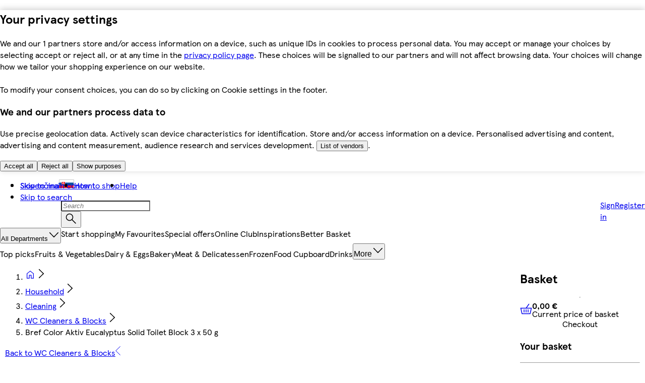

--- FILE ---
content_type: text/css
request_url: https://potravinydomov.itesco.sk/assets/mfe-footer/377b584462685730eece.css
body_size: 24
content:
@layer ddsweb-small-atoms{@layer ddsweb-divider{.HyVLEW_divider{border:none;border-top:1px solid var(--color,var(--dds-line-colour-border-primary));margin:0}.HyVLEW_light{--color:var(--ddsweb-theme-colors-lines-light)}}}
/*# sourceMappingURL=377b584462685730eece.css.map*/

--- FILE ---
content_type: application/javascript
request_url: https://potravinydomov.itesco.sk/sZHEOyH9/XaV8uif/Pa7wLpE/x6/9iOpk8cY5fX98b/VGB1VA/NyYXR/EERVgwB
body_size: 185012
content:
(function(){if(typeof Array.prototype.entries!=='function'){Object.defineProperty(Array.prototype,'entries',{value:function(){var index=0;const array=this;return {next:function(){if(index<array.length){return {value:[index,array[index++]],done:false};}else{return {done:true};}},[Symbol.iterator]:function(){return this;}};},writable:true,configurable:true});}}());(function(){cH();hVg();mtg();var UE=function(){return [];};var DG=function(){return ss.apply(this,[sC,arguments]);};var hn=function CW(mq,Gq){var r6=CW;for(mq;mq!=kC;mq){switch(mq){case bj:{mq=kC;p6.pop();}break;case kg:{mq+=zD;var ME=mY[mI];for(var Yl=rr;vr(Yl,ME.length);Yl++){var TO=FE(ME,Yl);var BU=FE(Ls.cC,Pt++);LW+=CW(rH,[gr(IU(SW(TO),SW(BU)),IU(TO,BU))]);}}break;case TZ:{var Dn=rr;mq=wj;while(vr(Dn,TS.length)){var An=FE(TS,Dn);var Mt=FE(nq.GP,DO++);Em+=CW(rH,[IU(gr(SW(An),Mt),gr(SW(Mt),An))]);Dn++;}}break;case pD:{mq-=zR;for(var QS=rr;vr(QS,xI[VF[rr]]);++QS){mS()[xI[QS]]=s6(xW(QS,wr))?function(){Ss=[];CW.call(this,Oc,[xI]);return '';}:function(){var UY=xI[QS];var x1=mS()[UY];return function(xq,bW,Bs,CS){if(cY(arguments.length,rr)){return x1;}var tq=CW(Ej,[xq,q1,Bs,CS]);mS()[UY]=function(){return tq;};return tq;};}();}}break;case Hc:{mq=kC;while(vr(DW,Zq.length)){vF()[Zq[DW]]=s6(xW(DW,IE))?function(){return XE.apply(this,[KP,arguments]);}:function(){var Xt=Zq[DW];return function(G6,NU){var cr=Yr(G6,NU);vF()[Xt]=function(){return cr;};return cr;};}();++DW;}}break;case Lk:{mq+=dg;while(cm(kW,rr)){if(Fq(cl[VF[zm]],Kw[VF[Ds]])&&ZY(cl,nn[VF[rr]])){if(XU(nn,Ss)){bF+=CW(rH,[hm]);}return bF;}if(cY(cl[VF[zm]],Kw[VF[Ds]])){var cW=NI[nn[cl[rr]][rr]];var Gm=CW(Ej,[cl[Ds],cW,lE(hm,p6[xW(p6.length,Ds)]),kW]);bF+=Gm;cl=cl[rr];kW-=XE(YV,[Gm]);}else if(cY(nn[cl][VF[zm]],Kw[VF[Ds]])){var cW=NI[nn[cl][rr]];var Gm=CW.call(null,Ej,[rr,cW,lE(hm,p6[xW(p6.length,Ds)]),kW]);bF+=Gm;kW-=XE(YV,[Gm]);}else{bF+=CW(rH,[hm]);hm+=nn[cl];--kW;};++cl;}}break;case W4:{return hO;}break;case wj:{mq-=Lp;return Em;}break;case Dj:{mq-=PR;while(cm(Iq,rr)){if(Fq(br[sW[zm]],Kw[sW[Ds]])&&ZY(br,HG[sW[rr]])){if(XU(HG,VO)){IW+=CW(rH,[vG]);}return IW;}if(cY(br[sW[zm]],Kw[sW[Ds]])){var GY=xr[HG[br[rr]][rr]];var HY=CW.call(null,FZ,[xm,lE(vG,p6[xW(p6.length,Ds)]),q1,GY,Iq,br[Ds]]);IW+=HY;br=br[rr];Iq-=XE(Qc,[HY]);}else if(cY(HG[br][sW[zm]],Kw[sW[Ds]])){var GY=xr[HG[br][rr]];var HY=CW.apply(null,[FZ,[YG,lE(vG,p6[xW(p6.length,Ds)]),HI,GY,Iq,rr]]);IW+=HY;Iq-=XE(Qc,[HY]);}else{IW+=CW(rH,[vG]);vG+=HG[br];--Iq;};++br;}}break;case lC:{mq=kC;return CW(jH,[zI]);}break;case hP:{for(var rq=rr;vr(rq,w6.length);++rq){pW()[w6[rq]]=s6(xW(rq,SI))?function(){return XE.apply(this,[jH,arguments]);}:function(){var zl=w6[rq];return function(F1,cE,Kt,PG){var bI=nq(F1,lF,Kt,Bt);pW()[zl]=function(){return bI;};return bI;};}();}mq=kC;}break;case Q8:{var Sr=rr;if(vr(Sr,ws.length)){do{var OW=FE(ws,Sr);var A1=FE(mU.jV,Sm++);hO+=CW(rH,[IU(gr(SW(OW),A1),gr(SW(A1),OW))]);Sr++;}while(vr(Sr,ws.length));}mq=W4;}break;case Cc:{var Rt;mq-=XH;return p6.pop(),Rt=bG,Rt;}break;case nk:{while(cm(KI,rr)){if(Fq(CO[U1[zm]],Kw[U1[Ds]])&&ZY(CO,Oq[U1[rr]])){if(XU(Oq,Fs)){Pr+=CW(rH,[SU]);}return Pr;}if(cY(CO[U1[zm]],Kw[U1[Ds]])){var Q1=Wt[Oq[CO[rr]][rr]];var LS=CW.call(null,cp,[Q1,NF,lE(SU,p6[xW(p6.length,Ds)]),KI,CO[Ds]]);Pr+=LS;CO=CO[rr];KI-=XE(A4,[LS]);}else if(cY(Oq[CO][U1[zm]],Kw[U1[Ds]])){var Q1=Wt[Oq[CO][rr]];var LS=CW.apply(null,[cp,[Q1,sO,lE(SU,p6[xW(p6.length,Ds)]),KI,rr]]);Pr+=LS;KI-=XE(A4,[LS]);}else{Pr+=CW(rH,[SU]);SU+=Oq[CO];--KI;};++CO;}mq=B5;}break;case Zk:{mq+=fj;for(var bE=rr;vr(bE,Zn[vF()[Hm(rr)](Fm,mW)]);bE=lE(bE,Ds)){(function(){p6.push(Qm);var rn=Zn[bE];var MG=vr(bE,wF);var Bm=MG?Fq(typeof ht()[Il(rr)],lE([],[][[]]))?ht()[Il(rr)](Jd,s6(s6(Ds)),YX,jj):ht()[Il(Ds)].apply(null,[Sl,dS,kU,Vs]):JV()[gm(rr)].call(null,E4,ml,s6(s6(Ds)),s6(s6({})));var HL=MG?Kw[H3()[nA(rr)](gP,vv,WN,pv)]:Kw[vF()[Hm(zm)].apply(null,[I,Mv])];var z7=lE(Bm,rn);nM[z7]=function(){var Sv=HL(V9(rn));nM[z7]=function(){return Sv;};return Sv;};p6.pop();}());}}break;case bR:{hm=xW(L6,p6[xW(p6.length,Ds)]);mq=Lk;}break;case b5:{var tN;return p6.pop(),tN=Rz,tN;}break;case XD:{mq-=MV;for(var Qd=rr;vr(Qd,pJ[U1[rr]]);++Qd){x3()[pJ[Qd]]=s6(xW(Qd,YX))?function(){Fs=[];CW.call(this,Tg,[pJ]);return '';}:function(){var SN=pJ[Qd];var w9=x3()[SN];return function(RK,EL,R0,Hv,R9){if(cY(arguments.length,rr)){return w9;}var WX=CW(cp,[pf,b9,R0,Hv,R9]);x3()[SN]=function(){return WX;};return WX;};}();}}break;case tg:{return IW;}break;case A4:{Wt=[[RA,gf(JQ),rr,Ds,SI],[],[],[YX,gf(zm),gf(Z0)],[Mv,gf(wr),JQ]];mq+=d5;}break;case jH:{var I3=Gq[s4];nq=function(Wb,K6,N3,z6){return CW.apply(this,[Qc,arguments]);};mq=kC;return Xv(I3);}break;case Kc:{for(var K0=rr;vr(K0,v3.length);++K0){ht()[v3[K0]]=s6(xW(K0,Ds))?function(){return XE.apply(this,[W4,arguments]);}:function(){var Kd=v3[K0];return function(V0,Hb,x9,JJ){var NA=mU.call(null,V0,xm,QJ,JJ);ht()[Kd]=function(){return NA;};return NA;};}();}mq-=N8;}break;case XZ:{mq=kC;while(vr(c7,Bv.length)){H3()[Bv[c7]]=s6(xW(c7,Bt))?function(){return XE.apply(this,[Mc,arguments]);}:function(){var F9=Bv[c7];return function(wX,Tz,Df,C7){var bJ=Ls.call(null,wX,pX,Df,v9);H3()[F9]=function(){return bJ;};return bJ;};}();++c7;}}break;case Lg:{var DB=Gq[s4];mq+=I5;var Nd=Gq[x4];var YQ=Gq[Ow];var EA=Gq[jp];var hO=lE([],[]);var Sm=P3(xW(EA,p6[xW(p6.length,Ds)]),b9);var ws=ON[DB];}break;case Qc:{var IA=Gq[s4];mq+=c8;var Zh=Gq[x4];var xb=Gq[Ow];var R7=Gq[jp];var Em=lE([],[]);var DO=P3(xW(xb,p6[xW(p6.length,Ds)]),q1);var TS=YB[IA];}break;case QC:{mq=kC;return bF;}break;case B5:{return Pr;}break;case tP:{var Bv=Gq[s4];mq+=nH;fL(Bv[rr]);var c7=rr;}break;case hj:{var w6=Gq[s4];Xv(w6[rr]);mq-=hw;}break;case QP:{mq+=fZ;var v3=Gq[s4];CX(v3[rr]);}break;case Ow:{cB=[[rr,rr,rr],[E7,gf(E7),SI,YX],[gf(Mv),Mv,gf(lF)],[gf(lF),YX,gf(zm)],[gf(JQ),gf(zm),wr]];mq=kC;}break;case Ej:{var cl=Gq[s4];var nn=Gq[x4];var L6=Gq[Ow];var kW=Gq[jp];mq+=nk;if(cY(typeof nn,VF[J0])){nn=Ss;}var bF=lE([],[]);}break;case vP:{var br=Gq[Qk];if(cY(typeof HG,sW[J0])){HG=VO;}var IW=lE([],[]);vG=xW(NL,p6[xW(p6.length,Ds)]);mq=Dj;}break;case Fj:{mq=kC;var vJ=Gq[s4];mU=function(I0,A0,BB,JN){return CW.apply(this,[Lg,arguments]);};return CX(vJ);}break;case zk:{mq+=qP;for(var M7=rr;vr(M7,Ed[vF()[Hm(rr)](fN,mW)]);M7=lE(M7,Ds)){var Cz=Ed[Fq(typeof JV()[gm(JQ)],'undefined')?JV()[gm(HI)].call(null,L7,UA,Wv,Of):JV()[gm(JQ)](jb,tA,lL,CL)](M7);var CJ=Jf[Cz];Rz+=CJ;}}break;case Xw:{var tb=YB[NX];for(var vQ=xW(tb.length,Ds);ZY(vQ,rr);vQ--){var Fv=P3(xW(lE(vQ,mv),p6[xW(p6.length,Ds)]),Wf.length);var BX=FE(tb,vQ);var jd=FE(Wf,Fv);zI+=CW(rH,[IU(gr(SW(BX),jd),gr(SW(jd),BX))]);}mq=lC;}break;case Oc:{mq=pD;var xI=Gq[s4];}break;case dc:{p6.push(Dd);var Z3={'\x38':H3()[nA(zm)].apply(null,[hZ,s6([]),v9,s6(s6([]))]),'\x41':cY(typeof ht()[Il(rr)],lE('',[][[]]))?ht()[Il(Ds)].call(null,cf,SJ,tL,FA):ht()[Il(zm)].call(null,gX,lN,s6(s6({})),Vk),'\x46':ht()[Il(J0)](kB,vv,d6,gj),'\x4a':H3()[nA(J0)](MR,tL,Ef,V3),'\x51':vF()[Hm(J0)](xZ,rr),'\x55':vF()[Hm(HI)](Kk,hf),'\x58':ht()[Il(HI)](tL,JQ,xm,Ew),'\x62':H3()[nA(HI)].call(null,lc,k0,FJ,s6(Ds)),'\x68':JV()[gm(zm)](JZ,xm,s6(s6(Ds)),v7),'\x6c':pW()[VJ(rr)].call(null,ZL,PL,s8,SI),'\x77':Fq(typeof JV()[gm(JQ)],'undefined')?JV()[gm(J0)](fp,Jd,FN,bA):JV()[gm(JQ)](S7,WB,FN,S9)};var P0;return P0=function(Ph){return CW(mD,[Ph,Z3]);},p6.pop(),P0;}break;case cp:{var Oq=Gq[s4];var RQ=Gq[x4];var OX=Gq[Ow];var KI=Gq[jp];var CO=Gq[JM];if(cY(typeof Oq,U1[J0])){Oq=Fs;}var Pr=lE([],[]);mq+=GM;SU=xW(OX,p6[xW(p6.length,Ds)]);}break;case bk:{var Zq=Gq[s4];Fd(Zq[rr]);var DW=rr;mq+=J8;}break;case d4:{var NX=Gq[s4];var x0=Gq[x4];mq=Xw;var mv=Gq[Ow];var Vv=Gq[jp];var Wf=YB[fA];var zI=lE([],[]);}break;case mD:{mq=zk;var Ed=Gq[s4];var Jf=Gq[x4];p6.push(rf);var Rz=ht()[Il(YX)](NF,Wv,s6(s6(Ds)),sd);}break;case pH:{var SB=Gq[s4];Ls=function(hL,lK,fB,PX){return CW.apply(this,[O8,arguments]);};return fL(SB);}break;case Ug:{var Zn=Gq[s4];mq+=EP;var wF=Gq[x4];p6.push(lQ);var V9=CW(dc,[]);}break;case zV:{mq+=KC;return [[rr,rr,rr,rr],[gf(Bt),YX,gf(Ds)],[gf(IE),wr,gf(EX),gf(Ds)],[gf(J0),gf(zm),Ds,xd],[rv,IE,JQ,gf(JQ)],[gf(HI),SI,YX],[]];}break;case Ec:{mq-=xw;if(vr(J3,Z7[vA[rr]])){do{NN()[Z7[J3]]=s6(xW(J3,IE))?function(){wN=[];CW.call(this,gg,[Z7]);return '';}:function(){var cA=Z7[J3];var Fh=NN()[cA];return function(TN,B7,B6,MX,A3,tf){if(cY(arguments.length,rr)){return Fh;}var Zz=ss(Qg,[V3,B7,NF,YX,A3,tf]);NN()[cA]=function(){return Zz;};return Zz;};}();++J3;}while(vr(J3,Z7[vA[rr]]));}}break;case Bj:{var LA=Gq[s4];var sX=Gq[x4];var bG=[];var D3=CW(dc,[]);p6.push(p7);var bd=sX?Kw[vF()[Hm(zm)].call(null,Gd,Mv)]:Kw[H3()[nA(rr)](MZ,EX,WN,rr)];for(var zA=rr;vr(zA,LA[vF()[Hm(rr)](zf,mW)]);zA=lE(zA,Ds)){bG[Fq(typeof vF()[Hm(HI)],'undefined')?vF()[Hm(YX)](bQ,YX):vF()[Hm(IE)](pA,IB)](bd(D3(LA[zA])));}mq+=Ck;}break;case n4:{mq-=TZ;return LW;}break;case rH:{mq-=Zk;var hX=Gq[s4];if(Jv(hX,zP)){return Kw[C3[zm]][C3[Ds]](hX);}else{hX-=KD;return Kw[C3[zm]][C3[Ds]][C3[rr]](null,[lE(U7(hX,LJ),Rg),lE(P3(hX,dw),HD)]);}}break;case Qg:{return [[gf(b9),Xh,gf(Ds),gf(Z0),PL,gf(JQ),gf(E7),gf(JQ),gf(bA),gf(Ds),hh,gf(LJ),gf(J0),gf(SI),gf(Z0),RA,gf(LJ)],[],[],[],[],[],[],[],[],[],[],[],[],[],[sO,gf(J0),gf(zm),gf(HI),LJ,gf(Z0)],[],[],[],[gf(Mv),wr,zm],[gf(IE),E7,gf(E7)],[xz,gf(SI),E7]];}break;case FZ:{mq+=Rp;var wB=Gq[s4];var NL=Gq[x4];var mJ=Gq[Ow];var HG=Gq[jp];var Iq=Gq[JM];}break;case YV:{mq+=EP;return [HI,gf(HI),gf(Bt),gf(J0),gf(E7),gf(Bt),[zm],gf(pQ),kK,rr,gf(wr),rv,gf(ml),pf,gf(lF),rr,gf(Ds),EX,gf(SI),Mv,gf(HI),gf(tL),pQ,gf(xd),gf(YG),[HI],gf(Xh),[HI],gf(xd),gf(zm),PL,Ds,gf(Ds),gf(J0),gf(YX),xz,gf(SI),zm,gf(EX),Z0,rr,gf(JQ),gf(vv),pQ,lF,gf(Mv),gf(Ds),lF,gf(Bt),IE,rr,gf(J0),gf(JQ),Bt,gf(hh),gf(zm),lF,gf(b9),YG,gf(YX),gf(YX),zm,Z0,[rr],[rr],gf(EX),LJ,gf(LJ),gf(IE),IE,J0,gf(J0),Bt,JQ,gf(xm),RA,gf(Mv),Mv,gf(lF),d6,J0,LJ,gf(wr),EX,gf(YX),[J0],gf(Fb),p0,NQ,SI,gf(Z0),gf(hh),NQ,U9,gf(Ds),gf(sO),XQ,JQ,gf(SI),Ds,Ds,gf(JQ),xz,gf(SI),E7,xd,gf(J0),gf(zm),gf(bA),U9,gf(IE),wr,gf(hb),lN,gf(Bt),Ds,xd,gf(Bt),IE,[JQ],gf(O7),NF,[J0],gf(O7),k0,gf(Z0),SI,JQ,gf(HI),J0,gf(lF),Mv,gf(xd),gf(IE),gf(J0),J0,Ds,E7,gf(SI),zm,Bt,gf(ml),lN,gf(Ds),rr,gf(SI),gf(zm),wr,[Ds],gf(zm),lF,gf(RA),RA,gf(JQ),J0,gf(wr),YX,gf(zm),gf(q1),Ef,gf(xd),gf(J0),Mv,gf(lF),Z0,wr,Mv,gf(HI),gf(hb),vv,gf(Bt),xd,gf(Bt),Ds,EX,xd,rr,gf(HI),J0,gf(QJ),gf(Bt),rr,gf(Bt),[zm],gf(EX),rv,J0,gf(IE),gf(YX),EX,gf(vv),U9,gf(zm),gf(J0),JQ,gf(SI),gf(Of),OJ,rr,gf(J0),J0,P9,gf(dS),SI,rr,rv,gf(PL),gf(J0),zm,Z0,gf(SI),EX,gf(wr),EX,gf(Mv),xz,gf(q1),lF,gf(SI),IE,HI,gf(Gb),IE,lF,gf(IE),gf(Bt),wr,[Ds],RA,wr,gf(EX),gf(YX),zm,gf(rv),sO,JQ,[Ds],gf(vv),kK,gf(wr),SI,YX,hb,gf(IE),gf(Bt),wr,[Ds],O7,J0,gf(SI),[JQ],gf(Mv),Mv,[Ds],gf(XN),gf(DN),jX,gf(Ds),J0,zm,gf(zm),gf(wr),E7,Bt,gf(SK),gf(J0),xd,gf(wr),xd,gf(E7),gf(EX),xd,gf(E7),zm,Bt,gf(kK),bA,gf(gB),pQ,gf(xd),gf(zm),Bt,rr,EX,gf(dS),zB,gf(Gb),E7,J0,gf(Bt),Ds,LJ,gf(IE),gf(Bt),EX,gf(IE),Z0,gf(xz),YX,gf(zm),Bt,gf(q1),JQ,JQ,LJ,LJ,JQ,E7,gf(IE),gf(HI),gf(YX),JQ,LJ,gf(J0),gf(lF),Mv,gf(wr),JQ,gf(pQ),pf,gf(Gb),zm,Bt,HI,[Ds],gf(wr),EX,rr,zm,d6,gf(d6),E7,Bt,SI,IE,gf(E7),gf(E7),EX,gf(wr),Ds,LJ,gf(IE)];}break;case gg:{mq-=R4;var Z7=Gq[s4];var J3=rr;}break;case O8:{var MQ=Gq[s4];var LB=Gq[x4];var mI=Gq[Ow];var J6=Gq[jp];var LW=lE([],[]);mq=kg;var Pt=P3(xW(MQ,p6[xW(p6.length,Ds)]),LJ);}break;case T4:{return [gf(Ds),gf(lF),SI,gf(E7),gf(Z0),IE,gf(IE),SI,gf(JQ),xd,gf(E7),Ds,gf(zm),gf(Bt),q1,gf(EX),gf(E7),IE,gf(Ds),gf(SI),gf(S9),gB,gf(E7),gf(Bt),J0,EX,Ds,gf(zm),gf(SI),IE,gf(Of),sO,gf(J0),SI,Ds,gf(pf),lN,gf(J0),gf(zm),gf(tL),OJ,rr,gf(J0),J0,Ds,Bt,gf(wr),EX,YX,gf(lF),gf(Ds),gf(Bt),EX,gf(xd),gf(U9),pf,rr,gf(zm),gf(E7),lF,zm,gf(Ds),YX,gf(xd),IE,HI,Ds,gf(YX),gf(EX),xd,gf(E7),LJ,gf(pQ),wr,wr,gf(wr),xd,gf(kU),U9,E7,gf(Gb),Bt,gf(J0),gf(JQ),Mv,gf(Ds),rr,gf(JQ),gf(Ds),gf(zm),[HI],gf(NQ),pQ,gf(xd),gf(SI),JQ,Mv,Mv,gf(Bt),EX,gf(wr),gf(KB),pQ,vv,gf(J0),gf(HI),SI,YX,zm,Bt,gf(b3),[rr],gf(zm),gf(Z0),EX,gf(kK),xm,gf(zm),SI,YX,gf(p0),XQ,Mv,gf(Mv),gf(EX),Ds,xd,gf(EX),Z0,gf(Bt),gf(lF),wr,gf(LJ),gf(q1),JQ,gf(J0),gf(Ds),wr,gf(SI),gf(IE),gf(PL),q1,lF,gf(SI),IE,HI,gf(sO),Mv,IE,J0,gf(Z0),J0,wr,gf(E7),rr,xd,zm,[J0],gf(zm),[HI],gf(Z0),lF,gf(kU),sO,gf(J0),JQ,gf(JQ),JQ,JQ,gf(SI),gf(Bt),gf(d6),S9,gf(Gb),Bt,SI,gf(q1),gf(YG),YG,SI,gf(IE),EX,gf(xd),gf(IE),gf(J0),gf(IE),gf(YX),gf(YX),zm,gf(q1),gf(J0),gf(SI),lF,gf(EX),gf(HI),Mv,gf(lF),gf(d6),Mv,E7,gf(JQ),gf(zm),wr,gf(Xh),gf(J0),gf(YX),NF,Ds,gf(Ds),gf(HI),zm,PL,gf(lF),YX,gf(HI),YX,gf(Bt),PL,zm,gf(Ds),gf(JQ),Ds,gf(LJ),zm,Z0,gf(Mv),gf(SI),gf(Z0),RA,gf(LJ),J0,YX,gf(EX),Ds,gf(Mv),wr,zm,gf(J0),gf(Bt),gf(zm),YX,gf(E7),Bt,gf(vv),U9,gf(IE),wr,gf(hb),lN,YX,gf(IE),YX,gf(Bt),lF,gf(SI),rr,gf(pQ),Ef,gf(PL),gf(J0),SI,gf(zm),Bt,gf(lN),[rr],gf(Ds),gf(Ds),zm,[J0],q1,gf(JQ)];}break;case Tg:{mq=XD;var pJ=Gq[s4];}break;case QR:{return [gf(Ds),YX,gf(JQ),YX,gf(PL),JQ,Bt,Ds,[PL],PL,gf(JQ),gf(Z0),Ds,gf(SI),zd,gf(zd),FN,Mv,gf(EX),Mv,gf(Bt),EX,gf(wr),gf(KB),cQ,xd,gf(Bt),Ds,gf(E7),gf(P9),E3,Ds,gf(Ds),gf(HI),zm,J0,Bt,[rr],J0,YX,gf(EX),gf(xd),xm,gf(xd),gf(Bt),EX,gf(J0),RA,Ds,gf(JQ),[xz],gf(Fb),sO,p0,gf(J0),E7,gf(HI),gf(Z0),EX,gf(Dz),tL,XQ,IE,HI,gf(Bt),EX,zm,gf(wr),EX,Gb,rr,EX,gf(hb),lN,gf(Ds),rr,gf(SI),gf(zm),wr,gf(Bt),YX,gf(Ds),JQ,gf(IE),wr,gf(hb),lN,gf(Bt),Ds,dQ,LJ,gf(q3),v7,Ds,JQ,gf(Fb),dQ,Bt,gf(lF),EX,gf(wr),Ds,LJ,gf(IE),IE,EX,wr,gf(zm),IE,gf(EX),gf(IE),q1,gf(wr),Mv,gf(lF),Ds,Ds,gf(JQ),[xz],gf(b9),Bt,Bt,SI,gf(q1),zm,gf(J0),gf(zm),J0,HI,rr,rr,UA,gf(OJ),SI,d6,gf(PL),Z0,gf(HI),gf(zm),gf(HI),xd,gf(E7),gf(E7),Z0,rr,gf(PL),YX,gf(zm),gf(JQ),gf(bA),gB,[Mv],SI,YX,gf(HN),pQ,gf(J0),gf(xz),gf(Bt),HI,gf(E7),gf(Bt),Gb,gf(Ds),gf(SI),gf(xd),PL,IE,gf(IE),SI,gf(JQ),xd,gf(E7),gf(Z0),gf(d6),gf(JQ),Ds,DN,gf(EX),Mv,gf(zm),xd,J0,gf(Z0),Ds,EX,Ds,gf(Ds),gf(HI),zm,J0,Bt,[rr],J0,YX,gf(EX),gf(lF),[Z0],gf(EX),Z0,zm,gf(SI),E7,gf(xm),Mv,xd,gf(E7),SK,gf(JQ),gf(lF),gf(vv),Mv,Gb,gf(EX),gf(zm),gf(YX),Mv,gf(JQ),J0,[Z0],HI,gf(YX),gf(J0),gf(Ds),gf(J0),gf(wr),SI,gf(LJ),Bt,J0,gf(zm),lF,gf(Of),wr,IE,[Mv],lF,gf(zm),IE,gf(kK),XQ,gf(HI),J0,Ds,EX,gf(lN),vv,J0,gf(vv),U9,gf(zm),gf(J0),JQ,gf(SI),gf(Bt),EX,gf(IE),gf(Ds),lF,gf(wr),JQ,gf(xm),ml,gf(b3),b9,lF,gf(kU),wr,wr,gf(wr),xd,YX,gf(b3),hb,gf(IE),zm,gf(zm),gf(J0),gf(Bt),SI,gf(LJ),Ds,gf(Ds),gf(wr),RA,[PL],gf(xz),xd,gf(J0),gf(zm)];}break;}}};var m0=function(Nz,N6){return Nz<<N6;};var PA=function(rA,sA){var G0=Kw["Math"]["round"](Kw["Math"]["random"]()*(sA-rA)+rA);return G0;};var mh=function J7(dd,mf){'use strict';var Gf=J7;switch(dd){case fg:{var H0;p6.push(OB);return H0=Kw[JV()[gm(dS)](lP,P7,V3,s6(s6({})))][JV()[gm(QJ)](E8,qA,Qz,s6(s6(rr)))],p6.pop(),H0;}break;case Qg:{p6.push(tv);var zX;return zX=new (Kw[JV()[gm(hh)].call(null,Zb,x7,kU,SJ)])()[pW()[VJ(hb)](Rb,lL,JA,Gz)](),p6.pop(),zX;}break;case KP:{p6.push(Gz);var F7=[ht()[Il(zB)](k0,JQ,Dz,wh),pW()[VJ(p0)](jA,hA,Y3,Qz),H3()[nA(kK)](N0,Dz,Qz,s6(s6([]))),cY(typeof ht()[Il(xm)],lE('',[][[]]))?ht()[Il(Ds)].apply(null,[Vs,OJ,Bt,H7]):ht()[Il(Z9)](Rb,s6(rr),Z0,RL),kh()[ZX(q1)](s6(s6(Ds)),N7,s6(s6(Ds)),hA,lF,rv),cY(typeof mS()[gJ(SI)],'undefined')?mS()[gJ(wr)].apply(null,[WL,KB,Rf,RB]):mS()[gJ(SI)](pf,Qz,t9,DN),PK()[RJ(PL)](NQ,Gz,Rb,rr,s6({})),Fq(typeof pW()[VJ(XQ)],lE([],[][[]]))?pW()[VJ(kK)](Ld,b3,z9,s6(Ds)):pW()[VJ(SI)](Kh,Ds,Ih,M9),x3()[w7(EX)](Qz,OJ,nX,EX,bX),Fq(typeof pW()[VJ(gB)],lE([],[][[]]))?pW()[VJ(b3)](E7,UA,vL,b3):pW()[VJ(SI)].apply(null,[OB,s6(s6({})),zh,Mv]),mS()[gJ(LJ)].apply(null,[Qb,Of,QL,d6]),pW()[VJ(pf)](P9,RA,DK,s6(s6({}))),ht()[Il(ml)](I9,Z9,Ef,O0),Fq(typeof H3()[nA(Of)],lE([],[][[]]))?H3()[nA(b3)](YJ,zm,DN,YX):H3()[nA(Bt)](Q7,lN,qJ,DN),H3()[nA(pf)](qb,b9,zd,j7),Fq(typeof pW()[VJ(hh)],'undefined')?pW()[VJ(XN)](YG,Mv,bz,s6(Ds)):pW()[VJ(SI)](MN,s6([]),VK,rr),pW()[VJ(zB)].call(null,pX,n7,K9,XN),ht()[Il(dS)].apply(null,[UA,HI,NF,Qh]),vF()[Hm(pf)](Af,FN),cY(typeof vF()[Hm(OJ)],'undefined')?vF()[Hm(IE)](q3,F0):vF()[Hm(XN)].call(null,Zf,O7),H3()[nA(XN)].call(null,Hz,s6({}),Wv,Xh),ht()[Il(QJ)].call(null,nz,sO,Z0,k9),pW()[VJ(Z9)].apply(null,[Pf,S9,Db,kK]),Fq(typeof vF()[Hm(Gb)],lE([],[][[]]))?vF()[Hm(zB)].call(null,Hz,zm):vF()[Hm(IE)].apply(null,[VX,gQ]),cY(typeof JV()[gm(Of)],'undefined')?JV()[gm(JQ)](Ih,Pz,Wv,s6(s6(rr))):JV()[gm(HN)](M0,lL,s6(s6({})),s6([])),cL()[zb(Z0)].apply(null,[d6,hb,DA,HN,dS,D7]),kh()[ZX(PL)].apply(null,[Z0,t9,s6(s6([])),lL,Mv,Gz])];if(XU(typeof Kw[vF()[Hm(pv)](mA,SA)][cY(typeof pW()[VJ(Mv)],lE([],[][[]]))?pW()[VJ(SI)].apply(null,[jL,RA,GQ,NF]):pW()[VJ(ml)].apply(null,[DN,S9,g0,KB])],ht()[Il(Z0)].call(null,Fb,s6([]),xd,lv))){var nv;return p6.pop(),nv=null,nv;}var Q0=F7[vF()[Hm(rr)](m9,mW)];var lB=ht()[Il(YX)].apply(null,[NF,Ld,bA,Bd]);for(var cK=rr;vr(cK,Q0);cK++){var gb=F7[cK];if(Fq(Kw[Fq(typeof vF()[Hm(Bt)],lE([],[][[]]))?vF()[Hm(pv)](mA,SA):vF()[Hm(IE)].apply(null,[r0,cz])][Fq(typeof pW()[VJ(PL)],lE([],[][[]]))?pW()[VJ(ml)].call(null,DN,hA,g0,xd):pW()[VJ(SI)](mz,Az,kd,CL)][gb],undefined)){lB=ht()[Il(YX)](NF,s6([]),b9,Bd)[Fq(typeof NN()[jf(E7)],lE(ht()[Il(YX)].apply(null,[NF,xd,s6(s6(rr)),Bd]),[][[]]))?NN()[jf(JQ)](kK,B3,s6([]),zd,Mz,YX):NN()[jf(IE)](q1,SL,SJ,PL,Ez,NF)](lB,H3()[nA(zB)](kb,hb,W9,NQ))[NN()[jf(JQ)].call(null,sO,B3,FJ,bX,Mz,YX)](cK);}}var IQ;return p6.pop(),IQ=lB,IQ;}break;case kH:{var w3;p6.push(Qv);return w3=cY(typeof Kw[JV()[gm(YX)](nP,kU,O7,XQ)][cL()[zb(lF)](wr,Ab,d6,k0,Fb,t3)],pW()[VJ(EX)](NJ,Ds,CN,PL))||cY(typeof Kw[JV()[gm(YX)](nP,kU,tL,rv)][H3()[nA(Z9)](fv,gB,ZL,RA)],pW()[VJ(EX)].call(null,NJ,s6(rr),CN,wr))||cY(typeof Kw[JV()[gm(YX)](nP,kU,QJ,fz)][cY(typeof JV()[gm(bA)],lE([],[][[]]))?JV()[gm(JQ)].call(null,J9,AN,Bt,Of):JV()[gm(P9)](gA,Fb,XQ,JQ)],pW()[VJ(EX)](NJ,Ab,CN,b9)),p6.pop(),w3;}break;case bp:{p6.push(UN);try{var TX=p6.length;var UB=s6({});var Bh;return Bh=s6(s6(Kw[JV()[gm(YX)](GV,kU,SI,Ds)][mS()[gJ(Bt)].apply(null,[Td,Xh,cv,Z0])])),p6.pop(),Bh;}catch(k7){p6.splice(xW(TX,Ds),Infinity,UN);var sB;return p6.pop(),sB=s6(x4),sB;}p6.pop();}break;case S:{p6.push(nd);try{var IX=p6.length;var DJ=s6([]);var Nv;return Nv=s6(s6(Kw[JV()[gm(YX)](SF,kU,bA,s6({}))][H3()[nA(ml)].call(null,wv,cQ,U9,tL)])),p6.pop(),Nv;}catch(Kf){p6.splice(xW(IX,Ds),Infinity,nd);var HA;return p6.pop(),HA=s6([]),HA;}p6.pop();}break;case jp:{var Ch;p6.push(rN);return Ch=s6(s6(Kw[JV()[gm(YX)](vq,kU,YG,zB)][vF()[Hm(Z9)](zL,q3)])),p6.pop(),Ch;}break;case jH:{p6.push(gL);try{var pL=p6.length;var LN=s6(s6(s4));var f0=lE(Kw[Fq(typeof vF()[Hm(Of)],lE('',[][[]]))?vF()[Hm(ml)](d9,xQ):vF()[Hm(IE)].call(null,qN,DL)](Kw[JV()[gm(YX)].apply(null,[mO,kU,KB,Pf])][Fq(typeof pW()[VJ(vv)],lE([],[][[]]))?pW()[VJ(dS)](HI,jX,GB,s6({})):pW()[VJ(SI)].apply(null,[fz,n7,s9,P9])]),m0(Kw[vF()[Hm(ml)].apply(null,[d9,xQ])](Kw[JV()[gm(YX)].call(null,mO,kU,XQ,s6({}))][H3()[nA(dS)](YW,s6(s6({})),P9,Of)]),nM[ht()[Il(DN)](Ld,YX,zd,DQ)]()));f0+=lE(m0(Kw[Fq(typeof vF()[Hm(P9)],lE([],[][[]]))?vF()[Hm(ml)].apply(null,[d9,xQ]):vF()[Hm(IE)].apply(null,[EJ,rd])](Kw[JV()[gm(YX)](mO,kU,kU,Ds)][cL()[zb(q1)](sO,T3,Pf,QJ,kU,q9)]),Sb[d6]),m0(Kw[vF()[Hm(ml)].apply(null,[d9,xQ])](Kw[JV()[gm(YX)].apply(null,[mO,kU,QJ,Fb])][cL()[zb(PL)](RA,Xh,tL,bA,Fb,q9)]),Sb[Gb]));f0+=lE(m0(Kw[Fq(typeof vF()[Hm(OJ)],'undefined')?vF()[Hm(ml)](d9,xQ):vF()[Hm(IE)].call(null,sv,TL)](Kw[JV()[gm(YX)].call(null,mO,kU,s6(s6([])),gB)][Fq(typeof cL()[zb(HI)],lE(cY(typeof ht()[Il(SI)],'undefined')?ht()[Il(Ds)](NF,YG,Ef,zB):ht()[Il(YX)](NF,lN,DA,hd),[][[]]))?cL()[zb(Mv)](YX,wA,DN,Bt,SJ,Gv):cL()[zb(J0)](sb,BL,Ld,dS,q3,T0)]),HI),m0(Kw[vF()[Hm(ml)].apply(null,[d9,xQ])](Kw[JV()[gm(YX)](mO,kU,Ab,pQ)][cL()[zb(xz)](d6,QX,b9,zd,s6(s6({})),q0)]),Sb[S9]));f0+=lE(m0(Kw[vF()[Hm(ml)](d9,xQ)](Kw[cY(typeof JV()[gm(lN)],lE('',[][[]]))?JV()[gm(JQ)](Y7,XA,s6(s6({})),hh):JV()[gm(YX)].call(null,mO,kU,gB,JQ)][Fq(typeof pW()[VJ(Of)],lE([],[][[]]))?pW()[VJ(QJ)](lF,hA,IJ,lL):pW()[VJ(SI)](Af,rv,ZN,kU)]),YX),m0(Kw[vF()[Hm(ml)](d9,xQ)](Kw[JV()[gm(YX)](mO,kU,YX,bX)][vF()[Hm(dS)](UI,E7)]),Sb[rv]));f0+=lE(m0(Kw[Fq(typeof vF()[Hm(xm)],lE('',[][[]]))?vF()[Hm(ml)](d9,xQ):vF()[Hm(IE)](j0,Uz)](Kw[JV()[gm(YX)](mO,kU,XQ,Gb)][vF()[Hm(QJ)](wd,gX)]),E7),m0(Kw[Fq(typeof vF()[Hm(YX)],lE([],[][[]]))?vF()[Hm(ml)](d9,xQ):vF()[Hm(IE)].call(null,FK,qK)](Kw[JV()[gm(YX)](mO,kU,vv,rv)][cY(typeof JV()[gm(SI)],'undefined')?JV()[gm(JQ)](d0,gB,Z0,NF):JV()[gm(M9)](b6,Sl,FJ,EX)]),nM[pW()[VJ(hh)].call(null,zm,LJ,wn,v9)]()));f0+=lE(m0(Kw[vF()[Hm(ml)](d9,xQ)](Kw[Fq(typeof JV()[gm(JQ)],'undefined')?JV()[gm(YX)](mO,kU,n7,WN):JV()[gm(JQ)](g7,vh,lL,pf)][Fq(typeof pW()[VJ(RA)],lE('',[][[]]))?pW()[VJ(FN)].apply(null,[l9,s6([]),UQ,E3]):pW()[VJ(SI)].call(null,WQ,E3,sL,WN)]),LJ),m0(Kw[vF()[Hm(ml)].call(null,d9,xQ)](Kw[JV()[gm(YX)](mO,kU,rr,QJ)][pW()[VJ(HN)].apply(null,[q3,OJ,Kz,DA])]),Bt));f0+=lE(m0(Kw[vF()[Hm(ml)].apply(null,[d9,xQ])](Kw[JV()[gm(YX)].call(null,mO,kU,n7,CL)][NN()[jf(PL)](FJ,c3,JQ,rr,q0,PL)]),Sb[YG]),m0(Kw[vF()[Hm(ml)].apply(null,[d9,xQ])](Kw[JV()[gm(YX)].call(null,mO,kU,SJ,b9)][mS()[gJ(xd)](l9,sO,q0,wr)]),EX));f0+=lE(m0(Kw[vF()[Hm(ml)](d9,xQ)](Kw[JV()[gm(YX)](mO,kU,FJ,gB)][JV()[gm(NF)].call(null,kr,HK,UA,s6(s6(Ds)))]),Z0),m0(Kw[vF()[Hm(ml)].call(null,d9,xQ)](Kw[Fq(typeof JV()[gm(d6)],'undefined')?JV()[gm(YX)].call(null,mO,kU,Qz,p0):JV()[gm(JQ)].call(null,G3,dv,k0,s6(s6(rr)))][ht()[Il(hh)](Z0,s6([]),RA,q7)]),lF));f0+=lE(m0(Kw[vF()[Hm(ml)].call(null,d9,xQ)](Kw[JV()[gm(YX)](mO,kU,LJ,Qz)][JV()[gm(fz)](AB,MA,tL,O7)]),q1),m0(Kw[cY(typeof vF()[Hm(hh)],lE('',[][[]]))?vF()[Hm(IE)](Ob,f3):vF()[Hm(ml)].apply(null,[d9,xQ])](Kw[JV()[gm(YX)](mO,kU,s6({}),YX)][JV()[gm(CL)](Vd,KL,zd,pv)]),Sb[xz]));f0+=lE(m0(Kw[vF()[Hm(ml)](d9,xQ)](Kw[JV()[gm(YX)].apply(null,[mO,kU,pv,s6(s6({}))])][H3()[nA(QJ)](S3,xd,p0,s6(rr))]),PL),m0(Kw[vF()[Hm(ml)].call(null,d9,xQ)](Kw[JV()[gm(YX)].call(null,mO,kU,V3,xd)][JV()[gm(Ab)](qs,DA,s6(s6(rr)),s6({}))]),Mv));f0+=lE(m0(Kw[cY(typeof vF()[Hm(OJ)],lE('',[][[]]))?vF()[Hm(IE)](lQ,ZJ):vF()[Hm(ml)].apply(null,[d9,xQ])](Kw[cY(typeof JV()[gm(IE)],lE([],[][[]]))?JV()[gm(JQ)](Kb,cf,s6([]),q1):JV()[gm(YX)](mO,kU,v7,WN)][H3()[nA(hh)].call(null,Mh,SJ,Nb,v9)]),xz),m0(Kw[vF()[Hm(ml)](d9,xQ)](Kw[JV()[gm(YX)](mO,kU,HN,pQ)][pW()[VJ(P9)].apply(null,[pf,Dz,kr,HI])]),Gb));f0+=lE(m0(Kw[cY(typeof vF()[Hm(xz)],lE([],[][[]]))?vF()[Hm(IE)](Bz,pz):vF()[Hm(ml)].call(null,d9,xQ)](Kw[JV()[gm(YX)].apply(null,[mO,kU,SJ,s6(Ds)])][kh()[ZX(Mv)].apply(null,[YX,q0,hh,Z0,Ef,hB])]),d6),m0(Kw[vF()[Hm(ml)](d9,xQ)](Kw[JV()[gm(YX)](mO,kU,DN,SJ)][NN()[jf(Mv)].apply(null,[TL,d7,XN,kU,q0,Gb])]),S9));f0+=lE(m0(Kw[vF()[Hm(ml)](d9,xQ)](Kw[JV()[gm(YX)](mO,kU,rv,n7)][cL()[zb(Gb)].apply(null,[SI,XJ,WN,JQ,Ab,Xd])]),Sb[DN]),m0(Kw[vF()[Hm(ml)](d9,xQ)](Kw[JV()[gm(YX)](mO,kU,hb,Az)][Fq(typeof H3()[nA(YG)],'undefined')?H3()[nA(FN)](bB,FJ,dQ,E3):H3()[nA(Bt)].call(null,Nf,s6([]),Ez,Dz)]),YG));f0+=lE(m0(Kw[vF()[Hm(ml)](d9,xQ)](Kw[JV()[gm(YX)](mO,kU,rr,s6({}))][vF()[Hm(hh)].call(null,Pd,cQ)]),DN),m0(Kw[vF()[Hm(ml)].apply(null,[d9,xQ])](Kw[JV()[gm(YX)](mO,kU,s6({}),gB)][cY(typeof JV()[gm(zm)],'undefined')?JV()[gm(JQ)](qz,U3,s6(s6(rr)),Ef):JV()[gm(cQ)].call(null,bn,YG,s6(Ds),Ab)]),Ef));f0+=lE(m0(Kw[cY(typeof vF()[Hm(XQ)],lE('',[][[]]))?vF()[Hm(IE)](m7,jz):vF()[Hm(ml)].apply(null,[d9,xQ])](Kw[JV()[gm(YX)](mO,kU,s6(Ds),pv)][ht()[Il(FN)].apply(null,[E7,s6(s6([])),jX,Kb])]),NQ),m0(Kw[vF()[Hm(ml)](d9,xQ)](Kw[JV()[gm(YX)](mO,kU,LJ,HI)][pW()[VJ(M9)](EJ,Ab,Vh,lN)]),XQ));f0+=lE(m0(Kw[vF()[Hm(ml)](d9,xQ)](Kw[JV()[gm(YX)].call(null,mO,kU,TL,U9)][ht()[Il(HN)](XJ,s6({}),Ds,KA)]),b9),m0(Kw[vF()[Hm(ml)].apply(null,[d9,xQ])](Kw[JV()[gm(YX)](mO,kU,zd,s6({}))][H3()[nA(HN)](Y1,p0,Dz,CL)]),Sb[Ef]));f0+=lE(lE(m0(Kw[vF()[Hm(ml)](d9,xQ)](Kw[H3()[nA(LJ)](DL,J0,lF,Xh)][mS()[gJ(EX)].call(null,rr,FJ,nN,S9)]),Sb[HI]),m0(Kw[vF()[Hm(ml)].call(null,d9,xQ)](Kw[JV()[gm(YX)].call(null,mO,kU,q1,Ld)][JV()[gm(UA)](b0,hb,pQ,Xh)]),RA)),m0(Kw[vF()[Hm(ml)].call(null,d9,xQ)](Kw[JV()[gm(YX)].call(null,mO,kU,s6([]),s6(s6({})))][vF()[Hm(FN)](nS,P9)]),sO));var U0;return U0=f0[cY(typeof vF()[Hm(fz)],lE([],[][[]]))?vF()[Hm(IE)](ZB,Sh):vF()[Hm(bA)].call(null,lh,S7)](),p6.pop(),U0;}catch(dz){p6.splice(xW(pL,Ds),Infinity,gL);var lf;return lf=Fq(typeof JV()[gm(tL)],lE('',[][[]]))?JV()[gm(zm)].call(null,PF,xm,s6(rr),M9):JV()[gm(JQ)].apply(null,[xL,Tf,s6(s6(rr)),dQ]),p6.pop(),lf;}p6.pop();}break;case Qc:{var f7=mf[s4];p6.push(Qh);try{var rL=p6.length;var HQ=s6([]);if(cY(f7[vF()[Hm(pv)](MN,SA)][ht()[Il(P9)].apply(null,[PL,J0,dS,ZS])],undefined)){var AA;return AA=JV()[gm(KB)].apply(null,[cG,xz,s6(s6({})),Bt]),p6.pop(),AA;}if(cY(f7[vF()[Hm(pv)].apply(null,[MN,SA])][ht()[Il(P9)](PL,E3,CL,ZS)],s6(s6(s4)))){var wz;return wz=JV()[gm(zm)].apply(null,[zn,xm,SI,TL]),p6.pop(),wz;}var g3;return g3=Fq(typeof vF()[Hm(pQ)],lE('',[][[]]))?vF()[Hm(J0)](JL,rr):vF()[Hm(IE)](wL,K3),p6.pop(),g3;}catch(X0){p6.splice(xW(rL,Ds),Infinity,Qh);var FQ;return FQ=H3()[nA(P9)](Th,s6(s6([])),SJ,pv),p6.pop(),FQ;}p6.pop();}break;case wk:{var H9=mf[s4];var OA=mf[x4];p6.push(qX);if(Cb(typeof Kw[H3()[nA(LJ)](dh,kU,lF,xd)][pW()[VJ(NF)](p0,lN,kS,s6(s6(rr)))],ht()[Il(Z0)](Fb,xm,NQ,Tq))){Kw[H3()[nA(LJ)].call(null,dh,XN,lF,sO)][pW()[VJ(NF)](p0,DN,kS,wr)]=(Fq(typeof ht()[Il(kK)],'undefined')?ht()[Il(YX)](NF,cQ,s6(s6({})),qd):ht()[Il(Ds)].call(null,qf,Mv,Gz,hA))[NN()[jf(JQ)].call(null,DA,B3,UA,DN,TA,YX)](H9,Fq(typeof ht()[Il(b9)],lE([],[][[]]))?ht()[Il(PL)](dS,OJ,s6(s6({})),S1):ht()[Il(Ds)](tJ,Z0,wr,FN))[cY(typeof NN()[jf(HI)],lE(ht()[Il(YX)].call(null,NF,M9,Ef,qd),[][[]]))?NN()[jf(IE)].call(null,YG,Rd,b9,Pf,tB,Oz):NN()[jf(JQ)](dQ,B3,s6(s6(Ds)),KB,TA,YX)](OA,H3()[nA(M9)].call(null,lO,s6(s6([])),E3,EX));}p6.pop();}break;case cp:{var bb=mf[s4];var XX=mf[x4];p6.push(l9);if(s6(T6(bb,XX))){throw new (Kw[JV()[gm(PL)](EE,Gb,wr,pX)])(JV()[gm(O7)](qh,nX,fz,DA));}p6.pop();}break;case tP:{var pb=mf[s4];var Yz=mf[x4];p6.push(lv);var AL=Yz[H3()[nA(KB)].apply(null,[sG,gB,kQ,YG])];var BA=Yz[x3()[w7(q1)].call(null,n7,Az,GJ,YX,I7)];var gv=Yz[x3()[w7(PL)](FJ,s6(s6({})),bQ,Bt,nb)];var SX=Yz[x3()[w7(Mv)](QJ,DN,Sz,q1,cf)];var wf=Yz[cY(typeof H3()[nA(xz)],'undefined')?H3()[nA(Bt)](GN,YX,pK,j7):H3()[nA(k0)].apply(null,[Km,Az,wr,P9])];var If=Yz[ht()[Il(n7)].apply(null,[KL,Of,V3,xn])];var sh=Yz[Fq(typeof pW()[VJ(hh)],lE([],[][[]]))?pW()[VJ(UA)](k0,JQ,qz,tL):pW()[VJ(SI)].call(null,n0,s6([]),Of,rr)];var D0=Yz[vF()[Hm(KB)](HW,HK)];var c9;return c9=ht()[Il(YX)].apply(null,[NF,s6(s6([])),ml,Ib])[NN()[jf(JQ)](s6(s6(Ds)),B3,s6(s6([])),zd,Rh,YX)](pb)[NN()[jf(JQ)].call(null,zm,B3,vv,wr,Rh,YX)](AL,Fq(typeof H3()[nA(Z9)],lE([],[][[]]))?H3()[nA(zB)](ZN,J0,W9,hb):H3()[nA(Bt)](qh,Gz,Vb,ml))[NN()[jf(JQ)].call(null,s6(s6(Ds)),B3,DN,Pf,Rh,YX)](BA,H3()[nA(zB)].apply(null,[ZN,s6({}),W9,gB]))[NN()[jf(JQ)].apply(null,[NQ,B3,Dz,NQ,Rh,YX])](gv,H3()[nA(zB)](ZN,s6(s6(Ds)),W9,s6(s6(rr))))[NN()[jf(JQ)](DA,B3,Wv,J0,Rh,YX)](SX,cY(typeof H3()[nA(cQ)],lE('',[][[]]))?H3()[nA(Bt)](bh,pQ,qX,CL):H3()[nA(zB)].apply(null,[ZN,P9,W9,s6(s6(Ds))]))[NN()[jf(JQ)](dS,B3,Qz,YG,Rh,YX)](wf,Fq(typeof H3()[nA(k0)],'undefined')?H3()[nA(zB)].apply(null,[ZN,Pf,W9,Bt]):H3()[nA(Bt)].call(null,E0,s6([]),j7,rv))[cY(typeof NN()[jf(d6)],'undefined')?NN()[jf(IE)].apply(null,[p0,Dv,U9,SI,Ff,U9]):NN()[jf(JQ)].call(null,kU,B3,Ab,zm,Rh,YX)](If,H3()[nA(zB)](ZN,n7,W9,s6(s6([]))))[NN()[jf(JQ)].call(null,gB,B3,Qz,j7,Rh,YX)](sh,H3()[nA(zB)].call(null,ZN,bA,W9,b9))[NN()[jf(JQ)](s6(s6(Ds)),B3,p0,HI,Rh,YX)](D0,x3()[w7(rr)](dS,Wv,V7,Ds,fA)),p6.pop(),c9;}break;case KC:{var W0=s6({});p6.push(Hf);try{var jJ=p6.length;var r9=s6(x4);if(Kw[JV()[gm(YX)](U6,kU,zB,HN)][H3()[nA(ml)].call(null,CQ,s6(s6(Ds)),U9,SI)]){Kw[JV()[gm(YX)](U6,kU,KB,s6(s6(Ds)))][H3()[nA(ml)](CQ,TL,U9,s6(Ds))][ht()[Il(hA)].apply(null,[M9,s6({}),Dz,VL])](x3()[w7(d6)](Bt,OJ,M3,JQ,WL),ht()[Il(t7)].call(null,SA,M9,Ef,IJ));Kw[JV()[gm(YX)].call(null,U6,kU,Of,sO)][H3()[nA(ml)](CQ,s6(s6({})),U9,DN)][Fq(typeof ht()[Il(xz)],lE([],[][[]]))?ht()[Il(dQ)](pf,XN,cQ,nJ):ht()[Il(Ds)](HI,pf,HN,dX)](x3()[w7(d6)].call(null,n7,OJ,M3,JQ,WL));W0=s6(s6(x4));}}catch(qL){p6.splice(xW(jJ,Ds),Infinity,Hf);}var sK;return p6.pop(),sK=W0,sK;}break;case DZ:{p6.push(AJ);var XL=vF()[Hm(n7)](nh,SJ);var z0=ht()[Il(Dz)](lN,q3,s6(s6([])),xX);for(var ZA=Sb[zm];vr(ZA,M0);ZA++)XL+=z0[JV()[gm(HI)].apply(null,[Xf,UA,TL,zd])](Kw[vF()[Hm(xd)](TQ,wr)][Fq(typeof H3()[nA(b9)],'undefined')?H3()[nA(FJ)].call(null,vh,Ab,Z0,Dz):H3()[nA(Bt)].call(null,gX,rr,v0,DN)](EB(Kw[cY(typeof vF()[Hm(rr)],lE([],[][[]]))?vF()[Hm(IE)].call(null,b6,fh):vF()[Hm(xd)](TQ,wr)][Fq(typeof JV()[gm(FN)],lE([],[][[]]))?JV()[gm(Z9)](Cq,SJ,pQ,Ab):JV()[gm(JQ)](v7,vz,tL,xm)](),z0[vF()[Hm(rr)](W1,mW)])));var nB;return p6.pop(),nB=XL,nB;}break;case T8:{var db=mf[s4];p6.push(R3);var xA=JV()[gm(KB)].call(null,L1,xz,SK,n7);try{var xJ=p6.length;var LX=s6([]);if(db[vF()[Hm(pv)](QO,SA)][cY(typeof H3()[nA(tL)],'undefined')?H3()[nA(Bt)](Yb,p0,Lv,YG):H3()[nA(v9)].apply(null,[kt,j7,TL,CL])]){var kf=db[vF()[Hm(pv)](QO,SA)][H3()[nA(v9)].call(null,kt,xd,TL,SK)][vF()[Hm(bA)](Rv,S7)]();var jh;return p6.pop(),jh=kf,jh;}else{var O9;return p6.pop(),O9=xA,O9;}}catch(Mb){p6.splice(xW(xJ,Ds),Infinity,R3);var Sd;return p6.pop(),Sd=xA,Sd;}p6.pop();}break;case sw:{var Ud=mf[s4];p6.push(wb);var nQ=pW()[VJ(Ld)](DX,XQ,tI,xd);var pB=pW()[VJ(Ld)](DX,lF,tI,s6(s6([])));if(Ud[H3()[nA(LJ)].apply(null,[nL,b9,lF,xz])]){var Y9=Ud[H3()[nA(LJ)].call(null,nL,s6({}),lF,s6({}))][ht()[Il(q3)](rr,QJ,kK,Yt)](ht()[Il(Fb)](C0,lN,s6(rr),ZJ));var zv=Y9[H3()[nA(v7)].call(null,Xs,hh,fd,Wv)](JV()[gm(q3)](Rm,Of,Of,Pf));if(zv){var rB=zv[pW()[VJ(v9)](P7,Ds,En,O7)](JV()[gm(Fb)](hq,rv,EX,dQ));if(rB){nQ=zv[pW()[VJ(v7)].apply(null,[J0,q1,f6,M9])](rB[Fq(typeof ht()[Il(O7)],lE([],[][[]]))?ht()[Il(j7)](lL,XQ,HN,Nr):ht()[Il(Ds)](kL,RA,sO,C9)]);pB=zv[pW()[VJ(v7)].apply(null,[J0,jX,f6,v7])](rB[vF()[Hm(dQ)].call(null,E5,QL)]);}}}var Uv;return Uv=XE(XR,[H3()[nA(Gz)](Iv,Xh,tL,FJ),nQ,Fq(typeof NN()[jf(xz)],lE([],[][[]]))?NN()[jf(YG)](pf,QJ,Fb,Dz,VB,EX):NN()[jf(IE)](s6({}),NB,Wv,zB,G9,GA),pB]),p6.pop(),Uv;}break;case I5:{var Eb=mf[s4];p6.push(mL);var OL;return OL=s6(s6(Eb[vF()[Hm(pv)].call(null,jr,SA)]))&&s6(s6(Eb[vF()[Hm(pv)](jr,SA)][pW()[VJ(ml)].call(null,DN,q1,tI,s6(s6([])))]))&&Eb[Fq(typeof vF()[Hm(cQ)],'undefined')?vF()[Hm(pv)].apply(null,[jr,SA]):vF()[Hm(IE)](Tv,NJ)][pW()[VJ(ml)].apply(null,[DN,kK,tI,JQ])][rr]&&cY(Eb[vF()[Hm(pv)](jr,SA)][Fq(typeof pW()[VJ(k0)],'undefined')?pW()[VJ(ml)](DN,OJ,tI,d6):pW()[VJ(SI)].apply(null,[KA,V3,B0,Bt])][rr][vF()[Hm(bA)].call(null,FB,S7)](),vF()[Hm(hA)](n0,NJ))?vF()[Hm(J0)].call(null,qs,rr):JV()[gm(zm)].apply(null,[HU,xm,s6(s6(rr)),v7]),p6.pop(),OL;}break;case pw:{var fJ=mf[s4];p6.push(kz);var Jb=fJ[vF()[Hm(pv)](EF,SA)][mS()[gJ(lF)].apply(null,[RA,gB,vd,Mv])];if(Jb){var L9=Jb[vF()[Hm(bA)](VB,S7)]();var W7;return p6.pop(),W7=L9,W7;}else{var QQ;return QQ=JV()[gm(KB)](M6,xz,q3,Ds),p6.pop(),QQ;}p6.pop();}break;case Rk:{p6.push(kQ);throw new (Kw[JV()[gm(PL)](EF,Gb,HN,HI)])(JV()[gm(j7)].call(null,mK,ph,s6(s6(rr)),pX));}break;case Nj:{var r7=mf[s4];p6.push(Qf);if(Fq(typeof Kw[cY(typeof pW()[VJ(YG)],lE('',[][[]]))?pW()[VJ(SI)].call(null,T9,k0,rN,FJ):pW()[VJ(YX)](x7,fz,f3,wr)],ht()[Il(Z0)].call(null,Fb,wr,EX,N9))&&Cb(r7[Kw[pW()[VJ(YX)](x7,TL,f3,s6({}))][vF()[Hm(RA)].apply(null,[Wz,HI])]],null)||Cb(r7[vF()[Hm(sO)].call(null,g0,B3)],null)){var jB;return jB=Kw[JV()[gm(LJ)].apply(null,[L3,b3,rr,Bt])][cL()[zb(YG)](HI,K3,QJ,rv,DN,A9)](r7),p6.pop(),jB;}p6.pop();}break;case LH:{var bN=mf[s4];var th=mf[x4];p6.push(UN);if(XU(th,null)||cm(th,bN[vF()[Hm(rr)](UJ,mW)]))th=bN[vF()[Hm(rr)](UJ,mW)];for(var YN=rr,X7=new (Kw[JV()[gm(LJ)](XB,b3,sO,Ab)])(th);vr(YN,th);YN++)X7[YN]=bN[YN];var WJ;return p6.pop(),WJ=X7,WJ;}break;case sP:{var YK=mf[s4];p6.push(Ib);var SQ=ht()[Il(YX)](NF,dQ,Ld,Lf);var Q3=ht()[Il(YX)](NF,Mv,Fb,Lf);var zz=ht()[Il(zd)].call(null,jQ,s6(s6(Ds)),lN,Ol);var mX=[];try{var vf=p6.length;var Y0=s6({});try{SQ=YK[H3()[nA(Dz)].call(null,g9,Of,Q9,s6(s6(rr)))];}catch(sQ){p6.splice(xW(vf,Ds),Infinity,Ib);if(sQ[cL()[zb(zm)](IE,W9,bX,DA,U9,ZN)][Fq(typeof vF()[Hm(EX)],lE([],[][[]]))?vF()[Hm(v9)].apply(null,[Lm,lA]):vF()[Hm(IE)](EQ,Ab)](zz)){SQ=ht()[Il(Qz)](Iz,v7,Ld,Rs);}}var gd=Kw[vF()[Hm(xd)].apply(null,[vN,wr])][H3()[nA(FJ)](Hq,dS,Z0,s6(Ds))](EB(Kw[vF()[Hm(xd)](vN,wr)][JV()[gm(Z9)].call(null,El,SJ,k0,P9)](),Sb[RA]))[vF()[Hm(bA)](TV,S7)]();YK[H3()[nA(Dz)](g9,bX,Q9,p0)]=gd;Q3=Fq(YK[H3()[nA(Dz)](g9,gB,Q9,b3)],gd);mX=[XE(XR,[JV()[gm(q1)].call(null,g1,bA,s6(s6(Ds)),Qz),SQ]),XE(XR,[pW()[VJ(zm)](t7,fz,Im,E7),gr(Q3,Ds)[vF()[Hm(bA)].apply(null,[TV,S7])]()])];var j9;return p6.pop(),j9=mX,j9;}catch(jv){p6.splice(xW(vf,Ds),Infinity,Ib);mX=[XE(XR,[JV()[gm(q1)].apply(null,[g1,bA,bA,Ds]),SQ]),XE(XR,[pW()[VJ(zm)](t7,YX,Im,ml),Q3])];}var kJ;return p6.pop(),kJ=mX,kJ;}break;case MD:{var QB=mf[s4];p6.push(Rv);var Vz=JV()[gm(KB)](RS,xz,s6(s6(rr)),s6(s6(rr)));var MB=JV()[gm(KB)].apply(null,[RS,xz,ml,lF]);var ZK=new (Kw[H3()[nA(tL)].call(null,nP,s6(Ds),UA,Of)])(new (Kw[H3()[nA(tL)](nP,wr,UA,DA)])(ht()[Il(E3)](rv,tL,rr,N1)));try{var jK=p6.length;var l7=s6(x4);if(s6(s6(Kw[Fq(typeof JV()[gm(FN)],lE([],[][[]]))?JV()[gm(YX)](Et,kU,Wv,v7):JV()[gm(JQ)](wJ,dA,Dz,FJ)][JV()[gm(lF)](XY,O7,p0,jX)]))&&s6(s6(Kw[JV()[gm(YX)].apply(null,[Et,kU,q3,v9])][JV()[gm(lF)](XY,O7,QJ,Of)][H3()[nA(q3)](EO,s6([]),S7,S9)]))){var hz=Kw[JV()[gm(lF)].call(null,XY,O7,DN,CL)][H3()[nA(q3)](EO,Of,S7,pf)](Kw[JV()[gm(zd)](Q6,I9,wr,s6(s6(rr)))][ht()[Il(E7)](Mv,Xh,Fb,gY)],pW()[VJ(t7)].apply(null,[Yv,p0,rF,vv]));if(hz){Vz=ZK[ht()[Il(t7)].apply(null,[SA,bX,hh,js])](hz[cY(typeof JV()[gm(YX)],'undefined')?JV()[gm(JQ)].apply(null,[hB,zm,hb,j7]):JV()[gm(q1)](Pq,bA,Ds,q3)][vF()[Hm(bA)].call(null,k6,S7)]());}}MB=Fq(Kw[JV()[gm(YX)].call(null,Et,kU,IE,zd)],QB);}catch(PB){p6.splice(xW(jK,Ds),Infinity,Rv);Vz=H3()[nA(P9)].call(null,jI,xz,SJ,KB);MB=H3()[nA(P9)].apply(null,[jI,hb,SJ,Ab]);}var PN=lE(Vz,m0(MB,Ds))[vF()[Hm(bA)].apply(null,[k6,S7])]();var Mf;return p6.pop(),Mf=PN,Mf;}break;case Ep:{p6.push(Yd);var s3=Kw[JV()[gm(lF)](ZW,O7,s6(s6(rr)),xm)][cY(typeof JV()[gm(LJ)],lE([],[][[]]))?JV()[gm(JQ)](Sz,hQ,dQ,s6(s6(Ds))):JV()[gm(Qz)].apply(null,[Cv,Mv,k0,Ab])]?Kw[cY(typeof JV()[gm(pv)],lE('',[][[]]))?JV()[gm(JQ)](zf,dh,LJ,XQ):JV()[gm(lF)].call(null,ZW,O7,d6,kK)][pW()[VJ(kU)](wr,fz,w0,JQ)](Kw[JV()[gm(lF)].apply(null,[ZW,O7,b9,s6([])])][Fq(typeof JV()[gm(UA)],lE('',[][[]]))?JV()[gm(Qz)].call(null,Cv,Mv,s6(s6(rr)),s6(s6(Ds))):JV()[gm(JQ)](q7,Ff,DN,Xh)](Kw[Fq(typeof vF()[Hm(Qz)],'undefined')?vF()[Hm(pv)](vb,SA):vF()[Hm(IE)].call(null,ml,F3)]))[mS()[gJ(rr)].call(null,BJ,IE,d0,HI)](H3()[nA(zB)](Lz,U9,W9,bA)):Fq(typeof ht()[Il(Fb)],'undefined')?ht()[Il(YX)].call(null,NF,s6(Ds),s6({}),d0):ht()[Il(Ds)](NJ,LJ,ml,ML);var Jh;return p6.pop(),Jh=s3,Jh;}break;case hM:{p6.push(dN);var BN=Fq(typeof JV()[gm(b3)],'undefined')?JV()[gm(KB)](bO,xz,s6([]),t7):JV()[gm(JQ)](s7,DX,s6(s6(Ds)),IE);try{var p3=p6.length;var FX=s6({});if(Kw[vF()[Hm(pv)].apply(null,[MJ,SA])]&&Kw[vF()[Hm(pv)].call(null,MJ,SA)][ht()[Il(lL)](MA,NF,U9,jl)]&&Kw[vF()[Hm(pv)].call(null,MJ,SA)][ht()[Il(lL)](MA,Ab,lF,jl)][mS()[gJ(d6)](C0,Ld,dL,J0)]){var LQ=Kw[vF()[Hm(pv)](MJ,SA)][ht()[Il(lL)](MA,DA,NQ,jl)][mS()[gJ(d6)].call(null,C0,SI,dL,J0)][vF()[Hm(bA)](HB,S7)]();var p9;return p6.pop(),p9=LQ,p9;}else{var rz;return p6.pop(),rz=BN,rz;}}catch(zQ){p6.splice(xW(p3,Ds),Infinity,dN);var Hd;return p6.pop(),Hd=BN,Hd;}p6.pop();}break;case jD:{p6.push(vX);var zJ=JV()[gm(KB)].call(null,WY,xz,v9,SK);try{var FL=p6.length;var rh=s6(x4);if(Kw[vF()[Hm(pv)](CA,SA)][pW()[VJ(ml)](DN,PL,Y7,bX)]&&Kw[vF()[Hm(pv)](CA,SA)][cY(typeof pW()[VJ(n7)],lE('',[][[]]))?pW()[VJ(SI)](YA,EX,UN,s6(rr)):pW()[VJ(ml)](DN,QJ,Y7,d6)][rr]&&Kw[vF()[Hm(pv)].call(null,CA,SA)][pW()[VJ(ml)](DN,zm,Y7,Gz)][rr][rr]&&Kw[vF()[Hm(pv)].call(null,CA,SA)][pW()[VJ(ml)].call(null,DN,HN,Y7,bX)][Sb[zm]][rr][H3()[nA(j7)](K9,s6(s6({})),Xh,DA)]){var xB=cY(Kw[vF()[Hm(pv)](CA,SA)][pW()[VJ(ml)](DN,lL,Y7,kU)][rr][rr][H3()[nA(j7)].call(null,K9,xd,Xh,n7)],Kw[vF()[Hm(pv)](CA,SA)][pW()[VJ(ml)](DN,Wv,Y7,Fb)][rr]);var n3=xB?vF()[Hm(J0)](rN,rr):JV()[gm(zm)].apply(null,[QE,xm,OJ,kK]);var qv;return p6.pop(),qv=n3,qv;}else{var KQ;return p6.pop(),KQ=zJ,KQ;}}catch(X9){p6.splice(xW(FL,Ds),Infinity,vX);var rJ;return p6.pop(),rJ=zJ,rJ;}p6.pop();}break;case qD:{p6.push(dA);var Dh=JV()[gm(KB)].call(null,wE,xz,TL,hA);if(Kw[vF()[Hm(pv)](pN,SA)]&&Kw[vF()[Hm(pv)](pN,SA)][pW()[VJ(ml)](DN,zB,Wn,bA)]&&Kw[vF()[Hm(pv)].apply(null,[pN,SA])][pW()[VJ(ml)](DN,XQ,Wn,HI)][x3()[w7(YG)].call(null,tL,Z9,ff,IE,MK)]){var Gh=Kw[vF()[Hm(pv)].apply(null,[pN,SA])][Fq(typeof pW()[VJ(V3)],lE('',[][[]]))?pW()[VJ(ml)].call(null,DN,SK,Wn,s6(rr)):pW()[VJ(SI)](WA,xz,Fz,pQ)][x3()[w7(YG)](NF,q3,ff,IE,MK)];try{var wQ=p6.length;var gN=s6({});var X3=Kw[vF()[Hm(xd)](TB,wr)][H3()[nA(FJ)](Lh,Az,Z0,Wv)](EB(Kw[vF()[Hm(xd)](TB,wr)][JV()[gm(Z9)](fl,SJ,q1,Z9)](),KN))[vF()[Hm(bA)](Md,S7)]();Kw[vF()[Hm(pv)].apply(null,[pN,SA])][pW()[VJ(ml)](DN,b9,Wn,pv)][x3()[w7(YG)].call(null,SJ,Mv,ff,IE,MK)]=X3;var Id=cY(Kw[vF()[Hm(pv)].call(null,pN,SA)][Fq(typeof pW()[VJ(Ld)],lE('',[][[]]))?pW()[VJ(ml)].call(null,DN,n7,Wn,fz):pW()[VJ(SI)](Hh,n7,Eh,xm)][cY(typeof x3()[w7(E7)],lE(cY(typeof ht()[Il(LJ)],lE('',[][[]]))?ht()[Il(Ds)].apply(null,[Pb,n7,v7,RA]):ht()[Il(YX)](NF,jX,IE,s7),[][[]]))?x3()[w7(YX)](n7,SI,Y3,fA,HX):x3()[w7(YG)](XQ,b3,ff,IE,MK)],X3);var Cf=Id?vF()[Hm(J0)](sn,rr):JV()[gm(zm)](vn,xm,QJ,k0);Kw[vF()[Hm(pv)].call(null,pN,SA)][pW()[VJ(ml)](DN,s6([]),Wn,PL)][cY(typeof x3()[w7(Gb)],lE([],[][[]]))?x3()[w7(YX)](Ef,EX,Dd,Vd,x7):x3()[w7(YG)](U9,s6(Ds),ff,IE,MK)]=Gh;var QN;return p6.pop(),QN=Cf,QN;}catch(gz){p6.splice(xW(wQ,Ds),Infinity,dA);if(Fq(Kw[vF()[Hm(pv)](pN,SA)][Fq(typeof pW()[VJ(P9)],'undefined')?pW()[VJ(ml)].apply(null,[DN,cQ,Wn,ml]):pW()[VJ(SI)].apply(null,[Fm,KB,SA,q3])][x3()[w7(YG)](J0,gB,ff,IE,MK)],Gh)){Kw[vF()[Hm(pv)].apply(null,[pN,SA])][cY(typeof pW()[VJ(YX)],'undefined')?pW()[VJ(SI)].apply(null,[K9,s6(s6(Ds)),Y7,EX]):pW()[VJ(ml)](DN,DN,Wn,s6({}))][cY(typeof x3()[w7(J0)],lE([],[][[]]))?x3()[w7(YX)].call(null,sO,d6,Ah,Ah,xf):x3()[w7(YG)](zB,s6(s6(Ds)),ff,IE,MK)]=Gh;}var h9;return p6.pop(),h9=Dh,h9;}}else{var AQ;return p6.pop(),AQ=Dh,AQ;}p6.pop();}break;case h8:{p6.push(dQ);var kN=cY(typeof JV()[gm(q3)],'undefined')?JV()[gm(JQ)](HB,C0,s6(s6({})),lN):JV()[gm(KB)].call(null,EO,xz,Qz,v9);try{var A6=p6.length;var JX=s6([]);if(Kw[vF()[Hm(pv)](Vf,SA)][pW()[VJ(ml)](DN,Of,CA,PL)]&&Kw[vF()[Hm(pv)](Vf,SA)][pW()[VJ(ml)].call(null,DN,pX,CA,Xh)][rr]){var b7=cY(Kw[vF()[Hm(pv)](Vf,SA)][pW()[VJ(ml)](DN,Wv,CA,YG)][vF()[Hm(t7)].apply(null,[Od,RA])](Sb[sO]),Kw[vF()[Hm(pv)].apply(null,[Vf,SA])][cY(typeof pW()[VJ(Ld)],lE([],[][[]]))?pW()[VJ(SI)].call(null,SK,v9,Kz,Wv):pW()[VJ(ml)].call(null,DN,OJ,CA,s6({}))][Sb[zm]]);var vB=b7?vF()[Hm(J0)](GK,rr):JV()[gm(zm)](NW,xm,UA,HN);var UX;return p6.pop(),UX=vB,UX;}else{var JB;return p6.pop(),JB=kN,JB;}}catch(lz){p6.splice(xW(A6,Ds),Infinity,dQ);var Yh;return p6.pop(),Yh=kN,Yh;}p6.pop();}break;case Iw:{p6.push(TJ);try{var K7=p6.length;var IN=s6([]);var W3=rr;var L0=Kw[Fq(typeof JV()[gm(XN)],'undefined')?JV()[gm(lF)](fp,O7,Pf,JQ):JV()[gm(JQ)].apply(null,[Ad,Wh,t7,JQ])][Fq(typeof H3()[nA(d6)],'undefined')?H3()[nA(q3)].call(null,wd,hb,S7,s6(s6(rr))):H3()[nA(Bt)].call(null,Ov,wr,IL,KB)](Kw[pW()[VJ(j7)](Fb,Xh,RU,lN)][ht()[Il(E7)].apply(null,[Mv,PL,s6(rr),MN])],cY(typeof kh()[ZX(E7)],'undefined')?kh()[ZX(Ds)].apply(null,[s6({}),WK,S9,dS,XQ,Bz]):kh()[ZX(S9)].apply(null,[s6({}),Kv,jX,PL,HI,VQ]));if(L0){W3++;s6(s6(L0[JV()[gm(q1)](qQ,bA,s6(s6(Ds)),s6(s6(Ds)))]))&&cm(L0[JV()[gm(q1)].call(null,qQ,bA,s6([]),s6(s6(rr)))][Fq(typeof vF()[Hm(J0)],'undefined')?vF()[Hm(bA)].apply(null,[Av,S7]):vF()[Hm(IE)](YL,wr)]()[H3()[nA(cQ)](RI,s6(rr),Gb,s6(Ds))](Fq(typeof cL()[zb(JQ)],lE([],[][[]]))?cL()[zb(DN)].call(null,xz,xd,KB,jX,JQ,n9):cL()[zb(J0)].apply(null,[PJ,Xb,zB,s6(s6(rr)),q3,Ub])),gf(nM[cY(typeof ht()[Il(zm)],lE([],[][[]]))?ht()[Il(Ds)](sN,SK,lL,SL):ht()[Il(DN)](Ld,wr,s6({}),Yf)]()))&&W3++;}var mQ=W3[vF()[Hm(bA)].call(null,Av,S7)]();var KX;return p6.pop(),KX=mQ,KX;}catch(hJ){p6.splice(xW(K7,Ds),Infinity,TJ);var xN;return xN=JV()[gm(KB)].apply(null,[OE,xz,s6(s6(Ds)),FJ]),p6.pop(),xN;}p6.pop();}break;}};var Xz=function(z3){var Uf=0;for(var tK=0;tK<z3["length"];tK++){Uf=Uf+z3["charCodeAt"](tK);}return Uf;};var fb=function(df){var tX=df[0]-df[1];var Bf=df[2]-df[3];var l3=df[4]-df[5];var Lb=Kw["Math"]["sqrt"](tX*tX+Bf*Bf+l3*l3);return Kw["Math"]["floor"](Lb);};function mtg(){Nt=jp+jp*NZ+JM*NZ*NZ+NZ*NZ*NZ,vO=x4+s4*NZ+Qk*NZ*NZ+NZ*NZ*NZ,G5=Ow+Ow*NZ+lV*NZ*NZ,Kk=lV+lV*NZ+Qk*NZ*NZ+NZ*NZ*NZ,Wl=Ow+NZ+s4*NZ*NZ+NZ*NZ*NZ,Am=s4+kH*NZ+jp*NZ*NZ+NZ*NZ*NZ,AO=lV+NZ+QP*NZ*NZ+NZ*NZ*NZ,b4=lV+Qk*NZ+s4*NZ*NZ+NZ*NZ*NZ,Fg=QP+jp*NZ+Qk*NZ*NZ,zW=s4+s4*NZ+Qk*NZ*NZ+NZ*NZ*NZ,MU=s4+lV*NZ+tP*NZ*NZ+NZ*NZ*NZ,HU=JM+lV*NZ+Qk*NZ*NZ+NZ*NZ*NZ,CH=Qk+lV*NZ+jp*NZ*NZ,ql=JM+JM*NZ+lV*NZ*NZ+NZ*NZ*NZ,OI=Ow+JM*NZ+lV*NZ*NZ+NZ*NZ*NZ,LF=kH+s4*NZ+NZ*NZ+NZ*NZ*NZ,ZR=JM+Ow*NZ+jp*NZ*NZ,fq=Qk+Ow*NZ+jp*NZ*NZ+NZ*NZ*NZ,dk=lV+JM*NZ+NZ*NZ,qw=QP+jp*NZ+JM*NZ*NZ,TD=jp+NZ+QP*NZ*NZ,qg=s4+Ow*NZ+Qk*NZ*NZ,M4=lV+lV*NZ+QP*NZ*NZ,vD=lV+Qk*NZ+Ow*NZ*NZ,rE=tP+tP*NZ+jp*NZ*NZ+NZ*NZ*NZ,kF=s4+lV*NZ+NZ*NZ+NZ*NZ*NZ,dI=QP+kH*NZ+jp*NZ*NZ+NZ*NZ*NZ,Jm=Qk+jp*NZ+Ow*NZ*NZ+NZ*NZ*NZ,NC=JM+QP*NZ+Ow*NZ*NZ,j8=JM+lV*NZ+tP*NZ*NZ,NS=Qk+s4*NZ+Ow*NZ*NZ+NZ*NZ*NZ,VU=tP+lV*NZ+s4*NZ*NZ+NZ*NZ*NZ,W1=lV+JM*NZ+s4*NZ*NZ+NZ*NZ*NZ,kq=Ow+QP*NZ+QP*NZ*NZ+NZ*NZ*NZ,lq=tP+tP*NZ+NZ*NZ+NZ*NZ*NZ,n5=Qk+Ow*NZ+jp*NZ*NZ,RF=x4+Qk*NZ+Ow*NZ*NZ+NZ*NZ*NZ,jE=JM+Qk*NZ+NZ*NZ+NZ*NZ*NZ,nW=x4+s4*NZ+NZ*NZ+NZ*NZ*NZ,pg=s4+Ow*NZ+JM*NZ*NZ,jm=Qk+jp*NZ+QP*NZ*NZ+NZ*NZ*NZ,gg=Ow+s4*NZ+s4*NZ*NZ+NZ*NZ*NZ,Tr=lV+QP*NZ+NZ*NZ+NZ*NZ*NZ,LE=JM+s4*NZ+Ow*NZ*NZ+NZ*NZ*NZ,KP=tP+NZ,BW=x4+Ow*NZ+JM*NZ*NZ+NZ*NZ*NZ,JE=JM+Ow*NZ+jp*NZ*NZ+NZ*NZ*NZ,NP=lV+QP*NZ+jp*NZ*NZ,Wc=Ow+lV*NZ+Qk*NZ*NZ,fD=kH+jp*NZ+QP*NZ*NZ,d8=QP+NZ+jp*NZ*NZ,TM=JM+kH*NZ+jp*NZ*NZ,lR=JM+QP*NZ,hZ=QP+s4*NZ+NZ*NZ+NZ*NZ*NZ,YW=s4+JM*NZ+jp*NZ*NZ+NZ*NZ*NZ,IF=Ow+jp*NZ+Qk*NZ*NZ+NZ*NZ*NZ,TU=JM+kH*NZ+kH*NZ*NZ+NZ*NZ*NZ,zO=kH+Qk*NZ+kH*NZ*NZ+NZ*NZ*NZ,vc=QP+Ow*NZ,tj=tP+s4*NZ+jp*NZ*NZ,xF=tP+Qk*NZ+Ow*NZ*NZ+NZ*NZ*NZ,d5=jp+jp*NZ,km=Qk+NZ+QP*NZ*NZ+NZ*NZ*NZ,YM=Ow+lV*NZ+JM*NZ*NZ,Wq=lV+s4*NZ+Qk*NZ*NZ+NZ*NZ*NZ,RO=s4+Ow*NZ+lV*NZ*NZ+NZ*NZ*NZ,Mk=tP+Ow*NZ+Ow*NZ*NZ,CG=s4+tP*NZ+NZ*NZ+NZ*NZ*NZ,DP=QP+Ow*NZ+JM*NZ*NZ+s4*NZ*NZ*NZ+NZ*NZ*NZ*NZ,Cr=kH+s4*NZ+jp*NZ*NZ+NZ*NZ*NZ,qt=jp+jp*NZ+NZ*NZ+NZ*NZ*NZ,fI=Ow+NZ+JM*NZ*NZ+NZ*NZ*NZ,zj=jp+Qk*NZ+jp*NZ*NZ,wP=Ow+JM*NZ,zS=kH+s4*NZ+QP*NZ*NZ+NZ*NZ*NZ,Ep=lV+lV*NZ+kH*NZ*NZ,XY=Qk+lV*NZ+tP*NZ*NZ+NZ*NZ*NZ,Oc=tP+Qk*NZ+JM*NZ*NZ,C1=tP+Ow*NZ+JM*NZ*NZ+NZ*NZ*NZ,kg=tP+kH*NZ+jp*NZ*NZ,In=Qk+Qk*NZ+QP*NZ*NZ+NZ*NZ*NZ,EU=JM+NZ+s4*NZ*NZ+NZ*NZ*NZ,J4=lV+tP*NZ+NZ*NZ,t6=jp+kH*NZ+kH*NZ*NZ+NZ*NZ*NZ,fj=jp+Ow*NZ+Ow*NZ*NZ,qq=Ow+Qk*NZ+s4*NZ*NZ+NZ*NZ*NZ,lH=Ow+QP*NZ+lV*NZ*NZ,wY=lV+lV*NZ+s4*NZ*NZ+NZ*NZ*NZ,k6=tP+tP*NZ+Ow*NZ*NZ+NZ*NZ*NZ,Ms=lV+QP*NZ+Qk*NZ*NZ+NZ*NZ*NZ,xR=QP+tP*NZ+kH*NZ*NZ,LP=JM+lV*NZ+QP*NZ*NZ,AV=QP+Qk*NZ+NZ*NZ+NZ*NZ*NZ,ND=s4+QP*NZ+jp*NZ*NZ,vw=JM+s4*NZ+NZ*NZ,XD=jp+s4*NZ+Qk*NZ*NZ,P8=Ow+kH*NZ+lV*NZ*NZ,dH=Qk+kH*NZ+Qk*NZ*NZ,A4=lV+Qk*NZ,zk=Qk+kH*NZ,Q5=tP+JM*NZ+NZ*NZ,Mw=JM+Ow*NZ+NZ*NZ,CC=x4+NZ+JM*NZ*NZ,Mr=jp+Qk*NZ+lV*NZ*NZ+NZ*NZ*NZ,bV=jp+jp*NZ+QP*NZ*NZ,rP=kH+tP*NZ+Ow*NZ*NZ,lk=lV+jp*NZ+jp*NZ*NZ,S=Qk+NZ,MZ=tP+QP*NZ+s4*NZ*NZ+NZ*NZ*NZ,Rp=Qk+kH*NZ+Ow*NZ*NZ,E5=lV+NZ+s4*NZ*NZ+NZ*NZ*NZ,JC=x4+tP*NZ+QP*NZ*NZ,b5=Ow+NZ+lV*NZ*NZ,fm=Qk+lV*NZ+lV*NZ*NZ+NZ*NZ*NZ,Ok=x4+Qk*NZ+Ow*NZ*NZ,t5=tP+tP*NZ+Qk*NZ*NZ,KO=tP+JM*NZ+QP*NZ*NZ+NZ*NZ*NZ,IV=JM+s4*NZ+QP*NZ*NZ,zw=JM+Ow*NZ+Qk*NZ*NZ,KE=lV+s4*NZ+Ow*NZ*NZ+NZ*NZ*NZ,lp=lV+NZ+Qk*NZ*NZ,kn=JM+JM*NZ+NZ*NZ+NZ*NZ*NZ,g6=x4+QP*NZ+jp*NZ*NZ+NZ*NZ*NZ,gR=JM+lV*NZ+Qk*NZ*NZ,Gt=Ow+Ow*NZ+kH*NZ*NZ+NZ*NZ*NZ,PR=kH+jp*NZ+jp*NZ*NZ,vl=Ow+JM*NZ+NZ*NZ+NZ*NZ*NZ,O8=Ow+Qk*NZ+tP*NZ*NZ,zE=Ow+kH*NZ+JM*NZ*NZ+NZ*NZ*NZ,nE=jp+tP*NZ+Ow*NZ*NZ+NZ*NZ*NZ,OG=JM+Qk*NZ+jp*NZ*NZ+NZ*NZ*NZ,YD=jp+NZ+jp*NZ*NZ,BG=s4+NZ+jp*NZ*NZ+NZ*NZ*NZ,Bj=s4+s4*NZ+Ow*NZ*NZ,XF=x4+kH*NZ+NZ*NZ+NZ*NZ*NZ,p1=s4+QP*NZ+JM*NZ*NZ+NZ*NZ*NZ,tY=kH+QP*NZ+Ow*NZ*NZ+NZ*NZ*NZ,Y5=jp+Qk*NZ,wq=lV+JM*NZ+Ow*NZ*NZ+NZ*NZ*NZ,Er=Qk+Qk*NZ+s4*NZ*NZ+NZ*NZ*NZ,Mq=s4+Ow*NZ+kH*NZ*NZ+NZ*NZ*NZ,pS=jp+JM*NZ+lV*NZ*NZ+NZ*NZ*NZ,l6=tP+tP*NZ+QP*NZ*NZ+NZ*NZ*NZ,JP=lV+s4*NZ+NZ*NZ,Vj=tP+QP*NZ+JM*NZ*NZ,V6=Ow+Ow*NZ+NZ*NZ+NZ*NZ*NZ,Xs=Qk+Qk*NZ+JM*NZ*NZ+NZ*NZ*NZ,Dr=tP+lV*NZ+lV*NZ*NZ+NZ*NZ*NZ,xD=jp+kH*NZ+s4*NZ*NZ+NZ*NZ*NZ,cw=Qk+NZ+QP*NZ*NZ,B=tP+jp*NZ+JM*NZ*NZ,jF=jp+Ow*NZ+s4*NZ*NZ+NZ*NZ*NZ,sY=QP+lV*NZ+JM*NZ*NZ+NZ*NZ*NZ,vS=Ow+Ow*NZ+Ow*NZ*NZ+NZ*NZ*NZ,n6=s4+kH*NZ+s4*NZ*NZ+NZ*NZ*NZ,WW=QP+s4*NZ+kH*NZ*NZ+NZ*NZ*NZ,Sg=kH+Ow*NZ+Qk*NZ*NZ,MP=x4+s4*NZ+jp*NZ*NZ,gs=s4+tP*NZ+Ow*NZ*NZ+NZ*NZ*NZ,TZ=QP+kH*NZ+QP*NZ*NZ,jR=jp+Qk*NZ+Qk*NZ*NZ,mG=s4+s4*NZ+tP*NZ*NZ+NZ*NZ*NZ,zC=s4+Qk*NZ+QP*NZ*NZ,xV=s4+kH*NZ+Ow*NZ*NZ+NZ*NZ*NZ,ls=x4+kH*NZ+Qk*NZ*NZ+NZ*NZ*NZ,gG=jp+kH*NZ+lV*NZ*NZ+NZ*NZ*NZ,bc=Ow+tP*NZ+Ow*NZ*NZ,qO=s4+JM*NZ+Qk*NZ*NZ+NZ*NZ*NZ,IR=tP+jp*NZ+Qk*NZ*NZ,F8=s4+s4*NZ+Qk*NZ*NZ,Nn=lV+kH*NZ+NZ*NZ+NZ*NZ*NZ,R1=Ow+lV*NZ+jp*NZ*NZ+NZ*NZ*NZ,KG=tP+s4*NZ+s4*NZ*NZ+NZ*NZ*NZ,wD=Ow+tP*NZ+jp*NZ*NZ,JR=kH+Qk*NZ+Qk*NZ*NZ,QZ=jp+JM*NZ+JM*NZ*NZ,MH=kH+lV*NZ+NZ*NZ,Tn=QP+NZ+JM*NZ*NZ+NZ*NZ*NZ,J8=x4+JM*NZ+lV*NZ*NZ,Iw=Ow+jp*NZ+kH*NZ*NZ,UW=kH+NZ+jp*NZ*NZ+NZ*NZ*NZ,hr=Ow+JM*NZ+Ow*NZ*NZ+NZ*NZ*NZ,Zt=lV+tP*NZ+QP*NZ*NZ+NZ*NZ*NZ,sq=JM+NZ+JM*NZ*NZ+NZ*NZ*NZ,WM=QP+s4*NZ+QP*NZ*NZ,cj=jp+NZ,Mg=kH+tP*NZ+lV*NZ*NZ,mC=Qk+lV*NZ+lV*NZ*NZ,Hn=Ow+Ow*NZ+jp*NZ*NZ+NZ*NZ*NZ,Pn=tP+s4*NZ+Qk*NZ*NZ+NZ*NZ*NZ,Ik=lV+jp*NZ,f4=kH+lV*NZ+QP*NZ*NZ,Bg=tP+lV*NZ+JM*NZ*NZ,vI=Ow+tP*NZ+lV*NZ*NZ+NZ*NZ*NZ,Zm=kH+Qk*NZ+lV*NZ*NZ+NZ*NZ*NZ,w4=JM+kH*NZ+QP*NZ*NZ,Qr=s4+JM*NZ+s4*NZ*NZ+NZ*NZ*NZ,LV=Qk+NZ+Ow*NZ*NZ,NG=JM+kH*NZ+NZ*NZ+NZ*NZ*NZ,k4=jp+QP*NZ+JM*NZ*NZ,ZW=tP+kH*NZ+NZ*NZ+NZ*NZ*NZ,sI=kH+Qk*NZ+QP*NZ*NZ+NZ*NZ*NZ,rG=s4+Ow*NZ+s4*NZ*NZ+NZ*NZ*NZ,jn=s4+Qk*NZ+lV*NZ*NZ+NZ*NZ*NZ,bH=kH+Qk*NZ+Ow*NZ*NZ,Gk=tP+Ow*NZ+QP*NZ*NZ,WE=Ow+Qk*NZ+jp*NZ*NZ+NZ*NZ*NZ,nR=QP+Qk*NZ+kH*NZ*NZ,pq=tP+JM*NZ+jp*NZ*NZ+NZ*NZ*NZ,Nq=JM+s4*NZ+lV*NZ*NZ+NZ*NZ*NZ,jq=JM+QP*NZ+kH*NZ*NZ+NZ*NZ*NZ,H8=lV+NZ+Ow*NZ*NZ,sF=tP+s4*NZ+jp*NZ*NZ+NZ*NZ*NZ,qS=lV+jp*NZ+lV*NZ*NZ+NZ*NZ*NZ,PD=Ow+lV*NZ+lV*NZ*NZ,TF=s4+tP*NZ+kH*NZ*NZ+NZ*NZ*NZ,Lq=QP+jp*NZ+JM*NZ*NZ+NZ*NZ*NZ,Kq=x4+kH*NZ+lV*NZ*NZ+NZ*NZ*NZ,ds=tP+tP*NZ+JM*NZ*NZ+NZ*NZ*NZ,nj=Ow+kH*NZ+JM*NZ*NZ,ZG=x4+QP*NZ+Qk*NZ*NZ+NZ*NZ*NZ,WU=x4+Qk*NZ+s4*NZ*NZ+NZ*NZ*NZ,NV=Qk+lV*NZ+Qk*NZ*NZ,qF=tP+NZ+JM*NZ*NZ+NZ*NZ*NZ,sV=kH+JM*NZ,Lt=Ow+s4*NZ+Ow*NZ*NZ+NZ*NZ*NZ,EO=tP+NZ+s4*NZ*NZ+NZ*NZ*NZ,Sk=QP+Qk*NZ+Ow*NZ*NZ,Fn=Qk+QP*NZ+NZ*NZ+NZ*NZ*NZ,Lm=kH+QP*NZ+jp*NZ*NZ+NZ*NZ*NZ,J1=jp+Ow*NZ+JM*NZ*NZ+NZ*NZ*NZ,Cg=x4+Ow*NZ+QP*NZ*NZ,Tt=JM+Qk*NZ+Ow*NZ*NZ+NZ*NZ*NZ,f1=jp+jp*NZ+Qk*NZ*NZ+NZ*NZ*NZ,pD=jp+Qk*NZ+QP*NZ*NZ,EG=lV+Ow*NZ+lV*NZ*NZ+NZ*NZ*NZ,mn=tP+QP*NZ+Qk*NZ*NZ+NZ*NZ*NZ,f5=QP+QP*NZ+kH*NZ*NZ,Sq=Qk+tP*NZ+JM*NZ*NZ+NZ*NZ*NZ,FO=JM+lV*NZ+s4*NZ*NZ+NZ*NZ*NZ,jG=Qk+jp*NZ+NZ*NZ+NZ*NZ*NZ,Y6=Qk+lV*NZ+NZ*NZ+NZ*NZ*NZ,Yq=QP+Ow*NZ+Qk*NZ*NZ+NZ*NZ*NZ,dw=JM+Ow*NZ+s4*NZ*NZ+NZ*NZ*NZ,Wr=JM+Ow*NZ+Qk*NZ*NZ+NZ*NZ*NZ,UD=jp+s4*NZ+s4*NZ*NZ+NZ*NZ*NZ,HP=jp+kH*NZ+jp*NZ*NZ,FI=Qk+Ow*NZ+Ow*NZ*NZ+NZ*NZ*NZ,c8=kH+Qk*NZ+QP*NZ*NZ,Vt=jp+tP*NZ+s4*NZ*NZ+NZ*NZ*NZ,m1=tP+lV*NZ+Ow*NZ*NZ+NZ*NZ*NZ,lW=tP+jp*NZ+Qk*NZ*NZ+NZ*NZ*NZ,fw=x4+Ow*NZ+lV*NZ*NZ,F4=QP+Ow*NZ+lV*NZ*NZ,WH=s4+lV*NZ+JM*NZ*NZ,ms=s4+JM*NZ+Ow*NZ*NZ+NZ*NZ*NZ,lr=Qk+Ow*NZ+Qk*NZ*NZ+NZ*NZ*NZ,Um=Qk+tP*NZ+Ow*NZ*NZ+NZ*NZ*NZ,hW=Ow+lV*NZ+NZ*NZ+NZ*NZ*NZ,MO=tP+tP*NZ+Qk*NZ*NZ+NZ*NZ*NZ,Lc=Ow+Qk*NZ,l5=x4+kH*NZ+NZ*NZ,Xw=x4+NZ+jp*NZ*NZ,KR=jp+tP*NZ+JM*NZ*NZ,kG=jp+NZ+JM*NZ*NZ+NZ*NZ*NZ,On=tP+JM*NZ+Qk*NZ*NZ+NZ*NZ*NZ,PE=kH+Ow*NZ+jp*NZ*NZ+NZ*NZ*NZ,mr=lV+Ow*NZ+jp*NZ*NZ+NZ*NZ*NZ,QU=x4+Qk*NZ+JM*NZ*NZ+NZ*NZ*NZ,gF=JM+Ow*NZ+lV*NZ*NZ+NZ*NZ*NZ,cO=lV+JM*NZ+lV*NZ*NZ+NZ*NZ*NZ,NR=s4+jp*NZ+Ow*NZ*NZ,vV=JM+QP*NZ+JM*NZ*NZ,gw=x4+QP*NZ+Ow*NZ*NZ,n4=QP+lV*NZ+lV*NZ*NZ,W6=JM+s4*NZ+jp*NZ*NZ+NZ*NZ*NZ,I6=x4+JM*NZ+Ow*NZ*NZ+NZ*NZ*NZ,zZ=Qk+Qk*NZ,Os=kH+kH*NZ+NZ*NZ+NZ*NZ*NZ,zs=lV+QP*NZ+Ow*NZ*NZ+NZ*NZ*NZ,qn=QP+lV*NZ+jp*NZ*NZ+NZ*NZ*NZ,Eq=Qk+tP*NZ+NZ*NZ+NZ*NZ*NZ,dV=x4+tP*NZ+NZ*NZ,Cq=JM+lV*NZ+Ow*NZ*NZ+NZ*NZ*NZ,tH=QP+NZ+s4*NZ*NZ+NZ*NZ*NZ,rS=tP+lV*NZ+QP*NZ*NZ+NZ*NZ*NZ,LH=QP+QP*NZ+NZ*NZ,CU=lV+Ow*NZ+Ow*NZ*NZ+NZ*NZ*NZ,Or=tP+jp*NZ+QP*NZ*NZ+NZ*NZ*NZ,Vn=jp+s4*NZ+jp*NZ*NZ+NZ*NZ*NZ,zV=tP+Ow*NZ,dP=kH+QP*NZ,U4=Ow+kH*NZ+jp*NZ*NZ,Dq=lV+jp*NZ+Ow*NZ*NZ+NZ*NZ*NZ,tn=tP+QP*NZ+JM*NZ*NZ+NZ*NZ*NZ,Hq=jp+Ow*NZ+NZ*NZ+NZ*NZ*NZ,Dj=lV+kH*NZ+QP*NZ*NZ,rD=lV+s4*NZ+JM*NZ*NZ,j1=x4+Qk*NZ+NZ*NZ+NZ*NZ*NZ,jO=QP+tP*NZ+JM*NZ*NZ+NZ*NZ*NZ,AY=tP+Ow*NZ+s4*NZ*NZ+NZ*NZ*NZ,qG=kH+Ow*NZ+lV*NZ*NZ+NZ*NZ*NZ,UI=JM+s4*NZ+s4*NZ*NZ+NZ*NZ*NZ,RE=x4+lV*NZ+Ow*NZ*NZ+NZ*NZ*NZ,fP=jp+s4*NZ+NZ*NZ,Nl=s4+QP*NZ+jp*NZ*NZ+NZ*NZ*NZ,Xr=JM+s4*NZ+QP*NZ*NZ+NZ*NZ*NZ,nD=s4+Qk*NZ+jp*NZ*NZ,OY=Qk+tP*NZ+QP*NZ*NZ+NZ*NZ*NZ,cp=x4+jp*NZ,tC=Qk+JM*NZ+Ow*NZ*NZ,TP=tP+JM*NZ+tP*NZ*NZ,mg=s4+lV*NZ+lV*NZ*NZ,Vm=tP+JM*NZ+s4*NZ*NZ+NZ*NZ*NZ,fW=lV+NZ+jp*NZ*NZ+NZ*NZ*NZ,Z6=QP+kH*NZ+lV*NZ*NZ+NZ*NZ*NZ,Jr=lV+tP*NZ+Qk*NZ*NZ+NZ*NZ*NZ,UP=jp+Ow*NZ+tP*NZ*NZ,mF=Qk+s4*NZ+JM*NZ*NZ+NZ*NZ*NZ,gk=jp+QP*NZ,Ht=QP+Ow*NZ+Ow*NZ*NZ+NZ*NZ*NZ,bp=lV+JM*NZ,X5=jp+lV*NZ+Qk*NZ*NZ,Qs=JM+QP*NZ+s4*NZ*NZ+NZ*NZ*NZ,sP=jp+Ow*NZ+kH*NZ*NZ,hE=lV+Ow*NZ+kH*NZ*NZ+NZ*NZ*NZ,b8=tP+Qk*NZ+Ow*NZ*NZ,YV=lV+NZ,fr=Qk+kH*NZ+JM*NZ*NZ+NZ*NZ*NZ,L1=lV+s4*NZ+QP*NZ*NZ+NZ*NZ*NZ,gq=Qk+NZ+Ow*NZ*NZ+NZ*NZ*NZ,zF=x4+Qk*NZ+QP*NZ*NZ+NZ*NZ*NZ,fE=x4+Ow*NZ+Qk*NZ*NZ+NZ*NZ*NZ,N1=JM+jp*NZ+NZ*NZ+NZ*NZ*NZ,sg=jp+JM*NZ+jp*NZ*NZ,vH=kH+jp*NZ+lV*NZ*NZ,Jp=QP+lV*NZ+jp*NZ*NZ,JH=Ow+tP*NZ+QP*NZ*NZ,I4=QP+lV*NZ,Ks=x4+QP*NZ+QP*NZ*NZ+NZ*NZ*NZ,Br=lV+QP*NZ+jp*NZ*NZ+NZ*NZ*NZ,Gn=tP+lV*NZ+jp*NZ*NZ+NZ*NZ*NZ,Ws=Qk+JM*NZ+JM*NZ*NZ+NZ*NZ*NZ,QW=jp+Ow*NZ+tP*NZ*NZ+NZ*NZ*NZ,ft=s4+Ow*NZ+tP*NZ*NZ+NZ*NZ*NZ,TE=s4+Qk*NZ+JM*NZ*NZ+NZ*NZ*NZ,AR=JM+Qk*NZ+NZ*NZ,Ec=tP+jp*NZ+lV*NZ*NZ,W4=kH+NZ,QE=Qk+lV*NZ+s4*NZ*NZ+NZ*NZ*NZ,sU=Ow+kH*NZ+kH*NZ*NZ+NZ*NZ*NZ,t4=Qk+JM*NZ+jp*NZ*NZ,j6=jp+Qk*NZ+jp*NZ*NZ+NZ*NZ*NZ,SE=QP+JM*NZ+kH*NZ*NZ+NZ*NZ*NZ,r1=JM+tP*NZ+Ow*NZ*NZ+NZ*NZ*NZ,Qt=kH+lV*NZ+kH*NZ*NZ+NZ*NZ*NZ,VY=JM+JM*NZ+JM*NZ*NZ+NZ*NZ*NZ,dR=Ow+kH*NZ,S6=JM+lV*NZ+tP*NZ*NZ+NZ*NZ*NZ,B1=lV+s4*NZ+NZ*NZ+NZ*NZ*NZ,GU=lV+Ow*NZ+QP*NZ*NZ+NZ*NZ*NZ,qV=lV+Ow*NZ+NZ*NZ,wS=tP+NZ+lV*NZ*NZ+NZ*NZ*NZ,Zs=Ow+QP*NZ+JM*NZ*NZ+NZ*NZ*NZ,Vq=kH+lV*NZ+JM*NZ*NZ+NZ*NZ*NZ,gj=lV+JM*NZ+jp*NZ*NZ+NZ*NZ*NZ,v5=tP+jp*NZ,dp=kH+lV*NZ+JM*NZ*NZ,Ot=QP+QP*NZ+JM*NZ*NZ+NZ*NZ*NZ,QC=Qk+QP*NZ+JM*NZ*NZ,Op=Ow+jp*NZ+lV*NZ*NZ,xH=kH+jp*NZ+Qk*NZ*NZ,XW=QP+Qk*NZ+Qk*NZ*NZ+NZ*NZ*NZ,OS=Ow+tP*NZ+jp*NZ*NZ+NZ*NZ*NZ,Mn=s4+NZ+NZ*NZ+NZ*NZ*NZ,QF=x4+NZ+Qk*NZ*NZ+NZ*NZ*NZ,Pl=kH+tP*NZ+jp*NZ*NZ+NZ*NZ*NZ,tZ=x4+s4*NZ+lV*NZ*NZ,Uq=jp+s4*NZ+JM*NZ*NZ+NZ*NZ*NZ,gY=Ow+JM*NZ+s4*NZ*NZ+NZ*NZ*NZ,g4=QP+kH*NZ,RY=Qk+Qk*NZ+lV*NZ*NZ+NZ*NZ*NZ,hG=lV+JM*NZ+JM*NZ*NZ+NZ*NZ*NZ,OE=kH+JM*NZ+JM*NZ*NZ+NZ*NZ*NZ,GZ=QP+NZ,GM=kH+lV*NZ,WG=lV+Ow*NZ+s4*NZ*NZ+NZ*NZ*NZ,Hl=lV+Ow*NZ+Qk*NZ*NZ+NZ*NZ*NZ,ZO=lV+kH*NZ+Qk*NZ*NZ+NZ*NZ*NZ,HE=s4+Ow*NZ+jp*NZ*NZ+NZ*NZ*NZ,gl=s4+lV*NZ+jp*NZ*NZ+NZ*NZ*NZ,JY=Ow+kH*NZ+Qk*NZ*NZ+NZ*NZ*NZ,MS=Qk+NZ+NZ*NZ+NZ*NZ*NZ,XH=kH+QP*NZ+Ow*NZ*NZ,LM=QP+Ow*NZ+QP*NZ*NZ,SC=JM+tP*NZ+Qk*NZ*NZ,nt=kH+JM*NZ+NZ*NZ+NZ*NZ*NZ,JS=Qk+kH*NZ+QP*NZ*NZ+NZ*NZ*NZ,jj=s4+kH*NZ+Qk*NZ*NZ+NZ*NZ*NZ,jH=jp+JM*NZ,AH=Ow+QP*NZ,TG=x4+kH*NZ+kH*NZ*NZ+NZ*NZ*NZ,mM=QP+QP*NZ+jp*NZ*NZ,ES=jp+kH*NZ+QP*NZ*NZ+NZ*NZ*NZ,Fl=lV+JM*NZ+tP*NZ*NZ+NZ*NZ*NZ,bM=kH+jp*NZ+NZ*NZ,AS=Ow+lV*NZ+s4*NZ*NZ+NZ*NZ*NZ,bY=x4+lV*NZ+s4*NZ*NZ+NZ*NZ*NZ,hV=Qk+QP*NZ+Qk*NZ*NZ,rs=jp+lV*NZ+jp*NZ*NZ+NZ*NZ*NZ,Tl=tP+NZ+kH*NZ*NZ+NZ*NZ*NZ,zg=Qk+JM*NZ+tP*NZ*NZ,SM=s4+tP*NZ+Ow*NZ*NZ,gE=QP+jp*NZ+Qk*NZ*NZ+NZ*NZ*NZ,EI=QP+JM*NZ+s4*NZ*NZ+NZ*NZ*NZ,fF=x4+Ow*NZ+QP*NZ*NZ+NZ*NZ*NZ,RG=s4+NZ+QP*NZ*NZ+NZ*NZ*NZ,KF=jp+tP*NZ+NZ*NZ+NZ*NZ*NZ,Xc=s4+kH*NZ+jp*NZ*NZ,nI=QP+QP*NZ+Ow*NZ*NZ+NZ*NZ*NZ,q8=QP+s4*NZ+NZ*NZ,hS=kH+lV*NZ+NZ*NZ+NZ*NZ*NZ,SH=Ow+QP*NZ+Ow*NZ*NZ,KC=x4+QP*NZ,pY=tP+jp*NZ+lV*NZ*NZ+NZ*NZ*NZ,rF=lV+Qk*NZ+Qk*NZ*NZ+NZ*NZ*NZ,X1=kH+lV*NZ+lV*NZ*NZ+NZ*NZ*NZ,hs=Qk+kH*NZ+s4*NZ*NZ+NZ*NZ*NZ,dl=x4+jp*NZ+s4*NZ*NZ+NZ*NZ*NZ,pF=QP+Qk*NZ+s4*NZ*NZ+NZ*NZ*NZ,Tp=Qk+JM*NZ+NZ*NZ,BP=jp+Ow*NZ+NZ*NZ,OR=Ow+jp*NZ+NZ*NZ,Dl=QP+s4*NZ+Ow*NZ*NZ+NZ*NZ*NZ,nm=Ow+NZ+NZ*NZ+NZ*NZ*NZ,dE=x4+QP*NZ+Ow*NZ*NZ+NZ*NZ*NZ,RV=s4+Ow*NZ+QP*NZ*NZ,tr=Qk+Ow*NZ+s4*NZ*NZ+NZ*NZ*NZ,L8=s4+QP*NZ+lV*NZ*NZ,T1=tP+s4*NZ+QP*NZ*NZ+NZ*NZ*NZ,zD=lV+kH*NZ+jp*NZ*NZ,rp=lV+NZ+QP*NZ*NZ,gS=lV+kH*NZ+s4*NZ*NZ+NZ*NZ*NZ,Js=Ow+jp*NZ+JM*NZ*NZ+NZ*NZ*NZ,xO=Qk+JM*NZ+Ow*NZ*NZ+NZ*NZ*NZ,lO=jp+NZ+jp*NZ*NZ+NZ*NZ*NZ,lG=JM+kH*NZ+JM*NZ*NZ+NZ*NZ*NZ,T8=kH+jp*NZ,St=x4+jp*NZ+Qk*NZ*NZ+NZ*NZ*NZ,Yk=tP+Qk*NZ+lV*NZ*NZ,IZ=QP+Qk*NZ+Ow*NZ*NZ+NZ*NZ*NZ,ZU=tP+s4*NZ+JM*NZ*NZ+NZ*NZ*NZ,kY=s4+QP*NZ+Ow*NZ*NZ+NZ*NZ*NZ,bw=kH+QP*NZ+NZ*NZ,Aw=lV+jp*NZ+Ow*NZ*NZ,Hw=lV+QP*NZ,xl=jp+QP*NZ+Ow*NZ*NZ+NZ*NZ*NZ,vt=s4+lV*NZ+s4*NZ*NZ+NZ*NZ*NZ,tO=x4+Ow*NZ+tP*NZ*NZ+NZ*NZ*NZ,Y8=tP+s4*NZ+Ow*NZ*NZ,xG=kH+QP*NZ+tP*NZ*NZ+NZ*NZ*NZ,Sn=lV+QP*NZ+s4*NZ*NZ+NZ*NZ*NZ,K4=Qk+tP*NZ,sD=JM+NZ,qI=kH+jp*NZ+kH*NZ*NZ+NZ*NZ*NZ,rW=tP+Ow*NZ+jp*NZ*NZ+NZ*NZ*NZ,Og=QP+NZ+QP*NZ*NZ,FW=jp+lV*NZ+s4*NZ*NZ+NZ*NZ*NZ,bl=lV+tP*NZ+kH*NZ*NZ+NZ*NZ*NZ,rM=Qk+JM*NZ+Qk*NZ*NZ,x8=lV+tP*NZ+JM*NZ*NZ,Un=tP+Ow*NZ+lV*NZ*NZ+NZ*NZ*NZ,AC=lV+kH*NZ+lV*NZ*NZ+NZ*NZ*NZ,xU=Ow+QP*NZ+jp*NZ*NZ+NZ*NZ*NZ,vq=tP+Ow*NZ+QP*NZ*NZ+NZ*NZ*NZ,G4=jp+Ow*NZ,sn=tP+JM*NZ+NZ*NZ+NZ*NZ*NZ,HZ=x4+NZ+QP*NZ*NZ,D1=kH+QP*NZ+lV*NZ*NZ+NZ*NZ*NZ,fl=x4+s4*NZ+jp*NZ*NZ+NZ*NZ*NZ,Xm=kH+s4*NZ+JM*NZ*NZ+NZ*NZ*NZ,UF=Ow+QP*NZ+kH*NZ*NZ+NZ*NZ*NZ,zM=tP+kH*NZ+NZ*NZ,tU=QP+s4*NZ+Qk*NZ*NZ+NZ*NZ*NZ,k5=QP+kH*NZ+jp*NZ*NZ,nS=Ow+QP*NZ+NZ*NZ+NZ*NZ*NZ,Is=s4+jp*NZ+Ow*NZ*NZ+NZ*NZ*NZ,gO=tP+tP*NZ+s4*NZ*NZ+NZ*NZ*NZ,Ck=kH+Qk*NZ+NZ*NZ,pP=QP+jp*NZ,fU=x4+JM*NZ+JM*NZ*NZ+NZ*NZ*NZ,VW=lV+jp*NZ+Qk*NZ*NZ+NZ*NZ*NZ,SP=tP+tP*NZ+Ow*NZ*NZ,kC=s4+tP*NZ,NM=JM+Qk*NZ+Ow*NZ*NZ,jt=x4+tP*NZ+JM*NZ*NZ+NZ*NZ*NZ,RW=lV+Qk*NZ+jp*NZ*NZ+NZ*NZ*NZ,dO=jp+s4*NZ+kH*NZ*NZ+NZ*NZ*NZ,cS=QP+JM*NZ+Ow*NZ*NZ+NZ*NZ*NZ,cg=s4+QP*NZ,H6=QP+JM*NZ+jp*NZ*NZ+NZ*NZ*NZ,jI=s4+NZ+Qk*NZ*NZ+NZ*NZ*NZ,wn=JM+tP*NZ+JM*NZ*NZ+NZ*NZ*NZ,Lw=Ow+s4*NZ+jp*NZ*NZ,EY=x4+jp*NZ+NZ*NZ+NZ*NZ*NZ,HH=s4+Ow*NZ+NZ*NZ,Ac=Ow+lV*NZ+Ow*NZ*NZ+NZ*NZ*NZ,EW=Qk+JM*NZ+s4*NZ*NZ+NZ*NZ*NZ,KD=QP+jp*NZ+Qk*NZ*NZ+Qk*NZ*NZ*NZ+QP*NZ*NZ*NZ*NZ,vP=s4+Ow*NZ+jp*NZ*NZ,zU=Ow+QP*NZ+Qk*NZ*NZ+NZ*NZ*NZ,AW=kH+Ow*NZ+Ow*NZ*NZ+NZ*NZ*NZ,bn=JM+kH*NZ+Ow*NZ*NZ+NZ*NZ*NZ,m6=lV+NZ+JM*NZ*NZ+NZ*NZ*NZ,NY=lV+JM*NZ+NZ*NZ+NZ*NZ*NZ,XV=kH+NZ+NZ*NZ,Ql=s4+JM*NZ+NZ*NZ+NZ*NZ*NZ,kI=kH+lV*NZ+Qk*NZ*NZ+NZ*NZ*NZ,Q8=jp+s4*NZ+jp*NZ*NZ,YH=x4+lV*NZ+QP*NZ*NZ,Ut=Qk+JM*NZ+kH*NZ*NZ+NZ*NZ*NZ,EF=Qk+NZ+s4*NZ*NZ+NZ*NZ*NZ,l4=kH+tP*NZ+NZ*NZ,c1=s4+jp*NZ+s4*NZ*NZ+NZ*NZ*NZ,Fj=Qk+kH*NZ+kH*NZ*NZ,ps=jp+kH*NZ+NZ*NZ+NZ*NZ*NZ,nU=QP+tP*NZ+s4*NZ*NZ+NZ*NZ*NZ,Gj=lV+s4*NZ+lV*NZ*NZ,rl=JM+JM*NZ+s4*NZ*NZ+NZ*NZ*NZ,J5=x4+s4*NZ+Qk*NZ*NZ,wO=Ow+kH*NZ+jp*NZ*NZ+NZ*NZ*NZ,YF=x4+jp*NZ+kH*NZ*NZ+NZ*NZ*NZ,sG=lV+lV*NZ+jp*NZ*NZ+NZ*NZ*NZ,Pm=x4+Ow*NZ+Ow*NZ*NZ+NZ*NZ*NZ,dj=x4+NZ+Qk*NZ*NZ,SG=kH+tP*NZ+Qk*NZ*NZ+NZ*NZ*NZ,rU=x4+Qk*NZ+tP*NZ*NZ+NZ*NZ*NZ,D5=x4+QP*NZ+QP*NZ*NZ,S1=JM+NZ+NZ*NZ+NZ*NZ*NZ,NW=kH+s4*NZ+s4*NZ*NZ+NZ*NZ*NZ,xs=tP+Qk*NZ+jp*NZ*NZ+NZ*NZ*NZ,Vr=lV+kH*NZ+Ow*NZ*NZ+NZ*NZ*NZ,pU=jp+tP*NZ+jp*NZ*NZ+NZ*NZ*NZ,dF=JM+kH*NZ+s4*NZ*NZ+NZ*NZ*NZ,v8=s4+lV*NZ,sM=QP+Qk*NZ,qU=jp+QP*NZ+JM*NZ*NZ+NZ*NZ*NZ,Kn=Ow+s4*NZ+kH*NZ*NZ+NZ*NZ*NZ,Gs=kH+NZ+Ow*NZ*NZ+NZ*NZ*NZ,Qp=s4+s4*NZ+NZ*NZ+NZ*NZ*NZ,M1=QP+jp*NZ+jp*NZ*NZ+NZ*NZ*NZ,AF=s4+QP*NZ+Qk*NZ*NZ+NZ*NZ*NZ,xt=lV+NZ+lV*NZ*NZ+NZ*NZ*NZ,pk=JM+kH*NZ,nl=lV+Ow*NZ+NZ*NZ+NZ*NZ*NZ,lU=Ow+JM*NZ+Qk*NZ*NZ+NZ*NZ*NZ,GR=Ow+NZ+NZ*NZ,dG=lV+s4*NZ+s4*NZ*NZ+NZ*NZ*NZ,Wm=Qk+Ow*NZ+QP*NZ*NZ+NZ*NZ*NZ,WY=QP+kH*NZ+s4*NZ*NZ+NZ*NZ*NZ,LU=JM+Ow*NZ+Ow*NZ*NZ+NZ*NZ*NZ,qr=x4+lV*NZ+kH*NZ*NZ+NZ*NZ*NZ,jU=Qk+tP*NZ+s4*NZ*NZ+NZ*NZ*NZ,Jc=JM+JM*NZ+Ow*NZ*NZ,gW=kH+Ow*NZ+QP*NZ*NZ+NZ*NZ*NZ,Ww=x4+kH*NZ+Qk*NZ*NZ,Rs=jp+QP*NZ+lV*NZ*NZ+NZ*NZ*NZ,Q=x4+Qk*NZ,Es=JM+s4*NZ+JM*NZ*NZ+NZ*NZ*NZ,bg=jp+tP*NZ+tP*NZ*NZ,cn=tP+lV*NZ+JM*NZ*NZ+NZ*NZ*NZ,IC=lV+QP*NZ+QP*NZ*NZ,wj=JM+s4*NZ+Ow*NZ*NZ,bt=tP+Ow*NZ+kH*NZ*NZ+NZ*NZ*NZ,VS=s4+s4*NZ+jp*NZ*NZ+NZ*NZ*NZ,tS=QP+tP*NZ+lV*NZ*NZ+NZ*NZ*NZ,Wg=JM+NZ+jp*NZ*NZ,M6=tP+lV*NZ+Qk*NZ*NZ+NZ*NZ*NZ,kE=s4+NZ+Ow*NZ*NZ+NZ*NZ*NZ,PW=Ow+tP*NZ+Ow*NZ*NZ+NZ*NZ*NZ,Up=Ow+NZ+QP*NZ*NZ,Jt=tP+QP*NZ+QP*NZ*NZ+NZ*NZ*NZ,Dm=Qk+JM*NZ+jp*NZ*NZ+NZ*NZ*NZ,Ar=kH+kH*NZ+JM*NZ*NZ+NZ*NZ*NZ,js=Ow+s4*NZ+JM*NZ*NZ+NZ*NZ*NZ,AI=Qk+Qk*NZ+jp*NZ*NZ+NZ*NZ*NZ,CI=Qk+s4*NZ+QP*NZ*NZ+NZ*NZ*NZ,kM=QP+Ow*NZ+jp*NZ*NZ,Pq=jp+JM*NZ+NZ*NZ+NZ*NZ*NZ,fR=x4+s4*NZ+QP*NZ*NZ,Ej=s4+Qk*NZ,ER=JM+s4*NZ+NZ*NZ+NZ*NZ*NZ,jr=x4+Ow*NZ+s4*NZ*NZ+NZ*NZ*NZ,vs=Qk+kH*NZ+NZ*NZ+NZ*NZ*NZ,Ct=Qk+QP*NZ+Ow*NZ*NZ+NZ*NZ*NZ,tp=s4+lV*NZ+NZ*NZ,dU=jp+NZ+Qk*NZ*NZ+NZ*NZ*NZ,L5=Qk+s4*NZ+JM*NZ*NZ,jS=kH+NZ+tP*NZ*NZ+NZ*NZ*NZ,BR=lV+tP*NZ+QP*NZ*NZ,XS=x4+tP*NZ+QP*NZ*NZ+NZ*NZ*NZ,qW=Qk+QP*NZ+jp*NZ*NZ+NZ*NZ*NZ,ck=tP+NZ+jp*NZ*NZ+QP*NZ*NZ*NZ+Qk*NZ*NZ*NZ*NZ,CZ=x4+lV*NZ+NZ*NZ,O=Qk+Qk*NZ+lV*NZ*NZ,PO=jp+tP*NZ+lV*NZ*NZ+NZ*NZ*NZ,IM=Qk+Qk*NZ+jp*NZ*NZ,wU=x4+jp*NZ+Ow*NZ*NZ+NZ*NZ*NZ,tg=tP+JM*NZ+jp*NZ*NZ,ln=x4+jp*NZ+tP*NZ*NZ+NZ*NZ*NZ,lm=QP+s4*NZ+jp*NZ*NZ+NZ*NZ*NZ,JG=kH+jp*NZ+Qk*NZ*NZ+NZ*NZ*NZ,hY=jp+lV*NZ+lV*NZ*NZ+NZ*NZ*NZ,tG=Qk+Qk*NZ+Qk*NZ*NZ+NZ*NZ*NZ,zP=Qk+jp*NZ+Qk*NZ*NZ+Qk*NZ*NZ*NZ+QP*NZ*NZ*NZ*NZ,dr=jp+kH*NZ+jp*NZ*NZ+NZ*NZ*NZ,wW=x4+s4*NZ+s4*NZ*NZ+NZ*NZ*NZ,Im=x4+tP*NZ+jp*NZ*NZ+NZ*NZ*NZ,fY=x4+tP*NZ+s4*NZ*NZ+NZ*NZ*NZ,dn=Qk+Ow*NZ+kH*NZ*NZ+NZ*NZ*NZ,Hr=tP+Ow*NZ+NZ*NZ+NZ*NZ*NZ,p8=QP+NZ+Qk*NZ*NZ,DY=x4+NZ+lV*NZ*NZ+NZ*NZ*NZ,vU=JM+QP*NZ+QP*NZ*NZ+NZ*NZ*NZ,bO=jp+lV*NZ+JM*NZ*NZ+NZ*NZ*NZ,QH=QP+tP*NZ+QP*NZ*NZ,JI=JM+jp*NZ+Ow*NZ*NZ+NZ*NZ*NZ,j5=jp+tP*NZ+lV*NZ*NZ,Ew=x4+jp*NZ+lV*NZ*NZ+NZ*NZ*NZ,JO=jp+kH*NZ+Ow*NZ*NZ+NZ*NZ*NZ,US=JM+lV*NZ+NZ*NZ+NZ*NZ*NZ,Qw=QP+QP*NZ+s4*NZ*NZ+NZ*NZ*NZ,pr=kH+Qk*NZ+JM*NZ*NZ+NZ*NZ*NZ,vj=x4+JM*NZ+NZ*NZ,CF=QP+tP*NZ+Qk*NZ*NZ+NZ*NZ*NZ,IO=s4+Qk*NZ+Ow*NZ*NZ+NZ*NZ*NZ,qR=QP+tP*NZ+Qk*NZ*NZ,WO=x4+s4*NZ+Ow*NZ*NZ+NZ*NZ*NZ,Lg=QP+jp*NZ+NZ*NZ,It=JM+Qk*NZ+s4*NZ*NZ+NZ*NZ*NZ,pw=tP+Ow*NZ+NZ*NZ,GE=JM+Qk*NZ+JM*NZ*NZ+NZ*NZ*NZ,zY=jp+lV*NZ+Ow*NZ*NZ+NZ*NZ*NZ,Jl=kH+JM*NZ+tP*NZ*NZ+NZ*NZ*NZ,MR=lV+lV*NZ+JM*NZ*NZ+NZ*NZ*NZ,lt=x4+s4*NZ+kH*NZ*NZ+NZ*NZ*NZ,kk=QP+QP*NZ+tP*NZ*NZ,MD=Ow+JM*NZ+Ow*NZ*NZ,Tg=Qk+Ow*NZ+lV*NZ*NZ,Qc=kH+Ow*NZ,sj=x4+QP*NZ+NZ*NZ+NZ*NZ*NZ,hl=QP+Qk*NZ+jp*NZ*NZ+NZ*NZ*NZ,rw=Ow+Qk*NZ+NZ*NZ,Hg=JM+JM*NZ+QP*NZ*NZ,fO=Qk+lV*NZ+Ow*NZ*NZ+NZ*NZ*NZ,KY=Qk+Qk*NZ+NZ*NZ+NZ*NZ*NZ,O1=lV+kH*NZ+jp*NZ*NZ+NZ*NZ*NZ,Zg=lV+NZ+NZ*NZ,qE=tP+kH*NZ+QP*NZ*NZ+NZ*NZ*NZ,Us=JM+NZ+Ow*NZ*NZ+NZ*NZ*NZ,NE=tP+Qk*NZ+Qk*NZ*NZ+NZ*NZ*NZ,UM=Qk+lV*NZ+Ow*NZ*NZ,mm=QP+kH*NZ+QP*NZ*NZ+NZ*NZ*NZ,qs=s4+s4*NZ+Ow*NZ*NZ+NZ*NZ*NZ,RS=QP+Ow*NZ+tP*NZ*NZ+NZ*NZ*NZ,Bl=tP+jp*NZ+jp*NZ*NZ+NZ*NZ*NZ,Rl=s4+QP*NZ+QP*NZ*NZ+NZ*NZ*NZ,Ip=kH+kH*NZ+Qk*NZ*NZ,B5=jp+QP*NZ+lV*NZ*NZ,mw=QP+tP*NZ+lV*NZ*NZ,tI=kH+kH*NZ+s4*NZ*NZ+NZ*NZ*NZ,Rr=QP+Ow*NZ+jp*NZ*NZ+NZ*NZ*NZ,jC=kH+JM*NZ+Ow*NZ*NZ,jD=tP+QP*NZ+Qk*NZ*NZ,Ir=lV+tP*NZ+s4*NZ*NZ+NZ*NZ*NZ,q6=JM+tP*NZ+s4*NZ*NZ+NZ*NZ*NZ,YZ=kH+NZ+Ow*NZ*NZ,k1=jp+NZ+QP*NZ*NZ+NZ*NZ*NZ,ED=jp+NZ+kH*NZ*NZ,RI=tP+JM*NZ+Ow*NZ*NZ+NZ*NZ*NZ,V4=s4+NZ+JM*NZ*NZ,Jw=tP+Ow*NZ+Qk*NZ*NZ,Hp=x4+lV*NZ+JM*NZ*NZ,hC=QP+JM*NZ+QP*NZ*NZ,zt=kH+jp*NZ+Ow*NZ*NZ+NZ*NZ*NZ,ZF=QP+Ow*NZ+s4*NZ*NZ+NZ*NZ*NZ,Hs=JM+NZ+jp*NZ*NZ+NZ*NZ*NZ,XG=Qk+s4*NZ+jp*NZ*NZ+NZ*NZ*NZ,PS=kH+Qk*NZ+jp*NZ*NZ+NZ*NZ*NZ,OD=jp+kH*NZ,XM=Ow+jp*NZ+Ow*NZ*NZ,XC=JM+jp*NZ,Tm=jp+JM*NZ+Qk*NZ*NZ+NZ*NZ*NZ,Mm=x4+NZ+JM*NZ*NZ+NZ*NZ*NZ,jk=Qk+s4*NZ+Qk*NZ*NZ,pM=lV+Qk*NZ+tP*NZ*NZ+NZ*NZ*NZ,cI=jp+Qk*NZ+kH*NZ*NZ+NZ*NZ*NZ,WF=QP+Qk*NZ+JM*NZ*NZ+NZ*NZ*NZ,kl=tP+jp*NZ+s4*NZ*NZ+NZ*NZ*NZ,zR=jp+QP*NZ+Qk*NZ*NZ,Qn=tP+Qk*NZ+NZ*NZ+NZ*NZ*NZ,c6=tP+Qk*NZ+QP*NZ*NZ+NZ*NZ*NZ,VD=x4+tP*NZ+JM*NZ*NZ,zr=Qk+NZ+Qk*NZ*NZ+NZ*NZ*NZ,Rn=s4+QP*NZ+NZ*NZ+NZ*NZ*NZ,VG=kH+jp*NZ+lV*NZ*NZ+NZ*NZ*NZ,SF=QP+s4*NZ+JM*NZ*NZ+NZ*NZ*NZ,QV=s4+Qk*NZ+NZ*NZ,MF=jp+QP*NZ+s4*NZ*NZ+NZ*NZ*NZ,rY=lV+tP*NZ+Ow*NZ*NZ+NZ*NZ*NZ,Et=kH+s4*NZ+tP*NZ*NZ+NZ*NZ*NZ,Q6=JM+Ow*NZ+kH*NZ*NZ+NZ*NZ*NZ,ct=x4+JM*NZ+QP*NZ*NZ+NZ*NZ*NZ,PU=Ow+Ow*NZ+lV*NZ*NZ+NZ*NZ*NZ,xY=QP+Ow*NZ+JM*NZ*NZ+NZ*NZ*NZ,CE=kH+Qk*NZ+Qk*NZ*NZ+NZ*NZ*NZ,cq=tP+s4*NZ+lV*NZ*NZ+NZ*NZ*NZ,fp=lV+tP*NZ+JM*NZ*NZ+NZ*NZ*NZ,D4=Ow+jp*NZ,gt=x4+QP*NZ+JM*NZ*NZ+NZ*NZ*NZ,II=kH+s4*NZ+lV*NZ*NZ+NZ*NZ*NZ,rm=Ow+jp*NZ+s4*NZ*NZ+NZ*NZ*NZ,WS=kH+jp*NZ+jp*NZ*NZ+NZ*NZ*NZ,F6=lV+Qk*NZ+kH*NZ*NZ+NZ*NZ*NZ,rj=Qk+JM*NZ+QP*NZ*NZ,Uj=tP+s4*NZ+QP*NZ*NZ,bj=QP+jp*NZ+jp*NZ*NZ,hj=s4+kH*NZ+kH*NZ*NZ,UU=QP+NZ+tP*NZ*NZ+NZ*NZ*NZ,Nr=JM+QP*NZ+JM*NZ*NZ+NZ*NZ*NZ,TV=x4+tP*NZ+NZ*NZ+NZ*NZ*NZ,Wj=JM+jp*NZ+jp*NZ*NZ,E4=QP+jp*NZ+s4*NZ*NZ+NZ*NZ*NZ,OU=tP+Qk*NZ+JM*NZ*NZ+NZ*NZ*NZ,dg=Qk+Qk*NZ+Ow*NZ*NZ,Jq=s4+jp*NZ+Qk*NZ*NZ+NZ*NZ*NZ,jY=s4+Qk*NZ+Qk*NZ*NZ+NZ*NZ*NZ,KU=kH+NZ+JM*NZ*NZ+NZ*NZ*NZ,Yj=Qk+s4*NZ+tP*NZ*NZ+NZ*NZ*NZ,vZ=Ow+JM*NZ+lV*NZ*NZ,xE=tP+lV*NZ+NZ*NZ+NZ*NZ*NZ,Ns=lV+jp*NZ+JM*NZ*NZ+NZ*NZ*NZ,P1=kH+tP*NZ+QP*NZ*NZ+NZ*NZ*NZ,JW=x4+Ow*NZ+jp*NZ*NZ+NZ*NZ*NZ,KM=x4+tP*NZ+kH*NZ*NZ,j4=Ow+Ow*NZ+Ow*NZ*NZ,nk=tP+s4*NZ+NZ*NZ,AE=JM+NZ+QP*NZ*NZ+NZ*NZ*NZ,ll=x4+Qk*NZ+kH*NZ*NZ+NZ*NZ*NZ,Aq=QP+Ow*NZ+lV*NZ*NZ+NZ*NZ*NZ,QO=jp+JM*NZ+s4*NZ*NZ+NZ*NZ*NZ,VI=Qk+s4*NZ+Qk*NZ*NZ+NZ*NZ*NZ,WZ=x4+Qk*NZ+lV*NZ*NZ,Cp=kH+NZ+QP*NZ*NZ,HS=jp+tP*NZ+Qk*NZ*NZ+NZ*NZ*NZ,mt=tP+Ow*NZ+Qk*NZ*NZ+NZ*NZ*NZ,Yn=JM+Qk*NZ+QP*NZ*NZ+NZ*NZ*NZ,CP=lV+NZ+JM*NZ*NZ,mD=QP+s4*NZ+s4*NZ*NZ+NZ*NZ*NZ,Ft=Ow+Qk*NZ+QP*NZ*NZ+NZ*NZ*NZ,Ys=QP+jp*NZ+QP*NZ*NZ+NZ*NZ*NZ,BY=jp+jp*NZ+jp*NZ*NZ+NZ*NZ*NZ,E8=jp+lV*NZ+NZ*NZ+NZ*NZ*NZ,FY=x4+JM*NZ+jp*NZ*NZ+NZ*NZ*NZ,DS=jp+QP*NZ+jp*NZ*NZ+NZ*NZ*NZ,At=tP+lV*NZ+kH*NZ*NZ+NZ*NZ*NZ,nO=JM+kH*NZ+lV*NZ*NZ+NZ*NZ*NZ,fs=QP+kH*NZ+Ow*NZ*NZ+NZ*NZ*NZ,WV=tP+tP*NZ+lV*NZ*NZ,Ur=tP+s4*NZ+NZ*NZ+NZ*NZ*NZ,lI=tP+QP*NZ+NZ*NZ+NZ*NZ*NZ,kr=x4+lV*NZ+JM*NZ*NZ+NZ*NZ*NZ,L4=x4+jp*NZ+QP*NZ*NZ,JF=Qk+kH*NZ+Ow*NZ*NZ+NZ*NZ*NZ,nH=Qk+NZ+JM*NZ*NZ,gI=Ow+Ow*NZ+JM*NZ*NZ+NZ*NZ*NZ,FU=s4+tP*NZ+s4*NZ*NZ+NZ*NZ*NZ,bU=JM+s4*NZ+Qk*NZ*NZ+NZ*NZ*NZ,vW=Ow+lV*NZ+kH*NZ*NZ+NZ*NZ*NZ,Xn=x4+jp*NZ+QP*NZ*NZ+NZ*NZ*NZ,Yw=s4+jp*NZ+NZ*NZ,sC=x4+NZ,jZ=Qk+NZ+jp*NZ*NZ+jp*NZ*NZ*NZ,FZ=Qk+jp*NZ,q=Qk+jp*NZ+JM*NZ*NZ,wt=s4+kH*NZ+QP*NZ*NZ+NZ*NZ*NZ,QR=x4+Ow*NZ,kt=Ow+tP*NZ+Qk*NZ*NZ+NZ*NZ*NZ,FF=JM+jp*NZ+jp*NZ*NZ+NZ*NZ*NZ,Cl=Qk+jp*NZ+JM*NZ*NZ+NZ*NZ*NZ,TR=s4+NZ+jp*NZ*NZ,tl=lV+NZ+Qk*NZ*NZ+NZ*NZ*NZ,jW=lV+Qk*NZ+Ow*NZ*NZ+NZ*NZ*NZ,GO=s4+s4*NZ+QP*NZ*NZ+NZ*NZ*NZ,jg=s4+QP*NZ+Ow*NZ*NZ,QG=jp+lV*NZ+Qk*NZ*NZ+NZ*NZ*NZ,P=Qk+jp*NZ+Ow*NZ*NZ,jM=lV+lV*NZ+Ow*NZ*NZ,KZ=QP+tP*NZ+jp*NZ*NZ,Cn=QP+Ow*NZ+kH*NZ*NZ+NZ*NZ*NZ,hU=jp+NZ+NZ*NZ+NZ*NZ*NZ,tw=jp+JM*NZ+Ow*NZ*NZ,U6=JM+JM*NZ+Ow*NZ*NZ+NZ*NZ*NZ,DZ=tP+JM*NZ,AG=Qk+lV*NZ+QP*NZ*NZ+NZ*NZ*NZ,DE=lV+s4*NZ+kH*NZ*NZ+NZ*NZ*NZ,cs=s4+jp*NZ+tP*NZ*NZ+NZ*NZ*NZ,nr=QP+s4*NZ+lV*NZ*NZ+NZ*NZ*NZ,RD=Qk+tP*NZ+jp*NZ*NZ,np=kH+s4*NZ+JM*NZ*NZ,Uw=JM+s4*NZ+lV*NZ*NZ,DF=JM+QP*NZ+Ow*NZ*NZ+NZ*NZ*NZ,YS=Qk+Ow*NZ+JM*NZ*NZ+NZ*NZ*NZ,N8=jp+Qk*NZ+JM*NZ*NZ,wI=x4+kH*NZ+jp*NZ*NZ+NZ*NZ*NZ,jl=JM+tP*NZ+jp*NZ*NZ+NZ*NZ*NZ,dq=JM+Ow*NZ+tP*NZ*NZ+NZ*NZ*NZ,xS=s4+tP*NZ+Qk*NZ*NZ+NZ*NZ*NZ,HW=lV+lV*NZ+QP*NZ*NZ+NZ*NZ*NZ,UG=x4+JM*NZ+tP*NZ*NZ+NZ*NZ*NZ,XZ=JM+Ow*NZ+JM*NZ*NZ,AD=s4+jp*NZ+JM*NZ*NZ,NO=Ow+NZ+tP*NZ*NZ+NZ*NZ*NZ,pO=QP+NZ+Ow*NZ*NZ+NZ*NZ*NZ,pI=Qk+QP*NZ+QP*NZ*NZ+NZ*NZ*NZ,Xq=Ow+jp*NZ+jp*NZ*NZ+NZ*NZ*NZ,gC=Ow+Qk*NZ+jp*NZ*NZ,Rk=JM+NZ+lV*NZ*NZ,nG=JM+JM*NZ+Qk*NZ*NZ+NZ*NZ*NZ,Dc=JM+JM*NZ+NZ*NZ,UO=kH+NZ+Qk*NZ*NZ+NZ*NZ*NZ,bZ=jp+Qk*NZ+NZ*NZ,Fr=s4+QP*NZ+tP*NZ*NZ+NZ*NZ*NZ,IS=lV+JM*NZ+kH*NZ*NZ+NZ*NZ*NZ,Zc=s4+Qk*NZ+Ow*NZ*NZ,tF=jp+NZ+Ow*NZ*NZ+NZ*NZ*NZ,BI=Qk+NZ+jp*NZ*NZ+NZ*NZ*NZ,wm=x4+kH*NZ+QP*NZ*NZ+NZ*NZ*NZ,n1=s4+JM*NZ+kH*NZ*NZ+NZ*NZ*NZ,xn=QP+tP*NZ+NZ*NZ+NZ*NZ*NZ,VE=kH+tP*NZ+s4*NZ*NZ+NZ*NZ*NZ,tt=jp+jp*NZ+s4*NZ*NZ+NZ*NZ*NZ,C=jp+jp*NZ+JM*NZ*NZ,h8=lV+kH*NZ+Ow*NZ*NZ,lC=Qk+Qk*NZ+NZ*NZ,mP=kH+NZ+jp*NZ*NZ,YY=QP+NZ+NZ*NZ+NZ*NZ*NZ,lP=s4+lV*NZ+JM*NZ*NZ+NZ*NZ*NZ,R4=jp+QP*NZ+Ow*NZ*NZ,Fc=jp+jp*NZ+Ow*NZ*NZ,qY=Qk+s4*NZ+lV*NZ*NZ+NZ*NZ*NZ,Al=jp+Qk*NZ+NZ*NZ+NZ*NZ*NZ,lw=jp+tP*NZ+QP*NZ*NZ,EE=x4+NZ+s4*NZ*NZ+NZ*NZ*NZ,s8=tP+NZ+Qk*NZ*NZ+NZ*NZ*NZ,MC=lV+QP*NZ+lV*NZ*NZ,mE=s4+Qk*NZ+tP*NZ*NZ+NZ*NZ*NZ,BM=tP+Qk*NZ,wl=Qk+s4*NZ+s4*NZ*NZ+NZ*NZ*NZ,Bq=QP+NZ+Qk*NZ*NZ+NZ*NZ*NZ,bP=JM+JM*NZ,zq=QP+NZ+QP*NZ*NZ+NZ*NZ*NZ,GS=JM+jp*NZ+kH*NZ*NZ+NZ*NZ*NZ,Lj=Ow+s4*NZ+JM*NZ*NZ,Zl=tP+s4*NZ+Ow*NZ*NZ+NZ*NZ*NZ,Ln=lV+JM*NZ+QP*NZ*NZ+NZ*NZ*NZ,VP=s4+tP*NZ+Qk*NZ*NZ,sE=s4+lV*NZ+lV*NZ*NZ+NZ*NZ*NZ,VM=x4+Qk*NZ+NZ*NZ,MY=tP+jp*NZ+JM*NZ*NZ+NZ*NZ*NZ,IP=s4+s4*NZ+QP*NZ*NZ,Ap=x4+JM*NZ,MM=tP+NZ+jp*NZ*NZ,LI=Qk+tP*NZ+lV*NZ*NZ+NZ*NZ*NZ,Qq=jp+JM*NZ+QP*NZ*NZ+NZ*NZ*NZ,bk=Qk+JM*NZ,pG=lV+kH*NZ+QP*NZ*NZ+NZ*NZ*NZ,Bn=Qk+kH*NZ+lV*NZ*NZ+NZ*NZ*NZ,R=s4+JM*NZ+jp*NZ*NZ,wG=Ow+lV*NZ+QP*NZ*NZ+NZ*NZ*NZ,Zr=lV+jp*NZ+tP*NZ*NZ+NZ*NZ*NZ,sm=jp+Qk*NZ+QP*NZ*NZ+NZ*NZ*NZ,A5=jp+lV*NZ+kH*NZ*NZ,GI=jp+Qk*NZ+Qk*NZ*NZ+NZ*NZ*NZ,vm=JM+Ow*NZ+JM*NZ*NZ+NZ*NZ*NZ,bq=JM+jp*NZ+JM*NZ*NZ+NZ*NZ*NZ,PF=kH+jp*NZ+JM*NZ*NZ+NZ*NZ*NZ,wH=s4+lV*NZ+Ow*NZ*NZ,xC=Ow+kH*NZ+NZ*NZ,hq=x4+s4*NZ+lV*NZ*NZ+NZ*NZ*NZ,XO=Ow+Qk*NZ+Qk*NZ*NZ+NZ*NZ*NZ,Rq=Ow+NZ+jp*NZ*NZ+NZ*NZ*NZ,O4=kH+kH*NZ,dY=s4+tP*NZ+jp*NZ*NZ+NZ*NZ*NZ,Rg=QP+tP*NZ+Ow*NZ*NZ+Qk*NZ*NZ*NZ+Qk*NZ*NZ*NZ*NZ,sr=QP+lV*NZ+lV*NZ*NZ+NZ*NZ*NZ,YU=kH+kH*NZ+Ow*NZ*NZ+NZ*NZ*NZ,bS=QP+jp*NZ+kH*NZ*NZ+NZ*NZ*NZ,Y1=Ow+s4*NZ+jp*NZ*NZ+NZ*NZ*NZ,SY=QP+Ow*NZ+QP*NZ*NZ+NZ*NZ*NZ,wk=Ow+NZ,TW=tP+NZ+NZ*NZ+NZ*NZ*NZ,DI=s4+Qk*NZ+kH*NZ*NZ+NZ*NZ*NZ,wc=Qk+Qk*NZ+QP*NZ*NZ,K1=tP+NZ+QP*NZ*NZ+NZ*NZ*NZ,sS=Ow+jp*NZ+NZ*NZ+NZ*NZ*NZ,Dw=kH+jp*NZ+JM*NZ*NZ,tm=tP+kH*NZ+s4*NZ*NZ+NZ*NZ*NZ,sp=QP+s4*NZ+Qk*NZ*NZ,wE=JM+jp*NZ+Qk*NZ*NZ+NZ*NZ*NZ,O6=Qk+Ow*NZ+NZ*NZ+NZ*NZ*NZ,U5=x4+Ow*NZ+NZ*NZ,IG=x4+kH*NZ+Ow*NZ*NZ+NZ*NZ*NZ,YE=kH+lV*NZ+s4*NZ*NZ+NZ*NZ*NZ,Lp=JM+NZ+NZ*NZ,V1=s4+Qk*NZ+s4*NZ*NZ+NZ*NZ*NZ,Gg=Ow+jp*NZ+jp*NZ*NZ,PM=jp+lV*NZ+NZ*NZ,Vl=s4+NZ+kH*NZ*NZ+NZ*NZ*NZ,HF=lV+jp*NZ+jp*NZ*NZ+NZ*NZ*NZ,vY=Ow+tP*NZ+s4*NZ*NZ+NZ*NZ*NZ,qk=Ow+s4*NZ+Ow*NZ*NZ,rO=s4+JM*NZ+QP*NZ*NZ+NZ*NZ*NZ,X=x4+tP*NZ+jp*NZ*NZ,BS=Ow+jp*NZ+Ow*NZ*NZ+NZ*NZ*NZ,bs=tP+Qk*NZ+s4*NZ*NZ+NZ*NZ*NZ,dZ=JM+kH*NZ+Ow*NZ*NZ,Km=kH+tP*NZ+NZ*NZ+NZ*NZ*NZ,LG=s4+NZ+lV*NZ*NZ+NZ*NZ*NZ,TH=s4+NZ+NZ*NZ,gn=kH+QP*NZ+JM*NZ*NZ+NZ*NZ*NZ,H=tP+NZ+Ow*NZ*NZ+NZ*NZ*NZ,vE=Ow+s4*NZ+Qk*NZ*NZ+NZ*NZ*NZ,Zk=jp+NZ+NZ*NZ,AU=Qk+QP*NZ+JM*NZ*NZ+NZ*NZ*NZ,sR=kH+JM*NZ+JM*NZ*NZ,KW=kH+Ow*NZ+s4*NZ*NZ+NZ*NZ*NZ,Dp=JM+QP*NZ+Qk*NZ*NZ,Kr=QP+NZ+lV*NZ*NZ+NZ*NZ*NZ,N=jp+kH*NZ+lV*NZ*NZ,rH=jp+s4*NZ+Ow*NZ*NZ,E1=kH+Qk*NZ+tP*NZ*NZ+NZ*NZ*NZ,Dt=x4+Ow*NZ+lV*NZ*NZ+NZ*NZ*NZ,BO=Ow+NZ+Qk*NZ*NZ+NZ*NZ*NZ,pH=tP+Qk*NZ+jp*NZ*NZ,cG=kH+Ow*NZ+NZ*NZ+NZ*NZ*NZ,G1=JM+tP*NZ+tP*NZ*NZ+NZ*NZ*NZ,hP=tP+jp*NZ+QP*NZ*NZ,MI=Ow+lV*NZ+Qk*NZ*NZ+NZ*NZ*NZ,rI=s4+kH*NZ+NZ*NZ+NZ*NZ*NZ,TY=x4+JM*NZ+s4*NZ*NZ+NZ*NZ*NZ,d1=JM+Qk*NZ+Qk*NZ*NZ+NZ*NZ*NZ,pn=JM+jp*NZ+QP*NZ*NZ+NZ*NZ*NZ,Kc=jp+JM*NZ+Qk*NZ*NZ,bR=tP+Qk*NZ+NZ*NZ,kZ=x4+QP*NZ+lV*NZ*NZ,RC=JM+kH*NZ+NZ*NZ,tR=QP+JM*NZ,SO=Ow+Qk*NZ+JM*NZ*NZ+NZ*NZ*NZ,ZE=QP+jp*NZ+Ow*NZ*NZ+NZ*NZ*NZ,Jk=JM+Qk*NZ+lV*NZ*NZ,Bw=QP+Ow*NZ+NZ*NZ,I5=lV+QP*NZ+NZ*NZ,JZ=JM+Qk*NZ+kH*NZ*NZ+NZ*NZ*NZ,Rm=kH+QP*NZ+s4*NZ*NZ+NZ*NZ*NZ,lc=lV+lV*NZ+NZ*NZ+NZ*NZ*NZ,mk=jp+tP*NZ+Qk*NZ*NZ,IY=lV+tP*NZ+jp*NZ*NZ+NZ*NZ*NZ,lY=lV+kH*NZ+JM*NZ*NZ+NZ*NZ*NZ,Tq=kH+jp*NZ+s4*NZ*NZ+NZ*NZ*NZ,ZI=lV+NZ+Ow*NZ*NZ+NZ*NZ*NZ,Lr=x4+Qk*NZ+Qk*NZ*NZ+NZ*NZ*NZ,hg=lV+tP*NZ,Nc=x4+lV*NZ+Ow*NZ*NZ,GG=QP+tP*NZ+Ow*NZ*NZ+NZ*NZ*NZ,QI=jp+JM*NZ+kH*NZ*NZ+NZ*NZ*NZ,bm=s4+lV*NZ+Qk*NZ*NZ+NZ*NZ*NZ,Yp=Qk+kH*NZ+NZ*NZ,YI=kH+JM*NZ+lV*NZ*NZ+NZ*NZ*NZ,YO=Ow+Qk*NZ+NZ*NZ+NZ*NZ*NZ,El=Qk+kH*NZ+Qk*NZ*NZ+NZ*NZ*NZ,hF=kH+kH*NZ+Qk*NZ*NZ+NZ*NZ*NZ,f8=Qk+Qk*NZ+Qk*NZ*NZ,Dk=jp+Ow*NZ+Qk*NZ*NZ,Gr=x4+lV*NZ+Qk*NZ*NZ+NZ*NZ*NZ,SS=QP+QP*NZ+kH*NZ*NZ+NZ*NZ*NZ,GV=kH+lV*NZ+Ow*NZ*NZ+NZ*NZ*NZ,Pk=lV+JM*NZ+Qk*NZ*NZ,OO=QP+Qk*NZ+tP*NZ*NZ+NZ*NZ*NZ,nF=Ow+tP*NZ+JM*NZ*NZ+NZ*NZ*NZ,Ts=Ow+jp*NZ+lV*NZ*NZ+NZ*NZ*NZ,fg=Qk+Ow*NZ,Cs=JM+Ow*NZ+NZ*NZ+NZ*NZ*NZ,WI=Ow+Qk*NZ+tP*NZ*NZ+NZ*NZ*NZ,Wn=lV+jp*NZ+s4*NZ*NZ+NZ*NZ*NZ,P5=x4+NZ+Ow*NZ*NZ,gP=kH+NZ+kH*NZ*NZ+NZ*NZ*NZ,cF=tP+jp*NZ+Ow*NZ*NZ+NZ*NZ*NZ,hw=x4+JM*NZ+Ow*NZ*NZ,Ml=JM+NZ+kH*NZ*NZ+NZ*NZ*NZ,w=tP+NZ+JM*NZ*NZ,xw=tP+JM*NZ+QP*NZ*NZ,mR=lV+Ow*NZ,Z8=x4+QP*NZ+lV*NZ*NZ+NZ*NZ*NZ,nY=x4+jp*NZ+jp*NZ*NZ+NZ*NZ*NZ,As=QP+QP*NZ+jp*NZ*NZ+NZ*NZ*NZ,MV=jp+NZ+JM*NZ*NZ,Ul=Ow+jp*NZ+QP*NZ*NZ+NZ*NZ*NZ,mO=x4+jp*NZ+JM*NZ*NZ+NZ*NZ*NZ,rt=tP+tP*NZ+lV*NZ*NZ+NZ*NZ*NZ,Lk=s4+NZ+Ow*NZ*NZ,BF=JM+jp*NZ+lV*NZ*NZ+NZ*NZ*NZ,qm=x4+QP*NZ+kH*NZ*NZ+NZ*NZ*NZ,D6=kH+Qk*NZ+NZ*NZ+NZ*NZ*NZ,UR=s4+jp*NZ+jp*NZ*NZ,I=QP+JM*NZ+lV*NZ*NZ+NZ*NZ*NZ,Z1=QP+JM*NZ+JM*NZ*NZ+NZ*NZ*NZ,R6=x4+NZ+jp*NZ*NZ+NZ*NZ*NZ,pj=QP+s4*NZ+Ow*NZ*NZ,xZ=s4+kH*NZ+JM*NZ*NZ+NZ*NZ*NZ,FS=QP+JM*NZ+NZ*NZ+NZ*NZ*NZ,UV=Qk+Qk*NZ+tP*NZ*NZ,kV=s4+tP*NZ+tP*NZ*NZ,kS=tP+QP*NZ+Ow*NZ*NZ+NZ*NZ*NZ,dW=jp+s4*NZ+NZ*NZ+NZ*NZ*NZ,b1=s4+Ow*NZ+NZ*NZ+NZ*NZ*NZ,vk=tP+QP*NZ+QP*NZ*NZ,LO=tP+JM*NZ+JM*NZ*NZ+NZ*NZ*NZ,g1=Qk+jp*NZ+s4*NZ*NZ+NZ*NZ*NZ,zn=lV+NZ+NZ*NZ+NZ*NZ*NZ,OC=JM+tP*NZ+lV*NZ*NZ,Jn=Qk+tP*NZ+jp*NZ*NZ+NZ*NZ*NZ,T4=Ow+Ow*NZ,pZ=lV+s4*NZ+QP*NZ*NZ,DR=s4+Ow*NZ,Sw=s4+kH*NZ+QP*NZ*NZ,C6=s4+lV*NZ+Ow*NZ*NZ+NZ*NZ*NZ,OF=Ow+kH*NZ+NZ*NZ+NZ*NZ*NZ,Ym=lV+s4*NZ+JM*NZ*NZ+NZ*NZ*NZ,HO=QP+lV*NZ+Ow*NZ*NZ+NZ*NZ*NZ,nw=Qk+QP*NZ+lV*NZ*NZ,RU=tP+QP*NZ+jp*NZ*NZ+NZ*NZ*NZ,CY=QP+Qk*NZ+kH*NZ*NZ+NZ*NZ*NZ,cU=kH+JM*NZ+Qk*NZ*NZ+NZ*NZ*NZ,m4=lV+lV*NZ,tW=Qk+jp*NZ+Qk*NZ*NZ+NZ*NZ*NZ,GW=x4+lV*NZ+jp*NZ*NZ+NZ*NZ*NZ,TI=jp+Qk*NZ+s4*NZ*NZ+NZ*NZ*NZ,C4=s4+NZ+QP*NZ*NZ,sw=jp+lV*NZ+jp*NZ*NZ,l1=x4+JM*NZ+NZ*NZ+NZ*NZ*NZ,st=tP+kH*NZ+lV*NZ*NZ+NZ*NZ*NZ,LY=Ow+tP*NZ+QP*NZ*NZ+NZ*NZ*NZ,p5=Ow+Ow*NZ+JM*NZ*NZ,pC=s4+QP*NZ+Qk*NZ*NZ,MW=jp+jp*NZ+Ow*NZ*NZ+NZ*NZ*NZ,Kg=lV+Ow*NZ+jp*NZ*NZ,fS=QP+lV*NZ+s4*NZ*NZ+NZ*NZ*NZ,fZ=lV+jp*NZ+Qk*NZ*NZ,hp=x4+QP*NZ+JM*NZ*NZ,ks=jp+JM*NZ+JM*NZ*NZ+NZ*NZ*NZ,pm=jp+NZ+kH*NZ*NZ+NZ*NZ*NZ,Vk=tP+kH*NZ+Ow*NZ*NZ+NZ*NZ*NZ,pE=tP+QP*NZ+lV*NZ*NZ+NZ*NZ*NZ,hI=kH+kH*NZ+lV*NZ*NZ+NZ*NZ*NZ,fG=Qk+QP*NZ+s4*NZ*NZ+NZ*NZ*NZ,JU=Ow+Ow*NZ+Qk*NZ*NZ+NZ*NZ*NZ,Fk=QP+Qk*NZ+Qk*NZ*NZ,sl=lV+tP*NZ+NZ*NZ+NZ*NZ*NZ,qP=lV+Ow*NZ+QP*NZ*NZ,Cc=kH+Qk*NZ+jp*NZ*NZ,H1=tP+kH*NZ+Qk*NZ*NZ+NZ*NZ*NZ,dC=x4+jp*NZ+NZ*NZ,tk=jp+tP*NZ,dM=s4+QP*NZ+QP*NZ*NZ,v6=Ow+Qk*NZ+Ow*NZ*NZ+NZ*NZ*NZ,hM=kH+s4*NZ+jp*NZ*NZ,zc=JM+tP*NZ+JM*NZ*NZ,w1=x4+lV*NZ+NZ*NZ+NZ*NZ*NZ,qp=QP+JM*NZ+lV*NZ*NZ,gU=kH+JM*NZ+jp*NZ*NZ+NZ*NZ*NZ,Mc=s4+jp*NZ,dc=s4+jp*NZ+Qk*NZ*NZ,gD=kH+kH*NZ+lV*NZ*NZ,Qg=kH+Qk*NZ,QY=kH+JM*NZ+kH*NZ*NZ+NZ*NZ*NZ,tE=Qk+NZ+lV*NZ*NZ+NZ*NZ*NZ,Ug=s4+JM*NZ,GF=Ow+kH*NZ+s4*NZ*NZ+NZ*NZ*NZ,M5=s4+Ow*NZ+Ow*NZ*NZ,FC=Ow+s4*NZ+NZ*NZ,Ps=x4+NZ+NZ*NZ+NZ*NZ*NZ,E6=s4+NZ+s4*NZ*NZ+NZ*NZ*NZ,qD=QP+s4*NZ+lV*NZ*NZ,lS=x4+kH*NZ+JM*NZ*NZ+NZ*NZ*NZ,pt=kH+QP*NZ+Qk*NZ*NZ+NZ*NZ*NZ,Ol=JM+NZ+Qk*NZ*NZ+NZ*NZ*NZ,Cm=JM+JM*NZ+jp*NZ*NZ+NZ*NZ*NZ,DU=Ow+JM*NZ+jp*NZ*NZ+NZ*NZ*NZ,f6=QP+jp*NZ+NZ*NZ+NZ*NZ*NZ,ZS=kH+JM*NZ+s4*NZ*NZ+NZ*NZ*NZ,Kl=x4+s4*NZ+JM*NZ*NZ+NZ*NZ*NZ,fk=s4+kH*NZ+Ow*NZ*NZ,Ll=x4+Qk*NZ+jp*NZ*NZ+NZ*NZ*NZ,Hc=QP+kH*NZ+lV*NZ*NZ,L=jp+QP*NZ+NZ*NZ,N4=lV+Qk*NZ+lV*NZ*NZ,Nm=kH+NZ+NZ*NZ+NZ*NZ*NZ,Gl=x4+Ow*NZ+NZ*NZ+NZ*NZ*NZ,EP=jp+lV*NZ,vn=jp+Ow*NZ+Qk*NZ*NZ+NZ*NZ*NZ,XR=JM+Qk*NZ,En=jp+JM*NZ+Ow*NZ*NZ+NZ*NZ*NZ,Nj=Qk+kH*NZ+JM*NZ*NZ,VV=JM+Ow*NZ,T5=JM+jp*NZ+s4*NZ*NZ+NZ*NZ*NZ,WP=s4+Qk*NZ+JM*NZ*NZ,HD=s4+Ow*NZ+jp*NZ*NZ+QP*NZ*NZ*NZ+Qk*NZ*NZ*NZ*NZ,rR=JM+tP*NZ+Ow*NZ*NZ,AM=QP+lV*NZ+Ow*NZ*NZ,ZH=lV+Qk*NZ+jp*NZ*NZ,P6=jp+lV*NZ+kH*NZ*NZ+NZ*NZ*NZ,JD=Ow+lV*NZ+jp*NZ*NZ,DV=JM+tP*NZ+QP*NZ*NZ,xM=lV+Qk*NZ+QP*NZ*NZ,nP=Qk+s4*NZ+NZ*NZ+NZ*NZ*NZ,kO=x4+lV*NZ+QP*NZ*NZ+NZ*NZ*NZ,KS=Ow+kH*NZ+Ow*NZ*NZ+NZ*NZ*NZ,Xl=lV+Ow*NZ+JM*NZ*NZ+NZ*NZ*NZ,d4=Qk+NZ+kH*NZ*NZ,Om=jp+s4*NZ+QP*NZ*NZ+NZ*NZ*NZ,zG=Ow+s4*NZ+tP*NZ*NZ+NZ*NZ*NZ,I1=s4+Ow*NZ+Qk*NZ*NZ+NZ*NZ*NZ,Tc=Qk+Ow*NZ+Qk*NZ*NZ,BC=s4+Ow*NZ+lV*NZ*NZ,XI=QP+kH*NZ+NZ*NZ+NZ*NZ*NZ,PY=Ow+tP*NZ+NZ*NZ+NZ*NZ*NZ,Yt=kH+Qk*NZ+Ow*NZ*NZ+NZ*NZ*NZ,BE=s4+jp*NZ+jp*NZ*NZ+NZ*NZ*NZ,KV=x4+kH*NZ+s4*NZ*NZ+NZ*NZ*NZ;}var QA=function(kv){return +kv;};var nq=function(){return hn.apply(this,[d4,arguments]);};var RN=function(){sW=["\x6c\x65\x6e\x67\x74\x68","\x41\x72\x72\x61\x79","\x63\x6f\x6e\x73\x74\x72\x75\x63\x74\x6f\x72","\x6e\x75\x6d\x62\x65\x72"];};var IU=function(mB,IK){return mB|IK;};var U7=function(EK,mb){return EK>>mb;};var md=function(D9){if(Kw["document"]["cookie"]){try{var bv=Kw["document"]["cookie"]["split"]('; ');var UL=null;var cb=null;for(var tQ=0;tQ<bv["length"];tQ++){var bf=bv[tQ];if(bf["indexOf"](""["concat"](D9,"="))===0){var hv=bf["substring"](""["concat"](D9,"=")["length"]);if(hv["indexOf"]('~')!==-1||Kw["decodeURIComponent"](hv)["indexOf"]('~')!==-1){UL=hv;}}else if(bf["startsWith"](""["concat"](D9,"_"))){var KJ=bf["indexOf"]('=');if(KJ!==-1){var VN=bf["substring"](KJ+1);if(VN["indexOf"]('~')!==-1||Kw["decodeURIComponent"](VN)["indexOf"]('~')!==-1){cb=VN;}}}}if(cb!==null){return cb;}if(UL!==null){return UL;}}catch(xv){return false;}}return false;};var xW=function(x6,Bb){return x6-Bb;};var dJ=function(){return hn.apply(this,[gg,arguments]);};var RX=function(){return ss.apply(this,[bP,arguments]);};var nf=function(lX){var ld=1;var A7=[];var lJ=Kw["Math"]["sqrt"](lX);while(ld<=lJ&&A7["length"]<6){if(lX%ld===0){if(lX/ld===ld){A7["push"](ld);}else{A7["push"](ld,lX/ld);}}ld=ld+1;}return A7;};var P3=function(X6,r3){return X6%r3;};var BQ=function hN(B9,Nh){'use strict';var c0=hN;switch(B9){case s4:{var jN;var E9;var fX;p6.push(N0);for(jN=nM[ht()[Il(FJ)].apply(null,[kK,s6(s6(rr)),RA,bB])]();vr(jN,Nh[vF()[Hm(rr)](cX,mW)]);jN+=Ds){fX=Nh[jN];}E9=fX[H3()[nA(ZL)](zN,RA,qB,E7)]();if(Kw[JV()[gm(YX)](Tr,kU,s6({}),pv)].bmak[vF()[Hm(QL)](JL,YG)][E9]){Kw[JV()[gm(YX)](Tr,kU,Ef,lN)].bmak[vF()[Hm(QL)](JL,YG)][E9].apply(Kw[Fq(typeof JV()[gm(VQ)],lE('',[][[]]))?JV()[gm(YX)](Tr,kU,ml,Pf):JV()[gm(JQ)].apply(null,[O3,sJ,jX,zm])].bmak[vF()[Hm(QL)](JL,YG)],fX);}p6.pop();}break;case Ow:{p6.push(Lf);var EN=S0;var Sf=ht()[Il(YX)](NF,s6([]),Ld,dF);for(var Zv=Sb[zm];vr(Zv,EN);Zv++){Sf+=JV()[gm(Z9)](XS,SJ,k0,s6(rr));EN++;}p6.pop();}break;case Qc:{p6.push(Jz);Kw[NN()[jf(RA)](zB,Zd,OJ,rv,gK,LJ)](function(){return hN.apply(this,[Ow,arguments]);},KN);p6.pop();}break;}};var Wd=function(){return ["\x6c\x65\x6e\x67\x74\x68","\x41\x72\x72\x61\x79","\x63\x6f\x6e\x73\x74\x72\x75\x63\x74\x6f\x72","\x6e\x75\x6d\x62\x65\x72"];};var T6=function(Cd,LL){return Cd instanceof LL;};var cJ=function(){return Kw["window"]["navigator"]["userAgent"]["replace"](/\\|"/g,'');};var ZY=function(k3,kX){return k3>=kX;};var HJ=function(){return ["\x005F(05)","\v7((!\x40\b*","\fF\' 2K","32","\'\x00\fL\r3+)2","\x40\x00\x077,V\tp\x00\x07<\':>27\x00\f#w0:3\x00\x07O\':=v\x075\bK .=\x07B/j$H\"&s9,`U-(%43Yd5:\r7r19B#49B\x00\'j >H\n\"&9(U:(%$\x073Yu5>\r2r79B/4=\x07B\r/j\'>H\"&*9,`U*(%4#Yd5\f\r7r09B#4=\x07B\x001\tj >H\"&9)pU:(*,\x073Yq5>\r2qr79BT4=\x07B/j#>H\")\f9,`U6(%43Yd5\f\r7r49B#4:\x07B\x00;j >H\b\"&9.`U:(%8\x073Ym5>\r7r79B;4=\x07B/j\"KH)\"9,`U*(%4#Yd5&\r7r29B#4\x3f)B\x00+j >H\"&9,`U:(%\x073Yc5>\r4r79M+4=\x07B/j\'.H\"&\x009,`U4(%4Yd5\b\r7r;9B#4:\x07B\x00\tj >H\"&9)pU:\v*\x073Yb5>\r7*r79B\'4=\x07B/j\".H\")9,`U/(%4FYd5:\r7r09B#4:\x07B\x00Tj >H\f\"&9)NU:(%\x073Yn5>\r5r79B#4=\x07B\f/j$>H\")9,`U((%4\x07FYd\r7r\x3f9B#4=\x07B\x00j >H\"&9.NU:(%\x073Yh5>\r2*r79B\'4=\x07B/j#.H\")9,`U<(%43Yd5E\r7r89B#49B\x00\'j >H\"&9,U:(*4\x073Yf5>\r5qr7M4=\x3f\x07#,f6,17\r5/v7:!7\x00\x073Yd08z08\"9,` :\x3f\t3.\n0\v7]q/\x3f,d#4=O;;\\P=7r7B7L=<w%4<dW:=7p \"b\n:=/0\x007,\x00*=$%#,a\t\v=<<d\f=/;9,m:=,6\'\',m\x00,I),.&7S:>3\x00\x07.d \b30\x00,d 8\r0v\x077\'`.40+B/[d :=3\x07 \x3f :60&2,d :=-v\x077\'8H7,2\x07Bd\'L=<<d>u7\x00\f.8M0:(%41\x077\'g.9-6\x075\x3fb\v=,2!XK<z757,N$O\b\x3f\x00\x077,a29v\x0758b.=\n\x00\x07\x3fK\f=\',N,}:=.4/\x007)J :=:4\x00A,d+>3\n\x00\x07/KN::u7\x00\f.8K:=)3ui7(p 40-7\x00\x072=`U:571\v0\f=7\x00\v8YK:=)3u07!J :=F\t57,I(H7<6r\nd :316\x075:r/4=\n\x00#+\\:w\x07>\f}/9,<)#d#*974,d \x3fq\x00\x07R5>u7\x004K+\x00D_0#6;/(N,d49=3\',d :6B57,N0OH7<6r\'R#\f=7\x00\x077/r\n:=,\x007.","/*\x40#.40K-","\tJ\'5\bH\b","\fU\'","!/ \nP.","L","64#","%#","\x00","\'*W","F,","(4","*Q\t\x3f-/2","4Q\b \x3fL\b","4(I","\'1)\x40","&9\t","=2-#&\f\\21.(","%","W","+",")#*\x40S\b/_aDMi\b\r/(QL>#-#Mu\ro\x3f/f^^L6_","I","#-\fK","#K","\fG","D&&-3K",")",".D6V\")\x40\\7%#K\\-a(IAb#,Q","2\f","$*\f","/,`","-)\fI20&#","\'-+#&\' 2x","64 2\bW","5#:;\x400","5K75)","V;8 +","R","\x00","=P1# !","$K+a\'\x40\f\v\bb.f\bV\t\t!44MKQ+$4I[,5\'\x40Oq5,V.4\bWAb$f\x40.mfKL08fO\b1V,3\t\n\'V f->\\\f.X(2D^hf\bQ\tl","\x07I+;334","\bG\t43)M",".(W\f","-(+","45d6","j","#*",",$","\fI\r","%J\f3 ",".(\bD65#D","6 5F(05)","%4t \bK","133J","!) \"<U, q\x40C!0/\'*),W","6\r)\bW\"\'","!u\b-86\"C","2.\vQ*","\bH\r\x07\x00$(!L,3","\bC\b.6Q","%\"\bV","w9:","\bI(+$5\fH",",-","b\x403!#>ZC/`$h[[FwIR,561la9w","(W","\"\'v,4+","JK\bS|"," \"","0%3\b","O","\b\' *VDb52\x00U","\v05\'\x40","\v7\'A\"0\"2`\t0","65\'\'v)2%(<","18(\bW>&5/D\r$1)-)\t\x40","2V,-2\x40","W","K12\b\x404#)","%#\x00F6/3\x3f","\vW\b$a\t\vL\\7#V=IQ+","1#+"," ","225W",";/DA\x3f$4*Mu\ro/","< 0Md\v\'aBL","}VDAmMa#L03/ZMP[:\'atF_AKDxFq|F]&6(y","\v0$\x00D","uWN;8S\"","/","[s","\n\x402\b\'","6-Q(\b0/!\"\fB","\fB\b-$2","\x408&","05.\",Q","m\"W","Q\vx","L","$ +","\t\x40+:-L","-)\b","&#9L\f7\x00%S96","\x00\x40\"\b","^E\f\\E\x07$/%J[\bjh=\bQ\tb|dK-c{K\\$V\x3fJ\r]Z`8+ICFA61#\v2 -h\x40\b-~ F,^5o\r\x40,V5\x3f\bJ\x07[\b\x3fL\'3Q\bjh=\bQ\tbg`T\vP\b+/dKPQ\v-a\x00GZdo%V\t\t!.4KP2 -`P\\F/;#)CU\b-86R\x07 -dL\\$V5;Z\rR$/%J[j_:d\x40A\b\b0\"2TVW\\\t,5/\rH\x00\'44M\x40\x40\n#a#KXMA\r+#\v\t65\x3f\b\tFl 59K1\t232AL\\4(\"2X\t\x40\x07\'&3)\bW\x00>4(LT6Z3jD^ K$h\x00\fIn|dK-c{K\\$V\x3fJ\rD/;#)W^W\to/\bW\x000\n=d6-L#.4TAF\\R#8($Q\t63:\nOe!;\"\bW\x000Tm*K\f\v/6((9D\x07\x00`62>Q%\" !TVC6.(V\v\rWnh=\bQ\tb9#,QO$/#&J6i2Z\t\r.$|A\x40\' $\b\x40KP!/ \nP.{gFAR\b#-#LLRP6-3\vW\x00j\r<jTO\f6)nD^\x07F7\"2KIP0Z$o\r\x40,V50$/%J[jm4Z\b\tR\x0743fPWG]l3)Q\vb/5\fK$V7yWSMA\r+#\v\t#$nCU\b-86D\tF\'a,^Y !kM3#W[jmd)K\'Tm=\x00\fIF^5jAPHUn< F,V)nAWMU93\x3f\r\x40,\r5\x3f\bC0 *TADF6X\"\'\rWk\v<%F\tS\bk\r3#W\x00\b;$|TM\v`Z 4WQ\'X64\x40\n#a6KXZ\t,5/SU9\v\'3Q\bbio\rC6.(V\t\rH\x0043fP^\x40jm3ZEC6.(^D^\b7/fLUkM7\'MH\\4(\"2X\n\x40+-.2\x40.P5K,`P\x00\r\fS2j-o_D]Z5W|{KU#-nAPH]Zj|1_VS\x00\t\\ K%hJ\b;${\x00CU\b-86Pj!o%\bDT%_z F,VnD^:Y\'5dZOQ\t\t5Tmd\bQ\t`+o `\x00j^\'3Q\bjh=EQM\tPj4(LT6_:4P\\6(5X2L\r)i4Z\fRU\x3f_h;K-a>^\tR\x07$/%J[jm\'Z\tR\x0743fPMI\t\'++m4Z\f\fZjT5.RCZAo2\x40H\x00\n#a K\v\x00\tn| XD\ry$2KA\bZdT.$\bFYAi5_KU#-nA\x07>$5(2TDU\'.*\x00\b\rU#6\'\fO\'inK-i2_KIY\'5dZ\tWk\vhj^\vP\b+/nD^S^63)O\tW\tnh;_DU\'.*\x00\b\rRR6$(^EC6.(^\fR4-3PQMT$_<oZEC6.(^\f\t63(V\rC06dZ\tWk\vho\v\r\rU0h;\x00\fWAG+^5.\tC$,\x00.-O\t\r.$|K-i2Z\f\t,5/SU9$2KA5V$n^\vP\b+/nAJH\x00jm4Z\b\tRk_<4P\\#K yCQ\tjm)_WJIR\x3f_< F,V\rnAWMU9\x00 4VC\b\t1$(\bA20c}\bQ\tb4(LT-Z(o\rCIY:\"3KYAK/oW\f\\,6f3W\tT`1$(Db2fW;V33L^kM( ^OF\f.5#O\\Fk\r( ^OQ\t\t5T|{K\f-a/M\x40,\r7\'\x40[\r+avZ\tJFcF<;WIR/5.\tWl3!KZR\x0743fP\x40O.&\'\b\bT#_:0F#jm#_VL\x07S\tk\r( ^\\F\fk.(KG053+id\b]YAK$h\bQ\tko5Q\\R$(P\x40O%M$*\b\bT`)4\x07\\FA\'X,#JR\x07+idV&%\fWYAK/oW\f\\,Kc%\x00U\r\b\'cjCDG\'X%/D\x07\"#LT\'X 4DX\'T3#WYAK$h\bQ\tdP$hW\v\bjT3#WYP\'X 4DF^\'$%L^y\x00 4V\tS\bnm#_VL\x07S^,3+\x07\\FA!X5\x3f\b\fj|#X\tJC`.+\x40`Lc5U\'/ACWl3!KPR-5/\x40Z\t63(\rD\rxo\'\n\t\'L$hK`)4\x07\\FA!X5\x3f\bGST\")I&Tm#X\x00\x40&Kc2JYP\'X 4PFO%_<;\v\vP\b+/f)EQM\tU9\x00 4V\bU\'))AK\\R+$4J M( ^J\b\\rK|{DW\t0a4X\t\x40\r#${I\rW^63)O\\FdP5h\x40\b-o4PZd^3h\bQ\tT3#WYP0X 4PSbFm^\tRP`)4\x07\\FA0X,#JR\x00>T3#WY]K$`PEWO6.\"KOQ\t\t5Tm4X\fWF\'a\x40$\t-id\"\x40A\b\' 21V/)MU\n+$fMCPiTff\bQ\t`_hjVS\x00\t\\-K)nAQO\b\' 2\tU0h}\v\rC06dKPU\b;$o\bQ\tbo+MA`)4\x07M\tR#&{CDP0X%#\bB\x004*AUZ\r0V({CDG053\bDl.(R\r \bl$5Q/\'+|/XD\rno(Q\\R,92:FMY\'44O\\Fl$2AG]T0X,#JF^,92TAWO%K7)\tQRP0X%#\bB\x004*AUHAx^3h\bQ\tT5.RCWl3!K\x40[(;$JS^+$4J[\'4*ML[-a\'MJ!coZ\v\' 2PKnh;K-a\t^\f\r0V3{\rW7!L5F0XZJ\\+a2PK\rU#\".:F\\\'s+hjDML[\bdPi4X\vL.\r)PQ:I!no\'\x407!K5E0\fM+o2`+2hV\tSk\v\'3Q\bb%i2_S\x00\t\\0K5hH6.(\n^\x40l86P\x07/-dZ\t\x40\r\b\'V3hBMR!,6\bQ\b< F,V+nD^1X54(K\t\'|\rW7!Lc4QC!no `\x00j9m2VHW\b*2h\bVTcFh;K-a\b^\fjh=\x00\fWA\tA6-4MCI\tU053U#-nD\bT`4(L^K5\x3f\bJ\x07[\bl$>DW\t0a2MCIZ18 \b^\v\r%)o_S\x00\t\\\'KlwZ\x07!()MWIR\x07$3nMFG\bl$(MZR$^.h\fI\rS\bnho\bQ\tbo0PF\bjCAWpjVW\t0a4XD\r\x00./MM\tR&/#KLM\ty$2KAR,92KX\t63(\r\x40F\v< F,V\x00n_W\t0:0PA\n-%fFAAxWq;\v\x40,V8hJ\b;${ALIP`.(W\b-cj\rD\rxm%C\b\t0#*WQUni\"ZOF64%WCW\x074-3W\\M,(!DxWq;_A\\O1-\'#D\fA$^%jA\x07&\' 2c6.(TD\tU11$(D/%JF7\"2KIU9\x00 4VC\t,5/\x07\\F\b;$)MQG]\bl.(W\b-z4P]cg`^\\F>\nc\x40\b-\x073Q\b`K|{^\v2 \x3f8\fH\x07\x000X/\'\b\fHP\'X,\'\x07!()EQH\x00\'44Mj!o5u\b-86\"C^4(\"2X\x40+-.2\x40.T6Z%oLEQO$#2.22z\\P$^5jA\x07&\' 2c6.(TD\fMR2.2\\A\r+#\v\t#$nD\tP\'X 1\fU\\\t,5/\rR\x07053^>$5(2LXW9jo6Q2hjE]O\v-.2\x40MPj4(LTk\r3#W[\b*2;_D\tU=1/%\x3f\x40\b-|>Z\b\v\x00\b,| F,^5jAKMP+_:0AAKAK(`PEL\\+-(5Db|(Sjm4Z\tRP+_z4P\\\'X(51\bK\t63\x00F,^3oI\f\x00U\'5n_CQ\tj^\'3Q\bjh=\bQ\tbo\"\x40^R4-3WDO:io\vD\fW9jhjEGMP`1$(D`_m ^\tWT$/%JSU9$2KA+<o_ACIP`.L^n^\'3Q\bj_:4P^#,QA<,3\'W<Yk_m#X\x40\bA$/%JS\bk\r7\'MW\\4(\"2^\fMA+z \rba/MWHR22.^\fZ\t63(V\b\v\n\'2#^D\t\x07!()MQIR\x07$3nM\b\v\r%)}_S\x00\t\\,K$hUIRG+i(VKA\tU053U\n#4#K\tU-${W\\\t\'44MQO,|gFAQP\'X7\'\x40F2no6Q2|=K75)WOM\t15|K-i2_L\x07S\b*2h\x40FLn)/CK\bFm2VO\b,|2VO$\'5{\x00L[Ln)/CAWpjLU\'$!\x40\\\t.m2VO6.\"KOK\b`Z5.\v\x00\t\x00./MM+o2`+2hW$*^oZLQH0^7\'MWAb)/D\x07YAK3hD:\bjFh`P\v.^5.\tRZdW(58\fkIPl-/\b\rPRUdPi2V:\t!\x00./MHP1.6L\vP\b+/n_Q\tl.(PQ\x40\n#a2KM\b\bR68W\bFhH6.(MCIY\b*.1TP\\R61#_M\vbo\'\n\b7/fLU4-;Z\tL\v6)\x40-{ F,^5o\rCI+o\"\x40H06fVS\x00\t\\0K5.\x07!()M\x40IP,_:4P\\#X5\x3f\bC06dZ\f\v\x00\tm4X\x40A\'Z/`PEWO6.\"KOK\b`Z3hB\\\r+av_A\x40$3n\x00\fWAA6(5XW>6(#CI6lwM\\KGo[/o\rD[)/CQ9,3/~&P#K(hH6.(MCIY-5dKP\bU\b0\r)DW\t0a#^O\x40^kM( ^\v\t\"zKM\b\bR2$0_S\x00\t\\7K.h\fI\rSnT\"\'M-`_m%K\v.^(jT\vL.\r)O\fZjg`D^\bT6(5XW\r\x40+X\"\'M-k$2KAT+X\"\'M-nWqoMCI+o6\bS]R$/\'\\-k$2KAT+X\'/\fI\r0-h;V[$^4o\rCI+o6\bS]R!5%!JR\'44M\x40IR!5%!JW]r_<#\x40jW\"oW\f\\,6f3W\tT`3\x3fVQ\x00//2VL7a%F\t[0V\'/\fI\r^kM( ^M\b\bR2$0J\v\x07#-\x3f:FH\t63(V\b\r\bU+ *iU\x3f\v<;Z\fG\f6L\'3Q\bjm4_C\tT43fPQ\tl3\x3f3Q1X-#\nQ\tVMy{FV\bLU9\x00 4V1X54(K\t\'#+VL\x07Sl3\x3f:F]F\b*2h\x40]Z-X\"\'\rW^$/\'\\-`_g`LU\f07zCC\b.8\n\f\r0V({VG)\v</PK\rC\'*dKP\x07\x00`.(K^K|2_K\bU\b0\r)Q]Z0J|/X\vL.\r)KIA,-*_VS\x00\t\\#K(yCF\f.5/G053\x00U\b;${ADO%K3jR\r1X,#JF^,92TAQ\tl$>PLO,-*!JW\fkL5.\v2$2EDHP!,6\bQA7\"2KIP0_:/E\x07-c{KPQO2h2J[\bl3!M\x40,T#4\fNCFAo2\x40\x07^!/2PYAK5hUD\b*2h\b]F\bl3!LOW\t0c{KPQO2~nLU4-{LU0|2X\fWW\b*2h\bQ\tT3#WYP6(5X\x40A`/\"TDC0 *TP\\R61#PKWG]T6(5X\x40A0_m6\vAC\b1{ F,^5o\r\vJS\n#a4KM\b\bR68W\bl$(MLJG0H|vM\x40\bR\x0743fPQ\tl3\x3f3Q1-3MCIR$/\'\\-K|2_\x40,V5.\v2$2E\x40O/-#JWl\'2iUn%i#_AUP!5%WC6.(^\f0^7\'MW\\+o2`+2h\bKoGz4HPZVQ0_:0F\b*2h\\$\b0$5-xZjo2iAK5o\rD[o%\x00U\r\b+/}\v\rC06dKPU\b;$o\rD[o\'\n2Sk\v3#W[\x3f\v5.RA5V4WIY.$!\b!a\'\x40\f\v\b`_<j\bI6/A[\t,5/\rWnh=\bQ\tb)/CA%5#KL#.4L#\rRP023k\x00xm(Q-x<jT\x40^K|2VO6.\"PK\r1X 4PSbFhjXM$/%J[jm4_\r.K|4\nW_R./!\fG]T0K5h\bKkM\')ES\x00\t\\\'KqjPK\f\\3\'EWH\x40~z#]F\f K50\b7/fC6.(V\rWnm(Z\t\bWk\r54S\x00\t\\7K50\r\x00RP!K4h\x00\fI!5%EQH\x00\'44MSbi2_PO,~4^\f[+-(5CW\b.\x00$nD\v,^/jDX\x07!()MJIU9$2KA\t,5/\rH\x00\n#a4KM\b\bP\'K 4H\b1M3#W[\'aH\b\bj^\'3Q\bjm/_S\x00\t\\#K5hU\rT0Z$oM\vP\b+/fEQH\x00jm)Z\tWnT/#\x07MU\x3f4(L\\!^5o\r\r\x00Wnm3Z\tC06dZ\fT4(\"V]\fRU\x3f\v.(K6K\'3Q\bj_:0FjioX\x00DTj4(L\\6^/o\rD[y$2KA\tTkX64\rI\t,5/\rR\x07$3nMV\f\f6)nCU\no(QH\x00#$fFWW\t0a/K\v6v+AQOLm2X\x40AvZ\'3Q\bj_:0FjioX\x00DTj4(L\\6^h=\x00\fWAP+Z jAFMP$Z2jAUM\rP;Z%jAHM\fP ZjAiZ\t63(V\rHU\v01n^\vP\b+/nD^\x07jMzoLjo6\bS\\R,92_F\x00\bbF{4P\\7K\'3Q\bj_:/EIY-/#L^+a(L\b-ho\bQ\tb4*VS\x00\t\\6K/\'\x00B\x000X\")\x40-m4K\v\'5/\x00\bq\vn|2XQ\x40\'446WMKAK$yFW\x40_KCoG{kDAQO2=:TP\r^\vm\'K\vP\b+/n_W\t0i\'K\rSUl 4E\r\x07!()MQIR\x07053SUl3\'E\r\x07!()EQH\x00-i}MDV\b!i2XW\rA6X/#\f1avLCIY\t13\x07\bK\x3f6c/MK\x00\r%5)D^U\'5{DVG)\v3#W[\bl#4QIY\'44O\t._z%\x40AIF053U 46E\x07\b7/dZD#.4XV\t=%/22\fQ\x00U\'\t/`-8P\bTT#4AYP`.$\x40CW^#\".\x40\t0cjTL1cjT\x00J`Zc6\fQ\x07/TmdD0#L^nT4\'0I\r-0()O\tC\f5\x40udZOC35K-6To_VF\x00\bbE{%\x40C&T{4P\\6X22\rHkZ5o\vD\fHRR#1*EQ\tn3!\x00\x40k\vm/K\vP\b+/n_W\t0a\'X\fUj)/AD\t//2DXMA$/%JSU9\x00 4VP0K:;MW\x00\n#a#K\x40[3$2%\b\x408,\x00 5^]\tQRR%5Q\bjT6#\nICRP,K$h\bQ$\b\'2/\rC,9\x001\r\bG#0/\"\x40$,.d_VQ\\\x00\n\'%)W\x40O6& 4\x00\x40jo8 d209)8)j3$+\x074\n_AW\'$4L\b\v\b3\'\bQ\tT,X\b;,v*>8$\b2(w$)#3:DXZ\r0V.{\bRA4$\"4\bK\"42nFAHU\')\x40T`$$CRP+K.h\bQ$\b\'2/\rC,9\x001\r\bG#0/\"\x40$,.d_VW\\\x00\n\'%)_U\'\'\fH0^(h##h (7\x0723#a.)#3:D\t&3#_U\'\'\fH0^(h##h (7\x0723#a$)9)4*iH$/\'\\\t63(\r\nU-,.4L\v&3:\nP\rP%4A\t0L5h\bK\'=:I\rW2sA\tF0X7#\tJI\x00>4*ABN/\"\x40Al$(\bW\tN>\n/3XP6X/#WW,0,/\b\v\x00j-(n_AKIR!kX\"\'MIS7\"2KIR\x07053~<UkM\"\'\bWA\'44MF\\R1/2Z\"SW4(LT6_:/Ed\t;X(57W\x00T6_h4P\\6\viK\f\x077\"2KIP0_:0F7-{K.Lc3\t\x40\x07\'cgK\\$V\x3fJ\r]Z6-\x3fJ\rU63\'W<\x07\x006-c6Q\t63d+VL\x07S7-gK\b\f\r0V/jALMP7KZ\x40KP.K`wMW\x00$^({^\bU#-nD\fO:mvKPR\x07+i\t\x07\x40T\'_`{K\b\f\b7/}PP.$fWI\x40]j|nPLO.i#_D\v\'_g`^\v*^/h\x00\fIUno*B]K3oM\x40KUy\v\"\'MIU9|gFAJ\\$/\'\\;\r( ^LFG]7-gK\b\v\b7/`PED\\R053\rHW3 $%EDHZAho\bQ\t\x3f((I\x00$^-oW\f\\-\v<4P\\7\v<n)AjH\x07\x00$/%JS\bnh=\v\rR\x07+idW\b`K|2\x40\\6_3#W[jm4_VS\x00\t\\,K$\bFU\f05)UU\b-%54BO.i2_CV\r\'^yj[\\\fZ\t63(T\"G\v6T|{KGR!/5P0PgnPQO,54Q\tR,,#_A\x07,\f`K|{YC(6T|{K \t#o HIUxT\x004H\b1T|{KYT\"jI{lH\bjI{~\n\\HNk^~|5D\f\v&_~\x07D_Sl$5EKHDjm4_WSbF<;^2\t.R\x00>4(LTk\r5.RA5V\x3f\b`\t0^cD\rb52\x00U[\b-V%#W\b7$fKL\b\' $\b\b6/%Cy2b3\"\\ a/\bW\x00\'Za(\b\x00\t#a)\x07\x40b45MM\x00\rba%Hl5#\fQ\t!j_a+MR`_<n_AC\\\'r+m5K~P&P*K4n_AU\\26o\x405\'0.4\fQIRR02)\x404\f6.(E\fO/)\b\tFT,6f2\fQRR62KSUn|(L\b-m\"K\v\b2m!K\v\n+$\v\x00JP/K8h\fW\f0)P\t,8jP\\O,4\'\b\tFl (Dn3|\x3fXI\x00-,jP\\O\'\x00!QM7A;X 6;\x40\b-m2X\fG\f6^c4P^n\r55L\t\b2{\"\nKn;|AI\x00A\vn 5L\tF%\n=(IMxm(\tW\t#L9j-W\f.Lj\fA[P%4|\fZ1awCWF\x00\b`/\"TWW\t0a2XQ\vTk\v7\'MzM4kZ5o\vD\fH\x40\'44MC6.(^D^\b7/fCD\v;^5.\t\x00\t7$(\fTk^h}\fV[Hxo2GPQO\b,m2XO\v1\f#DR!-*^\vKP6X5w_AVl-)\b\rH\x40#$fAWF\x00\b`/\"TWW\t0a2XQ\vTk\v<oZ\fRUkM3#W[7\"2KI\tU9$2KAR#1*EQ\tn3!\x00\x40k\v<n_\fIRG",">$\'$24J\f\b0\"\n\x00L\b:-#L","%5\tu\f\'5\x3f2\bV\t2.4","2/","D\f","+/#%\x40\b6","H\b#$","\t3$5:D\n0-*","$/Q",""," 6;\x40\b-","&./\x40>\n\'5","5f\bR)&$4XQF\f7$\"HM~\x00\b\\#1*0","4","`0","1\"(+PH=!(0","\"L8# ","\v","\f.5 H71.(","F\r0\"(+P","\'/","!25L\r\b;[$0Q","\b+5","/","\x00D%/","!f\b\'5","\bG\t43W\b\v\b/","\t&\"",".)\x40$ $\"","1","\nI).","\t","5(%","R","%\bW\'!.4\bW3+54L","\x40\t6","45\n\x40","-*#\tJ","!\"\"","#(*","\"#J/#*","5L$","I\r6%$*L8# ",",)\f\x3fq\"+\')\x40-"];};var rb=function(Ev){var l0='';for(var Pv=0;Pv<Ev["length"];Pv++){l0+=Ev[Pv]["toString"](16)["length"]===2?Ev[Pv]["toString"](16):"0"["concat"](Ev[Pv]["toString"](16));}return l0;};var AX=function m3(OQ,j3){'use strict';var mN=m3;switch(OQ){case BM:{var T7=function(bL,GX){p6.push(fv);if(s6(wK)){for(var Oh=Sb[zm];vr(Oh,l9);++Oh){if(vr(Oh,Sb[HI])||cY(Oh,gB)||cY(Oh,sO)||cY(Oh,Qz)){rQ[Oh]=gf(Ds);}else{rQ[Oh]=wK[vF()[Hm(rr)](sz,mW)];wK+=Kw[vF()[Hm(E7)].call(null,tY,EX)][kh()[ZX(JQ)].call(null,YG,PQ,pf,rr,xd,Sl)](Oh);}}}var OK=ht()[Il(YX)].call(null,NF,M9,q3,MN);for(var CB=rr;vr(CB,bL[vF()[Hm(rr)](sz,mW)]);CB++){var rX=bL[JV()[gm(HI)].apply(null,[sf,UA,s6(s6([])),TL])](CB);var cN=gr(U7(GX,E7),Sb[JQ]);GX*=nM[cY(typeof pW()[VJ(wr)],lE([],[][[]]))?pW()[VJ(SI)](lb,S9,kA,s6(Ds)):pW()[VJ(Z0)](Jd,M9,OG,s6(s6(Ds)))]();GX&=Sb[YX];GX+=Sb[IE];GX&=Sb[E7];var fQ=rQ[bL[H3()[nA(Gb)].call(null,VA,Fb,f9,q1)](CB)];if(cY(typeof rX[JV()[gm(Mv)](Vr,mK,bA,gB)],pW()[VJ(EX)].call(null,NJ,s6(s6(Ds)),tt,b9))){var Tb=rX[JV()[gm(Mv)](Vr,mK,TL,s6(rr))](rr);if(ZY(Tb,Of)&&vr(Tb,Sb[J0])){fQ=rQ[Tb];}}if(ZY(fQ,rr)){var CK=P3(cN,wK[vF()[Hm(rr)](sz,mW)]);fQ+=CK;fQ%=wK[vF()[Hm(rr)].call(null,sz,mW)];rX=wK[fQ];}OK+=rX;}var GL;return p6.pop(),GL=OK,GL;};var ZQ=function(Uh){var xh=[0x428a2f98,0x71374491,0xb5c0fbcf,0xe9b5dba5,0x3956c25b,0x59f111f1,0x923f82a4,0xab1c5ed5,0xd807aa98,0x12835b01,0x243185be,0x550c7dc3,0x72be5d74,0x80deb1fe,0x9bdc06a7,0xc19bf174,0xe49b69c1,0xefbe4786,0x0fc19dc6,0x240ca1cc,0x2de92c6f,0x4a7484aa,0x5cb0a9dc,0x76f988da,0x983e5152,0xa831c66d,0xb00327c8,0xbf597fc7,0xc6e00bf3,0xd5a79147,0x06ca6351,0x14292967,0x27b70a85,0x2e1b2138,0x4d2c6dfc,0x53380d13,0x650a7354,0x766a0abb,0x81c2c92e,0x92722c85,0xa2bfe8a1,0xa81a664b,0xc24b8b70,0xc76c51a3,0xd192e819,0xd6990624,0xf40e3585,0x106aa070,0x19a4c116,0x1e376c08,0x2748774c,0x34b0bcb5,0x391c0cb3,0x4ed8aa4a,0x5b9cca4f,0x682e6ff3,0x748f82ee,0x78a5636f,0x84c87814,0x8cc70208,0x90befffa,0xa4506ceb,0xbef9a3f7,0xc67178f2];var gh=0x6a09e667;var dB=0xbb67ae85;var G7=0x3c6ef372;var Skk=0xa54ff53a;var fK=0x510e527f;var MT=0x9b05688c;var CT=0x1f83d9ab;var SPk=0x5be0cd19;var vx=G5k(Uh);var Kck=vx["length"]*8;vx+=Kw["String"]["fromCharCode"](0x80);var nK=vx["length"]/4+2;var Wwk=Kw["Math"]["ceil"](nK/16);var Ppk=new (Kw["Array"])(Wwk);for(var p4k=0;p4k<Wwk;p4k++){Ppk[p4k]=new (Kw["Array"])(16);for(var s4k=0;s4k<16;s4k++){Ppk[p4k][s4k]=vx["charCodeAt"](p4k*64+s4k*4)<<24|vx["charCodeAt"](p4k*64+s4k*4+1)<<16|vx["charCodeAt"](p4k*64+s4k*4+2)<<8|vx["charCodeAt"](p4k*64+s4k*4+3)<<0;}}var CCk=Kck/Kw["Math"]["pow"](2,32);Ppk[Wwk-1][14]=Kw["Math"]["floor"](CCk);Ppk[Wwk-1][15]=Kck;for(var ARk=0;ARk<Wwk;ARk++){var j5k=new (Kw["Array"])(64);var Xpk=gh;var fT=dB;var LDk=G7;var K4k=Skk;var Okk=fK;var Yjk=MT;var Igk=CT;var sPk=SPk;for(var H2k=0;H2k<64;H2k++){var qHk=void 0,Bkk=void 0,Mck=void 0,JRk=void 0,RRk=void 0,KPk=void 0;if(H2k<16)j5k[H2k]=Ppk[ARk][H2k];else{qHk=vT(j5k[H2k-15],7)^vT(j5k[H2k-15],18)^j5k[H2k-15]>>>3;Bkk=vT(j5k[H2k-2],17)^vT(j5k[H2k-2],19)^j5k[H2k-2]>>>10;j5k[H2k]=j5k[H2k-16]+qHk+j5k[H2k-7]+Bkk;}Bkk=vT(Okk,6)^vT(Okk,11)^vT(Okk,25);Mck=Okk&Yjk^~Okk&Igk;JRk=sPk+Bkk+Mck+xh[H2k]+j5k[H2k];qHk=vT(Xpk,2)^vT(Xpk,13)^vT(Xpk,22);RRk=Xpk&fT^Xpk&LDk^fT&LDk;KPk=qHk+RRk;sPk=Igk;Igk=Yjk;Yjk=Okk;Okk=K4k+JRk>>>0;K4k=LDk;LDk=fT;fT=Xpk;Xpk=JRk+KPk>>>0;}gh=gh+Xpk;dB=dB+fT;G7=G7+LDk;Skk=Skk+K4k;fK=fK+Okk;MT=MT+Yjk;CT=CT+Igk;SPk=SPk+sPk;}return [gh>>24&0xff,gh>>16&0xff,gh>>8&0xff,gh&0xff,dB>>24&0xff,dB>>16&0xff,dB>>8&0xff,dB&0xff,G7>>24&0xff,G7>>16&0xff,G7>>8&0xff,G7&0xff,Skk>>24&0xff,Skk>>16&0xff,Skk>>8&0xff,Skk&0xff,fK>>24&0xff,fK>>16&0xff,fK>>8&0xff,fK&0xff,MT>>24&0xff,MT>>16&0xff,MT>>8&0xff,MT&0xff,CT>>24&0xff,CT>>16&0xff,CT>>8&0xff,CT&0xff,SPk>>24&0xff,SPk>>16&0xff,SPk>>8&0xff,SPk&0xff];};var b4k=function(){var nDk=cJ();var sHk=-1;if(nDk["indexOf"]('Trident/7.0')>-1)sHk=11;else if(nDk["indexOf"]('Trident/6.0')>-1)sHk=10;else if(nDk["indexOf"]('Trident/5.0')>-1)sHk=9;else sHk=0;return sHk>=9;};var lpk=function(){var p2k=Ggk();var k4k=Kw["Object"]["prototype"]["hasOwnProperty"].call(Kw["Navigator"]["prototype"],'mediaDevices');var IHk=Kw["Object"]["prototype"]["hasOwnProperty"].call(Kw["Navigator"]["prototype"],'serviceWorker');var OT=! !Kw["window"]["browser"];var Jwk=typeof Kw["ServiceWorker"]==='function';var Rwk=typeof Kw["ServiceWorkerContainer"]==='function';var U4k=typeof Kw["frames"]["ServiceWorkerRegistration"]==='function';var Mgk=Kw["window"]["location"]&&Kw["window"]["location"]["protocol"]==='http:';var mjk=p2k&&(!k4k||!IHk||!Jwk||!OT||!Rwk||!U4k)&&!Mgk;return mjk;};var Ggk=function(){var qwk=cJ();var n5k=/(iPhone|iPad).*AppleWebKit(?!.*(Version|CriOS))/i["test"](qwk);var V4k=Kw["navigator"]["platform"]==='MacIntel'&&Kw["navigator"]["maxTouchPoints"]>1&&/(Safari)/["test"](qwk)&&!Kw["window"]["MSStream"]&&typeof Kw["navigator"]["standalone"]!=='undefined';return n5k||V4k;};var Qkk=function(pRk){var Rck=Kw["Math"]["floor"](Kw["Math"]["random"]()*100000+10000);var M8k=Kw["String"](pRk*Rck);var Hjk=0;var m2k=[];var F2k=M8k["length"]>=18?true:false;while(m2k["length"]<6){m2k["push"](Kw["parseInt"](M8k["slice"](Hjk,Hjk+2),10));Hjk=F2k?Hjk+3:Hjk+2;}var lx=fb(m2k);return [Rck,lx];};var Cpk=function(D5k){if(D5k===null||D5k===undefined){return 0;}var CRk=function pkk(Rgk){return D5k["toLowerCase"]()["includes"](Rgk["toLowerCase"]());};var xx=0;(D8k&&D8k["fields"]||[])["some"](function(Qwk){var J5k=Qwk["type"];var xjk=Qwk["labels"];if(xjk["some"](CRk)){xx=mDk[J5k];if(Qwk["extensions"]&&Qwk["extensions"]["labels"]&&Qwk["extensions"]["labels"]["some"](function(q5k){return D5k["toLowerCase"]()["includes"](q5k["toLowerCase"]());})){xx=mDk[Qwk["extensions"]["type"]];}return true;}return false;});return xx;};var Ypk=function(kPk){if(kPk===undefined||kPk==null){return false;}var Ack=function I5k(SRk){return kPk["toLowerCase"]()===SRk["toLowerCase"]();};return I8k["some"](Ack);};var IT=function(Ajk){try{var kHk=new (Kw["Set"])(Kw["Object"]["values"](mDk));return Ajk["split"](';')["some"](function(bDk){var Ox=bDk["split"](',');var tT=Kw["Number"](Ox[Ox["length"]-1]);return kHk["has"](tT);});}catch(jjk){return false;}};var rRk=function(Mpk){var HPk='';var m8k=0;if(Mpk==null||Kw["document"]["activeElement"]==null){return XE(XR,["elementFullId",HPk,"elementIdType",m8k]);}var zT=['id','name','for','placeholder','aria-label','aria-labelledby'];zT["forEach"](function(Ujk){if(!Mpk["hasAttribute"](Ujk)||HPk!==''&&m8k!==0){return;}var wjk=Mpk["getAttribute"](Ujk);if(HPk===''&&(wjk!==null||wjk!==undefined)){HPk=wjk;}if(m8k===0){m8k=Cpk(wjk);}});return XE(XR,["elementFullId",HPk,"elementIdType",m8k]);};var E8k=function(xwk){var AMk;if(xwk==null){AMk=Kw["document"]["activeElement"];}else AMk=xwk;if(Kw["document"]["activeElement"]==null)return -1;var tDk=AMk["getAttribute"]('name');if(tDk==null){var Xwk=AMk["getAttribute"]('id');if(Xwk==null)return -1;else return ACk(Xwk);}return ACk(tDk);};var GCk=function(Epk){var Lck=-1;var Tpk=[];if(! !Epk&&typeof Epk==='string'&&Epk["length"]>0){var gck=Epk["split"](';');if(gck["length"]>1&&gck[gck["length"]-1]===''){gck["pop"]();}Lck=Kw["Math"]["floor"](Kw["Math"]["random"]()*gck["length"]);var W5k=gck[Lck]["split"](',');for(var zK in W5k){if(!Kw["isNaN"](W5k[zK])&&!Kw["isNaN"](Kw["parseInt"](W5k[zK],10))){Tpk["push"](W5k[zK]);}}}else{var VCk=Kw["String"](PA(1,5));var Kwk='1';var cx=Kw["String"](PA(20,70));var bHk=Kw["String"](PA(100,300));var Swk=Kw["String"](PA(100,300));Tpk=[VCk,Kwk,cx,bHk,Swk];}return [Lck,Tpk];};var jRk=function(TT,UCk){var dpk=typeof TT==='string'&&TT["length"]>0;var O4k=!Kw["isNaN"](UCk)&&(Kw["Number"](UCk)===-1||Hck()<Kw["Number"](UCk));if(!(dpk&&O4k)){return false;}var rpk='^([a-fA-F0-9]{31,32})$';return TT["search"](rpk)!==-1;};var gDk=function(wpk,hRk,w8k){var l4k;do{l4k=Vck(Lp,[wpk,hRk]);}while(cY(P3(l4k,w8k),rr));return l4k;};var TRk=function(hCk){p6.push(f3);var Lwk=Ggk(hCk);var kjk=Kw[JV()[gm(lF)](OI,O7,WN,s6(rr))][ht()[Il(E7)](Mv,k0,q1,kd)][ht()[Il(q1)].call(null,d6,lN,lL,FW)].call(Kw[cY(typeof cL()[zb(zm)],lE([],[][[]]))?cL()[zb(J0)].call(null,xpk,UDk,WN,pv,Ld,Vpk):cL()[zb(EX)](SI,QCk,v9,U9,Qz,V7)][ht()[Il(E7)](Mv,gB,rv,kd)],pW()[VJ(bA)](MK,zd,kE,v7));var KDk=Kw[JV()[gm(lF)].call(null,OI,O7,s6(s6([])),s6(s6(rr)))][ht()[Il(E7)](Mv,s6(Ds),s6(s6({})),kd)][ht()[Il(q1)](d6,kU,s6(s6([])),FW)].call(Kw[cL()[zb(EX)].apply(null,[SI,QCk,O7,n7,xm,V7])][ht()[Il(E7)](Mv,pX,s6([]),kd)],ht()[Il(pf)].apply(null,[MK,b9,CL,nm]));var Qjk=s6(s6(Kw[JV()[gm(YX)].call(null,AG,kU,NQ,s6({}))][pW()[VJ(FJ)](SK,YX,hl,s6(Ds))]));var KCk=cY(typeof Kw[mS()[gJ(JQ)].call(null,TL,Xh,sCk,EX)],cY(typeof pW()[VJ(tL)],'undefined')?pW()[VJ(SI)](Y4k,Mv,hA,Dz):pW()[VJ(EX)].call(null,NJ,V3,Hn,PL));var SCk=cY(typeof Kw[JV()[gm(ml)].call(null,Ot,MK,pX,FN)],pW()[VJ(EX)](NJ,q3,Hn,gB));var tjk=cY(typeof Kw[H3()[nA(lN)].call(null,EI,O7,P7,rv)][H3()[nA(OJ)].apply(null,[kY,P9,EJ,q1])],pW()[VJ(EX)](NJ,xm,Hn,YG));var pck=Kw[JV()[gm(YX)](AG,kU,DA,Ab)][Fq(typeof JV()[gm(p0)],lE([],[][[]]))?JV()[gm(dS)](Yn,P7,q1,S9):JV()[gm(JQ)](Jkk,nck,RA,j7)]&&cY(Kw[JV()[gm(YX)](AG,kU,Ld,Mv)][JV()[gm(dS)](Yn,P7,Az,pf)][pW()[VJ(lN)].apply(null,[c3,SJ,DY,SI])],vF()[Hm(OJ)](KS,XJ));var MDk=Lwk&&(s6(kjk)||s6(KDk)||s6(KCk)||s6(Qjk)||s6(SCk)||s6(tjk))&&s6(pck);var qDk;return p6.pop(),qDk=MDk,qDk;};var mMk=function(IRk){p6.push(m9);var Djk;return Djk=X2k()[JV()[gm(FJ)](O1,S7,RA,WN)](function KT(rPk){p6.push(R3);while(Ds)switch(rPk[PK()[RJ(lF)](HI,lL,P5k,WL,hb)]=rPk[JV()[gm(sO)].call(null,Zb,kQ,Gz,s6([]))]){case rr:if(hpk(x3()[w7(xd)].apply(null,[Gb,WN,fN,EX,wHk]),Kw[vF()[Hm(pv)].apply(null,[QO,SA])])){rPk[JV()[gm(sO)](Zb,kQ,v9,Dz)]=zm;break;}{var Eck;return Eck=rPk[pW()[VJ(Xh)](fd,s6([]),R5k,E7)](JV()[gm(pQ)](fI,gB,s6(s6([])),s6(rr)),null),p6.pop(),Eck;}case zm:{var Sjk;return Sjk=rPk[pW()[VJ(Xh)].call(null,fd,s6([]),R5k,bA)](JV()[gm(pQ)](fI,gB,Z0,kU),Kw[cY(typeof vF()[Hm(U9)],lE('',[][[]]))?vF()[Hm(IE)].call(null,DCk,xCk):vF()[Hm(pv)](QO,SA)][x3()[w7(xd)](q1,YX,fN,EX,wHk)][NN()[jf(q1)].apply(null,[LJ,YDk,U9,HI,nx,xz])](IRk)),p6.pop(),Sjk;}case Sb[Gb]:case vF()[Hm(FJ)](kT,zB):{var EHk;return EHk=rPk[NN()[jf(lF)].apply(null,[kK,MCk,s6(s6([])),SI,mx,HI])](),p6.pop(),EHk;}}p6.pop();},null,null,null,Kw[cL()[zb(Bt)].apply(null,[IE,wx,V3,FJ,SJ,J9])]),p6.pop(),Djk;};var Mwk=function(){if(s6(s6(s4))){}else if(s6({})){}else if(s6([])){}else if(s6(s6(s4))){}else if(s6(s6(x4))){return function XMk(){var R8k=cJ();p6.push(TB);var YT=ht()[Il(YX)](NF,hA,SI,q7);var Egk=[];for(var HT=nM[ht()[Il(FJ)](kK,Dz,NF,PY)]();vr(HT,JQ);HT++){var KMk=Sx(R8k);Egk[cY(typeof vF()[Hm(hb)],'undefined')?vF()[Hm(IE)](z2k,lT):vF()[Hm(YX)].apply(null,[Bl,YX])](KMk);YT=lE(YT,R8k[KMk]);}var zDk=[YT,Egk];var RHk;return RHk=zDk[mS()[gJ(rr)].call(null,BJ,XQ,q7,HI)](pW()[VJ(OJ)](Of,Gz,Ns,WN)),p6.pop(),RHk;};}else{}};var gPk=function(){p6.push(dQ);try{var p8k=p6.length;var hMk=s6([]);var ICk=Ojk();var Jck=zwk()[ht()[Il(hb)](Xh,NF,Ef,FRk)](new (Kw[H3()[nA(tL)](HCk,v9,UA,UA)])(Fq(typeof ht()[Il(OJ)],lE('',[][[]]))?ht()[Il(p0)].apply(null,[Of,s6([]),s6(s6([])),gjk]):ht()[Il(Ds)].apply(null,[Bx,IE,NF,XCk]),pW()[VJ(J0)].call(null,q1,E3,vwk,vv)),kh()[ZX(lF)].apply(null,[NF,QX,M9,WN,zm,Z9]));var ckk=Ojk();var YRk=xW(ckk,ICk);var LPk;return LPk=XE(XR,[pW()[VJ(pv)](W9,hA,vgk,NQ),Jck,vF()[Hm(hb)](HB,n7),YRk]),p6.pop(),LPk;}catch(C4k){p6.splice(xW(p8k,Ds),Infinity,dQ);var BRk;return p6.pop(),BRk={},BRk;}p6.pop();};var zwk=function(){p6.push(z9);var H4k=Kw[vF()[Hm(p0)](Kgk,Sl)][Fq(typeof JV()[gm(S9)],lE([],[][[]]))?JV()[gm(FN)](vl,Yv,QJ,b3):JV()[gm(JQ)].call(null,pK,mT,jX,s6(rr))]?Kw[vF()[Hm(p0)](Kgk,Sl)][JV()[gm(FN)].call(null,vl,Yv,FN,O7)]:gf(Sb[Ds]);var q4k=Kw[vF()[Hm(p0)](Kgk,Sl)][vF()[Hm(kK)](nN,Jkk)]?Kw[vF()[Hm(p0)].call(null,Kgk,Sl)][Fq(typeof vF()[Hm(p0)],lE([],[][[]]))?vF()[Hm(kK)](nN,Jkk):vF()[Hm(IE)].apply(null,[Nf,mT])]:gf(Ds);var bRk=Kw[vF()[Hm(pv)].call(null,n9,SA)][H3()[nA(pv)](c1,Z0,x7,Qz)]?Kw[vF()[Hm(pv)](n9,SA)][H3()[nA(pv)](c1,Gb,x7,k0)]:gf(Ds);var Kkk=Kw[vF()[Hm(pv)](n9,SA)][H3()[nA(hb)].call(null,qf,j7,Mv,xd)]?Kw[vF()[Hm(pv)](n9,SA)][H3()[nA(hb)].apply(null,[qf,pf,Mv,Ab])]():gf(Ds);var fRk=Kw[vF()[Hm(pv)].call(null,n9,SA)][H3()[nA(p0)](nm,Wv,jA,s6([]))]?Kw[Fq(typeof vF()[Hm(NQ)],lE('',[][[]]))?vF()[Hm(pv)](n9,SA):vF()[Hm(IE)](q2k,PL)][H3()[nA(p0)].apply(null,[nm,FN,jA,Gb])]:gf(Ds);var TDk=gf(Ds);var EDk=[ht()[Il(YX)](NF,zd,PL,PPk),TDk,cY(typeof vF()[Hm(b9)],lE('',[][[]]))?vF()[Hm(IE)](IE,F0):vF()[Hm(b3)].call(null,N5k,Dz),mh(KP,[]),mh(bp,[]),mh(S,[]),mh(jp,[]),mh(Qg,[]),mh(kH,[]),H4k,q4k,bRk,Kkk,fRk];var GT;return GT=EDk[Fq(typeof mS()[gJ(YX)],lE(ht()[Il(YX)](NF,s6(s6(rr)),CL,PPk),[][[]]))?mS()[gJ(rr)].call(null,BJ,EX,PPk,HI):mS()[gJ(wr)](kpk,HN,xCk,Vjk)](x3()[w7(rr)].apply(null,[pv,rv,wx,Ds,fA])),p6.pop(),GT;};var PDk=function(){p6.push(Mh);var bkk;return bkk=mh(Qc,[Kw[JV()[gm(YX)](XO,kU,SJ,s6(Ds))]]),p6.pop(),bkk;};var kgk=function(){p6.push(wgk);var f2k=[Nx,Sgk];var hPk=md(VHk);if(Fq(hPk,s6([]))){try{var Nwk=p6.length;var dHk=s6([]);var OMk=Kw[Fq(typeof JV()[gm(NF)],'undefined')?JV()[gm(k0)](Nt,EX,pQ,Ds):JV()[gm(JQ)].call(null,PPk,Av,s6(s6(Ds)),rv)](hPk)[JV()[gm(xz)].apply(null,[MR,PCk,s6(s6({})),tL])](Fq(typeof PK()[RJ(YX)],'undefined')?PK()[RJ(Mv)](Ds,U9,b1,ml,s6(rr)):PK()[RJ(E7)].apply(null,[hDk,bA,VMk,NRk,Xh]));if(ZY(OMk[vF()[Hm(rr)].apply(null,[xZ,mW])],HI)){var SHk=Kw[vF()[Hm(LJ)](Vk,KL)](OMk[zm],LJ);SHk=Kw[ht()[Il(bA)].call(null,Yv,CL,zm,Vq)](SHk)?Nx:SHk;f2k[rr]=SHk;}}catch(b5k){p6.splice(xW(Nwk,Ds),Infinity,wgk);}}var xkk;return p6.pop(),xkk=f2k,xkk;};var lMk=function(){p6.push(IJ);var rjk=[gf(Ds),gf(Ds)];var jck=md(DT);if(Fq(jck,s6(s6(s4)))){try{var dgk=p6.length;var PT=s6([]);var C8k=Kw[JV()[gm(k0)](lc,EX,pf,Z0)](jck)[Fq(typeof JV()[gm(Z0)],lE([],[][[]]))?JV()[gm(xz)].apply(null,[Pm,PCk,dQ,Bt]):JV()[gm(JQ)](QDk,lL,s6([]),s6(s6([])))](PK()[RJ(Mv)](Ds,EX,Nck,ml,zd));if(ZY(C8k[vF()[Hm(rr)].call(null,LU,mW)],HI)){var s8k=Kw[vF()[Hm(LJ)](tt,KL)](C8k[Ds],Sb[NQ]);var rMk=Kw[vF()[Hm(LJ)].apply(null,[tt,KL])](C8k[J0],LJ);s8k=Kw[ht()[Il(bA)](Yv,s6(s6([])),XN,vS)](s8k)?gf(Ds):s8k;rMk=Kw[ht()[Il(bA)](Yv,KB,b9,vS)](rMk)?gf(Sb[Ds]):rMk;rjk=[rMk,s8k];}}catch(CMk){p6.splice(xW(dgk,Ds),Infinity,IJ);}}var qck;return p6.pop(),qck=rjk,qck;};var hx=function(){p6.push(TQ);var skk=ht()[Il(YX)](NF,NQ,hh,ET);var c5k=md(DT);if(c5k){try{var Pwk=p6.length;var jT=s6({});var dCk=Kw[cY(typeof JV()[gm(PL)],lE([],[][[]]))?JV()[gm(JQ)](ZJ,Bjk,hA,U9):JV()[gm(k0)](tm,EX,s6({}),gB)](c5k)[cY(typeof JV()[gm(zB)],'undefined')?JV()[gm(JQ)].call(null,BL,dck,RA,ml):JV()[gm(xz)](qt,PCk,ml,s6(s6(Ds)))](PK()[RJ(Mv)].apply(null,[Ds,Gz,mx,ml,lL]));skk=dCk[rr];}catch(cMk){p6.splice(xW(Pwk,Ds),Infinity,TQ);}}var vkk;return p6.pop(),vkk=skk,vkk;};var Hx=function(){p6.push(Zkk);var BHk=md(DT);if(BHk){try{var dT=p6.length;var GRk=s6(x4);var Jpk=Kw[JV()[gm(k0)].call(null,sJ,EX,v7,SI)](BHk)[JV()[gm(xz)].call(null,hwk,PCk,s6(Ds),k0)](PK()[RJ(Mv)](Ds,JQ,TMk,ml,hA));if(ZY(Jpk[vF()[Hm(rr)](lRk,mW)],E7)){var mck=Kw[vF()[Hm(LJ)](bgk,KL)](Jpk[IE],LJ);var V8k;return V8k=Kw[Fq(typeof ht()[Il(Ab)],lE([],[][[]]))?ht()[Il(bA)](Yv,YX,O7,dRk):ht()[Il(Ds)](Q2k,O7,b3,hwk)](mck)||cY(mck,gf(Ds))?gf(Sb[Ds]):mck,p6.pop(),V8k;}}catch(DHk){p6.splice(xW(dT,Ds),Infinity,Zkk);var HMk;return HMk=gf(nM[ht()[Il(DN)](Ld,Xh,xm,Hh)]()),p6.pop(),HMk;}}var gRk;return p6.pop(),gRk=gf(Ds),gRk;};var I2k=function(){p6.push(Rx);var YCk=md(DT);if(YCk){try{var vHk=p6.length;var tck=s6(x4);var hK=Kw[JV()[gm(k0)].call(null,B5k,EX,lF,s6(s6(Ds)))](YCk)[Fq(typeof JV()[gm(zB)],'undefined')?JV()[gm(xz)](sCk,PCk,zB,s6([])):JV()[gm(JQ)].call(null,n4k,Gx,lF,Fb)](PK()[RJ(Mv)].call(null,Ds,YG,bx,ml,s6(s6([]))));if(cY(hK[cY(typeof vF()[Hm(bA)],lE('',[][[]]))?vF()[Hm(IE)](vv,qN):vF()[Hm(rr)].call(null,wb,mW)],E7)){var TK;return p6.pop(),TK=hK[YX],TK;}}catch(Npk){p6.splice(xW(vHk,Ds),Infinity,Rx);var Gck;return p6.pop(),Gck=null,Gck;}}var xT;return p6.pop(),xT=null,xT;};var QRk=function(bT,Tck){p6.push(nck);for(var cwk=Sb[zm];vr(cwk,Tck[vF()[Hm(rr)](Tt,mW)]);cwk++){var vRk=Tck[cwk];vRk[kh()[ZX(rr)].call(null,dS,kpk,q1,YG,LJ,Uck)]=vRk[kh()[ZX(rr)](wr,kpk,Bt,E7,LJ,Uck)]||s6([]);vRk[Fq(typeof H3()[nA(IE)],lE('',[][[]]))?H3()[nA(PL)](tl,zd,SI,zd):H3()[nA(Bt)](s9,OJ,dA,lN)]=s6(s6({}));if(hpk(JV()[gm(wr)].call(null,jn,B3,Qz,xd),vRk))vRk[H3()[nA(wr)].apply(null,[GG,dQ,Gz,fz])]=s6(s6([]));Kw[Fq(typeof JV()[gm(NF)],lE('',[][[]]))?JV()[gm(lF)].apply(null,[Rs,O7,Dz,XQ]):JV()[gm(JQ)](Ld,sJ,SK,n7)][H3()[nA(Z0)](RF,Pf,Ab,xm)](bT,k5k(vRk[vF()[Hm(HN)].call(null,cF,fA)]),vRk);}p6.pop();};var cjk=function(WPk,dx,pwk){p6.push(b3);if(dx)QRk(WPk[ht()[Il(E7)](Mv,rr,s6(s6({})),wHk)],dx);if(pwk)QRk(WPk,pwk);Kw[Fq(typeof JV()[gm(DN)],'undefined')?JV()[gm(lF)].call(null,EW,O7,gB,pf):JV()[gm(JQ)](rkk,AT,cQ,QJ)][H3()[nA(Z0)].call(null,ZB,E7,Ab,zB)](WPk,ht()[Il(E7)](Mv,Ld,hA,wHk),XE(XR,[H3()[nA(wr)](Hh,YG,Gz,s6(s6(Ds))),s6({})]));var xDk;return p6.pop(),xDk=WPk,xDk;};var k5k=function(cPk){p6.push(b3);var qMk=v5k(cPk,ht()[Il(lF)](Dz,Mv,SJ,d0));var sRk;return sRk=XU(Fq(typeof ht()[Il(IE)],lE([],[][[]]))?ht()[Il(gB)].apply(null,[x7,Dz,v9,mD]):ht()[Il(Ds)](nb,Wv,SJ,R3),sjk(qMk))?qMk:Kw[vF()[Hm(E7)].call(null,TPk,EX)](qMk),p6.pop(),sRk;};var v5k=function(bck,cDk){p6.push(QPk);if(Cb(PK()[RJ(rr)](YX,Gb,WB,S0,DN),sjk(bck))||s6(bck)){var qgk;return p6.pop(),qgk=bck,qgk;}var S5k=bck[Kw[pW()[VJ(YX)].call(null,x7,s6(s6([])),c2k,fz)][JV()[gm(n7)].call(null,Ur,gX,DA,Ld)]];if(Fq(RPk(Sb[zm]),S5k)){var UMk=S5k.call(bck,cDk||kh()[ZX(zm)](n7,cCk,Ds,S9,IE,Pf));if(Cb(PK()[RJ(rr)](YX,SK,WB,S0,SI),sjk(UMk))){var qpk;return p6.pop(),qpk=UMk,qpk;}throw new (Kw[JV()[gm(PL)](xF,Gb,Az,E3)])(ht()[Il(M9)](XQ,d6,pX,WU));}var pPk;return pPk=(cY(ht()[Il(lF)].call(null,Dz,rr,DN,D2k),cDk)?Kw[vF()[Hm(E7)].call(null,vs,EX)]:Kw[pW()[VJ(lF)](cQ,Wv,wl,Qz)])(bck),p6.pop(),pPk;};var VT=function(vCk){if(s6(vCk)){Iwk=Sb[b9];hkk=Sb[Xh];cRk=YG;Xck=Sb[Of];RMk=xz;Z8k=xz;L5k=xz;J2k=xz;p5k=xz;}};var Y5k=function(){p6.push(tv);LRk=ht()[Il(YX)].call(null,NF,P9,v7,UN);JDk=nM[cY(typeof ht()[Il(M9)],lE('',[][[]]))?ht()[Il(Ds)].apply(null,[m9,LJ,RA,qf]):ht()[Il(FJ)](kK,lF,s6({}),Fgk)]();b2k=rr;LHk=Sb[zm];jkk=ht()[Il(YX)].call(null,NF,xd,RA,UN);tpk=rr;nCk=rr;jwk=rr;vDk=cY(typeof ht()[Il(M9)],lE('',[][[]]))?ht()[Il(Ds)].apply(null,[RCk,s6(s6(Ds)),s6(rr),Mkk]):ht()[Il(YX)](NF,bX,dS,UN);G2k=rr;FHk=rr;wRk=rr;p6.pop();jCk=rr;Njk=rr;nMk=rr;};var zCk=function(){ggk=rr;p6.push(YMk);gMk=Fq(typeof ht()[Il(QJ)],lE('',[][[]]))?ht()[Il(YX)](NF,CL,zB,PQ):ht()[Il(Ds)].apply(null,[k2k,FJ,SK,tkk]);gkk={};wT=ht()[Il(YX)](NF,PL,DN,PQ);WRk=rr;p6.pop();FMk=rr;};var Wck=function(PHk,Rjk,vMk){p6.push(RCk);try{var D4k=p6.length;var PRk=s6(x4);var BCk=Sb[zm];var ZCk=s6({});if(Fq(Rjk,Sb[Ds])&&ZY(b2k,cRk)){if(s6(rT[pW()[VJ(cQ)].call(null,B3,s6(s6({})),zf,JQ)])){ZCk=s6(s4);rT[pW()[VJ(cQ)].call(null,B3,FJ,zf,Wv)]=s6(s4);}var Fck;return Fck=XE(XR,[cY(typeof pW()[VJ(pv)],lE('',[][[]]))?pW()[VJ(SI)].apply(null,[pT,Ld,x2k,s6(s6({}))]):pW()[VJ(UA)](k0,n7,XB,zd),BCk,vF()[Hm(M9)].call(null,Ar,U9),ZCk,H3()[nA(NF)](wgk,q3,NJ,WN),JDk]),p6.pop(),Fck;}if(cY(Rjk,Ds)&&vr(JDk,hkk)||Fq(Rjk,Ds)&&vr(b2k,cRk)){var WHk=PHk?PHk:Kw[JV()[gm(YX)](ds,kU,DA,s6(s6(rr)))][vF()[Hm(NF)].call(null,sn,Qz)];var GPk=gf(Ds);var mRk=gf(Ds);if(WHk&&WHk[JV()[gm(SK)](OE,v9,Wv,P9)]&&WHk[PK()[RJ(xz)].apply(null,[JQ,IE,O0,ph,Az])]){GPk=Kw[vF()[Hm(xd)].apply(null,[mz,wr])][H3()[nA(FJ)].apply(null,[lh,zB,Z0,J0])](WHk[Fq(typeof JV()[gm(J0)],lE([],[][[]]))?JV()[gm(SK)].call(null,OE,v9,DA,lL):JV()[gm(JQ)](V3,BJ,s6(s6(Ds)),s6({}))]);mRk=Kw[vF()[Hm(xd)].call(null,mz,wr)][H3()[nA(FJ)].call(null,lh,Of,Z0,zB)](WHk[Fq(typeof PK()[RJ(Bt)],lE(ht()[Il(YX)](NF,M9,YG,TB),[][[]]))?PK()[RJ(xz)].apply(null,[JQ,Ld,O0,ph,Z9]):PK()[RJ(E7)](Jz,xd,Q9,HDk,s6(s6({})))]);}else if(WHk&&WHk[ht()[Il(Ab)].call(null,Bt,s6(rr),t7,AB)]&&WHk[vF()[Hm(fz)](DCk,gCk)]){GPk=Kw[vF()[Hm(xd)](mz,wr)][H3()[nA(FJ)].call(null,lh,hb,Z0,XN)](WHk[ht()[Il(Ab)].apply(null,[Bt,Ds,s6(s6([])),AB])]);mRk=Kw[vF()[Hm(xd)](mz,wr)][Fq(typeof H3()[nA(dS)],lE([],[][[]]))?H3()[nA(FJ)].apply(null,[lh,tL,Z0,b9]):H3()[nA(Bt)].call(null,qRk,DN,ZJ,YG)](WHk[vF()[Hm(fz)](DCk,gCk)]);}var tCk=WHk[Fq(typeof cL()[zb(xz)],lE([],[][[]]))?cL()[zb(d6)](SI,lA,b3,s6(s6(Ds)),rv,HHk):cL()[zb(J0)](MK,cpk,vv,k0,Of,Uwk)];if(XU(tCk,null))tCk=WHk[pW()[VJ(KB)].call(null,Od,s6(s6({})),Yf,RA)];var ljk=E8k(tCk);BCk=xW(Ojk(),vMk);var m4k=ht()[Il(YX)].call(null,NF,pf,rv,TB)[NN()[jf(JQ)](t7,B3,s6([]),FJ,QK,YX)](jCk,H3()[nA(zB)].apply(null,[B5k,s6(s6(Ds)),W9,b3]))[NN()[jf(JQ)].call(null,Qz,B3,s6([]),Z0,QK,YX)](Rjk,H3()[nA(zB)](B5k,bA,W9,s6(s6([]))))[NN()[jf(JQ)](JQ,B3,SJ,KB,QK,YX)](BCk,H3()[nA(zB)](B5k,YG,W9,s6([])))[NN()[jf(JQ)](Z0,B3,WN,zd,QK,YX)](GPk,H3()[nA(zB)].call(null,B5k,NF,W9,v9))[NN()[jf(JQ)](q3,B3,b3,v7,QK,YX)](mRk);if(Fq(Rjk,Ds)){m4k=ht()[Il(YX)].apply(null,[NF,pX,WN,TB])[NN()[jf(JQ)](WN,B3,hb,zm,QK,YX)](m4k,H3()[nA(zB)].apply(null,[B5k,NQ,W9,hA]))[NN()[jf(JQ)](s6([]),B3,lL,Of,QK,YX)](ljk);var Jx=Cb(typeof WHk[H3()[nA(fz)].apply(null,[Ygk,s6(Ds),Qb,ml])],ht()[Il(Z0)].call(null,Fb,Qz,s6(s6([])),Yt))?WHk[Fq(typeof H3()[nA(gB)],lE([],[][[]]))?H3()[nA(fz)](Ygk,DN,Qb,s6(rr)):H3()[nA(Bt)](ZJ,s6(s6(rr)),Bx,dQ)]:WHk[x3()[w7(Z0)].apply(null,[dQ,s6(s6({})),VDk,YX,Fb])];if(Cb(Jx,null)&&Fq(Jx,Ds))m4k=(Fq(typeof ht()[Il(HN)],'undefined')?ht()[Il(YX)].call(null,NF,j7,s6({}),TB):ht()[Il(Ds)](fDk,rr,Bt,zgk))[NN()[jf(JQ)].call(null,PL,B3,s6({}),YG,QK,YX)](m4k,H3()[nA(zB)](B5k,s6(s6(Ds)),W9,xz))[Fq(typeof NN()[jf(J0)],lE([],[][[]]))?NN()[jf(JQ)](KB,B3,rv,NQ,QK,YX):NN()[jf(IE)].apply(null,[vv,Ick,HN,bA,VB,g8k])](Jx);}if(Cb(typeof WHk[pW()[VJ(k0)](rv,SJ,dRk,s6(s6(rr)))],ht()[Il(Z0)](Fb,QJ,p0,Yt))&&cY(WHk[pW()[VJ(k0)](rv,v7,dRk,tL)],s6(s6(s4))))m4k=ht()[Il(YX)](NF,n7,Z9,TB)[Fq(typeof NN()[jf(zm)],'undefined')?NN()[jf(JQ)](kU,B3,Az,bA,QK,YX):NN()[jf(IE)](s6(Ds),M0,s6(s6(rr)),hA,F0,wwk)](m4k,Fq(typeof pW()[VJ(SI)],lE('',[][[]]))?pW()[VJ(O7)](RA,LJ,zE,s6(rr)):pW()[VJ(SI)](d7,s6(s6([])),wPk,s6([])));m4k=ht()[Il(YX)](NF,xm,s6(Ds),TB)[NN()[jf(JQ)](lN,B3,bX,E7,QK,YX)](m4k,x3()[w7(rr)].call(null,j7,KB,Vh,Ds,fA));LHk=lE(lE(lE(lE(lE(LHk,jCk),Rjk),BCk),GPk),mRk);LRk=lE(LRk,m4k);}if(cY(Rjk,Sb[Ds]))JDk++;else b2k++;jCk++;var xgk;return xgk=XE(XR,[pW()[VJ(UA)](k0,Pf,XB,s6({})),BCk,vF()[Hm(M9)].call(null,Ar,U9),ZCk,H3()[nA(NF)](wgk,XN,NJ,s6(s6(Ds))),JDk]),p6.pop(),xgk;}catch(rCk){p6.splice(xW(D4k,Ds),Infinity,RCk);}p6.pop();};var Fjk=function(AHk,Qck,Ykk){p6.push(Kjk);try{var XDk=p6.length;var APk=s6(s6(s4));var Cck=AHk?AHk:Kw[Fq(typeof JV()[gm(xd)],'undefined')?JV()[gm(YX)](pt,kU,q1,Ef):JV()[gm(JQ)](nck,DA,s6(s6([])),kU)][vF()[Hm(NF)](Gs,Qz)];var qPk=rr;var YPk=gf(Ds);var NCk=Ds;var Ngk=s6(s6(s4));if(ZY(WRk,Iwk)){if(s6(rT[Fq(typeof pW()[VJ(tL)],lE([],[][[]]))?pW()[VJ(cQ)](B3,p0,Ux,Gz):pW()[VJ(SI)](YG,CL,Dd,s6(s6(rr)))])){Ngk=s6(s6([]));rT[Fq(typeof pW()[VJ(pf)],lE([],[][[]]))?pW()[VJ(cQ)](B3,Of,Ux,s6(Ds)):pW()[VJ(SI)](Eh,s6(Ds),E2k,hh)]=s6(s6(x4));}var MHk;return MHk=XE(XR,[pW()[VJ(UA)](k0,Gb,R3,Gz),qPk,kh()[ZX(xz)].apply(null,[q1,M4k,s6(s6(rr)),jX,zm,HI]),YPk,vF()[Hm(M9)].call(null,rF,U9),Ngk]),p6.pop(),MHk;}if(vr(WRk,Iwk)&&Cck&&Fq(Cck[H3()[nA(CL)](c2k,NQ,rK,s6({}))],undefined)){YPk=Cck[H3()[nA(CL)].apply(null,[c2k,Ef,rK,WN])];var jHk=Cck[Fq(typeof cL()[zb(E7)],lE([],[][[]]))?cL()[zb(S9)](E7,Dz,XQ,s6([]),CL,c4k):cL()[zb(J0)].call(null,kA,J4k,lN,XN,Mv,Lpk)];var vK=Cck[H3()[nA(Ab)].apply(null,[JW,s6(s6({})),fz,s6([])])]?Ds:rr;var hck=Cck[cY(typeof vF()[Hm(UA)],'undefined')?vF()[Hm(IE)](DL,jx):vF()[Hm(CL)].call(null,vn,rK)]?Ds:rr;var zck=Cck[JV()[gm(Ld)](Jq,W9,s6(s6({})),s6(s6(rr)))]?Ds:rr;var GDk=Cck[JV()[gm(v9)].call(null,S3,WN,Pf,KB)]?Ds:nM[cY(typeof ht()[Il(hh)],lE([],[][[]]))?ht()[Il(Ds)].call(null,QK,s6(Ds),fz,XHk):ht()[Il(FJ)](kK,s6(s6(rr)),Ds,KY)]();var nwk=lE(lE(lE(EB(vK,E7),EB(hck,HI)),EB(zck,Sb[d6])),GDk);qPk=xW(Ojk(),Ykk);var N4k=E8k(null);var O5k=rr;if(jHk&&YPk){if(Fq(jHk,rr)&&Fq(YPk,rr)&&Fq(jHk,YPk))YPk=gf(Ds);else YPk=Fq(YPk,Sb[zm])?YPk:jHk;}if(cY(hck,rr)&&cY(zck,rr)&&cY(GDk,rr)&&cm(YPk,Of)){if(cY(Qck,J0)&&ZY(YPk,Of)&&Jv(YPk,hf))YPk=gf(zm);else if(ZY(YPk,RA)&&Jv(YPk,hb))YPk=gf(J0);else if(ZY(YPk,wHk)&&Jv(YPk,nM[ht()[Il(cQ)].apply(null,[Mz,s6(s6({})),hb,KE])]()))YPk=gf(HI);else YPk=gf(zm);}if(Fq(N4k,rwk)){h2k=rr;rwk=N4k;}else h2k=lE(h2k,Ds);var T2k=V2k(YPk);if(cY(T2k,nM[ht()[Il(FJ)](kK,hh,lN,KY)]())){var lDk=(Fq(typeof ht()[Il(JQ)],'undefined')?ht()[Il(YX)](NF,ml,j7,IB):ht()[Il(Ds)].apply(null,[DA,kK,b9,tx]))[cY(typeof NN()[jf(q1)],'undefined')?NN()[jf(IE)](n7,dDk,s6({}),Gz,E5k,Gz):NN()[jf(JQ)].apply(null,[DN,B3,LJ,EX,c4k,YX])](WRk,H3()[nA(zB)].call(null,IPk,Bt,W9,Gb))[NN()[jf(JQ)](PL,B3,xz,V3,c4k,YX)](Qck,H3()[nA(zB)].call(null,IPk,s6(rr),W9,s6([])))[NN()[jf(JQ)].apply(null,[CL,B3,OJ,hA,c4k,YX])](qPk,Fq(typeof H3()[nA(RA)],'undefined')?H3()[nA(zB)](IPk,s6(s6({})),W9,JQ):H3()[nA(Bt)](Lkk,Z0,K9,s6([])))[NN()[jf(JQ)].call(null,O7,B3,v9,pQ,c4k,YX)](YPk,H3()[nA(zB)](IPk,FN,W9,s6(Ds)))[NN()[jf(JQ)].apply(null,[V3,B3,Z9,kU,c4k,YX])](O5k,H3()[nA(zB)](IPk,PL,W9,Mv))[NN()[jf(JQ)](q1,B3,s6(rr),zB,c4k,YX)](nwk,H3()[nA(zB)].apply(null,[IPk,p0,W9,pv]))[NN()[jf(JQ)](rv,B3,q3,tL,c4k,YX)](N4k);if(Fq(typeof Cck[pW()[VJ(k0)](rv,Z9,xPk,Fb)],ht()[Il(Z0)].apply(null,[Fb,IE,YX,mr]))&&cY(Cck[pW()[VJ(k0)].apply(null,[rv,v7,xPk,XN])],s6({})))lDk=ht()[Il(YX)](NF,gB,Fb,IB)[NN()[jf(JQ)].call(null,q3,B3,Wv,NQ,c4k,YX)](lDk,pW()[VJ(n7)].call(null,Tgk,M9,fr,XN));lDk=(Fq(typeof ht()[Il(p0)],lE([],[][[]]))?ht()[Il(YX)].call(null,NF,kK,O7,IB):ht()[Il(Ds)].apply(null,[SA,j7,k0,g0]))[NN()[jf(JQ)](vv,B3,xm,CL,c4k,YX)](lDk,x3()[w7(rr)](Z9,KB,Db,Ds,fA));wT=lE(wT,lDk);FMk=lE(lE(lE(lE(lE(lE(FMk,WRk),Qck),qPk),YPk),nwk),N4k);}else NCk=rr;}if(NCk&&Cck&&Cck[H3()[nA(CL)](c2k,d6,rK,s6(s6(Ds)))]){WRk++;}var NPk;return NPk=XE(XR,[pW()[VJ(UA)].apply(null,[k0,RA,R3,Xh]),qPk,kh()[ZX(xz)](s6(s6(rr)),M4k,KB,JQ,zm,HI),YPk,vF()[Hm(M9)].apply(null,[rF,U9]),Ngk]),p6.pop(),NPk;}catch(nRk){p6.splice(xW(XDk,Ds),Infinity,Kjk);}p6.pop();};var Vwk=function(Ock,j2k,Vkk,W4k,fMk){p6.push(gHk);try{var P8k=p6.length;var Wjk=s6([]);var t2k=s6(x4);var fHk=Sb[zm];var CHk=Fq(typeof JV()[gm(S9)],lE('',[][[]]))?JV()[gm(zm)].call(null,cI,xm,xd,gB):JV()[gm(JQ)].apply(null,[Apk,cQ,s6(Ds),J0]);var P2k=Vkk;var JHk=W4k;if(cY(j2k,Ds)&&vr(G2k,Z8k)||Fq(j2k,Ds)&&vr(FHk,L5k)){var X5k=Ock?Ock:Kw[JV()[gm(YX)](SE,kU,rr,s6(rr))][vF()[Hm(NF)].apply(null,[jO,Qz])];var Y2k=gf(Ds),MMk=gf(Ds);if(X5k&&X5k[JV()[gm(SK)].call(null,LI,v9,WN,S9)]&&X5k[PK()[RJ(xz)].apply(null,[JQ,hb,c1,ph,OJ])]){Y2k=Kw[Fq(typeof vF()[Hm(Mv)],lE('',[][[]]))?vF()[Hm(xd)].call(null,dG,wr):vF()[Hm(IE)](xCk,Q7)][H3()[nA(FJ)].call(null,lI,s6(Ds),Z0,cQ)](X5k[JV()[gm(SK)].apply(null,[LI,v9,Z9,Ab])]);MMk=Kw[vF()[Hm(xd)].apply(null,[dG,wr])][H3()[nA(FJ)](lI,s6(s6({})),Z0,s6(Ds))](X5k[PK()[RJ(xz)].call(null,JQ,zd,c1,ph,XQ)]);}else if(X5k&&X5k[cY(typeof ht()[Il(pv)],'undefined')?ht()[Il(Ds)].call(null,Lgk,Ab,q3,Jjk):ht()[Il(Ab)].apply(null,[Bt,E7,KB,xV])]&&X5k[vF()[Hm(fz)].call(null,vt,gCk)]){Y2k=Kw[vF()[Hm(xd)](dG,wr)][H3()[nA(FJ)](lI,NQ,Z0,k0)](X5k[ht()[Il(Ab)](Bt,Wv,Mv,xV)]);MMk=Kw[vF()[Hm(xd)].apply(null,[dG,wr])][H3()[nA(FJ)](lI,hb,Z0,Ef)](X5k[vF()[Hm(fz)](vt,gCk)]);}else if(X5k&&X5k[PK()[RJ(Gb)](IE,hb,T5,Yv,Pf)]&&cY(DRk(X5k[PK()[RJ(Gb)].call(null,IE,sO,T5,Yv,s6([]))]),Fq(typeof PK()[RJ(q1)],lE(ht()[Il(YX)].call(null,NF,rv,UA,dw),[][[]]))?PK()[RJ(rr)](YX,tL,AY,S0,hA):PK()[RJ(E7)].apply(null,[g2k,xd,h5k,JL,v9]))){if(cm(X5k[PK()[RJ(Gb)].call(null,IE,Gb,T5,Yv,SI)][vF()[Hm(rr)](Es,mW)],Sb[zm])){var Ipk=X5k[PK()[RJ(Gb)](IE,Qz,T5,Yv,HN)][Sb[zm]];if(Ipk&&Ipk[JV()[gm(SK)](LI,v9,j7,s6(rr))]&&Ipk[PK()[RJ(xz)].call(null,JQ,Az,c1,ph,s6(rr))]){Y2k=Kw[vF()[Hm(xd)](dG,wr)][H3()[nA(FJ)].apply(null,[lI,pQ,Z0,bX])](Ipk[Fq(typeof JV()[gm(b9)],lE('',[][[]]))?JV()[gm(SK)](LI,v9,pQ,s6(rr)):JV()[gm(JQ)](fkk,UPk,v7,Ds)]);MMk=Kw[vF()[Hm(xd)](dG,wr)][H3()[nA(FJ)].apply(null,[lI,E7,Z0,s6([])])](Ipk[PK()[RJ(xz)](JQ,v7,c1,ph,Z0)]);}else if(Ipk&&Ipk[ht()[Il(Ab)](Bt,Qz,s6(s6(Ds)),xV)]&&Ipk[vF()[Hm(fz)](vt,gCk)]){Y2k=Kw[vF()[Hm(xd)].call(null,dG,wr)][cY(typeof H3()[nA(sO)],lE([],[][[]]))?H3()[nA(Bt)](O2k,s6(s6([])),nb,Wv):H3()[nA(FJ)].call(null,lI,M9,Z0,Qz)](Ipk[ht()[Il(Ab)](Bt,s6({}),S9,xV)]);MMk=Kw[vF()[Hm(xd)](dG,wr)][H3()[nA(FJ)](lI,zd,Z0,b3)](Ipk[vF()[Hm(fz)](vt,gCk)]);}CHk=vF()[Hm(J0)](cn,rr);}else{t2k=s6(s6({}));}}if(s6(t2k)){fHk=xW(Ojk(),fMk);var pgk=ht()[Il(YX)](NF,zB,dS,dw)[NN()[jf(JQ)].apply(null,[M9,B3,s6(Ds),cQ,E5,YX])](nMk,H3()[nA(zB)].apply(null,[qt,V3,W9,gB]))[cY(typeof NN()[jf(wr)],lE(Fq(typeof ht()[Il(E7)],'undefined')?ht()[Il(YX)].call(null,NF,E3,t7,dw):ht()[Il(Ds)](qz,s6(s6([])),OJ,N7),[][[]]))?NN()[jf(IE)].call(null,M9,dMk,lF,Az,Yd,j7):NN()[jf(JQ)].call(null,hh,B3,KB,QJ,E5,YX)](j2k,H3()[nA(zB)].call(null,qt,s6(s6({})),W9,O7))[NN()[jf(JQ)].apply(null,[Bt,B3,pX,vv,E5,YX])](fHk,H3()[nA(zB)](qt,DA,W9,U9))[cY(typeof NN()[jf(Gb)],lE(cY(typeof ht()[Il(SI)],'undefined')?ht()[Il(Ds)](dh,v9,CL,jDk):ht()[Il(YX)](NF,rr,q1,dw),[][[]]))?NN()[jf(IE)].call(null,P9,GJ,EX,Az,Az,v9):NN()[jf(JQ)](s6({}),B3,Z0,kK,E5,YX)](Y2k,H3()[nA(zB)](qt,ml,W9,P9))[cY(typeof NN()[jf(HI)],lE([],[][[]]))?NN()[jf(IE)].apply(null,[Fb,hT,xz,U9,Gd,Kz]):NN()[jf(JQ)].apply(null,[Mv,B3,q3,Z9,E5,YX])](MMk,cY(typeof H3()[nA(p0)],lE('',[][[]]))?H3()[nA(Bt)].apply(null,[Z5k,E3,qCk,SK]):H3()[nA(zB)](qt,DA,W9,QJ))[NN()[jf(JQ)](J0,B3,Ld,wr,E5,YX)](CHk);if(Cb(typeof X5k[pW()[VJ(k0)](rv,XQ,Km,kK)],ht()[Il(Z0)].call(null,Fb,Gb,s6(Ds),CI))&&cY(X5k[Fq(typeof pW()[VJ(EX)],lE('',[][[]]))?pW()[VJ(k0)].apply(null,[rv,Mv,Km,s6(s6({}))]):pW()[VJ(SI)].call(null,Xd,LJ,dK,s6(s6({})))],s6(s6(s4))))pgk=ht()[Il(YX)](NF,Fb,s6(rr),dw)[NN()[jf(JQ)](IE,B3,k0,gB,E5,YX)](pgk,Fq(typeof pW()[VJ(UA)],'undefined')?pW()[VJ(n7)].call(null,Tgk,cQ,Rs,Qz):pW()[VJ(SI)].apply(null,[NF,YX,Ikk,s6(s6(rr))]));vDk=ht()[Il(YX)](NF,d6,dS,dw)[Fq(typeof NN()[jf(IE)],lE(ht()[Il(YX)](NF,v7,s6(s6({})),dw),[][[]]))?NN()[jf(JQ)](S9,B3,Z9,k0,E5,YX):NN()[jf(IE)].call(null,v7,mCk,lL,HI,fjk,ODk)](lE(vDk,pgk),Fq(typeof x3()[w7(wr)],lE([],[][[]]))?x3()[w7(rr)](PL,s6(rr),MPk,Ds,fA):x3()[w7(YX)](rr,XN,YJ,MRk,nX));wRk=lE(lE(lE(lE(lE(wRk,nMk),j2k),fHk),Y2k),MMk);if(cY(j2k,Ds))G2k++;else FHk++;nMk++;P2k=rr;JHk=rr;}}var tPk;return tPk=XE(XR,[pW()[VJ(UA)](k0,s6(Ds),Pkk,wr),fHk,ht()[Il(UA)].apply(null,[xd,XQ,Pf,ct]),P2k,ht()[Il(KB)](V3,s6(s6({})),s6({}),C6),JHk,vF()[Hm(Ab)](YS,SK),t2k]),p6.pop(),tPk;}catch(swk){p6.splice(xW(P8k,Ds),Infinity,gHk);}p6.pop();};var Lx=function(TCk,lwk,rgk){p6.push(Pz);try{var Q4k=p6.length;var Ewk=s6(x4);var Yx=rr;var LT=s6({});if(cY(lwk,Ds)&&vr(tpk,Xck)||Fq(lwk,Ds)&&vr(nCk,RMk)){var DMk=TCk?TCk:Kw[Fq(typeof JV()[gm(cQ)],lE('',[][[]]))?JV()[gm(YX)](g6,kU,pf,s6(s6(Ds))):JV()[gm(JQ)](tv,PPk,s6(s6(Ds)),Xh)][vF()[Hm(NF)](EE,Qz)];if(DMk&&Fq(DMk[vF()[Hm(cQ)].call(null,q0,CL)],x3()[w7(lF)].call(null,pX,sO,n9,JQ,Iz))){LT=s6(s6([]));var lck=gf(Ds);var mgk=gf(Ds);if(DMk&&DMk[cY(typeof JV()[gm(Ld)],'undefined')?JV()[gm(JQ)].apply(null,[DN,hh,s6(s6(Ds)),s6(s6({}))]):JV()[gm(SK)].apply(null,[BG,v9,kU,HI])]&&DMk[PK()[RJ(xz)].apply(null,[JQ,k0,g4k,ph,pQ])]){lck=Kw[vF()[Hm(xd)].apply(null,[CA,wr])][H3()[nA(FJ)].apply(null,[VA,bA,Z0,Z0])](DMk[JV()[gm(SK)](BG,v9,Z9,zd)]);mgk=Kw[cY(typeof vF()[Hm(rr)],lE([],[][[]]))?vF()[Hm(IE)](GK,IL):vF()[Hm(xd)](CA,wr)][H3()[nA(FJ)](VA,Z0,Z0,KB)](DMk[PK()[RJ(xz)](JQ,xm,g4k,ph,s6(rr))]);}else if(DMk&&DMk[ht()[Il(Ab)](Bt,IE,QJ,gQ)]&&DMk[vF()[Hm(fz)](s5k,gCk)]){lck=Kw[cY(typeof vF()[Hm(JQ)],'undefined')?vF()[Hm(IE)](cgk,lPk):vF()[Hm(xd)].apply(null,[CA,wr])][H3()[nA(FJ)].apply(null,[VA,Ld,Z0,SJ])](DMk[ht()[Il(Ab)].apply(null,[Bt,pQ,ml,gQ])]);mgk=Kw[vF()[Hm(xd)](CA,wr)][H3()[nA(FJ)](VA,s6(Ds),Z0,Z9)](DMk[vF()[Hm(fz)](s5k,gCk)]);}Yx=xW(Ojk(),rgk);var Ljk=ht()[Il(YX)].call(null,NF,PL,dS,nN)[Fq(typeof NN()[jf(YX)],'undefined')?NN()[jf(JQ)](DN,B3,NQ,xm,Zx,YX):NN()[jf(IE)](PL,PQ,pv,Z0,C0,fjk)](Njk,cY(typeof H3()[nA(xd)],lE([],[][[]]))?H3()[nA(Bt)].apply(null,[Rf,Fb,Wgk,V3]):H3()[nA(zB)](qb,gB,W9,DA))[NN()[jf(JQ)](LJ,B3,s6([]),UA,Zx,YX)](lwk,H3()[nA(zB)](qb,UA,W9,sO))[NN()[jf(JQ)](DN,B3,LJ,hA,Zx,YX)](Yx,H3()[nA(zB)](qb,s6([]),W9,kU))[NN()[jf(JQ)](DN,B3,E7,Gz,Zx,YX)](lck,H3()[nA(zB)](qb,QJ,W9,hb))[NN()[jf(JQ)](j7,B3,xm,pv,Zx,YX)](mgk);if(Fq(typeof DMk[pW()[VJ(k0)](rv,hh,Yf,wr)],ht()[Il(Z0)].call(null,Fb,n7,Of,b1))&&cY(DMk[pW()[VJ(k0)].call(null,rv,pv,Yf,s6({}))],s6(s6(s4))))Ljk=ht()[Il(YX)](NF,ml,s6(s6([])),nN)[Fq(typeof NN()[jf(lF)],lE([],[][[]]))?NN()[jf(JQ)].apply(null,[CL,B3,XN,Ld,Zx,YX]):NN()[jf(IE)].apply(null,[NF,k2k,CL,M9,Ckk,VB])](Ljk,pW()[VJ(n7)].apply(null,[Tgk,zm,GV,hh]));jwk=lE(lE(lE(lE(lE(jwk,Njk),lwk),Yx),lck),mgk);jkk=(cY(typeof ht()[Il(HI)],'undefined')?ht()[Il(Ds)](QK,s6([]),s6(s6(rr)),EQ):ht()[Il(YX)](NF,E3,s6(Ds),nN))[NN()[jf(JQ)](Az,B3,Gb,V3,Zx,YX)](lE(jkk,Ljk),x3()[w7(rr)].call(null,Fb,q3,WA,Ds,fA));if(cY(lwk,Ds))tpk++;else nCk++;}}if(cY(lwk,Sb[Ds]))tpk++;else nCk++;Njk++;var jgk;return jgk=XE(XR,[pW()[VJ(UA)](k0,b3,YMk,E7),Yx,JV()[gm(v7)].call(null,NDk,fz,vv,Ef),LT]),p6.pop(),jgk;}catch(A4k){p6.splice(xW(Q4k,Ds),Infinity,Pz);}p6.pop();};var FDk=function(vck,Dkk,pHk){p6.push(dX);try{var gpk=p6.length;var FPk=s6({});var Zjk=rr;var B2k=s6(s6(s4));if(ZY(ggk,J2k)){if(s6(rT[Fq(typeof pW()[VJ(NQ)],'undefined')?pW()[VJ(cQ)](B3,O7,E4k,s6(s6({}))):pW()[VJ(SI)].apply(null,[hb,zd,Mjk,Fb])])){B2k=s6(s6([]));rT[pW()[VJ(cQ)](B3,hA,E4k,M9)]=s6(s4);}var AK;return AK=XE(XR,[pW()[VJ(UA)](k0,s6([]),Dv,s6(rr)),Zjk,vF()[Hm(M9)].call(null,vs,U9),B2k]),p6.pop(),AK;}var fwk=vck?vck:Kw[JV()[gm(YX)].call(null,xn,kU,UA,OJ)][Fq(typeof vF()[Hm(fz)],'undefined')?vF()[Hm(NF)].call(null,HB,Qz):vF()[Hm(IE)].call(null,Bwk,QL)];var z4k=fwk[cL()[zb(d6)](SI,lA,b3,pX,Of,lT)];if(XU(z4k,null))z4k=fwk[pW()[VJ(KB)](Od,V3,sb,jX)];var A2k=Ypk(z4k[Fq(typeof NN()[jf(J0)],'undefined')?NN()[jf(LJ)](s6(s6(rr)),Iz,CL,kK,lT,HI):NN()[jf(IE)](bX,Qm,s6(s6(Ds)),b3,Twk,zgk)]);var px=Fq(xMk[H3()[nA(cQ)](EF,q1,Gb,lF)](vck&&vck[NN()[jf(LJ)](Gb,Iz,s6(rr),q1,lT,HI)]),gf(Sb[Ds]));if(s6(A2k)&&s6(px)){var Tkk;return Tkk=XE(XR,[pW()[VJ(UA)](k0,tL,Dv,TL),Zjk,vF()[Hm(M9)](vs,U9),B2k]),p6.pop(),Tkk;}var sT=E8k(z4k);var JT=ht()[Il(YX)].call(null,NF,FJ,fz,AN);var THk=ht()[Il(YX)](NF,s6([]),hh,AN);var LMk=Fq(typeof ht()[Il(kK)],'undefined')?ht()[Il(YX)](NF,Fb,s6(Ds),AN):ht()[Il(Ds)].call(null,Ckk,Of,hh,Bd);var Ogk=ht()[Il(YX)](NF,s6([]),Z0,AN);if(cY(Dkk,nM[ht()[Il(k0)](Sl,s6(Ds),s6(Ds),Xd)]())){JT=fwk[cY(typeof mS()[gJ(J0)],lE([],[][[]]))?mS()[gJ(wr)].apply(null,[Dgk,SK,cf,d6]):mS()[gJ(Z0)].call(null,SK,dS,Cjk,YX)];THk=fwk[pW()[VJ(dQ)].call(null,O7,S9,wkk,s6(s6(rr)))];LMk=fwk[H3()[nA(UA)](Ax,Gz,pQ,s6(s6(Ds)))];Ogk=fwk[NN()[jf(xz)](d6,JCk,EX,Az,Cjk,SI)];}Zjk=xW(Ojk(),pHk);var zkk=ht()[Il(YX)](NF,s6(rr),Qz,AN)[NN()[jf(JQ)].apply(null,[s6(Ds),B3,kK,O7,Zkk,YX])](ggk,H3()[nA(zB)](ppk,s6([]),W9,s6(s6([]))))[cY(typeof NN()[jf(YX)],lE(ht()[Il(YX)](NF,b3,XQ,AN),[][[]]))?NN()[jf(IE)].apply(null,[kK,k9,j7,HI,zjk,ph]):NN()[jf(JQ)].call(null,FN,B3,Of,Ef,Zkk,YX)](Dkk,H3()[nA(zB)](ppk,s6(s6([])),W9,kK))[Fq(typeof NN()[jf(LJ)],'undefined')?NN()[jf(JQ)](xm,B3,Gb,Dz,Zkk,YX):NN()[jf(IE)].apply(null,[Qz,H5k,DN,PL,B3,NF])](JT,H3()[nA(zB)].call(null,ppk,zm,W9,s6([])))[NN()[jf(JQ)].apply(null,[s6(s6({})),B3,E3,kU,Zkk,YX])](THk,H3()[nA(zB)](ppk,Qz,W9,HI))[NN()[jf(JQ)].call(null,QJ,B3,s6(rr),S9,Zkk,YX)](LMk,H3()[nA(zB)].call(null,ppk,s6(s6({})),W9,XQ))[cY(typeof NN()[jf(J0)],lE(ht()[Il(YX)].call(null,NF,sO,xd,AN),[][[]]))?NN()[jf(IE)](sO,N0,hh,pf,r5k,zx):NN()[jf(JQ)](rv,B3,v9,lF,Zkk,YX)](Ogk,cY(typeof H3()[nA(v7)],'undefined')?H3()[nA(Bt)](Hwk,jX,ZPk,O7):H3()[nA(zB)](ppk,jX,W9,gB))[NN()[jf(JQ)](hA,B3,q1,Ab,Zkk,YX)](Zjk,H3()[nA(zB)].call(null,ppk,LJ,W9,tL))[cY(typeof NN()[jf(d6)],lE([],[][[]]))?NN()[jf(IE)].call(null,bA,t9,n7,Z9,kB,X4k):NN()[jf(JQ)](lN,B3,jX,v7,Zkk,YX)](sT);gMk=ht()[Il(YX)](NF,Az,CL,AN)[NN()[jf(JQ)](P9,B3,Ld,jX,Zkk,YX)](lE(gMk,zkk),x3()[w7(rr)](P9,dS,hgk,Ds,fA));ggk++;var UHk;return UHk=XE(XR,[pW()[VJ(UA)](k0,KB,Dv,WN),Zjk,cY(typeof vF()[Hm(rr)],'undefined')?vF()[Hm(IE)](JCk,H8k):vF()[Hm(M9)](vs,U9),B2k]),p6.pop(),UHk;}catch(mPk){p6.splice(xW(gpk,Ds),Infinity,dX);}p6.pop();};var z5k=function(IMk,rx){p6.push(g8k);try{var dPk=p6.length;var kkk=s6({});var Fkk=rr;var xRk=s6([]);if(ZY(Kw[JV()[gm(lF)](RG,O7,hA,Z9)][pW()[VJ(kU)].apply(null,[wr,s6(rr),f4k,RA])](gkk)[cY(typeof vF()[Hm(dS)],lE('',[][[]]))?vF()[Hm(IE)](ZHk,qK):vF()[Hm(rr)](nW,mW)],p5k)){var qkk;return qkk=XE(XR,[pW()[VJ(UA)](k0,s6(s6([])),z2k,j7),Fkk,cY(typeof vF()[Hm(RA)],'undefined')?vF()[Hm(IE)](h5k,Qx):vF()[Hm(M9)].call(null,IF,U9),xRk]),p6.pop(),qkk;}var mkk=IMk?IMk:Kw[cY(typeof JV()[gm(SK)],lE('',[][[]]))?JV()[gm(JQ)].apply(null,[XB,Ckk,pX,ml]):JV()[gm(YX)].call(null,Tm,kU,s6({}),SI)][Fq(typeof vF()[Hm(U9)],lE([],[][[]]))?vF()[Hm(NF)].call(null,KF,Qz):vF()[Hm(IE)].call(null,MK,H5k)];var w5k=mkk[cL()[zb(d6)](SI,lA,Bt,bA,Bt,sDk)];if(XU(w5k,null))w5k=mkk[cY(typeof pW()[VJ(pf)],lE([],[][[]]))?pW()[VJ(SI)](jQ,kU,bPk,XQ):pW()[VJ(KB)](Od,s6(Ds),EPk,s6(rr))];if(w5k[JV()[gm(Gz)](T1,sO,Z0,s6(rr))]&&Fq(w5k[JV()[gm(Gz)](T1,sO,Of,Z9)][JV()[gm(jX)](Jn,lF,FN,Wv)](),JV()[gm(t7)](VS,Az,DA,d6))){var KK;return KK=XE(XR,[pW()[VJ(UA)](k0,kU,z2k,Z9),Fkk,vF()[Hm(M9)](IF,U9),xRk]),p6.pop(),KK;}var zPk=rRk(w5k);var C2k=zPk[ht()[Il(O7)].apply(null,[p0,dQ,s6([]),fDk])];var lkk=zPk[vF()[Hm(UA)].apply(null,[k1,E3])];var BPk=E8k(w5k);var zHk=rr;var EMk=rr;var Spk=rr;var Rpk=rr;if(Fq(lkk,zm)&&Fq(lkk,q1)){zHk=cY(w5k[JV()[gm(wr)].apply(null,[Jr,B3,pX,E3])],undefined)?rr:w5k[JV()[gm(wr)](Jr,B3,s6(s6({})),Bt)][cY(typeof vF()[Hm(YG)],lE([],[][[]]))?vF()[Hm(IE)].call(null,ZDk,pDk):vF()[Hm(rr)].call(null,nW,mW)];EMk=BK(w5k[cY(typeof JV()[gm(dS)],'undefined')?JV()[gm(JQ)].call(null,D7,Fz,s6(Ds),U9):JV()[gm(wr)].call(null,Jr,B3,HN,v9)]);Spk=WMk(w5k[JV()[gm(wr)](Jr,B3,s6(s6(Ds)),s6(s6(Ds)))]);Rpk=NK(w5k[JV()[gm(wr)].call(null,Jr,B3,s6(s6(Ds)),ml)]);}if(lkk){if(s6(w4k[lkk])){w4k[lkk]=C2k;}else if(Fq(w4k[lkk],C2k)){lkk=mDk[Fq(typeof pW()[VJ(p0)],lE([],[][[]]))?pW()[VJ(d6)].call(null,nz,pf,tn,s6(s6(Ds))):pW()[VJ(SI)](O3,s6({}),F4k,s6(s6({})))];}}Fkk=xW(Ojk(),rx);if(w5k[cY(typeof JV()[gm(YX)],lE([],[][[]]))?JV()[gm(JQ)](lHk,J9,CL,vv):JV()[gm(wr)](Jr,B3,s6(s6({})),QJ)]&&w5k[cY(typeof JV()[gm(bA)],lE([],[][[]]))?JV()[gm(JQ)](Xb,Qpk,NQ,HN):JV()[gm(wr)](Jr,B3,P9,KB)][vF()[Hm(rr)](nW,mW)]){gkk[C2k]=XE(XR,[Fq(typeof H3()[nA(IE)],lE('',[][[]]))?H3()[nA(KB)](Ht,EX,kQ,Xh):H3()[nA(Bt)].apply(null,[mHk,s6(s6(Ds)),Ygk,s6(s6([]))]),BPk,x3()[w7(q1)].apply(null,[t7,k0,dkk,YX,I7]),C2k,x3()[w7(PL)].apply(null,[ml,dQ,SDk,Bt,nb]),zHk,x3()[w7(Mv)](kU,rr,DPk,q1,cf),EMk,cY(typeof H3()[nA(b9)],'undefined')?H3()[nA(Bt)].apply(null,[Dv,pX,bgk,CL]):H3()[nA(k0)](W1,pv,wr,pX),Spk,ht()[Il(n7)](KL,s6(s6(Ds)),YG,EW),Rpk,pW()[VJ(UA)].call(null,k0,FN,z2k,E3),Fkk,vF()[Hm(KB)].apply(null,[Yq,HK]),lkk]);}else{delete gkk[C2k];}var ZT;return ZT=XE(XR,[pW()[VJ(UA)](k0,pv,z2k,s6([])),Fkk,vF()[Hm(M9)].apply(null,[IF,U9]),xRk]),p6.pop(),ZT;}catch(k8k){p6.splice(xW(dPk,Ds),Infinity,g8k);}p6.pop();};var Vx=function(){return [FMk,LHk,wRk,jwk];};var d5k=function(){return [WRk,jCk,nMk,Njk];};var CPk=function(){p6.push(R5k);var Xgk=Kw[JV()[gm(lF)].call(null,fm,O7,J0,xz)][pW()[VJ(xm)](qB,TL,Tn,Of)](gkk)[Fq(typeof H3()[nA(pQ)],lE([],[][[]]))?H3()[nA(O7)](c6,s6(s6(Ds)),Ld,s6([])):H3()[nA(Bt)](xck,RA,Lkk,bX)](function(pb,Yz){return mh.apply(this,[tP,arguments]);},ht()[Il(YX)](NF,rv,s6({}),RDk));var U2k;return p6.pop(),U2k=[wT,LRk,vDk,jkk,gMk,Xgk],U2k;};var V2k=function(GHk){p6.push(Fpk);var JMk=Kw[cY(typeof H3()[nA(NQ)],'undefined')?H3()[nA(Bt)].call(null,IB,Pf,IPk,s6(s6({}))):H3()[nA(LJ)](OPk,s6({}),lF,Ds)][cY(typeof NN()[jf(YX)],'undefined')?NN()[jf(IE)].apply(null,[s6(rr),WDk,Mv,SK,fx,qQ]):NN()[jf(Gb)].call(null,s6(s6(Ds)),OJ,CL,vv,fgk,EX)];if(XU(Kw[H3()[nA(LJ)].call(null,OPk,LJ,lF,pv)][NN()[jf(Gb)].apply(null,[QJ,OJ,q1,lN,fgk,EX])],null)){var Ijk;return p6.pop(),Ijk=Sb[zm],Ijk;}var xK=JMk[vF()[Hm(k0)](xpk,XN)](NN()[jf(LJ)](IE,Iz,s6({}),TL,hHk,HI));var jPk=XU(xK,null)?gf(Ds):Vgk(xK);if(cY(jPk,Sb[Ds])&&cm(h2k,xd)&&cY(GHk,gf(zm))){var Gpk;return p6.pop(),Gpk=Ds,Gpk;}else{var GMk;return p6.pop(),GMk=rr,GMk;}p6.pop();};var gT=function(g5k){p6.push(Dpk);var Rkk=s6([]);var FCk=Nx;var kMk=Sgk;var QHk=rr;var cT=Ds;var sck=mh(DZ,[]);var L2k=s6([]);var dwk=md(VHk);if(g5k||dwk){var Tjk;return Tjk=XE(XR,[pW()[VJ(kU)](wr,xd,mr,d6),kgk(),JV()[gm(Gb)](YU,pQ,Fb,P9),dwk||sck,cY(typeof x3()[w7(Bt)],'undefined')?x3()[w7(YX)].call(null,v7,s6(s6(rr)),Ad,L4k,g8k):x3()[w7(xz)].apply(null,[Fb,s6(s6(Ds)),pF,Z0,O7]),Rkk,Fq(typeof cL()[zb(YX)],lE(cY(typeof ht()[Il(LJ)],'undefined')?ht()[Il(Ds)].call(null,z9,UA,q1,zjk):ht()[Il(YX)].call(null,NF,q1,p0,b4),[][[]]))?cL()[zb(rv)](Mv,vwk,Ab,lL,J0,TI):cL()[zb(J0)](NB,npk,OJ,dQ,xd,F4k),L2k]),p6.pop(),Tjk;}if(mh(KC,[])){var djk=Kw[JV()[gm(YX)](At,kU,SJ,n7)][H3()[nA(ml)](Lt,Z9,U9,s6(s6(Ds)))][H3()[nA(n7)](Bn,s6(s6({})),DA,dS)](lE(bK,QT));var spk=Kw[JV()[gm(YX)](At,kU,UA,XQ)][H3()[nA(ml)].apply(null,[Lt,s6(s6(rr)),U9,NF])][H3()[nA(n7)].apply(null,[Bn,U9,DA,rr])](lE(bK,Xkk));var Gjk=Kw[JV()[gm(YX)](At,kU,Gb,Ds)][H3()[nA(ml)](Lt,NQ,U9,pv)][H3()[nA(n7)](Bn,s6(s6(Ds)),DA,b9)](lE(bK,Xjk));if(s6(djk)&&s6(spk)&&s6(Gjk)){L2k=s6(s4);var Opk;return Opk=XE(XR,[pW()[VJ(kU)](wr,v9,mr,NQ),[FCk,kMk],JV()[gm(Gb)](YU,pQ,Qz,ml),sck,x3()[w7(xz)](WN,s6({}),pF,Z0,O7),Rkk,cL()[zb(rv)](Mv,vwk,d6,s6([]),jX,TI),L2k]),p6.pop(),Opk;}else{if(djk&&Fq(djk[H3()[nA(cQ)](P1,SJ,Gb,v7)](Fq(typeof PK()[RJ(JQ)],'undefined')?PK()[RJ(Mv)](Ds,gB,wY,ml,E3):PK()[RJ(E7)](Dd,SJ,Pck,nkk,wr)),gf(Ds))&&s6(Kw[Fq(typeof ht()[Il(P9)],'undefined')?ht()[Il(bA)](Yv,Z9,q1,Cl):ht()[Il(Ds)].apply(null,[B3,S9,s6(s6([])),Wx])](Kw[vF()[Hm(LJ)](cS,KL)](djk[JV()[gm(xz)].apply(null,[bq,PCk,JQ,WN])](PK()[RJ(Mv)](Ds,lL,wY,ml,YG))[nM[ht()[Il(FJ)](kK,s6(s6(Ds)),KB,Ot)]()],LJ)))&&s6(Kw[cY(typeof ht()[Il(FJ)],lE('',[][[]]))?ht()[Il(Ds)].apply(null,[jMk,pf,EX,rK]):ht()[Il(bA)](Yv,fz,tL,Cl)](Kw[vF()[Hm(LJ)].apply(null,[cS,KL])](djk[JV()[gm(xz)](bq,PCk,dS,s6([]))](PK()[RJ(Mv)].call(null,Ds,bA,wY,ml,YX))[Ds],Sb[NQ])))){QHk=Kw[vF()[Hm(LJ)](cS,KL)](djk[JV()[gm(xz)].call(null,bq,PCk,s6(s6({})),vv)](PK()[RJ(Mv)](Ds,Xh,wY,ml,s6(Ds)))[rr],LJ);cT=Kw[vF()[Hm(LJ)](cS,KL)](djk[JV()[gm(xz)](bq,PCk,gB,sO)](PK()[RJ(Mv)](Ds,Ds,wY,ml,XQ))[Ds],LJ);}else{Rkk=s6(s6({}));}if(spk&&Fq(spk[H3()[nA(cQ)](P1,pQ,Gb,SJ)](PK()[RJ(Mv)](Ds,rr,wY,ml,Z0)),gf(Ds))&&s6(Kw[Fq(typeof ht()[Il(FN)],lE([],[][[]]))?ht()[Il(bA)](Yv,Ld,Z0,Cl):ht()[Il(Ds)](U3,s6({}),Mv,JCk)](Kw[vF()[Hm(LJ)](cS,KL)](spk[JV()[gm(xz)].apply(null,[bq,PCk,s6(s6({})),s6(s6(Ds))])](PK()[RJ(Mv)](Ds,Ab,wY,ml,SJ))[rr],Sb[NQ])))&&s6(Kw[ht()[Il(bA)](Yv,pX,s6(Ds),Cl)](Kw[Fq(typeof vF()[Hm(xz)],lE('',[][[]]))?vF()[Hm(LJ)](cS,KL):vF()[Hm(IE)](sv,kCk)](spk[JV()[gm(xz)](bq,PCk,s6(rr),sO)](PK()[RJ(Mv)](Ds,XQ,wY,ml,hb))[Ds],LJ)))){FCk=Kw[vF()[Hm(LJ)].call(null,cS,KL)](spk[JV()[gm(xz)].call(null,bq,PCk,lL,s6(rr))](PK()[RJ(Mv)].apply(null,[Ds,JQ,wY,ml,s6(rr)]))[rr],LJ);}else{Rkk=s6(s6({}));}if(Gjk&&cY(typeof Gjk,ht()[Il(lF)](Dz,q3,Wv,WO))){sck=Gjk;}else{Rkk=s6(s4);sck=Gjk||sck;}}}else{QHk=IDk;cT=Yck;FCk=pjk;kMk=Pgk;sck=kRk;}if(s6(Rkk)){if(cm(Ojk(),EB(QHk,KN))){L2k=s6(s6([]));var m5k;return m5k=XE(XR,[pW()[VJ(kU)](wr,SI,mr,EX),[Nx,Sgk],JV()[gm(Gb)].call(null,YU,pQ,NQ,dS),mh(DZ,[]),x3()[w7(xz)](YG,s6(s6([])),pF,Z0,O7),Rkk,cL()[zb(rv)](Mv,vwk,J0,rv,Ds,TI),L2k]),p6.pop(),m5k;}else{if(cm(Ojk(),xW(EB(QHk,KN),wMk(EB(EB(LJ,cT),KN),xQ)))){L2k=s6(s6(x4));}var XPk;return XPk=XE(XR,[pW()[VJ(kU)](wr,t7,mr,n7),[FCk,kMk],JV()[gm(Gb)].apply(null,[YU,pQ,RA,TL]),sck,cY(typeof x3()[w7(wr)],lE([],[][[]]))?x3()[w7(YX)](Z9,hA,hHk,Bd,sCk):x3()[w7(xz)](pQ,k0,pF,Z0,O7),Rkk,cL()[zb(rv)](Mv,vwk,cQ,JQ,s6([]),TI),L2k]),p6.pop(),XPk;}}var ERk;return ERk=XE(XR,[pW()[VJ(kU)](wr,WN,mr,Ab),[FCk,kMk],JV()[gm(Gb)](YU,pQ,rr,lL),sck,x3()[w7(xz)].apply(null,[Pf,Ld,pF,Z0,O7]),Rkk,cL()[zb(rv)](Mv,vwk,Dz,Ld,V3,TI),L2k]),p6.pop(),ERk;};var HRk=function(){p6.push(twk);var Ekk=cm(arguments[vF()[Hm(rr)](ff,mW)],rr)&&Fq(arguments[rr],undefined)?arguments[rr]:s6({});sgk=ht()[Il(YX)].call(null,NF,FJ,p0,WQ);Ywk=gf(Ds);var t4k=mh(KC,[]);if(s6(Ekk)){if(t4k){Kw[JV()[gm(YX)](kn,kU,rr,Fb)][cY(typeof H3()[nA(lN)],lE([],[][[]]))?H3()[nA(Bt)](KB,xd,zB,NQ):H3()[nA(ml)](Jjk,Fb,U9,s6([]))][ht()[Il(dQ)](pf,gB,Wv,O3)](r2k);Kw[JV()[gm(YX)](kn,kU,xm,M9)][H3()[nA(ml)](Jjk,Ds,U9,lF)][ht()[Il(dQ)](pf,NQ,QJ,O3)](fCk);}var ADk;return p6.pop(),ADk=s6(s6(s4)),ADk;}var F5k=hx();if(F5k){if(jRk(F5k,cY(typeof JV()[gm(XN)],lE('',[][[]]))?JV()[gm(JQ)](wwk,wDk,Ld,cQ):JV()[gm(KB)](nS,xz,V3,CL))){sgk=F5k;Ywk=gf(Ds);if(t4k){var R2k=Kw[JV()[gm(YX)](kn,kU,wr,PL)][H3()[nA(ml)].call(null,Jjk,s6(rr),U9,hh)][H3()[nA(n7)](V1,KB,DA,rr)](r2k);var pCk=Kw[JV()[gm(YX)].apply(null,[kn,kU,M9,b3])][H3()[nA(ml)](Jjk,cQ,U9,sO)][H3()[nA(n7)](V1,s6(rr),DA,s6(s6(rr)))](fCk);if(Fq(sgk,R2k)||s6(jRk(R2k,pCk))){Kw[JV()[gm(YX)].apply(null,[kn,kU,pv,rv])][H3()[nA(ml)](Jjk,NF,U9,EX)][cY(typeof ht()[Il(Xh)],'undefined')?ht()[Il(Ds)](bX,KB,q3,HHk):ht()[Il(hA)](M9,Ld,Pf,M2k)](r2k,sgk);Kw[JV()[gm(YX)](kn,kU,Bt,KB)][Fq(typeof H3()[nA(M9)],lE('',[][[]]))?H3()[nA(ml)](Jjk,E7,U9,v9):H3()[nA(Bt)](jx,IE,qX,kK)][ht()[Il(hA)](M9,p0,QJ,M2k)](fCk,Ywk);}}}else if(t4k){var S2k=Kw[JV()[gm(YX)].call(null,kn,kU,YX,v7)][H3()[nA(ml)](Jjk,P9,U9,s6([]))][Fq(typeof H3()[nA(rr)],lE('',[][[]]))?H3()[nA(n7)](V1,NF,DA,tL):H3()[nA(Bt)](j4k,DA,Upk,cQ)](fCk);if(S2k&&cY(S2k,JV()[gm(KB)].apply(null,[nS,xz,s6([]),t7]))){Kw[JV()[gm(YX)].apply(null,[kn,kU,xm,s6([])])][H3()[nA(ml)](Jjk,YX,U9,FN)][ht()[Il(dQ)].call(null,pf,p0,E7,O3)](r2k);Kw[JV()[gm(YX)].call(null,kn,kU,s6(s6({})),s6(s6({})))][H3()[nA(ml)](Jjk,DA,U9,NF)][ht()[Il(dQ)].call(null,pf,s6(s6({})),pv,O3)](fCk);sgk=cY(typeof ht()[Il(zB)],'undefined')?ht()[Il(Ds)](twk,t7,hA,MCk):ht()[Il(YX)].apply(null,[NF,S9,Gz,WQ]);Ywk=gf(Ds);}}}if(t4k){sgk=Kw[JV()[gm(YX)].apply(null,[kn,kU,s6(s6(Ds)),Az])][cY(typeof H3()[nA(d6)],lE('',[][[]]))?H3()[nA(Bt)](EQ,s6(Ds),N2k,s6(s6([]))):H3()[nA(ml)].call(null,Jjk,zm,U9,s6(s6(rr)))][H3()[nA(n7)].call(null,V1,xd,DA,q3)](r2k);Ywk=Kw[JV()[gm(YX)].call(null,kn,kU,s6(s6([])),JQ)][H3()[nA(ml)].call(null,Jjk,rv,U9,s6(s6({})))][H3()[nA(n7)](V1,IE,DA,n7)](fCk);if(s6(jRk(sgk,Ywk))){Kw[JV()[gm(YX)](kn,kU,SI,rv)][H3()[nA(ml)](Jjk,s6(s6({})),U9,DN)][cY(typeof ht()[Il(hb)],'undefined')?ht()[Il(Ds)].call(null,Gv,s6(s6([])),O7,bMk):ht()[Il(dQ)](pf,E7,s6({}),O3)](r2k);Kw[JV()[gm(YX)].apply(null,[kn,kU,E3,rr])][H3()[nA(ml)].apply(null,[Jjk,bX,U9,Z0])][ht()[Il(dQ)](pf,lN,s6([]),O3)](fCk);sgk=ht()[Il(YX)](NF,SJ,RA,WQ);Ywk=gf(Sb[Ds]);}}var Zck;return p6.pop(),Zck=jRk(sgk,Ywk),Zck;};var Tx=function(tMk){p6.push(mCk);if(tMk[ht()[Il(q1)].apply(null,[d6,k0,DN,wW])](YHk)){var Ix=tMk[YHk];if(s6(Ix)){p6.pop();return;}var gx=Ix[JV()[gm(xz)].apply(null,[D6,PCk,s6({}),PL])](PK()[RJ(Mv)](Ds,Ld,Hz,ml,hA));if(ZY(gx[vF()[Hm(rr)](sj,mW)],zm)){sgk=gx[rr];Ywk=gx[Ds];if(mh(KC,[])){try{var vPk=p6.length;var t5k=s6(x4);Kw[JV()[gm(YX)](Om,kU,ml,bA)][Fq(typeof H3()[nA(Of)],lE('',[][[]]))?H3()[nA(ml)].apply(null,[qjk,s6(s6(Ds)),U9,hb]):H3()[nA(Bt)](SMk,fz,fv,s6([]))][ht()[Il(hA)](M9,s6(s6([])),j7,Yt)](r2k,sgk);Kw[JV()[gm(YX)](Om,kU,lL,V3)][Fq(typeof H3()[nA(YX)],lE([],[][[]]))?H3()[nA(ml)].apply(null,[qjk,s6(rr),U9,p0]):H3()[nA(Bt)](d2k,Ld,Hkk,kU)][ht()[Il(hA)].apply(null,[M9,SJ,Az,Yt])](fCk,Ywk);}catch(x4k){p6.splice(xW(vPk,Ds),Infinity,mCk);}}}}p6.pop();};var UT=function(R4k,M5k){var O8k=nPk;p6.push(fz);var Bgk=Qgk(M5k);var NHk=ht()[Il(YX)](NF,DN,s6(Ds),mwk)[NN()[jf(JQ)].apply(null,[U9,B3,IE,jX,r5k,YX])](Kw[H3()[nA(LJ)](mT,n7,lF,s6(rr))][JV()[gm(dS)].apply(null,[Qm,P7,Bt,s6(s6(Ds))])][pW()[VJ(lN)].apply(null,[c3,J0,KW,lF])],ht()[Il(v9)](nX,SJ,k0,OB))[NN()[jf(JQ)].apply(null,[Dz,B3,WN,vv,r5k,YX])](Kw[H3()[nA(LJ)].apply(null,[mT,LJ,lF,dQ])][JV()[gm(dS)].call(null,Qm,P7,JQ,P9)][x3()[w7(Gb)](xd,n7,BDk,E7,fz)],NN()[jf(d6)](jX,tB,hh,Qz,Tgk,Gb))[NN()[jf(JQ)](hA,B3,t7,q1,r5k,YX)](R4k,pW()[VJ(hA)].apply(null,[NQ,SJ,rck,ml]))[NN()[jf(JQ)].call(null,Mv,B3,Of,E3,r5k,YX)](O8k);if(Bgk){NHk+=NN()[jf(S9)].apply(null,[p0,l9,s6({}),wr,f9,J0])[NN()[jf(JQ)].apply(null,[NQ,B3,v7,rr,r5k,YX])](Bgk);}var tHk=Cgk();tHk[H3()[nA(hA)](qq,lN,MCk,rr)](ht()[Il(v7)].apply(null,[lA,FJ,kK,j4k]),NHk,s6(s4));tHk[H3()[nA(SK)](pz,s6(rr),QJ,Gb)]=function(){p6.push(sx);cm(tHk[vF()[Hm(O7)](U6,TL)],J0)&&w2k&&w2k(tHk);p6.pop();};tHk[cY(typeof JV()[gm(bA)],'undefined')?JV()[gm(JQ)].apply(null,[qB,Iv,zB,b9]):JV()[gm(Dz)](A5k,q3,hb,s6(s6([])))]();p6.pop();};var BMk=function(OHk){p6.push(T3);var kwk=cm(arguments[vF()[Hm(rr)](I4k,mW)],Ds)&&Fq(arguments[nM[ht()[Il(DN)](Ld,E3,zm,rd)]()],undefined)?arguments[Ds]:s6(x4);var ZRk=cm(arguments[vF()[Hm(rr)].apply(null,[I4k,mW])],zm)&&Fq(arguments[zm],undefined)?arguments[zm]:s6({});var jpk=new (Kw[ht()[Il(Gz)](SI,s6([]),Az,kd)])();if(kwk){jpk[H3()[nA(Ld)](K5k,Bt,lN,FN)](ht()[Il(jX)].apply(null,[ml,v9,FN,sb]));}if(ZRk){jpk[H3()[nA(Ld)](K5k,rr,lN,n7)](NN()[jf(rv)](M9,fA,SK,Dz,Dv,E7));}if(cm(jpk[pW()[VJ(SK)](BJ,WN,sMk,Ld)],rr)){try{var Sck=p6.length;var hjk=s6(x4);UT(Kw[JV()[gm(LJ)].call(null,lgk,b3,Mv,s6(rr))][cY(typeof cL()[zb(E7)],lE(ht()[Il(YX)](NF,s6(rr),d6,rf),[][[]]))?cL()[zb(J0)].call(null,nHk,B0,Pf,Mv,s6(Ds),gA):cL()[zb(YG)](HI,K3,Ds,s6(rr),xd,dK)](jpk)[cY(typeof mS()[gJ(YG)],'undefined')?mS()[gJ(wr)].call(null,A9,SI,cgk,vN):mS()[gJ(rr)].apply(null,[BJ,JQ,rf,HI])](H3()[nA(zB)](ORk,dQ,W9,lN)),OHk);}catch(ECk){p6.splice(xW(Sck,Ds),Infinity,T3);}}p6.pop();};var l5k=function(){return sgk;};var Qgk=function(Fwk){var CDk=null;p6.push(xpk);try{var T4k=p6.length;var RT=s6([]);if(Fwk){CDk=I2k();}if(s6(CDk)&&mh(KC,[])){CDk=Kw[JV()[gm(YX)].call(null,rs,kU,pQ,O7)][H3()[nA(ml)](Akk,ml,U9,NQ)][H3()[nA(n7)](m1,gB,DA,Of)](lE(bK,VRk));}}catch(W2k){p6.splice(xW(T4k,Ds),Infinity,xpk);var C5k;return p6.pop(),C5k=null,C5k;}var wCk;return p6.pop(),wCk=CDk,wCk;};var rHk=function(bCk){p6.push(Q9);var tgk=XE(XR,[mS()[gJ(lF)].call(null,RA,SK,NT,Mv),mh(pw,[bCk]),H3()[nA(jX)].apply(null,[UDk,PL,Ds,bA]),bCk[vF()[Hm(pv)](S4k,SA)]&&bCk[vF()[Hm(pv)](S4k,SA)][pW()[VJ(ml)].call(null,DN,EX,Eh,vv)]?bCk[vF()[Hm(pv)](S4k,SA)][pW()[VJ(ml)](DN,s6([]),Eh,V3)][vF()[Hm(rr)](Mh,mW)]:gf(Ds),pW()[VJ(Gz)](Bz,NF,V6,ml),mh(I5,[bCk]),H3()[nA(t7)].apply(null,[Vd,s6(Ds),dS,Pf]),cY(bwk(bCk[cY(typeof pW()[VJ(wr)],lE([],[][[]]))?pW()[VJ(SI)].apply(null,[Ejk,n7,w0,IE]):pW()[VJ(jX)].apply(null,[KL,s6(s6([])),jz,s6([])])]),PK()[RJ(rr)].apply(null,[YX,ml,Fx,S0,j7]))?Sb[Ds]:rr,H3()[nA(v9)](MZ,LJ,TL,s6(s6([]))),mh(T8,[bCk]),mS()[gJ(q1)](jX,gB,vwk,SI),mh(sw,[bCk])]);var fPk;return p6.pop(),fPk=tgk,fPk;};var d4k=function(WT){p6.push(sDk);if(s6(WT)||s6(WT[pW()[VJ(t7)](Yv,rv,Cr,s6({}))])){var Owk;return p6.pop(),Owk=[],Owk;}var zMk=WT[pW()[VJ(t7)].call(null,Yv,cQ,Cr,Ab)];var V5k=mh(Qc,[zMk]);var Kx=rHk(zMk);var B4k=rHk(Kw[JV()[gm(YX)](c6,kU,s6(rr),vv)]);var wck=Kx[mS()[gJ(q1)](jX,Xh,hwk,SI)];var n2k=B4k[Fq(typeof mS()[gJ(SI)],'undefined')?mS()[gJ(q1)](jX,S9,hwk,SI):mS()[gJ(wr)].apply(null,[Awk,t7,E2k,HX])];var cHk=ht()[Il(YX)](NF,Ds,xm,GB)[Fq(typeof NN()[jf(YG)],'undefined')?NN()[jf(JQ)](rv,B3,s6([]),Qz,sCk,YX):NN()[jf(IE)].call(null,dQ,bMk,s6(s6(rr)),Wv,U3,WCk)](Kx[mS()[gJ(lF)].call(null,RA,Ld,sx,Mv)],H3()[nA(zB)](pMk,pf,W9,YG))[cY(typeof NN()[jf(rr)],'undefined')?NN()[jf(IE)].call(null,zm,jQ,pf,E3,Qf,XQ):NN()[jf(JQ)](q1,B3,xm,HN,sCk,YX)](Kx[H3()[nA(jX)](zx,OJ,Ds,Bt)],H3()[nA(zB)](pMk,lF,W9,s6(s6(Ds))))[NN()[jf(JQ)].call(null,O7,B3,Bt,FJ,sCk,YX)](Kx[H3()[nA(t7)](tF,YG,dS,gB)][vF()[Hm(bA)](V1,S7)](),H3()[nA(zB)](pMk,LJ,W9,s6(s6({}))))[NN()[jf(JQ)](s6([]),B3,V3,q3,sCk,YX)](Kx[pW()[VJ(Gz)].apply(null,[Bz,KB,tE,pQ])],cY(typeof H3()[nA(OJ)],'undefined')?H3()[nA(Bt)](Z2k,FJ,JK,s6(s6([]))):H3()[nA(zB)](pMk,dS,W9,lF))[NN()[jf(JQ)].call(null,fz,B3,XQ,v7,sCk,YX)](Kx[H3()[nA(v9)](kq,s6(rr),TL,jX)]);var Cwk=ht()[Il(YX)](NF,FN,Dz,GB)[NN()[jf(JQ)](pQ,B3,lL,Gz,sCk,YX)](B4k[mS()[gJ(lF)].apply(null,[RA,hA,sx,Mv])],H3()[nA(zB)].apply(null,[pMk,pv,W9,Fb]))[Fq(typeof NN()[jf(d6)],'undefined')?NN()[jf(JQ)](s6(s6({})),B3,pf,IE,sCk,YX):NN()[jf(IE)](Wv,mK,kU,DA,Ux,bpk)](B4k[H3()[nA(jX)](zx,s6(s6([])),Ds,gB)],H3()[nA(zB)].apply(null,[pMk,lN,W9,sO]))[NN()[jf(JQ)](pX,B3,ml,lF,sCk,YX)](B4k[H3()[nA(t7)](tF,s6({}),dS,PL)][vF()[Hm(bA)](V1,S7)](),H3()[nA(zB)](pMk,SJ,W9,p0))[Fq(typeof NN()[jf(Z0)],'undefined')?NN()[jf(JQ)](s6(s6(Ds)),B3,EX,NF,sCk,YX):NN()[jf(IE)](s6({}),Hgk,s6(rr),CL,SMk,G3)](B4k[pW()[VJ(Gz)].apply(null,[Bz,FJ,tE,s6(rr)])],H3()[nA(zB)].call(null,pMk,s6(s6({})),W9,kK))[NN()[jf(JQ)].apply(null,[v9,B3,pv,Ab,sCk,YX])](B4k[H3()[nA(v9)].call(null,kq,s6(rr),TL,Gb)]);var kDk=wck[H3()[nA(Gz)].call(null,TPk,ml,tL,s6(rr))];var ZMk=n2k[H3()[nA(Gz)].call(null,TPk,s6(rr),tL,s6(s6([])))];var Bck=wck[H3()[nA(Gz)].call(null,TPk,JQ,tL,rv)];var Bpk=n2k[Fq(typeof H3()[nA(Ds)],lE([],[][[]]))?H3()[nA(Gz)](TPk,EX,tL,pv):H3()[nA(Bt)](VPk,q3,XQ,s6([]))];var Ex=ht()[Il(YX)].call(null,NF,dS,YG,GB)[NN()[jf(JQ)].call(null,cQ,B3,M9,zd,sCk,YX)](Bck,mS()[gJ(PL)](rK,JQ,dv,JQ))[NN()[jf(JQ)](s6(s6(rr)),B3,M9,Bt,sCk,YX)](ZMk);var qx=ht()[Il(YX)](NF,vv,s6(rr),GB)[NN()[jf(JQ)](XN,B3,zm,fz,sCk,YX)](kDk,ht()[Il(TL)](YX,Ld,s6(s6([])),bq))[NN()[jf(JQ)](pf,B3,d6,Z9,sCk,YX)](Bpk);var zpk;return zpk=[XE(XR,[NN()[jf(DN)].call(null,bX,hA,hb,zm,dRk,J0),cHk]),XE(XR,[x3()[w7(S9)].call(null,CL,Pf,dRk,J0,WN),Cwk]),XE(XR,[Fq(typeof ht()[Il(v9)],lE([],[][[]]))?ht()[Il(Wv)](VQ,s6(s6({})),Xh,bQ):ht()[Il(Ds)](P9,sO,s6(s6({})),Apk),Ex]),XE(XR,[ht()[Il(Az)](c3,PL,b3,dY),qx]),XE(XR,[pW()[VJ(Dz)].apply(null,[SA,xd,gO,JQ]),V5k])],p6.pop(),zpk;};var vpk=function(PMk){return njk(PMk)||mh(Nj,[PMk])||kx(PMk)||mh(Rk,[]);};var kx=function(KHk,DDk){p6.push(f5k);if(s6(KHk)){p6.pop();return;}if(cY(typeof KHk,ht()[Il(lF)](Dz,kU,s6(s6({})),sDk))){var mpk;return p6.pop(),mpk=mh(LH,[KHk,DDk]),mpk;}var Dwk=Kw[JV()[gm(lF)](sY,O7,YX,zB)][ht()[Il(E7)].call(null,Mv,hh,q3,Dx)][vF()[Hm(bA)](h4k,S7)].call(KHk)[cY(typeof H3()[nA(cQ)],lE('',[][[]]))?H3()[nA(Bt)].call(null,kT,S9,LK,zB):H3()[nA(xm)](jl,lF,Sl,Qz)](Sb[xd],gf(Ds));if(cY(Dwk,JV()[gm(lF)](sY,O7,Dz,n7))&&KHk[H3()[nA(YX)](W8k,b9,HN,s6(s6({})))])Dwk=KHk[H3()[nA(YX)].apply(null,[W8k,s6(s6([])),HN,DA])][kh()[ZX(HI)](KB,v2k,n7,tL,HI,bjk)];if(cY(Dwk,JV()[gm(TL)](lh,Ld,TL,RA))||cY(Dwk,ht()[Il(Gz)].call(null,SI,EX,JQ,ER))){var zRk;return zRk=Kw[JV()[gm(LJ)](DCk,b3,s6([]),UA)][cL()[zb(YG)](HI,K3,rv,kU,hh,dDk)](KHk),p6.pop(),zRk;}if(cY(Dwk,Fq(typeof mS()[gJ(SI)],lE(ht()[Il(YX)](NF,Ab,xz,Eh),[][[]]))?mS()[gJ(Mv)].call(null,NJ,xd,KRk,SI):mS()[gJ(wr)].call(null,g8k,Wv,Gkk,fck))||new (Kw[H3()[nA(tL)].apply(null,[pA,k0,UA,SJ])])(Fq(typeof JV()[gm(Dz)],lE([],[][[]]))?JV()[gm(Wv)].call(null,rl,Od,TL,b9):JV()[gm(JQ)].apply(null,[b6,Y7,TL,xz]))[cY(typeof ht()[Il(FN)],lE([],[][[]]))?ht()[Il(Ds)].call(null,Iv,sO,s6(Ds),WB):ht()[Il(t7)].apply(null,[SA,XQ,j7,T5k])](Dwk)){var Px;return p6.pop(),Px=mh(LH,[KHk,DDk]),Px;}p6.pop();};var njk=function(Ukk){p6.push(r5k);if(Kw[JV()[gm(LJ)](E4k,b3,Z0,YG)][ht()[Il(V3)](bX,xz,gB,j8k)](Ukk)){var FT;return p6.pop(),FT=mh(LH,[Ukk]),FT;}p6.pop();};var rDk=function(){p6.push(Kpk);try{var x5k=p6.length;var XT=s6(s6(s4));if(b4k()||lpk()){var ngk;return p6.pop(),ngk=[],ngk;}var JPk=Kw[JV()[gm(YX)].call(null,sE,kU,k0,WN)][H3()[nA(LJ)].apply(null,[v4k,s6(s6(Ds)),lF,Ds])][ht()[Il(q3)](rr,bA,Bt,zs)](kh()[ZX(Gb)](XQ,Ov,s6(s6(rr)),Of,YX,G4k));JPk[JV()[gm(Az)](LO,tA,SI,vv)][pW()[VJ(q3)].call(null,vX,xm,gq,s6(Ds))]=vF()[Hm(SK)].apply(null,[Hq,lF]);Kw[cY(typeof JV()[gm(hb)],lE('',[][[]]))?JV()[gm(JQ)].call(null,zx,gB,Az,pf):JV()[gm(YX)].apply(null,[sE,kU,NF,DN])][Fq(typeof H3()[nA(Of)],lE('',[][[]]))?H3()[nA(LJ)](v4k,s6(s6(Ds)),lF,Ef):H3()[nA(Bt)](E4k,Pf,H5k,Bt)][ht()[Il(pX)](pv,s6(Ds),s6([]),Wpk)][pW()[VJ(Fb)](Hpk,b3,C6,Qz)](JPk);var Agk=JPk[pW()[VJ(t7)](Yv,s6(Ds),qF,b9)];var lCk=mh(sP,[JPk]);var LCk=XK(Agk);var vjk=mh(MD,[Agk]);JPk[x3()[w7(rv)](U9,Gb,tRk,J0,rr)]=kh()[ZX(d6)].call(null,jX,pMk,hh,rr,E7,qA);var Z4k=d4k(JPk);JPk[pW()[VJ(fz)].apply(null,[QL,Xh,Ol,SJ])]();var kck=[][NN()[jf(JQ)].call(null,HI,B3,Z0,JQ,Xx,YX)](vpk(lCk),[XE(XR,[Fq(typeof JV()[gm(pX)],lE('',[][[]]))?JV()[gm(V3)](WE,zB,bA,M9):JV()[gm(JQ)](Q5k,Hpk,s6([]),pX),LCk]),XE(XR,[JV()[gm(pX)](nr,vv,q1,s6(s6({}))),vjk])],vpk(Z4k),[XE(XR,[vF()[Hm(Ld)](Jn,xd),ht()[Il(YX)].apply(null,[NF,DA,P9,U5k])])]);var P4k;return p6.pop(),P4k=kck,P4k;}catch(Jgk){p6.splice(xW(x5k,Ds),Infinity,Kpk);var nT;return p6.pop(),nT=[],nT;}p6.pop();};var XK=function(Zwk){p6.push(Gwk);if(Zwk[Fq(typeof pW()[VJ(SK)],'undefined')?pW()[VJ(jX)](KL,p0,rf,s6(Ds)):pW()[VJ(SI)](g2k,s6(s6(Ds)),Ugk,PL)]&&cm(Kw[Fq(typeof JV()[gm(U9)],'undefined')?JV()[gm(lF)](vS,O7,cQ,rv):JV()[gm(JQ)](NRk,jz,TL,Z0)][pW()[VJ(kU)].apply(null,[wr,NQ,ST,hA])](Zwk[cY(typeof pW()[VJ(v9)],lE('',[][[]]))?pW()[VJ(SI)].apply(null,[Wkk,dS,BT,Ds]):pW()[VJ(jX)](KL,xz,rf,pX)])[vF()[Hm(rr)](Yf,mW)],rr)){var XRk=[];for(var Mx in Zwk[pW()[VJ(jX)].apply(null,[KL,O7,rf,Gb])]){if(Kw[JV()[gm(lF)](vS,O7,TL,Pf)][ht()[Il(E7)].apply(null,[Mv,s6(s6({})),PL,Dv])][Fq(typeof ht()[Il(Ab)],lE('',[][[]]))?ht()[Il(q1)](d6,KB,s6(Ds),QMk):ht()[Il(Ds)](Nf,Mv,Xh,c8k)].call(Zwk[Fq(typeof pW()[VJ(IE)],lE([],[][[]]))?pW()[VJ(jX)].call(null,KL,rv,rf,s6(Ds)):pW()[VJ(SI)].apply(null,[K2k,XN,cCk,SK])],Mx)){XRk[vF()[Hm(YX)].call(null,cck,YX)](Mx);}}var Zgk=rb(ZQ(XRk[mS()[gJ(rr)](BJ,KB,Uck,HI)](H3()[nA(zB)].call(null,xf,s6([]),W9,b3))));var xHk;return p6.pop(),xHk=Zgk,xHk;}else{var gwk;return gwk=H3()[nA(P9)].call(null,EPk,Gb,SJ,ml),p6.pop(),gwk;}p6.pop();};var URk=function(){p6.push(Dck);var s2k=vF()[Hm(v7)].call(null,jr,Iz);try{var qT=p6.length;var r4k=s6({});var OCk=mh(hM,[]);var Pjk=mS()[gJ(xz)].apply(null,[YG,b3,EO,E7]);if(Kw[JV()[gm(YX)].call(null,zG,kU,zB,FN)][mS()[gJ(Gb)](Lkk,JQ,WY,Bt)]&&Kw[JV()[gm(YX)](zG,kU,Ds,s6(s6(Ds)))][mS()[gJ(Gb)](Lkk,v7,WY,Bt)][vF()[Hm(Gz)](Zr,QX)]){var fpk=Kw[JV()[gm(YX)](zG,kU,s6(s6([])),rr)][mS()[gJ(Gb)].apply(null,[Lkk,Ld,WY,Bt])][vF()[Hm(Gz)].call(null,Zr,QX)];Pjk=ht()[Il(YX)](NF,vv,q1,n6)[NN()[jf(JQ)](Of,B3,s6([]),gB,FW,YX)](fpk[ht()[Il(WN)].apply(null,[zB,JQ,UA,jO])],H3()[nA(zB)](ZW,s6(s6(Ds)),W9,O7))[NN()[jf(JQ)](s6(s6({})),B3,b3,Of,FW,YX)](fpk[H3()[nA(Fb)](xl,J0,t7,OJ)],H3()[nA(zB)](ZW,UA,W9,Pf))[NN()[jf(JQ)](t7,B3,Fb,Bt,FW,YX)](fpk[vF()[Hm(jX)].apply(null,[Xs,hh])]);}var Zpk=ht()[Il(YX)](NF,vv,FN,n6)[NN()[jf(JQ)](b9,B3,pv,WN,FW,YX)](Pjk,cY(typeof H3()[nA(jX)],lE('',[][[]]))?H3()[nA(Bt)].apply(null,[Nkk,fz,UK,s6(s6({}))]):H3()[nA(zB)](ZW,p0,W9,b3))[NN()[jf(JQ)].apply(null,[zd,B3,Qz,FJ,FW,YX])](OCk);var l2k;return p6.pop(),l2k=Zpk,l2k;}catch(NMk){p6.splice(xW(qT,Ds),Infinity,Dck);var Cx;return p6.pop(),Cx=s2k,Cx;}p6.pop();};var X1k=function(){var XWk=mh(jD,[]);var K1k=mh(qD,[]);var Qlk=mh(h8,[]);p6.push(Td);var BGk=ht()[Il(YX)](NF,hh,s6([]),Ilk)[NN()[jf(JQ)](pX,B3,lF,DA,tB,YX)](XWk,H3()[nA(zB)](dSk,YG,W9,Wv))[cY(typeof NN()[jf(wr)],'undefined')?NN()[jf(IE)].call(null,QJ,Xsk,pf,OJ,AT,cEk):NN()[jf(JQ)](s6(rr),B3,Fb,EX,tB,YX)](K1k,H3()[nA(zB)].call(null,dSk,Z9,W9,rr))[NN()[jf(JQ)](s6(s6(Ds)),B3,lN,XQ,tB,YX)](Qlk);var SYk;return p6.pop(),SYk=BGk,SYk;};var GIk=function(){p6.push(bx);var OGk=function(){return ZYk.apply(this,[bp,arguments]);};var Bqk=function(){return ZYk.apply(this,[jp,arguments]);};var hmk=function WYk(){p6.push(N5k);var mqk=[];for(var zsk in Kw[JV()[gm(YX)].call(null,zS,kU,Qz,ml)][pW()[VJ(jX)](KL,NQ,OUk,ml)][PK()[RJ(d6)](IE,SJ,Qmk,j7,E7)]){if(Kw[JV()[gm(lF)].apply(null,[AG,O7,JQ,s6(s6([]))])][ht()[Il(E7)](Mv,V3,U9,zEk)][cY(typeof ht()[Il(d6)],'undefined')?ht()[Il(Ds)].apply(null,[q2k,wr,SJ,Imk]):ht()[Il(q1)](d6,rv,NQ,mD)].call(Kw[JV()[gm(YX)].apply(null,[zS,kU,dQ,E7])][pW()[VJ(jX)](KL,zB,OUk,s6(Ds))][PK()[RJ(d6)](IE,HN,Qmk,j7,b9)],zsk)){mqk[vF()[Hm(YX)](DU,YX)](zsk);for(var lmk in Kw[JV()[gm(YX)](zS,kU,J0,O7)][pW()[VJ(jX)](KL,HN,OUk,Z9)][PK()[RJ(d6)].call(null,IE,FN,Qmk,j7,s6([]))][zsk]){if(Kw[Fq(typeof JV()[gm(Ds)],'undefined')?JV()[gm(lF)].apply(null,[AG,O7,NF,pf]):JV()[gm(JQ)](YG,Qz,lF,S9)][ht()[Il(E7)](Mv,rv,d6,zEk)][ht()[Il(q1)](d6,s6(s6([])),PL,mD)].call(Kw[JV()[gm(YX)](zS,kU,Z0,bX)][pW()[VJ(jX)].apply(null,[KL,s6({}),OUk,XN])][PK()[RJ(d6)].apply(null,[IE,EX,Qmk,j7,q3])][zsk],lmk)){mqk[vF()[Hm(YX)](DU,YX)](lmk);}}}}var Plk;return Plk=rb(ZQ(Kw[cY(typeof ht()[Il(d6)],lE('',[][[]]))?ht()[Il(Ds)].apply(null,[vIk,pf,q1,Gkk]):ht()[Il(SK)].call(null,zd,Of,gB,AW)][H3()[nA(TL)](v6,q1,WL,JQ)](mqk))),p6.pop(),Plk;};if(s6(s6(Kw[cY(typeof JV()[gm(U9)],'undefined')?JV()[gm(JQ)](gA,Lh,Ab,v7):JV()[gm(YX)](Kl,kU,SI,UA)][pW()[VJ(jX)](KL,P9,FSk,s6(s6(rr)))]))&&s6(s6(Kw[Fq(typeof JV()[gm(xd)],'undefined')?JV()[gm(YX)](Kl,kU,bX,LJ):JV()[gm(JQ)](QK,fFk,k0,J0)][pW()[VJ(jX)].call(null,KL,s6({}),FSk,cQ)][PK()[RJ(d6)].apply(null,[IE,KB,Eh,j7,pQ])]))){if(s6(s6(Kw[JV()[gm(YX)](Kl,kU,E7,DA)][Fq(typeof pW()[VJ(RA)],lE('',[][[]]))?pW()[VJ(jX)](KL,Qz,FSk,s6(s6({}))):pW()[VJ(SI)].call(null,fz,t7,UN,q3)][PK()[RJ(d6)].apply(null,[IE,Gb,Eh,j7,Gz])][ht()[Il(SJ)](wHk,s6(rr),s6(s6(Ds)),YU)]))&&s6(s6(Kw[JV()[gm(YX)](Kl,kU,s6(s6({})),v9)][pW()[VJ(jX)].call(null,KL,E7,FSk,JQ)][PK()[RJ(d6)](IE,wr,Eh,j7,t7)][NN()[jf(Ef)].call(null,v7,gB,Z9,YX,Lsk,IE)]))){if(cY(typeof Kw[JV()[gm(YX)].call(null,Kl,kU,t7,FN)][pW()[VJ(jX)](KL,HI,FSk,E3)][PK()[RJ(d6)](IE,v9,Eh,j7,Mv)][ht()[Il(SJ)](wHk,Mv,pf,YU)],pW()[VJ(EX)].apply(null,[NJ,s6([]),ZS,j7]))&&cY(typeof Kw[JV()[gm(YX)](Kl,kU,sO,pf)][Fq(typeof pW()[VJ(hA)],lE('',[][[]]))?pW()[VJ(jX)].call(null,KL,xz,FSk,s6(s6([]))):pW()[VJ(SI)](XA,P9,HI,xz)][PK()[RJ(d6)](IE,Dz,Eh,j7,zB)][ht()[Il(SJ)](wHk,Z9,cQ,YU)],cY(typeof pW()[VJ(O7)],lE('',[][[]]))?pW()[VJ(SI)].apply(null,[T1k,Ab,Sz,pf]):pW()[VJ(EX)].apply(null,[NJ,fz,ZS,s6(s6([]))]))){var lSk=OGk()&&Bqk()?hmk():Fq(typeof JV()[gm(XN)],'undefined')?JV()[gm(zm)].call(null,Xm,xm,Gz,n7):JV()[gm(JQ)].apply(null,[hd,kK,ml,s6(rr)]);var CGk=lSk[vF()[Hm(bA)](g7,S7)]();var YZk;return p6.pop(),YZk=CGk,YZk;}}}var ROk;return ROk=JV()[gm(KB)].call(null,qF,xz,J0,cQ),p6.pop(),ROk;};var OOk=function(BZk){p6.push(wsk);try{var TUk=p6.length;var EEk=s6([]);BZk();throw Kw[H3()[nA(Mv)].call(null,RE,s6(s6(Ds)),n7,HI)](E1k);}catch(tFk){p6.splice(xW(TUk,Ds),Infinity,wsk);var dOk=tFk[cY(typeof kh()[ZX(LJ)],'undefined')?kh()[ZX(Ds)](sO,MA,xd,q3,wkk,dMk):kh()[ZX(HI)].call(null,dQ,xsk,E7,Ef,HI,bjk)],qWk=tFk[cL()[zb(zm)].apply(null,[IE,W9,E3,kU,s6(s6({})),zN])],gIk=tFk[cY(typeof vF()[Hm(wr)],lE('',[][[]]))?vF()[Hm(IE)](Wqk,NDk):vF()[Hm(Dz)](npk,ml)];var MEk;return MEk=XE(XR,[pW()[VJ(Wv)].apply(null,[dS,lN,Rf,RA]),gIk[JV()[gm(xz)](h4k,PCk,zd,UA)](NN()[jf(NQ)].call(null,xd,wr,tL,Wv,hgk,Ds))[vF()[Hm(rr)](T9,mW)],Fq(typeof kh()[ZX(HI)],lE(ht()[Il(YX)](NF,HN,xz,tx),[][[]]))?kh()[ZX(HI)](s6(s6({})),xsk,V3,UA,HI,bjk):kh()[ZX(Ds)](LJ,M0,HN,HI,SEk,Dz),dOk,cL()[zb(zm)](IE,W9,v7,zd,s6(rr),zN),qWk]),p6.pop(),MEk;}p6.pop();};var Z1k=function(){p6.push(vYk);var nqk;try{var JFk=p6.length;var NWk=s6(x4);nqk=hpk(ht()[Il(rK)].call(null,QL,hb,s6(s6([])),fs),Kw[JV()[gm(YX)].call(null,KU,kU,DA,v7)]);nqk=Vck(Lp,[nqk?Sb[kU]:Sb[pQ],nqk?Sb[xm]:Sb[U9]]);}catch(Mmk){p6.splice(xW(JFk,Ds),Infinity,vYk);nqk=Fq(typeof JV()[gm(Xh)],'undefined')?JV()[gm(Gb)](tSk,pQ,s6(s6({})),q3):JV()[gm(JQ)].call(null,RGk,dQ,PL,hA);}var REk;return REk=nqk[vF()[Hm(bA)](kd,S7)](),p6.pop(),REk;};var O1k=function(){var bFk;p6.push(Hlk);try{var Fqk=p6.length;var W1k=s6(x4);bFk=s6(s6(Kw[cY(typeof JV()[gm(NF)],lE([],[][[]]))?JV()[gm(JQ)](xpk,KB,s6(s6([])),Fb):JV()[gm(YX)](l1,kU,zd,Pf)][JV()[gm(E3)].call(null,EY,q1,d6,QJ)]))&&cY(Kw[JV()[gm(YX)](l1,kU,rr,p0)][JV()[gm(E3)](EY,q1,UA,E3)][pW()[VJ(V3)](FN,Mv,Fgk,TL)],JV()[gm(lL)](qUk,pX,Of,kU));bFk=bFk?EB(Sb[EX],Vck(Lp,[Ds,Pf])):gDk(Ds,Sb[gB],Sb[EX]);}catch(D1k){p6.splice(xW(Fqk,Ds),Infinity,Hlk);bFk=JV()[gm(Gb)].apply(null,[WEk,pQ,UA,OJ]);}var qEk;return qEk=bFk[vF()[Hm(bA)].apply(null,[Zx,S7])](),p6.pop(),qEk;};var t8k=function(){p6.push(N7);var CEk;try{var nWk=p6.length;var jtk=s6({});CEk=s6(s6(Kw[JV()[gm(YX)].call(null,nm,kU,s6(Ds),HN)][cY(typeof H3()[nA(q1)],lE([],[][[]]))?H3()[nA(Bt)].apply(null,[I9,lN,Xd,s6(s6({}))]):H3()[nA(pX)](Olk,FJ,hb,s6(s6(rr)))]))||s6(s6(Kw[JV()[gm(YX)].call(null,nm,kU,rr,q3)][H3()[nA(zd)](AGk,O7,d6,QJ)]))||s6(s6(Kw[Fq(typeof JV()[gm(rr)],lE('',[][[]]))?JV()[gm(YX)](nm,kU,V3,xd):JV()[gm(JQ)].call(null,msk,Uz,pv,Pf)][vF()[Hm(Fb)](NY,wHk)]))||s6(s6(Kw[JV()[gm(YX)](nm,kU,s6([]),Pf)][cY(typeof ht()[Il(SI)],lE('',[][[]]))?ht()[Il(Ds)](Rv,HN,n7,MN):ht()[Il(f9)].apply(null,[Qb,s6([]),Ef,MS])]));CEk=Vck(Lp,[CEk?Ds:KEk,CEk?Sb[tL]:Alk]);}catch(Zqk){p6.splice(xW(nWk,Ds),Infinity,N7);CEk=Fq(typeof JV()[gm(IE)],'undefined')?JV()[gm(Gb)].apply(null,[fgk,pQ,pf,s6([])]):JV()[gm(JQ)].call(null,JUk,kUk,s6(s6(Ds)),E3);}var pVk;return pVk=CEk[Fq(typeof vF()[Hm(E3)],'undefined')?vF()[Hm(bA)](gL,S7):vF()[Hm(IE)](Lgk,AB)](),p6.pop(),pVk;};var QWk=function(){var WUk;p6.push(ISk);try{var OIk=p6.length;var mYk=s6([]);var Klk=Kw[H3()[nA(LJ)].apply(null,[XCk,J0,lF,s6(s6([]))])][ht()[Il(q3)].apply(null,[rr,bX,NQ,sz])](ht()[Il(mW)].call(null,TL,s6(s6(rr)),CL,Nck));Klk[vF()[Hm(j7)].call(null,xL,dQ)](NN()[jf(LJ)].apply(null,[J0,Iz,s6([]),Qz,YWk,HI]),ht()[Il(nz)](cQ,XN,Fb,c1));Klk[cY(typeof vF()[Hm(f9)],lE([],[][[]]))?vF()[Hm(IE)](Ktk,TQ):vF()[Hm(j7)](xL,dQ)](H3()[nA(Qz)](I4k,d6,E7,vv),pW()[VJ(YG)](IE,b9,fN,s6(rr)));WUk=Fq(Klk[Fq(typeof H3()[nA(SJ)],lE([],[][[]]))?H3()[nA(Qz)].call(null,I4k,Bt,E7,k0):H3()[nA(Bt)].call(null,vGk,k0,YX,SI)],undefined);WUk=WUk?EB(wkk,Vck(Lp,[Ds,Pf])):gDk(Ds,nM[pW()[VJ(zd)](FJ,pX,FO,lL)](),nM[cL()[zb(NQ)].call(null,JQ,ZL,t7,DN,IE,AT)]());}catch(EYk){p6.splice(xW(OIk,Ds),Infinity,ISk);WUk=JV()[gm(Gb)](wh,pQ,kK,HN);}var HUk;return HUk=WUk[vF()[Hm(bA)](zx,S7)](),p6.pop(),HUk;};var QZk=function(){var ZSk;p6.push(JA);var mGk;var zOk;var tYk;return tYk=d1k()[JV()[gm(FJ)](dW,S7,cQ,n7)](function AIk(dlk){p6.push(tZk);while(Ds)switch(dlk[PK()[RJ(lF)](HI,Z0,Jjk,WL,ml)]=dlk[JV()[gm(sO)](bpk,kQ,P9,wr)]){case rr:if(s6(hpk(JV()[gm(SJ)](xX,Gz,s6(s6({})),M9),Kw[Fq(typeof vF()[Hm(f9)],lE('',[][[]]))?vF()[Hm(pv)](vd,SA):vF()[Hm(IE)].call(null,jA,Qx)])&&hpk(vF()[Hm(TL)].apply(null,[XF,NF]),Kw[vF()[Hm(pv)](vd,SA)][Fq(typeof JV()[gm(j7)],'undefined')?JV()[gm(SJ)].apply(null,[xX,Gz,OJ,s6([])]):JV()[gm(JQ)](Gx,b0,v7,E3)]))){dlk[JV()[gm(sO)](bpk,kQ,SI,Bt)]=lF;break;}dlk[PK()[RJ(lF)].apply(null,[HI,RA,Jjk,WL,q1])]=Sb[Ds];dlk[cY(typeof JV()[gm(Wv)],lE('',[][[]]))?JV()[gm(JQ)](Rlk,N9,NF,E3):JV()[gm(sO)](bpk,kQ,s6(s6({})),TL)]=HI;{var GSk;return GSk=d1k()[vF()[Hm(vv)](hs,FJ)](Kw[vF()[Hm(pv)](vd,SA)][JV()[gm(SJ)].apply(null,[xX,Gz,HI,wr])][vF()[Hm(TL)](XF,NF)]()),p6.pop(),GSk;}case HI:ZSk=dlk[PK()[RJ(EX)](HI,Fb,UPk,E5k,TL)];mGk=ZSk[Fq(typeof H3()[nA(O7)],lE([],[][[]]))?H3()[nA(E3)].apply(null,[Dl,YX,D7,LJ]):H3()[nA(Bt)](Hz,jX,ZPk,t7)];zOk=ZSk[Fq(typeof vF()[Hm(QJ)],'undefined')?vF()[Hm(Wv)].apply(null,[v2k,gB]):vF()[Hm(IE)](Kpk,s7)];{var GEk;return GEk=dlk[cY(typeof pW()[VJ(lL)],lE([],[][[]]))?pW()[VJ(SI)](Vh,Wv,f5k,Of):pW()[VJ(Xh)](fd,Gz,dh,pv)](cY(typeof JV()[gm(P9)],lE([],[][[]]))?JV()[gm(JQ)](mx,zqk,kU,YG):JV()[gm(pQ)](hZ,gB,s6(rr),s6(rr)),wMk(zOk,EB(EB(Sb[EX],nM[Fq(typeof pW()[VJ(JQ)],lE('',[][[]]))?pW()[VJ(Qz)](PL,k0,Hq,PL):pW()[VJ(SI)].apply(null,[hB,hb,nkk,s6(s6({}))])]()),Sb[EX]))[kh()[ZX(DN)].apply(null,[Dz,QUk,Fb,Bt,IE,vv])](zm)),p6.pop(),GEk;}case LJ:dlk[PK()[RJ(lF)](HI,xm,Jjk,WL,fz)]=LJ;dlk[ht()[Il(Sl)].apply(null,[Qz,wr,v9,mr])]=dlk[x3()[w7(Bt)](k0,lF,YMk,JQ,fA)](Ds);{var nIk;return nIk=dlk[pW()[VJ(Xh)](fd,lL,dh,SK)](cY(typeof JV()[gm(k0)],lE('',[][[]]))?JV()[gm(JQ)].call(null,KB,Tf,zB,SI):JV()[gm(pQ)](hZ,gB,NF,bA),JV()[gm(Gb)](SEk,pQ,LJ,Qz)),p6.pop(),nIk;}case EX:dlk[JV()[gm(sO)].apply(null,[bpk,kQ,Ds,kU])]=q1;break;case Sb[vv]:{var ASk;return ASk=dlk[pW()[VJ(Xh)](fd,b9,dh,zB)](JV()[gm(pQ)](hZ,gB,s6(rr),s6(rr)),H3()[nA(P9)].call(null,Kgk,OJ,SJ,pQ)),p6.pop(),ASk;}case q1:case vF()[Hm(FJ)](q2k,zB):{var jWk;return jWk=dlk[NN()[jf(lF)](s6({}),MCk,b3,JQ,UPk,HI)](),p6.pop(),jWk;}}p6.pop();},null,null,[[Ds,LJ]],Kw[cL()[zb(Bt)](IE,wx,xm,fz,SK,xZk)]),p6.pop(),tYk;};var EUk=function(dmk,SFk){return ZYk(A4,[dmk])||ZYk(Mc,[dmk,SFk])||cIk(dmk,SFk)||ZYk(fg,[]);};var cIk=function(Rtk,PEk){p6.push(Zx);if(s6(Rtk)){p6.pop();return;}if(cY(typeof Rtk,Fq(typeof ht()[Il(b9)],lE([],[][[]]))?ht()[Il(lF)].apply(null,[Dz,ml,vv,UFk]):ht()[Il(Ds)](qh,NQ,SJ,nb))){var Ysk;return p6.pop(),Ysk=ZYk(mR,[Rtk,PEk]),Ysk;}var Dtk=Kw[JV()[gm(lF)](Hl,O7,Pf,FN)][ht()[Il(E7)].call(null,Mv,v7,O7,fFk)][Fq(typeof vF()[Hm(xd)],'undefined')?vF()[Hm(bA)].call(null,dRk,S7):vF()[Hm(IE)](k1k,ZN)].call(Rtk)[cY(typeof H3()[nA(PL)],lE('',[][[]]))?H3()[nA(Bt)](YG,kK,bpk,v7):H3()[nA(xm)](Ws,rr,Sl,WN)](E7,gf(Ds));if(cY(Dtk,JV()[gm(lF)](Hl,O7,pf,bX))&&Rtk[H3()[nA(YX)].apply(null,[tOk,xd,HN,dS])])Dtk=Rtk[H3()[nA(YX)](tOk,Ld,HN,cQ)][kh()[ZX(HI)](EX,XCk,s6(s6(rr)),zm,HI,bjk)];if(cY(Dtk,JV()[gm(TL)].apply(null,[ZJ,Ld,LJ,xm]))||cY(Dtk,ht()[Il(Gz)](SI,t7,s6(Ds),KY))){var tGk;return tGk=Kw[cY(typeof JV()[gm(U9)],lE('',[][[]]))?JV()[gm(JQ)](rK,mW,s6(s6(rr)),s6(Ds)):JV()[gm(LJ)].apply(null,[sUk,b3,U9,UA])][cL()[zb(YG)](HI,K3,XQ,NQ,hh,GK)](Rtk),p6.pop(),tGk;}if(cY(Dtk,mS()[gJ(Mv)](NJ,PL,G8k,SI))||new (Kw[Fq(typeof H3()[nA(FJ)],lE([],[][[]]))?H3()[nA(tL)](vgk,s6(s6(Ds)),UA,s6(Ds)):H3()[nA(Bt)](v4k,P9,wb,s6(s6(rr)))])(JV()[gm(Wv)].call(null,jU,Od,DA,s6({})))[ht()[Il(t7)](SA,WN,tL,S3)](Dtk)){var SSk;return p6.pop(),SSk=ZYk(mR,[Rtk,PEk]),SSk;}p6.pop();};var AFk=function(){var GOk;var dZk;var lGk;var dtk;var R1k;var YYk;var SUk;var vtk;var Mtk;p6.push(YOk);var AWk;var g1k;return g1k=JVk()[JV()[gm(FJ)](ql,S7,WN,NQ)](function sEk(MSk){p6.push(Cv);while(Ds)switch(MSk[PK()[RJ(lF)](HI,Z9,WK,WL,lL)]=MSk[JV()[gm(sO)](gHk,kQ,Qz,YX)]){case rr:R1k=function KGk(bIk,gGk){p6.push(Etk);var BWk=[pW()[VJ(UA)](k0,Z0,HVk,Fb),mS()[gJ(DN)](mT,Fb,CA,JQ),H3()[nA(lL)](tF,UA,sO,kK),x3()[w7(Ef)].apply(null,[Z0,M9,ISk,zm,K2k]),Fq(typeof JV()[gm(DN)],lE([],[][[]]))?JV()[gm(DA)](xL,P9,s6({}),s6(s6(Ds))):JV()[gm(JQ)].apply(null,[h4k,wqk,Xh,XQ]),cL()[zb(XQ)](zm,qB,pQ,b3,zd,JOk),ht()[Il(P7)](CL,pf,lF,OF),NN()[jf(b9)](zm,YL,WN,Dz,fgk,J0),cL()[zb(b9)](zm,GYk,LJ,xd,s6({}),g0),cY(typeof mS()[gJ(Mv)],lE(ht()[Il(YX)].apply(null,[NF,Gz,q3,jmk]),[][[]]))?mS()[gJ(wr)](WA,cQ,AUk,Fpk):mS()[gJ(Ef)].apply(null,[mK,XN,BL,zm]),vF()[Hm(n7)].apply(null,[Fpk,SJ])];var Gtk=[cY(typeof pW()[VJ(lN)],lE([],[][[]]))?pW()[VJ(SI)].call(null,LVk,j7,v7,EX):pW()[VJ(E3)](SJ,s6(s6(Ds)),K5k,s6(rr)),JV()[gm(Pf)].call(null,l1,Qb,zm,V3),cY(typeof H3()[nA(XN)],'undefined')?H3()[nA(Bt)].call(null,kL,Pf,O7,dQ):H3()[nA(bX)].call(null,xV,Xh,FN,s6([])),pW()[VJ(WN)](DA,q3,FSk,Ld)];var HZk={};var bsk=YG;if(Fq(typeof gGk[cY(typeof PK()[RJ(Gb)],lE([],[][[]]))?PK()[RJ(E7)].apply(null,[dL,E7,DN,kB,s6(s6([]))]):PK()[RJ(d6)](IE,S9,Awk,j7,lL)],ht()[Il(Z0)].apply(null,[Fb,t7,YX,VE]))){HZk[vF()[Hm(Az)](Umk,DN)]=gGk[cY(typeof PK()[RJ(XQ)],lE([],[][[]]))?PK()[RJ(E7)](lA,Z0,tv,U3,s6(s6([]))):PK()[RJ(d6)](IE,Z0,Awk,j7,k0)];}if(bIk[PK()[RJ(d6)](IE,HI,Awk,j7,q3)]){HZk[H3()[nA(SJ)](Bjk,NF,J0,NQ)]=bIk[PK()[RJ(d6)].apply(null,[IE,Z9,Awk,j7,FJ])];}if(cY(bIk[NN()[jf(Xh)](dS,xOk,zd,Wv,YJ,YX)],rr)){for(var VUk in BWk){HZk[ht()[Il(PCk)].apply(null,[fz,Xh,Pf,Vtk])[NN()[jf(JQ)](HN,B3,HI,Ab,dsk,YX)](bsk)]=dtk(bIk[ht()[Il(gX)].call(null,bA,YX,s6(s6(rr)),Upk)][BWk[VUk]]);bsk+=Ds;if(cY(gGk[cY(typeof NN()[jf(NQ)],lE(Fq(typeof ht()[Il(IE)],lE('',[][[]]))?ht()[Il(YX)].apply(null,[NF,s6({}),KB,jmk]):ht()[Il(Ds)](zEk,fz,s6(s6(rr)),FRk),[][[]]))?NN()[jf(IE)].call(null,YG,q0,s6(Ds),HI,M0,Q9):NN()[jf(Xh)](lF,xOk,s6(Ds),XQ,YJ,YX)],rr)){HZk[ht()[Il(PCk)].apply(null,[fz,s6(s6(Ds)),rr,Vtk])[cY(typeof NN()[jf(NQ)],lE(ht()[Il(YX)](NF,v9,s6(s6([])),jmk),[][[]]))?NN()[jf(IE)].call(null,b3,XVk,CL,NF,cmk,hQ):NN()[jf(JQ)](pX,B3,q1,cQ,dsk,YX)](bsk)]=dtk(gGk[ht()[Il(gX)](bA,EX,YX,Upk)][BWk[VUk]]);}bsk+=Ds;}bsk=hb;var nZk=bIk[ht()[Il(gX)](bA,p0,Bt,Upk)][pW()[VJ(lL)](lL,E7,DL,J0)];var Esk=gGk[ht()[Il(gX)].call(null,bA,Z9,cQ,Upk)][pW()[VJ(lL)].apply(null,[lL,ml,DL,cQ])];for(var DFk in GOk){if(nZk){HZk[ht()[Il(PCk)].apply(null,[fz,RA,Ab,Vtk])[Fq(typeof NN()[jf(JQ)],lE([],[][[]]))?NN()[jf(JQ)].apply(null,[YG,B3,V3,zm,dsk,YX]):NN()[jf(IE)](E3,fA,s6(s6(rr)),YG,YVk,CA)](bsk)]=dtk(nZk[GOk[DFk]]);}bsk+=Ds;if(cY(gGk[NN()[jf(Xh)].apply(null,[zm,xOk,E7,pX,YJ,YX])],rr)&&Esk){HZk[ht()[Il(PCk)].call(null,fz,s6(rr),b3,Vtk)[NN()[jf(JQ)].call(null,s6(s6(Ds)),B3,tL,YG,dsk,YX)](bsk)]=dtk(Esk[GOk[DFk]]);}bsk+=Ds;}bsk=cQ;for(var Fsk in Gtk){HZk[ht()[Il(PCk)](fz,hb,OJ,Vtk)[NN()[jf(JQ)].call(null,kK,B3,Of,xd,dsk,YX)](bsk)]=dtk(bIk[ht()[Il(gX)](bA,xm,kK,Upk)][vF()[Hm(V3)](mr,dS)][Gtk[Fsk]]);bsk+=Ds;if(cY(gGk[NN()[jf(Xh)](s6(s6(rr)),xOk,hA,rv,YJ,YX)],Sb[zm])){HZk[ht()[Il(PCk)].call(null,fz,Dz,s6(s6(Ds)),Vtk)[Fq(typeof NN()[jf(YG)],'undefined')?NN()[jf(JQ)](lL,B3,CL,Wv,dsk,YX):NN()[jf(IE)].call(null,DN,LIk,Ds,LJ,IPk,BOk)](bsk)]=dtk(gGk[ht()[Il(gX)](bA,jX,Ab,Upk)][vF()[Hm(V3)](mr,dS)][Gtk[Fsk]]);}bsk+=Ds;}}if(bIk[cY(typeof ht()[Il(Ld)],lE('',[][[]]))?ht()[Il(Ds)](tOk,SJ,s6([]),TPk):ht()[Il(gX)](bA,zB,NF,Upk)]&&bIk[ht()[Il(gX)].apply(null,[bA,s6([]),k0,Upk])][JV()[gm(xQ)](UI,Tgk,s6(s6(rr)),s6(s6(Ds)))]){HZk[NN()[jf(Of)].apply(null,[p0,QX,s6(s6(rr)),jX,pUk,q1])]=bIk[ht()[Il(gX)].apply(null,[bA,zm,b9,Upk])][Fq(typeof JV()[gm(lL)],lE('',[][[]]))?JV()[gm(xQ)](UI,Tgk,s6(s6(rr)),Wv):JV()[gm(JQ)](Rqk,j7,rv,n7)];}if(gGk[ht()[Il(gX)](bA,s6(s6(rr)),cQ,Upk)]&&gGk[ht()[Il(gX)].call(null,bA,kU,k0,Upk)][JV()[gm(xQ)](UI,Tgk,Pf,DN)]){HZk[kh()[ZX(Ef)](Z0,YJ,HI,Wv,S9,Qh)]=gGk[ht()[Il(gX)](bA,s6(rr),s6({}),Upk)][JV()[gm(xQ)](UI,Tgk,zB,O7)];}var tEk;return tEk=XE(XR,[NN()[jf(Xh)](Ds,xOk,S9,Gz,YJ,YX),bIk[NN()[jf(Xh)](xm,xOk,ml,dS,YJ,YX)]||gGk[cY(typeof NN()[jf(SI)],lE(ht()[Il(YX)].call(null,NF,sO,bA,jmk),[][[]]))?NN()[jf(IE)](dQ,Hwk,p0,XQ,Md,mlk):NN()[jf(Xh)](FN,xOk,Of,tL,YJ,YX)],ht()[Il(gX)].call(null,bA,s6(s6({})),OJ,Upk),HZk]),p6.pop(),tEk;};dtk=function(EWk){return ZYk.apply(this,[QZ,arguments]);};lGk=function vVk(Ssk,MYk){var SVk;p6.push(XN);return SVk=new (Kw[cL()[zb(Bt)](IE,wx,PL,d6,bX,KL)])(function(x8k){p6.push(MJ);try{var BYk=p6.length;var ktk=s6({});var lFk=rr;var B1k;var TSk=Ssk?Ssk[JV()[gm(rK)](II,Ds,Mv,zB)]:Kw[JV()[gm(rK)](II,Ds,pv,JQ)];if(s6(TSk)||Fq(TSk[Fq(typeof ht()[Il(kK)],lE([],[][[]]))?ht()[Il(E7)](Mv,DA,s6(s6(Ds)),Qm):ht()[Il(Ds)](sMk,PL,FJ,S8k)][H3()[nA(YX)].call(null,Jm,J0,HN,OJ)][kh()[ZX(HI)].apply(null,[Wv,EO,dS,Z9,HI,bjk])],JV()[gm(rK)].apply(null,[II,Ds,xm,fz]))){var MZk;return MZk=x8k(XE(XR,[NN()[jf(Xh)](YX,xOk,pQ,wr,dw,YX),hEk,cY(typeof ht()[Il(ml)],lE([],[][[]]))?ht()[Il(Ds)](JWk,s6([]),rv,TMk):ht()[Il(gX)].apply(null,[bA,vv,TL,Qw]),{},cY(typeof PK()[RJ(EX)],lE([],[][[]]))?PK()[RJ(E7)].apply(null,[HHk,Fb,CZk,kA,Z9]):PK()[RJ(d6)](IE,V3,jF,j7,FJ),gf(Ds)])),p6.pop(),MZk;}var Iqk=Ojk();if(cY(MYk,vF()[Hm(pX)].call(null,NE,nX))){B1k=new TSk(Kw[JV()[gm(f9)].apply(null,[OU,FJ,s6(s6([])),SK])][x3()[w7(NQ)](O7,Ds,NW,lF,M0)](new (Kw[JV()[gm(mW)].apply(null,[rm,M9,E7,lF])])([cY(typeof H3()[nA(DN)],lE([],[][[]]))?H3()[nA(Bt)](OVk,Gb,Ah,v9):H3()[nA(DA)].call(null,nF,d6,Tgk,s6([]))],XE(XR,[NN()[jf(LJ)](jX,Iz,HI,kU,tr,HI),Fq(typeof vF()[Hm(lN)],lE([],[][[]]))?vF()[Hm(zd)](xZ,KB):vF()[Hm(IE)](UJ,dSk)]))));}else{B1k=new TSk(MYk);}B1k[vF()[Hm(Qz)](fO,Q9)][x3()[w7(XQ)](UA,jX,dw,JQ,Cmk)]();lFk=xW(Ojk(),Iqk);B1k[vF()[Hm(Qz)](fO,Q9)][H3()[nA(Pf)](npk,DA,Bz,s6({}))]=function(clk){p6.push(lHk);B1k[vF()[Hm(Qz)](jr,Q9)][H3()[nA(xQ)](jG,Gz,gX,FN)]();x8k(XE(XR,[NN()[jf(Xh)].call(null,DA,xOk,s6(s6([])),q3,vIk,YX),Sb[zm],ht()[Il(gX)].call(null,bA,kU,M9,vh),clk[ht()[Il(gX)].call(null,bA,NQ,bX,vh)],PK()[RJ(d6)].call(null,IE,EX,Ejk,j7,s6([])),lFk]));p6.pop();};Kw[NN()[jf(RA)].apply(null,[s6(s6(Ds)),Zd,q1,hb,dw,LJ])](function(){var hFk;p6.push(dUk);return hFk=x8k(XE(XR,[NN()[jf(Xh)](Bt,xOk,s6(s6(Ds)),p0,pEk,YX),Ilk,ht()[Il(gX)](bA,Ds,s6(Ds),jMk),{},PK()[RJ(d6)](IE,Z0,Vh,j7,YG),lFk])),p6.pop(),hFk;},nM[H3()[nA(rK)](Bq,kU,pFk,E7)]());}catch(rVk){p6.splice(xW(BYk,Ds),Infinity,MJ);var Htk;return Htk=x8k(XE(XR,[NN()[jf(Xh)](Gz,xOk,M9,IE,dw,YX),d0,ht()[Il(gX)].apply(null,[bA,s6(s6(rr)),E3,Qw]),XE(XR,[JV()[gm(xQ)](vE,Tgk,V3,pf),Vck(xH,[rVk&&rVk[vF()[Hm(Dz)].apply(null,[Wr,ml])]?rVk[vF()[Hm(Dz)].call(null,Wr,ml)]:Kw[vF()[Hm(E7)](wS,EX)](rVk)])]),PK()[RJ(d6)](IE,NF,jF,j7,SJ),gf(Ds)])),p6.pop(),Htk;}p6.pop();}),p6.pop(),SVk;};dZk=function Msk(){var Ask;var VFk;var fGk;var zlk;var qVk;var qmk;var CUk;var VEk;p6.push(Jtk);var fUk;var NFk;var n8k;var tUk;var vEk;var RVk;var Q1k;var Pqk;var Hmk;var qqk;var tsk;var Mlk;var LFk;var OYk;return OYk=JVk()[JV()[gm(FJ)](Fn,S7,pv,zB)](function ZWk(Vqk){p6.push(bPk);while(Ds)switch(Vqk[PK()[RJ(lF)](HI,bA,Av,WL,s6(rr))]=Vqk[JV()[gm(sO)].apply(null,[xSk,kQ,s6({}),Az])]){case rr:VFk=function(){return ZYk.apply(this,[UV,arguments]);};Ask=function(){return ZYk.apply(this,[KC,arguments]);};Vqk[PK()[RJ(lF)](HI,CL,Av,WL,Xh)]=zm;fGk=Kw[mS()[gJ(Gb)].call(null,Lkk,HN,Av,Bt)][cY(typeof H3()[nA(pQ)],lE([],[][[]]))?H3()[nA(Bt)].apply(null,[hb,fz,Av,DN]):H3()[nA(f9)](Ptk,zd,Z5k,Ab)]();Vqk[JV()[gm(sO)](xSk,kQ,bA,jX)]=Sb[bA];{var qZk;return qZk=JVk()[cY(typeof vF()[Hm(Qz)],'undefined')?vF()[Hm(IE)](JK,VOk):vF()[Hm(vv)].apply(null,[MY,FJ])](Kw[cL()[zb(Bt)](IE,wx,HN,SJ,Ds,Rqk)][H3()[nA(mW)].call(null,rGk,s6(rr),ml,jX)]([mMk(GOk),Ask()])),p6.pop(),qZk;}case Sb[bA]:zlk=Vqk[PK()[RJ(EX)](HI,M9,qlk,E5k,FJ)];qVk=EUk(zlk,nM[vF()[Hm(WN)](LU,vX)]());qmk=qVk[Sb[zm]];CUk=qVk[Ds];VEk=VFk();fUk=Kw[JV()[gm(P7)].apply(null,[tH,SK,hA,s6(s6(Ds))])][JV()[gm(PCk)].apply(null,[Js,E7,s6([]),s6(s6(rr))])]()[ht()[Il(Tgk)](S9,jX,pf,qs)]()[cL()[zb(Of)].apply(null,[E7,fA,t7,Ld,dQ,V7])];NFk=new (Kw[JV()[gm(hh)](ms,x7,zB,Wv)])()[vF()[Hm(bA)](KW,S7)]();n8k=Kw[Fq(typeof vF()[Hm(q3)],lE('',[][[]]))?vF()[Hm(pv)].apply(null,[fY,SA]):vF()[Hm(IE)](Osk,E2k)],tUk=n8k[Fq(typeof mS()[gJ(q1)],lE(ht()[Il(YX)].apply(null,[NF,E3,s6(s6([])),kZk]),[][[]]))?mS()[gJ(DN)](mT,d6,sIk,JQ):mS()[gJ(wr)](GN,bX,Gb,zx)],vEk=n8k[Fq(typeof H3()[nA(QJ)],lE([],[][[]]))?H3()[nA(v9)](rO,U9,TL,Z9):H3()[nA(Bt)].call(null,HI,s6([]),hB,RA)],RVk=n8k[mS()[gJ(lF)].call(null,RA,lL,PYk,Mv)],Q1k=n8k[kh()[ZX(NQ)].apply(null,[pf,xCk,vv,Qz,E7,xOk])],Pqk=n8k[JV()[gm(gX)].apply(null,[wI,D7,FJ,s6(s6(rr))])],Hmk=n8k[vF()[Hm(lL)].call(null,qU,VQ)],qqk=n8k[H3()[nA(nz)](p1,tL,pf,WN)],tsk=n8k[H3()[nA(Sl)](ms,s6(s6(Ds)),tA,wr)];Mlk=Kw[mS()[gJ(Gb)](Lkk,Fb,Av,Bt)][H3()[nA(f9)](Ptk,V3,Z5k,Ds)]();LFk=Kw[vF()[Hm(xd)](G9,wr)][vF()[Hm(bX)].apply(null,[Lt,Z5k])](xW(Mlk,fGk));{var sqk;return sqk=Vqk[pW()[VJ(Xh)].apply(null,[fd,hb,Ytk,P9])](JV()[gm(pQ)].apply(null,[p1,gB,Az,WN]),XE(XR,[NN()[jf(Xh)](s6(s6({})),xOk,RA,JQ,qlk,YX),nM[ht()[Il(FJ)](kK,HI,lF,LU)](),cY(typeof ht()[Il(KB)],lE([],[][[]]))?ht()[Il(Ds)](jUk,dS,dQ,O0):ht()[Il(gX)].call(null,bA,kU,S9,Bwk),XE(XR,[pW()[VJ(UA)](k0,s6({}),DPk,Z9),NFk,mS()[gJ(DN)].apply(null,[mT,xm,sIk,JQ]),tUk?tUk:null,Fq(typeof H3()[nA(q3)],lE([],[][[]]))?H3()[nA(lL)](QF,q1,sO,Z0):H3()[nA(Bt)](Ejk,dS,mW,xm),fUk,cY(typeof x3()[w7(IE)],'undefined')?x3()[w7(YX)](XQ,bX,fA,kd,VA):x3()[w7(Ef)](bX,s6(s6(rr)),xCk,zm,K2k),Q1k,JV()[gm(DA)](NY,P9,DN,E3),Pqk,cY(typeof cL()[zb(Ef)],lE(cY(typeof ht()[Il(YX)],lE('',[][[]]))?ht()[Il(Ds)].call(null,Gb,j7,M9,Cjk):ht()[Il(YX)].call(null,NF,d6,d6,kZk),[][[]]))?cL()[zb(J0)](PL,s7,HI,LJ,PL,Yb):cL()[zb(XQ)](zm,qB,Fb,OJ,CL,kd),vEk?vEk:null,ht()[Il(P7)](CL,hh,Pf,xZ),RVk,NN()[jf(b9)](q1,YL,PL,pQ,Q5k,J0),VEk,cL()[zb(b9)].apply(null,[zm,GYk,lN,s6([]),Xh,VK]),qqk,mS()[gJ(Ef)].apply(null,[mK,Pf,sJ,zm]),tsk,cY(typeof vF()[Hm(b9)],lE([],[][[]]))?vF()[Hm(IE)].apply(null,[Qh,Qm]):vF()[Hm(n7)](j8k,SJ),Hmk,pW()[VJ(lL)](lL,pQ,x2k,Z0),qmk,vF()[Hm(V3)](Wm,dS),CUk]),PK()[RJ(d6)](IE,kU,xSk,j7,fz),LFk])),p6.pop(),sqk;}case Mv:Vqk[PK()[RJ(lF)](HI,lF,Av,WL,s6([]))]=Sb[FJ];Vqk[ht()[Il(Sl)].call(null,Qz,TL,Mv,wm)]=Vqk[x3()[w7(Bt)].call(null,XQ,s6([]),BSk,JQ,fA)](zm);{var Drk;return Drk=Vqk[pW()[VJ(Xh)](fd,s6(s6(Ds)),Ytk,EX)](JV()[gm(pQ)](p1,gB,XQ,dS),XE(XR,[NN()[jf(Xh)](s6(rr),xOk,s6(s6([])),S9,qlk,YX),qJ,ht()[Il(gX)].apply(null,[bA,TL,Qz,Bwk]),XE(XR,[JV()[gm(xQ)](Y1,Tgk,M9,xm),Vck(xH,[Vqk[ht()[Il(Sl)].call(null,Qz,s6(Ds),E3,wm)]&&Vqk[Fq(typeof ht()[Il(Pf)],'undefined')?ht()[Il(Sl)](Qz,E7,Z9,wm):ht()[Il(Ds)](nJ,J0,Xh,sGk)][Fq(typeof vF()[Hm(pX)],lE('',[][[]]))?vF()[Hm(Dz)](JE,ml):vF()[Hm(IE)].apply(null,[K8k,JUk])]?Vqk[ht()[Il(Sl)](Qz,s6(s6(rr)),HN,wm)][vF()[Hm(Dz)](JE,ml)]:Kw[vF()[Hm(E7)](s8,EX)](Vqk[ht()[Il(Sl)].call(null,Qz,YX,YG,wm)])])])])),p6.pop(),Drk;}case d6:case vF()[Hm(FJ)](Wl,zB):{var xIk;return xIk=Vqk[cY(typeof NN()[jf(lF)],lE([],[][[]]))?NN()[jf(IE)].call(null,ml,SJ,sO,pv,Jsk,ntk):NN()[jf(lF)](Ds,MCk,Wv,d6,qlk,HI)](),p6.pop(),xIk;}}p6.pop();},null,null,[[Sb[d6],Mv]],Kw[cL()[zb(Bt)].call(null,IE,wx,M9,xd,n7,tx)]),p6.pop(),OYk;};GOk=[vF()[Hm(SJ)](qs,W9),vF()[Hm(Of)].call(null,pMk,pf),ht()[Il(wHk)](Bz,IE,Xh,QG),ht()[Il(S7)](xQ,s6(s6(Ds)),s6({}),EG),pW()[VJ(bX)](PCk,IE,Js,E7),vF()[Hm(lL)](CE,VQ),H3()[nA(P7)].apply(null,[Ac,cQ,c3,Az]),ht()[Il(MCk)].apply(null,[DN,vv,Ld,JU]),vF()[Hm(DA)].call(null,sS,sO),pW()[VJ(SJ)].call(null,wHk,dS,Zm,q3)];MSk[PK()[RJ(lF)](HI,zB,WK,WL,s6([]))]=JQ;if(s6(TRk(s6(s6([]))))){MSk[cY(typeof JV()[gm(t7)],'undefined')?JV()[gm(JQ)](gmk,dX,zm,gB):JV()[gm(sO)](gHk,kQ,pX,s6(rr))]=E7;break;}{var qsk;return qsk=MSk[pW()[VJ(Xh)].call(null,fd,HN,IUk,Az)](Fq(typeof JV()[gm(M9)],'undefined')?JV()[gm(pQ)](tG,gB,s6(s6([])),v7):JV()[gm(JQ)](Crk,Mjk,zB,s6({})),XE(XR,[NN()[jf(Xh)](pf,xOk,Ds,J0,Dd,YX),zqk,ht()[Il(gX)].call(null,bA,S9,dS,vN),{}])),p6.pop(),qsk;}case nM[JV()[gm(B3)](YO,jX,EX,s6(s6(Ds)))]():MSk[JV()[gm(sO)].apply(null,[gHk,kQ,M9,v9])]=LJ;{var T8k;return T8k=JVk()[vF()[Hm(vv)](wE,FJ)](Kw[cL()[zb(Bt)](IE,wx,P9,Ld,HI,bQ)][H3()[nA(mW)](YE,d6,ml,cQ)]([dZk(),lGk(Kw[JV()[gm(YX)](Ts,kU,XN,NQ)],vF()[Hm(pX)](GE,nX))])),p6.pop(),T8k;}case Sb[NQ]:YYk=MSk[PK()[RJ(EX)](HI,ml,Dd,E5k,PL)];SUk=EUk(YYk,zm);vtk=SUk[rr];Mtk=SUk[Ds];AWk=R1k(vtk,Mtk);{var XZk;return XZk=MSk[cY(typeof pW()[VJ(PCk)],lE([],[][[]]))?pW()[VJ(SI)].call(null,xtk,FN,CWk,lN):pW()[VJ(Xh)](fd,Z0,IUk,P9)](cY(typeof JV()[gm(sO)],lE([],[][[]]))?JV()[gm(JQ)](UPk,Av,sO,n7):JV()[gm(pQ)](tG,gB,s6(s6([])),p0),AWk),p6.pop(),XZk;}case PL:MSk[PK()[RJ(lF)](HI,Xh,WK,WL,d6)]=PL;MSk[ht()[Il(Sl)].call(null,Qz,QJ,KB,sr)]=MSk[x3()[w7(Bt)].apply(null,[HI,p0,T5k,JQ,fA])](JQ);{var xUk;return xUk=MSk[pW()[VJ(Xh)].apply(null,[fd,bX,IUk,Qz])](cY(typeof JV()[gm(EX)],lE([],[][[]]))?JV()[gm(JQ)](NGk,SDk,Z9,M9):JV()[gm(pQ)](tG,gB,zB,Qz),XE(XR,[Fq(typeof NN()[jf(EX)],lE([],[][[]]))?NN()[jf(Xh)](j7,xOk,Dz,Ld,Dd,YX):NN()[jf(IE)].apply(null,[lF,G3,PL,cQ,zf,Av]),d0,ht()[Il(gX)](bA,OJ,HI,vN),XE(XR,[JV()[gm(xQ)].apply(null,[IY,Tgk,v9,V3]),Vck(xH,[MSk[ht()[Il(Sl)].apply(null,[Qz,tL,Bt,sr])]&&MSk[ht()[Il(Sl)].call(null,Qz,fz,Fb,sr)][vF()[Hm(Dz)](qF,ml)]?MSk[ht()[Il(Sl)](Qz,CL,IE,sr)][vF()[Hm(Dz)].apply(null,[qF,ml])]:Kw[vF()[Hm(E7)](AE,EX)](MSk[ht()[Il(Sl)](Qz,s6(Ds),hA,sr)])])])])),p6.pop(),xUk;}case Gb:case vF()[Hm(FJ)](B1,zB):{var YEk;return YEk=MSk[cY(typeof NN()[jf(DN)],'undefined')?NN()[jf(IE)](FJ,vsk,s6(s6({})),pQ,AOk,cCk):NN()[jf(lF)].call(null,Dz,MCk,RA,zB,Dd,HI)](),p6.pop(),YEk;}}p6.pop();},null,null,[[JQ,PL]],Kw[cL()[zb(Bt)](IE,wx,Ef,v9,SI,gg)]),p6.pop(),g1k;};var UIk=function(){p6.push(Sz);if(TGk){p6.pop();return;}TGk=function(YSk){return ZYk.apply(this,[Sk,arguments]);};Kw[H3()[nA(LJ)](UI,hA,lF,Az)][vF()[Hm(f9)].call(null,Hq,S9)](ht()[Il(mW)](TL,b9,b9,Ht),TGk);p6.pop();};var cFk=function(){p6.push(jqk);if(TGk){Kw[H3()[nA(LJ)](MN,v9,lF,SJ)][H3()[nA(PCk)].call(null,rlk,s6({}),CL,Xh)](ht()[Il(mW)](TL,XQ,YX,B5k),TGk);TGk=null;}p6.pop();};var gsk=function(Stk,gYk){return ZYk(UP,[Stk])||ZYk(s4,[Stk,gYk])||xWk(Stk,gYk)||ZYk(nj,[]);};var xWk=function(bYk,Zlk){p6.push(bx);if(s6(bYk)){p6.pop();return;}if(cY(typeof bYk,cY(typeof ht()[Il(IE)],lE('',[][[]]))?ht()[Il(Ds)](bEk,CL,s6(s6(rr)),Cmk):ht()[Il(lF)].apply(null,[Dz,Az,jX,DCk]))){var hOk;return p6.pop(),hOk=ZYk(vj,[bYk,Zlk]),hOk;}var wtk=Kw[JV()[gm(lF)](gn,O7,Ab,FN)][ht()[Il(E7)](Mv,xz,Ld,KZk)][Fq(typeof vF()[Hm(JQ)],'undefined')?vF()[Hm(bA)].apply(null,[g7,S7]):vF()[Hm(IE)].call(null,TL,YGk)].call(bYk)[Fq(typeof H3()[nA(Mv)],'undefined')?H3()[nA(xm)](dI,fz,Sl,S9):H3()[nA(Bt)](QEk,PL,YMk,pf)](E7,gf(Ds));if(cY(wtk,JV()[gm(lF)](gn,O7,Z0,Pf))&&bYk[H3()[nA(YX)].call(null,M2k,s6(Ds),HN,EX)])wtk=bYk[H3()[nA(YX)](M2k,UA,HN,OJ)][kh()[ZX(HI)](k0,dDk,Gb,WN,HI,bjk)];if(cY(wtk,cY(typeof JV()[gm(Sl)],lE([],[][[]]))?JV()[gm(JQ)].apply(null,[b9,qN,s6(s6(rr)),DN]):JV()[gm(TL)].call(null,Ub,Ld,gB,LJ))||cY(wtk,ht()[Il(Gz)].apply(null,[SI,Dz,YG,nU]))){var FZk;return FZk=Kw[JV()[gm(LJ)](bVk,b3,JQ,V3)][cL()[zb(YG)].apply(null,[HI,K3,Az,s6(s6([])),M9,JK])](bYk),p6.pop(),FZk;}if(cY(wtk,mS()[gJ(Mv)](NJ,M9,FSk,SI))||new (Kw[H3()[nA(tL)].apply(null,[q0,s6([]),UA,k0])])(JV()[gm(Wv)].apply(null,[E4,Od,v9,pX]))[ht()[Il(t7)](SA,JQ,v9,AYk)](wtk)){var FEk;return p6.pop(),FEk=ZYk(vj,[bYk,Zlk]),FEk;}p6.pop();};var z1k=function(XGk,F8k){p6.push(hQ);var Zsk=Vwk(XGk,F8k,stk,gEk,Kw[cY(typeof JV()[gm(f9)],lE([],[][[]]))?JV()[gm(JQ)].apply(null,[vd,zEk,cQ,NQ]):JV()[gm(YX)].apply(null,[fr,kU,s6(Ds),U9])].bmak[JV()[gm(tA)].apply(null,[WG,hh,n7,kK])]);if(Zsk&&s6(Zsk[cY(typeof vF()[Hm(P7)],lE('',[][[]]))?vF()[Hm(IE)](Gkk,vN):vF()[Hm(Ab)](Qs,SK)])){stk=Zsk[Fq(typeof ht()[Il(mW)],lE([],[][[]]))?ht()[Il(UA)](xd,Of,v9,xV):ht()[Il(Ds)].call(null,J0,Pf,Dz,X8k)];gEk=Zsk[cY(typeof ht()[Il(wr)],lE('',[][[]]))?ht()[Il(Ds)].apply(null,[bOk,s6(s6({})),E7,b6]):ht()[Il(KB)].call(null,V3,S9,YX,MJ)];psk+=Zsk[Fq(typeof pW()[VJ(P9)],'undefined')?pW()[VJ(UA)](k0,k0,Hh,pQ):pW()[VJ(SI)](t7,Dz,Lz,xz)];if(wGk&&cY(F8k,zm)&&vr(IGk,Ds)){L1k=JQ;Oqk(s6({}));IGk++;}}p6.pop();};var fSk=function(ZVk,Fmk){p6.push(QK);var ZGk=Wck(ZVk,Fmk,Kw[JV()[gm(YX)](SG,kU,s6(s6({})),b3)].bmak[JV()[gm(tA)](Ql,hh,J0,s6([]))]);if(ZGk){psk+=ZGk[pW()[VJ(UA)].apply(null,[k0,DN,Crk,xd])];if(wGk&&ZGk[vF()[Hm(M9)](ZO,U9)]){L1k=HI;Oqk(s6([]),ZGk[Fq(typeof vF()[Hm(XJ)],lE('',[][[]]))?vF()[Hm(M9)](ZO,U9):vF()[Hm(IE)].apply(null,[Eqk,Pz])]);}else if(wGk&&cY(Fmk,J0)){L1k=Ds;hSk=s6(s6({}));Oqk(s6(s6(s4)));}if(wGk&&s6(hSk)&&cY(ZGk[H3()[nA(NF)].call(null,Vt,q1,NJ,xz)],Gb)){L1k=Bt;Oqk(s6(x4));}}p6.pop();};var dFk=function(LSk,ZEk){p6.push(H7);var qOk=FDk(LSk,ZEk,Kw[JV()[gm(YX)](f1,kU,S9,kK)].bmak[JV()[gm(tA)].call(null,QE,hh,P9,dS)]);if(qOk){psk+=qOk[pW()[VJ(UA)](k0,Qz,DL,TL)];if(wGk&&qOk[Fq(typeof vF()[Hm(Qz)],lE([],[][[]]))?vF()[Hm(M9)](JU,U9):vF()[Hm(IE)].apply(null,[zf,vb])]){L1k=HI;Oqk(s6(x4),qOk[vF()[Hm(M9)](JU,U9)]);}}p6.pop();};var JEk=function(VIk){p6.push(kd);var hZk=z5k(VIk,Kw[JV()[gm(YX)].apply(null,[qS,kU,Ds,zB])].bmak[Fq(typeof JV()[gm(Jkk)],lE('',[][[]]))?JV()[gm(tA)](m1,hh,q1,gB):JV()[gm(JQ)](mOk,OVk,Bt,NF)]);if(hZk){psk+=hZk[pW()[VJ(UA)](k0,S9,sCk,s6(s6(Ds)))];if(wGk&&hZk[vF()[Hm(M9)](Aq,U9)]){L1k=nM[mS()[gJ(rv)].call(null,sFk,RA,YOk,J0)]();Oqk(s6(s6(s4)),hZk[vF()[Hm(M9)](Aq,U9)]);}}p6.pop();};var mUk=function(qFk,CYk){p6.push(JSk);var TEk=Fjk(qFk,CYk,Kw[JV()[gm(YX)](MW,kU,P9,Fb)].bmak[cY(typeof JV()[gm(xd)],lE('',[][[]]))?JV()[gm(JQ)].apply(null,[JIk,RB,kU,Ef]):JV()[gm(tA)](Zb,hh,v7,pv)]);if(TEk){psk+=TEk[Fq(typeof pW()[VJ(l9)],lE('',[][[]]))?pW()[VJ(UA)](k0,n7,GUk,hh):pW()[VJ(SI)](m9,O7,kQ,JQ)];if(wGk&&TEk[vF()[Hm(M9)].apply(null,[vS,U9])]){L1k=HI;Oqk(s6({}),TEk[Fq(typeof vF()[Hm(LJ)],lE('',[][[]]))?vF()[Hm(M9)](vS,U9):vF()[Hm(IE)].apply(null,[hVk,Ef])]);}else if(wGk&&cY(CYk,Sb[Ds])&&(cY(TEk[kh()[ZX(xz)](WN,vFk,Xh,M9,zm,HI)],EX)||cY(TEk[kh()[ZX(xz)].apply(null,[s6(Ds),vFk,t7,Dz,zm,HI])],SI))){L1k=J0;Oqk(s6(s6(s4)));}}p6.pop();};var rUk=function(wVk,UVk){p6.push(Bt);var gVk=Lx(wVk,UVk,Kw[JV()[gm(YX)](Pkk,kU,sO,E7)].bmak[JV()[gm(tA)](f5k,hh,bA,lL)]);if(gVk){psk+=gVk[pW()[VJ(UA)](k0,k0,Of,s6(s6(Ds)))];if(wGk&&cY(UVk,J0)&&gVk[JV()[gm(v7)].call(null,fgk,fz,EX,QJ)]){L1k=zm;Oqk(s6(s6(s4)));}}p6.pop();};var FWk=function(cYk){var N8k=rZk[cYk];if(Fq(A1k,N8k)){if(cY(N8k,crk)){Ftk();}else if(cY(N8k,Qqk)){Blk();}A1k=N8k;}};var mZk=function(Vlk){FWk(Vlk);p6.push(Ef);try{var EVk=p6.length;var XSk=s6([]);var YIk=wGk?xQ:xz;if(vr(nlk,YIk)){var c1k=xW(Ojk(),Kw[Fq(typeof JV()[gm(Ds)],lE([],[][[]]))?JV()[gm(YX)].call(null,wJ,kU,Qz,Z9):JV()[gm(JQ)](CFk,BSk,q1,kK)].bmak[JV()[gm(tA)].call(null,vlk,hh,hh,kK)]);var tmk=ht()[Il(YX)].call(null,NF,Qz,Of,qB)[Fq(typeof NN()[jf(xm)],'undefined')?NN()[jf(JQ)].apply(null,[gB,B3,xd,Z9,hf,YX]):NN()[jf(IE)].apply(null,[zm,NF,pf,ml,vGk,wA])](Vlk,H3()[nA(zB)](NT,wr,W9,s6({})))[NN()[jf(JQ)](Ab,B3,s6({}),j7,hf,YX)](c1k,x3()[w7(rr)].call(null,gB,SI,TL,Ds,fA));KSk=lE(KSk,tmk);}nlk++;}catch(Rsk){p6.splice(xW(EVk,Ds),Infinity,Ef);}p6.pop();};var Blk=function(){p6.push(tx);if(gZk){var jFk=XE(XR,[NN()[jf(LJ)](E7,Iz,rr,NF,nN,HI),PK()[RJ(JQ)].call(null,SI,Ds,KZk,Xh,v7),cL()[zb(d6)](SI,lA,Ds,t7,s6([]),nN),Kw[H3()[nA(LJ)].call(null,KRk,kU,lF,SK)][JV()[gm(pFk)](FFk,Bt,s6({}),hb)],Fq(typeof pW()[VJ(fd)],lE('',[][[]]))?pW()[VJ(KB)](Od,xd,m9,SI):pW()[VJ(SI)].apply(null,[VQ,j7,Wmk,gB]),Kw[H3()[nA(LJ)].call(null,KRk,Bt,lF,E3)][H3()[nA(Jd)].apply(null,[Br,b9,IE,Ld])]]);dFk(jFk,Sb[rv]);}p6.pop();};var Ftk=function(){p6.push(O0);if(gZk){var IZk=XE(XR,[NN()[jf(LJ)](cQ,Iz,J0,EX,M2k,HI),cY(typeof pW()[VJ(Ds)],lE([],[][[]]))?pW()[VJ(SI)](NDk,kU,MJ,sO):pW()[VJ(wr)](S9,dS,jIk,HI),Fq(typeof cL()[zb(Ef)],'undefined')?cL()[zb(d6)](SI,lA,p0,s6({}),Of,M2k):cL()[zb(J0)](n9,Yv,bA,HI,CL,Yb),Kw[H3()[nA(LJ)](sJ,pQ,lF,ml)][JV()[gm(pFk)](ZJ,Bt,SI,zm)],pW()[VJ(KB)](Od,wr,V7,P9),Kw[cY(typeof H3()[nA(x7)],'undefined')?H3()[nA(Bt)](kT,HN,CSk,s6(s6([]))):H3()[nA(LJ)](sJ,s6({}),lF,Gz)][cY(typeof H3()[nA(xz)],'undefined')?H3()[nA(Bt)].apply(null,[nck,s6({}),lF,zm]):H3()[nA(Jd)].call(null,GU,lF,IE,XQ)]]);dFk(IZk,E7);}p6.pop();};var wrk=function(){p6.push(xlk);if(s6(Lqk)){try{var Clk=p6.length;var Atk=s6(x4);QVk=lE(QVk,Fq(typeof JV()[gm(pFk)],'undefined')?JV()[gm(Z0)].apply(null,[pOk,wr,Dz,IE]):JV()[gm(JQ)].call(null,rv,B0,p0,UA));if(Fq(Kw[H3()[nA(LJ)].call(null,dsk,k0,lF,Ab)][JV()[gm(dS)](r1,P7,s6(s6([])),Of)],undefined)){QVk=lE(QVk,x3()[w7(Of)](YG,WN,NRk,Ds,q1));lEk-=DZk;}else{QVk=lE(QVk,vF()[Hm(S7)](Lgk,Fb));lEk-=Wh;}}catch(vSk){p6.splice(xW(Clk,Ds),Infinity,xlk);QVk=lE(QVk,ht()[Il(XJ)].call(null,D7,Ld,pf,TW));lEk-=Wh;}Lqk=s6(s6([]));}var Jmk=Fq(typeof ht()[Il(ml)],'undefined')?ht()[Il(YX)].call(null,NF,zm,QJ,TMk):ht()[Il(Ds)](ZHk,PL,Z9,PQ);var IIk=x3()[w7(kU)].apply(null,[Z0,t7,IL,J0,UK]);if(Fq(typeof Kw[H3()[nA(LJ)](dsk,pQ,lF,ml)][mS()[gJ(sO)](Sl,Gb,Jqk,YX)],ht()[Il(Z0)].apply(null,[Fb,WN,HN,FO]))){IIk=mS()[gJ(sO)](Sl,Mv,Jqk,YX);Jmk=ht()[Il(jA)](XHk,Qz,E3,QEk);}else if(Fq(typeof Kw[H3()[nA(LJ)](dsk,PL,lF,EX)][x3()[w7(U9)].apply(null,[Gz,pX,V1k,SI,gX])],ht()[Il(Z0)](Fb,V3,s6(rr),FO))){IIk=x3()[w7(U9)](d6,JQ,V1k,SI,gX);Jmk=Fq(typeof pW()[VJ(pf)],lE([],[][[]]))?pW()[VJ(fd)](E3,NF,mx,Dz):pW()[VJ(SI)].call(null,h4k,s6(s6(Ds)),MGk,s6(s6(Ds)));}else if(Fq(typeof Kw[H3()[nA(LJ)].apply(null,[dsk,JQ,lF,zB])][Fq(typeof PK()[RJ(RA)],lE(ht()[Il(YX)].call(null,NF,YG,vv,TMk),[][[]]))?PK()[RJ(Xh)].apply(null,[E7,RA,V1k,B3,zm]):PK()[RJ(E7)](xSk,sO,wd,xSk,s6(Ds))],ht()[Il(Z0)].apply(null,[Fb,d6,Wv,FO]))){IIk=PK()[RJ(Xh)](E7,Ds,V1k,B3,s6({}));Jmk=pW()[VJ(Nb)](pv,SJ,B1,kU);}else if(Fq(typeof Kw[H3()[nA(LJ)](dsk,s6(s6([])),lF,LJ)][x3()[w7(xm)].apply(null,[xd,tL,Xsk,xd,Xtk])],ht()[Il(Z0)].call(null,Fb,KB,t7,FO))){IIk=x3()[w7(xm)].apply(null,[pX,M9,Xsk,xd,Xtk]);Jmk=JV()[gm(Qb)](nL,ZL,RA,Fb);}if(Kw[H3()[nA(LJ)](dsk,dQ,lF,Pf)][vF()[Hm(f9)](k1k,S9)]&&Fq(IIk,x3()[w7(kU)](YG,s6(Ds),IL,J0,UK))){NOk=d8k.bind(null,IIk);HFk=cUk.bind(null,zm);wIk=cUk.bind(null,J0);Kw[cY(typeof H3()[nA(lL)],lE([],[][[]]))?H3()[nA(Bt)].apply(null,[Elk,k0,ntk,pQ]):H3()[nA(LJ)](dsk,Wv,lF,s6(s6(Ds)))][cY(typeof vF()[Hm(XHk)],lE([],[][[]]))?vF()[Hm(IE)](nz,dQ):vF()[Hm(f9)].call(null,k1k,S9)](Jmk,NOk,s6(s4));Kw[JV()[gm(YX)](BI,kU,XQ,xz)][vF()[Hm(f9)](k1k,S9)](H3()[nA(VQ)](ZS,FJ,zB,M9),HFk,s6(s6({})));Kw[JV()[gm(YX)](BI,kU,Dz,k0)][vF()[Hm(f9)](k1k,S9)](JV()[gm(Z5k)](Kz,S9,ml,s6([])),wIk,s6(s6(x4)));}p6.pop();};var sZk=function(){p6.push(Jz);if(cY(EIk,rr)&&Kw[JV()[gm(YX)].call(null,AU,kU,wr,k0)][vF()[Hm(f9)].call(null,wYk,S9)]){Kw[JV()[gm(YX)](AU,kU,Gb,Pf)][vF()[Hm(f9)](wYk,S9)](vF()[Hm(Q9)](RDk,XHk),TVk,s6(s4));Kw[Fq(typeof JV()[gm(SI)],lE('',[][[]]))?JV()[gm(YX)].apply(null,[AU,kU,s6(rr),JQ]):JV()[gm(JQ)](fA,Ygk,NQ,U9)][cY(typeof vF()[Hm(Fb)],'undefined')?vF()[Hm(IE)](fIk,AGk):vF()[Hm(f9)].apply(null,[wYk,S9])](cY(typeof pW()[VJ(hb)],lE([],[][[]]))?pW()[VJ(SI)](CFk,s6({}),Gx,xm):pW()[VJ(vX)](Mv,RA,qN,xz),SIk,s6(s6(x4)));EIk=Ds;}stk=nM[ht()[Il(FJ)](kK,n7,XQ,qq)]();p6.pop();gEk=rr;};var N1k=function(){p6.push(s5k);if(s6(KOk)){try{var L8k=p6.length;var jrk=s6([]);QVk=lE(QVk,H3()[nA(EX)].call(null,M1,s6(s6({})),S9,p0));if(Fq(Kw[H3()[nA(LJ)].apply(null,[zf,s6(s6(Ds)),lF,LJ])][pW()[VJ(ph)](ml,Wv,fI,dS)],undefined)){QVk=lE(QVk,x3()[w7(Of)].call(null,lF,xz,xtk,Ds,q1));lEk*=JQ;}else{QVk=lE(QVk,vF()[Hm(S7)](Elk,Fb));lEk*=Wv;}}catch(GVk){p6.splice(xW(L8k,Ds),Infinity,s5k);QVk=lE(QVk,ht()[Il(XJ)].call(null,D7,s6(s6(rr)),U9,fW));lEk*=Sb[pf];}KOk=s6(s4);}var ESk=ht()[Il(YX)].apply(null,[NF,HN,s6({}),Crk]);var kSk=gf(Ds);var Aqk=Kw[Fq(typeof H3()[nA(qB)],lE('',[][[]]))?H3()[nA(LJ)].apply(null,[zf,XQ,lF,PL]):H3()[nA(Bt)](qX,Bt,Lf,k0)][cY(typeof JV()[gm(fd)],lE('',[][[]]))?JV()[gm(JQ)](FGk,fd,s6({}),E7):JV()[gm(WL)](Y6,r5k,lF,dS)](ht()[Il(mW)](TL,NQ,pf,vz));for(var PFk=Sb[zm];vr(PFk,Aqk[vF()[Hm(rr)].apply(null,[bY,mW])]);PFk++){var n1k=Aqk[PFk];var COk=ACk(n1k[vF()[Hm(k0)](pA,XN)](kh()[ZX(HI)].call(null,s6(s6(Ds)),Af,E3,sO,HI,bjk)));var NZk=ACk(n1k[vF()[Hm(k0)].apply(null,[pA,XN])](ht()[Il(xm)].apply(null,[hA,v7,Qz,LU])));var Ztk=n1k[vF()[Hm(k0)](pA,XN)](JV()[gm(DX)].call(null,fO,SA,wr,bX));var hYk=XU(Ztk,null)?rr:Ds;var nSk=n1k[vF()[Hm(k0)].apply(null,[pA,XN])](NN()[jf(LJ)](pQ,Iz,pf,SI,rN,HI));var OWk=XU(nSk,null)?gf(Ds):Vgk(nSk);var Kmk=n1k[vF()[Hm(k0)].call(null,pA,XN)](ht()[Il(t9)].apply(null,[B3,s6(Ds),YX,f1]));if(XU(Kmk,null))kSk=gf(Ds);else{Kmk=Kmk[H3()[nA(c3)].apply(null,[bGk,t7,M9,pv])]();if(cY(Kmk,ht()[Il(r5k)].call(null,pFk,WN,s6({}),JU)))kSk=Sb[zm];else if(cY(Kmk,H3()[nA(XJ)].call(null,AU,SI,XJ,k0)))kSk=Ds;else kSk=Sb[d6];}var EGk=n1k[cL()[zb(sO)].apply(null,[xd,MGk,lF,SJ,s6([]),LYk])];var YUk=n1k[JV()[gm(wr)].apply(null,[Ms,B3,JQ,XQ])];var BIk=rr;var UZk=rr;if(EGk&&Fq(EGk[vF()[Hm(rr)](bY,mW)],rr)){UZk=Ds;}if(YUk&&Fq(YUk[vF()[Hm(rr)](bY,mW)],rr)&&(s6(UZk)||Fq(YUk,EGk))){BIk=Ds;}if(Fq(OWk,Sb[d6])){ESk=(cY(typeof ht()[Il(PCk)],lE('',[][[]]))?ht()[Il(Ds)].apply(null,[gtk,Az,s6(s6(Ds)),kb]):ht()[Il(YX)](NF,FJ,pQ,Crk))[NN()[jf(JQ)](gB,B3,HN,KB,VA,YX)](lE(ESk,OWk),Fq(typeof H3()[nA(hb)],lE('',[][[]]))?H3()[nA(zB)](h4k,vv,W9,xm):H3()[nA(Bt)].apply(null,[Psk,V3,mx,s6(s6(rr))]))[NN()[jf(JQ)](E7,B3,UA,YG,VA,YX)](kSk,H3()[nA(zB)].call(null,h4k,HI,W9,E3))[NN()[jf(JQ)](s6(s6(Ds)),B3,cQ,xz,VA,YX)](BIk,H3()[nA(zB)].apply(null,[h4k,vv,W9,SI]))[NN()[jf(JQ)](s6(rr),B3,pf,HI,VA,YX)](hYk,H3()[nA(zB)](h4k,hA,W9,s6(Ds)))[NN()[jf(JQ)](t7,B3,SK,lL,VA,YX)](NZk,H3()[nA(zB)].apply(null,[h4k,s6(s6({})),W9,CL]))[NN()[jf(JQ)](HN,B3,SI,Ld,VA,YX)](COk,H3()[nA(zB)].apply(null,[h4k,v9,W9,pv]))[NN()[jf(JQ)].apply(null,[LJ,B3,s6(s6(Ds)),Pf,VA,YX])](UZk,Fq(typeof x3()[w7(rr)],lE([],[][[]]))?x3()[w7(rr)].apply(null,[NQ,bX,ML,Ds,fA]):x3()[w7(YX)](rr,OJ,RB,qz,rf));}}var Emk;return p6.pop(),Emk=ESk,Emk;};var kFk=function(){p6.push(XN);if(s6(EZk)){try{var jZk=p6.length;var dWk=s6([]);QVk=lE(QVk,JV()[gm(EX)](S8k,DN,Ds,UA));if(Fq(Kw[H3()[nA(LJ)].call(null,qA,s6(s6([])),lF,bX)][pW()[VJ(Fb)](Hpk,s6([]),Z2k,zd)],undefined)){QVk=lE(QVk,cY(typeof x3()[w7(bA)],lE(ht()[Il(YX)].call(null,NF,Gb,s6(rr),fA),[][[]]))?x3()[w7(YX)].apply(null,[rr,CL,O2k,hgk,cSk]):x3()[w7(Of)](pQ,s6(s6(rr)),lL,Ds,q1));lEk-=Alk;}else{QVk=lE(QVk,vF()[Hm(S7)].call(null,QJ,Fb));lEk-=Of;}}catch(Flk){p6.splice(xW(jZk,Ds),Infinity,XN);QVk=lE(QVk,ht()[Il(XJ)].apply(null,[D7,j7,s6(s6(rr)),UOk]));lEk-=Of;}EZk=s6(s6([]));}var lIk=Kw[Fq(typeof JV()[gm(Ntk)],lE('',[][[]]))?JV()[gm(YX)](Rv,kU,b9,p0):JV()[gm(JQ)].apply(null,[UFk,Lf,pX,SI])][Fq(typeof H3()[nA(vv)],'undefined')?H3()[nA(D7)].call(null,vz,Z9,NQ,YX):H3()[nA(Bt)].apply(null,[Ktk,Gb,Hgk,Mv])]?Ds:rr;var q8k=Kw[JV()[gm(YX)](Rv,kU,s6(s6(rr)),d6)][cY(typeof PK()[RJ(d6)],lE([],[][[]]))?PK()[RJ(E7)](tOk,Qz,N7,vgk,pX):PK()[RJ(DN)](EX,V3,Bz,Bd,QJ)]&&hpk(PK()[RJ(DN)](EX,Fb,Bz,Bd,kK),Kw[JV()[gm(YX)].call(null,Rv,kU,kK,s6(s6({})))])?Ds:rr;var Ulk=XU(typeof Kw[H3()[nA(LJ)].call(null,qA,s6(Ds),lF,WN)][NN()[jf(lN)].call(null,U9,b9,CL,cQ,WL,xd)],Fq(typeof vF()[Hm(kQ)],lE([],[][[]]))?vF()[Hm(S9)](Rx,Bt):vF()[Hm(IE)].call(null,EPk,g8k))?nM[ht()[Il(DN)].call(null,Ld,lN,CL,LUk)]():rr;var pIk=Kw[JV()[gm(YX)](Rv,kU,gB,Az)][Fq(typeof pW()[VJ(fd)],'undefined')?pW()[VJ(jX)](KL,t7,Bz,QJ):pW()[VJ(SI)](gmk,Pf,cQ,s6(s6(Ds)))]&&Kw[JV()[gm(YX)](Rv,kU,LJ,XQ)][pW()[VJ(jX)](KL,s6(s6(rr)),Bz,CL)][JV()[gm(mwk)](Upk,QJ,hA,s6(Ds))]?Sb[Ds]:rr;var ctk=Kw[vF()[Hm(pv)](VSk,SA)][kh()[ZX(lN)](EX,r5k,XQ,Ld,YX,WN)]?Ds:rr;var q1k=Kw[cY(typeof JV()[gm(v9)],lE([],[][[]]))?JV()[gm(JQ)](Nck,fsk,OJ,NQ):JV()[gm(YX)](Rv,kU,wr,s6(s6([])))][ht()[Il(nb)].call(null,EX,s6({}),s6(rr),Af)]?Ds:rr;var Ctk=Fq(typeof Kw[Fq(typeof ht()[Il(Iz)],lE([],[][[]]))?ht()[Il(Td)].call(null,kQ,DN,s6([]),kQ):ht()[Il(Ds)].call(null,S7,hb,b9,sDk)],ht()[Il(Z0)](Fb,bA,s6(s6({})),c4k))?Ds:rr;var TOk=Kw[JV()[gm(YX)](Rv,kU,q3,QJ)][vF()[Hm(SA)](j7,pFk)]&&cm(Kw[JV()[gm(lF)](W1,O7,xd,JQ)][ht()[Il(E7)].apply(null,[Mv,s6({}),n7,MCk])][vF()[Hm(bA)](FGk,S7)].call(Kw[JV()[gm(YX)].call(null,Rv,kU,CL,zB)][vF()[Hm(SA)].call(null,j7,pFk)])[Fq(typeof H3()[nA(RA)],lE('',[][[]]))?H3()[nA(cQ)](M2k,JQ,Gb,s6(s6({}))):H3()[nA(Bt)](ORk,dQ,FGk,pX)](cY(typeof H3()[nA(ml)],'undefined')?H3()[nA(Bt)].apply(null,[FB,gB,qz,p0]):H3()[nA(lA)](jb,s6({}),vv,dS)),rr)?Ds:Sb[zm];var RWk=cY(typeof Kw[JV()[gm(YX)](Rv,kU,DN,Ab)][Fq(typeof cL()[zb(lN)],lE(cY(typeof ht()[Il(zm)],lE([],[][[]]))?ht()[Il(Ds)](fIk,hA,lL,lN):ht()[Il(YX)](NF,v7,E7,fA),[][[]]))?cL()[zb(lF)].apply(null,[wr,Ab,SK,rv,FN,XJ]):cL()[zb(J0)](G3,dGk,d6,ml,DA,jX)],pW()[VJ(EX)](NJ,Of,XA,s6({})))||cY(typeof Kw[JV()[gm(YX)].call(null,Rv,kU,Qz,JQ)][Fq(typeof H3()[nA(Bt)],'undefined')?H3()[nA(Z9)](Uck,s6(s6([])),ZL,kU):H3()[nA(Bt)](RA,s6(s6({})),Ld,Ef)],pW()[VJ(EX)](NJ,zm,XA,Of))||cY(typeof Kw[JV()[gm(YX)].apply(null,[Rv,kU,s6(s6(Ds)),s6([])])][JV()[gm(P9)](n9,Fb,p0,hA)],pW()[VJ(EX)].call(null,NJ,NQ,XA,s6(s6(Ds))))?Ds:rr;var dIk=hpk(ht()[Il(qA)].call(null,JQ,s6(Ds),dQ,VQ),Kw[JV()[gm(YX)](Rv,kU,Of,s6(s6(rr)))])?Kw[JV()[gm(YX)](Rv,kU,J0,J0)][ht()[Il(qA)](JQ,d6,s6(rr),VQ)]:Sb[zm];var v1k=cY(typeof Kw[cY(typeof vF()[Hm(lA)],lE([],[][[]]))?vF()[Hm(IE)](UYk,SA):vF()[Hm(pv)](VSk,SA)][cL()[zb(xm)](IE,B3,Qz,XN,n7,mwk)],pW()[VJ(EX)](NJ,rv,XA,s6({})))?Ds:Sb[zm];var Dmk=cY(typeof Kw[cY(typeof vF()[Hm(pf)],lE('',[][[]]))?vF()[Hm(IE)].call(null,fFk,x2k):vF()[Hm(pv)].call(null,VSk,SA)][cY(typeof H3()[nA(fA)],lE('',[][[]]))?H3()[nA(Bt)].call(null,SL,s6({}),Pz,KB):H3()[nA(MA)](FK,CL,gB,E3)],pW()[VJ(EX)](NJ,U9,XA,Of))?Ds:rr;var TIk=s6(Kw[JV()[gm(LJ)](kb,b3,XQ,lL)][ht()[Il(E7)].apply(null,[Mv,SJ,kU,MCk])][ht()[Il(tL)](HN,Wv,EX,tB)])?Ds:rr;var DYk=hpk(NN()[jf(OJ)](sO,J1k,PL,lN,HK,LJ),Kw[JV()[gm(YX)].call(null,Rv,kU,q3,O7)])?Ds:rr;var QSk=ht()[Il(I9)].apply(null,[O7,s6(Ds),pX,YJ])[NN()[jf(JQ)](q1,B3,LJ,b3,jA,YX)](lIk,Fq(typeof kh()[ZX(tL)],lE([],[][[]]))?kh()[ZX(OJ)](s6(rr),bX,s6(s6(Ds)),XQ,HI,HX):kh()[ZX(Ds)].call(null,cQ,Sqk,s6({}),pv,Of,qK))[Fq(typeof NN()[jf(Xh)],lE([],[][[]]))?NN()[jf(JQ)](v9,B3,YX,n7,jA,YX):NN()[jf(IE)].apply(null,[PL,RZk,HN,hA,Qx,RIk])](q8k,H3()[nA(ph)](vUk,wr,mW,p0))[NN()[jf(JQ)](XN,B3,WN,xm,jA,YX)](Ulk,ht()[Il(Qv)].call(null,gCk,YG,JQ,bUk))[NN()[jf(JQ)](sO,B3,Fb,t7,jA,YX)](pIk,vF()[Hm(z9)](Z9,jX))[NN()[jf(JQ)](s6(s6([])),B3,NF,xm,jA,YX)](ctk,ht()[Il(Mz)](vv,xz,YX,JUk))[NN()[jf(JQ)].call(null,s6(s6([])),B3,s6(s6({})),CL,jA,YX)](q1k,vF()[Hm(E5k)](XJ,ph))[NN()[jf(JQ)](s6(Ds),B3,hb,dS,jA,YX)](Ctk,H3()[nA(jA)].apply(null,[jx,UA,XN,XN]))[NN()[jf(JQ)](s6(Ds),B3,xm,p0,jA,YX)](TOk,cL()[zb(gB)](JQ,nGk,KB,b3,Ld,bX))[NN()[jf(JQ)](s6(s6(rr)),B3,hA,RA,jA,YX)](RWk,ht()[Il(xck)](t7,XQ,dQ,Llk))[NN()[jf(JQ)](kU,B3,V3,Qz,jA,YX)](dIk,ht()[Il(jQ)](r5k,q1,Gz,tWk))[NN()[jf(JQ)](s6(rr),B3,wr,Pf,jA,YX)](v1k,Fq(typeof NN()[jf(OJ)],'undefined')?NN()[jf(pv)].apply(null,[E3,Eqk,hb,vv,bX,JQ]):NN()[jf(IE)](tL,lqk,jX,v9,DUk,Jkk))[NN()[jf(JQ)](zB,B3,EX,QJ,jA,YX)](Dmk,vF()[Hm(t9)](Lpk,MCk))[NN()[jf(JQ)](j7,B3,E3,cQ,jA,YX)](TIk,JV()[gm(MIk)].apply(null,[E6,nz,QJ,Gb]))[NN()[jf(JQ)](hh,B3,hh,NF,jA,YX)](DYk);var Ylk;return p6.pop(),Ylk=QSk,Ylk;};var dVk=function(){var bSk;var sSk;p6.push(xqk);return sSk=NUk()[JV()[gm(FJ)].apply(null,[Ct,S7,s6([]),s6(s6({}))])](function ksk(nFk){p6.push(VMk);while(nM[ht()[Il(DN)](Ld,jX,Xh,Awk)]())switch(nFk[PK()[RJ(lF)].apply(null,[HI,lN,zN,WL,CL])]=nFk[JV()[gm(sO)].apply(null,[lgk,kQ,QJ,hh])]){case Sb[zm]:nFk[cY(typeof PK()[RJ(XQ)],lE([],[][[]]))?PK()[RJ(E7)](Jqk,bA,DPk,c8k,b3):PK()[RJ(lF)].apply(null,[HI,Pf,zN,WL,rr])]=rr;nFk[Fq(typeof JV()[gm(Z9)],'undefined')?JV()[gm(sO)](lgk,kQ,TL,fz):JV()[gm(JQ)](wx,IUk,dQ,FN)]=J0;{var gUk;return gUk=NUk()[vF()[Hm(vv)].apply(null,[rl,FJ])](AFk()),p6.pop(),gUk;}case Sb[Gb]:bSk=nFk[PK()[RJ(EX)](HI,hb,mVk,E5k,Qz)];Kw[Fq(typeof JV()[gm(Nb)],lE([],[][[]]))?JV()[gm(lF)](sF,O7,Z0,s6(s6(rr))):JV()[gm(JQ)](gjk,kmk,QJ,s6(s6(rr)))][ht()[Il(wr)](nb,s6(Ds),zd,Av)](vqk,bSk[Fq(typeof ht()[Il(Qb)],lE('',[][[]]))?ht()[Il(gX)](bA,rr,wr,QUk):ht()[Il(Ds)](Ov,SJ,q1,G1k)],XE(XR,[Fq(typeof pW()[VJ(Jkk)],lE([],[][[]]))?pW()[VJ(S7)](d6,s6({}),zEk,Xh):pW()[VJ(SI)](npk,s6(rr),h1k,s6(rr)),bSk[NN()[jf(Xh)](s6(Ds),xOk,wr,Dz,mVk,YX)]]));nFk[JV()[gm(sO)].call(null,lgk,kQ,U9,s6(s6(rr)))]=SI;break;case Sb[rv]:nFk[PK()[RJ(lF)](HI,fz,zN,WL,s6(rr))]=Sb[rv];nFk[ht()[Il(Sl)](Qz,IE,LJ,fs)]=nFk[x3()[w7(Bt)](UA,Gz,KWk,JQ,fA)](rr);case SI:case vF()[Hm(FJ)](CWk,zB):{var grk;return grk=nFk[cY(typeof NN()[jf(EX)],'undefined')?NN()[jf(IE)].call(null,dS,Kh,tL,E3,QK,T0):NN()[jf(lF)].apply(null,[IE,MCk,Az,k0,mVk,HI])](),p6.pop(),grk;}}p6.pop();},null,null,[[rr,IE]],Kw[Fq(typeof cL()[zb(vv)],lE([],[][[]]))?cL()[zb(Bt)](IE,wx,EX,s6(Ds),DA,pK):cL()[zb(J0)](Rv,JCk,xd,PL,Gz,FB)]),p6.pop(),sSk;};var prk=function(){p6.push(bGk);var sYk=Hx();if(Fq(sYk,gf(Ds))&&Fq(sYk,Kw[pW()[VJ(lF)].apply(null,[cQ,s6(s6(rr)),nG,Of])][cY(typeof ht()[Il(MA)],lE('',[][[]]))?ht()[Il(Ds)].apply(null,[fh,p0,Az,NF]):ht()[Il(Mkk)].call(null,QJ,WN,E3,PS)])&&cm(sYk,Hrk)){Hrk=sYk;var dYk=Hck();var TFk=EB(xW(sYk,dYk),Sb[RA]);HYk(TFk);}p6.pop();};var FOk=function(U8k){p6.push(E0);var Itk=cm(arguments[vF()[Hm(rr)](UFk,mW)],Sb[Ds])&&Fq(arguments[nM[ht()[Il(DN)](Ld,M9,dS,sL)]()],undefined)?arguments[Ds]:s6(x4);if(s6(Itk)||XU(U8k,null)){p6.pop();return;}rT[pW()[VJ(cQ)](B3,PL,Pz,dQ)]=s6([]);jsk=s6([]);var Y1k=U8k[NN()[jf(Xh)].call(null,hh,xOk,gB,vv,Etk,YX)];var Bmk=U8k[ht()[Il(Qh)](v9,TL,s6(s6(Ds)),gK)];var XIk;if(Fq(Bmk,undefined)&&cm(Bmk[vF()[Hm(rr)].apply(null,[UFk,mW])],rr)){try{var Hsk=p6.length;var dEk=s6(x4);XIk=Kw[Fq(typeof ht()[Il(ml)],'undefined')?ht()[Il(SK)](zd,s6(s6(rr)),k0,CZk):ht()[Il(Ds)].apply(null,[kQ,Xh,wr,YG])][ht()[Il(Ld)](Td,s6(s6(Ds)),kK,n0)](Bmk);}catch(lWk){p6.splice(xW(Hsk,Ds),Infinity,E0);}}if(Fq(Y1k,undefined)&&cY(Y1k,HX)&&Fq(XIk,undefined)&&XIk[pW()[VJ(sFk)].call(null,MGk,s6({}),f3,zm)]&&cY(XIk[pW()[VJ(sFk)](MGk,sO,f3,Ef)],s6(s6(x4)))){jsk=s6(s4);var wFk=fEk(md(DT));var ZZk=Kw[vF()[Hm(LJ)](v2k,KL)](wMk(Ojk(),KN),Sb[NQ]);if(Fq(wFk,undefined)&&s6(Kw[ht()[Il(bA)].apply(null,[Yv,xd,xm,R5k])](wFk))&&cm(wFk,rr)){if(Fq(PIk[pW()[VJ(CL)](QX,v7,r1,s6(Ds))],undefined)){Kw[cY(typeof H3()[nA(Z9)],lE([],[][[]]))?H3()[nA(Bt)](Btk,s6(s6({})),ff,IE):H3()[nA(hf)].apply(null,[nEk,S9,VQ,jX])](PIk[pW()[VJ(CL)].apply(null,[QX,UA,r1,s6(rr)])]);}if(cm(ZZk,rr)&&cm(wFk,ZZk)){PIk[pW()[VJ(CL)](QX,QJ,r1,Xh)]=Kw[JV()[gm(YX)].apply(null,[LU,kU,QJ,lF])][NN()[jf(RA)].apply(null,[kU,Zd,s6(s6([])),EX,Etk,LJ])](function(){PSk();},EB(xW(wFk,ZZk),KN));}else{PIk[pW()[VJ(CL)](QX,kU,r1,xm)]=Kw[JV()[gm(YX)](LU,kU,s6(s6(Ds)),dS)][cY(typeof NN()[jf(YX)],lE(ht()[Il(YX)](NF,RA,V3,HSk),[][[]]))?NN()[jf(IE)](dQ,nkk,O7,E7,Umk,XUk):NN()[jf(RA)](s6(Ds),Zd,Of,Pf,Etk,LJ)](function(){PSk();},EB(YFk,KN));}}}p6.pop();if(jsk){Y5k();}};var Amk=function(){p6.push(pA);var kGk=cm(gr(PIk[JV()[gm(hA)].apply(null,[mD,fA,bA,pX])],b8k),rr)||cm(gr(PIk[JV()[gm(hA)](mD,fA,v9,pX)],r1k),rr)||cm(gr(PIk[JV()[gm(hA)](mD,fA,Ab,PL)],KIk),rr)||cm(gr(PIk[Fq(typeof JV()[gm(HN)],'undefined')?JV()[gm(hA)](mD,fA,bA,Ld):JV()[gm(JQ)](XA,Gkk,s6([]),Gz)],kqk),Sb[zm]);var tlk;return p6.pop(),tlk=kGk,tlk;};var btk=function(){p6.push(qA);var zmk=cm(gr(PIk[JV()[gm(hA)](JK,fA,E7,d6)],VVk),rr);var Ltk;return p6.pop(),Ltk=zmk,Ltk;};var xGk=function(){var Tqk=s6(x4);var hWk=Amk();var pZk=btk();p6.push(cEk);if(cY(PIk[ht()[Il(fz)].call(null,Qv,DN,CL,TV)],s6([]))&&pZk){PIk[ht()[Il(fz)].apply(null,[Qv,s6(Ds),M9,TV])]=s6(s6(x4));Tqk=s6(s6({}));}PIk[Fq(typeof JV()[gm(SA)],'undefined')?JV()[gm(hA)](Wkk,fA,E7,s6(s6([]))):JV()[gm(JQ)].call(null,tOk,xL,QJ,E3)]=rr;var kWk=Cgk();kWk[cY(typeof H3()[nA(t9)],lE('',[][[]]))?H3()[nA(Bt)].call(null,Jz,V3,Ds,WN):H3()[nA(hA)](rW,SI,MCk,SK)](JV()[gm(nb)].call(null,lq,k0,Dz,DN),Csk,s6(s6({})));kWk[Fq(typeof pW()[VJ(f9)],'undefined')?pW()[VJ(QX)].call(null,Xh,U9,jE,CL):pW()[VJ(SI)](jlk,Ds,z2k,DN)]=function(){BFk&&BFk(kWk,Tqk,hWk);};var f8k=Kw[Fq(typeof ht()[Il(Ef)],lE('',[][[]]))?ht()[Il(SK)](zd,s6(s6(rr)),kU,cck):ht()[Il(Ds)](Uz,lN,xd,q0)][H3()[nA(TL)].call(null,bMk,bA,WL,cQ)](MWk);var wlk=ht()[Il(UK)](FN,hh,Ef,sWk)[NN()[jf(JQ)].apply(null,[DN,B3,J0,CL,LOk,YX])](f8k,vF()[Hm(sFk)].apply(null,[N5k,v9]));kWk[JV()[gm(Dz)].apply(null,[fOk,q3,rr,EX])](wlk);p6.pop();};var VWk=function(pSk){p6.push(g9);if(pSk){var htk;return p6.pop(),htk=s6(s6(x4)),htk;}var KUk=CPk();var DEk=KUk&&KUk[nM[ht()[Il(k0)].call(null,Sl,bX,s6(s6(Ds)),ms)]()];var l8k;return p6.pop(),l8k=DEk&&IT(DEk),l8k;};var PSk=function(){p6.push(YWk);PIk[ht()[Il(CL)].call(null,HI,Wv,OJ,J9)]=s6(s6(s4));p6.pop();Oqk(s6(s6([])));};var S1k=j3[s4];var nVk=j3[x4];var IWk=j3[Ow];var Mqk=function(zSk){"@babel/helpers - typeof";p6.push(VA);Mqk=XU(cY(typeof pW()[VJ(DN)],'undefined')?pW()[VJ(SI)](GUk,QJ,pWk,s6(Ds)):pW()[VJ(EX)].call(null,NJ,Qz,xF,xd),typeof Kw[pW()[VJ(YX)].apply(null,[x7,Ds,tF,SJ])])&&XU(ht()[Il(gB)](x7,FN,sO,rO),typeof Kw[pW()[VJ(YX)].call(null,x7,NF,tF,k0)][vF()[Hm(RA)].call(null,nck,HI)])?function(PVk){return slk.apply(this,[VV,arguments]);}:function(QOk){return slk.apply(this,[Qk,arguments]);};var Gqk;return p6.pop(),Gqk=Mqk(zSk),Gqk;};var X2k=function(){"use strict";var Ymk=function(csk,mFk,kVk){return XE.apply(this,[qR,arguments]);};var Q8k=function(xmk,Xlk,FYk,Wsk){p6.push(tkk);var xFk=Xlk&&T6(Xlk[ht()[Il(E7)].apply(null,[Mv,JQ,FN,BT])],xEk)?Xlk:xEk;var QYk=Kw[JV()[gm(lF)].call(null,FY,O7,V3,s6(rr))][PK()[RJ(zm)](YX,DN,xpk,U9,EX)](xFk[ht()[Il(E7)].call(null,Mv,UA,FN,BT)]);var NYk=new LWk(Wsk||[]);UUk(QYk,cY(typeof kh()[ZX(Bt)],'undefined')?kh()[ZX(Ds)](xz,wmk,Z0,t7,Dpk,kd):kh()[ZX(LJ)](SJ,jqk,xd,q1,IE,JSk),XE(XR,[JV()[gm(wr)].call(null,PE,B3,v7,S9),TYk(xmk,FYk,NYk)]));var AZk;return p6.pop(),AZk=QYk,AZk;};var xEk=function(){};var wSk=function(){};var TZk=function(){};var Nmk=function(ptk,Rmk){function bqk(PUk,FVk,PWk,TWk){p6.push(tx);var VYk=slk(bk,[ptk[PUk],ptk,FVk]);if(Fq(JV()[gm(Xh)](kG,SI,s6(s6(Ds)),SJ),VYk[NN()[jf(LJ)](v7,Iz,s6([]),lN,nN,HI)])){var DIk=VYk[JV()[gm(b9)](zY,Qz,zB,s6(Ds))],UWk=DIk[JV()[gm(wr)].call(null,mF,B3,XQ,s6({}))];var VZk;return VZk=UWk&&XU(PK()[RJ(rr)].call(null,YX,lN,m7,S0,FN),Mqk(UWk))&&ztk.call(UWk,Fq(typeof kh()[ZX(YX)],'undefined')?kh()[ZX(Bt)](Dz,Xb,s6({}),DA,IE,hgk):kh()[ZX(Ds)](OJ,Y4k,dQ,Xh,dsk,cX))?Rmk[Fq(typeof JV()[gm(Xh)],'undefined')?JV()[gm(kU)](mz,BDk,SJ,CL):JV()[gm(JQ)].call(null,Hz,Nlk,lL,Gz)](UWk[kh()[ZX(Bt)](Gz,Xb,OJ,ml,IE,hgk)])[JV()[gm(U9)](R6,mW,pQ,J0)](function(bmk){p6.push(MGk);bqk(JV()[gm(sO)].apply(null,[dGk,kQ,s6({}),E3]),bmk,PWk,TWk);p6.pop();},function(sOk){p6.push(LJ);bqk(JV()[gm(Xh)](KN,SI,fz,s6(s6(Ds))),sOk,PWk,TWk);p6.pop();}):Rmk[JV()[gm(kU)].call(null,mz,BDk,s6([]),xm)](UWk)[JV()[gm(U9)].apply(null,[R6,mW,pX,s6({})])](function(BUk){p6.push(Dck);DIk[Fq(typeof JV()[gm(Z0)],'undefined')?JV()[gm(wr)](OO,B3,v9,bA):JV()[gm(JQ)].apply(null,[zqk,Dck,v9,zd])]=BUk,PWk(DIk);p6.pop();},function(DGk){p6.push(kb);var lYk;return lYk=bqk(JV()[gm(Xh)].apply(null,[bn,SI,d6,bX]),DGk,PWk,TWk),p6.pop(),lYk;}),p6.pop(),VZk;}TWk(VYk[JV()[gm(b9)].apply(null,[zY,Qz,s6({}),s6(rr)])]);p6.pop();}var smk;p6.push(IFk);UUk(this,kh()[ZX(LJ)](QJ,SWk,NF,Qz,IE,JSk),XE(XR,[JV()[gm(wr)](PO,B3,E7,s6({})),function Jlk(vOk,ttk){var m1k=function(){return new Rmk(function(Utk,GWk){bqk(vOk,ttk,Utk,GWk);});};p6.push(wgk);var hGk;return hGk=smk=smk?smk[cY(typeof JV()[gm(Bt)],lE([],[][[]]))?JV()[gm(JQ)](IL,PYk,sO,DN):JV()[gm(U9)].apply(null,[sU,mW,xz,Ab])](m1k,m1k):m1k(),p6.pop(),hGk;}]));p6.pop();};var Cqk=function(Dsk){return XE.apply(this,[tw,arguments]);};var UEk=function(nYk){return XE.apply(this,[vV,arguments]);};var LWk=function(sVk){p6.push(zVk);this[JV()[gm(bA)](Qw,n7,E3,QJ)]=[XE(XR,[vF()[Hm(xm)](Ys,jA),NN()[jf(Z0)](QJ,nz,s6(Ds),YX,L4k,HI)])],sVk[cY(typeof ht()[Il(kU)],lE([],[][[]]))?ht()[Il(Ds)](RB,P9,dS,cqk):ht()[Il(tL)].call(null,HN,v9,HN,Pkk)](Cqk,this),this[cY(typeof PK()[RJ(E7)],lE(Fq(typeof ht()[Il(J0)],lE([],[][[]]))?ht()[Il(YX)](NF,PL,OJ,qlk):ht()[Il(Ds)].call(null,vX,cQ,s6(s6([])),QCk),[][[]]))?PK()[RJ(E7)](Gkk,xm,Hz,T3,wr):PK()[RJ(Z0)].apply(null,[JQ,SJ,L4k,M9,E3])](s6(rr));p6.pop();};var xYk=function(nmk){p6.push(dqk);if(nmk||cY(ht()[Il(YX)](NF,s6({}),s6(s6(rr)),JIk),nmk)){var mSk=nmk[kEk];if(mSk){var Tmk;return p6.pop(),Tmk=mSk.call(nmk),Tmk;}if(XU(pW()[VJ(EX)](NJ,UA,sl,M9),typeof nmk[JV()[gm(sO)](Q2k,kQ,xm,XQ)])){var Rrk;return p6.pop(),Rrk=nmk,Rrk;}if(s6(Kw[ht()[Il(bA)](Yv,HI,xm,hZ)](nmk[vF()[Hm(rr)](LF,mW)]))){var qSk=gf(Ds),x1k=function OEk(){p6.push(U5k);for(;vr(++qSk,nmk[vF()[Hm(rr)](bq,mW)]);)if(ztk.call(nmk,qSk)){var fqk;return OEk[JV()[gm(wr)].call(null,cs,B3,j7,Gz)]=nmk[qSk],OEk[pW()[VJ(b9)].apply(null,[hf,rv,O1,U9])]=s6(Ds),p6.pop(),fqk=OEk,fqk;}OEk[Fq(typeof JV()[gm(RA)],lE('',[][[]]))?JV()[gm(wr)].apply(null,[cs,B3,Pf,p0]):JV()[gm(JQ)].apply(null,[QIk,W8k,Gz,s6(s6({}))])]=llk;OEk[pW()[VJ(b9)](hf,s6({}),O1,s6(Ds))]=s6(rr);var pGk;return p6.pop(),pGk=OEk,pGk;};var zYk;return zYk=x1k[JV()[gm(sO)](Q2k,kQ,EX,Ld)]=x1k,p6.pop(),zYk;}}throw new (Kw[cY(typeof JV()[gm(rr)],lE('',[][[]]))?JV()[gm(JQ)](GN,hHk,NQ,zB):JV()[gm(PL)](tU,Gb,s6([]),hb)])(lE(Mqk(nmk),cL()[zb(LJ)].apply(null,[q1,V3,hb,wr,vv,cz])));};p6.push(MGk);X2k=function hqk(){return rtk;};var llk;var rtk={};var GGk=Kw[JV()[gm(lF)](Mn,O7,rv,Pf)][ht()[Il(E7)].apply(null,[Mv,jX,q1,Qv])];var ztk=GGk[Fq(typeof ht()[Il(gB)],'undefined')?ht()[Il(q1)].call(null,d6,s6({}),SJ,jqk):ht()[Il(Ds)](t3,XQ,s6({}),vUk)];var UUk=Kw[JV()[gm(lF)].apply(null,[Mn,O7,zB,hb])][H3()[nA(Z0)].call(null,q0,fz,Ab,s6([]))]||function(Mrk,h8k,PGk){return slk.apply(this,[DZ,arguments]);};var J8k=XU(pW()[VJ(EX)](NJ,S9,fDk,Bt),typeof Kw[pW()[VJ(YX)].call(null,x7,HI,ML,lF)])?Kw[pW()[VJ(YX)](x7,vv,ML,QJ)]:{};var kEk=J8k[Fq(typeof vF()[Hm(NQ)],lE([],[][[]]))?vF()[Hm(RA)].apply(null,[Pb,HI]):vF()[Hm(IE)](XVk,KYk)]||vF()[Hm(sO)](Kh,B3);var vZk=J8k[PK()[RJ(xd)](EX,p0,AGk,dQ,KB)]||H3()[nA(Xh)](gmk,JQ,hh,s6(s6(Ds)));var p1k=J8k[pW()[VJ(E7)].apply(null,[v7,FJ,rsk,lL])]||H3()[nA(Of)](Jd,xz,Pf,SI);try{var t1k=p6.length;var Hqk=s6([]);Ymk({},Fq(typeof ht()[Il(Ef)],lE([],[][[]]))?ht()[Il(YX)](NF,k0,hA,lb):ht()[Il(Ds)](K8k,M9,SI,RGk));}catch(wZk){p6.splice(xW(t1k,Ds),Infinity,MGk);Ymk=function(Tlk,NEk,Ksk){return slk.apply(this,[Qg,arguments]);};}rtk[NN()[jf(xd)](TL,Bz,lN,Ab,rck,HI)]=Q8k;var Isk=cL()[zb(JQ)](Z0,RIk,V3,Az,p0,Otk);var ZIk=JV()[gm(Of)](dsk,mwk,Pf,q3);var zGk=Fq(typeof JV()[gm(d6)],lE('',[][[]]))?JV()[gm(RA)](Gsk,QL,s6([]),P9):JV()[gm(JQ)](xX,fYk,Pf,SI);var gWk=vF()[Hm(kU)].call(null,USk,Z0);var Wtk={};var Qtk={};Ymk(Qtk,kEk,function(){return slk.apply(this,[mR,arguments]);});var hUk=Kw[JV()[gm(lF)].apply(null,[Mn,O7,pv,q3])][H3()[nA(RA)].call(null,tSk,lN,NF,tL)];var BEk=hUk&&hUk(hUk(xYk([])));BEk&&Fq(BEk,GGk)&&ztk.call(BEk,kEk)&&(Qtk=BEk);var Slk=TZk[ht()[Il(E7)].call(null,Mv,vv,dQ,Qv)]=xEk[ht()[Il(E7)].apply(null,[Mv,HN,jX,Qv])]=Kw[JV()[gm(lF)].apply(null,[Mn,O7,Fb,YX])][PK()[RJ(zm)](YX,Z0,hVk,U9,Z9)](Qtk);function FIk(cGk){p6.push(ISk);[JV()[gm(sO)].apply(null,[kz,kQ,s6({}),s6(s6(rr))]),JV()[gm(Xh)].apply(null,[Pn,SI,zm,E3]),Fq(typeof JV()[gm(rr)],lE([],[][[]]))?JV()[gm(pQ)](C6,gB,Mv,s6(s6({}))):JV()[gm(JQ)].apply(null,[xPk,Rx,s6(s6(Ds)),s6(s6(rr))])][ht()[Il(tL)].call(null,HN,E3,hA,DUk)](function(hlk){Ymk(cGk,hlk,function(KVk){var OZk;p6.push(V7);return OZk=this[Fq(typeof kh()[ZX(LJ)],lE(ht()[Il(YX)](NF,dS,KB,kL),[][[]]))?kh()[ZX(LJ)](HI,xPk,E7,Ld,IE,JSk):kh()[ZX(Ds)].apply(null,[tL,xVk,SJ,NQ,C1k,XHk])](hlk,KVk),p6.pop(),OZk;});});p6.pop();}function TYk(Kqk,cOk,KFk){var zIk=Isk;return function(zWk,gqk){p6.push(EOk);if(cY(zIk,zGk))throw new (Kw[H3()[nA(Mv)](fr,DA,n7,HI)])(ht()[Il(vv)].apply(null,[XN,Qz,lF,fFk]));if(cY(zIk,gWk)){if(cY(JV()[gm(Xh)].call(null,fE,SI,Qz,s6([])),zWk))throw gqk;var krk;return krk=XE(XR,[JV()[gm(wr)](dU,B3,SI,kK),llk,cY(typeof pW()[VJ(YG)],'undefined')?pW()[VJ(SI)].apply(null,[fjk,XQ,DX,Ab]):pW()[VJ(b9)](hf,U9,pN,U9),s6(rr)]),p6.pop(),krk;}for(KFk[vF()[Hm(U9)](pq,p0)]=zWk,KFk[JV()[gm(b9)](wI,Qz,wr,bA)]=gqk;;){var qIk=KFk[cY(typeof JV()[gm(rr)],lE('',[][[]]))?JV()[gm(JQ)](jz,bQ,s6(s6(Ds)),s6(Ds)):JV()[gm(xm)](Rh,kB,Az,FN)];if(qIk){var LEk=cVk(qIk,KFk);if(LEk){if(cY(LEk,Wtk))continue;var XFk;return p6.pop(),XFk=LEk,XFk;}}if(cY(JV()[gm(sO)](J9,kQ,Dz,xm),KFk[cY(typeof vF()[Hm(Gb)],'undefined')?vF()[Hm(IE)](GFk,EJ):vF()[Hm(U9)](pq,p0)]))KFk[PK()[RJ(EX)](HI,n7,U1k,E5k,zm)]=KFk[JV()[gm(gB)](Jn,b9,s6([]),UA)]=KFk[JV()[gm(b9)](wI,Qz,cQ,rr)];else if(cY(JV()[gm(Xh)](fE,SI,UA,vv),KFk[vF()[Hm(U9)].call(null,pq,p0)])){if(cY(zIk,Isk))throw zIk=gWk,KFk[JV()[gm(b9)].call(null,wI,Qz,NF,Gz)];KFk[kh()[ZX(xd)].apply(null,[gB,pEk,s6(Ds),NF,wr,L7])](KFk[JV()[gm(b9)].call(null,wI,Qz,zm,KB)]);}else cY(Fq(typeof JV()[gm(tL)],lE('',[][[]]))?JV()[gm(pQ)](KS,gB,q1,sO):JV()[gm(JQ)](Ptk,Qpk,zd,s6(s6([]))),KFk[vF()[Hm(U9)].call(null,pq,p0)])&&KFk[pW()[VJ(Xh)].call(null,fd,NF,TQ,hh)](JV()[gm(pQ)](KS,gB,hA,vv),KFk[JV()[gm(b9)].apply(null,[wI,Qz,QJ,SI])]);zIk=zGk;var Omk=slk(bk,[Kqk,cOk,KFk]);if(cY(vF()[Hm(pQ)].apply(null,[cn,WN]),Omk[NN()[jf(LJ)](s6(s6(Ds)),Iz,OJ,P9,rOk,HI)])){if(zIk=KFk[pW()[VJ(b9)](hf,gB,pN,pv)]?gWk:ZIk,cY(Omk[JV()[gm(b9)](wI,Qz,NQ,YX)],Wtk))continue;var RYk;return RYk=XE(XR,[JV()[gm(wr)](dU,B3,ml,DN),Omk[JV()[gm(b9)].apply(null,[wI,Qz,Gz,lF])],pW()[VJ(b9)].call(null,hf,s6(rr),pN,s6([])),KFk[cY(typeof pW()[VJ(LJ)],lE([],[][[]]))?pW()[VJ(SI)](Qb,Z9,GYk,tL):pW()[VJ(b9)](hf,KB,pN,Fb)]]),p6.pop(),RYk;}cY(Fq(typeof JV()[gm(xm)],lE('',[][[]]))?JV()[gm(Xh)].apply(null,[fE,SI,s6(s6({})),b9]):JV()[gm(JQ)](v7,Td,IE,YG),Omk[NN()[jf(LJ)](b9,Iz,UA,d6,rOk,HI)])&&(zIk=gWk,KFk[vF()[Hm(U9)](pq,p0)]=JV()[gm(Xh)](fE,SI,Wv,s6(s6(Ds))),KFk[JV()[gm(b9)](wI,Qz,bA,lF)]=Omk[cY(typeof JV()[gm(q1)],lE([],[][[]]))?JV()[gm(JQ)](xlk,Sz,s6([]),Qz):JV()[gm(b9)](wI,Qz,s6(s6(Ds)),Z9)]);}p6.pop();};}function cVk(jGk,WWk){p6.push(QL);var rWk=WWk[vF()[Hm(U9)](kCk,p0)];var ftk=jGk[vF()[Hm(RA)].call(null,zqk,HI)][rWk];if(cY(ftk,llk)){var jEk;return WWk[JV()[gm(xm)](KEk,kB,YG,s6(Ds))]=null,cY(cY(typeof JV()[gm(SI)],lE([],[][[]]))?JV()[gm(JQ)].apply(null,[c2k,cmk,Wv,Mv]):JV()[gm(Xh)].apply(null,[AV,SI,YG,dS]),rWk)&&jGk[vF()[Hm(RA)].call(null,zqk,HI)][JV()[gm(pQ)].apply(null,[qf,gB,O7,n7])]&&(WWk[vF()[Hm(U9)](kCk,p0)]=JV()[gm(pQ)](qf,gB,SJ,J0),WWk[Fq(typeof JV()[gm(d6)],'undefined')?JV()[gm(b9)](tH,Qz,CL,hb):JV()[gm(JQ)](JYk,VSk,s6([]),s6([]))]=llk,cVk(jGk,WWk),cY(Fq(typeof JV()[gm(rr)],lE('',[][[]]))?JV()[gm(Xh)](AV,SI,rv,S9):JV()[gm(JQ)].call(null,UJ,bA,v7,Pf),WWk[vF()[Hm(U9)](kCk,p0)]))||Fq(JV()[gm(pQ)](qf,gB,s6(s6(rr)),s6([])),rWk)&&(WWk[vF()[Hm(U9)](kCk,p0)]=cY(typeof JV()[gm(xz)],'undefined')?JV()[gm(JQ)](PYk,Zb,SK,s6({})):JV()[gm(Xh)](AV,SI,s6(s6({})),wr),WWk[JV()[gm(b9)].apply(null,[tH,Qz,s6(s6(rr)),P9])]=new (Kw[Fq(typeof JV()[gm(Mv)],lE('',[][[]]))?JV()[gm(PL)].apply(null,[V1,Gb,hA,t7]):JV()[gm(JQ)].call(null,WOk,SMk,IE,NF)])(lE(lE(JV()[gm(tL)](gmk,J0,s6(s6([])),ml),rWk),pW()[VJ(Of)](pQ,pf,Ax,SI)))),p6.pop(),jEk=Wtk,jEk;}var Yqk=slk(bk,[ftk,jGk[cY(typeof vF()[Hm(rr)],lE([],[][[]]))?vF()[Hm(IE)](WK,jX):vF()[Hm(RA)](zqk,HI)],WWk[JV()[gm(b9)].call(null,tH,Qz,Qz,s6(s6(Ds)))]]);if(cY(JV()[gm(Xh)](AV,SI,lN,sO),Yqk[NN()[jf(LJ)](s6(s6(Ds)),Iz,XQ,TL,A5k,HI)])){var Dqk;return WWk[vF()[Hm(U9)](kCk,p0)]=cY(typeof JV()[gm(U9)],'undefined')?JV()[gm(JQ)].call(null,SJ,wHk,KB,QJ):JV()[gm(Xh)].call(null,AV,SI,n7,jX),WWk[cY(typeof JV()[gm(pQ)],'undefined')?JV()[gm(JQ)](DQ,WK,q3,s6(s6({}))):JV()[gm(b9)].apply(null,[tH,Qz,p0,LJ])]=Yqk[JV()[gm(b9)].apply(null,[tH,Qz,lN,SJ])],WWk[Fq(typeof JV()[gm(Bt)],'undefined')?JV()[gm(xm)](KEk,kB,jX,KB):JV()[gm(JQ)](b9,Sh,s6(s6({})),hA)]=null,p6.pop(),Dqk=Wtk,Dqk;}var Nqk=Yqk[JV()[gm(b9)].apply(null,[tH,Qz,xz,s6([])])];var NSk;return NSk=Nqk?Nqk[pW()[VJ(b9)].call(null,hf,sO,H7,s6(s6(Ds)))]?(WWk[jGk[cL()[zb(SI)](LJ,HCk,pQ,Ds,HN,Ilk)]]=Nqk[JV()[gm(wr)](nt,B3,zB,kK)],WWk[JV()[gm(sO)].call(null,Ilk,kQ,s6(s6({})),p0)]=jGk[kh()[ZX(EX)].call(null,n7,WVk,s6([]),hh,IE,PL)],Fq(JV()[gm(pQ)](qf,gB,LJ,s6(rr)),WWk[vF()[Hm(U9)](kCk,p0)])&&(WWk[Fq(typeof vF()[Hm(XQ)],lE('',[][[]]))?vF()[Hm(U9)].apply(null,[kCk,p0]):vF()[Hm(IE)](Pf,gmk)]=JV()[gm(sO)](Ilk,kQ,IE,Z9),WWk[JV()[gm(b9)](tH,Qz,v7,s6(s6([])))]=llk),WWk[JV()[gm(xm)](KEk,kB,s6(s6(rr)),NQ)]=null,Wtk):Nqk:(WWk[Fq(typeof vF()[Hm(DN)],'undefined')?vF()[Hm(U9)](kCk,p0):vF()[Hm(IE)](fx,U9)]=cY(typeof JV()[gm(d6)],'undefined')?JV()[gm(JQ)](AN,CVk,JQ,s6(s6(rr))):JV()[gm(Xh)].apply(null,[AV,SI,FN,s6([])]),WWk[JV()[gm(b9)](tH,Qz,kU,XQ)]=new (Kw[JV()[gm(PL)](V1,Gb,bA,tL)])(pW()[VJ(RA)].apply(null,[MCk,v7,jVk,TL])),WWk[JV()[gm(xm)](KEk,kB,Az,k0)]=null,Wtk),p6.pop(),NSk;}wSk[ht()[Il(E7)].apply(null,[Mv,b9,E3,Qv])]=TZk;UUk(Slk,H3()[nA(YX)](jqk,s6(s6({})),HN,s6(rr)),XE(XR,[JV()[gm(wr)].call(null,Ir,B3,s6([]),OJ),TZk,H3()[nA(PL)](Nck,v9,SI,Ds),s6(rr)]));UUk(TZk,H3()[nA(YX)].apply(null,[jqk,v7,HN,DA]),XE(XR,[JV()[gm(wr)](Ir,B3,E3,LJ),wSk,H3()[nA(PL)].apply(null,[Nck,Qz,SI,OJ]),s6(Sb[zm])]));wSk[H3()[nA(sO)].apply(null,[zf,Qz,bA,zm])]=Ymk(TZk,p1k,pW()[VJ(sO)](zB,vv,hU,s6(Ds)));rtk[H3()[nA(pQ)](wY,JQ,YX,J0)]=function(IEk){p6.push(QCk);var l1k=XU(pW()[VJ(EX)](NJ,V3,B5k,OJ),typeof IEk)&&IEk[Fq(typeof H3()[nA(bA)],lE('',[][[]]))?H3()[nA(YX)].call(null,Jz,M9,HN,v7):H3()[nA(Bt)].apply(null,[YWk,KB,qGk,s6(s6({}))])];var QFk;return QFk=s6(s6(l1k))&&(cY(l1k,wSk)||cY(Fq(typeof pW()[VJ(Of)],'undefined')?pW()[VJ(sO)](zB,JQ,Zl,Of):pW()[VJ(SI)].call(null,wx,M9,bPk,HN),l1k[H3()[nA(sO)](Cv,zB,bA,Z9)]||l1k[kh()[ZX(HI)].apply(null,[E7,msk,dS,SI,HI,bjk])])),p6.pop(),QFk;};rtk[cY(typeof vF()[Hm(JQ)],lE('',[][[]]))?vF()[Hm(IE)].apply(null,[klk,kT]):vF()[Hm(tL)](ZS,Ld)]=function(mmk){p6.push(qd);Kw[JV()[gm(lF)](SO,O7,UA,Wv)][Fq(typeof x3()[w7(Z0)],'undefined')?x3()[w7(LJ)].apply(null,[v9,Mv,Lsk,Z0,z9]):x3()[w7(YX)](V3,s6({}),nJ,JL,q0)]?Kw[JV()[gm(lF)](SO,O7,zB,CL)][x3()[w7(LJ)](bA,s6(s6(Ds)),Lsk,Z0,z9)](mmk,TZk):(mmk[pW()[VJ(pQ)](ph,U9,qjk,ml)]=TZk,Ymk(mmk,p1k,Fq(typeof pW()[VJ(E7)],lE([],[][[]]))?pW()[VJ(sO)].call(null,zB,E3,Xs,S9):pW()[VJ(SI)].call(null,UDk,s6(Ds),EOk,fz)));mmk[ht()[Il(E7)].apply(null,[Mv,cQ,jX,ISk])]=Kw[cY(typeof JV()[gm(LJ)],'undefined')?JV()[gm(JQ)](WB,jVk,s6([]),Z9):JV()[gm(lF)](SO,O7,d6,OJ)][PK()[RJ(zm)](YX,LJ,nkk,U9,n7)](Slk);var r8k;return p6.pop(),r8k=mmk,r8k;};rtk[vF()[Hm(vv)].apply(null,[b0,FJ])]=function(mtk){return slk.apply(this,[Ik,arguments]);};FIk(Nmk[ht()[Il(E7)].apply(null,[Mv,s6(s6({})),b3,Qv])]);Ymk(Nmk[ht()[Il(E7)].apply(null,[Mv,s6([]),HN,Qv])],vZk,function(){return slk.apply(this,[jp,arguments]);});rtk[H3()[nA(kU)](C9,cQ,rr,cQ)]=Nmk;rtk[JV()[gm(FJ)].apply(null,[RFk,S7,s6([]),zm])]=function(kIk,MOk,LGk,lsk,rqk){p6.push(lT);cY(RPk(rr),rqk)&&(rqk=Kw[cL()[zb(Bt)](IE,wx,tL,s6(s6({})),XQ,U3)]);var IYk=new Nmk(Q8k(kIk,MOk,LGk,lsk),rqk);var jSk;return jSk=rtk[cY(typeof H3()[nA(XQ)],lE([],[][[]]))?H3()[nA(Bt)].call(null,bX,TL,Qz,vv):H3()[nA(pQ)].apply(null,[H6,s6(s6([])),YX,q1])](MOk)?IYk:IYk[JV()[gm(sO)].call(null,Dgk,kQ,s6(s6({})),pf)]()[JV()[gm(U9)](Ac,mW,xd,s6(s6([])))](function(Tsk){var zUk;p6.push(HCk);return zUk=Tsk[Fq(typeof pW()[VJ(bA)],lE('',[][[]]))?pW()[VJ(b9)](hf,s6({}),Y4k,PL):pW()[VJ(SI)].call(null,E4k,dQ,Yv,E3)]?Tsk[JV()[gm(wr)].call(null,rI,B3,s6(s6({})),kU)]:IYk[JV()[gm(sO)].call(null,mHk,kQ,UA,s6({}))](),p6.pop(),zUk;}),p6.pop(),jSk;};FIk(Slk);Ymk(Slk,p1k,JV()[gm(lN)](S8k,vX,UA,FJ));Ymk(Slk,kEk,function(){return slk.apply(this,[Mc,arguments]);});Ymk(Slk,cY(typeof vF()[Hm(RA)],'undefined')?vF()[Hm(IE)](QL,pFk):vF()[Hm(bA)].call(null,VSk,S7),function(){return slk.apply(this,[tR,arguments]);});rtk[pW()[VJ(kU)].apply(null,[wr,YG,Jqk,s6(s6(rr))])]=function(rYk){return slk.apply(this,[sM,arguments]);};rtk[pW()[VJ(xm)](qB,TL,vWk,v9)]=xYk;LWk[cY(typeof ht()[Il(OJ)],lE('',[][[]]))?ht()[Il(Ds)](Wv,zm,vv,ZPk):ht()[Il(E7)](Mv,s6(s6([])),jX,Qv)]=XE(XR,[H3()[nA(YX)].apply(null,[jqk,Gz,HN,Bt]),LWk,PK()[RJ(Z0)].call(null,JQ,zB,dGk,M9,d6),function rIk(pmk){p6.push(kCk);if(this[PK()[RJ(lF)](HI,xz,nU,WL,Ds)]=rr,this[JV()[gm(sO)](VE,kQ,s6(s6(rr)),s6({}))]=rr,this[PK()[RJ(EX)](HI,gB,gO,E5k,V3)]=this[JV()[gm(gB)].apply(null,[QY,b9,v9,s6(s6([]))])]=llk,this[pW()[VJ(b9)](hf,sO,J1,s6({}))]=s6(Ds),this[cY(typeof JV()[gm(Mv)],lE([],[][[]]))?JV()[gm(JQ)].call(null,Eh,xz,cQ,M9):JV()[gm(xm)](UW,kB,gB,KB)]=null,this[vF()[Hm(U9)].call(null,Kn,p0)]=JV()[gm(sO)](VE,kQ,OJ,Z9),this[JV()[gm(b9)].apply(null,[GS,Qz,FJ,O7])]=llk,this[JV()[gm(bA)](Xq,n7,Ds,s6(s6(Ds)))][cY(typeof ht()[Il(Of)],'undefined')?ht()[Il(Ds)].call(null,lHk,FJ,rr,Yv):ht()[Il(tL)](HN,fz,fz,NS)](UEk),s6(pmk))for(var jOk in this)cY(cY(typeof pW()[VJ(S9)],lE('',[][[]]))?pW()[VJ(SI)].apply(null,[DUk,s6(Ds),Ob,DA]):pW()[VJ(LJ)].call(null,Sl,O7,Z6,V3),jOk[JV()[gm(HI)](UD,UA,bA,Ds)](rr))&&ztk.call(this,jOk)&&s6(Kw[ht()[Il(bA)](Yv,dS,s6(s6(Ds)),gn)](QA(jOk[H3()[nA(xm)].apply(null,[bl,xm,Sl,V3])](Sb[Ds]))))&&(this[jOk]=llk);p6.pop();},cY(typeof NN()[jf(E7)],lE([],[][[]]))?NN()[jf(IE)](Ds,xOk,vv,kU,qjk,Sqk):NN()[jf(lF)](jX,MCk,k0,t7,Otk,HI),function(){return slk.apply(this,[sV,arguments]);},kh()[ZX(xd)].call(null,s6(s6(rr)),fck,kU,bA,wr,L7),function mWk(VGk){p6.push(rkk);if(this[pW()[VJ(b9)](hf,fz,Br,OJ)])throw VGk;var BVk=this;function zFk(mEk,HWk){p6.push(Fx);kYk[NN()[jf(LJ)](n7,Iz,TL,KB,pz,HI)]=JV()[gm(Xh)].apply(null,[cF,SI,Ef,s6(s6(rr))]);kYk[JV()[gm(b9)].call(null,gO,Qz,sO,M9)]=VGk;BVk[cY(typeof JV()[gm(Xh)],'undefined')?JV()[gm(JQ)](jmk,nL,bA,v7):JV()[gm(sO)](cqk,kQ,Dz,Ds)]=mEk;HWk&&(BVk[vF()[Hm(U9)](Sn,p0)]=JV()[gm(sO)](cqk,kQ,s6(s6(Ds)),Z0),BVk[Fq(typeof JV()[gm(pQ)],lE([],[][[]]))?JV()[gm(b9)](gO,Qz,s6(s6([])),bA):JV()[gm(JQ)].call(null,C9,D2k,lL,sO)]=llk);var pYk;return p6.pop(),pYk=s6(s6(HWk)),pYk;}for(var Usk=xW(this[JV()[gm(bA)].call(null,HO,n7,s6(s6(rr)),s6(Ds))][vF()[Hm(rr)].apply(null,[sq,mW])],Ds);ZY(Usk,rr);--Usk){var gFk=this[JV()[gm(bA)](HO,n7,s6({}),pf)][Usk],kYk=gFk[vF()[Hm(gB)].apply(null,[gE,qB])];if(cY(NN()[jf(Z0)].call(null,Mv,nz,Ab,V3,gY,HI),gFk[vF()[Hm(xm)](SE,jA)])){var OSk;return OSk=zFk(vF()[Hm(FJ)](wU,zB)),p6.pop(),OSk;}if(Jv(gFk[Fq(typeof vF()[Hm(J0)],lE([],[][[]]))?vF()[Hm(xm)](SE,jA):vF()[Hm(IE)](rd,Pkk)],this[PK()[RJ(lF)].apply(null,[HI,Az,Qr,WL,HN])])){var Xmk=ztk.call(gFk,Fq(typeof x3()[w7(rr)],lE([],[][[]]))?x3()[w7(SI)](Z0,YG,WG,E7,V3):x3()[w7(YX)].apply(null,[YG,S9,kd,ML,q0])),Prk=ztk.call(gFk,NN()[jf(EX)](wr,BJ,SK,pQ,c1,LJ));if(Xmk&&Prk){if(vr(this[PK()[RJ(lF)].apply(null,[HI,SI,Qr,WL,s6({})])],gFk[x3()[w7(SI)](xz,Az,WG,E7,V3)])){var hIk;return hIk=zFk(gFk[x3()[w7(SI)](v7,s6(s6(Ds)),WG,E7,V3)],s6(rr)),p6.pop(),hIk;}if(vr(this[Fq(typeof PK()[RJ(IE)],lE(ht()[Il(YX)].apply(null,[NF,Z0,n7,T5]),[][[]]))?PK()[RJ(lF)].call(null,HI,n7,Qr,WL,RA):PK()[RJ(E7)].apply(null,[g7,Ef,VA,fFk,n7])],gFk[NN()[jf(EX)].call(null,jX,BJ,NF,RA,c1,LJ)])){var gSk;return gSk=zFk(gFk[NN()[jf(EX)](ml,BJ,Az,SJ,c1,LJ)]),p6.pop(),gSk;}}else if(Xmk){if(vr(this[PK()[RJ(lF)](HI,pQ,Qr,WL,Mv)],gFk[x3()[w7(SI)].call(null,Gb,xm,WG,E7,V3)])){var Smk;return Smk=zFk(gFk[x3()[w7(SI)](TL,zd,WG,E7,V3)],s6(nM[ht()[Il(FJ)](kK,bX,p0,ks)]())),p6.pop(),Smk;}}else{if(s6(Prk))throw new (Kw[H3()[nA(Mv)].call(null,sU,s6([]),n7,dQ)])(PK()[RJ(q1)].call(null,xm,dQ,rl,BJ,SI));if(vr(this[PK()[RJ(lF)](HI,jX,Qr,WL,J0)],gFk[NN()[jf(EX)].apply(null,[xz,BJ,s6(rr),HI,c1,LJ])])){var NVk;return NVk=zFk(gFk[NN()[jf(EX)](lL,BJ,NQ,S9,c1,LJ)]),p6.pop(),NVk;}}}}p6.pop();},cY(typeof pW()[VJ(EX)],lE('',[][[]]))?pW()[VJ(SI)].call(null,sf,k0,wqk,s6(s6(rr))):pW()[VJ(Xh)].apply(null,[fd,CL,rck,rv]),function lOk(XEk,A8k){p6.push(BL);for(var EFk=xW(this[cY(typeof JV()[gm(LJ)],'undefined')?JV()[gm(JQ)](Xx,cQ,Xh,hA):JV()[gm(bA)](wh,n7,xd,hh)][cY(typeof vF()[Hm(q1)],lE('',[][[]]))?vF()[Hm(IE)](mIk,Q5k):vF()[Hm(rr)](wgk,mW)],Ds);ZY(EFk,rr);--EFk){var tIk=this[JV()[gm(bA)].call(null,wh,n7,s6(s6({})),p0)][EFk];if(Jv(tIk[vF()[Hm(xm)].call(null,xY,jA)],this[PK()[RJ(lF)](HI,FJ,Vd,WL,SK)])&&ztk.call(tIk,NN()[jf(EX)](s6(s6({})),BJ,Bt,n7,ZPk,LJ))&&vr(this[PK()[RJ(lF)].apply(null,[HI,Gz,Vd,WL,s6(rr)])],tIk[cY(typeof NN()[jf(rr)],'undefined')?NN()[jf(IE)](v7,Wx,s6(s6({})),pX,HOk,sFk):NN()[jf(EX)](XQ,BJ,IE,J0,ZPk,LJ)])){var blk=tIk;break;}}blk&&(cY(JV()[gm(hb)].call(null,sz,PL,U9,RA),XEk)||cY(ht()[Il(lN)](Ds,Pf,V3,Fm),XEk))&&Jv(blk[vF()[Hm(xm)](xY,jA)],A8k)&&Jv(A8k,blk[cY(typeof NN()[jf(J0)],lE([],[][[]]))?NN()[jf(IE)](QJ,Mv,Wv,FN,RZk,MJ):NN()[jf(EX)].call(null,v9,BJ,HI,Fb,ZPk,LJ)])&&(blk=null);var wWk=blk?blk[vF()[Hm(gB)].apply(null,[YY,qB])]:{};wWk[NN()[jf(LJ)](xz,Iz,s6(s6(rr)),Gz,Mh,HI)]=XEk;wWk[Fq(typeof JV()[gm(zm)],lE([],[][[]]))?JV()[gm(b9)](PS,Qz,xd,hA):JV()[gm(JQ)].apply(null,[RB,Sh,q3,lL])]=A8k;var vmk;return vmk=blk?(this[vF()[Hm(U9)](Rr,p0)]=JV()[gm(sO)](dqk,kQ,UA,bA),this[JV()[gm(sO)].apply(null,[dqk,kQ,pf,SJ])]=blk[NN()[jf(EX)](LJ,BJ,s6(s6(Ds)),Ef,ZPk,LJ)],Wtk):this[Fq(typeof JV()[gm(zm)],lE('',[][[]]))?JV()[gm(p0)](VL,Pf,YG,Ld):JV()[gm(JQ)](t3,sMk,hh,t7)](wWk),p6.pop(),vmk;},JV()[gm(p0)](Xsk,Pf,Mv,s6([])),function Nsk(cZk,hsk){p6.push(cv);if(cY(cY(typeof JV()[gm(PL)],lE('',[][[]]))?JV()[gm(JQ)].call(null,ZJ,KA,CL,xm):JV()[gm(Xh)].call(null,Xs,SI,Fb,SI),cZk[NN()[jf(LJ)].call(null,M9,Iz,dS,zm,H8k,HI)]))throw cZk[JV()[gm(b9)].apply(null,[BI,Qz,WN,kU])];cY(JV()[gm(hb)](AEk,PL,b9,LJ),cZk[cY(typeof NN()[jf(lF)],lE([],[][[]]))?NN()[jf(IE)](SJ,J0,s6(Ds),CL,AUk,fN):NN()[jf(LJ)].call(null,q3,Iz,SJ,pf,H8k,HI)])||cY(ht()[Il(lN)](Ds,kK,NF,IPk),cZk[NN()[jf(LJ)](b3,Iz,s6(s6([])),p0,H8k,HI)])?this[JV()[gm(sO)](fYk,kQ,s6(s6(rr)),fz)]=cZk[Fq(typeof JV()[gm(vv)],lE('',[][[]]))?JV()[gm(b9)](BI,Qz,hh,Z9):JV()[gm(JQ)].apply(null,[rck,HEk,vv,gB])]:cY(JV()[gm(pQ)](pO,gB,s6(s6({})),zm),cZk[NN()[jf(LJ)](s6(rr),Iz,XN,YX,H8k,HI)])?(this[JV()[gm(pv)](pUk,NF,V3,KB)]=this[cY(typeof JV()[gm(U9)],lE([],[][[]]))?JV()[gm(JQ)](Lpk,msk,TL,s6(s6(Ds))):JV()[gm(b9)](BI,Qz,s6(s6([])),HN)]=cZk[JV()[gm(b9)](BI,Qz,s6([]),Ef)],this[vF()[Hm(U9)](JO,p0)]=cY(typeof JV()[gm(RA)],'undefined')?JV()[gm(JQ)](YOk,xVk,rv,NF):JV()[gm(pQ)].call(null,pO,gB,LJ,FN),this[JV()[gm(sO)].call(null,fYk,kQ,YG,gB)]=vF()[Hm(FJ)](nck,zB)):cY(vF()[Hm(pQ)].call(null,kG,WN),cZk[NN()[jf(LJ)](U9,Iz,M9,O7,H8k,HI)])&&hsk&&(this[JV()[gm(sO)](fYk,kQ,pv,lL)]=hsk);var plk;return p6.pop(),plk=Wtk,plk;},ht()[Il(OJ)](P7,s6({}),s6([]),b6),function UGk(POk){p6.push(c2k);for(var P1k=xW(this[JV()[gm(bA)].call(null,v6,n7,j7,s6(s6({})))][vF()[Hm(rr)].apply(null,[dY,mW])],Ds);ZY(P1k,rr);--P1k){var F1k=this[cY(typeof JV()[gm(Ef)],'undefined')?JV()[gm(JQ)].call(null,j8k,RDk,dQ,Gz):JV()[gm(bA)].apply(null,[v6,n7,Ld,Xh])][P1k];if(cY(F1k[NN()[jf(EX)](gB,BJ,SK,lF,mD,LJ)],POk)){var WFk;return this[JV()[gm(p0)](Um,Pf,s6([]),P9)](F1k[vF()[Hm(gB)].call(null,BO,qB)],F1k[Fq(typeof JV()[gm(d6)],'undefined')?JV()[gm(vv)].apply(null,[hY,Qv,s6({}),s6([])]):JV()[gm(JQ)].apply(null,[n4k,mK,S9,s6({})])]),p6.pop(),UEk(F1k),WFk=Wtk,WFk;}}p6.pop();},x3()[w7(Bt)].call(null,Wv,s6(Ds),hVk,JQ,fA),function MUk(M1k){p6.push(wEk);for(var Vmk=xW(this[Fq(typeof JV()[gm(Mv)],'undefined')?JV()[gm(bA)].call(null,N5k,n7,s6(s6([])),XQ):JV()[gm(JQ)].call(null,UDk,Alk,Dz,TL)][vF()[Hm(rr)].apply(null,[MVk,mW])],Sb[Ds]);ZY(Vmk,rr);--Vmk){var j1k=this[JV()[gm(bA)].call(null,N5k,n7,xd,dS)][Vmk];if(cY(j1k[cY(typeof vF()[Hm(lN)],lE([],[][[]]))?vF()[Hm(IE)](Gx,vgk):vF()[Hm(xm)](IO,jA)],M1k)){var SGk=j1k[vF()[Hm(gB)].apply(null,[j0,qB])];if(cY(JV()[gm(Xh)].call(null,Hn,SI,E7,lL),SGk[NN()[jf(LJ)](JQ,Iz,Z0,Mv,Gsk,HI)])){var ZUk=SGk[JV()[gm(b9)].apply(null,[OF,Qz,E3,pf])];UEk(j1k);}var Dlk;return p6.pop(),Dlk=ZUk,Dlk;}}throw new (Kw[H3()[nA(Mv)](fs,NF,n7,O7)])(H3()[nA(gB)].call(null,Upk,KB,v7,tL));},ht()[Il(pv)].call(null,Jkk,HI,WN,KG),function IOk(f1k,pqk,SOk){p6.push(Db);this[JV()[gm(xm)].call(null,tt,kB,sO,s6(s6(Ds)))]=XE(XR,[cY(typeof vF()[Hm(sO)],'undefined')?vF()[Hm(IE)](hb,w1k):vF()[Hm(RA)](q7,HI),xYk(f1k),cL()[zb(SI)].call(null,LJ,HCk,Z9,zB,DN,PYk),pqk,kh()[ZX(EX)](DA,kd,zm,DA,IE,PL),SOk]);cY(JV()[gm(sO)](PYk,kQ,E7,zB),this[vF()[Hm(U9)].apply(null,[tl,p0])])&&(this[JV()[gm(b9)].apply(null,[On,Qz,bX,xd])]=llk);var Y8k;return p6.pop(),Y8k=Wtk,Y8k;}]);var wUk;return p6.pop(),wUk=rtk,wUk;};var sjk=function(tVk){"@babel/helpers - typeof";p6.push(qN);sjk=XU(pW()[VJ(EX)].apply(null,[NJ,U9,lU,rr]),typeof Kw[pW()[VJ(YX)].call(null,x7,s6({}),jO,zd)])&&XU(ht()[Il(gB)].apply(null,[x7,vv,q1,QW]),typeof Kw[pW()[VJ(YX)].call(null,x7,k0,jO,vv)][cY(typeof vF()[Hm(SI)],lE('',[][[]]))?vF()[Hm(IE)](nck,kT):vF()[Hm(RA)].apply(null,[WU,HI])])?function(ltk){return slk.apply(this,[cj,arguments]);}:function(glk){return slk.apply(this,[kH,arguments]);};var AVk;return p6.pop(),AVk=sjk(tVk),AVk;};var DRk=function(zZk){"@babel/helpers - typeof";p6.push(s9);DRk=XU(pW()[VJ(EX)](NJ,V3,Tq,FN),typeof Kw[pW()[VJ(YX)](x7,wr,Ttk,lF)])&&XU(cY(typeof ht()[Il(KB)],lE('',[][[]]))?ht()[Il(Ds)](bWk,Xh,KB,fIk):ht()[Il(gB)].call(null,x7,NF,rr,qF),typeof Kw[pW()[VJ(YX)].apply(null,[x7,s6(s6({})),Ttk,s6(s6(rr))])][vF()[Hm(RA)](OPk,HI)])?function(XOk){return slk.apply(this,[j8,arguments]);}:function(lVk){return slk.apply(this,[G4,arguments]);};var rFk;return p6.pop(),rFk=DRk(zZk),rFk;};var w2k=function(tqk){p6.push(N0);if(tqk[H3()[nA(dQ)](JCk,TL,xz,Ab)]){var rmk=Kw[ht()[Il(SK)].call(null,zd,cQ,Ef,qz)][Fq(typeof ht()[Il(HI)],lE('',[][[]]))?ht()[Il(Ld)].call(null,Td,Of,QJ,DQ):ht()[Il(Ds)](Qsk,WN,Gz,t3)](tqk[H3()[nA(dQ)](JCk,s6(Ds),xz,V3)]);if(rmk[ht()[Il(q1)](d6,Wv,s6(s6(rr)),m9)](Xkk)&&rmk[ht()[Il(q1)](d6,XQ,sO,m9)](QT)&&rmk[ht()[Il(q1)](d6,Pf,NF,m9)](Xjk)){var Uqk=rmk[Xkk][JV()[gm(xz)].call(null,j8k,PCk,cQ,Gz)](PK()[RJ(Mv)].call(null,Ds,UA,pz,ml,pv));var z8k=rmk[QT][JV()[gm(xz)](j8k,PCk,Z0,s6(s6(rr)))](PK()[RJ(Mv)].call(null,Ds,Xh,pz,ml,Az));pjk=Kw[vF()[Hm(LJ)](m7,KL)](Uqk[rr],LJ);IDk=Kw[vF()[Hm(LJ)].apply(null,[m7,KL])](z8k[rr],LJ);Yck=Kw[cY(typeof vF()[Hm(Xh)],lE('',[][[]]))?vF()[Hm(IE)](DSk,AUk):vF()[Hm(LJ)](m7,KL)](z8k[Ds],LJ);kRk=rmk[Xjk];if(mh(KC,[])){try{var nUk=p6.length;var Gmk=s6(s6(s4));Kw[JV()[gm(YX)](Tr,kU,j7,Gb)][H3()[nA(ml)].call(null,vYk,M9,U9,hb)][ht()[Il(hA)].apply(null,[M9,n7,E3,lh])](lE(bK,Xkk),rmk[Xkk]);Kw[JV()[gm(YX)](Tr,kU,U9,IE)][H3()[nA(ml)](vYk,s6([]),U9,V3)][Fq(typeof ht()[Il(t7)],lE([],[][[]]))?ht()[Il(hA)](M9,v7,SJ,lh):ht()[Il(Ds)].call(null,sMk,XQ,Qz,M9)](lE(bK,QT),rmk[QT]);Kw[JV()[gm(YX)].apply(null,[Tr,kU,n7,s6(s6([]))])][H3()[nA(ml)](vYk,XN,U9,zm)][ht()[Il(hA)](M9,t7,v7,lh)](lE(bK,Xjk),rmk[Xjk]);}catch(DWk){p6.splice(xW(nUk,Ds),Infinity,N0);}}}if(rmk[ht()[Il(q1)](d6,Xh,xm,m9)](VRk)){var ZFk=rmk[VRk];if(mh(KC,[])){try{var WZk=p6.length;var fmk=s6(s6(s4));Kw[JV()[gm(YX)].apply(null,[Tr,kU,cQ,pf])][H3()[nA(ml)].apply(null,[vYk,LJ,U9,OJ])][ht()[Il(hA)].apply(null,[M9,V3,IE,lh])](lE(bK,VRk),ZFk);}catch(WGk){p6.splice(xW(WZk,Ds),Infinity,N0);}}}Tx(rmk);}p6.pop();};var bwk=function(cWk){"@babel/helpers - typeof";p6.push(K9);bwk=XU(pW()[VJ(EX)](NJ,Pf,KW,xz),typeof Kw[Fq(typeof pW()[VJ(NQ)],'undefined')?pW()[VJ(YX)](x7,DN,Wh,Pf):pW()[VJ(SI)](Ntk,rr,sCk,HI)])&&XU(ht()[Il(gB)](x7,P9,Ds,ZU),typeof Kw[pW()[VJ(YX)].apply(null,[x7,s6(s6(rr)),Wh,zd])][vF()[Hm(RA)](Jz,HI)])?function(kOk){return slk.apply(this,[j5,arguments]);}:function(b1k){return slk.apply(this,[J5,arguments]);};var JZk;return p6.pop(),JZk=bwk(cWk),JZk;};var rSk=function(fWk){"@babel/helpers - typeof";p6.push(Dx);rSk=XU(pW()[VJ(EX)](NJ,WN,Nm,kU),typeof Kw[pW()[VJ(YX)](x7,U9,AS,V3)])&&XU(cY(typeof ht()[Il(pQ)],'undefined')?ht()[Il(Ds)].call(null,gOk,v7,Ef,wr):ht()[Il(gB)].call(null,x7,zm,EX,ds),typeof Kw[pW()[VJ(YX)](x7,s6(s6(rr)),AS,s6(s6(Ds)))][vF()[Hm(RA)](XA,HI)])?function(HGk){return slk.apply(this,[xR,arguments]);}:function(Xqk){return slk.apply(this,[CP,arguments]);};var LZk;return p6.pop(),LZk=rSk(fWk),LZk;};var d1k=function(){"use strict";var Pmk=function(qYk,fZk,nsk){return XE.apply(this,[q,arguments]);};var DOk=function(SZk,Wlk,lUk,HIk){p6.push(bpk);var Bsk=Wlk&&T6(Wlk[ht()[Il(E7)](Mv,s6(rr),s6(s6({})),EOk)],PZk)?Wlk:PZk;var NIk=Kw[JV()[gm(lF)](Nr,O7,pQ,Bt)][PK()[RJ(zm)].call(null,YX,gB,Upk,U9,s6([]))](Bsk[Fq(typeof ht()[Il(HN)],'undefined')?ht()[Il(E7)].apply(null,[Mv,s6(Ds),Z9,EOk]):ht()[Il(Ds)](nOk,s6(rr),SK,sGk)]);var Lmk=new wOk(HIk||[]);CIk(NIk,kh()[ZX(LJ)].call(null,UA,MN,t7,hA,IE,JSk),XE(XR,[JV()[gm(wr)](QU,B3,s6(s6(rr)),v9),Zmk(SZk,lUk,Lmk)]));var H1k;return p6.pop(),H1k=NIk,H1k;};var PZk=function(){};var lZk=function(){};var IVk=function(){};var v8k=function(jYk,RSk){function XYk(rEk,JGk,OFk,MFk){var RUk=slk(vZ,[jYk[rEk],jYk,JGk]);p6.push(WN);if(Fq(JV()[gm(Xh)].call(null,dF,SI,s6(s6(Ds)),FN),RUk[NN()[jf(LJ)].call(null,V3,Iz,j7,pX,g2k,HI)])){var ZOk=RUk[JV()[gm(b9)](sz,Qz,s6([]),Z9)],DVk=ZOk[JV()[gm(wr)].apply(null,[fS,B3,s6(s6(rr)),bA])];var QGk;return QGk=DVk&&XU(Fq(typeof PK()[RJ(xd)],'undefined')?PK()[RJ(rr)].call(null,YX,Of,w1k,S0,s6({})):PK()[RJ(E7)].call(null,F0,FN,G3,gB,YG),rSk(DVk))&&I1k.call(DVk,kh()[ZX(Bt)].call(null,SI,bZk,d6,YG,IE,hgk))?RSk[JV()[gm(kU)](kA,BDk,pv,bX)](DVk[kh()[ZX(Bt)].apply(null,[kK,bZk,Xh,lL,IE,hgk])])[JV()[gm(U9)](Wh,mW,tL,Wv)](function(GZk){p6.push(wsk);XYk(Fq(typeof JV()[gm(HI)],lE([],[][[]]))?JV()[gm(sO)](C1k,kQ,sO,Pf):JV()[gm(JQ)](M4k,jlk,s6(s6(Ds)),pf),GZk,OFk,MFk);p6.pop();},function(ssk){p6.push(VDk);XYk(JV()[gm(Xh)](c6,SI,xm,t7),ssk,OFk,MFk);p6.pop();}):RSk[JV()[gm(kU)].apply(null,[kA,BDk,Wv,UA])](DVk)[JV()[gm(U9)](Wh,mW,ml,s6(s6([])))](function(WIk){p6.push(hEk);ZOk[JV()[gm(wr)](hr,B3,s6(Ds),s6(s6(rr)))]=WIk,OFk(ZOk);p6.pop();},function(FUk){var qtk;p6.push(nGk);return qtk=XYk(JV()[gm(Xh)](sl,SI,dQ,Pf),FUk,OFk,MFk),p6.pop(),qtk;}),p6.pop(),QGk;}MFk(RUk[JV()[gm(b9)].apply(null,[sz,Qz,s6(Ds),HI])]);p6.pop();}p6.push(B8k);var flk;CIk(this,Fq(typeof kh()[ZX(Z0)],lE(ht()[Il(YX)](NF,XQ,s6(s6({})),LK),[][[]]))?kh()[ZX(LJ)](sO,h5k,pv,xz,IE,JSk):kh()[ZX(Ds)](YG,dsk,s6(s6([])),Ef,AGk,Qpk),XE(XR,[JV()[gm(wr)](LY,B3,zB,lF),function WSk(fVk,Glk){var Vsk=function(){return new RSk(function(s1k,Kdk){XYk(fVk,Glk,s1k,Kdk);});};p6.push(ML);var p0k;return p0k=flk=flk?flk[JV()[gm(U9)](IF,mW,PL,DA)](Vsk,Vsk):Vsk(),p6.pop(),p0k;}]));p6.pop();};var Dbk=function(Tzk){return XE.apply(this,[hP,arguments]);};var Vzk=function(fzk){return XE.apply(this,[gR,arguments]);};var wOk=function(s3k){p6.push(Q2k);this[JV()[gm(bA)](dF,n7,kK,SJ)]=[XE(XR,[vF()[Hm(xm)](Yn,jA),NN()[jf(Z0)].apply(null,[s6(rr),nz,CL,TL,hwk,HI])])],s3k[ht()[Il(tL)](HN,YG,DN,tRk)](Dbk,this),this[PK()[RJ(Z0)].call(null,JQ,xm,hwk,M9,k0)](s6(rr));p6.pop();};var GAk=function(Pfk){p6.push(Ax);if(Pfk||cY(ht()[Il(YX)](NF,ml,Az,rl),Pfk)){var EBk=Pfk[L0k];if(EBk){var Onk;return p6.pop(),Onk=EBk.call(Pfk),Onk;}if(XU(pW()[VJ(EX)].apply(null,[NJ,Wv,dU,P9]),typeof Pfk[JV()[gm(sO)].call(null,qq,kQ,Qz,q1)])){var I0k;return p6.pop(),I0k=Pfk,I0k;}if(s6(Kw[Fq(typeof ht()[Il(q1)],lE([],[][[]]))?ht()[Il(bA)].apply(null,[Yv,pQ,Fb,gI]):ht()[Il(Ds)].apply(null,[fjk,ml,Xh,PL])](Pfk[vF()[Hm(rr)].call(null,vm,mW)]))){var Ghk=gf(Ds),rBk=function zdk(){p6.push(mA);for(;vr(++Ghk,Pfk[Fq(typeof vF()[Hm(pv)],'undefined')?vF()[Hm(rr)].apply(null,[Ov,mW]):vF()[Hm(IE)].apply(null,[gmk,cSk])]);)if(I1k.call(Pfk,Ghk)){var Rhk;return zdk[Fq(typeof JV()[gm(HN)],lE('',[][[]]))?JV()[gm(wr)](ks,B3,YG,V3):JV()[gm(JQ)](TJ,Cv,zB,S9)]=Pfk[Ghk],zdk[pW()[VJ(b9)].apply(null,[hf,SK,fjk,O7])]=s6(Sb[Ds]),p6.pop(),Rhk=zdk,Rhk;}zdk[JV()[gm(wr)](ks,B3,s6(Ds),pQ)]=NAk;zdk[pW()[VJ(b9)](hf,Mv,fjk,TL)]=s6(Sb[zm]);var JAk;return p6.pop(),JAk=zdk,JAk;};var fbk;return fbk=rBk[JV()[gm(sO)](qq,kQ,s6(s6(Ds)),XN)]=rBk,p6.pop(),fbk;}}throw new (Kw[cY(typeof JV()[gm(E7)],'undefined')?JV()[gm(JQ)].call(null,Bz,Btk,s6([]),S9):JV()[gm(PL)].apply(null,[Gt,Gb,sO,XN])])(lE(rSk(Pfk),cL()[zb(LJ)].call(null,q1,V3,JQ,XQ,PL,pN)));};p6.push(Wz);d1k=function v6k(){return Khk;};var NAk;var Khk={};var KAk=Kw[JV()[gm(lF)](rY,O7,Pf,LJ)][ht()[Il(E7)](Mv,s6(s6([])),hA,K8k)];var I1k=KAk[ht()[Il(q1)](d6,NQ,M9,xtk)];var CIk=Kw[JV()[gm(lF)](rY,O7,s6([]),s6([]))][Fq(typeof H3()[nA(xm)],'undefined')?H3()[nA(Z0)](Nlk,b9,Ab,Xh):H3()[nA(Bt)](UA,Bt,UFk,s6(Ds))]||function(C0k,XNk,SJk){return slk.apply(this,[Hw,arguments]);};var ffk=XU(pW()[VJ(EX)].call(null,NJ,xz,Rd,RA),typeof Kw[pW()[VJ(YX)](x7,q3,Nbk,lL)])?Kw[pW()[VJ(YX)](x7,lL,Nbk,s6({}))]:{};var L0k=ffk[cY(typeof vF()[Hm(q1)],lE('',[][[]]))?vF()[Hm(IE)].call(null,gHk,zgk):vF()[Hm(RA)](Xfk,HI)]||vF()[Hm(sO)].apply(null,[Wgk,B3]);var g9k=ffk[PK()[RJ(xd)].call(null,EX,Ef,Q7,dQ,kU)]||H3()[nA(Xh)].call(null,pEk,M9,hh,zB);var Hzk=ffk[pW()[VJ(E7)].call(null,v7,Az,n0,wr)]||H3()[nA(Of)](jb,s6(s6(Ds)),Pf,pf);try{var ZQk=p6.length;var N0k=s6(s6(s4));Pmk({},cY(typeof ht()[Il(SI)],lE([],[][[]]))?ht()[Il(Ds)](d0,fz,xm,Dgk):ht()[Il(YX)].apply(null,[NF,zB,hh,BT]));}catch(ldk){p6.splice(xW(ZQk,Ds),Infinity,Wz);Pmk=function(P3k,VXk,f6k){return slk.apply(this,[fk,arguments]);};}Khk[NN()[jf(xd)](lN,Bz,FJ,QJ,NGk,HI)]=DOk;var vnk=Fq(typeof cL()[zb(YG)],lE([],[][[]]))?cL()[zb(JQ)].apply(null,[Z0,RIk,vv,s6([]),Ds,HEk]):cL()[zb(J0)](SJ,pz,Dz,M9,O7,H7);var qfk=JV()[gm(Of)](UYk,mwk,kU,kK);var qvk=JV()[gm(RA)](YWk,QL,lL,wr);var Vhk=vF()[Hm(kU)](Md,Z0);var Kbk={};var tvk={};Pmk(tvk,L0k,function(){return slk.apply(this,[WP,arguments]);});var Ifk=Kw[cY(typeof JV()[gm(dQ)],'undefined')?JV()[gm(JQ)](mhk,q7,YX,s6(s6([]))):JV()[gm(lF)].call(null,rY,O7,t7,Ef)][H3()[nA(RA)](EU,xd,NF,CL)];var PJk=Ifk&&Ifk(Ifk(GAk([])));PJk&&Fq(PJk,KAk)&&I1k.call(PJk,L0k)&&(tvk=PJk);var Qzk=IVk[ht()[Il(E7)](Mv,v9,s6([]),K8k)]=PZk[ht()[Il(E7)](Mv,zm,lN,K8k)]=Kw[JV()[gm(lF)](rY,O7,Ds,s6(s6(Ds)))][PK()[RJ(zm)](YX,zB,ORk,U9,tL)](tvk);function Pnk(rzk){p6.push(RA);[JV()[gm(sO)](D7,kQ,WN,cQ),JV()[gm(Xh)](jF,SI,q3,kK),JV()[gm(pQ)].apply(null,[UOk,gB,lF,d6])][ht()[Il(tL)](HN,kU,tL,GN)](function(kvk){Pmk(rzk,kvk,function(wQk){p6.push(tZk);var fLk;return fLk=this[kh()[ZX(LJ)](SJ,TA,n7,Bt,IE,JSk)](kvk,wQk),p6.pop(),fLk;});});p6.pop();}function Zmk(xQk,tJk,HLk){var BNk=vnk;return function(b0k,Fhk){p6.push(R3);if(cY(BNk,qvk))throw new (Kw[H3()[nA(Mv)].call(null,km,s6(s6(rr)),n7,E3)])(ht()[Il(vv)].apply(null,[XN,lN,s6({}),rlk]));if(cY(BNk,Vhk)){if(cY(JV()[gm(Xh)](zF,SI,Bt,d6),b0k))throw Fhk;var Whk;return Whk=XE(XR,[JV()[gm(wr)](Qq,B3,s6(s6({})),YX),NAk,pW()[VJ(b9)](hf,SK,Qp,LJ),s6(rr)]),p6.pop(),Whk;}for(HLk[vF()[Hm(U9)](cn,p0)]=b0k,HLk[JV()[gm(b9)].apply(null,[QF,Qz,TL,IE])]=Fhk;;){var wdk=HLk[Fq(typeof JV()[gm(Ld)],lE([],[][[]]))?JV()[gm(xm)].call(null,X0k,kB,P9,s6(s6(rr))):JV()[gm(JQ)](rsk,Ckk,hA,s6(s6(Ds)))];if(wdk){var XQk=bQk(wdk,HLk);if(XQk){if(cY(XQk,Kbk))continue;var IJk;return p6.pop(),IJk=XQk,IJk;}}if(cY(JV()[gm(sO)].apply(null,[Zb,kQ,SK,WN]),HLk[cY(typeof vF()[Hm(U9)],'undefined')?vF()[Hm(IE)](ORk,Lkk):vF()[Hm(U9)](cn,p0)]))HLk[PK()[RJ(EX)].apply(null,[HI,d6,mx,E5k,Mv])]=HLk[cY(typeof JV()[gm(Gb)],lE('',[][[]]))?JV()[gm(JQ)].apply(null,[qA,vh,pv,FJ]):JV()[gm(gB)](lr,b9,DN,Fb)]=HLk[JV()[gm(b9)].apply(null,[QF,Qz,wr,U9])];else if(cY(JV()[gm(Xh)].apply(null,[zF,SI,Dz,HN]),HLk[Fq(typeof vF()[Hm(b9)],lE('',[][[]]))?vF()[Hm(U9)](cn,p0):vF()[Hm(IE)].apply(null,[kpk,wmk])])){if(cY(BNk,vnk))throw BNk=Vhk,HLk[Fq(typeof JV()[gm(E3)],'undefined')?JV()[gm(b9)](QF,Qz,s6(s6(rr)),s6(s6({}))):JV()[gm(JQ)](gX,Q9,s6(Ds),s6(Ds))];HLk[kh()[ZX(xd)](xd,Umk,rr,Wv,wr,L7)](HLk[JV()[gm(b9)].call(null,QF,Qz,s6(s6({})),wr)]);}else cY(JV()[gm(pQ)].apply(null,[fI,gB,s6(Ds),xm]),HLk[vF()[Hm(U9)](cn,p0)])&&HLk[pW()[VJ(Xh)](fd,s6(s6(rr)),R5k,bA)](JV()[gm(pQ)](fI,gB,j7,s6(s6([]))),HLk[JV()[gm(b9)](QF,Qz,YG,YG)]);BNk=qvk;var trk=slk(vZ,[xQk,tJk,HLk]);if(cY(vF()[Hm(pQ)](T1,WN),trk[NN()[jf(LJ)](Pf,Iz,n7,b9,Ux,HI)])){if(BNk=HLk[pW()[VJ(b9)].call(null,hf,s6(s6([])),Qp,q1)]?Vhk:qfk,cY(trk[JV()[gm(b9)](QF,Qz,Pf,TL)],Kbk))continue;var A0k;return A0k=XE(XR,[Fq(typeof JV()[gm(TL)],lE('',[][[]]))?JV()[gm(wr)].call(null,Qq,B3,Z0,WN):JV()[gm(JQ)].apply(null,[Jkk,wb,Ds,pv]),trk[JV()[gm(b9)](QF,Qz,zm,pX)],pW()[VJ(b9)](hf,s6({}),Qp,E3),HLk[pW()[VJ(b9)].apply(null,[hf,s6(s6([])),Qp,p0])]]),p6.pop(),A0k;}cY(cY(typeof JV()[gm(xm)],'undefined')?JV()[gm(JQ)](VL,D2k,PL,SJ):JV()[gm(Xh)].call(null,zF,SI,P9,bA),trk[Fq(typeof NN()[jf(rv)],lE(Fq(typeof ht()[Il(J0)],lE('',[][[]]))?ht()[Il(YX)](NF,YX,cQ,FQk):ht()[Il(Ds)](L4k,Dz,s6([]),fgk),[][[]]))?NN()[jf(LJ)](b3,Iz,Ef,Z9,Ux,HI):NN()[jf(IE)](s6(rr),q7,DA,v7,FSk,WA)])&&(BNk=Vhk,HLk[cY(typeof vF()[Hm(Ld)],'undefined')?vF()[Hm(IE)](XHk,kK):vF()[Hm(U9)](cn,p0)]=Fq(typeof JV()[gm(pX)],lE('',[][[]]))?JV()[gm(Xh)](zF,SI,IE,s6(rr)):JV()[gm(JQ)](Akk,LJ,UA,NF),HLk[Fq(typeof JV()[gm(FJ)],'undefined')?JV()[gm(b9)](QF,Qz,s6([]),xd):JV()[gm(JQ)].apply(null,[vN,Wkk,q3,j7])]=trk[JV()[gm(b9)](QF,Qz,hA,Bt)]);}p6.pop();};}function bQk(d3k,Pbk){p6.push(Ugk);var Yfk=Pbk[vF()[Hm(U9)](TI,p0)];var HJk=d3k[vF()[Hm(RA)](jDk,HI)][Yfk];if(cY(HJk,NAk)){var XLk;return Pbk[JV()[gm(xm)].call(null,G3k,kB,SI,XQ)]=null,cY(JV()[gm(Xh)].call(null,FI,SI,hb,wr),Yfk)&&d3k[vF()[Hm(RA)](jDk,HI)][Fq(typeof JV()[gm(OJ)],'undefined')?JV()[gm(pQ)].apply(null,[cpk,gB,Gb,s6(Ds)]):JV()[gm(JQ)](VPk,UPk,s6(Ds),q1)]&&(Pbk[vF()[Hm(U9)](TI,p0)]=Fq(typeof JV()[gm(IE)],'undefined')?JV()[gm(pQ)](cpk,gB,Ds,Ab):JV()[gm(JQ)](B8k,CWk,s6(Ds),E7),Pbk[JV()[gm(b9)](hs,Qz,s6(rr),FJ)]=NAk,bQk(d3k,Pbk),cY(JV()[gm(Xh)].call(null,FI,SI,zB,ml),Pbk[vF()[Hm(U9)].apply(null,[TI,p0])]))||Fq(JV()[gm(pQ)](cpk,gB,s6(s6({})),YX),Yfk)&&(Pbk[cY(typeof vF()[Hm(tL)],'undefined')?vF()[Hm(IE)](Dpk,lPk):vF()[Hm(U9)].apply(null,[TI,p0])]=JV()[gm(Xh)](FI,SI,s6(rr),xd),Pbk[JV()[gm(b9)](hs,Qz,s6(s6(rr)),s6(s6({})))]=new (Kw[JV()[gm(PL)](TW,Gb,gB,t7)])(lE(lE(JV()[gm(tL)](Nvk,J0,XQ,s6(s6(rr))),Yfk),pW()[VJ(Of)].apply(null,[pQ,TL,dG,s6(Ds)])))),p6.pop(),XLk=Kbk,XLk;}var Jdk=slk(vZ,[HJk,d3k[Fq(typeof vF()[Hm(ml)],lE('',[][[]]))?vF()[Hm(RA)].apply(null,[jDk,HI]):vF()[Hm(IE)](Ugk,NQ)],Pbk[Fq(typeof JV()[gm(b9)],lE([],[][[]]))?JV()[gm(b9)].call(null,hs,Qz,NQ,QJ):JV()[gm(JQ)](Gv,ZPk,s6(s6(rr)),WN)]]);if(cY(Fq(typeof JV()[gm(S9)],'undefined')?JV()[gm(Xh)](FI,SI,SK,Wv):JV()[gm(JQ)].apply(null,[rOk,cQ,rv,rv]),Jdk[NN()[jf(LJ)].call(null,dS,Iz,hb,Xh,qX,HI)])){var qJk;return Pbk[vF()[Hm(U9)].call(null,TI,p0)]=JV()[gm(Xh)](FI,SI,s6(rr),s6(Ds)),Pbk[JV()[gm(b9)](hs,Qz,lL,NQ)]=Jdk[cY(typeof JV()[gm(zB)],lE([],[][[]]))?JV()[gm(JQ)](ODk,KLk,V3,kU):JV()[gm(b9)].apply(null,[hs,Qz,Gz,SI])],Pbk[JV()[gm(xm)].call(null,G3k,kB,xz,QJ)]=null,p6.pop(),qJk=Kbk,qJk;}var zhk=Jdk[JV()[gm(b9)](hs,Qz,V3,p0)];var ndk;return ndk=zhk?zhk[Fq(typeof pW()[VJ(Gb)],lE([],[][[]]))?pW()[VJ(b9)](hf,dQ,Apk,rv):pW()[VJ(SI)].apply(null,[Vd,SJ,M3,NF])]?(Pbk[d3k[cY(typeof cL()[zb(Z0)],lE([],[][[]]))?cL()[zb(J0)](jQk,qf,cQ,t7,pQ,AB):cL()[zb(SI)](LJ,HCk,TL,s6(s6({})),s6({}),E2k)]]=zhk[JV()[gm(wr)].apply(null,[ZI,B3,tL,s6(s6(Ds))])],Pbk[JV()[gm(sO)](E2k,kQ,s6(Ds),dS)]=d3k[kh()[ZX(EX)](E7,WOk,HN,xm,IE,PL)],Fq(Fq(typeof JV()[gm(b9)],lE([],[][[]]))?JV()[gm(pQ)].apply(null,[cpk,gB,q1,s6(s6({}))]):JV()[gm(JQ)](K5k,lN,lL,Of),Pbk[vF()[Hm(U9)](TI,p0)])&&(Pbk[vF()[Hm(U9)](TI,p0)]=JV()[gm(sO)](E2k,kQ,V3,j7),Pbk[JV()[gm(b9)](hs,Qz,zm,Ab)]=NAk),Pbk[cY(typeof JV()[gm(dQ)],'undefined')?JV()[gm(JQ)].call(null,SJ,tv,RA,xm):JV()[gm(xm)](G3k,kB,LJ,FN)]=null,Kbk):zhk:(Pbk[vF()[Hm(U9)](TI,p0)]=JV()[gm(Xh)](FI,SI,NQ,HI),Pbk[JV()[gm(b9)](hs,Qz,s6(s6({})),Z9)]=new (Kw[JV()[gm(PL)](TW,Gb,xd,s6(s6(Ds)))])(pW()[VJ(RA)].apply(null,[MCk,j7,vL,IE])),Pbk[JV()[gm(xm)].apply(null,[G3k,kB,YG,P9])]=null,Kbk),p6.pop(),ndk;}lZk[ht()[Il(E7)](Mv,s6(Ds),vv,K8k)]=IVk;CIk(Qzk,cY(typeof H3()[nA(RA)],'undefined')?H3()[nA(Bt)](AGk,hb,JUk,Pf):H3()[nA(YX)].call(null,xtk,NF,HN,Xh),XE(XR,[cY(typeof JV()[gm(UA)],'undefined')?JV()[gm(JQ)](nOk,YA,tL,Ld):JV()[gm(wr)](bn,B3,NF,SJ),IVk,H3()[nA(PL)].call(null,WU,v7,SI,Z9),s6(rr)]));CIk(IVk,Fq(typeof H3()[nA(v9)],lE('',[][[]]))?H3()[nA(YX)].call(null,xtk,s6(s6([])),HN,s6(Ds)):H3()[nA(Bt)].call(null,qd,vv,Th,d6),XE(XR,[JV()[gm(wr)](bn,B3,S9,s6(s6({}))),lZk,H3()[nA(PL)](WU,NF,SI,Mv),s6(rr)]));lZk[cY(typeof H3()[nA(lF)],'undefined')?H3()[nA(Bt)].apply(null,[Bd,JQ,vfk,SK]):H3()[nA(sO)].apply(null,[AYk,E3,bA,vv])]=Pmk(IVk,Hzk,pW()[VJ(sO)](zB,s6(s6(rr)),VS,s6(s6([]))));Khk[H3()[nA(pQ)](DF,RA,YX,q3)]=function(q3k){p6.push(Dz);var PAk=XU(pW()[VJ(EX)](NJ,HN,vgk,pX),typeof q3k)&&q3k[H3()[nA(YX)].apply(null,[BT,lF,HN,Wv])];var lNk;return lNk=s6(s6(PAk))&&(cY(PAk,lZk)||cY(pW()[VJ(sO)](zB,Ld,n6,hb),PAk[H3()[nA(sO)](mCk,P9,bA,UA)]||PAk[kh()[ZX(HI)](s6(s6(rr)),M0,s6([]),KB,HI,bjk)])),p6.pop(),lNk;};Khk[vF()[Hm(tL)](Jm,Ld)]=function(Q6k){p6.push(sL);Kw[JV()[gm(lF)](vE,O7,jX,CL)][x3()[w7(LJ)].apply(null,[q1,hh,dqk,Z0,z9])]?Kw[JV()[gm(lF)].apply(null,[vE,O7,Pf,V3])][cY(typeof x3()[w7(SI)],'undefined')?x3()[w7(YX)](HI,KB,bMk,QPk,Tv):x3()[w7(LJ)].apply(null,[jX,SJ,dqk,Z0,z9])](Q6k,IVk):(Q6k[pW()[VJ(pQ)].apply(null,[ph,NQ,Wpk,kK])]=IVk,Pmk(Q6k,Hzk,pW()[VJ(sO)].apply(null,[zB,s6(s6([])),VI,s6(s6(rr))])));Q6k[ht()[Il(E7)](Mv,O7,IE,G3k)]=Kw[JV()[gm(lF)](vE,O7,d6,Gz)][PK()[RJ(zm)](YX,rv,pA,U9,Ab)](Qzk);var xbk;return p6.pop(),xbk=Q6k,xbk;};Khk[vF()[Hm(vv)].apply(null,[rm,FJ])]=function(W0k){return slk.apply(this,[KR,arguments]);};Pnk(v8k[ht()[Il(E7)].call(null,Mv,j7,Ld,K8k)]);Pmk(v8k[Fq(typeof ht()[Il(Dz)],lE('',[][[]]))?ht()[Il(E7)].apply(null,[Mv,cQ,gB,K8k]):ht()[Il(Ds)].call(null,pOk,s6(s6(Ds)),lF,r5k)],g9k,function(){return slk.apply(this,[kV,arguments]);});Khk[cY(typeof H3()[nA(hh)],lE([],[][[]]))?H3()[nA(Bt)](Qz,HI,V3,pQ):H3()[nA(kU)].apply(null,[Pz,J0,rr,rv])]=v8k;Khk[JV()[gm(FJ)](Cs,S7,s6({}),DA)]=function(pQk,MAk,Yrk,YQk,c6k){p6.push(CZk);cY(RPk(rr),c6k)&&(c6k=Kw[cL()[zb(Bt)].call(null,IE,wx,Ld,YX,SI,x2k)]);var Gfk=new v8k(DOk(pQk,MAk,Yrk,YQk),c6k);var Ork;return Ork=Khk[cY(typeof H3()[nA(kU)],'undefined')?H3()[nA(Bt)](XJ,QJ,WA,s6(Ds)):H3()[nA(pQ)].apply(null,[WW,s6(s6([])),YX,s6(s6([]))])](MAk)?Gfk:Gfk[JV()[gm(sO)](FB,kQ,s6(s6(rr)),s6(s6({})))]()[JV()[gm(U9)].call(null,Ts,mW,s6(s6(rr)),RA)](function(Sfk){var VAk;p6.push(Ptk);return VAk=Sfk[pW()[VJ(b9)](hf,dS,I6,q1)]?Sfk[JV()[gm(wr)].call(null,nO,B3,tL,KB)]:Gfk[JV()[gm(sO)](WK,kQ,n7,s6({}))](),p6.pop(),VAk;}),p6.pop(),Ork;};Pnk(Qzk);Pmk(Qzk,Hzk,JV()[gm(lN)](UFk,vX,gB,fz));Pmk(Qzk,L0k,function(){return slk.apply(this,[zg,arguments]);});Pmk(Qzk,vF()[Hm(bA)].call(null,Bjk,S7),function(){return slk.apply(this,[x8,arguments]);});Khk[pW()[VJ(kU)](wr,s6(s6({})),Ff,s6(Ds))]=function(B0k){return slk.apply(this,[sR,arguments]);};Khk[pW()[VJ(xm)].call(null,qB,SI,Ax,E3)]=GAk;wOk[cY(typeof ht()[Il(wr)],lE('',[][[]]))?ht()[Il(Ds)](MN,hA,p0,d7):ht()[Il(E7)](Mv,s6([]),s6(rr),K8k)]=XE(XR,[H3()[nA(YX)](xtk,WN,HN,KB),wOk,PK()[RJ(Z0)](JQ,Bt,M3,M9,FN),function SAk(nbk){p6.push(fdk);if(this[PK()[RJ(lF)](HI,lN,G9,WL,v7)]=rr,this[JV()[gm(sO)](h4k,kQ,jX,s6(Ds))]=rr,this[PK()[RJ(EX)](HI,Mv,Hz,E5k,SI)]=this[Fq(typeof JV()[gm(ml)],'undefined')?JV()[gm(gB)](jY,b9,s6(Ds),EX):JV()[gm(JQ)](V1k,Nck,Xh,Xh)]=NAk,this[pW()[VJ(b9)].call(null,hf,hh,O6,s6(s6([])))]=s6(Ds),this[cY(typeof JV()[gm(pv)],lE([],[][[]]))?JV()[gm(JQ)].apply(null,[TL,Jkk,UA,QJ]):JV()[gm(xm)].call(null,rG,kB,YX,SK)]=null,this[vF()[Hm(U9)](bU,p0)]=JV()[gm(sO)].apply(null,[h4k,kQ,pf,pv]),this[JV()[gm(b9)].apply(null,[gE,Qz,s6({}),RA])]=NAk,this[JV()[gm(bA)](T5,n7,Z0,CL)][ht()[Il(tL)](HN,hA,xm,Md)](Vzk),s6(nbk))for(var nJk in this)cY(pW()[VJ(LJ)](Sl,Z9,Ar,lN),nJk[JV()[gm(HI)](OLk,UA,Z9,s6(rr))](rr))&&I1k.call(this,nJk)&&s6(Kw[ht()[Il(bA)](Yv,kK,M9,kF)](QA(nJk[H3()[nA(xm)](MO,s6(s6(Ds)),Sl,Ld)](nM[ht()[Il(DN)](Ld,s6(s6({})),d6,nJ)]()))))&&(this[nJk]=NAk);p6.pop();},NN()[jf(lF)](TL,MCk,s6(s6({})),FJ,HEk,HI),function(){return Vck.apply(this,[x4,arguments]);},kh()[ZX(xd)](OJ,HSk,E3,v9,wr,L7),function Mdk(Ddk){p6.push(b6);if(this[pW()[VJ(b9)](hf,fz,g1,b9)])throw Ddk;var z3k=this;function Z0k(Thk,pJk){p6.push(Mkk);pbk[NN()[jf(LJ)](n7,Iz,XQ,J0,H0k,HI)]=JV()[gm(Xh)](w1,SI,UA,rr);pbk[JV()[gm(b9)].apply(null,[dl,Qz,pv,IE])]=Ddk;z3k[JV()[gm(sO)](mOk,kQ,XQ,xm)]=Thk;pJk&&(z3k[Fq(typeof vF()[Hm(FJ)],lE('',[][[]]))?vF()[Hm(U9)](Alk,p0):vF()[Hm(IE)].apply(null,[nh,VA])]=JV()[gm(sO)](mOk,kQ,s6({}),q3),z3k[Fq(typeof JV()[gm(rv)],'undefined')?JV()[gm(b9)].apply(null,[dl,Qz,s6({}),Dz]):JV()[gm(JQ)](tSk,Hlk,v7,U9)]=NAk);var dAk;return p6.pop(),dAk=s6(s6(pJk)),dAk;}for(var qbk=xW(this[JV()[gm(bA)](sz,n7,s6(s6([])),YG)][vF()[Hm(rr)].call(null,GF,mW)],Ds);ZY(qbk,rr);--qbk){var kJk=this[JV()[gm(bA)](sz,n7,s6(s6([])),s6(rr))][qbk],pbk=kJk[vF()[Hm(gB)](LE,qB)];if(cY(NN()[jf(Z0)](V3,nz,s6(Ds),Ld,B8k,HI),kJk[Fq(typeof vF()[Hm(FN)],lE('',[][[]]))?vF()[Hm(xm)].apply(null,[Ol,jA]):vF()[Hm(IE)](kK,JL)])){var V6k;return V6k=Z0k(vF()[Hm(FJ)](VL,zB)),p6.pop(),V6k;}if(Jv(kJk[vF()[Hm(xm)](Ol,jA)],this[PK()[RJ(lF)](HI,gB,zf,WL,LJ)])){var bJk=I1k.call(kJk,x3()[w7(SI)](UA,QJ,Af,E7,V3)),MLk=I1k.call(kJk,NN()[jf(EX)].call(null,OJ,BJ,s6(s6({})),Wv,Bx,LJ));if(bJk&&MLk){if(vr(this[PK()[RJ(lF)](HI,bA,zf,WL,zd)],kJk[x3()[w7(SI)].call(null,Z9,Dz,Af,E7,V3)])){var R6k;return R6k=Z0k(kJk[x3()[w7(SI)](P9,rv,Af,E7,V3)],s6(rr)),p6.pop(),R6k;}if(vr(this[PK()[RJ(lF)](HI,hb,zf,WL,zm)],kJk[NN()[jf(EX)](hh,BJ,k0,lF,Bx,LJ)])){var HNk;return HNk=Z0k(kJk[cY(typeof NN()[jf(EX)],lE(ht()[Il(YX)].call(null,NF,s6(Ds),pf,ff),[][[]]))?NN()[jf(IE)](Mv,Vtk,FJ,hh,Dfk,Z2k):NN()[jf(EX)].call(null,hb,BJ,fz,HI,Bx,LJ)]),p6.pop(),HNk;}}else if(bJk){if(vr(this[PK()[RJ(lF)](HI,SI,zf,WL,RA)],kJk[x3()[w7(SI)](Az,fz,Af,E7,V3)])){var O3k;return O3k=Z0k(kJk[x3()[w7(SI)].apply(null,[zm,Ds,Af,E7,V3])],s6(rr)),p6.pop(),O3k;}}else{if(s6(MLk))throw new (Kw[H3()[nA(Mv)].apply(null,[jY,hb,n7,JQ])])(PK()[RJ(q1)](xm,zm,Th,BJ,dS));if(vr(this[PK()[RJ(lF)](HI,hb,zf,WL,Pf)],kJk[NN()[jf(EX)].apply(null,[s6(s6([])),BJ,s6(rr),RA,Bx,LJ])])){var vAk;return vAk=Z0k(kJk[NN()[jf(EX)](pv,BJ,s6(s6(Ds)),xz,Bx,LJ)]),p6.pop(),vAk;}}}}p6.pop();},pW()[VJ(Xh)](fd,bX,NGk,UA),function LJk(lvk,cBk){p6.push(zgk);for(var Obk=xW(this[JV()[gm(bA)](rOk,n7,vv,s6(s6([])))][vF()[Hm(rr)].apply(null,[Nlk,mW])],Sb[Ds]);ZY(Obk,rr);--Obk){var hAk=this[JV()[gm(bA)](rOk,n7,S9,DA)][Obk];if(Jv(hAk[vF()[Hm(xm)].apply(null,[ZI,jA])],this[cY(typeof PK()[RJ(rv)],'undefined')?PK()[RJ(E7)](jQ,jX,nHk,XJ,Gz):PK()[RJ(lF)](HI,zm,Etk,WL,NF)])&&I1k.call(hAk,NN()[jf(EX)].call(null,FN,BJ,YG,YG,ORk,LJ))&&vr(this[PK()[RJ(lF)](HI,Z0,Etk,WL,lF)],hAk[NN()[jf(EX)](UA,BJ,s6(s6(Ds)),Pf,ORk,LJ)])){var cnk=hAk;break;}}cnk&&(cY(JV()[gm(hb)](qRk,PL,kK,zd),lvk)||cY(ht()[Il(lN)].apply(null,[Ds,lN,b9,gfk]),lvk))&&Jv(cnk[vF()[Hm(xm)](ZI,jA)],cBk)&&Jv(cBk,cnk[NN()[jf(EX)](M9,BJ,kK,hh,ORk,LJ)])&&(cnk=null);var kAk=cnk?cnk[Fq(typeof vF()[Hm(SK)],lE([],[][[]]))?vF()[Hm(gB)](Md,qB):vF()[Hm(IE)].call(null,b9,XCk)]:{};kAk[NN()[jf(LJ)](d6,Iz,q1,ml,xJk,HI)]=lvk;kAk[JV()[gm(b9)](sn,Qz,JQ,FJ)]=cBk;var JQk;return JQk=cnk?(this[vF()[Hm(U9)].apply(null,[zn,p0])]=JV()[gm(sO)](KWk,kQ,TL,lL),this[JV()[gm(sO)](KWk,kQ,s6(s6(rr)),Mv)]=cnk[NN()[jf(EX)](s6(rr),BJ,sO,FJ,ORk,LJ)],Kbk):this[JV()[gm(p0)](fDk,Pf,CL,pX)](kAk),p6.pop(),JQk;},JV()[gm(p0)](bEk,Pf,s6(s6(rr)),Qz),function cvk(ghk,L6k){p6.push(dL);if(cY(JV()[gm(Xh)](Xn,SI,q1,Mv),ghk[NN()[jf(LJ)].apply(null,[s6({}),Iz,E7,DA,EPk,HI])]))throw ghk[JV()[gm(b9)].call(null,jt,Qz,s6(rr),s6([]))];cY(JV()[gm(hb)].call(null,wY,PL,U9,s6([])),ghk[NN()[jf(LJ)](s6(Ds),Iz,s6(s6([])),d6,EPk,HI)])||cY(ht()[Il(lN)](Ds,Fb,YG,dl),ghk[NN()[jf(LJ)].call(null,SJ,Iz,OJ,pX,EPk,HI)])?this[JV()[gm(sO)](M4k,kQ,s6(rr),v7)]=ghk[JV()[gm(b9)](jt,Qz,lL,s6(Ds))]:cY(JV()[gm(pQ)](OS,gB,Ds,Dz),ghk[NN()[jf(LJ)].call(null,lF,Iz,Gz,Pf,EPk,HI)])?(this[JV()[gm(pv)](DK,NF,bA,dQ)]=this[JV()[gm(b9)](jt,Qz,Gz,PL)]=ghk[JV()[gm(b9)](jt,Qz,zB,YG)],this[cY(typeof vF()[Hm(KB)],lE([],[][[]]))?vF()[Hm(IE)](g6k,tx):vF()[Hm(U9)].call(null,OU,p0)]=JV()[gm(pQ)].apply(null,[OS,gB,FJ,s6(s6([]))]),this[JV()[gm(sO)].call(null,M4k,kQ,U9,CL)]=vF()[Hm(FJ)](sz,zB)):cY(Fq(typeof vF()[Hm(Wv)],'undefined')?vF()[Hm(pQ)](H1,WN):vF()[Hm(IE)](msk,BDk),ghk[NN()[jf(LJ)].apply(null,[lN,Iz,s6(Ds),vv,EPk,HI])])&&L6k&&(this[JV()[gm(sO)].call(null,M4k,kQ,Xh,s6(s6(rr)))]=L6k);var UXk;return p6.pop(),UXk=Kbk,UXk;},ht()[Il(OJ)](P7,Ld,U9,q7),function JBk(pNk){p6.push(hA);for(var Phk=xW(this[Fq(typeof JV()[gm(lN)],lE('',[][[]]))?JV()[gm(bA)](Jrk,n7,EX,sO):JV()[gm(JQ)].apply(null,[kQ,S0,rv,rv])][vF()[Hm(rr)].apply(null,[PQ,mW])],Ds);ZY(Phk,Sb[zm]);--Phk){var vXk=this[JV()[gm(bA)](Jrk,n7,WN,s6(s6(Ds)))][Phk];if(cY(vXk[NN()[jf(EX)](gB,BJ,lN,zm,I9,LJ)],pNk)){var mLk;return this[JV()[gm(p0)].apply(null,[cv,Pf,rv,HN])](vXk[vF()[Hm(gB)](Nf,qB)],vXk[JV()[gm(vv)](NDk,Qv,t7,Gz)]),p6.pop(),Vzk(vXk),mLk=Kbk,mLk;}}p6.pop();},x3()[w7(Bt)].call(null,bA,s6([]),ORk,JQ,fA),function GNk(Vnk){p6.push(gHk);for(var dBk=xW(this[JV()[gm(bA)](nI,n7,OJ,s6(rr))][vF()[Hm(rr)].apply(null,[Es,mW])],Ds);ZY(dBk,Sb[zm]);--dBk){var zvk=this[JV()[gm(bA)](nI,n7,SI,pQ)][dBk];if(cY(zvk[vF()[Hm(xm)](bS,jA)],Vnk)){var b3k=zvk[vF()[Hm(gB)].apply(null,[Yq,qB])];if(cY(JV()[gm(Xh)](Et,SI,M9,Az),b3k[Fq(typeof NN()[jf(IE)],lE(ht()[Il(YX)](NF,EX,XN,dw),[][[]]))?NN()[jf(LJ)](XQ,Iz,FN,zB,T5,HI):NN()[jf(IE)](bA,IE,pf,rv,S0,Lh)])){var nnk=b3k[JV()[gm(b9)](D1,Qz,fz,vv)];Vzk(zvk);}var s6k;return p6.pop(),s6k=nnk,s6k;}}throw new (Kw[H3()[nA(Mv)].call(null,vW,SK,n7,CL)])(H3()[nA(gB)].apply(null,[jE,HI,v7,s6(rr)]));},ht()[Il(pv)].call(null,Jkk,s6({}),zB,xn),function mzk(TAk,tXk,Izk){p6.push(s5k);this[cY(typeof JV()[gm(Z9)],lE([],[][[]]))?JV()[gm(JQ)](Y0k,Qm,DA,pQ):JV()[gm(xm)](Dd,kB,FJ,s6(s6(Ds)))]=XE(XR,[vF()[Hm(RA)](VDk,HI),GAk(TAk),cL()[zb(SI)].call(null,LJ,HCk,pX,SJ,s6(s6([])),Db),tXk,kh()[ZX(EX)](hh,Af,Ef,SJ,IE,PL),Izk]);cY(JV()[gm(sO)].call(null,Db,kQ,XQ,xd),this[vF()[Hm(U9)].apply(null,[Uq,p0])])&&(this[JV()[gm(b9)].call(null,Cl,Qz,Wv,JQ)]=NAk);var Y3k;return p6.pop(),Y3k=Kbk,Y3k;}]);var mrk;return p6.pop(),mrk=Khk,mrk;};var t3k=function(BQk){"@babel/helpers - typeof";p6.push(Hkk);t3k=XU(pW()[VJ(EX)](NJ,Of,VB,kU),typeof Kw[pW()[VJ(YX)](x7,s6([]),SWk,cQ)])&&XU(ht()[Il(gB)].apply(null,[x7,s6(s6(Ds)),t7,BY]),typeof Kw[Fq(typeof pW()[VJ(cQ)],'undefined')?pW()[VJ(YX)].apply(null,[x7,DA,SWk,q3]):pW()[VJ(SI)](K2k,hh,Ob,CL)][cY(typeof vF()[Hm(hA)],'undefined')?vF()[Hm(IE)].call(null,wkk,qf):vF()[Hm(RA)](mA,HI)])?function(jBk){return Vck.apply(this,[NZ,arguments]);}:function(hXk){return Vck.apply(this,[AH,arguments]);};var c3k;return p6.pop(),c3k=t3k(BQk),c3k;};var JVk=function(){"use strict";var WJk=function(UJk,Rdk,sXk){return XE.apply(this,[A5,arguments]);};var dvk=function(fvk,FXk,Dzk,pzk){p6.push(Ubk);var FJk=FXk&&T6(FXk[Fq(typeof ht()[Il(U9)],lE('',[][[]]))?ht()[Il(E7)](Mv,s6(s6([])),Ab,bWk):ht()[Il(Ds)].apply(null,[nHk,Fb,xz,N2k])],VBk)?FXk:VBk;var gQk=Kw[JV()[gm(lF)](nG,O7,Qz,p0)][PK()[RJ(zm)](YX,FJ,qb,U9,s6(rr))](FJk[ht()[Il(E7)](Mv,s6({}),s6(s6({})),bWk)]);var g0k=new GJk(pzk||[]);xnk(gQk,kh()[ZX(LJ)](bX,ML,tL,lL,IE,JSk),XE(XR,[JV()[gm(wr)].call(null,St,B3,xz,s6(s6({}))),Lnk(fvk,Dzk,g0k)]));var Nfk;return p6.pop(),Nfk=gQk,Nfk;};var VBk=function(){};var RAk=function(){};var QLk=function(){};var Gnk=function(nvk,hhk){p6.push(Hgk);function WQk(szk,Tnk,Gzk,dfk){var vvk=Vck(fg,[nvk[szk],nvk,Tnk]);p6.push(Vb);if(Fq(JV()[gm(Xh)].call(null,fr,SI,lN,Dz),vvk[NN()[jf(LJ)](pX,Iz,hh,pQ,bWk,HI)])){var Ynk=vvk[JV()[gm(b9)].apply(null,[Dm,Qz,zd,t7])],F6k=Ynk[JV()[gm(wr)].call(null,MR,B3,cQ,lF)];var SLk;return SLk=F6k&&XU(PK()[RJ(rr)](YX,CL,pA,S0,s6(s6([]))),t3k(F6k))&&V0k.call(F6k,kh()[ZX(Bt)].call(null,Qz,Elk,s6(s6([])),gB,IE,hgk))?hhk[cY(typeof JV()[gm(t7)],lE([],[][[]]))?JV()[gm(JQ)](BOk,ph,M9,YX):JV()[gm(kU)].apply(null,[WDk,BDk,HI,s6(rr)])](F6k[cY(typeof kh()[ZX(rv)],'undefined')?kh()[ZX(Ds)](s6(rr),Vjk,s6([]),Z0,WB,bGk):kh()[ZX(Bt)].call(null,M9,Elk,s6(rr),jX,IE,hgk)])[Fq(typeof JV()[gm(dS)],lE([],[][[]]))?JV()[gm(U9)](dr,mW,Z0,FN):JV()[gm(JQ)](Kv,SA,v7,gB)](function(Znk){p6.push(U9);WQk(JV()[gm(sO)].call(null,jA,kQ,pf,Gb),Znk,Gzk,dfk);p6.pop();},function(ZLk){p6.push(HI);WQk(JV()[gm(Xh)](wgk,SI,lN,Az),ZLk,Gzk,dfk);p6.pop();}):hhk[Fq(typeof JV()[gm(Az)],lE([],[][[]]))?JV()[gm(kU)].call(null,WDk,BDk,zm,P9):JV()[gm(JQ)].apply(null,[UJ,Vdk,E7,s6(Ds)])](F6k)[Fq(typeof JV()[gm(Z0)],'undefined')?JV()[gm(U9)](dr,mW,sO,tL):JV()[gm(JQ)].call(null,Xfk,V7,bX,s6({}))](function(bzk){p6.push(Ttk);Ynk[JV()[gm(wr)](S6,B3,xd,s6(s6([])))]=bzk,Gzk(Ynk);p6.pop();},function(ANk){var cAk;p6.push(P5k);return cAk=WQk(JV()[gm(Xh)](Rs,SI,v7,v9),ANk,Gzk,dfk),p6.pop(),cAk;}),p6.pop(),SLk;}dfk(vvk[JV()[gm(b9)](Dm,Qz,Az,CL)]);p6.pop();}var OAk;xnk(this,Fq(typeof kh()[ZX(wr)],'undefined')?kh()[ZX(LJ)].call(null,s6(s6(Ds)),CQ,xz,NQ,IE,JSk):kh()[ZX(Ds)](dQ,YOk,V3,CL,DK,DX),XE(XR,[JV()[gm(wr)](GE,B3,q3,s6(s6([]))),function bdk(bhk,dJk){var XXk=function(){return new hhk(function(kBk,sbk){WQk(bhk,dJk,kBk,sbk);});};p6.push(HI);var Fdk;return Fdk=OAk=OAk?OAk[JV()[gm(U9)].apply(null,[GA,mW,xd,TL])](XXk,XXk):XXk(),p6.pop(),Fdk;}]));p6.pop();};var P6k=function(fnk){return XE.apply(this,[Y8,arguments]);};var rvk=function(HAk){return q6k.apply(this,[T8,arguments]);};var GJk=function(pXk){p6.push(Ax);this[JV()[gm(bA)](fs,n7,NF,s6([]))]=[XE(XR,[vF()[Hm(xm)].call(null,CY,jA),NN()[jf(Z0)].call(null,p0,nz,KB,pv,qq,HI)])],pXk[ht()[Il(tL)].apply(null,[HN,wr,NF,Qn])](P6k,this),this[PK()[RJ(Z0)](JQ,pf,qq,M9,Gz)](s6(rr));p6.pop();};var UQk=function(M9k){p6.push(BSk);if(M9k||cY(ht()[Il(YX)].apply(null,[NF,lF,XQ,bGk]),M9k)){var h3k=M9k[Krk];if(h3k){var WAk;return p6.pop(),WAk=h3k.call(M9k),WAk;}if(XU(pW()[VJ(EX)](NJ,v9,dr,s6(s6({}))),typeof M9k[JV()[gm(sO)].apply(null,[YOk,kQ,s6(rr),p0])])){var Ahk;return p6.pop(),Ahk=M9k,Ahk;}if(s6(Kw[ht()[Il(bA)](Yv,Z0,j7,PW)](M9k[vF()[Hm(rr)].call(null,r1,mW)]))){var NBk=gf(Ds),l6k=function QQk(){p6.push(nrk);for(;vr(++NBk,M9k[vF()[Hm(rr)].apply(null,[SEk,mW])]);)if(V0k.call(M9k,NBk)){var Zrk;return QQk[JV()[gm(wr)](Os,B3,HI,hA)]=M9k[NBk],QQk[pW()[VJ(b9)](hf,s6([]),J9,kK)]=s6(Ds),p6.pop(),Zrk=QQk,Zrk;}QQk[JV()[gm(wr)](Os,B3,d6,FJ)]=Kzk;QQk[pW()[VJ(b9)](hf,s6(s6(Ds)),J9,s6({}))]=s6(Sb[zm]);var Ndk;return p6.pop(),Ndk=QQk,Ndk;};var pvk;return pvk=l6k[JV()[gm(sO)](YOk,kQ,d6,s6(s6({})))]=l6k,p6.pop(),pvk;}}throw new (Kw[JV()[gm(PL)].apply(null,[LY,Gb,wr,lN])])(lE(t3k(M9k),cL()[zb(LJ)](q1,V3,Bt,fz,xd,Ihk)));};p6.push(HDk);JVk=function Lbk(){return gdk;};var Kzk;var gdk={};var Dvk=Kw[JV()[gm(lF)].apply(null,[vs,O7,s6(Ds),hb])][ht()[Il(E7)].apply(null,[Mv,vv,Xh,K2k])];var V0k=Dvk[ht()[Il(q1)].call(null,d6,s6(s6(Ds)),EX,dUk)];var xnk=Kw[cY(typeof JV()[gm(wr)],lE('',[][[]]))?JV()[gm(JQ)](E3,sb,s6(Ds),hh):JV()[gm(lF)](vs,O7,WN,YX)][H3()[nA(Z0)].apply(null,[jMk,jX,Ab,sO])]||function(zJk,Svk,xBk){return Vck.apply(this,[jp,arguments]);};var Hvk=XU(pW()[VJ(EX)](NJ,Ld,v0,OJ),typeof Kw[Fq(typeof pW()[VJ(HI)],lE('',[][[]]))?pW()[VJ(YX)](x7,s6(s6(Ds)),fIk,kK):pW()[VJ(SI)].call(null,Y3,pv,IE,s6({}))])?Kw[pW()[VJ(YX)].call(null,x7,YX,fIk,HN)]:{};var Krk=Hvk[cY(typeof vF()[Hm(t7)],'undefined')?vF()[Hm(IE)].call(null,v7,mAk):vF()[Hm(RA)](CFk,HI)]||vF()[Hm(sO)].call(null,KEk,B3);var Bdk=Hvk[PK()[RJ(xd)].call(null,EX,SK,K3,dQ,Ld)]||(Fq(typeof H3()[nA(zd)],lE([],[][[]]))?H3()[nA(Xh)](ISk,v7,hh,xd):H3()[nA(Bt)](Hh,s6([]),t3,FN));var LLk=Hvk[pW()[VJ(E7)](v7,s6({}),qh,p0)]||(Fq(typeof H3()[nA(HI)],lE([],[][[]]))?H3()[nA(Of)].call(null,jz,pf,Pf,SI):H3()[nA(Bt)](MPk,DN,Xfk,kK));try{var Azk=p6.length;var xAk=s6({});WJk({},ht()[Il(YX)].call(null,NF,Ab,WN,E0));}catch(Ivk){p6.splice(xW(Azk,Ds),Infinity,HDk);WJk=function(whk,Tvk,Ink){return Vck.apply(this,[Ow,arguments]);};}gdk[NN()[jf(xd)](s6(s6({})),Bz,hh,P9,CVk,HI)]=dvk;var z0k=cL()[zb(JQ)](Z0,RIk,S9,NQ,b3,JSk);var Q3k=JV()[gm(Of)](s5k,mwk,s6(rr),s6(Ds));var CBk=JV()[gm(RA)](pK,QL,zd,s6(s6({})));var k6k=vF()[Hm(kU)].call(null,gQ,Z0);var Bbk={};var Mzk={};WJk(Mzk,Krk,function(){return Vck.apply(this,[bk,arguments]);});var Mhk=Kw[JV()[gm(lF)](vs,O7,b3,SK)][H3()[nA(RA)].call(null,Pck,s6(s6(Ds)),NF,s6(s6(Ds)))];var jvk=Mhk&&Mhk(Mhk(UQk([])));jvk&&Fq(jvk,Dvk)&&V0k.call(jvk,Krk)&&(Mzk=jvk);var ZBk=QLk[ht()[Il(E7)].call(null,Mv,wr,s6(s6(rr)),K2k)]=VBk[ht()[Il(E7)].call(null,Mv,gB,cQ,K2k)]=Kw[JV()[gm(lF)](vs,O7,s6({}),wr)][PK()[RJ(zm)].apply(null,[YX,P9,Dv,U9,s6(Ds)])](Mzk);function hJk(gAk){p6.push(FN);[JV()[gm(sO)](nb,kQ,Dz,lF),JV()[gm(Xh)].call(null,Vm,SI,hh,KB),cY(typeof JV()[gm(Fb)],lE('',[][[]]))?JV()[gm(JQ)](Pkk,Tv,s6(rr),SK):JV()[gm(pQ)](Vvk,gB,dQ,lN)][ht()[Il(tL)].call(null,HN,zB,Wv,Ilk)](function(m0k){WJk(gAk,m0k,function(LNk){var rLk;p6.push(bB);return rLk=this[kh()[ZX(LJ)].call(null,d6,xL,Ef,xm,IE,JSk)](m0k,LNk),p6.pop(),rLk;});});p6.pop();}function Lnk(pAk,Edk,UBk){var Xzk=z0k;return function(Cnk,w0k){p6.push(pN);if(cY(Xzk,CBk))throw new (Kw[H3()[nA(Mv)].call(null,dq,U9,n7,XN)])(ht()[Il(vv)].call(null,XN,J0,Z9,tt));if(cY(Xzk,k6k)){if(cY(JV()[gm(Xh)].call(null,Fr,SI,Ld,s6({})),Cnk))throw w0k;var tLk;return tLk=XE(XR,[cY(typeof JV()[gm(J0)],lE('',[][[]]))?JV()[gm(JQ)](jz,RZk,s6(Ds),rv):JV()[gm(wr)].apply(null,[WI,B3,Qz,hb]),Kzk,pW()[VJ(b9)].call(null,hf,XN,ZU,s6(Ds)),s6(rr)]),p6.pop(),tLk;}for(UBk[vF()[Hm(U9)](hI,p0)]=Cnk,UBk[JV()[gm(b9)](Mq,Qz,Dz,U9)]=w0k;;){var vBk=UBk[JV()[gm(xm)](W6,kB,rr,s6(s6(rr)))];if(vBk){var Nrk=VQk(vBk,UBk);if(Nrk){if(cY(Nrk,Bbk))continue;var dzk;return p6.pop(),dzk=Nrk,dzk;}}if(cY(JV()[gm(sO)](dF,kQ,FJ,v7),UBk[vF()[Hm(U9)].call(null,hI,p0)]))UBk[PK()[RJ(EX)](HI,Gb,hs,E5k,s6(s6(rr)))]=UBk[JV()[gm(gB)](GS,b9,E7,QJ)]=UBk[JV()[gm(b9)].apply(null,[Mq,Qz,RA,s6(rr)])];else if(cY(JV()[gm(Xh)].call(null,Fr,SI,q1,t7),UBk[vF()[Hm(U9)](hI,p0)])){if(cY(Xzk,z0k))throw Xzk=k6k,UBk[Fq(typeof JV()[gm(v9)],'undefined')?JV()[gm(b9)](Mq,Qz,hA,pf):JV()[gm(JQ)](SDk,Ktk,LJ,E3)];UBk[cY(typeof kh()[ZX(rr)],'undefined')?kh()[ZX(Ds)](pX,j4k,J0,SJ,t3,xvk):kh()[ZX(xd)].apply(null,[Mv,vt,s6(s6(rr)),SJ,wr,L7])](UBk[JV()[gm(b9)](Mq,Qz,Ld,tL)]);}else cY(cY(typeof JV()[gm(v7)],lE([],[][[]]))?JV()[gm(JQ)].apply(null,[XB,YDk,s6(s6(Ds)),zm]):JV()[gm(pQ)].apply(null,[Dt,gB,OJ,tL]),UBk[cY(typeof vF()[Hm(Ds)],lE([],[][[]]))?vF()[Hm(IE)].apply(null,[BSk,fx]):vF()[Hm(U9)].apply(null,[hI,p0])])&&UBk[pW()[VJ(Xh)](fd,rv,tm,zd)](JV()[gm(pQ)](Dt,gB,s6({}),Ef),UBk[JV()[gm(b9)](Mq,Qz,lL,hh)]);Xzk=CBk;var BJk=Vck(fg,[pAk,Edk,UBk]);if(cY(Fq(typeof vF()[Hm(kK)],lE([],[][[]]))?vF()[Hm(pQ)](jS,WN):vF()[Hm(IE)](R5k,Pkk),BJk[NN()[jf(LJ)].call(null,fz,Iz,kK,CL,WY,HI)])){if(Xzk=UBk[Fq(typeof pW()[VJ(v9)],'undefined')?pW()[VJ(b9)](hf,EX,ZU,IE):pW()[VJ(SI)](S3,s6(Ds),mlk,NQ)]?k6k:Q3k,cY(BJk[JV()[gm(b9)].apply(null,[Mq,Qz,s6([]),v9])],Bbk))continue;var UAk;return UAk=XE(XR,[JV()[gm(wr)].call(null,WI,B3,s6([]),DA),BJk[JV()[gm(b9)](Mq,Qz,Qz,s6(rr))],cY(typeof pW()[VJ(hb)],'undefined')?pW()[VJ(SI)](nhk,Z0,v0,WN):pW()[VJ(b9)].apply(null,[hf,s6([]),ZU,s6([])]),UBk[pW()[VJ(b9)].apply(null,[hf,Z0,ZU,xm])]]),p6.pop(),UAk;}cY(JV()[gm(Xh)](Fr,SI,xd,s6(s6(Ds))),BJk[NN()[jf(LJ)](s6(s6([])),Iz,q1,Pf,WY,HI)])&&(Xzk=k6k,UBk[vF()[Hm(U9)].apply(null,[hI,p0])]=JV()[gm(Xh)](Fr,SI,q1,Of),UBk[cY(typeof JV()[gm(O7)],lE([],[][[]]))?JV()[gm(JQ)](UFk,PL,s6([]),DA):JV()[gm(b9)](Mq,Qz,xd,NF)]=BJk[JV()[gm(b9)].call(null,Mq,Qz,OJ,s6(s6([])))]);}p6.pop();};}function VQk(zfk,PLk){p6.push(xpk);var nNk=PLk[Fq(typeof vF()[Hm(j7)],lE([],[][[]]))?vF()[Hm(U9)](xl,p0):vF()[Hm(IE)](rN,cck)];var R3k=zfk[vF()[Hm(RA)].apply(null,[hDk,HI])][nNk];if(cY(R3k,Kzk)){var qnk;return PLk[JV()[gm(xm)](wYk,kB,b3,wr)]=null,cY(JV()[gm(Xh)].apply(null,[Cl,SI,Qz,O7]),nNk)&&zfk[Fq(typeof vF()[Hm(xQ)],lE('',[][[]]))?vF()[Hm(RA)](hDk,HI):vF()[Hm(IE)](qX,dsk)][JV()[gm(pQ)](xn,gB,Gz,s6([]))]&&(PLk[vF()[Hm(U9)](xl,p0)]=JV()[gm(pQ)](xn,gB,Ld,s6(rr)),PLk[JV()[gm(b9)](Um,Qz,s6(s6({})),Z9)]=Kzk,VQk(zfk,PLk),cY(JV()[gm(Xh)].call(null,Cl,SI,kU,Ef),PLk[vF()[Hm(U9)](xl,p0)]))||Fq(JV()[gm(pQ)](xn,gB,S9,s6(Ds)),nNk)&&(PLk[vF()[Hm(U9)].apply(null,[xl,p0])]=JV()[gm(Xh)](Cl,SI,s6(s6(rr)),UA),PLk[JV()[gm(b9)](Um,Qz,DA,gB)]=new (Kw[JV()[gm(PL)].call(null,rW,Gb,b9,tL)])(lE(lE(JV()[gm(tL)](DCk,J0,Az,k0),nNk),Fq(typeof pW()[VJ(xz)],lE('',[][[]]))?pW()[VJ(Of)].apply(null,[pQ,dQ,ZI,jX]):pW()[VJ(SI)](Ux,s6(s6({})),BOk,s6(s6([])))))),p6.pop(),qnk=Bbk,qnk;}var Y6k=Vck(fg,[R3k,zfk[vF()[Hm(RA)].apply(null,[hDk,HI])],PLk[JV()[gm(b9)].apply(null,[Um,Qz,s6(s6(Ds)),U9])]]);if(cY(Fq(typeof JV()[gm(PL)],lE([],[][[]]))?JV()[gm(Xh)].apply(null,[Cl,SI,Z9,Mv]):JV()[gm(JQ)].call(null,YA,Vh,Az,NF),Y6k[NN()[jf(LJ)](b3,Iz,zd,v7,AJ,HI)])){var ILk;return PLk[vF()[Hm(U9)](xl,p0)]=JV()[gm(Xh)](Cl,SI,s6(s6({})),b3),PLk[JV()[gm(b9)].apply(null,[Um,Qz,HI,s6(s6(Ds))])]=Y6k[JV()[gm(b9)].apply(null,[Um,Qz,b9,P9])],PLk[JV()[gm(xm)].call(null,wYk,kB,s6(s6({})),sO)]=null,p6.pop(),ILk=Bbk,ILk;}var QNk=Y6k[cY(typeof JV()[gm(q1)],lE('',[][[]]))?JV()[gm(JQ)](Dpk,Td,pX,FN):JV()[gm(b9)].call(null,Um,Qz,v9,XN)];var CAk;return CAk=QNk?QNk[pW()[VJ(b9)](hf,J0,bQ,V3)]?(PLk[zfk[cL()[zb(SI)].apply(null,[LJ,HCk,XN,s6(s6({})),SI,fOk])]]=QNk[JV()[gm(wr)](Xl,B3,zm,J0)],PLk[JV()[gm(sO)].call(null,fOk,kQ,LJ,Fb)]=zfk[kh()[ZX(EX)](dQ,DZk,b3,n7,IE,PL)],Fq(JV()[gm(pQ)](xn,gB,U9,SI),PLk[vF()[Hm(U9)].apply(null,[xl,p0])])&&(PLk[vF()[Hm(U9)](xl,p0)]=JV()[gm(sO)].apply(null,[fOk,kQ,Wv,s6({})]),PLk[JV()[gm(b9)].call(null,Um,Qz,rv,v9)]=Kzk),PLk[JV()[gm(xm)](wYk,kB,Pf,Dz)]=null,Bbk):QNk:(PLk[vF()[Hm(U9)].call(null,xl,p0)]=JV()[gm(Xh)](Cl,SI,Gb,Xh),PLk[JV()[gm(b9)].call(null,Um,Qz,Z0,xd)]=new (Kw[JV()[gm(PL)](rW,Gb,s6(s6(Ds)),P9)])(cY(typeof pW()[VJ(JQ)],'undefined')?pW()[VJ(SI)](nh,S9,kd,cQ):pW()[VJ(RA)].call(null,MCk,d6,Fm,s6(Ds))),PLk[JV()[gm(xm)].apply(null,[wYk,kB,s6(Ds),bX])]=null,Bbk),p6.pop(),CAk;}RAk[ht()[Il(E7)].call(null,Mv,Bt,sO,K2k)]=QLk;xnk(ZBk,H3()[nA(YX)](dUk,XN,HN,s6(Ds)),XE(XR,[JV()[gm(wr)](hW,B3,DN,s6([])),QLk,H3()[nA(PL)](Pkk,s6(s6([])),SI,Ab),s6(Sb[zm])]));xnk(QLk,Fq(typeof H3()[nA(NF)],lE([],[][[]]))?H3()[nA(YX)](dUk,kK,HN,UA):H3()[nA(Bt)].call(null,M9,s6(s6(Ds)),Ckk,b3),XE(XR,[cY(typeof JV()[gm(dQ)],'undefined')?JV()[gm(JQ)](lAk,Cv,s6(s6({})),XN):JV()[gm(wr)](hW,B3,RA,s6(s6(rr))),RAk,H3()[nA(PL)].call(null,Pkk,Dz,SI,s6(s6({}))),s6(rr)]));RAk[H3()[nA(sO)].apply(null,[q7,O7,bA,xz])]=WJk(QLk,LLk,pW()[VJ(sO)](zB,s6(Ds),Os,Az));gdk[H3()[nA(pQ)](YO,S9,YX,s6([]))]=function(N3k){p6.push(hgk);var DAk=XU(pW()[VJ(EX)].call(null,NJ,lF,Pck,dQ),typeof N3k)&&N3k[H3()[nA(YX)].call(null,GQ,s6(s6(Ds)),HN,s6(s6(Ds)))];var bNk;return bNk=s6(s6(DAk))&&(cY(DAk,RAk)||cY(Fq(typeof pW()[VJ(kK)],lE([],[][[]]))?pW()[VJ(sO)].apply(null,[zB,s6(s6({})),fq,EX]):pW()[VJ(SI)](t3,CL,Ah,EX),DAk[H3()[nA(sO)](xPk,Dz,bA,SK)]||DAk[cY(typeof kh()[ZX(Bt)],'undefined')?kh()[ZX(Ds)](s6(Ds),zf,Xh,Gb,d0,GJ):kh()[ZX(HI)](dS,Sh,s6(s6([])),M9,HI,bjk)])),p6.pop(),bNk;};gdk[vF()[Hm(tL)](Hq,Ld)]=function(nLk){p6.push(jVk);Kw[JV()[gm(lF)](AE,O7,V3,Gb)][x3()[w7(LJ)].apply(null,[bX,U9,jlk,Z0,z9])]?Kw[JV()[gm(lF)](AE,O7,jX,hA)][x3()[w7(LJ)].call(null,Gb,kK,jlk,Z0,z9)](nLk,QLk):(nLk[Fq(typeof pW()[VJ(nz)],'undefined')?pW()[VJ(pQ)](ph,PL,tI,s6([])):pW()[VJ(SI)].call(null,VK,Dz,WVk,jX)]=QLk,WJk(nLk,LLk,pW()[VJ(sO)].call(null,zB,pQ,AO,s6(s6(rr)))));nLk[Fq(typeof ht()[Il(q3)],lE('',[][[]]))?ht()[Il(E7)].apply(null,[Mv,p0,KB,gOk]):ht()[Il(Ds)].call(null,Qh,dS,s6(s6(rr)),T1k)]=Kw[JV()[gm(lF)](AE,O7,s6([]),sO)][PK()[RJ(zm)](YX,dQ,zVk,U9,TL)](ZBk);var xLk;return p6.pop(),xLk=nLk,xLk;};gdk[vF()[Hm(vv)].call(null,xPk,FJ)]=function(j3k){return Vck.apply(this,[Lc,arguments]);};hJk(Gnk[ht()[Il(E7)].apply(null,[Mv,s6({}),kK,K2k])]);WJk(Gnk[ht()[Il(E7)].call(null,Mv,s6([]),q3,K2k)],Bdk,function(){return Vck.apply(this,[Ap,arguments]);});gdk[H3()[nA(kU)](msk,pf,rr,s6([]))]=Gnk;gdk[JV()[gm(FJ)].apply(null,[Wl,S7,lL,PL])]=function(Uzk,Z6k,Knk,sNk,f0k){p6.push(n7);cY(RPk(Sb[zm]),f0k)&&(f0k=Kw[Fq(typeof cL()[zb(XQ)],lE(ht()[Il(YX)].apply(null,[NF,k0,dQ,Mz]),[][[]]))?cL()[zb(Bt)](IE,wx,dS,s6(Ds),J0,WL):cL()[zb(J0)](BT,HVk,kK,FN,LJ,c2k)]);var chk=new Gnk(dvk(Uzk,Z6k,Knk,sNk),f0k);var mnk;return mnk=gdk[H3()[nA(pQ)](T5,q1,YX,s6(s6(Ds)))](Z6k)?chk:chk[JV()[gm(sO)](T3,kQ,s6(s6(Ds)),SJ)]()[Fq(typeof JV()[gm(SJ)],lE([],[][[]]))?JV()[gm(U9)].call(null,Fz,mW,Z9,gB):JV()[gm(JQ)].call(null,FGk,G8k,SJ,s6([]))](function(kQk){p6.push(zqk);var Chk;return Chk=kQk[cY(typeof pW()[VJ(E7)],lE('',[][[]]))?pW()[VJ(SI)].call(null,T9,tL,QDk,q3):pW()[VJ(b9)](hf,s6(rr),gfk,d6)]?kQk[JV()[gm(wr)].call(null,BS,B3,s6(s6(Ds)),s6(s6([])))]:chk[JV()[gm(sO)](K8k,kQ,wr,s6(s6(Ds)))](),p6.pop(),Chk;}),p6.pop(),mnk;};hJk(ZBk);WJk(ZBk,LLk,cY(typeof JV()[gm(Sl)],'undefined')?JV()[gm(JQ)].apply(null,[Jtk,NRk,s6({}),FN]):JV()[gm(lN)](QK,vX,jX,s6(s6(rr))));WJk(ZBk,Krk,function(){return Vck.apply(this,[cp,arguments]);});WJk(ZBk,vF()[Hm(bA)](ODk,S7),function(){return Vck.apply(this,[JM,arguments]);});gdk[Fq(typeof pW()[VJ(LJ)],'undefined')?pW()[VJ(kU)](wr,t7,vfk,zd):pW()[VJ(SI)].apply(null,[IE,rv,Wkk,XQ])]=function(sfk){return Vck.apply(this,[GZ,arguments]);};gdk[pW()[VJ(xm)](qB,hb,VK,s6(s6([])))]=UQk;GJk[cY(typeof ht()[Il(k0)],lE([],[][[]]))?ht()[Il(Ds)](q7,s6(s6({})),LJ,gtk):ht()[Il(E7)].apply(null,[Mv,n7,J0,K2k])]=XE(XR,[H3()[nA(YX)](dUk,s6(s6(Ds)),HN,Z9),GJk,PK()[RJ(Z0)].call(null,JQ,Az,cgk,M9,zB),function Bzk(Rvk){p6.push(EXk);if(this[PK()[RJ(lF)](HI,xz,f5k,WL,q3)]=rr,this[JV()[gm(sO)].call(null,ppk,kQ,E3,b3)]=rr,this[PK()[RJ(EX)].call(null,HI,q1,LIk,E5k,lF)]=this[JV()[gm(gB)].apply(null,[MW,b9,s6(rr),lF])]=Kzk,this[pW()[VJ(b9)].apply(null,[hf,OJ,BSk,s6({})])]=s6(Ds),this[JV()[gm(xm)].call(null,jQk,kB,s6(s6(rr)),Mv)]=null,this[vF()[Hm(U9)].apply(null,[Nn,p0])]=JV()[gm(sO)](ppk,kQ,v7,b9),this[JV()[gm(b9)](H,Qz,Dz,U9)]=Kzk,this[JV()[gm(bA)].apply(null,[dkk,n7,Bt,jX])][cY(typeof ht()[Il(Fb)],lE('',[][[]]))?ht()[Il(Ds)](tQk,s6(s6([])),cQ,Bd):ht()[Il(tL)](HN,b3,DA,Elk)](rvk),s6(Rvk))for(var q0k in this)cY(pW()[VJ(LJ)].call(null,Sl,S9,w1,s6(rr)),q0k[JV()[gm(HI)](Llk,UA,vv,NQ)](nM[ht()[Il(FJ)].call(null,kK,P9,s6(Ds),bQ)]()))&&V0k.call(this,q0k)&&s6(Kw[ht()[Il(bA)].call(null,Yv,s6(Ds),UA,lRk)](QA(q0k[H3()[nA(xm)](KS,jX,Sl,SJ)](Ds))))&&(this[q0k]=Kzk);p6.pop();},NN()[jf(lF)].apply(null,[wr,MCk,gB,O7,JSk,HI]),function(){return Vck.apply(this,[XR,arguments]);},Fq(typeof kh()[ZX(Gb)],'undefined')?kh()[ZX(xd)](Mv,qJ,HI,wr,wr,L7):kh()[ZX(Ds)](Z0,qRk,b3,rv,qN,X8k),function Wbk(cfk){p6.push(mwk);if(this[pW()[VJ(b9)](hf,v9,hd,p0)])throw cfk;var G0k=this;function NXk(Lhk,ALk){p6.push(hd);fJk[NN()[jf(LJ)](rv,Iz,EX,J0,cX,HI)]=JV()[gm(Xh)].apply(null,[MO,SI,TL,s6([])]);fJk[JV()[gm(b9)](OU,Qz,kU,hh)]=cfk;G0k[JV()[gm(sO)](DCk,kQ,lF,jX)]=Lhk;ALk&&(G0k[Fq(typeof vF()[Hm(k0)],'undefined')?vF()[Hm(U9)].apply(null,[Xl,p0]):vF()[Hm(IE)](w0,Dv)]=JV()[gm(sO)](DCk,kQ,KB,Ld),G0k[JV()[gm(b9)](OU,Qz,Wv,xd)]=Kzk);var WBk;return p6.pop(),WBk=s6(s6(ALk)),WBk;}for(var ZAk=xW(this[JV()[gm(bA)].call(null,Xb,n7,s6(s6({})),s6(s6({})))][vF()[Hm(rr)].apply(null,[sAk,mW])],Ds);ZY(ZAk,Sb[zm]);--ZAk){var k0k=this[JV()[gm(bA)].call(null,Xb,n7,xd,b9)][ZAk],fJk=k0k[vF()[Hm(gB)].apply(null,[fN,qB])];if(cY(cY(typeof NN()[jf(HI)],lE([],[][[]]))?NN()[jf(IE)](Dz,BJ,s6(Ds),hA,rN,Dv):NN()[jf(Z0)](E3,nz,vv,Dz,jx,HI),k0k[vF()[Hm(xm)](tI,jA)])){var Qvk;return Qvk=NXk(cY(typeof vF()[Hm(q3)],lE('',[][[]]))?vF()[Hm(IE)](Twk,Sqk):vF()[Hm(FJ)](bx,zB)),p6.pop(),Qvk;}if(Jv(k0k[vF()[Hm(xm)].call(null,tI,jA)],this[PK()[RJ(lF)](HI,IE,A5k,WL,lF)])){var U0k=V0k.call(k0k,x3()[w7(SI)](XN,xm,tQk,E7,V3)),Z3k=V0k.call(k0k,NN()[jf(EX)].apply(null,[Xh,BJ,XQ,pX,zjk,LJ]));if(U0k&&Z3k){if(vr(this[PK()[RJ(lF)].call(null,HI,q1,A5k,WL,JQ)],k0k[x3()[w7(SI)].call(null,sO,DA,tQk,E7,V3)])){var Udk;return Udk=NXk(k0k[x3()[w7(SI)](YX,pv,tQk,E7,V3)],s6(Sb[zm])),p6.pop(),Udk;}if(vr(this[PK()[RJ(lF)](HI,NF,A5k,WL,IE)],k0k[NN()[jf(EX)](rr,BJ,SK,ml,zjk,LJ)])){var x6k;return x6k=NXk(k0k[Fq(typeof NN()[jf(S9)],lE(ht()[Il(YX)](NF,s6(s6(Ds)),LJ,WVk),[][[]]))?NN()[jf(EX)].call(null,zB,BJ,DN,ml,zjk,LJ):NN()[jf(IE)].apply(null,[hb,VSk,LJ,Ef,Q9,z2k])]),p6.pop(),x6k;}}else if(U0k){if(vr(this[PK()[RJ(lF)](HI,Ld,A5k,WL,zd)],k0k[Fq(typeof x3()[w7(lF)],'undefined')?x3()[w7(SI)](tL,Qz,tQk,E7,V3):x3()[w7(YX)](WN,Xh,CN,CL,Hwk)])){var M0k;return M0k=NXk(k0k[Fq(typeof x3()[w7(HI)],lE([],[][[]]))?x3()[w7(SI)].call(null,Xh,Mv,tQk,E7,V3):x3()[w7(YX)](P9,s6(s6({})),Jtk,rK,n7)],s6(rr)),p6.pop(),M0k;}}else{if(s6(Z3k))throw new (Kw[H3()[nA(Mv)].apply(null,[Cs,KB,n7,Qz])])(PK()[RJ(q1)](xm,pQ,GYk,BJ,xz));if(vr(this[PK()[RJ(lF)].apply(null,[HI,kK,A5k,WL,EX])],k0k[NN()[jf(EX)].call(null,TL,BJ,s6([]),RA,zjk,LJ)])){var lfk;return lfk=NXk(k0k[NN()[jf(EX)](k0,BJ,q1,SI,zjk,LJ)]),p6.pop(),lfk;}}}}p6.pop();},Fq(typeof pW()[VJ(nz)],'undefined')?pW()[VJ(Xh)].call(null,fd,Wv,CVk,s6(s6(rr))):pW()[VJ(SI)](H7,U9,CQ,bX),function rrk(xzk,T3k){p6.push(Nvk);for(var khk=xW(this[JV()[gm(bA)].call(null,nEk,n7,jX,Wv)][cY(typeof vF()[Hm(lN)],lE([],[][[]]))?vF()[Hm(IE)].call(null,BOk,Qmk):vF()[Hm(rr)](Alk,mW)],Ds);ZY(khk,rr);--khk){var GQk=this[JV()[gm(bA)](nEk,n7,YX,E7)][khk];if(Jv(GQk[cY(typeof vF()[Hm(j7)],lE([],[][[]]))?vF()[Hm(IE)](Sz,sFk):vF()[Hm(xm)].apply(null,[mO,jA])],this[PK()[RJ(lF)].call(null,HI,O7,D2k,WL,Ef)])&&V0k.call(GQk,NN()[jf(EX)](Gb,BJ,s6(s6({})),xz,g8k,LJ))&&vr(this[cY(typeof PK()[RJ(J0)],lE(Fq(typeof ht()[Il(YX)],lE([],[][[]]))?ht()[Il(YX)].apply(null,[NF,hA,s6(Ds),jVk]):ht()[Il(Ds)].apply(null,[ZB,lF,OJ,gjk]),[][[]]))?PK()[RJ(E7)](kL,gB,kmk,nz,XQ):PK()[RJ(lF)].call(null,HI,PL,D2k,WL,DN)],GQk[NN()[jf(EX)](E7,BJ,xd,rv,g8k,LJ)])){var Xbk=GQk;break;}}Xbk&&(cY(Fq(typeof JV()[gm(Of)],lE('',[][[]]))?JV()[gm(hb)](zBk,PL,UA,s6(s6(Ds))):JV()[gm(JQ)](AOk,FA,OJ,Pf),xzk)||cY(ht()[Il(lN)](Ds,s6({}),j7,T5k),xzk))&&Jv(Xbk[Fq(typeof vF()[Hm(UA)],lE([],[][[]]))?vF()[Hm(xm)](mO,jA):vF()[Hm(IE)].apply(null,[vGk,T5k])],T3k)&&Jv(T3k,Xbk[NN()[jf(EX)].call(null,s6(s6(rr)),BJ,lN,CL,g8k,LJ)])&&(Xbk=null);var j0k=Xbk?Xbk[vF()[Hm(gB)](Gl,qB)]:{};j0k[NN()[jf(LJ)](tL,Iz,Ld,pf,k1k,HI)]=xzk;j0k[JV()[gm(b9)].call(null,DS,Qz,J0,Z0)]=T3k;var k3k;return k3k=Xbk?(this[Fq(typeof vF()[Hm(CL)],lE('',[][[]]))?vF()[Hm(U9)](nY,p0):vF()[Hm(IE)].apply(null,[xtk,rJk])]=JV()[gm(sO)].call(null,XA,kQ,kU,U9),this[Fq(typeof JV()[gm(vv)],lE([],[][[]]))?JV()[gm(sO)](XA,kQ,HI,RA):JV()[gm(JQ)].call(null,kZk,t3,s6(rr),vv)]=Xbk[NN()[jf(EX)](PL,BJ,YG,YX,g8k,LJ)],Bbk):this[JV()[gm(p0)].apply(null,[c2k,Pf,kK,PL])](j0k),p6.pop(),k3k;},JV()[gm(p0)](H8k,Pf,s6(s6(Ds)),Ds),function J0k(Lrk,Xrk){p6.push(kQ);if(cY(cY(typeof JV()[gm(IE)],'undefined')?JV()[gm(JQ)](sCk,hb,b3,q3):JV()[gm(Xh)].apply(null,[Gl,SI,s6(s6([])),pQ]),Lrk[NN()[jf(LJ)](hh,Iz,M9,lL,k2k,HI)]))throw Lrk[JV()[gm(b9)](ZN,Qz,s6(Ds),sO)];cY(JV()[gm(hb)].apply(null,[CQ,PL,pQ,Of]),Lrk[NN()[jf(LJ)].call(null,S9,Iz,p0,zB,k2k,HI)])||cY(cY(typeof ht()[Il(hb)],lE([],[][[]]))?ht()[Il(Ds)](dQ,J0,t7,DSk):ht()[Il(lN)](Ds,jX,M9,fgk),Lrk[NN()[jf(LJ)].apply(null,[Bt,Iz,s6(Ds),CL,k2k,HI])])?this[JV()[gm(sO)](UDk,kQ,s6(s6({})),Qz)]=Lrk[JV()[gm(b9)].call(null,ZN,Qz,QJ,kK)]:cY(JV()[gm(pQ)](K5k,gB,JQ,hh),Lrk[NN()[jf(LJ)](hh,Iz,s6(s6(rr)),JQ,k2k,HI)])?(this[JV()[gm(pv)].apply(null,[rJk,NF,j7,n7])]=this[JV()[gm(b9)].call(null,ZN,Qz,NF,k0)]=Lrk[JV()[gm(b9)](ZN,Qz,pf,FJ)],this[vF()[Hm(U9)](zBk,p0)]=JV()[gm(pQ)](K5k,gB,s6(rr),s6({})),this[JV()[gm(sO)](UDk,kQ,NQ,XN)]=vF()[Hm(FJ)](VSk,zB)):cY(vF()[Hm(pQ)].call(null,VU,WN),Lrk[Fq(typeof NN()[jf(xz)],lE(ht()[Il(YX)].apply(null,[NF,s6(s6(rr)),s6(s6({})),cf]),[][[]]))?NN()[jf(LJ)](hA,Iz,HI,p0,k2k,HI):NN()[jf(IE)].call(null,k0,qf,E7,Bt,qNk,tbk)])&&Xrk&&(this[JV()[gm(sO)](UDk,kQ,fz,Of)]=Xrk);var kLk;return p6.pop(),kLk=Bbk,kLk;},Fq(typeof ht()[Il(kK)],lE('',[][[]]))?ht()[Il(OJ)](P7,M9,s6(rr),qUk):ht()[Il(Ds)](v2k,s6([]),FN,zh),function RLk(Ark){p6.push(Cjk);for(var lrk=xW(this[cY(typeof JV()[gm(E7)],lE([],[][[]]))?JV()[gm(JQ)].apply(null,[nN,YX,IE,XN]):JV()[gm(bA)](xvk,n7,zB,Ef)][vF()[Hm(rr)].call(null,pLk,mW)],Ds);ZY(lrk,Sb[zm]);--lrk){var VLk=this[JV()[gm(bA)].call(null,xvk,n7,Gz,p0)][lrk];if(cY(VLk[NN()[jf(EX)](XN,BJ,YG,NF,UPk,LJ)],Ark)){var h6k;return this[JV()[gm(p0)](Fgk,Pf,t7,hb)](VLk[vF()[Hm(gB)](Wpk,qB)],VLk[JV()[gm(vv)](Dq,Qv,xd,OJ)]),p6.pop(),rvk(VLk),h6k=Bbk,h6k;}}p6.pop();},x3()[w7(Bt)](v9,E3,Dv,JQ,fA),function Wzk(gzk){p6.push(tkk);for(var wnk=xW(this[JV()[gm(bA)].apply(null,[s7,n7,hb,t7])][Fq(typeof vF()[Hm(KB)],'undefined')?vF()[Hm(rr)](L4k,mW):vF()[Hm(IE)].call(null,mHk,Lgk)],Ds);ZY(wnk,rr);--wnk){var Cdk=this[JV()[gm(bA)].call(null,s7,n7,s6(rr),p0)][wnk];if(cY(Cdk[vF()[Hm(xm)](DF,jA)],gzk)){var Yhk=Cdk[cY(typeof vF()[Hm(HN)],lE('',[][[]]))?vF()[Hm(IE)].apply(null,[KZk,wwk]):vF()[Hm(gB)](S3,qB)];if(cY(JV()[gm(Xh)](M1,SI,FN,O7),Yhk[NN()[jf(LJ)].call(null,O7,Iz,n7,QJ,ELk,HI)])){var Zbk=Yhk[JV()[gm(b9)](xn,Qz,V3,s6(s6([])))];rvk(Cdk);}var jAk;return p6.pop(),jAk=Zbk,jAk;}}throw new (Kw[H3()[nA(Mv)](VS,jX,n7,cQ)])(H3()[nA(gB)](Gv,s6(s6(rr)),v7,cQ));},ht()[Il(pv)](Jkk,hh,d6,dF),function vJk(ZXk,mvk,ULk){p6.push(AJ);this[JV()[gm(xm)].call(null,AYk,kB,hb,FN)]=XE(XR,[vF()[Hm(RA)].apply(null,[J9,HI]),UQk(ZXk),cY(typeof cL()[zb(HI)],lE([],[][[]]))?cL()[zb(J0)].call(null,cEk,rr,SJ,Of,O7,Ux):cL()[zb(SI)](LJ,HCk,YX,s6(s6({})),Mv,mCk),mvk,kh()[ZX(EX)](hh,qUk,NF,SI,IE,PL),ULk]);cY(JV()[gm(sO)].call(null,mCk,kQ,xd,Ld),this[vF()[Hm(U9)](Gn,p0)])&&(this[JV()[gm(b9)].apply(null,[Mm,Qz,lN,k0])]=Kzk);var TXk;return p6.pop(),TXk=Bbk,TXk;}]);var S3k;return p6.pop(),S3k=gdk,S3k;};var Wnk=function(Jhk){"@babel/helpers - typeof";p6.push(pf);Wnk=XU(pW()[VJ(EX)].apply(null,[NJ,s6(s6(Ds)),DL,s6(rr)]),typeof Kw[pW()[VJ(YX)](x7,zd,Xf,DA)])&&XU(ht()[Il(gB)].call(null,x7,Dz,d6,dG),typeof Kw[cY(typeof pW()[VJ(rv)],lE([],[][[]]))?pW()[VJ(SI)](M2k,s6(s6([])),Zf,s6(s6({}))):pW()[VJ(YX)](x7,b9,Xf,EX)][cY(typeof vF()[Hm(sO)],lE('',[][[]]))?vF()[Hm(IE)].call(null,pK,bUk):vF()[Hm(RA)].apply(null,[XHk,HI])])?function(gvk){return Vck.apply(this,[jH,arguments]);}:function(Fvk){return Vck.apply(this,[A4,arguments]);};var Sbk;return p6.pop(),Sbk=Wnk(Jhk),Sbk;};var NUk=function(){"use strict";var hzk=function(PNk,dLk,c0k){return q6k.apply(this,[XC,arguments]);};var Ffk=function(jNk,Bnk,hnk,Gbk){p6.push(WL);var lXk=Bnk&&T6(Bnk[ht()[Il(E7)](Mv,s6([]),s6(Ds),hVk)],D6k)?Bnk:D6k;var CLk=Kw[JV()[gm(lF)].call(null,NY,O7,rv,xm)][PK()[RJ(zm)].apply(null,[YX,FJ,DBk,U9,FJ])](lXk[ht()[Il(E7)](Mv,Mv,SK,hVk)]);var PBk=new Czk(Gbk||[]);tAk(CLk,kh()[ZX(LJ)](OJ,k2k,M9,O7,IE,JSk),XE(XR,[JV()[gm(wr)](N1,B3,s6({}),s6(s6(rr))),Bfk(jNk,hnk,PBk)]));var srk;return p6.pop(),srk=CLk,srk;};var D6k=function(){};var pBk=function(){};var Qhk=function(){};var WLk=function(qXk,Qbk){function YAk(Brk,Cvk,rNk,GLk){var DJk=Vck(fD,[qXk[Brk],qXk,Cvk]);p6.push(pK);if(Fq(cY(typeof JV()[gm(l9)],'undefined')?JV()[gm(JQ)].call(null,xOk,WVk,YG,Of):JV()[gm(Xh)].call(null,dU,SI,Gz,Ds),DJk[NN()[jf(LJ)](s6(s6(rr)),Iz,zd,lF,mL,HI)])){var WXk=DJk[JV()[gm(b9)].apply(null,[rs,Qz,lL,s6(s6(rr))])],kdk=WXk[cY(typeof JV()[gm(dQ)],'undefined')?JV()[gm(JQ)](GQ,jQ,s6(s6(Ds)),lN):JV()[gm(wr)](VI,B3,s6(s6([])),fz)];var qhk;return qhk=kdk&&XU(PK()[RJ(rr)].call(null,YX,HI,GK,S0,Z0),Wnk(kdk))&&xdk.call(kdk,kh()[ZX(Bt)](b3,Kb,KB,HN,IE,hgk))?Qbk[JV()[gm(kU)](INk,BDk,s6(s6({})),FN)](kdk[kh()[ZX(Bt)](s6(s6([])),Kb,P9,RA,IE,hgk)])[JV()[gm(U9)].apply(null,[Mm,mW,s6(s6(rr)),gB])](function(C6k){p6.push(Upk);YAk(JV()[gm(sO)](Nf,kQ,Dz,s6(s6([]))),C6k,rNk,GLk);p6.pop();},function(Lvk){p6.push(YMk);YAk(JV()[gm(Xh)](VY,SI,FN,XN),Lvk,rNk,GLk);p6.pop();}):Qbk[JV()[gm(kU)].apply(null,[INk,BDk,KB,s6(Ds)])](kdk)[cY(typeof JV()[gm(B3)],lE([],[][[]]))?JV()[gm(JQ)].call(null,TB,tbk,s6(s6({})),s6(rr)):JV()[gm(U9)].apply(null,[Mm,mW,s6(s6([])),lF])](function(n3k){p6.push(DN);WXk[JV()[gm(wr)](NW,B3,FN,s6([]))]=n3k,rNk(WXk);p6.pop();},function(hdk){p6.push(vz);var Rnk;return Rnk=YAk(Fq(typeof JV()[gm(M9)],lE('',[][[]]))?JV()[gm(Xh)](ft,SI,s6(Ds),d6):JV()[gm(JQ)].apply(null,[VSk,V1k,s6(s6({})),bA]),hdk,rNk,GLk),p6.pop(),Rnk;}),p6.pop(),qhk;}GLk(DJk[JV()[gm(b9)](rs,Qz,b9,n7)]);p6.pop();}p6.push(Xsk);var Bvk;tAk(this,kh()[ZX(LJ)].call(null,s6(s6([])),JYk,NQ,lF,IE,JSk),XE(XR,[JV()[gm(wr)](Ar,B3,Ds,YG),function rXk(CQk,qzk){var Hbk=function(){return new Qbk(function(rdk,Jvk){YAk(CQk,qzk,rdk,Jvk);});};var Ehk;p6.push(Urk);return Ehk=Bvk=Bvk?Bvk[JV()[gm(U9)].call(null,Gt,mW,kU,zB)](Hbk,Hbk):Hbk(),p6.pop(),Ehk;}]));p6.pop();};var wAk=function(mfk){return q6k.apply(this,[bp,arguments]);};var TBk=function(Idk){return q6k.apply(this,[XR,arguments]);};var Czk=function(g3k){p6.push(sJ);this[JV()[gm(bA)].call(null,jE,n7,s6(s6({})),QJ)]=[XE(XR,[vF()[Hm(xm)].call(null,gF,jA),NN()[jf(Z0)](YX,nz,Wv,UA,xPk,HI)])],g3k[ht()[Il(tL)](HN,FJ,E7,WG)](wAk,this),this[PK()[RJ(Z0)](JQ,q3,xPk,M9,s6(rr))](s6(rr));p6.pop();};var xfk=function(mQk){p6.push(YX);if(mQk||cY(ht()[Il(YX)](NF,Of,Z9,wHk),mQk)){var MJk=mQk[Grk];if(MJk){var ONk;return p6.pop(),ONk=MJk.call(mQk),ONk;}if(XU(pW()[VJ(EX)](NJ,xm,H8k,rv),typeof mQk[JV()[gm(sO)].call(null,Jkk,kQ,WN,Mv)])){var mdk;return p6.pop(),mdk=mQk,mdk;}if(s6(Kw[ht()[Il(bA)].call(null,Yv,SK,NF,vYk)](mQk[vF()[Hm(rr)](WA,mW)]))){var BXk=gf(Ds),kXk=function jbk(){p6.push(lAk);for(;vr(++BXk,mQk[Fq(typeof vF()[Hm(xQ)],'undefined')?vF()[Hm(rr)](Fn,mW):vF()[Hm(IE)](E4k,Cmk)]);)if(xdk.call(mQk,BXk)){var tNk;return jbk[JV()[gm(wr)](Ks,B3,s6({}),LJ)]=mQk[BXk],jbk[pW()[VJ(b9)].apply(null,[hf,s6({}),Nm,Fb])]=s6(Ds),p6.pop(),tNk=jbk,tNk;}jbk[JV()[gm(wr)](Ks,B3,Ab,hh)]=xhk;jbk[Fq(typeof pW()[VJ(Hpk)],lE([],[][[]]))?pW()[VJ(b9)](hf,q1,Nm,lL):pW()[VJ(SI)].call(null,tOk,DN,RCk,pQ)]=s6(rr);var X3k;return p6.pop(),X3k=jbk,X3k;};var JNk;return JNk=kXk[JV()[gm(sO)].call(null,Jkk,kQ,b3,s6(Ds))]=kXk,p6.pop(),JNk;}}throw new (Kw[JV()[gm(PL)](VX,Gb,s6(s6([])),CL)])(lE(Wnk(mQk),cL()[zb(LJ)](q1,V3,SK,s6([]),Ld,xm)));};p6.push(T1k);NUk=function OBk(){return czk;};var xhk;var czk={};var Tdk=Kw[JV()[gm(lF)].call(null,RW,O7,lN,Wv)][ht()[Il(E7)].call(null,Mv,q1,zB,Fpk)];var xdk=Tdk[ht()[Il(q1)].apply(null,[d6,ml,s6({}),vL])];var tAk=Kw[JV()[gm(lF)].call(null,RW,O7,s6(s6([])),xd)][H3()[nA(Z0)].call(null,b0,s6(rr),Ab,lF)]||function(LXk,wXk,Vfk){return Vck.apply(this,[WZ,arguments]);};var knk=XU(cY(typeof pW()[VJ(b3)],lE([],[][[]]))?pW()[VJ(SI)](BSk,UA,Lgk,Z9):pW()[VJ(EX)].call(null,NJ,HN,RFk,sO),typeof Kw[Fq(typeof pW()[VJ(pX)],lE([],[][[]]))?pW()[VJ(YX)](x7,WN,mAk,zB):pW()[VJ(SI)](pK,s6(s6({})),DCk,lF)])?Kw[pW()[VJ(YX)].call(null,x7,s6({}),mAk,s6(s6({})))]:{};var Grk=knk[vF()[Hm(RA)](sJk,HI)]||vF()[Hm(sO)](I4k,B3);var LBk=knk[PK()[RJ(xd)](EX,Bt,Qnk,dQ,Gz)]||H3()[nA(Xh)](Crk,M9,hh,s6([]));var nBk=knk[pW()[VJ(E7)](v7,Gb,Nbk,J0)]||H3()[nA(Of)].call(null,QPk,SI,Pf,lN);try{var cdk=p6.length;var l0k=s6(s6(s4));hzk({},Fq(typeof ht()[Il(v7)],lE([],[][[]]))?ht()[Il(YX)](NF,s6(s6([])),s6({}),lQk):ht()[Il(Ds)].call(null,Uck,Z0,QJ,mW));}catch(Wfk){p6.splice(xW(cdk,Ds),Infinity,T1k);hzk=function(pfk,mBk,MNk){return Vck.apply(this,[A5,arguments]);};}czk[Fq(typeof NN()[jf(LJ)],lE([],[][[]]))?NN()[jf(xd)](KB,Bz,XN,Az,f5k,HI):NN()[jf(IE)](M9,gB,V3,Fb,G8k,CXk)]=Ffk;var Cfk=cL()[zb(JQ)].apply(null,[Z0,RIk,p0,RA,s6([]),sf]);var hbk=JV()[gm(Of)](EPk,mwk,s6(s6(rr)),s6(s6([])));var SBk=JV()[gm(RA)](Af,QL,n7,HI);var Cbk=vF()[Hm(kU)](qN,Z0);var NNk={};var Bhk={};hzk(Bhk,Grk,function(){return Vck.apply(this,[XM,arguments]);});var Zdk=Kw[JV()[gm(lF)](RW,O7,b3,hA)][H3()[nA(RA)].apply(null,[FO,zB,NF,bX])];var cLk=Zdk&&Zdk(Zdk(xfk([])));cLk&&Fq(cLk,Tdk)&&xdk.call(cLk,Grk)&&(Bhk=cLk);var lBk=Qhk[ht()[Il(E7)].apply(null,[Mv,s6(s6(rr)),XQ,Fpk])]=D6k[Fq(typeof ht()[Il(zB)],lE('',[][[]]))?ht()[Il(E7)](Mv,Wv,zd,Fpk):ht()[Il(Ds)].apply(null,[XA,s6(s6(rr)),Az,xf])]=Kw[cY(typeof JV()[gm(DA)],lE([],[][[]]))?JV()[gm(JQ)].apply(null,[kUk,YVk,J0,V3]):JV()[gm(lF)].call(null,RW,O7,s6([]),Ab)][PK()[RJ(zm)].call(null,YX,v9,mA,U9,rv)](Bhk);function Dnk(mNk){p6.push(Xx);[JV()[gm(sO)].apply(null,[Er,kQ,zm,DN]),JV()[gm(Xh)](ln,SI,Ds,FJ),JV()[gm(pQ)].apply(null,[LY,gB,s6(s6({})),Ab])][ht()[Il(tL)].call(null,HN,U9,V3,nS)](function(Efk){hzk(mNk,Efk,function(EQk){var Yzk;p6.push(WA);return Yzk=this[kh()[ZX(LJ)].call(null,NF,Eh,Xh,zm,IE,JSk)](Efk,EQk),p6.pop(),Yzk;});});p6.pop();}function Bfk(bLk,lbk,Hhk){var RNk=Cfk;return function(fQk,rnk){p6.push(nrk);if(cY(RNk,SBk))throw new (Kw[cY(typeof H3()[nA(xm)],lE('',[][[]]))?H3()[nA(Bt)](sUk,EX,gjk,M9):H3()[nA(Mv)](Rn,NQ,n7,HN)])(cY(typeof ht()[Il(PL)],lE([],[][[]]))?ht()[Il(Ds)](bQ,s6([]),s6(s6({})),hh):ht()[Il(vv)](XN,SJ,P9,tQk));if(cY(RNk,Cbk)){if(cY(cY(typeof JV()[gm(YX)],lE([],[][[]]))?JV()[gm(JQ)].call(null,tv,kCk,ml,rr):JV()[gm(Xh)](xn,SI,XN,s6(rr)),fQk))throw rnk;var FBk;return FBk=XE(XR,[JV()[gm(wr)].apply(null,[Os,B3,s6(s6(Ds)),s6(s6([]))]),xhk,pW()[VJ(b9)].call(null,hf,zd,J9,xm),s6(rr)]),p6.pop(),FBk;}for(Hhk[vF()[Hm(U9)].call(null,dw,p0)]=fQk,Hhk[JV()[gm(b9)](pF,Qz,XN,LJ)]=rnk;;){var mbk=Hhk[Fq(typeof JV()[gm(XQ)],lE([],[][[]]))?JV()[gm(xm)](hHk,kB,PL,XQ):JV()[gm(JQ)](Eqk,P5k,xz,s6(s6([])))];if(mbk){var brk=zzk(mbk,Hhk);if(brk){if(cY(brk,NNk))continue;var rhk;return p6.pop(),rhk=brk,rhk;}}if(cY(cY(typeof JV()[gm(U9)],'undefined')?JV()[gm(JQ)](INk,WDk,s6(s6(Ds)),SK):JV()[gm(sO)].apply(null,[A9,kQ,zm,NQ]),Hhk[vF()[Hm(U9)].call(null,dw,p0)]))Hhk[PK()[RJ(EX)](HI,Ld,msk,E5k,dS)]=Hhk[JV()[gm(gB)](vt,b9,OJ,kK)]=Hhk[Fq(typeof JV()[gm(UA)],lE([],[][[]]))?JV()[gm(b9)].call(null,pF,Qz,zB,pX):JV()[gm(JQ)].call(null,Qb,sMk,s6(s6(rr)),s6(Ds))];else if(cY(JV()[gm(Xh)](xn,SI,ml,Wv),Hhk[cY(typeof vF()[Hm(LJ)],'undefined')?vF()[Hm(IE)].call(null,lQk,xf):vF()[Hm(U9)](dw,p0)])){if(cY(RNk,Cfk))throw RNk=Cbk,Hhk[Fq(typeof JV()[gm(Ld)],lE('',[][[]]))?JV()[gm(b9)].call(null,pF,Qz,Bt,gB):JV()[gm(JQ)].call(null,ZHk,PPk,tL,dS)];Hhk[cY(typeof kh()[ZX(S9)],lE([],[][[]]))?kh()[ZX(Ds)](hA,hDk,Ld,Dz,Dpk,Zd):kh()[ZX(xd)](bA,QDk,Gb,zB,wr,L7)](Hhk[Fq(typeof JV()[gm(l9)],lE('',[][[]]))?JV()[gm(b9)](pF,Qz,p0,s6(rr)):JV()[gm(JQ)].apply(null,[Sl,gHk,LJ,P9])]);}else cY(cY(typeof JV()[gm(B3)],lE('',[][[]]))?JV()[gm(JQ)](hDk,fd,d6,s6(s6({}))):JV()[gm(pQ)](tRk,gB,Ds,s6(Ds)),Hhk[cY(typeof vF()[Hm(PCk)],lE([],[][[]]))?vF()[Hm(IE)].call(null,MGk,H5k):vF()[Hm(U9)](dw,p0)])&&Hhk[pW()[VJ(Xh)].apply(null,[fd,Ld,n6k,V3])](JV()[gm(pQ)](tRk,gB,s6(s6([])),Pf),Hhk[JV()[gm(b9)].call(null,pF,Qz,b9,zm)]);RNk=SBk;var gBk=Vck(fD,[bLk,lbk,Hhk]);if(cY(cY(typeof vF()[Hm(Ntk)],lE([],[][[]]))?vF()[Hm(IE)](Wqk,Pz):vF()[Hm(pQ)].call(null,jE,WN),gBk[NN()[jf(LJ)].apply(null,[OJ,Iz,EX,bA,WQ,HI])])){if(RNk=Hhk[pW()[VJ(b9)](hf,S9,J9,Pf)]?Cbk:hbk,cY(gBk[JV()[gm(b9)](pF,Qz,M9,HI)],NNk))continue;var zrk;return zrk=XE(XR,[JV()[gm(wr)](Os,B3,kK,tL),gBk[JV()[gm(b9)](pF,Qz,Az,s6(s6([])))],pW()[VJ(b9)](hf,J0,J9,NQ),Hhk[cY(typeof pW()[VJ(dQ)],lE('',[][[]]))?pW()[VJ(SI)](SL,q1,NGk,s6(s6(Ds))):pW()[VJ(b9)].apply(null,[hf,cQ,J9,zm])]]),p6.pop(),zrk;}cY(JV()[gm(Xh)](xn,SI,FN,S9),gBk[NN()[jf(LJ)](q3,Iz,s6(s6([])),cQ,WQ,HI)])&&(RNk=Cbk,Hhk[vF()[Hm(U9)](dw,p0)]=JV()[gm(Xh)].call(null,xn,SI,S9,QJ),Hhk[JV()[gm(b9)].apply(null,[pF,Qz,gB,bA])]=gBk[Fq(typeof JV()[gm(b9)],'undefined')?JV()[gm(b9)](pF,Qz,P9,SI):JV()[gm(JQ)].call(null,JQ,qCk,s6(s6([])),v7)]);}p6.pop();};}function zzk(FNk,Qdk){p6.push(pEk);var j6k=Qdk[vF()[Hm(U9)](LO,p0)];var wbk=FNk[vF()[Hm(RA)](bVk,HI)][j6k];if(cY(wbk,xhk)){var vLk;return Qdk[JV()[gm(xm)].apply(null,[v4k,kB,s6({}),hA])]=null,cY(JV()[gm(Xh)].call(null,fF,SI,s6(s6(Ds)),s6(s6({}))),j6k)&&FNk[vF()[Hm(RA)](bVk,HI)][JV()[gm(pQ)].apply(null,[wO,gB,Z0,lN])]&&(Qdk[vF()[Hm(U9)](LO,p0)]=JV()[gm(pQ)].call(null,wO,gB,v7,UA),Qdk[JV()[gm(b9)].call(null,lS,Qz,Z0,Wv)]=xhk,zzk(FNk,Qdk),cY(JV()[gm(Xh)](fF,SI,Wv,s6(s6([]))),Qdk[vF()[Hm(U9)](LO,p0)]))||Fq(JV()[gm(pQ)].call(null,wO,gB,XN,P9),j6k)&&(Qdk[vF()[Hm(U9)](LO,p0)]=JV()[gm(Xh)](fF,SI,FJ,d6),Qdk[JV()[gm(b9)](lS,Qz,pQ,v7)]=new (Kw[Fq(typeof JV()[gm(dS)],'undefined')?JV()[gm(PL)](zr,Gb,ml,P9):JV()[gm(JQ)].apply(null,[wPk,pFk,rr,rr])])(lE(lE(JV()[gm(tL)](MJ,J0,fz,KB),j6k),Fq(typeof pW()[VJ(wr)],'undefined')?pW()[VJ(Of)](pQ,Fb,Uq,KB):pW()[VJ(SI)](TA,PL,wPk,vv)))),p6.pop(),vLk=NNk,vLk;}var thk=Vck(fD,[wbk,FNk[vF()[Hm(RA)](bVk,HI)],Qdk[JV()[gm(b9)](lS,Qz,UA,Mv)]]);if(cY(JV()[gm(Xh)](fF,SI,JQ,xm),thk[NN()[jf(LJ)].call(null,P9,Iz,XN,KB,f3,HI)])){var Q0k;return Qdk[vF()[Hm(U9)](LO,p0)]=JV()[gm(Xh)](fF,SI,Wv,s6(s6({}))),Qdk[JV()[gm(b9)](lS,Qz,EX,YG)]=thk[JV()[gm(b9)](lS,Qz,s6({}),Dz)],Qdk[JV()[gm(xm)](v4k,kB,SI,Ld)]=null,p6.pop(),Q0k=NNk,Q0k;}var C3k=thk[JV()[gm(b9)](lS,Qz,s6([]),RA)];var t0k;return t0k=C3k?C3k[pW()[VJ(b9)].call(null,hf,s6(rr),vt,s6(rr))]?(Qdk[FNk[cL()[zb(SI)](LJ,HCk,XQ,d6,s6(s6([])),OUk)]]=C3k[JV()[gm(wr)](k1,B3,Wv,zB)],Qdk[JV()[gm(sO)].call(null,OUk,kQ,O7,s6(s6(Ds)))]=FNk[kh()[ZX(EX)].apply(null,[Ab,Wkk,zm,RA,IE,PL])],Fq(JV()[gm(pQ)](wO,gB,s6(s6({})),V3),Qdk[vF()[Hm(U9)](LO,p0)])&&(Qdk[vF()[Hm(U9)].call(null,LO,p0)]=JV()[gm(sO)](OUk,kQ,s6([]),s6(s6(Ds))),Qdk[JV()[gm(b9)].call(null,lS,Qz,M9,xd)]=xhk),Qdk[JV()[gm(xm)](v4k,kB,v9,s6([]))]=null,NNk):C3k:(Qdk[vF()[Hm(U9)](LO,p0)]=JV()[gm(Xh)](fF,SI,KB,rr),Qdk[JV()[gm(b9)](lS,Qz,Ab,s6(Ds))]=new (Kw[JV()[gm(PL)].apply(null,[zr,Gb,jX,E7])])(pW()[VJ(RA)].apply(null,[MCk,s6({}),dF,DA])),Qdk[JV()[gm(xm)](v4k,kB,QJ,s6(rr))]=null,NNk),p6.pop(),t0k;}pBk[ht()[Il(E7)](Mv,tL,SK,Fpk)]=Qhk;tAk(lBk,Fq(typeof H3()[nA(vv)],'undefined')?H3()[nA(YX)].apply(null,[vL,hb,HN,j7]):H3()[nA(Bt)](D7,xz,ppk,Xh),XE(XR,[JV()[gm(wr)].apply(null,[Cm,B3,Xh,cQ]),Qhk,cY(typeof H3()[nA(fz)],lE('',[][[]]))?H3()[nA(Bt)].call(null,TJ,hA,kT,XN):H3()[nA(PL)](Ps,LJ,SI,WN),s6(rr)]));tAk(Qhk,H3()[nA(YX)].apply(null,[vL,hh,HN,YG]),XE(XR,[JV()[gm(wr)](Cm,B3,Az,p0),pBk,cY(typeof H3()[nA(UA)],'undefined')?H3()[nA(Bt)](CN,s6(rr),Rh,s6(s6(rr))):H3()[nA(PL)](Ps,zm,SI,s6(s6(rr))),s6(rr)]));pBk[Fq(typeof H3()[nA(kK)],lE([],[][[]]))?H3()[nA(sO)](wJ,LJ,bA,zd):H3()[nA(Bt)](GUk,s6(rr),Ytk,v9)]=hzk(Qhk,nBk,cY(typeof pW()[VJ(E7)],'undefined')?pW()[VJ(SI)](zBk,dQ,AJ,Wv):pW()[VJ(sO)](zB,s6(rr),Nl,J0));czk[H3()[nA(pQ)](JE,SI,YX,pQ)]=function(AXk){p6.push(Hgk);var Zfk=XU(cY(typeof pW()[VJ(v7)],'undefined')?pW()[VJ(SI)](D7,Z9,v0,rv):pW()[VJ(EX)](NJ,M9,W1,sO),typeof AXk)&&AXk[H3()[nA(YX)].apply(null,[G9,YG,HN,hA])];var ABk;return ABk=s6(s6(Zfk))&&(cY(Zfk,pBk)||cY(pW()[VJ(sO)](zB,pQ,lP,lF),Zfk[H3()[nA(sO)](fG,FN,bA,tL)]||Zfk[cY(typeof kh()[ZX(J0)],lE([],[][[]]))?kh()[ZX(Ds)](s6(s6(Ds)),g9,zd,S9,pA,vd):kh()[ZX(HI)](U9,Gv,P9,hh,HI,bjk)])),p6.pop(),ABk;};czk[vF()[Hm(tL)](Um,Ld)]=function(FLk){p6.push(Uck);Kw[JV()[gm(lF)](PE,O7,s6(s6(rr)),rr)][x3()[w7(LJ)](Gz,WN,Gsk,Z0,z9)]?Kw[JV()[gm(lF)].call(null,PE,O7,HN,v7)][x3()[w7(LJ)](hh,HN,Gsk,Z0,z9)](FLk,Qhk):(FLk[pW()[VJ(pQ)](ph,s6([]),Ptk,kU)]=Qhk,hzk(FLk,nBk,pW()[VJ(sO)].apply(null,[zB,hb,nY,SJ])));FLk[ht()[Il(E7)](Mv,xd,Gb,n4k)]=Kw[JV()[gm(lF)](PE,O7,dS,Ld)][PK()[RJ(zm)].call(null,YX,pQ,HVk,U9,RA)](lBk);var hNk;return p6.pop(),hNk=FLk,hNk;};czk[vF()[Hm(vv)].call(null,vY,FJ)]=function(IQk){return Vck.apply(this,[X,arguments]);};Dnk(WLk[cY(typeof ht()[Il(V3)],lE('',[][[]]))?ht()[Il(Ds)].call(null,xSk,zd,s6(s6(rr)),jz):ht()[Il(E7)].apply(null,[Mv,UA,k0,Fpk])]);hzk(WLk[ht()[Il(E7)](Mv,QJ,fz,Fpk)],LBk,function(){return Vck.apply(this,[Mg,arguments]);});czk[H3()[nA(kU)](TMk,YG,rr,dQ)]=WLk;czk[JV()[gm(FJ)].call(null,NG,S7,tL,Dz)]=function(LAk,KNk,Xnk,Ybk,Evk){p6.push(vGk);cY(RPk(rr),Evk)&&(Evk=Kw[cL()[zb(Bt)](IE,wx,O7,J0,s6([]),JL)]);var tzk=new WLk(Ffk(LAk,KNk,Xnk,Ybk),Evk);var QXk;return QXk=czk[H3()[nA(pQ)].call(null,Wm,lL,YX,sO)](KNk)?tzk:tzk[JV()[gm(sO)](Ux,kQ,s6(Ds),s6(s6({})))]()[JV()[gm(U9)].call(null,Lr,mW,Qz,pX)](function(jJk){var Nnk;p6.push(fkk);return Nnk=jJk[pW()[VJ(b9)].apply(null,[hf,s6(s6({})),Ih,Ef])]?jJk[JV()[gm(wr)].call(null,BW,B3,RA,ml)]:tzk[JV()[gm(sO)].call(null,QMk,kQ,HI,hh)](),p6.pop(),Nnk;}),p6.pop(),QXk;};Dnk(lBk);hzk(lBk,nBk,JV()[gm(lN)](Kpk,vX,NQ,bX));hzk(lBk,Grk,function(){return Vck.apply(this,[tH,arguments]);});hzk(lBk,vF()[Hm(bA)](gOk,S7),function(){return Vck.apply(this,[CZ,arguments]);});czk[pW()[VJ(kU)].call(null,wr,NF,IJ,s6(s6({})))]=function(dnk){return Vck.apply(this,[kk,arguments]);};czk[pW()[VJ(xm)](qB,YX,p6k,pX)]=xfk;Czk[ht()[Il(E7)].call(null,Mv,s6(s6(Ds)),s6(rr),Fpk)]=XE(XR,[Fq(typeof H3()[nA(NQ)],lE('',[][[]]))?H3()[nA(YX)](vL,NQ,HN,s6(rr)):H3()[nA(Bt)](Q5k,zd,ELk,V3),Czk,PK()[RJ(Z0)](JQ,v7,DSk,M9,s6([])),function T6k(Mvk){p6.push(nJ);if(this[Fq(typeof PK()[RJ(lF)],lE(ht()[Il(YX)].apply(null,[NF,Ab,s6(s6(Ds)),UD]),[][[]]))?PK()[RJ(lF)](HI,CL,KG,WL,rr):PK()[RJ(E7)](JK,PL,pN,fN,QJ)]=rr,this[JV()[gm(sO)](EE,kQ,YG,dS)]=rr,this[PK()[RJ(EX)](HI,Ef,Wl,E5k,s6({}))]=this[JV()[gm(gB)](Z8,b9,FJ,pX)]=xhk,this[Fq(typeof pW()[VJ(hf)],lE([],[][[]]))?pW()[VJ(b9)].apply(null,[hf,xd,M1,rv]):pW()[VJ(SI)](wwk,FJ,g7,s6([]))]=s6(Ds),this[cY(typeof JV()[gm(WN)],lE([],[][[]]))?JV()[gm(JQ)](n0,JA,YX,JQ):JV()[gm(xm)](wU,kB,s6(s6(Ds)),Pf)]=null,this[vF()[Hm(U9)](tE,p0)]=JV()[gm(sO)](EE,kQ,Bt,UA),this[JV()[gm(b9)].apply(null,[cO,Qz,XN,YX])]=xhk,this[cY(typeof JV()[gm(v9)],'undefined')?JV()[gm(JQ)](Gd,JYk,S9,EX):JV()[gm(bA)](xO,n7,M9,s6(s6(Ds)))][ht()[Il(tL)].apply(null,[HN,Wv,hA,Nm])](TBk),s6(Mvk))for(var Shk in this)cY(pW()[VJ(LJ)].apply(null,[Sl,hA,l6,QJ]),Shk[JV()[gm(HI)].call(null,WK,UA,b9,EX)](rr))&&xdk.call(this,Shk)&&s6(Kw[ht()[Il(bA)](Yv,s6(s6([])),V3,wI)](QA(Shk[H3()[nA(xm)](Vl,s6(s6(Ds)),Sl,O7)](Sb[Ds]))))&&(this[Shk]=xhk);p6.pop();},NN()[jf(lF)](P9,MCk,TL,P9,sf,HI),function(){return Vck.apply(this,[jk,arguments]);},kh()[ZX(xd)](M9,ELk,s6([]),PL,wr,L7),function JJk(cNk){p6.push(xz);if(this[pW()[VJ(b9)](hf,s6(s6([])),Qnk,v7)])throw cNk;var gXk=this;function qAk(F0k,Odk){p6.push(pA);vNk[NN()[jf(LJ)].apply(null,[rr,Iz,YX,M9,j8k,HI])]=JV()[gm(Xh)].call(null,CF,SI,P9,EX);vNk[JV()[gm(b9)](WF,Qz,s6(s6({})),pQ)]=cNk;gXk[JV()[gm(sO)].call(null,USk,kQ,NF,b9)]=F0k;Odk&&(gXk[vF()[Hm(U9)](vm,p0)]=JV()[gm(sO)].call(null,USk,kQ,HN,J0),gXk[JV()[gm(b9)].apply(null,[WF,Qz,WN,Gb])]=xhk);var Mfk;return p6.pop(),Mfk=s6(s6(Odk)),Mfk;}for(var Lzk=xW(this[JV()[gm(bA)].call(null,Cjk,n7,k0,YG)][cY(typeof vF()[Hm(bA)],'undefined')?vF()[Hm(IE)](S0,YWk):vF()[Hm(rr)](Xsk,mW)],Ds);ZY(Lzk,rr);--Lzk){var S0k=this[Fq(typeof JV()[gm(dQ)],'undefined')?JV()[gm(bA)].call(null,Cjk,n7,v7,FN):JV()[gm(JQ)].apply(null,[MGk,sDk,k0,RA])][Lzk],vNk=S0k[vF()[Hm(gB)](xtk,qB)];if(cY(NN()[jf(Z0)](CL,nz,n7,SI,XJ,HI),S0k[cY(typeof vF()[Hm(kU)],lE([],[][[]]))?vF()[Hm(IE)].apply(null,[WQ,K3]):vF()[Hm(xm)].apply(null,[Ax,jA])])){var jhk;return jhk=qAk(vF()[Hm(FJ)](Gkk,zB)),p6.pop(),jhk;}if(Jv(S0k[vF()[Hm(xm)](Ax,jA)],this[PK()[RJ(lF)].apply(null,[HI,pf,KL,WL,Gz])])){var qQk=xdk.call(S0k,x3()[w7(SI)].apply(null,[P9,zB,Ntk,E7,V3])),Pzk=xdk.call(S0k,NN()[jf(EX)](EX,BJ,RA,O7,HK,LJ));if(qQk&&Pzk){if(vr(this[PK()[RJ(lF)](HI,n7,KL,WL,gB)],S0k[x3()[w7(SI)](QJ,UA,Ntk,E7,V3)])){var qLk;return qLk=qAk(S0k[x3()[w7(SI)](FJ,Z9,Ntk,E7,V3)],s6(rr)),p6.pop(),qLk;}if(vr(this[PK()[RJ(lF)](HI,v9,KL,WL,Dz)],S0k[NN()[jf(EX)].apply(null,[Gz,BJ,OJ,Qz,HK,LJ])])){var E3k;return E3k=qAk(S0k[NN()[jf(EX)](PL,BJ,dS,TL,HK,LJ)]),p6.pop(),E3k;}}else if(qQk){if(vr(this[PK()[RJ(lF)](HI,YX,KL,WL,E7)],S0k[x3()[w7(SI)](Dz,tL,Ntk,E7,V3)])){var Vrk;return Vrk=qAk(S0k[x3()[w7(SI)].call(null,KB,s6([]),Ntk,E7,V3)],s6(rr)),p6.pop(),Vrk;}}else{if(s6(Pzk))throw new (Kw[H3()[nA(Mv)].apply(null,[Dck,RA,n7,bX])])(PK()[RJ(q1)](xm,b3,fd,BJ,rr));if(vr(this[PK()[RJ(lF)](HI,Ab,KL,WL,s6(s6(rr)))],S0k[NN()[jf(EX)](lF,BJ,wr,CL,HK,LJ)])){var O6k;return O6k=qAk(S0k[NN()[jf(EX)].apply(null,[q1,BJ,V3,lL,HK,LJ])]),p6.pop(),O6k;}}}}p6.pop();},pW()[VJ(Xh)](fd,n7,f5k,SJ),function VJk(zbk,Tbk){p6.push(sx);for(var nzk=xW(this[JV()[gm(bA)](ps,n7,Ld,t7)][vF()[Hm(rr)].call(null,JW,mW)],Ds);ZY(nzk,rr);--nzk){var d0k=this[JV()[gm(bA)](ps,n7,s6([]),O7)][nzk];if(Jv(d0k[vF()[Hm(xm)](Mr,jA)],this[PK()[RJ(lF)].apply(null,[HI,t7,Ov,WL,t7])])&&xdk.call(d0k,Fq(typeof NN()[jf(JQ)],lE(ht()[Il(YX)].call(null,NF,IE,pQ,Xx),[][[]]))?NN()[jf(EX)](Qz,BJ,FN,pf,RFk,LJ):NN()[jf(IE)](Az,mHk,JQ,pQ,AYk,MRk))&&vr(this[PK()[RJ(lF)](HI,pQ,Ov,WL,s6(s6(rr)))],d0k[NN()[jf(EX)].call(null,Z0,BJ,V3,YG,RFk,LJ)])){var QAk=d0k;break;}}QAk&&(cY(Fq(typeof JV()[gm(Pf)],lE('',[][[]]))?JV()[gm(hb)](RE,PL,s6({}),WN):JV()[gm(JQ)](g7,DQ,v7,xz),zbk)||cY(Fq(typeof ht()[Il(pf)],lE('',[][[]]))?ht()[Il(lN)](Ds,Ds,s6(Ds),FI):ht()[Il(Ds)].apply(null,[LK,SI,DA,Imk]),zbk))&&Jv(QAk[cY(typeof vF()[Hm(Dz)],lE('',[][[]]))?vF()[Hm(IE)](YL,d2k):vF()[Hm(xm)](Mr,jA)],Tbk)&&Jv(Tbk,QAk[NN()[jf(EX)].call(null,s6([]),BJ,SI,Ef,RFk,LJ)])&&(QAk=null);var mJk=QAk?QAk[vF()[Hm(gB)](ks,qB)]:{};mJk[NN()[jf(LJ)].apply(null,[Ef,Iz,V3,Xh,Dpk,HI])]=zbk;mJk[JV()[gm(b9)](JS,Qz,zB,zB)]=Tbk;var Wrk;return Wrk=QAk?(this[cY(typeof vF()[Hm(c3)],'undefined')?vF()[Hm(IE)](xZk,rd):vF()[Hm(U9)](sm,p0)]=JV()[gm(sO)].apply(null,[zBk,kQ,s6({}),t7]),this[JV()[gm(sO)](zBk,kQ,XN,s6(s6({})))]=QAk[NN()[jf(EX)].call(null,EX,BJ,SJ,Xh,RFk,LJ)],NNk):this[JV()[gm(p0)](Ht,Pf,hh,hh)](mJk),p6.pop(),Wrk;},cY(typeof JV()[gm(OJ)],'undefined')?JV()[gm(JQ)].call(null,lgk,G3,DN,vv):JV()[gm(p0)](G1k,Pf,U9,pQ),function Ozk(Srk,gJk){p6.push(zgk);if(cY(cY(typeof JV()[gm(lF)],lE([],[][[]]))?JV()[gm(JQ)](Dfk,vwk,Z0,fz):JV()[gm(Xh)](Vk,SI,YG,fz),Srk[NN()[jf(LJ)](XN,Iz,OJ,v7,xJk,HI)]))throw Srk[JV()[gm(b9)].call(null,sn,Qz,s6(rr),Fb)];cY(JV()[gm(hb)].call(null,qRk,PL,lF,hA),Srk[cY(typeof NN()[jf(E7)],'undefined')?NN()[jf(IE)].apply(null,[p0,IE,DA,lN,m7,TL]):NN()[jf(LJ)](zd,Iz,Fb,Z0,xJk,HI)])||cY(ht()[Il(lN)](Ds,fz,s6(s6([])),gfk),Srk[Fq(typeof NN()[jf(lF)],'undefined')?NN()[jf(LJ)](Fb,Iz,dQ,DA,xJk,HI):NN()[jf(IE)](zd,rck,KB,t7,nEk,LIk)])?this[Fq(typeof JV()[gm(b9)],lE([],[][[]]))?JV()[gm(sO)].call(null,KWk,kQ,Dz,IE):JV()[gm(JQ)](H0k,h4k,s6(Ds),Z9)]=Srk[JV()[gm(b9)](sn,Qz,J0,q1)]:cY(JV()[gm(pQ)].call(null,V1,gB,FN,s6(s6({}))),Srk[NN()[jf(LJ)](s6({}),Iz,s6([]),gB,xJk,HI)])?(this[JV()[gm(pv)](K8k,NF,Mv,E3)]=this[cY(typeof JV()[gm(O7)],'undefined')?JV()[gm(JQ)](H0k,vgk,bX,V3):JV()[gm(b9)](sn,Qz,M9,d6)]=Srk[JV()[gm(b9)](sn,Qz,hh,tL)],this[vF()[Hm(U9)].apply(null,[zn,p0])]=JV()[gm(pQ)](V1,gB,s6(s6([])),HI),this[JV()[gm(sO)].call(null,KWk,kQ,TL,P9)]=vF()[Hm(FJ)].call(null,q9,zB)):cY(vF()[Hm(pQ)](wq,WN),Srk[NN()[jf(LJ)](J0,Iz,E7,n7,xJk,HI)])&&gJk&&(this[cY(typeof JV()[gm(HN)],'undefined')?JV()[gm(JQ)](Xx,Sl,d6,hb):JV()[gm(sO)](KWk,kQ,Z0,Pf)]=gJk);var YNk;return p6.pop(),YNk=NNk,YNk;},ht()[Il(OJ)].apply(null,[P7,SK,pf,qCk]),function FAk(RBk){p6.push(bpk);for(var JXk=xW(this[JV()[gm(bA)](xCk,n7,jX,s6(s6(Ds)))][vF()[Hm(rr)](wJ,mW)],Ds);ZY(JXk,rr);--JXk){var Qrk=this[JV()[gm(bA)].apply(null,[xCk,n7,PL,fz])][JXk];if(cY(Qrk[NN()[jf(EX)](Xh,BJ,bA,pf,RCk,LJ)],RBk)){var E6k;return this[Fq(typeof JV()[gm(XN)],lE([],[][[]]))?JV()[gm(p0)].call(null,TPk,Pf,QJ,LJ):JV()[gm(JQ)](Hlk,Avk,s6(s6(Ds)),hA)](Qrk[vF()[Hm(gB)].apply(null,[wY,qB])],Qrk[JV()[gm(vv)](WS,Qv,J0,s6(s6(Ds)))]),TBk(Qrk),p6.pop(),E6k=NNk,E6k;}}p6.pop();},x3()[w7(Bt)](FJ,b3,mA,JQ,fA),function MXk(rfk){p6.push(X4k);for(var w3k=xW(this[JV()[gm(bA)].call(null,H,n7,PL,SK)][vF()[Hm(rr)](RW,mW)],Sb[Ds]);ZY(w3k,rr);--w3k){var Rzk=this[JV()[gm(bA)].apply(null,[H,n7,pX,UA])][w3k];if(cY(Rzk[vF()[Hm(xm)].call(null,st,jA)],rfk)){var J3k=Rzk[vF()[Hm(gB)](cn,qB)];if(cY(JV()[gm(Xh)](qm,SI,hb,HI),J3k[NN()[jf(LJ)](s6(s6([])),Iz,p0,dQ,jUk,HI)])){var Wdk=J3k[Fq(typeof JV()[gm(Xh)],lE('',[][[]]))?JV()[gm(b9)](Dt,Qz,s6(Ds),d6):JV()[gm(JQ)](fNk,cQ,v7,RA)];TBk(Rzk);}var LQk;return p6.pop(),LQk=Wdk,LQk;}}throw new (Kw[H3()[nA(Mv)](dn,PL,n7,k0)])(cY(typeof H3()[nA(xz)],'undefined')?H3()[nA(Bt)](hT,Of,jQ,tL):H3()[nA(gB)](B1,dS,v7,tL));},ht()[Il(pv)].call(null,Jkk,Az,s6(Ds),IZ),function cbk(Dhk,nfk,AAk){p6.push(TB);this[JV()[gm(xm)](EE,kB,k0,M9)]=XE(XR,[vF()[Hm(RA)].apply(null,[Umk,HI]),xfk(Dhk),cL()[zb(SI)](LJ,HCk,Bt,s6(rr),FN,Tv),nfk,kh()[ZX(EX)].call(null,SJ,qz,s6(s6(rr)),FJ,IE,PL),AAk]);cY(Fq(typeof JV()[gm(Ds)],lE([],[][[]]))?JV()[gm(sO)](Tv,kQ,b3,q3):JV()[gm(JQ)].call(null,g2k,Mnk,s6({}),hb),this[vF()[Hm(U9)].apply(null,[Sq,p0])])&&(this[JV()[gm(b9)](Hl,Qz,sO,Wv)]=xhk);var PQk;return p6.pop(),PQk=NNk,PQk;}]);var Nhk;return p6.pop(),Nhk=czk,Nhk;};var Frk=function(){var J6k=rr;if(dNk)J6k|=Ds;if(HXk)J6k|=zm;if(dbk)J6k|=HI;if(Pvk)J6k|=E7;return J6k;};var TQk=function(fAk){p6.push(wgk);var vhk=cm(arguments[vF()[Hm(rr)](xZ,mW)],Sb[Ds])&&Fq(arguments[Ds],undefined)?arguments[Ds]:s6(s6({}));if(Fq(typeof fAk,ht()[Il(lF)](Dz,M9,s6(s6(Ds)),U6))){var b6k;return b6k=XE(XR,[H3()[nA(gCk)].apply(null,[Kr,s6(s6(Ds)),YG,Mv]),rr,Fq(typeof JV()[gm(pQ)],lE('',[][[]]))?JV()[gm(HK)](MU,HN,IE,cQ):JV()[gm(JQ)].call(null,IJ,Mnk,Z9,rr),pW()[VJ(MGk)](HK,t7,dl,zd)]),p6.pop(),b6k;}var jLk=rr;var N6k=pW()[VJ(MGk)].call(null,HK,Bt,dl,zm);if(vhk&&Fq(tnk,ht()[Il(YX)](NF,zd,Ef,Qp))){if(Fq(fAk,tnk)){jLk=Ds;N6k=tnk;}}if(vhk){tnk=fAk;}var E0k;return E0k=XE(XR,[H3()[nA(gCk)].apply(null,[Kr,dS,YG,LJ]),jLk,JV()[gm(HK)](MU,HN,k0,s6(rr)),N6k]),p6.pop(),E0k;};var A3k=function(Ebk,Trk){p6.push(RDk);fXk(JV()[gm(Hpk)](VB,rK,pX,s6({})));var Jzk=rr;var Szk={};try{var B6k=p6.length;var m3k=s6([]);Jzk=Ojk();var phk=xW(Ojk(),Kw[JV()[gm(YX)](Ml,kU,EX,Bt)].bmak[cY(typeof JV()[gm(qB)],lE([],[][[]]))?JV()[gm(JQ)].apply(null,[pLk,DCk,s6(rr),s6(Ds)]):JV()[gm(tA)].call(null,hl,hh,YG,O7)]);var B3k=Kw[JV()[gm(YX)](Ml,kU,rr,hb)][ht()[Il(XHk)].apply(null,[hb,YG,HN,mF])]?cY(typeof H3()[nA(DN)],lE('',[][[]]))?H3()[nA(Bt)].apply(null,[wPk,bX,j0,q3]):H3()[nA(Bz)](Rs,b3,bX,k0):cY(typeof kh()[ZX(pQ)],lE(cY(typeof ht()[Il(IE)],lE([],[][[]]))?ht()[Il(Ds)](Z2k,O7,s6(s6(Ds)),E5k):ht()[Il(YX)](NF,s6(Ds),s6(s6(rr)),Ttk),[][[]]))?kh()[ZX(Ds)].call(null,p0,EOk,s6(s6(rr)),jX,Xtk,lA):kh()[ZX(Xh)](pf,cpk,s6(rr),pv,YX,d0);var snk=Kw[JV()[gm(YX)](Ml,kU,DN,s6(s6([])))][kh()[ZX(Of)](Ab,S3,s6(Ds),WN,wr,Ktk)]?vF()[Hm(MCk)](wS,Yv):mS()[gJ(XQ)].apply(null,[O2k,OJ,cpk,YX]);var hQk=Kw[JV()[gm(YX)](Ml,kU,v9,s6([]))][cY(typeof JV()[gm(Tgk)],lE('',[][[]]))?JV()[gm(JQ)].call(null,ml,HEk,s6(s6({})),b3):JV()[gm(MK)].call(null,fS,v7,IE,s6(s6(Ds)))]?ht()[Il(fd)](SK,TL,xm,zBk):vF()[Hm(MGk)].call(null,VW,zd);var O0k=ht()[Il(YX)](NF,Bt,RA,Ttk)[cY(typeof NN()[jf(RA)],lE(ht()[Il(YX)].apply(null,[NF,Ds,pf,Ttk]),[][[]]))?NN()[jf(IE)].apply(null,[s6(s6(rr)),sGk,n7,pX,Td,zx]):NN()[jf(JQ)](q1,B3,XN,HN,ZHk,YX)](B3k,H3()[nA(zB)].apply(null,[nW,hh,W9,LJ]))[cY(typeof NN()[jf(wr)],lE([],[][[]]))?NN()[jf(IE)](s6(s6(Ds)),nJ,Pf,HN,T3,pT):NN()[jf(JQ)].apply(null,[XN,B3,SJ,Az,ZHk,YX])](snk,H3()[nA(zB)](nW,s6({}),W9,s6([])))[NN()[jf(JQ)].apply(null,[RA,B3,s6(Ds),J0,ZHk,YX])](hQk);var G6k=N1k();var Ldk=Kw[H3()[nA(LJ)](KG,NQ,lF,s6(s6(rr)))][JV()[gm(f9)](Lq,FJ,cQ,p0)][ht()[Il(hb)](Xh,XQ,hA,Gl)](new (Kw[H3()[nA(tL)](EE,TL,UA,rr)])(pW()[VJ(gCk)](sO,pX,RW,NQ),pW()[VJ(J0)](q1,DA,vt,OJ)),cY(typeof ht()[Il(hf)],'undefined')?ht()[Il(Ds)].apply(null,[xOk,s6(rr),cQ,rf]):ht()[Il(YX)](NF,s6([]),U9,Ttk));var Snk=(cY(typeof ht()[Il(SJ)],lE([],[][[]]))?ht()[Il(Ds)].apply(null,[VA,q3,RA,PCk]):ht()[Il(YX)](NF,HN,SK,Ttk))[NN()[jf(JQ)].call(null,XQ,B3,Mv,rv,ZHk,YX)](L1k,H3()[nA(zB)].call(null,nW,s6(s6(rr)),W9,gB))[NN()[jf(JQ)](Z0,B3,PL,E3,ZHk,YX)](wJk);if(s6(f3k[cY(typeof JV()[gm(KB)],lE('',[][[]]))?JV()[gm(JQ)](BSk,Oz,zm,DN):JV()[gm(kB)].apply(null,[JG,WL,b3,b9])])&&(cY(wGk,s6(x4))||ZY(wJk,rr))){f3k=Kw[JV()[gm(lF)](TG,O7,SK,JQ)][cY(typeof ht()[Il(PL)],'undefined')?ht()[Il(Ds)](bA,bA,s6(s6([])),dMk):ht()[Il(wr)](nb,Xh,s6([]),pU)](f3k,gPk(),XE(XR,[cY(typeof JV()[gm(TL)],lE('',[][[]]))?JV()[gm(JQ)].call(null,KRk,Zx,Z0,KB):JV()[gm(kB)](JG,WL,Z0,s6({})),s6(s6({}))]));}var gNk=Vx(),K3k=gsk(gNk,HI),Fnk=K3k[Sb[zm]],L3k=K3k[Ds],IXk=K3k[zm],r0k=K3k[J0];var Vbk=d5k(),Enk=gsk(Vbk,HI),Ibk=Enk[rr],x0k=Enk[Ds],cQk=Enk[zm],qBk=Enk[J0];var GBk=CPk(),v3k=gsk(GBk,YX),Ydk=v3k[rr],zXk=v3k[Sb[Ds]],nXk=v3k[zm],W6k=v3k[J0],bXk=v3k[HI],d6k=v3k[Sb[S9]];zCk();var vrk=lE(lE(lE(lE(lE(Fnk,L3k),YXk),DQk),IXk),r0k);var QBk=Fq(typeof H3()[nA(pf)],lE([],[][[]]))?H3()[nA(BJ)](Ir,DN,kU,PL):H3()[nA(Bt)](EXk,pQ,j4k,Ef);var Jfk=Qkk(Kw[JV()[gm(YX)](Ml,kU,v7,SI)].bmak[JV()[gm(tA)](hl,hh,v9,bX)]);var vQk=xW(Ojk(),Kw[JV()[gm(YX)](Ml,kU,lN,jX)].bmak[JV()[gm(tA)].call(null,hl,hh,s6([]),s6(s6({})))]);var DNk=Kw[Fq(typeof vF()[Hm(gCk)],'undefined')?vF()[Hm(LJ)](XF,KL):vF()[Hm(IE)](qz,b6)](wMk(zNk,YX),LJ);var WNk=ZYk(Tc,[]);var xNk=Ojk();var QJk=ht()[Il(YX)](NF,XN,Mv,Ttk)[NN()[jf(JQ)](zm,B3,Dz,v9,ZHk,YX)](ACk(f3k[Fq(typeof pW()[VJ(kQ)],lE([],[][[]]))?pW()[VJ(pv)](W9,TL,lP,M9):pW()[VJ(SI)](YG,xd,O2k,p0)]));var P0k=hx();var Unk=TQk(P0k,wGk);if(Kw[Fq(typeof JV()[gm(B3)],lE('',[][[]]))?JV()[gm(YX)](Ml,kU,HI,O7):JV()[gm(JQ)](RFk,WL,dQ,j7)].bmak[pW()[VJ(Bz)](Jkk,sO,SS,U9)]){F3k();IBk();YJk=ZYk(d5,[]);ZJk=ZYk(YV,[]);rbk=ZYk(AH,[]);TLk=ZYk(zV,[]);}var D0k=Gvk();var jfk=Mwk()(XE(XR,[ht()[Il(Nb)](Qh,v9,UA,tm),Kw[JV()[gm(YX)](Ml,kU,s6(s6([])),Fb)].bmak[cY(typeof JV()[gm(kK)],'undefined')?JV()[gm(JQ)](c4k,tRk,Qz,s6(s6([]))):JV()[gm(tA)](hl,hh,hh,s6(s6([])))],H3()[nA(Ntk)].apply(null,[JG,Mv,l9,hh]),ZYk(tC,[D0k]),JV()[gm(hf)](gg,C0,s6({}),kK),zXk,pW()[VJ(BJ)].apply(null,[OJ,Mv,kI,hb]),vrk,H3()[nA(Jkk)](RU,hb,KB,s6(Ds)),phk]));K0k=O5(phk,jfk,wJk,vrk);var MBk=xW(Ojk(),xNk);var qrk=[XE(XR,[vF()[Hm(gCk)](N1,x7),lE(Fnk,Ds)]),XE(XR,[JV()[gm(l9)].call(null,Kq,f9,hh,DA),lE(L3k,Of)]),XE(XR,[x3()[w7(RA)](dS,bA,gg,HI,VQ),lE(IXk,Of)]),XE(XR,[vF()[Hm(Bz)](fjk,f9),YXk]),XE(XR,[vF()[Hm(BJ)].call(null,gl,l9),DQk]),XE(XR,[ht()[Il(Q9)](mW,vv,s6([]),g1),r0k]),XE(XR,[vF()[Hm(Ntk)](Tl,fd),vrk]),XE(XR,[H3()[nA(tA)](Zt,CL,xd,NQ),phk]),XE(XR,[mS()[gJ(b9)](Hpk,KB,f4k,zm),nAk]),XE(XR,[pW()[VJ(Ntk)].call(null,QJ,Mv,p6k,s6(s6({}))),Kw[JV()[gm(YX)](Ml,kU,PL,xd)].bmak[JV()[gm(tA)].call(null,hl,hh,lL,s6(Ds))]]),XE(XR,[JV()[gm(Jd)](pE,xQ,s6(Ds),YX),f3k[vF()[Hm(hb)](c6,n7)]]),XE(XR,[ht()[Il(x7)](lF,gB,pf,AG),zNk]),XE(XR,[H3()[nA(HK)].apply(null,[Xs,QJ,Of,S9]),Ibk]),XE(XR,[vF()[Hm(Jkk)](wY,DX),x0k]),XE(XR,[pW()[VJ(Jkk)].apply(null,[E5k,b3,AF,lN]),DNk]),XE(XR,[JV()[gm(c3)](wY,Hpk,s6(Ds),q1),qBk]),XE(XR,[cY(typeof JV()[gm(bX)],lE([],[][[]]))?JV()[gm(JQ)](IPk,xJk,TL,JQ):JV()[gm(VQ)](kl,gCk,Ef,pQ),cQk]),XE(XR,[pW()[VJ(tA)].apply(null,[WL,lN,Lq,s6(Ds)]),vQk]),XE(XR,[pW()[VJ(HK)](Iz,hb,EW,xd),psk]),XE(XR,[JV()[gm(pv)](Dpk,NF,Ef,cQ),f3k[vF()[Hm(wHk)](tWk,kB)]]),XE(XR,[vF()[Hm(tA)](gs,fz),f3k[Fq(typeof pW()[VJ(Hpk)],'undefined')?pW()[VJ(wHk)](D7,s6(s6(rr)),l1,q3):pW()[VJ(SI)](Gx,Ab,bx,bA)]]),XE(XR,[mS()[gJ(Xh)](QL,J0,wqk,HI),WNk]),XE(XR,[vF()[Hm(HK)].call(null,fm,r5k),QBk]),XE(XR,[ht()[Il(vX)](RA,v7,Mv,Fz),Jfk[rr]]),XE(XR,[PK()[RJ(Ef)].apply(null,[JQ,M9,Ttk,Ef,Qz]),Jfk[Sb[Ds]]]),XE(XR,[cY(typeof ht()[Il(RA)],'undefined')?ht()[Il(Ds)](S6k,s6(s6(rr)),xd,EOk):ht()[Il(pFk)](mwk,ml,CL,gs),mh(jH,[])]),XE(XR,[Fq(typeof vF()[Hm(E3)],lE('',[][[]]))?vF()[Hm(Hpk)].call(null,dr,Gb):vF()[Hm(IE)](xQ,sFk),PDk()]),XE(XR,[vF()[Hm(MK)].apply(null,[XF,Bz]),Fq(typeof ht()[Il(CL)],lE('',[][[]]))?ht()[Il(YX)].apply(null,[NF,Wv,Bt,Ttk]):ht()[Il(Ds)](Z2k,s6(s6(Ds)),Qz,lT)]),XE(XR,[PK()[RJ(NQ)](J0,fz,cpk,DA,s6(s6({}))),ht()[Il(YX)](NF,FN,s6(s6(rr)),Ttk)[NN()[jf(JQ)](q1,B3,hh,IE,ZHk,YX)](K0k,H3()[nA(zB)].apply(null,[nW,p0,W9,lN]))[NN()[jf(JQ)](WN,B3,WN,fz,ZHk,YX)](MBk,Fq(typeof H3()[nA(PCk)],'undefined')?H3()[nA(zB)].call(null,nW,s6(s6(rr)),W9,s6(s6({}))):H3()[nA(Bt)].call(null,IJ,EX,bWk,FJ))[NN()[jf(JQ)].call(null,gB,B3,s6(s6([])),E3,ZHk,YX)](QVk)]),XE(XR,[ht()[Il(W9)](mK,fz,E3,XI),YJk])];if(Kw[mS()[gJ(Bt)](Td,Ds,wW,Z0)]){qrk[vF()[Hm(YX)](cU,YX)](XE(XR,[Fq(typeof JV()[gm(j7)],lE('',[][[]]))?JV()[gm(kQ)](pm,OJ,QJ,k0):JV()[gm(JQ)](tA,wA,ml,SJ),Kw[mS()[gJ(Bt)].call(null,Td,Ld,wW,Z0)][H3()[nA(n7)](RO,s6(s6([])),DA,pv)](Sdk)||ht()[Il(YX)].call(null,NF,lL,YX,Ttk)]));}if(s6(OJk)&&(cY(wGk,s6([]))||cm(wJk,rr))){YBk();OJk=s6(s4);}var Lfk=p9k();var Ohk=kNk();var lJk,tBk,Gdk;if(DLk){lJk=[][NN()[jf(JQ)](s6(s6(Ds)),B3,wr,dQ,ZHk,YX)](I3k)[NN()[jf(JQ)](s6(Ds),B3,Ld,NF,ZHk,YX)]([XE(XR,[x3()[w7(sO)].call(null,WN,s6([]),wgk,J0,hh),h0k]),XE(XR,[H3()[nA(Hpk)](sz,Bt,vX,KB),ht()[Il(YX)](NF,Z0,s6(Ds),Ttk)])]);tBk=(cY(typeof ht()[Il(wHk)],'undefined')?ht()[Il(Ds)](Sl,jX,s6([]),Pb):ht()[Il(YX)].call(null,NF,bX,YX,Ttk))[NN()[jf(JQ)].call(null,SI,B3,Fb,hA,ZHk,YX)](sBk,H3()[nA(zB)](nW,s6({}),W9,s6(s6(rr))))[NN()[jf(JQ)](XN,B3,s6({}),hb,ZHk,YX)](Pdk,H3()[nA(zB)].call(null,nW,q1,W9,xd))[NN()[jf(JQ)].call(null,V3,B3,q3,v9,ZHk,YX)](OXk,H3()[nA(zB)](nW,s6(s6(Ds)),W9,NQ))[NN()[jf(JQ)](b9,B3,pQ,Dz,ZHk,YX)](Jbk,kh()[ZX(RA)].apply(null,[rv,vz,zB,DA,SI,NF]))[NN()[jf(JQ)](s6(rr),B3,SI,HI,ZHk,YX)](ZJk,H3()[nA(zB)](nW,Ef,W9,Mv))[NN()[jf(JQ)](cQ,B3,s6([]),XQ,ZHk,YX)](rbk);Gdk=ht()[Il(YX)](NF,t7,pX,Ttk)[NN()[jf(JQ)](Az,B3,DA,Bt,ZHk,YX)](GXk,ht()[Il(Qb)](xck,WN,s6({}),pI))[NN()[jf(JQ)].call(null,t7,B3,s6({}),NQ,ZHk,YX)](TLk,H3()[nA(zB)](nW,vv,W9,IE));}Szk=XE(XR,[kh()[ZX(sO)].call(null,s6(s6(Ds)),UI,zm,SJ,J0,n6k),nPk,PK()[RJ(XQ)].call(null,J0,lN,sN,jz,FJ),f3k[pW()[VJ(pv)](W9,zB,lP,hA)],H3()[nA(MK)].apply(null,[zO,O7,V3,zB]),QJk,pW()[VJ(Hpk)](Nb,Ds,PY,U9),jfk,Fq(typeof vF()[Hm(Hpk)],lE('',[][[]]))?vF()[Hm(kB)](sU,Wv):vF()[Hm(IE)].call(null,pT,msk),D0k,H3()[nA(kB)](gI,V3,Jkk,k0),O0k,NN()[jf(xm)](s6(Ds),PCk,s6(s6(rr)),k0,sN,J0),G6k,Fq(typeof vF()[Hm(hf)],lE('',[][[]]))?vF()[Hm(hf)](zF,MK):vF()[Hm(IE)](IUk,Ad),KSk,vF()[Hm(l9)](Am,ZL),kzk,JV()[gm(KL)](n6,nb,HN,S9),Snk,vF()[Hm(Jd)](It,EJ),Ydk,Fq(typeof x3()[w7(Ef)],lE([],[][[]]))?x3()[w7(pQ)].apply(null,[RA,s6(rr),cpk,J0,zm]):x3()[w7(YX)].call(null,Mv,Fb,f3,vL,Ugk),M3k,mS()[gJ(Of)](MK,b9,X0k,J0),zXk,vF()[Hm(c3)].apply(null,[nU,t7]),Xvk,JV()[gm(qB)].apply(null,[ct,p0,Bt,zB]),Ldk,JV()[gm(XJ)].call(null,Zs,fd,Pf,Mv),W6k,vF()[Hm(VQ)](nG,MA),qrk,pW()[VJ(MK)].call(null,gX,k0,Nq,v7),bBk,ht()[Il(Z5k)].apply(null,[Od,b9,NF,sS]),nXk,JV()[gm(XHk)](Tq,KB,U9,NQ),Ohk,ht()[Il(EJ)].call(null,J0,Pf,YX,kL),wvk,pW()[VJ(kB)].apply(null,[Az,s6(s6({})),SG,Pf]),lJk,vF()[Hm(kQ)](Gs,Ab),tBk,Fq(typeof vF()[Hm(q3)],lE('',[][[]]))?vF()[Hm(KL)](Vk,OJ):vF()[Hm(IE)].call(null,Ux,XVk),Gdk,pW()[VJ(hf)](lN,UA,US,pQ),svk,mS()[gJ(RA)].apply(null,[tA,wr,Gd,J0]),bXk,vF()[Hm(qB)](wqk,Jd),d6k,ht()[Il(Rb)](sO,fz,Z0,YI),l3k,pW()[VJ(l9)](kB,s6(s6({})),It,Of),Hnk,JV()[gm(fd)].apply(null,[FW,Z0,JQ,RA]),vqk,JV()[gm(Nb)].apply(null,[Is,XHk,sO,S9]),Mbk,kh()[ZX(pQ)].call(null,s6(s6({})),wW,XQ,Z0,J0,rr),Qfk?Ds:Sb[zm],Fq(typeof H3()[nA(RA)],lE('',[][[]]))?H3()[nA(gCk)](zS,s6(s6([])),YG,Of):H3()[nA(Bt)].call(null,HB,E3,W8k,EX),Unk[Fq(typeof H3()[nA(UA)],lE([],[][[]]))?H3()[nA(gCk)](zS,gB,YG,J0):H3()[nA(Bt)](I9,s6([]),qz,RA)],JV()[gm(HK)](UF,HN,lL,HI),Unk[JV()[gm(HK)].apply(null,[UF,HN,s6(Ds),xm])]]);if((Amk()||btk())&&s6(gZk)){Szk[mS()[gJ(Of)].apply(null,[MK,xz,X0k,J0])]=Fq(typeof ht()[Il(v7)],lE('',[][[]]))?ht()[Il(YX)](NF,zm,xm,Ttk):ht()[Il(Ds)](NDk,cQ,CL,hb);}if(DLk){Szk[pW()[VJ(Jd)](n7,Qz,It,p0)]=Tfk;Szk[pW()[VJ(c3)](S7,DA,JY,Mv)]=Irk;Szk[Fq(typeof vF()[Hm(b3)],lE([],[][[]]))?vF()[Hm(XJ)].call(null,Y1,b9):vF()[Hm(IE)](c3,Crk)]=xXk;Szk[pW()[VJ(VQ)].call(null,gCk,HI,Rq,Az)]=frk;Szk[PK()[RJ(b9)].apply(null,[HI,DN,wW,zd,s6(rr)])]=BLk;Szk[cY(typeof ht()[Il(NJ)],'undefined')?ht()[Il(Ds)].apply(null,[gfk,t7,wr,wr]):ht()[Il(D7)](PCk,XQ,xm,hU)]=TNk;Szk[cY(typeof pW()[VJ(pv)],'undefined')?pW()[VJ(SI)].apply(null,[JIk,Z9,Ktk,s6({})]):pW()[VJ(kQ)](U9,Wv,wl,q1)]=KXk;Szk[pW()[VJ(KL)].apply(null,[KB,jX,Jt,bX])]=EAk;}if(cXk){Szk[JV()[gm(Q9)].apply(null,[LI,Iz,Xh,pv])]=vF()[Hm(J0)].apply(null,[hG,rr]);}else{Szk[JV()[gm(x7)](nm,HI,pf,KB)]=Lfk;}}catch(V3k){p6.splice(xW(B6k,Ds),Infinity,RDk);var p3k=ht()[Il(YX)](NF,UA,CL,Ttk);try{if(V3k[vF()[Hm(Dz)].apply(null,[vO,ml])]&&XU(typeof V3k[vF()[Hm(Dz)](vO,ml)],ht()[Il(lF)](Dz,q3,Z9,f6))){p3k=V3k[Fq(typeof vF()[Hm(EJ)],lE('',[][[]]))?vF()[Hm(Dz)].apply(null,[vO,ml]):vF()[Hm(IE)](C0,k1k)];}else if(cY(typeof V3k,ht()[Il(lF)](Dz,v9,vv,f6))){p3k=V3k;}else if(T6(V3k,Kw[H3()[nA(Mv)](n1,cQ,n7,P9)])&&XU(typeof V3k[cL()[zb(zm)](IE,W9,q1,E3,fz,X0k)],ht()[Il(lF)].apply(null,[Dz,Ab,s6(rr),f6]))){p3k=V3k[cL()[zb(zm)].apply(null,[IE,W9,xz,XQ,RA,X0k])];}p3k=Vck(xH,[p3k]);fXk(pW()[VJ(qB)](Ntk,bA,jY,NF)[NN()[jf(JQ)](b9,B3,JQ,JQ,ZHk,YX)](p3k));Szk=XE(XR,[vF()[Hm(kB)](sU,Wv),cJ(),JV()[gm(vX)](Xx,lN,b3,pf),p3k]);}catch(Kfk){p6.splice(xW(B6k,Ds),Infinity,RDk);if(Kfk[vF()[Hm(Dz)].apply(null,[vO,ml])]&&XU(typeof Kfk[vF()[Hm(Dz)](vO,ml)],ht()[Il(lF)](Dz,t7,rv,f6))){p3k=Kfk[vF()[Hm(Dz)](vO,ml)];}else if(cY(typeof Kfk,ht()[Il(lF)](Dz,Ab,Ab,f6))){p3k=Kfk;}p3k=Vck(xH,[p3k]);fXk(ht()[Il(lA)](UK,bX,E3,f4k)[NN()[jf(JQ)](v7,B3,SK,pf,ZHk,YX)](p3k));Szk[JV()[gm(vX)](Xx,lN,HI,s6(Ds))]=p3k;}}try{var CNk=p6.length;var Uhk=s6(s6(s4));var wfk=rr;var jzk=Ebk||kgk();if(cY(jzk[rr],Nx)){var fBk=pW()[VJ(XJ)](xm,E7,wG,xd);Szk[JV()[gm(vX)](Xx,lN,Fb,hA)]=fBk;}MWk=Kw[ht()[Il(SK)](zd,cQ,UA,bq)][Fq(typeof H3()[nA(kB)],lE([],[][[]]))?H3()[nA(TL)](pr,s6(s6(Ds)),WL,pv):H3()[nA(Bt)].call(null,Abk,UA,Xfk,M9)](Szk);var bvk=Ojk();MWk=Vck(UR,[MWk,jzk[Ds]]);bvk=xW(Ojk(),bvk);var qdk=Ojk();MWk=T7(MWk,jzk[Sb[zm]]);qdk=xW(Ojk(),qdk);var Yvk=ht()[Il(YX)](NF,NF,KB,Ttk)[Fq(typeof NN()[jf(EX)],lE(ht()[Il(YX)](NF,zd,dS,Ttk),[][[]]))?NN()[jf(JQ)](s6(s6(rr)),B3,dS,O7,ZHk,YX):NN()[jf(IE)].call(null,hb,wEk,Ab,U9,h4k,vgk)](xW(Ojk(),Jzk),H3()[nA(zB)](nW,s6(rr),W9,lL))[NN()[jf(JQ)].call(null,Az,B3,XN,dQ,ZHk,YX)](sLk,H3()[nA(zB)](nW,kK,W9,Wv))[NN()[jf(JQ)](U9,B3,t7,ml,ZHk,YX)](wfk,H3()[nA(zB)](nW,vv,W9,s6(s6(Ds))))[Fq(typeof NN()[jf(S9)],'undefined')?NN()[jf(JQ)](OJ,B3,O7,WN,ZHk,YX):NN()[jf(IE)](TL,OLk,bX,zd,hEk,XQ)](bvk,Fq(typeof H3()[nA(vX)],lE('',[][[]]))?H3()[nA(zB)](nW,U9,W9,b9):H3()[nA(Bt)](RA,pX,rQk,sO))[NN()[jf(JQ)](s6(s6(rr)),B3,UA,HN,ZHk,YX)](qdk,H3()[nA(zB)](nW,xm,W9,t7))[cY(typeof NN()[jf(RA)],'undefined')?NN()[jf(IE)].apply(null,[NQ,nz,EX,n7,Qv,WEk]):NN()[jf(JQ)].apply(null,[pX,B3,jX,sO,ZHk,YX])](wLk);var mXk=Fq(Trk,undefined)&&cY(Trk,s6(s4))?PXk(jzk):XJk(jzk);MWk=ht()[Il(YX)](NF,Pf,cQ,Ttk)[NN()[jf(JQ)].apply(null,[E3,B3,SI,kK,ZHk,YX])](mXk,x3()[w7(rr)](t7,YG,Mjk,Ds,fA))[NN()[jf(JQ)].call(null,Wv,B3,Pf,fz,ZHk,YX)](Yvk,x3()[w7(rr)].call(null,JQ,b3,Mjk,Ds,fA))[NN()[jf(JQ)].apply(null,[s6(s6(rr)),B3,wr,TL,ZHk,YX])](MWk);}catch(nQk){p6.splice(xW(CNk,Ds),Infinity,RDk);}fXk(pW()[VJ(XHk)].apply(null,[XJ,Ld,Hq,dS]));p6.pop();};var Ufk=function(){p6.push(Vtk);var Xhk=cm(arguments[vF()[Hm(rr)](tF,mW)],Sb[zm])&&Fq(arguments[rr],undefined)?arguments[Sb[zm]]:s6([]);var Hdk=cm(arguments[cY(typeof vF()[Hm(lA)],lE('',[][[]]))?vF()[Hm(IE)](xd,vfk):vF()[Hm(rr)].call(null,tF,mW)],Ds)&&Fq(arguments[Ds],undefined)?arguments[Ds]:TJk;Mbk=rr;if(dNk){Kw[H3()[nA(hf)].call(null,PW,JQ,VQ,V3)](t6k);dNk=s6({});Mbk|=Sb[Ds];}if(HXk){Kw[H3()[nA(hf)](PW,lL,VQ,q3)](T0k);HXk=s6([]);Mbk|=zm;}if(dbk){Kw[H3()[nA(hf)](PW,k0,VQ,s6([]))](D3k);dbk=s6(x4);Mbk|=HI;}if(Pvk){Kw[H3()[nA(hf)](PW,zB,VQ,s6([]))](XAk);Pvk=s6(s6(s4));Mbk|=E7;}if(Zvk){Kw[H3()[nA(hf)].apply(null,[PW,NF,VQ,v7])](Zvk);}if(s6(Uvk)){try{var zLk=p6.length;var lnk=s6([]);QVk=lE(QVk,NN()[jf(HI)](CL,hA,Az,fz,wb,Ds));if(Fq(Kw[H3()[nA(LJ)](hwk,Ds,lF,NF)][Fq(typeof ht()[Il(MK)],lE('',[][[]]))?ht()[Il(pX)](pv,xz,s6(s6([])),nEk):ht()[Il(Ds)](fA,IE,bA,Bwk)],undefined)){QVk=lE(QVk,cY(typeof x3()[w7(sO)],'undefined')?x3()[w7(YX)](Pf,hb,HEk,FRk,IAk):x3()[w7(Of)].apply(null,[Qz,NQ,vIk,Ds,q1]));lEk*=Uck;}else{QVk=lE(QVk,vF()[Hm(S7)](WDk,Fb));lEk*=wL;}}catch(NQk){p6.splice(xW(zLk,Ds),Infinity,Vtk);QVk=lE(QVk,ht()[Il(XJ)](D7,xz,E3,OU));lEk*=wL;}Uvk=s6(s6(x4));}Kw[cY(typeof JV()[gm(j7)],lE('',[][[]]))?JV()[gm(JQ)].apply(null,[f9,n9,SI,j7]):JV()[gm(YX)](In,kU,d6,HI)].bmak[JV()[gm(tA)](sl,hh,zm,v9)]=Ojk();Xvk=ht()[Il(YX)].apply(null,[NF,WN,M9,wb]);znk=rr;YXk=rr;M3k=ht()[Il(YX)](NF,s6(s6({})),vv,wb);Ezk=rr;DQk=Sb[zm];KSk=ht()[Il(YX)].call(null,NF,LJ,s6(s6({})),wb);nlk=Sb[zm];wJk=Sb[zm];bnk=Sb[zm];PIk[JV()[gm(hA)].apply(null,[nl,fA,ml,s6(rr)])]=rr;HBk=rr;Rfk=rr;wvk=ht()[Il(YX)](NF,Ef,q1,wb);OJk=s6([]);MQk=Fq(typeof ht()[Il(Az)],'undefined')?ht()[Il(YX)](NF,s6(s6({})),s6(s6(rr)),wb):ht()[Il(Ds)].call(null,Th,Ef,Xh,KYk);Wvk=ht()[Il(YX)](NF,FJ,q3,wb);Xdk=gf(Ds);I3k=[];sBk=ht()[Il(YX)].apply(null,[NF,Gb,n7,wb]);svk=ht()[Il(YX)](NF,s6(s6(rr)),UA,wb);Pdk=cY(typeof ht()[Il(vv)],lE([],[][[]]))?ht()[Il(Ds)](Q9,Az,SK,Hwk):ht()[Il(YX)].call(null,NF,dS,kU,wb);OXk=ht()[Il(YX)](NF,DN,IE,wb);h0k=ht()[Il(YX)](NF,SJ,E3,wb);GXk=ht()[Il(YX)](NF,CL,CL,wb);Jbk=ht()[Il(YX)].call(null,NF,V3,q3,wb);Tfk=ht()[Il(YX)](NF,vv,XQ,wb);Irk=cY(typeof ht()[Il(MK)],lE('',[][[]]))?ht()[Il(Ds)](zBk,TL,v7,IJ):ht()[Il(YX)](NF,s6(s6(Ds)),d6,wb);TNk=ht()[Il(YX)](NF,LJ,s6({}),wb);DLk=s6(s6(s4));l3k=Sb[zm];xXk=ht()[Il(YX)].apply(null,[NF,s6(rr),jX,wb]);frk=ht()[Il(YX)].apply(null,[NF,QJ,SI,wb]);BLk=ht()[Il(YX)](NF,U9,xm,wb);KXk=Fq(typeof ht()[Il(B3)],lE([],[][[]]))?ht()[Il(YX)].call(null,NF,LJ,lN,wb):ht()[Il(Ds)](Dpk,OJ,EX,sL);EAk=ht()[Il(YX)](NF,Ld,s6(Ds),wb);Hrk=gf(Ds);NLk=s6(x4);Y5k();hSk=s6(x4);vqk=XE(XR,[cY(typeof pW()[VJ(B3)],lE('',[][[]]))?pW()[VJ(SI)](BT,s6(rr),Vb,t7):pW()[VJ(S7)].call(null,d6,d6,KY,xd),gf(Sb[Ds])]);Qfk=s6([]);Kw[NN()[jf(RA)](s6(s6(rr)),Zd,Ab,v7,Kpk,LJ)](function(){Hdk();},KN);p6.pop();if(Xhk){L1k=gf(Ds);}else{L1k=Sb[zm];}};var HYk=function(CJk){p6.push(SL);if(Zvk){Kw[H3()[nA(hf)].apply(null,[UFk,dS,VQ,E7])](Zvk);}if(vr(CJk,rr)){CJk=rr;}Zvk=Kw[NN()[jf(RA)].apply(null,[Ld,Zd,Ld,YX,wEk,LJ])](function(){var Erk=Hx();if(Fq(Erk,gf(Sb[Ds]))){L1k=xd;wBk=s6(s6(x4));Oqk(s6(s6(s4)));}},CJk);p6.pop();};var XJk=function(bbk){p6.push(SA);var hvk=cY(typeof pW()[VJ(Jkk)],lE('',[][[]]))?pW()[VJ(SI)].call(null,dS,b9,QK,SJ):pW()[VJ(rr)](ZL,bA,Fgk,s6([]));var gnk=JV()[gm(zm)](q6,xm,s6(rr),wr);var s0k=Ds;var shk=PIk[JV()[gm(hA)].apply(null,[fOk,fA,zd,Z0])];var UNk=nPk;var U3k=[hvk,gnk,s0k,shk,bbk[Sb[zm]],UNk];var jdk=U3k[mS()[gJ(rr)](BJ,DA,G4k,HI)](RQk);var Ovk;return p6.pop(),Ovk=jdk,Ovk;};var PXk=function(Fbk){p6.push(NB);var r6k=pW()[VJ(rr)](ZL,OJ,Avk,E7);var vdk=vF()[Hm(J0)](Urk,rr);var rAk=ht()[Il(zm)](gX,QJ,v9,JL);var tfk=PIk[JV()[gm(hA)](P5k,fA,XQ,E7)];var jXk=nPk;var W3k=[r6k,vdk,rAk,tfk,Fbk[rr],jXk];var lhk=W3k[mS()[gJ(rr)](BJ,Z9,F3,HI)](RQk);var vzk;return p6.pop(),vzk=lhk,vzk;};var fXk=function(pdk){p6.push(nL);if(wGk){p6.pop();return;}var Fzk=pdk;if(cY(typeof Kw[cY(typeof JV()[gm(rK)],lE('',[][[]]))?JV()[gm(JQ)](fIk,LYk,n7,pv):JV()[gm(YX)](TU,kU,s6([]),s6(s6([])))][ht()[Il(MA)].apply(null,[WL,s6({}),s6(Ds),rS])],ht()[Il(lF)].call(null,Dz,QJ,Ab,Dl))){Kw[JV()[gm(YX)](TU,kU,q3,QJ)][ht()[Il(MA)](WL,PL,PL,rS)]=lE(Kw[JV()[gm(YX)](TU,kU,O7,Gz)][cY(typeof ht()[Il(ml)],'undefined')?ht()[Il(Ds)].call(null,Zb,lL,lL,r0):ht()[Il(MA)].apply(null,[WL,wr,pX,rS])],Fzk);}else{Kw[JV()[gm(YX)](TU,kU,YG,S9)][Fq(typeof ht()[Il(ml)],lE('',[][[]]))?ht()[Il(MA)](WL,s6(s6([])),zB,rS):ht()[Il(Ds)](wDk,E3,J0,E3)]=Fzk;}p6.pop();};var AQk=function(gbk){z1k(gbk,Sb[Ds]);};var NJk=function(ddk){z1k(ddk,zm);};var AJk=function(bAk){z1k(bAk,Sb[Gb]);};var H3k=function(ENk){z1k(ENk,HI);};var SNk=function(wzk){fSk(wzk,Ds);};var n0k=function(Jnk){fSk(Jnk,zm);};var H9k=function(R0k){fSk(R0k,Sb[Gb]);};var KJk=function(fhk){fSk(fhk,HI);};var Ank=function(kfk){rUk(kfk,Sb[Gb]);};var vbk=function(m6k){rUk(m6k,HI);};var hrk=function(KQk){p6.push(mHk);mUk(KQk,Ds);if(r3k&&wGk&&(cY(KQk[vF()[Hm(HN)](q7,fA)],H3()[nA(l9)].call(null,YA,s6({}),kB,s6({})))||cY(KQk[H3()[nA(CL)](vb,lN,rK,s6({}))],EX))){Oqk(s6([]),s6(x4),s6(x4),s6({}),s6(s6([])));}p6.pop();};var Rbk=function(tdk){mUk(tdk,Sb[d6]);};var A6k=function(Nzk){mUk(Nzk,J0);};var d8k=function(zQk){p6.push(XBk);try{var v0k=p6.length;var OQk=s6({});var hfk=Ds;if(Kw[H3()[nA(LJ)](c2k,XQ,lF,Gz)][zQk]){hfk=rr;NLk=s6(s6({}));}else if(NLk){NLk=s6({});prk();}mZk(hfk);}catch(K6k){p6.splice(xW(v0k,Ds),Infinity,XBk);}p6.pop();};var cUk=function(Afk,RXk){p6.push(q1);try{var lzk=p6.length;var BAk=s6(x4);if(cY(RXk[pW()[VJ(KB)].call(null,Od,b3,fA,xm)],Kw[JV()[gm(YX)].call(null,sz,kU,pX,sO)])){if(cY(Afk,Sb[d6])){NLk=s6(s6([]));}else if(cY(Afk,nM[ht()[Il(ph)](Nb,s6([]),s6(s6(Ds)),mL)]())){if(cY(Kw[H3()[nA(LJ)].call(null,x7,Mv,lF,s6({}))][kh()[ZX(kU)](YX,XJ,Xh,wr,lF,CL)],cY(typeof NN()[jf(sO)],lE([],[][[]]))?NN()[jf(IE)].apply(null,[Z0,IUk,s6(s6({})),Pf,IE,DPk]):NN()[jf(gB)](Pf,Ld,V3,M9,XJ,IE))&&NLk){NLk=s6({});prk();}}mZk(Afk);}}catch(Adk){p6.splice(xW(lzk,Ds),Infinity,q1);}p6.pop();};var dhk=function(BBk){dFk(BBk,Ds);};var gLk=function(SQk){dFk(SQk,Sb[d6]);};var M6k=function(dQk){dFk(dQk,J0);};var X6k=function(x3k){dFk(x3k,HI);};var cJk=function(hLk){dFk(hLk,Sb[hb]);};var jnk=function(xrk){p6.push(Hlk);dFk(xrk,nM[cY(typeof ht()[Il(dS)],lE('',[][[]]))?ht()[Il(Ds)](Mkk,s6(s6(Ds)),p0,z6k):ht()[Il(k0)].call(null,Sl,s6([]),Dz,g4k)]());p6.pop();};var DXk=function(hBk){p6.push(S4k);var sdk=hBk&&hBk[pW()[VJ(KB)].call(null,Od,tL,bgk,s6(s6(rr)))]&&hBk[pW()[VJ(KB)](Od,s6(s6([])),bgk,pf)][JV()[gm(Gz)](Ol,sO,hb,t7)];var YLk=sdk&&(cY(sdk[H3()[nA(c3)](xL,Xh,M9,Az)](),ht()[Il(mW)].call(null,TL,HI,HI,Rh))||cY(sdk[H3()[nA(c3)](xL,s6([]),M9,s6(Ds))](),Fq(typeof JV()[gm(O7)],'undefined')?JV()[gm(W9)].apply(null,[Wgk,VQ,s6(Ds),E7]):JV()[gm(JQ)](z2k,tL,ml,E3)));p6.pop();if(r3k&&wGk&&YLk){Oqk(s6({}),s6([]),s6({}),s6(s6([])));}};var drk=function(ZNk){JEk(ZNk);};var Hfk=function(bfk){dFk(bfk,YX);if(wGk){L1k=HI;Oqk(s6({}),s6(s6(s4)),s6(s6(x4)));sQk=lF;}};var SIk=function(Kvk){p6.push(ntk);try{var pnk=p6.length;var Zzk=s6(x4);if(vr(Ezk,LJ)&&vr(gEk,zm)&&Kvk){var HQk=xW(Ojk(),Kw[JV()[gm(YX)](qI,kU,s6([]),Z9)].bmak[JV()[gm(tA)](Am,hh,FN,s6({}))]);var KBk=gf(Ds),U6k=gf(Ds),EJk=gf(Ds);if(Kvk[cY(typeof H3()[nA(NJ)],'undefined')?H3()[nA(Bt)].call(null,Ihk,s6(s6({})),mlk,OJ):H3()[nA(kQ)](Cs,Wv,zm,s6(s6({})))]){KBk=lLk(Kvk[cY(typeof H3()[nA(NF)],lE([],[][[]]))?H3()[nA(Bt)](pf,Dz,Tf,s6(s6(rr))):H3()[nA(kQ)](Cs,Z9,zm,V3)][pW()[VJ(Q9)].apply(null,[XN,Ds,HO,FN])]);U6k=lLk(Kvk[Fq(typeof H3()[nA(tA)],lE([],[][[]]))?H3()[nA(kQ)](Cs,s6([]),zm,ml):H3()[nA(Bt)](K8k,Wv,nkk,Qz)][mS()[gJ(pQ)].call(null,l9,Ld,dl,Ds)]);EJk=lLk(Kvk[H3()[nA(kQ)](Cs,kU,zm,pf)][vF()[Hm(XHk)](GF,kK)]);}var kbk=gf(Ds),JLk=gf(Ds),wNk=gf(Ds);if(Kvk[pW()[VJ(x7)](nX,vv,NG,q1)]){kbk=lLk(Kvk[pW()[VJ(x7)](nX,v7,NG,t7)][pW()[VJ(Q9)].call(null,XN,Bt,HO,s6(Ds))]);JLk=lLk(Kvk[cY(typeof pW()[VJ(EX)],'undefined')?pW()[VJ(SI)](tOk,dQ,SMk,t7):pW()[VJ(x7)].call(null,nX,zB,NG,hA)][mS()[gJ(pQ)].call(null,l9,dQ,dl,Ds)]);wNk=lLk(Kvk[pW()[VJ(x7)].apply(null,[nX,FN,NG,V3])][vF()[Hm(XHk)].call(null,GF,kK)]);}var w6k=gf(Ds),H6k=gf(Ds),Zhk=Ds;if(Kvk[ht()[Il(WL)](T3,SJ,n7,Q6)]){w6k=lLk(Kvk[ht()[Il(WL)](T3,YX,M9,Q6)][vF()[Hm(fd)].call(null,BF,pv)]);H6k=lLk(Kvk[ht()[Il(WL)](T3,q3,Ab,Q6)][vF()[Hm(Nb)](LG,tA)]);Zhk=lLk(Kvk[cY(typeof ht()[Il(ml)],'undefined')?ht()[Il(Ds)].apply(null,[YOk,v7,s6(s6(Ds)),dDk]):ht()[Il(WL)](T3,U9,s6(rr),Q6)][ht()[Il(DX)](xz,ml,CL,Ns)]);}var k9k=(cY(typeof ht()[Il(B3)],lE([],[][[]]))?ht()[Il(Ds)](Sqk,s6({}),KB,n7):ht()[Il(YX)].apply(null,[NF,Of,Xh,tH]))[cY(typeof NN()[jf(NQ)],'undefined')?NN()[jf(IE)](p0,Qsk,QJ,J0,DK,FJ):NN()[jf(JQ)](Ds,B3,P9,JQ,KG,YX)](Ezk,H3()[nA(zB)](O6,zm,W9,KB))[cY(typeof NN()[jf(E7)],lE(ht()[Il(YX)](NF,s6([]),n7,tH),[][[]]))?NN()[jf(IE)](U9,fck,DN,xd,kA,lN):NN()[jf(JQ)].apply(null,[sO,B3,s6(rr),gB,KG,YX])](HQk,H3()[nA(zB)].call(null,O6,lF,W9,EX))[Fq(typeof NN()[jf(J0)],'undefined')?NN()[jf(JQ)].apply(null,[XQ,B3,s6({}),SJ,KG,YX]):NN()[jf(IE)](q1,gQ,xz,t7,Ah,RJk)](KBk,H3()[nA(zB)].apply(null,[O6,pX,W9,fz]))[cY(typeof NN()[jf(Ef)],lE([],[][[]]))?NN()[jf(IE)].apply(null,[Bt,Pb,Z9,v7,Ez,Hh]):NN()[jf(JQ)].call(null,gB,B3,d6,SJ,KG,YX)](U6k,cY(typeof H3()[nA(S9)],lE([],[][[]]))?H3()[nA(Bt)].apply(null,[fgk,s6(s6({})),G3,XQ]):H3()[nA(zB)].call(null,O6,b9,W9,s6([])))[NN()[jf(JQ)].apply(null,[Az,B3,sO,Bt,KG,YX])](EJk,H3()[nA(zB)](O6,J0,W9,bA))[NN()[jf(JQ)].call(null,XN,B3,lF,NF,KG,YX)](kbk,H3()[nA(zB)](O6,s6(s6(rr)),W9,s6({})))[NN()[jf(JQ)](xm,B3,b3,q1,KG,YX)](JLk,H3()[nA(zB)](O6,lL,W9,tL))[NN()[jf(JQ)](IE,B3,XQ,V3,KG,YX)](wNk,Fq(typeof H3()[nA(dS)],lE([],[][[]]))?H3()[nA(zB)](O6,s6({}),W9,pv):H3()[nA(Bt)].apply(null,[cmk,DN,K9,Xh]))[Fq(typeof NN()[jf(gB)],lE(ht()[Il(YX)].apply(null,[NF,lL,d6,tH]),[][[]]))?NN()[jf(JQ)].apply(null,[rv,B3,s6(rr),NQ,KG,YX]):NN()[jf(IE)].call(null,s6(s6([])),SXk,RA,kK,bQ,dQ)](w6k,Fq(typeof H3()[nA(MA)],lE('',[][[]]))?H3()[nA(zB)](O6,HN,W9,WN):H3()[nA(Bt)](Vb,SI,Wgk,hA))[NN()[jf(JQ)](hh,B3,p0,zd,KG,YX)](H6k,Fq(typeof H3()[nA(NF)],lE('',[][[]]))?H3()[nA(zB)].call(null,O6,pv,W9,Ef):H3()[nA(Bt)](xJk,NF,Ofk,FN))[NN()[jf(JQ)](pf,B3,P9,Ds,KG,YX)](Zhk);if(Cb(typeof Kvk[pW()[VJ(k0)].apply(null,[rv,s6(rr),CG,pf])],ht()[Il(Z0)](Fb,FN,DN,Jr))&&cY(Kvk[pW()[VJ(k0)].call(null,rv,pQ,CG,Wv)],s6(x4)))k9k=ht()[Il(YX)].call(null,NF,s6([]),s6(s6({})),tH)[NN()[jf(JQ)].call(null,NF,B3,s6(s6(rr)),ml,KG,YX)](k9k,cY(typeof pW()[VJ(jA)],lE([],[][[]]))?pW()[VJ(SI)](Ckk,Gz,Urk,pX):pW()[VJ(n7)](Tgk,s6(Ds),RY,hh));M3k=ht()[Il(YX)](NF,d6,Z9,tH)[cY(typeof NN()[jf(q1)],lE(Fq(typeof ht()[Il(Bt)],'undefined')?ht()[Il(YX)](NF,FN,lN,tH):ht()[Il(Ds)](vsk,n7,S9,WN),[][[]]))?NN()[jf(IE)].call(null,s6(rr),msk,t7,Gb,Rqk,zBk):NN()[jf(JQ)](Z9,B3,E3,S9,KG,YX)](lE(M3k,k9k),x3()[w7(rr)].apply(null,[v9,Z0,FK,Ds,fA]));psk+=HQk;DQk=lE(lE(DQk,Ezk),HQk);Ezk++;}if(wGk&&cm(Ezk,Ds)&&vr(Rfk,Sb[Ds])){L1k=IE;Oqk(s6([]));Rfk++;}gEk++;}catch(zAk){p6.splice(xW(pnk,Ds),Infinity,ntk);}p6.pop();};var TVk=function(VNk){p6.push(Cv);try{var dXk=p6.length;var I6k=s6(x4);if(vr(znk,vgg)&&vr(stk,Sb[d6])&&VNk){var scg=xW(Ojk(),Kw[JV()[gm(YX)](Ts,kU,gB,JQ)].bmak[Fq(typeof JV()[gm(MCk)],lE([],[][[]]))?JV()[gm(tA)].apply(null,[Cq,hh,v7,xz]):JV()[gm(JQ)](hVk,pK,kK,jX)]);var AHg=lLk(VNk[vF()[Hm(fd)](gW,pv)]);var rMg=lLk(VNk[vF()[Hm(Nb)].call(null,Xr,tA)]);var ckg=lLk(VNk[ht()[Il(DX)](xz,s6(rr),s6([]),nY)]);var JHg=ht()[Il(YX)].apply(null,[NF,zd,fz,ntk])[Fq(typeof NN()[jf(XQ)],lE([],[][[]]))?NN()[jf(JQ)](DA,B3,n7,IE,T5k,YX):NN()[jf(IE)].apply(null,[pf,Qmk,s6(s6([])),bA,GQ,Z0])](znk,Fq(typeof H3()[nA(fz)],lE('',[][[]]))?H3()[nA(zB)](EO,s6(s6(Ds)),W9,E7):H3()[nA(Bt)](gL,Ds,wsk,s6(Ds)))[NN()[jf(JQ)](lL,B3,xz,gB,T5k,YX)](scg,H3()[nA(zB)](EO,Ab,W9,lL))[NN()[jf(JQ)](KB,B3,Gb,ml,T5k,YX)](AHg,Fq(typeof H3()[nA(zB)],lE([],[][[]]))?H3()[nA(zB)](EO,s6([]),W9,Fb):H3()[nA(Bt)](sDk,s6({}),Vf,HN))[NN()[jf(JQ)](J0,B3,s6(rr),SJ,T5k,YX)](rMg,H3()[nA(zB)](EO,pf,W9,O7))[NN()[jf(JQ)](TL,B3,HI,Dz,T5k,YX)](ckg);if(Fq(typeof VNk[pW()[VJ(k0)].call(null,rv,s6([]),dF,Dz)],ht()[Il(Z0)].apply(null,[Fb,NQ,NQ,jt]))&&cY(VNk[Fq(typeof pW()[VJ(pf)],'undefined')?pW()[VJ(k0)](rv,v9,dF,NF):pW()[VJ(SI)].call(null,S9,b9,hVk,UA)],s6({})))JHg=ht()[Il(YX)](NF,EX,hh,ntk)[NN()[jf(JQ)](XN,B3,Xh,xm,T5k,YX)](JHg,pW()[VJ(n7)](Tgk,DN,KO,rv));Xvk=(cY(typeof ht()[Il(t7)],lE('',[][[]]))?ht()[Il(Ds)](tWk,dS,Gz,G3k):ht()[Il(YX)](NF,d6,Gz,ntk))[NN()[jf(JQ)](EX,B3,RA,lF,T5k,YX)](lE(Xvk,JHg),x3()[w7(rr)](Az,Gz,UQ,Ds,fA));psk+=scg;YXk=lE(lE(YXk,znk),scg);znk++;}if(wGk&&cm(znk,Ds)&&vr(HBk,Ds)){L1k=Sb[bA];Oqk(s6([]));HBk++;}stk++;}catch(T4g){p6.splice(xW(dXk,Ds),Infinity,Cv);}p6.pop();};var Hkg=function(zwg){p6.push(zm);try{var xRg=p6.length;var Vcg=s6([]);vqk=zwg[cY(typeof mS()[gJ(sO)],lE(ht()[Il(YX)].apply(null,[NF,s6(rr),s6({}),gX]),[][[]]))?mS()[gJ(wr)].call(null,lAk,JQ,SK,Hgk):mS()[gJ(kU)].apply(null,[jz,KB,f9,YX])]||ht()[Il(YX)](NF,s6(s6({})),V3,gX);if(Fq(vqk,ht()[Il(YX)](NF,s6(rr),cQ,gX))){vqk=Kw[ht()[Il(SK)](zd,TL,s6(s6([])),WEk)][ht()[Il(Ld)](Td,lL,WN,sf)](vqk);}Qfk=s6(s6(x4));var MRg=rr;var Hcg=Sb[p0];var l5g=Kw[ht()[Il(ZL)].apply(null,[IE,s6([]),HN,nx])](function(){p6.push(sCk);var XRg=new (Kw[vF()[Hm(xQ)](fm,b3)])(JV()[gm(EJ)].apply(null,[ES,j7,gB,hA]),XE(XR,[mS()[gJ(kU)](jz,Wv,vz,YX),Fq(typeof JV()[gm(dQ)],'undefined')?JV()[gm(EJ)].call(null,ES,j7,s6(s6([])),hh):JV()[gm(JQ)].call(null,wr,MK,CL,q3)]));Kw[JV()[gm(YX)](Zm,kU,zm,gB)][ht()[Il(gCk)].call(null,mT,QJ,XN,vI)](XRg);MRg++;if(ZY(MRg,Hcg)){Kw[vF()[Hm(x7)].apply(null,[Rl,Tgk])](l5g);}p6.pop();},zqk);}catch(LRg){p6.splice(xW(xRg,Ds),Infinity,zm);Qfk=s6([]);vqk=JV()[gm(Gb)](Dwg,pQ,Ab,HN);}p6.pop();};var IKk=function(){p6.push(JUk);if(s6(Bwg)){try{var qkg=p6.length;var QHg=s6([]);QVk=lE(QVk,Fq(typeof pW()[VJ(xQ)],lE([],[][[]]))?pW()[VJ(pFk)](V3,Ds,fgk,s6(s6([]))):pW()[VJ(SI)](qRk,XQ,Mgg,Dz));var cMg=Kw[H3()[nA(LJ)].apply(null,[dUk,Pf,lF,KB])][ht()[Il(q3)].call(null,rr,s6(Ds),Gz,MVk)](JV()[gm(Rb)](hQ,Ef,s6({}),d6));if(Fq(cMg[JV()[gm(Az)].apply(null,[KN,tA,s6(s6(Ds)),b3])],undefined)){QVk=lE(QVk,x3()[w7(Of)](XQ,zB,tbk,Ds,q1));lEk=Kw[vF()[Hm(xd)](Kkg,wr)][ht()[Il(Yv)](hf,s6({}),pQ,As)](wMk(lEk,Sb[kK]));}else{QVk=lE(QVk,vF()[Hm(S7)].apply(null,[sd,Fb]));lEk=Kw[vF()[Hm(xd)](Kkg,wr)][ht()[Il(Yv)].call(null,hf,pf,kU,As)](wMk(lEk,nM[Fq(typeof pW()[VJ(lA)],lE('',[][[]]))?pW()[VJ(W9)].call(null,Wv,xm,DCk,Az):pW()[VJ(SI)](KWk,q1,XB,q3)]()));}}catch(Bcg){p6.splice(xW(qkg,Ds),Infinity,JUk);QVk=lE(QVk,ht()[Il(XJ)](D7,d6,FJ,O6));lEk=Kw[vF()[Hm(xd)](Kkg,wr)][ht()[Il(Yv)](hf,vv,n7,As)](wMk(lEk,Sb[b3]));}Bwg=s6(s6(x4));}sZk();ZTk=Kw[ht()[Il(ZL)].apply(null,[IE,Bt,JQ,KY])](function(){sZk();},Sb[pQ]);if(RTk&&Kw[JV()[gm(YX)].apply(null,[JW,kU,U9,JQ])][Fq(typeof vF()[Hm(Az)],lE('',[][[]]))?vF()[Hm(f9)](YWk,S9):vF()[Hm(IE)](bUk,sN)]){Kw[JV()[gm(YX)](JW,kU,sO,Gz)][cY(typeof vF()[Hm(O7)],lE('',[][[]]))?vF()[Hm(IE)].call(null,g0,sx):vF()[Hm(f9)].call(null,YWk,S9)](pW()[VJ(Qb)].call(null,b9,DN,jW,lN),Hkg,s6(s6([])));}if(Kw[H3()[nA(LJ)](dUk,OJ,lF,q3)][vF()[Hm(f9)].apply(null,[YWk,S9])]){Kw[H3()[nA(LJ)](dUk,d6,lF,j7)][vF()[Hm(f9)].apply(null,[YWk,S9])](ht()[Il(Iz)](Gb,p0,CL,sG),AQk,s6(s6({})));Kw[H3()[nA(LJ)].apply(null,[dUk,Of,lF,Ld])][cY(typeof vF()[Hm(Hpk)],lE('',[][[]]))?vF()[Hm(IE)](cpk,jIk):vF()[Hm(f9)](YWk,S9)](JV()[gm(D7)](WE,DX,SK,s6(s6([]))),NJk,s6(s6({})));Kw[H3()[nA(LJ)].apply(null,[dUk,YX,lF,kU])][cY(typeof vF()[Hm(Z9)],'undefined')?vF()[Hm(IE)](AUk,wb):vF()[Hm(f9)](YWk,S9)](Fq(typeof ht()[Il(Pf)],'undefined')?ht()[Il(nX)](NQ,pQ,s6(Ds),BS):ht()[Il(Ds)](C1k,EX,q1,M2k),AJk,s6(s6({})));Kw[H3()[nA(LJ)].call(null,dUk,SK,lF,wr)][vF()[Hm(f9)].apply(null,[YWk,S9])](NN()[jf(tL)].apply(null,[JQ,Rb,xm,DN,ODk,Bt]),H3k,s6(s6([])));Kw[H3()[nA(LJ)](dUk,t7,lF,Ab)][vF()[Hm(f9)].call(null,YWk,S9)](JV()[gm(lA)].apply(null,[VPk,CL,b9,s6(s6([]))]),SNk,s6(s6(x4)));Kw[H3()[nA(LJ)].apply(null,[dUk,rr,lF,HI])][Fq(typeof vF()[Hm(MA)],'undefined')?vF()[Hm(f9)](YWk,S9):vF()[Hm(IE)](O2k,HOk)](pW()[VJ(Z5k)](Q9,M9,hS,j7),n0k,s6(s6(x4)));Kw[H3()[nA(LJ)](dUk,s6(s6(rr)),lF,dS)][vF()[Hm(f9)].apply(null,[YWk,S9])](cY(typeof ht()[Il(Hpk)],lE([],[][[]]))?ht()[Il(Ds)](OLk,kK,s6(rr),rv):ht()[Il(fA)](q3,YX,b3,ZI),H9k,s6(s6({})));Kw[H3()[nA(LJ)].call(null,dUk,p0,lF,E3)][vF()[Hm(f9)](YWk,S9)](pW()[VJ(EJ)].apply(null,[pFk,P9,jF,s6([])]),KJk,s6(s4));Kw[H3()[nA(LJ)](dUk,lF,lF,t7)][vF()[Hm(f9)](YWk,S9)](JV()[gm(MA)](s9,Z9,s6(s6(Ds)),OJ),Ank,s6(s6(x4)));Kw[H3()[nA(LJ)].call(null,dUk,zB,lF,YG)][vF()[Hm(f9)](YWk,S9)](pW()[VJ(Rb)](BDk,ml,Im,Dz),vbk,s6(s6([])));Kw[cY(typeof H3()[nA(XQ)],'undefined')?H3()[nA(Bt)](OJ,q3,sL,s6(s6(Ds))):H3()[nA(LJ)](dUk,s6(s6(Ds)),lF,hh)][vF()[Hm(f9)].call(null,YWk,S9)](vF()[Hm(vX)].apply(null,[qQ,Ef]),hrk,s6(s6([])));Kw[Fq(typeof H3()[nA(J0)],lE([],[][[]]))?H3()[nA(LJ)](dUk,U9,lF,Gb):H3()[nA(Bt)].apply(null,[cqk,pX,sFk,s6(s6(rr))])][cY(typeof vF()[Hm(p0)],'undefined')?vF()[Hm(IE)].call(null,f3,K2k):vF()[Hm(f9)](YWk,S9)](JV()[gm(ph)].call(null,jF,NQ,kU,s6(Ds)),Rbk,s6(s6([])));Kw[H3()[nA(LJ)](dUk,JQ,lF,pQ)][vF()[Hm(f9)].apply(null,[YWk,S9])](ht()[Il(SA)](YG,Az,NF,HVk),A6k,s6(s6(x4)));if(r3k){Kw[H3()[nA(LJ)](dUk,p0,lF,v7)][vF()[Hm(f9)](YWk,S9)](JV()[gm(Z5k)].apply(null,[K5k,S9,s6(rr),hb]),dhk,s6(s6([])));Kw[H3()[nA(LJ)](dUk,dS,lF,FN)][vF()[Hm(f9)](YWk,S9)](vF()[Hm(pFk)].call(null,KG,P7),M6k,s6(s6({})));Kw[H3()[nA(LJ)](dUk,v7,lF,JQ)][cY(typeof vF()[Hm(Ntk)],'undefined')?vF()[Hm(IE)](T3,FFk):vF()[Hm(f9)](YWk,S9)](H3()[nA(VQ)](It,zd,zB,kU),DXk,s6(s6(x4)));Kw[Fq(typeof H3()[nA(E3)],lE([],[][[]]))?H3()[nA(LJ)].call(null,dUk,s6({}),lF,fz):H3()[nA(Bt)](RFk,s6(s6(Ds)),wb,OJ)][vF()[Hm(f9)].call(null,YWk,S9)](ht()[Il(mW)].apply(null,[TL,s6([]),xd,IJ]),drk,s6(s4));UIk();Kw[Fq(typeof H3()[nA(p0)],'undefined')?H3()[nA(LJ)](dUk,SK,lF,WN):H3()[nA(Bt)](wv,O7,wx,Bt)][vF()[Hm(f9)](YWk,S9)](ht()[Il(Ntk)].apply(null,[dQ,pQ,Pf,O0]),X6k,s6(s6([])));Kw[H3()[nA(LJ)](dUk,M9,lF,FN)][vF()[Hm(f9)].call(null,YWk,S9)](kh()[ZX(XQ)].call(null,bX,dsk,UA,Gb,IE,qB),cJk,s6(s6(x4)));if(Kw[mS()[gJ(Bt)](Td,U9,BL,Z0)]&&Kw[mS()[gJ(U9)].apply(null,[xz,hA,WA,YX])]&&Kw[mS()[gJ(U9)].call(null,xz,rr,WA,YX)][pW()[VJ(D7)](r5k,PL,WDk,s6({}))]){var O9k=Kw[mS()[gJ(Bt)].call(null,Td,hb,BL,Z0)][H3()[nA(n7)](CU,Z9,DA,rv)](Sdk);if(s6(O9k)){O9k=Kw[mS()[gJ(U9)].apply(null,[xz,FJ,WA,YX])][pW()[VJ(D7)](r5k,O7,WDk,bX)]();Kw[mS()[gJ(Bt)](Td,q3,BL,Z0)][ht()[Il(hA)](M9,Gb,s6(s6(Ds)),Wpk)](Sdk,O9k);}}}if(gZk){Kw[H3()[nA(LJ)].apply(null,[dUk,vv,lF,Fb])][vF()[Hm(f9)](YWk,S9)](pW()[VJ(lA)].call(null,TL,J0,VOk,vv),jnk,s6(s4));Kw[H3()[nA(LJ)](dUk,s6(s6(rr)),lF,q1)][vF()[Hm(f9)](YWk,S9)](H3()[nA(KL)](Fgk,kK,Z9,lL),gLk,s6(s4));Kw[Fq(typeof H3()[nA(wr)],lE('',[][[]]))?H3()[nA(LJ)].apply(null,[dUk,Wv,lF,DN]):H3()[nA(Bt)].apply(null,[PL,v9,tL,s6({})])][vF()[Hm(f9)](YWk,S9)](H3()[nA(rv)](KS,Wv,Az,QJ),Hfk,s6(s6({})));}}else if(Kw[H3()[nA(LJ)].call(null,dUk,lN,lF,kU)][ht()[Il(z9)].call(null,Mkk,DA,tL,fjk)]){Kw[H3()[nA(LJ)].apply(null,[dUk,E3,lF,wr])][ht()[Il(z9)].apply(null,[Mkk,E7,IE,fjk])](ht()[Il(E5k)].call(null,WN,FJ,Of,IZ),SNk);Kw[H3()[nA(LJ)](dUk,FN,lF,Bt)][ht()[Il(z9)](Mkk,pX,Pf,fjk)](vF()[Hm(W9)].call(null,fjk,JQ),n0k);Kw[H3()[nA(LJ)](dUk,TL,lF,TL)][ht()[Il(z9)](Mkk,EX,EX,fjk)](pW()[VJ(MA)](zd,zm,H8k,s6(s6({}))),H9k);Kw[H3()[nA(LJ)](dUk,M9,lF,HI)][ht()[Il(z9)].call(null,Mkk,LJ,pQ,fjk)](x3()[w7(gB)].call(null,KB,pX,IL,SI,G4k),KJk);Kw[H3()[nA(LJ)](dUk,s6(s6(rr)),lF,Qz)][ht()[Il(z9)].call(null,Mkk,lL,s6(rr),fjk)](H3()[nA(qB)].call(null,gg,Wv,lA,Qz),hrk);Kw[H3()[nA(LJ)](dUk,s6(Ds),lF,P9)][ht()[Il(z9)](Mkk,HN,sO,fjk)](Fq(typeof JV()[gm(Gb)],lE('',[][[]]))?JV()[gm(jA)].call(null,mL,kK,s6({}),pf):JV()[gm(JQ)](nkk,ppk,Fb,Xh),Rbk);Kw[H3()[nA(LJ)](dUk,s6(Ds),lF,Bt)][ht()[Il(z9)](Mkk,s6(Ds),pf,fjk)](Fq(typeof kh()[ZX(SI)],'undefined')?kh()[ZX(U9)].apply(null,[cQ,IL,dS,fz,LJ,Of]):kh()[ZX(Ds)](cQ,lHk,Mv,bA,l9,bQ),A6k);if(r3k){Kw[H3()[nA(LJ)](dUk,fz,lF,s6([]))][ht()[Il(z9)](Mkk,FN,hb,fjk)](pW()[VJ(lA)](TL,s6(rr),VOk,b9),jnk);Kw[H3()[nA(LJ)](dUk,ml,lF,rr)][ht()[Il(z9)](Mkk,xd,rr,fjk)](JV()[gm(Z5k)](K5k,S9,s6({}),EX),dhk);Kw[H3()[nA(LJ)](dUk,rr,lF,FN)][ht()[Il(z9)](Mkk,Z0,lN,fjk)](H3()[nA(KL)](Fgk,s6([]),Z9,Z9),gLk);Kw[H3()[nA(LJ)].apply(null,[dUk,Z0,lF,lL])][ht()[Il(z9)](Mkk,kU,s6(s6(Ds)),fjk)](vF()[Hm(pFk)](KG,P7),M6k);Kw[H3()[nA(LJ)].apply(null,[dUk,hb,lF,RA])][ht()[Il(z9)].apply(null,[Mkk,bX,dS,fjk])](H3()[nA(VQ)].apply(null,[It,TL,zB,QJ]),DXk);Kw[H3()[nA(LJ)].call(null,dUk,rr,lF,pQ)][ht()[Il(z9)](Mkk,jX,Ds,fjk)](H3()[nA(rv)].call(null,KS,FN,Az,Gb),Hfk);}}wrk();kzk=N1k();if(wGk){L1k=rr;Oqk(s6(s6(s4)));}Kw[JV()[gm(YX)](JW,kU,Z0,s6(s6(rr)))].bmak[pW()[VJ(Bz)].apply(null,[Jkk,v7,rs,s6(s6(Ds))])]=s6(s6(s4));p6.pop();};var IBk=function(){p6.push(rr);if(s6(s6(Kw[JV()[gm(YX)].apply(null,[rkk,kU,gB,s6(s6([]))])][vF()[Hm(Qb)].apply(null,[jVk,hA])]))&&s6(s6(Kw[JV()[gm(YX)](rkk,kU,pQ,xd)][vF()[Hm(Qb)](jVk,hA)][Fq(typeof kh()[ZX(rr)],lE([],[][[]]))?kh()[ZX(xm)].call(null,kU,mW,s6([]),CL,SI,ml):kh()[ZX(Ds)](s6(Ds),QL,Z9,q1,I7,Ntk)]))){vMg();if(Fq(Kw[JV()[gm(YX)].call(null,rkk,kU,Of,s6(Ds))][vF()[Hm(Qb)](jVk,hA)][Fq(typeof pW()[VJ(tA)],lE([],[][[]]))?pW()[VJ(jA)](Gz,xm,wA,NF):pW()[VJ(SI)].apply(null,[vsk,s6(rr),pLk,xd])],undefined)){Kw[JV()[gm(YX)](rkk,kU,hh,LJ)][vF()[Hm(Qb)].call(null,jVk,hA)][pW()[VJ(jA)](Gz,wr,wA,TL)]=vMg;}}else{Wvk=pW()[VJ(xd)](t9,NF,sd,fz);}p6.pop();};var vMg=function(){p6.push(CN);var t2g=Kw[JV()[gm(YX)](wt,kU,Dz,pQ)][vF()[Hm(Qb)](GW,hA)][kh()[ZX(xm)].apply(null,[Xh,IPk,n7,DN,SI,ml])]();if(cm(t2g[vF()[Hm(rr)].apply(null,[zt,mW])],rr)){var Ggg=ht()[Il(YX)].call(null,NF,s6([]),U9,tOk);for(var WPg=Sb[zm];vr(WPg,t2g[vF()[Hm(rr)].call(null,zt,mW)]);WPg++){Ggg+=(Fq(typeof ht()[Il(t7)],'undefined')?ht()[Il(YX)].apply(null,[NF,k0,lN,tOk]):ht()[Il(Ds)].call(null,Qz,s6(Ds),E3,N7))[NN()[jf(JQ)].call(null,jX,B3,XQ,O7,dRk,YX)](t2g[WPg][x3()[w7(tL)](zm,NF,WCk,E7,Bd)],cL()[zb(pQ)](Ds,nGk,LJ,LJ,XQ,nhk))[NN()[jf(JQ)](pv,B3,lF,lL,dRk,YX)](t2g[WPg][cL()[zb(kU)](HI,GN,E3,fz,t7,TPk)]);}Xdk=t2g[vF()[Hm(rr)](zt,mW)];Wvk=rb(ZQ(Ggg));}else{Wvk=JV()[gm(zm)].apply(null,[pG,xm,RA,zd]);}p6.pop();};var YBk=function(){p6.push(h1k);try{var CHg=p6.length;var J7k=s6(s6(s4));MQk=hpk(JV()[gm(ZL)](Dd,Xh,bX,HI),Kw[JV()[gm(YX)](Rn,kU,s6(Ds),LJ)])&&Fq(typeof Kw[JV()[gm(YX)](Rn,kU,s6([]),E7)][JV()[gm(ZL)].apply(null,[Dd,Xh,U9,s6([])])],ht()[Il(Z0)].call(null,Fb,s6(s6({})),b9,Dd))?Kw[cY(typeof JV()[gm(DX)],lE([],[][[]]))?JV()[gm(JQ)](z2k,N7,s6(Ds),Gb):JV()[gm(YX)].apply(null,[Rn,kU,Z9,zB])][cY(typeof JV()[gm(dS)],lE([],[][[]]))?JV()[gm(JQ)](Wqk,Rx,lL,OJ):JV()[gm(ZL)](Dd,Xh,k0,sO)]:gf(nM[cY(typeof ht()[Il(lA)],lE([],[][[]]))?ht()[Il(Ds)](dck,S9,KB,ODk):ht()[Il(DN)].apply(null,[Ld,J0,Z9,xqk])]());}catch(YPg){p6.splice(xW(CHg,Ds),Infinity,h1k);MQk=gf(Ds);}p6.pop();};var F3k=function(){var bDg=[];p6.push(Hlk);var Qwg=[ht()[Il(sFk)](Ntk,PL,DA,ppk),NN()[jf(vv)](EX,qGk,xz,XQ,Eqk,Bt),Fq(typeof JV()[gm(MCk)],lE([],[][[]]))?JV()[gm(Yv)].apply(null,[Kz,jA,dS,PL]):JV()[gm(JQ)](Jjk,KB,DN,Bt),cY(typeof kh()[ZX(Gb)],lE([],[][[]]))?kh()[ZX(Ds)].apply(null,[Qz,Akk,Pf,Of,XB,QIk]):kh()[ZX(gB)](YG,Ick,s6(s6(Ds)),KB,xz,gCk),pW()[VJ(WL)].call(null,jX,s6(s6(Ds)),xJk,CL),vF()[Hm(Z5k)](tQk,k0),H3()[nA(XHk)](YJ,s6(s6(rr)),xQ,WN),JV()[gm(Iz)](mx,cQ,lL,pf),H3()[nA(fd)](Mn,s6(s6([])),KL,Of)];try{var qgg=p6.length;var Xgg=s6({});if(s6(Kw[vF()[Hm(pv)].call(null,S8k,SA)][ht()[Il(QX)].call(null,fd,O7,sO,BT)])){wvk=vF()[Hm(HI)].apply(null,[X4k,hf]);p6.pop();return;}wvk=cY(typeof ht()[Il(kQ)],lE([],[][[]]))?ht()[Il(Ds)].apply(null,[pK,PL,S9,X2g]):ht()[Il(HI)].apply(null,[tL,gB,b3,tr]);var Mpg=function N5g(rwg,bMg){p6.push(sv);var Hxk;return Hxk=Kw[vF()[Hm(pv)](JK,SA)][ht()[Il(QX)].call(null,fd,s6(s6(Ds)),XN,Llk)][vF()[Hm(EJ)](Hh,Gz)](XE(XR,[kh()[ZX(HI)].call(null,b9,Ah,Bt,DN,HI,bjk),rwg]))[Fq(typeof JV()[gm(bX)],lE([],[][[]]))?JV()[gm(U9)].apply(null,[KV,mW,EX,s6(s6([]))]):JV()[gm(JQ)](FGk,Oz,cQ,V3)](function(bHg){p6.push(OJ);switch(bHg[PK()[RJ(Of)](JQ,Z9,z9,gCk,s6(Ds))]){case cL()[zb(U9)].call(null,YX,MK,pX,xd,wr,nX):bDg[bMg]=Sb[Ds];break;case x3()[w7(vv)].apply(null,[J0,bX,lA,IE,OJ]):bDg[bMg]=zm;break;case JV()[gm(lL)](gL,pX,s6([]),zB):bDg[bMg]=nM[ht()[Il(FJ)](kK,UA,s6(Ds),PQ)]();break;default:bDg[bMg]=JQ;}p6.pop();})[x3()[w7(Bt)].apply(null,[RA,SK,rf,JQ,fA])](function(S7k){p6.push(p7);bDg[bMg]=Fq(S7k[cY(typeof cL()[zb(Ds)],lE(cY(typeof ht()[Il(Bt)],'undefined')?ht()[Il(Ds)](XN,U9,XN,Tf):ht()[Il(YX)].apply(null,[NF,Qz,s6(s6({})),c8k]),[][[]]))?cL()[zb(J0)](Y4k,OLk,hb,Fb,dS,EJ):cL()[zb(zm)](IE,W9,DN,s6(s6(rr)),hh,kA)][H3()[nA(cQ)].apply(null,[FK,PL,Gb,lL])](NN()[jf(bA)](E7,wA,dS,CL,hgk,p0)),gf(Ds))?HI:J0;p6.pop();}),p6.pop(),Hxk;};var P5g=Qwg[mS()[gJ(YG)].call(null,mwk,zB,WQ,J0)](function(kHg,hgg){return Mpg(kHg,hgg);});Kw[Fq(typeof cL()[zb(rv)],lE([],[][[]]))?cL()[zb(Bt)].apply(null,[IE,wx,EX,jX,s6({}),xOk]):cL()[zb(J0)](jL,B3,SK,zd,bA,Bd)][H3()[nA(mW)].call(null,fh,t7,ml,xm)](P5g)[Fq(typeof JV()[gm(k0)],'undefined')?JV()[gm(U9)](nW,mW,q1,d6):JV()[gm(JQ)](sJ,Mgg,b9,jX)](function(){p6.push(QMk);wvk=PK()[RJ(RA)].call(null,YX,NF,ZPk,mW,SI)[cY(typeof NN()[jf(RA)],'undefined')?NN()[jf(IE)].apply(null,[bA,nh,E7,Z9,hQ,gmk]):NN()[jf(JQ)](s6([]),B3,zd,b3,gK,YX)](bDg[H3()[nA(xm)].call(null,Ot,s6(Ds),Sl,s6(s6({})))](rr,zm)[mS()[gJ(rr)].call(null,BJ,FN,qh,HI)](ht()[Il(YX)].call(null,NF,O7,lN,qh)),ht()[Il(J0)](kB,jX,s6(s6(rr)),ZN))[NN()[jf(JQ)](SI,B3,JQ,JQ,gK,YX)](bDg[zm],ht()[Il(J0)](kB,d6,HN,ZN))[NN()[jf(JQ)].apply(null,[OJ,B3,Gz,NQ,gK,YX])](bDg[H3()[nA(xm)].call(null,Ot,Fb,Sl,RA)](J0)[mS()[gJ(rr)](BJ,rv,qh,HI)](ht()[Il(YX)](NF,rr,d6,qh)),ht()[Il(QL)](f9,P9,zd,Pn));p6.pop();});}catch(q9k){p6.splice(xW(qgg,Ds),Infinity,Hlk);wvk=JV()[gm(J0)].apply(null,[Tv,Jd,kU,ml]);}p6.pop();};var mKk=function(){p6.push(PCk);if(Kw[vF()[Hm(pv)](Y0k,SA)][ht()[Il(Od)](SJ,s6(s6(rr)),OJ,Crk)]){Kw[vF()[Hm(pv)](Y0k,SA)][ht()[Il(Od)].call(null,SJ,lN,fz,Crk)][mS()[gJ(xm)](Ef,zm,AGk,IE)]()[cY(typeof JV()[gm(YG)],lE([],[][[]]))?JV()[gm(JQ)](E3,sJ,b9,ml):JV()[gm(U9)](X0k,mW,Mv,SI)](function(Wpg){M4g=Wpg?Ds:rr;})[x3()[w7(Bt)](Gz,s6({}),nrk,JQ,fA)](function(CTk){M4g=rr;});}p6.pop();};var kNk=function(){return q6k.apply(this,[JM,arguments]);};var Gvk=function(){p6.push(Pd);if(s6(vRg)){vRg=s6(s6([]));}var Qcg=cJ();var IMg=ht()[Il(YX)](NF,zm,Z0,vgk)[NN()[jf(JQ)](PL,B3,pf,Wv,TQ,YX)](ACk(Qcg));var m7k=wMk(Kw[JV()[gm(YX)].apply(null,[cn,kU,p0,q1])].bmak[JV()[gm(tA)].call(null,jr,hh,Ld,Ab)],zm);var vkg=gf(Ds);var d9k=gf(Sb[Ds]);var LTk=gf(Ds);var zxk=gf(Sb[Ds]);var Ekg=gf(Sb[Ds]);var MKk=gf(Ds);var vwg=gf(Ds);var dpg=gf(Ds);try{var mMg=p6.length;var Nwg=s6([]);dpg=Kw[pW()[VJ(lF)].call(null,cQ,Gb,XF,pX)](hpk(cL()[zb(Ef)](xd,rr,kK,Wv,rv,bgk),Kw[JV()[gm(YX)](cn,kU,d6,Pf)])||cm(Kw[vF()[Hm(pv)](AB,SA)][NN()[jf(XQ)](kK,wr,lF,j7,mz,Z0)],Sb[zm])||cm(Kw[vF()[Hm(pv)].call(null,AB,SA)][JV()[gm(WN)].call(null,QO,MGk,QJ,Gz)],rr));}catch(F5g){p6.splice(xW(mMg,Ds),Infinity,Pd);dpg=gf(Sb[Ds]);}try{var h9k=p6.length;var rcg=s6([]);vkg=Kw[JV()[gm(YX)](cn,kU,JQ,tL)][vF()[Hm(p0)].apply(null,[HO,Sl])]?Kw[JV()[gm(YX)].apply(null,[cn,kU,YG,s6(s6(rr))])][vF()[Hm(p0)].apply(null,[HO,Sl])][vF()[Hm(jA)](qq,z9)]:gf(Ds);}catch(nPg){p6.splice(xW(h9k,Ds),Infinity,Pd);vkg=gf(Ds);}try{var A9k=p6.length;var GMg=s6(s6(s4));d9k=Kw[JV()[gm(YX)].apply(null,[cn,kU,Mv,Dz])][vF()[Hm(p0)](HO,Sl)]?Kw[JV()[gm(YX)](cn,kU,b9,wr)][vF()[Hm(p0)](HO,Sl)][H3()[nA(Q9)](JL,s6(s6({})),HI,TL)]:gf(Ds);}catch(wcg){p6.splice(xW(A9k,Ds),Infinity,Pd);d9k=gf(Ds);}try{var X5g=p6.length;var Lkg=s6({});LTk=Kw[JV()[gm(YX)].apply(null,[cn,kU,Wv,Bt])][vF()[Hm(p0)].call(null,HO,Sl)]?Kw[JV()[gm(YX)](cn,kU,xz,lL)][vF()[Hm(p0)].call(null,HO,Sl)][JV()[gm(sFk)](kF,BJ,jX,pv)]:gf(Ds);}catch(P7k){p6.splice(xW(X5g,Ds),Infinity,Pd);LTk=gf(Ds);}try{var Z7k=p6.length;var dkg=s6({});zxk=Kw[JV()[gm(YX)](cn,kU,CL,wr)][vF()[Hm(p0)](HO,Sl)]?Kw[cY(typeof JV()[gm(rv)],lE([],[][[]]))?JV()[gm(JQ)](VK,wx,Ab,n7):JV()[gm(YX)](cn,kU,Mv,lN)][vF()[Hm(p0)](HO,Sl)][H3()[nA(x7)](nEk,U9,Ntk,s6(s6([])))]:gf(Sb[Ds]);}catch(X4g){p6.splice(xW(Z7k,Ds),Infinity,Pd);zxk=gf(Ds);}try{var z4g=p6.length;var bxk=s6(x4);Ekg=Kw[JV()[gm(YX)].apply(null,[cn,kU,JQ,sO])][cY(typeof H3()[nA(MCk)],lE([],[][[]]))?H3()[nA(Bt)](Yf,Az,fYk,Qz):H3()[nA(vX)](sCk,pQ,gCk,s6(s6(Ds)))]||(Kw[H3()[nA(LJ)].call(null,Apk,pv,lF,UA)][JV()[gm(pFk)].call(null,Wkk,Bt,pQ,q1)]&&hpk(JV()[gm(QX)](vh,EJ,s6(rr),s6(Ds)),Kw[H3()[nA(LJ)].apply(null,[Apk,hA,lF,q1])][JV()[gm(pFk)](Wkk,Bt,kK,j7)])?Kw[H3()[nA(LJ)](Apk,DN,lF,NQ)][JV()[gm(pFk)].apply(null,[Wkk,Bt,s6(s6({})),s6([])])][cY(typeof JV()[gm(QX)],lE('',[][[]]))?JV()[gm(JQ)].apply(null,[XJ,bjk,s6(rr),j7]):JV()[gm(QX)](vh,EJ,OJ,kK)]:Kw[Fq(typeof H3()[nA(z9)],'undefined')?H3()[nA(LJ)].apply(null,[Apk,KB,lF,q1]):H3()[nA(Bt)](Av,SK,Jtk,s6(s6([])))][Fq(typeof H3()[nA(PL)],lE('',[][[]]))?H3()[nA(Jd)].call(null,Sq,Qz,IE,pX):H3()[nA(Bt)](nGk,hb,L3,s6(s6([])))]&&hpk(JV()[gm(QX)](vh,EJ,s6(s6({})),kU),Kw[H3()[nA(LJ)](Apk,s6(rr),lF,gB)][cY(typeof H3()[nA(M9)],lE('',[][[]]))?H3()[nA(Bt)].apply(null,[DL,YX,lT,hh]):H3()[nA(Jd)](Sq,Bt,IE,s6([]))])?Kw[H3()[nA(LJ)](Apk,NQ,lF,j7)][H3()[nA(Jd)].call(null,Sq,Gb,IE,SK)][JV()[gm(QX)](vh,EJ,Bt,Mv)]:gf(Ds));}catch(Owg){p6.splice(xW(z4g,Ds),Infinity,Pd);Ekg=gf(Sb[Ds]);}try{var Y5g=p6.length;var xPg=s6(x4);MKk=Kw[JV()[gm(YX)].apply(null,[cn,kU,tL,CL])][pW()[VJ(Yv)].apply(null,[LJ,zd,kCk,U9])]||(Kw[H3()[nA(LJ)].apply(null,[Apk,dS,lF,Wv])][JV()[gm(pFk)].apply(null,[Wkk,Bt,CL,Ab])]&&hpk(cY(typeof pW()[VJ(QL)],'undefined')?pW()[VJ(SI)](c2k,QJ,M4k,bX):pW()[VJ(Iz)](UA,pv,zs,pv),Kw[H3()[nA(LJ)].apply(null,[Apk,s6(s6([])),lF,cQ])][cY(typeof JV()[gm(KB)],'undefined')?JV()[gm(JQ)](lQk,lHk,PL,s6(s6([]))):JV()[gm(pFk)](Wkk,Bt,zB,J0)])?Kw[cY(typeof H3()[nA(XQ)],lE('',[][[]]))?H3()[nA(Bt)].call(null,JK,q1,nX,s6(s6([]))):H3()[nA(LJ)](Apk,NF,lF,s6(s6([])))][JV()[gm(pFk)](Wkk,Bt,sO,pv)][Fq(typeof pW()[VJ(dS)],'undefined')?pW()[VJ(Iz)](UA,DA,zs,Pf):pW()[VJ(SI)](Sl,rv,Kv,lF)]:Kw[H3()[nA(LJ)](Apk,ml,lF,dS)][cY(typeof H3()[nA(WL)],lE([],[][[]]))?H3()[nA(Bt)].apply(null,[xtk,OJ,f3,v7]):H3()[nA(Jd)](Sq,s6(s6([])),IE,s6({}))]&&hpk(pW()[VJ(Iz)](UA,s6(s6(Ds)),zs,b3),Kw[H3()[nA(LJ)](Apk,zd,lF,Ef)][H3()[nA(Jd)](Sq,SK,IE,s6(s6({})))])?Kw[cY(typeof H3()[nA(SJ)],lE('',[][[]]))?H3()[nA(Bt)](WK,HI,PJ,CL):H3()[nA(LJ)](Apk,WN,lF,RA)][H3()[nA(Jd)](Sq,s6(s6(Ds)),IE,PL)][pW()[VJ(Iz)].apply(null,[UA,J0,zs,WN])]:gf(Ds));}catch(mgg){p6.splice(xW(Y5g,Ds),Infinity,Pd);MKk=gf(nM[cY(typeof ht()[Il(fA)],lE([],[][[]]))?ht()[Il(Ds)](HOk,IE,b3,ZDk):ht()[Il(DN)].call(null,Ld,EX,lL,YVk)]());}try{var lgg=p6.length;var ngg=s6(s6(s4));vwg=hpk(JV()[gm(QL)].apply(null,[Uwk,pv,YX,vv]),Kw[JV()[gm(YX)].apply(null,[cn,kU,Z0,XN])])&&Fq(typeof Kw[JV()[gm(YX)](cn,kU,zd,s6(s6({})))][Fq(typeof JV()[gm(sO)],'undefined')?JV()[gm(QL)].call(null,Uwk,pv,UA,s6([])):JV()[gm(JQ)].apply(null,[IUk,fDk,fz,bA])],ht()[Il(Z0)].call(null,Fb,bA,HI,zt))?Kw[cY(typeof JV()[gm(RA)],'undefined')?JV()[gm(JQ)](HX,Rqk,s6(Ds),zd):JV()[gm(YX)].apply(null,[cn,kU,s6(rr),Fb])][JV()[gm(QL)](Uwk,pv,Ab,O7)]:gf(Ds);}catch(DPg){p6.splice(xW(lgg,Ds),Infinity,Pd);vwg=gf(Ds);}wpg=Kw[cY(typeof vF()[Hm(zd)],'undefined')?vF()[Hm(IE)].apply(null,[K2k,Ad]):vF()[Hm(LJ)].apply(null,[HB,KL])](wMk(Kw[JV()[gm(YX)].call(null,cn,kU,Ef,hh)].bmak[JV()[gm(tA)].apply(null,[jr,hh,s6(s6(Ds)),zB])],EB(C2g,C2g)),LJ);zNk=Kw[Fq(typeof vF()[Hm(dS)],'undefined')?vF()[Hm(LJ)](HB,KL):vF()[Hm(IE)](Mjk,VQ)](wMk(wpg,S9),LJ);var gKk=Kw[vF()[Hm(xd)](Kjk,wr)][JV()[gm(Z9)](DF,SJ,s6(s6(Ds)),k0)]();var F2g=Kw[vF()[Hm(LJ)](HB,KL)](wMk(EB(gKk,KN),zm),LJ);var w4g=ht()[Il(YX)](NF,bX,s6([]),vgk)[NN()[jf(JQ)].call(null,s6(Ds),B3,lL,E3,TQ,YX)](gKk);w4g=lE(w4g[H3()[nA(xm)](Nr,dQ,Sl,M9)](rr,Sb[zB]),F2g);mKk();var rDg=J5g();var Mcg=gsk(rDg,HI);var Ncg=Mcg[rr];var Ikg=Mcg[Sb[Ds]];var ITk=Mcg[zm];var rPg=Mcg[J0];var r2g=Kw[JV()[gm(YX)](cn,kU,cQ,DN)][cY(typeof mS()[gJ(zm)],lE([],[][[]]))?mS()[gJ(wr)].apply(null,[Ugk,YX,MIk,PJ]):mS()[gJ(gB)].call(null,UA,TL,U1k,E7)]?Ds:rr;var U9k=Kw[cY(typeof JV()[gm(QJ)],'undefined')?JV()[gm(JQ)].call(null,Ilk,jX,p0,s6({})):JV()[gm(YX)].call(null,cn,kU,YG,s6(Ds))][ht()[Il(P9)](PL,PL,zd,m6)]?Ds:rr;var Fpg=Kw[JV()[gm(YX)](cn,kU,s6(s6([])),pQ)][vF()[Hm(WL)](jlk,xm)]?Ds:nM[ht()[Il(FJ)](kK,QJ,SJ,Qw)]();var Jgg=[XE(XR,[cL()[zb(b9)](zm,GYk,HI,pv,Gz,H5k),Qcg]),XE(XR,[pW()[VJ(nX)](kK,lL,MN,LJ),ZYk(bc,[])]),XE(XR,[ht()[Il(mwk)](Bd,lN,b9,fIk),Ncg]),XE(XR,[mS()[gJ(tL)].apply(null,[HX,LJ,R3,J0]),Ikg]),XE(XR,[pW()[VJ(fA)](Z5k,dQ,ZHk,lF),ITk]),XE(XR,[H3()[nA(pFk)].call(null,sIk,q1,k0,k0),rPg]),XE(XR,[ht()[Il(MIk)].apply(null,[b9,PL,s6(rr),On]),r2g]),XE(XR,[Fq(typeof pW()[VJ(S9)],'undefined')?pW()[VJ(Dz)](SA,V3,Dd,s6({})):pW()[VJ(SI)](f3,U9,pf,DA),U9k]),XE(XR,[vF()[Hm(DX)](FFk,j7),Fpg]),XE(XR,[Fq(typeof pW()[VJ(QX)],'undefined')?pW()[VJ(SA)](NF,vv,MF,dS):pW()[VJ(SI)].apply(null,[tkk,PL,hf,NQ]),wpg]),XE(XR,[pW()[VJ(z9)](CL,Fb,hs,s6(s6({}))),CRg]),XE(XR,[H3()[nA(W9)].apply(null,[pA,kK,MGk,vv]),vkg]),XE(XR,[pW()[VJ(E5k)](Bt,SK,ZU,M9),d9k]),XE(XR,[vF()[Hm(ZL)](TE,d6),LTk]),XE(XR,[kh()[ZX(FJ)].apply(null,[XQ,QEk,xd,UA,J0,zm]),zxk]),XE(XR,[H3()[nA(Qb)].call(null,DZk,ml,LJ,d6),MKk]),XE(XR,[vF()[Hm(Yv)](KS,Pf),Ekg]),XE(XR,[Fq(typeof H3()[nA(J0)],'undefined')?H3()[nA(Z5k)].call(null,rQk,Dz,Jd,Fb):H3()[nA(Bt)](XB,LJ,M4k,hh),vwg]),XE(XR,[H3()[nA(EJ)].call(null,bgk,vv,SK,s6({})),kFk()]),XE(XR,[JV()[gm(Od)](jQk,Jkk,q3,d6),IMg]),XE(XR,[vF()[Hm(Iz)](Y4k,Z9),w4g]),XE(XR,[pW()[VJ(t9)].apply(null,[j7,rv,wn,t7]),m7k]),XE(XR,[ht()[Il(C0)](Pf,s6(s6(rr)),s6(s6(rr)),G3k),M4g])];var hPg=wR(Jgg,lEk);var dPg;return p6.pop(),dPg=hPg,dPg;};var J5g=function(){return q6k.apply(this,[vc,arguments]);};var p9k=function(){var Kpg;p6.push(klk);return Kpg=[XE(XR,[vF()[Hm(r5k)].apply(null,[fr,SI]),ht()[Il(YX)].call(null,NF,E7,s6(s6(Ds)),Ov)]),XE(XR,[cL()[zb(tL)](J0,nz,S9,Ef,kK,NDk),MQk?MQk[vF()[Hm(bA)].apply(null,[Rn,S7])]():cY(typeof ht()[Il(rv)],lE([],[][[]]))?ht()[Il(Ds)](Y4k,Gz,EX,vwk):ht()[Il(YX)].apply(null,[NF,zm,s6([]),Ov])]),XE(XR,[JV()[gm(C0)](gn,MCk,s6(s6(rr)),s6(s6(rr))),Wvk||ht()[Il(YX)].call(null,NF,XQ,q1,Ov)])],p6.pop(),Kpg;};var ERg=function(){p6.push(wkk);if(f3k&&s6(f3k[JV()[gm(kB)](Ol,WL,rv,xz)])){f3k=Kw[JV()[gm(lF)](F6,O7,vv,rr)][ht()[Il(wr)](nb,Ld,zm,RU)](f3k,gPk(),XE(XR,[JV()[gm(kB)].apply(null,[Ol,WL,s6(s6(rr)),Of]),s6(s6(x4))]));}p6.pop();};var TJk=function(){DLk=s6(s6(x4));var k4g=Ojk();p6.push(sf);t6k=Kw[NN()[jf(RA)](hh,Zd,CL,E7,XB,LJ)](function(){I3k=rDk();Tfk=ZYk(cp,[]);p6.push(UDk);Irk=Z1k();T0k=Kw[Fq(typeof NN()[jf(bA)],'undefined')?NN()[jf(RA)](s6(s6(Ds)),Zd,s6({}),ml,Wmk,LJ):NN()[jf(IE)](HN,VK,s6(rr),Ef,nx,MJ)](function wPg(){var nDg;p6.push(sf);return nDg=NUk()[cY(typeof JV()[gm(kB)],lE('',[][[]]))?JV()[gm(JQ)](q3,ZB,n7,dQ):JV()[gm(FJ)].call(null,k6,S7,Qz,HN)](function c9k(fpg){p6.push(Kv);while(Ds)switch(fpg[PK()[RJ(lF)](HI,hb,cSk,WL,Ld)]=fpg[JV()[gm(sO)].call(null,JIk,kQ,hh,v7)]){case rr:h0k=ZYk(Ik,[]);TNk=ZYk(v5,[]);sBk=ht()[Il(YX)](NF,s6([]),xd,USk)[NN()[jf(JQ)](JQ,B3,s6([]),zB,Yf,YX)](URk(),H3()[nA(zB)](fx,QJ,W9,PL))[NN()[jf(JQ)].call(null,hA,B3,d6,JQ,Yf,YX)](Xdk);Pdk=X1k();OXk=mh(Iw,[]);xXk=O1k();frk=t8k();KXk=QWk();fpg[JV()[gm(sO)](JIk,kQ,Fb,Of)]=LJ;{var C7k;return C7k=NUk()[cY(typeof vF()[Hm(Od)],'undefined')?vF()[Hm(IE)](G1k,Z9):vF()[Hm(vv)](Cm,FJ)](QZk()),p6.pop(),C7k;}case LJ:EAk=fpg[PK()[RJ(EX)](HI,pf,wv,E5k,YX)];D3k=Kw[NN()[jf(RA)](Xh,Zd,rv,b9,wv,LJ)](function(){Jbk=ZYk(Ap,[]);GXk=GIk();svk=mh(Ep,[]);BLk=ZYk(pP,[]);p6.push(G3k);XAk=Kw[NN()[jf(RA)].apply(null,[s6({}),Zd,S9,Qz,VA,LJ])](function n4g(){var Bgg;var jMg;p6.push(kQ);return jMg=NUk()[JV()[gm(FJ)](pDk,S7,KB,IE)](function CMg(E5g){p6.push(Pd);while(Ds)switch(E5g[PK()[RJ(lF)](HI,SJ,vGk,WL,s6(s6([])))]=E5g[JV()[gm(sO)](qQ,kQ,S9,P9)]){case rr:if(Qfk){E5g[JV()[gm(sO)](qQ,kQ,n7,s6([]))]=J0;break;}E5g[cY(typeof JV()[gm(Z5k)],'undefined')?JV()[gm(JQ)].call(null,zL,QMk,s6(s6(Ds)),s6([])):JV()[gm(sO)](qQ,kQ,hh,s6([]))]=J0;{var IRg;return IRg=NUk()[vF()[Hm(vv)](IG,FJ)](dVk()),p6.pop(),IRg;}case J0:Bgg=Ojk();wLk=xW(Bgg,k4g);if(wGk){L1k=LJ;Oqk(s6([]));}Pvk=s6([]);case IE:case vF()[Hm(FJ)](pLk,zB):{var Jcg;return Jcg=E5g[NN()[jf(lF)](Ab,MCk,Wv,zB,QEk,HI)](),p6.pop(),Jcg;}}p6.pop();},null,null,null,Kw[cL()[zb(Bt)].apply(null,[IE,wx,SK,lN,SJ,QCk])]),p6.pop(),jMg;},rr);Pvk=s6(s4);p6.pop();dbk=s6({});},rr);dbk=s6(s6({}));HXk=s6(x4);case Z0:case vF()[Hm(FJ)](qf,zB):{var J9k;return J9k=fpg[NN()[jf(lF)](Mv,MCk,Qz,b3,wv,HI)](),p6.pop(),J9k;}}p6.pop();},null,null,null,Kw[cL()[zb(Bt)](IE,wx,q1,gB,rv,hQ)]),p6.pop(),nDg;},Sb[zm]);p6.pop();HXk=s6(s6([]));dNk=s6(x4);},rr);p6.pop();dNk=s6(s6(x4));};var PMg=function(){var q7k=lMk();var gTk=q7k[rr];var E7k=q7k[Ds];if(s6(jsk)&&(cm(gTk,gf(Ds))||cm(wJk,Bt))){Ufk();jsk=s6(s6(x4));}if(cY(E7k,gf(Sb[Ds]))||vr(bnk,E7k)||wBk){wBk=s6({});return s6(s4);}return s6(s6(s4));};var BFk=function(MPg,NDg){p6.push(Fpk);var Q5g=cm(arguments[vF()[Hm(rr)](ntk,mW)],zm)&&Fq(arguments[zm],undefined)?arguments[zm]:s6([]);bnk++;jsk=s6(s6(s4));prk();if(cY(NDg,s6(s6([])))){PIk[cY(typeof ht()[Il(lL)],lE([],[][[]]))?ht()[Il(Ds)](M2k,hA,dS,wb):ht()[Il(fz)](Qv,FN,FN,Cq)]=s6(s6(s4));var JDg=s6(x4);var S5g=MPg[Fq(typeof NN()[jf(Bt)],lE(Fq(typeof ht()[Il(J0)],lE('',[][[]]))?ht()[Il(YX)](NF,fz,OJ,pUk):ht()[Il(Ds)].call(null,K9,YX,sO,Lpk),[][[]]))?NN()[jf(Xh)](WN,xOk,Of,lL,nN,YX):NN()[jf(IE)](p0,WOk,bX,kK,x2k,J0)];var OPg=MPg[ht()[Il(Qh)].apply(null,[v9,FN,wr,R5k])];var WRg;if(Fq(OPg,undefined)&&cm(OPg[Fq(typeof vF()[Hm(kQ)],'undefined')?vF()[Hm(rr)](ntk,mW):vF()[Hm(IE)].call(null,dMk,Uck)],Sb[zm])){try{var r7k=p6.length;var Uxk=s6(s6(s4));WRg=Kw[ht()[Il(SK)](zd,zd,s6(rr),zL)][Fq(typeof ht()[Il(CL)],lE('',[][[]]))?ht()[Il(Ld)](Td,s6(s6({})),p0,VL):ht()[Il(Ds)](h5k,pf,JQ,sv)](OPg);}catch(vTk){p6.splice(xW(r7k,Ds),Infinity,Fpk);}}if(Fq(S5g,undefined)&&cY(S5g,HX)&&Fq(WRg,undefined)&&WRg[Fq(typeof pW()[VJ(Z5k)],lE('',[][[]]))?pW()[VJ(sFk)](MGk,Ef,wL,n7):pW()[VJ(SI)].call(null,Of,zm,FFk,bX)]&&cY(WRg[pW()[VJ(sFk)].apply(null,[MGk,tL,wL,XQ])],s6(s6(x4)))){JDg=s6(s6([]));PIk[pW()[VJ(Ab)](xQ,s6(s6(rr)),JIk,ml)]=Sb[zm];var cpg=fEk(md(DT));var GTk=Kw[vF()[Hm(LJ)].apply(null,[fIk,KL])](wMk(Ojk(),Sb[RA]),LJ);PIk[vF()[Hm(P9)](pT,rv)]=GTk;if(Fq(cpg,undefined)&&s6(Kw[Fq(typeof ht()[Il(hh)],lE([],[][[]]))?ht()[Il(bA)](Yv,Gz,lF,g9):ht()[Il(Ds)].call(null,mK,bX,j7,vGk)](cpg))&&cm(cpg,rr)){if(cm(GTk,nM[ht()[Il(FJ)].call(null,kK,xm,DA,Pkk)]())&&cm(cpg,GTk)){PIk[pW()[VJ(CL)].apply(null,[QX,hh,gI,lF])]=Kw[Fq(typeof JV()[gm(dS)],lE([],[][[]]))?JV()[gm(YX)].call(null,WE,kU,ml,KB):JV()[gm(JQ)](Rf,pOk,wr,Dz)][NN()[jf(RA)].apply(null,[s6([]),Zd,s6(Ds),j7,nN,LJ])](function(){PSk();},EB(xW(cpg,GTk),KN));}else{PIk[pW()[VJ(CL)](QX,Bt,gI,lL)]=Kw[JV()[gm(YX)](WE,kU,s6(s6(Ds)),pv)][NN()[jf(RA)](Xh,Zd,M9,tL,nN,LJ)](function(){PSk();},EB(YFk,KN));}}else{PIk[pW()[VJ(CL)].apply(null,[QX,Ab,gI,U9])]=Kw[JV()[gm(YX)](WE,kU,UA,WN)][Fq(typeof NN()[jf(YG)],lE([],[][[]]))?NN()[jf(RA)](fz,Zd,OJ,d6,nN,LJ):NN()[jf(IE)](CL,q3,s6(s6({})),SI,VOk,FQk)](function(){PSk();},EB(YFk,KN));}}if(cY(JDg,s6(s6(s4)))){PIk[pW()[VJ(Ab)](xQ,YG,JIk,kU)]++;if(vr(PIk[pW()[VJ(Ab)](xQ,hA,JIk,rv)],J0)){PIk[pW()[VJ(CL)](QX,DA,gI,b3)]=Kw[JV()[gm(YX)](WE,kU,U9,SK)][cY(typeof NN()[jf(pv)],'undefined')?NN()[jf(IE)](ml,H5k,rv,RA,vUk,CWk):NN()[jf(RA)](b3,Zd,wr,J0,nN,LJ)](function(){PSk();},KN);}else{PIk[pW()[VJ(CL)](QX,Fb,gI,dS)]=Kw[JV()[gm(YX)].call(null,WE,kU,LJ,pX)][NN()[jf(RA)](s6({}),Zd,LJ,hA,nN,LJ)](function(){PSk();},Sb[Z9]);PIk[ht()[Il(CL)](HI,E7,XN,VSk)]=s6(s6([]));PIk[pW()[VJ(Ab)](xQ,ml,JIk,Xh)]=rr;}}}else if(Q5g){FOk(MPg,Q5g);}p6.pop();};var Oqk=function(rRg){p6.push(pEk);var Ywg=cm(arguments[vF()[Hm(rr)](zn,mW)],Sb[Ds])&&Fq(arguments[Ds],undefined)?arguments[Ds]:s6([]);var g7k=cm(arguments[Fq(typeof vF()[Hm(zd)],lE([],[][[]]))?vF()[Hm(rr)].call(null,zn,mW):vF()[Hm(IE)](HSk,sJk)],zm)&&Fq(arguments[zm],undefined)?arguments[zm]:s6({});var MMg=cm(arguments[vF()[Hm(rr)](zn,mW)],Sb[Gb])&&Fq(arguments[J0],undefined)?arguments[J0]:s6(s6(s4));var gcg=cm(arguments[Fq(typeof vF()[Hm(EJ)],lE('',[][[]]))?vF()[Hm(rr)](zn,mW):vF()[Hm(IE)](gB,mVk)],Sb[p0])&&Fq(arguments[HI],undefined)?arguments[HI]:s6(x4);var tgg=s6({});var nHg=r3k&&cDg(Ywg,g7k,MMg,gcg);var Rxk=s6(nHg)&&hpg(rRg);var KPg=PMg();if(gcg&&s6(nHg)){p6.pop();return;}if(nHg){A3k();xGk();wJk=lE(wJk,Sb[Ds]);tgg=s6(s4);IHg--;sQk--;}else if(Fq(rRg,undefined)&&cY(rRg,s6(s4))){if(Rxk){A3k();xGk();wJk=lE(wJk,Ds);tgg=s6(s6({}));}}else if(Rxk||KPg){A3k();xGk();wJk=lE(wJk,Ds);tgg=s6(s6([]));}p6.pop();if(F7k){if(s6(tgg)){A3k();xGk();}}};var hpg=function(Lcg){var Xxk=gf(Ds);var O2g=gf(Ds);var Mwg=s6({});p6.push(nkk);if(B2g){try{var hkg=p6.length;var dRg=s6(x4);if(cY(PIk[ht()[Il(fz)].call(null,Qv,zm,s6(s6(Ds)),SF)],s6(s6(s4)))&&cY(PIk[ht()[Il(CL)](HI,lF,s6(s6(Ds)),vfk)],s6([]))){Xxk=Kw[vF()[Hm(LJ)](dRk,KL)](wMk(Ojk(),KN),LJ);var Icg=xW(Xxk,PIk[vF()[Hm(P9)].call(null,vsk,rv)]);O2g=l9k();var fwg=s6(x4);if(cY(O2g,Kw[pW()[VJ(lF)].call(null,cQ,s6(s6({})),XI,YX)][ht()[Il(Mkk)](QJ,SI,s6(s6({})),KN)])||cm(O2g,rr)&&Jv(O2g,lE(Xxk,mRg))){fwg=s6(s6([]));}if(cY(Lcg,s6(s6({})))){if(cY(fwg,s6({}))){if(Fq(PIk[cY(typeof pW()[VJ(b3)],lE([],[][[]]))?pW()[VJ(SI)](pX,pv,pf,v9):pW()[VJ(CL)].apply(null,[QX,Bt,d1,j7])],undefined)&&Fq(PIk[pW()[VJ(CL)](QX,s6(Ds),d1,cQ)],null)){Kw[JV()[gm(YX)](lG,kU,FN,DN)][H3()[nA(hf)].apply(null,[Gl,XN,VQ,M9])](PIk[cY(typeof pW()[VJ(rr)],lE([],[][[]]))?pW()[VJ(SI)].call(null,vX,U9,cz,HN):pW()[VJ(CL)](QX,Ld,d1,hb)]);}PIk[pW()[VJ(CL)](QX,t7,d1,s6(s6(Ds)))]=Kw[cY(typeof JV()[gm(Qz)],'undefined')?JV()[gm(JQ)](wJ,Ab,QJ,P9):JV()[gm(YX)].call(null,lG,kU,t7,wr)][Fq(typeof NN()[jf(E7)],lE([],[][[]]))?NN()[jf(RA)](s6(s6([])),Zd,b3,rv,qUk,LJ):NN()[jf(IE)].apply(null,[XQ,P5k,s6(Ds),xm,Xfk,Yd])](function(){PSk();},EB(xW(O2g,Xxk),KN));PIk[pW()[VJ(Ab)].apply(null,[xQ,SI,TPk,d6])]=rr;}else{Mwg=s6(s4);}}else{var DKk=s6([]);if(cm(PIk[vF()[Hm(P9)](vsk,rv)],rr)&&vr(Icg,xW(YFk,mRg))){DKk=s6(s4);}if(cY(fwg,s6(x4))){var pgg=EB(xW(O2g,Xxk),KN);if(Fq(PIk[cY(typeof pW()[VJ(I9)],lE('',[][[]]))?pW()[VJ(SI)](EOk,k0,dRk,P9):pW()[VJ(CL)](QX,Dz,d1,s6(s6(rr)))],undefined)&&Fq(PIk[pW()[VJ(CL)](QX,SJ,d1,CL)],null)){Kw[JV()[gm(YX)].apply(null,[lG,kU,cQ,XQ])][H3()[nA(hf)].call(null,Gl,Mv,VQ,b3)](PIk[pW()[VJ(CL)](QX,s6({}),d1,wr)]);}PIk[pW()[VJ(CL)](QX,V3,d1,NF)]=Kw[JV()[gm(YX)](lG,kU,Bt,bX)][NN()[jf(RA)].apply(null,[YX,Zd,dS,d6,qUk,LJ])](function(){PSk();},EB(xW(O2g,Xxk),KN));}else if((cY(PIk[vF()[Hm(P9)].apply(null,[vsk,rv])],gf(Sb[Ds]))||cY(DKk,s6(s6(s4))))&&(cY(O2g,gf(Ds))||fwg)){if(Fq(PIk[Fq(typeof pW()[VJ(QX)],lE('',[][[]]))?pW()[VJ(CL)].apply(null,[QX,v9,d1,JQ]):pW()[VJ(SI)](KEk,Of,CA,s6([]))],undefined)&&Fq(PIk[Fq(typeof pW()[VJ(Mkk)],'undefined')?pW()[VJ(CL)](QX,XQ,d1,Fb):pW()[VJ(SI)].call(null,O2k,Fb,g7,s6(Ds))],null)){Kw[JV()[gm(YX)](lG,kU,tL,RA)][H3()[nA(hf)].apply(null,[Gl,s6(rr),VQ,NQ])](PIk[cY(typeof pW()[VJ(cQ)],'undefined')?pW()[VJ(SI)].call(null,AN,s6(Ds),Lz,s6({})):pW()[VJ(CL)](QX,s6(s6(rr)),d1,v9)]);}Mwg=s6(s4);}}}}catch(BRg){p6.splice(xW(hkg,Ds),Infinity,nkk);}}if(cY(Mwg,s6(s6([])))){PIk[JV()[gm(hA)].apply(null,[nL,fA,DN,kU])]|=VVk;}var Oxk;return p6.pop(),Oxk=Mwg,Oxk;};var cDg=function(lHg,SDg,Akg,sRg){var L4g=s6(s6(s4));var K7k=cm(sQk,Sb[zm]);var q4g=cm(IHg,rr);var hwg=lHg||Akg||sRg;p6.push(WCk);var Tcg=hwg?K7k&&q4g:q4g;var m2g=hwg||SDg;if(B2g&&m2g&&Tcg&&VWk(SDg)){L4g=s6(s6([]));if(SDg){PIk[Fq(typeof JV()[gm(SJ)],lE([],[][[]]))?JV()[gm(hA)](C6,fA,s6(Ds),s6(s6({}))):JV()[gm(JQ)](PYk,Avk,dQ,SI)]|=r1k;}else if(lHg){PIk[Fq(typeof JV()[gm(gCk)],lE([],[][[]]))?JV()[gm(hA)].call(null,C6,fA,s6(Ds),Ef):JV()[gm(JQ)].apply(null,[LJ,Av,xd,S9])]|=b8k;}else if(Akg){PIk[Fq(typeof JV()[gm(CL)],'undefined')?JV()[gm(hA)](C6,fA,xz,zB):JV()[gm(JQ)](UA,A9,CL,q3)]|=KIk;}else if(sRg){PIk[JV()[gm(hA)](C6,fA,O7,Gb)]|=kqk;}}var Uwg;return p6.pop(),Uwg=L4g,Uwg;};var l9k=function(){p6.push(Nb);var OMg=fEk(md(DT));OMg=cY(OMg,undefined)||Kw[ht()[Il(bA)].call(null,Yv,dQ,rr,Bjk)](OMg)||cY(OMg,gf(Ds))?Kw[pW()[VJ(lF)](cQ,lN,FQk,s6([]))][ht()[Il(Mkk)].call(null,QJ,s6(s6(Ds)),Qz,H8k)]:OMg;var nxk;return p6.pop(),nxk=OMg,nxk;};var fEk=function(v4g){return q6k.apply(this,[T4,arguments]);};var qwg=function(){var VMg=Sb[ml];p6.push(Wpk);Kw[NN()[jf(RA)].apply(null,[E7,Zd,xm,DA,fY,LJ])](function(){BHg();},VMg);p6.pop();};var BHg=function(){p6.push(cCk);try{var Sgg=p6.length;var D4g=s6([]);var wRg=ht()[Il(YX)].apply(null,[NF,E7,s6(Ds),H8k]);var qDg;if(Kw[H3()[nA(LJ)].call(null,q0,XN,lF,s6(s6({})))][Fq(typeof ht()[Il(Pf)],lE('',[][[]]))?ht()[Il(mT)](Wv,xd,DN,FY):ht()[Il(Ds)](IL,IE,O7,kQ)])qDg=Kw[cY(typeof H3()[nA(zm)],lE('',[][[]]))?H3()[nA(Bt)](Qmk,kK,U5k,Az):H3()[nA(LJ)](q0,s6(s6(rr)),lF,s6(rr))][ht()[Il(mT)].apply(null,[Wv,hb,E3,FY])];if(s6(qDg)){var EMg=Kw[H3()[nA(LJ)](q0,P9,lF,Z9)][Fq(typeof JV()[gm(UA)],'undefined')?JV()[gm(WL)].call(null,fG,r5k,b3,Gb):JV()[gm(JQ)](Qx,HN,JQ,s6([]))](ht()[Il(Oz)].call(null,jX,s6(s6(Ds)),J0,Hn));if(EMg[vF()[Hm(rr)].apply(null,[vN,mW])])qDg=EMg[xW(EMg[cY(typeof vF()[Hm(Bz)],'undefined')?vF()[Hm(IE)](hf,Of):vF()[Hm(rr)].apply(null,[vN,mW])],Ds)];}if(qDg&&qDg[x3()[w7(rv)](q1,xd,Elk,J0,rr)]){wRg=qDg[x3()[w7(rv)](XN,s6({}),Elk,J0,rr)];}else if(Csk&&Fq(Csk,cY(typeof JV()[gm(DN)],'undefined')?JV()[gm(JQ)].call(null,AN,rd,WN,P9):JV()[gm(Ntk)].apply(null,[CU,Z5k,Qz,s6(rr)]))&&Fq(Csk,kh()[ZX(d6)](s6(s6(rr)),fYk,NQ,J0,E7,qA))){wRg=Csk;}else{Kw[cY(typeof NN()[jf(NQ)],lE(ht()[Il(YX)](NF,xd,lF,H8k),[][[]]))?NN()[jf(IE)].apply(null,[dQ,Urk,KB,HN,HEk,Ejk]):NN()[jf(RA)](Dz,Zd,Pf,NF,Elk,LJ)](function(){BHg();},Sb[Z9]);p6.pop();return;}var skg=Cgk();skg[H3()[nA(hA)](qU,dS,MCk,SK)](ht()[Il(v7)].call(null,lA,PL,Gb,Rf),ht()[Il(YX)](NF,v7,FN,H8k)[cY(typeof NN()[jf(S9)],lE(ht()[Il(YX)].call(null,NF,YG,tL,H8k),[][[]]))?NN()[jf(IE)](s6(s6({})),nJ,FJ,Wv,CL,n7):NN()[jf(JQ)].apply(null,[bA,B3,Fb,kK,nh,YX])](wRg,Fq(typeof JV()[gm(PCk)],'undefined')?JV()[gm(xck)](j8k,t7,KB,Bt):JV()[gm(JQ)](Qv,kQ,dS,bX))[NN()[jf(JQ)].apply(null,[fz,B3,wr,EX,nh,YX])](Kw[cY(typeof JV()[gm(b9)],lE('',[][[]]))?JV()[gm(JQ)](qB,nck,hh,s6(s6(Ds))):JV()[gm(hh)](mD,x7,JQ,LJ)][Fq(typeof H3()[nA(qB)],lE('',[][[]]))?H3()[nA(f9)].call(null,Upk,v9,Z5k,WN):H3()[nA(Bt)](ff,jX,ML,sO)]()),s6(s6([])));skg[H3()[nA(SK)].apply(null,[mx,lF,QJ,NQ])]=function(){p6.push(Y3);if(cY(skg[vF()[Hm(O7)](HHk,TL)],HI)){if(cY(skg[NN()[jf(Xh)](pX,xOk,s6({}),sO,JUk,YX)],S0)){try{var jkg=p6.length;var Epg=s6({});Ipg();qcg();ppg();NPg();Kw[NN()[jf(RA)].apply(null,[XQ,Zd,wr,fz,JUk,LJ])](function(){p6.push(hwk);var O4g=Kw[H3()[nA(LJ)](Avk,t7,lF,zm)][ht()[Il(q3)](rr,dQ,PL,fO)](ht()[Il(Oz)].apply(null,[jX,NF,s6(s6(Ds)),Zt]));O4g[NN()[jf(LJ)](q1,Iz,pf,Wv,vsk,HI)]=NN()[jf(hb)].call(null,wr,wsk,WN,j7,vsk,lF);O4g[ht()[Il(Ef)].apply(null,[FJ,rv,LJ,wt])]=skg[ht()[Il(Qh)](v9,FJ,XQ,Dl)];O4g[vF()[Hm(j7)].call(null,rI,dQ)](cY(typeof vF()[Hm(UA)],lE([],[][[]]))?vF()[Hm(IE)](Ad,bMk):vF()[Hm(BDk)](WU,q1),H3()[nA(Iz)](Dr,s6(s6(Ds)),Bt,q1));O4g[cY(typeof vF()[Hm(r5k)],'undefined')?vF()[Hm(IE)](Btk,Lv):vF()[Hm(j7)](rI,dQ)](pW()[VJ(mwk)](MA,k0,dE,s6(rr)),Kw[JV()[gm(hh)](wI,x7,Gz,vv)][H3()[nA(f9)](NDk,lL,Z5k,PL)]());Kw[H3()[nA(LJ)](Avk,Gz,lF,n7)][ht()[Il(pX)].call(null,pv,s6(s6([])),s6(s6([])),kCk)][pW()[VJ(Fb)].call(null,Hpk,s6(rr),GV,zm)](O4g);p6.pop();},xQ);}catch(zTk){p6.splice(xW(jkg,Ds),Infinity,Y3);Kw[NN()[jf(RA)](J0,Zd,Bt,Dz,JUk,LJ)](function(){BHg();},Sb[Z9]);}}else{Kw[NN()[jf(RA)](Ld,Zd,lN,YG,JUk,LJ)](function(){BHg();},Sb[Z9]);}}p6.pop();};skg[JV()[gm(Dz)](bEk,q3,Pf,E7)]();}catch(GKk){p6.splice(xW(Sgg,Ds),Infinity,cCk);Kw[NN()[jf(RA)](s6([]),Zd,O7,SI,Elk,LJ)](function(){BHg();},Sb[Z9]);}p6.pop();};var Ipg=function(){p6.push(twk);try{var FRg=p6.length;var C4g=s6(s6(s4));if(s6(Kw[H3()[nA(LJ)](Dwg,wr,lF,YG)][H3()[nA(PCk)].apply(null,[fNk,WN,CL,Az])])){p6.pop();return;}Kw[H3()[nA(LJ)](Dwg,KB,lF,lN)][H3()[nA(PCk)](fNk,zB,CL,EX)](ht()[Il(Iz)](Gb,LJ,DN,qs),AQk,s6(s6(x4)));Kw[H3()[nA(LJ)](Dwg,s6({}),lF,s6([]))][H3()[nA(PCk)].call(null,fNk,V3,CL,lL)](JV()[gm(D7)].apply(null,[Y6,DX,LJ,s6(s6(rr))]),NJk,s6(s4));Kw[H3()[nA(LJ)].call(null,Dwg,DN,lF,s6(s6(Ds)))][H3()[nA(PCk)](fNk,xd,CL,p0)](Fq(typeof ht()[Il(r5k)],lE('',[][[]]))?ht()[Il(nX)](NQ,hA,UA,Er):ht()[Il(Ds)].call(null,OPk,sO,lL,dkk),AJk,s6(s6([])));Kw[H3()[nA(LJ)](Dwg,U9,lF,xz)][H3()[nA(PCk)](fNk,s6({}),CL,Mv)](cY(typeof NN()[jf(Ef)],'undefined')?NN()[jf(IE)](WN,wDk,xd,CL,L3,zd):NN()[jf(tL)](J0,Rb,M9,UA,wEk,Bt),H3k,s6(s4));Kw[H3()[nA(LJ)].apply(null,[Dwg,Qz,lF,E3])][H3()[nA(PCk)].call(null,fNk,Wv,CL,DA)](JV()[gm(lA)].call(null,Lsk,CL,s6(s6(rr)),s6(Ds)),SNk,s6(s6({})));Kw[H3()[nA(LJ)](Dwg,Wv,lF,b9)][Fq(typeof H3()[nA(vv)],lE([],[][[]]))?H3()[nA(PCk)].apply(null,[fNk,xz,CL,ml]):H3()[nA(Bt)](rck,EX,Kb,J0)](pW()[VJ(Z5k)].call(null,Q9,HN,wW,SK),n0k,s6(s6({})));Kw[H3()[nA(LJ)](Dwg,hA,lF,Ds)][H3()[nA(PCk)].call(null,fNk,pf,CL,s6([]))](cY(typeof ht()[Il(Ds)],'undefined')?ht()[Il(Ds)](OLk,Z0,SI,sUk):ht()[Il(fA)](q3,Gb,s6(rr),Qr),H9k,s6(s4));Kw[cY(typeof H3()[nA(Gb)],lE('',[][[]]))?H3()[nA(Bt)](wHk,QJ,Cjk,KB):H3()[nA(LJ)](Dwg,kU,lF,SK)][H3()[nA(PCk)](fNk,FN,CL,O7)](Fq(typeof pW()[VJ(NQ)],'undefined')?pW()[VJ(EJ)].call(null,pFk,b9,HB,rr):pW()[VJ(SI)].call(null,Wpk,s6(s6(Ds)),rkk,Pf),KJk,s6(s6(x4)));Kw[H3()[nA(LJ)](Dwg,cQ,lF,HN)][H3()[nA(PCk)](fNk,KB,CL,UA)](JV()[gm(MA)](GYk,Z9,kU,NQ),Ank,s6(s6({})));Kw[H3()[nA(LJ)].apply(null,[Dwg,s6(s6([])),lF,b9])][Fq(typeof H3()[nA(Qz)],lE([],[][[]]))?H3()[nA(PCk)](fNk,Ab,CL,OJ):H3()[nA(Bt)](cz,FJ,KL,rr)](pW()[VJ(Rb)](BDk,Fb,Us,NQ),vbk,s6(s6({})));Kw[H3()[nA(LJ)].call(null,Dwg,FJ,lF,ml)][H3()[nA(PCk)].apply(null,[fNk,Gz,CL,E3])](vF()[Hm(vX)](IAk,Ef),hrk,s6(s6([])));Kw[Fq(typeof H3()[nA(lL)],'undefined')?H3()[nA(LJ)](Dwg,hA,lF,RA):H3()[nA(Bt)](K2k,HI,UA,WN)][H3()[nA(PCk)](fNk,s6(s6({})),CL,SJ)](cY(typeof JV()[gm(lF)],lE([],[][[]]))?JV()[gm(JQ)](x7,hVk,pv,SI):JV()[gm(ph)](HB,NQ,lN,Pf),Rbk,s6(s6([])));Kw[H3()[nA(LJ)](Dwg,Dz,lF,v9)][H3()[nA(PCk)](fNk,kU,CL,rr)](ht()[Il(SA)].apply(null,[YG,vv,SK,OVk]),A6k,s6(s6({})));if(r3k){Kw[H3()[nA(LJ)](Dwg,s6(rr),lF,OJ)][cY(typeof H3()[nA(XQ)],lE('',[][[]]))?H3()[nA(Bt)].apply(null,[Vs,lF,M9,Ld]):H3()[nA(PCk)].apply(null,[fNk,kU,CL,cQ])](JV()[gm(Z5k)](OLk,S9,s6(s6(Ds)),YG),dhk,s6(s6([])));Kw[H3()[nA(LJ)].apply(null,[Dwg,s6([]),lF,O7])][cY(typeof H3()[nA(Qz)],lE('',[][[]]))?H3()[nA(Bt)].apply(null,[Bd,cQ,UJ,SI]):H3()[nA(PCk)].call(null,fNk,b3,CL,Qz)](vF()[Hm(pFk)].apply(null,[L4k,P7]),M6k,s6(s6(x4)));Kw[H3()[nA(LJ)](Dwg,Xh,lF,s6(rr))][Fq(typeof H3()[nA(xQ)],lE([],[][[]]))?H3()[nA(PCk)](fNk,b3,CL,CL):H3()[nA(Bt)].apply(null,[JOk,s6([]),zx,pQ])](H3()[nA(VQ)].apply(null,[Rd,DN,zB,Ab]),DXk,s6(s6({})));Kw[cY(typeof H3()[nA(lA)],lE('',[][[]]))?H3()[nA(Bt)].apply(null,[cgk,P9,SDk,LJ]):H3()[nA(LJ)](Dwg,gB,lF,XQ)][H3()[nA(PCk)](fNk,DA,CL,TL)](ht()[Il(mW)](TL,J0,Of,AJ),drk,s6(s6([])));Kw[H3()[nA(LJ)].apply(null,[Dwg,p0,lF,S9])][H3()[nA(PCk)](fNk,LJ,CL,s6([]))](ht()[Il(Ntk)](dQ,DA,bA,Xsk),X6k,s6(s4));Kw[H3()[nA(LJ)](Dwg,LJ,lF,zd)][H3()[nA(PCk)].apply(null,[fNk,SK,CL,Pf])](kh()[ZX(XQ)](gB,Uck,bA,SI,IE,qB),cJk,s6(s6([])));}if(gZk){Kw[cY(typeof H3()[nA(Z5k)],lE([],[][[]]))?H3()[nA(Bt)](WCk,Ab,fA,xd):H3()[nA(LJ)](Dwg,P9,lF,HN)][H3()[nA(PCk)].apply(null,[fNk,v7,CL,p0])](pW()[VJ(lA)](TL,Az,N5k,LJ),jnk,s6(s6(x4)));Kw[Fq(typeof H3()[nA(P7)],'undefined')?H3()[nA(LJ)](Dwg,pX,lF,Of):H3()[nA(Bt)].call(null,hB,IE,bX,lL)][H3()[nA(PCk)].apply(null,[fNk,b9,CL,b3])](H3()[nA(KL)](Gv,xz,Z9,Z0),gLk,s6(s6(x4)));Kw[H3()[nA(LJ)](Dwg,tL,lF,j7)][cY(typeof H3()[nA(x7)],lE('',[][[]]))?H3()[nA(Bt)].apply(null,[lL,E3,kUk,d6]):H3()[nA(PCk)](fNk,q1,CL,S9)](H3()[nA(rv)].call(null,nP,k0,Az,s6(s6(Ds))),Hfk,s6(s6([])));}if(Kw[JV()[gm(YX)].call(null,kn,kU,Gb,lF)][H3()[nA(PCk)](fNk,lF,CL,pf)]){Kw[JV()[gm(YX)].call(null,kn,kU,Dz,V3)][H3()[nA(PCk)](fNk,Ab,CL,Ef)](vF()[Hm(Q9)](m9,XHk),TVk,s6(s6([])));Kw[Fq(typeof JV()[gm(Iz)],lE([],[][[]]))?JV()[gm(YX)].apply(null,[kn,kU,s6([]),xd]):JV()[gm(JQ)](ML,fck,KB,SK)][H3()[nA(PCk)](fNk,Pf,CL,s6(s6([])))](pW()[VJ(vX)](Mv,b3,U1k,PL),SIk,s6(s6({})));if(HFk){Kw[JV()[gm(YX)](kn,kU,DN,vv)][H3()[nA(PCk)].apply(null,[fNk,xz,CL,fz])](Fq(typeof H3()[nA(O7)],lE([],[][[]]))?H3()[nA(VQ)].call(null,Rd,OJ,zB,cQ):H3()[nA(Bt)](qN,PL,tA,s6(rr)),HFk,s6(s6({})));}if(wIk){Kw[JV()[gm(YX)].apply(null,[kn,kU,j7,b3])][H3()[nA(PCk)].call(null,fNk,DN,CL,zm)](cY(typeof JV()[gm(U9)],lE('',[][[]]))?JV()[gm(JQ)].call(null,gCk,R5k,j7,Ds):JV()[gm(Z5k)].apply(null,[OLk,S9,YX,q1]),wIk,s6(s6(x4)));}if(RTk){Kw[Fq(typeof JV()[gm(rr)],'undefined')?JV()[gm(YX)](kn,kU,SJ,S9):JV()[gm(JQ)](zqk,GQ,v7,O7)][H3()[nA(PCk)](fNk,cQ,CL,dS)](pW()[VJ(Qb)](b9,YX,n6,Ds),Hkg,s6(s6([])));}}if(NOk){Kw[H3()[nA(LJ)](Dwg,v7,lF,P9)][H3()[nA(PCk)].call(null,fNk,s6(rr),CL,rr)](cY(typeof ht()[Il(Od)],'undefined')?ht()[Il(Ds)].apply(null,[VMk,P9,sO,tL]):ht()[Il(jA)](XHk,xm,p0,Vb),NOk,s6(s6([])));Kw[cY(typeof H3()[nA(Gz)],'undefined')?H3()[nA(Bt)](Pf,Ef,Xd,s6(s6(rr))):H3()[nA(LJ)](Dwg,zm,lF,CL)][H3()[nA(PCk)](fNk,EX,CL,s6([]))](pW()[VJ(fd)].call(null,E3,Z9,H7,Pf),NOk,s6(s4));Kw[cY(typeof H3()[nA(xd)],'undefined')?H3()[nA(Bt)](tOk,Ef,mL,JQ):H3()[nA(LJ)](Dwg,zm,lF,Az)][H3()[nA(PCk)](fNk,SK,CL,t7)](pW()[VJ(Nb)](pv,UA,ZDk,Ld),NOk,s6(s6(x4)));Kw[H3()[nA(LJ)](Dwg,s6(s6(Ds)),lF,fz)][H3()[nA(PCk)](fNk,s6(s6(Ds)),CL,O7)](JV()[gm(Qb)](Nlk,ZL,wr,s6([])),NOk,s6(s6([])));}if(Kw[Fq(typeof H3()[nA(Z5k)],lE('',[][[]]))?H3()[nA(LJ)].call(null,Dwg,TL,lF,DA):H3()[nA(Bt)].call(null,qK,Ds,Rf,bX)][vF()[Hm(mK)](ntk,V3)]){Kw[Fq(typeof H3()[nA(NJ)],lE('',[][[]]))?H3()[nA(LJ)].call(null,Dwg,pQ,lF,V3):H3()[nA(Bt)].call(null,T1k,pX,qB,Pf)][vF()[Hm(mK)](ntk,V3)](ht()[Il(E5k)](WN,Ab,SJ,VU),SNk);Kw[H3()[nA(LJ)](Dwg,Az,lF,Fb)][vF()[Hm(mK)](ntk,V3)](cY(typeof vF()[Hm(Qh)],lE([],[][[]]))?vF()[Hm(IE)](G4k,TL):vF()[Hm(W9)](DCk,JQ),n0k);Kw[H3()[nA(LJ)](Dwg,M9,lF,kK)][vF()[Hm(mK)](ntk,V3)](pW()[VJ(MA)](zd,WN,HOk,s6([])),H9k);Kw[H3()[nA(LJ)](Dwg,KB,lF,E7)][vF()[Hm(mK)](ntk,V3)](cY(typeof x3()[w7(LJ)],lE(cY(typeof ht()[Il(zm)],lE('',[][[]]))?ht()[Il(Ds)].call(null,Jsk,bA,TL,ml):ht()[Il(YX)](NF,pX,fz,WQ),[][[]]))?x3()[w7(YX)](OJ,Ds,qA,dMk,Bwk):x3()[w7(gB)](LJ,v7,hgk,SI,G4k),KJk);Kw[H3()[nA(LJ)].apply(null,[Dwg,s6(Ds),lF,kU])][vF()[Hm(mK)].apply(null,[ntk,V3])](H3()[nA(qB)].apply(null,[V7,HN,lA,PL]),hrk);Kw[H3()[nA(LJ)].apply(null,[Dwg,d6,lF,s6(s6({}))])][vF()[Hm(mK)](ntk,V3)](JV()[gm(jA)](ELk,kK,rv,Z0),Rbk);Kw[H3()[nA(LJ)](Dwg,xz,lF,rr)][cY(typeof vF()[Hm(mwk)],'undefined')?vF()[Hm(IE)](O3,X8k):vF()[Hm(mK)].apply(null,[ntk,V3])](cY(typeof kh()[ZX(xm)],lE(ht()[Il(YX)](NF,Xh,SI,WQ),[][[]]))?kh()[ZX(Ds)](SJ,X2g,s6(s6({})),lL,DX,Rd):kh()[ZX(U9)].call(null,JQ,hgk,zB,b9,LJ,Of),A6k);if(r3k){Kw[Fq(typeof H3()[nA(U9)],lE('',[][[]]))?H3()[nA(LJ)].apply(null,[Dwg,U9,lF,Ds]):H3()[nA(Bt)].call(null,xm,p0,YOk,HI)][vF()[Hm(mK)].apply(null,[ntk,V3])](pW()[VJ(lA)](TL,s6(s6(rr)),N5k,DA),jnk);Kw[H3()[nA(LJ)].apply(null,[Dwg,YX,lF,s6({})])][vF()[Hm(mK)](ntk,V3)](JV()[gm(Z5k)](OLk,S9,IE,WN),dhk);Kw[H3()[nA(LJ)].apply(null,[Dwg,cQ,lF,hA])][vF()[Hm(mK)](ntk,V3)](H3()[nA(KL)](Gv,j7,Z9,s6({})),gLk);Kw[Fq(typeof H3()[nA(b3)],'undefined')?H3()[nA(LJ)](Dwg,s6([]),lF,SI):H3()[nA(Bt)](RA,s6(Ds),BJ,s6(s6({})))][vF()[Hm(mK)].call(null,ntk,V3)](vF()[Hm(pFk)](L4k,P7),M6k);Kw[Fq(typeof H3()[nA(mT)],'undefined')?H3()[nA(LJ)](Dwg,Ds,lF,Dz):H3()[nA(Bt)].call(null,N5k,rv,h1k,s6(s6(rr)))][vF()[Hm(mK)](ntk,V3)](H3()[nA(VQ)].call(null,Rd,s6(rr),zB,YX),DXk);Kw[H3()[nA(LJ)](Dwg,SI,lF,wr)][vF()[Hm(mK)].call(null,ntk,V3)](H3()[nA(rv)].call(null,nP,s6(s6(rr)),Az,zd),Hfk);}}cFk();}catch(gkg){p6.splice(xW(FRg,Ds),Infinity,twk);}p6.pop();};var qcg=function(){p6.push(S8k);try{var HDg=p6.length;var Ycg=s6([]);if(PIk&&PIk[pW()[VJ(CL)](QX,bA,HS,s6({}))]){Kw[H3()[nA(hf)].apply(null,[Rn,IE,VQ,s6(s6(rr))])](PIk[pW()[VJ(CL)](QX,n7,HS,Of)]);}if(Fq(typeof t6k,ht()[Il(Z0)].apply(null,[Fb,DA,WN,KS]))){Kw[Fq(typeof H3()[nA(Wv)],lE('',[][[]]))?H3()[nA(hf)].apply(null,[Rn,YG,VQ,kU]):H3()[nA(Bt)].apply(null,[dK,Xh,Xh,s6({})])](t6k);}if(Fq(typeof T0k,ht()[Il(Z0)](Fb,Ds,s6(s6(Ds)),KS))){Kw[H3()[nA(hf)].apply(null,[Rn,SK,VQ,hb])](T0k);}if(Fq(typeof D3k,ht()[Il(Z0)](Fb,lN,V3,KS))){Kw[Fq(typeof H3()[nA(QJ)],lE([],[][[]]))?H3()[nA(hf)].apply(null,[Rn,LJ,VQ,hh]):H3()[nA(Bt)](Lh,hb,Ihk,xm)](D3k);}if(Fq(typeof XAk,cY(typeof ht()[Il(N7)],lE([],[][[]]))?ht()[Il(Ds)](C9,FN,OJ,QPk):ht()[Il(Z0)].call(null,Fb,s6(s6(Ds)),p0,KS))){Kw[H3()[nA(hf)](Rn,s6(s6(Ds)),VQ,s6(rr))](XAk);}if(Fq(typeof Zvk,cY(typeof ht()[Il(rK)],lE([],[][[]]))?ht()[Il(Ds)].call(null,fx,bA,t7,nh):ht()[Il(Z0)](Fb,pf,d6,KS))){Kw[H3()[nA(hf)](Rn,k0,VQ,pQ)](Zvk);}if(Fq(ZTk,null)){Kw[vF()[Hm(x7)].apply(null,[YS,Tgk])](ZTk);ZTk=null;}if(Fq(TRg,null)){Kw[Fq(typeof vF()[Hm(j7)],'undefined')?vF()[Hm(x7)].call(null,YS,Tgk):vF()[Hm(IE)](DZk,YG)](TRg);TRg=null;}}catch(mwg){p6.splice(xW(HDg,Ds),Infinity,S8k);}p6.pop();};var ppg=function(){p6.push(p6k);try{var DMg=p6.length;var c5g=s6([]);var SRg;if(Kw[H3()[nA(LJ)].apply(null,[Gl,s6(rr),lF,s6({})])][cY(typeof ht()[Il(BDk)],lE('',[][[]]))?ht()[Il(Ds)].call(null,HHk,s6(s6([])),hA,d7):ht()[Il(mT)].apply(null,[Wv,PL,v7,jq])]){SRg=Kw[H3()[nA(LJ)](Gl,lF,lF,P9)][ht()[Il(mT)](Wv,KB,NF,jq)];}else{var k7k=Kw[H3()[nA(LJ)](Gl,M9,lF,Gb)][JV()[gm(WL)](hF,r5k,CL,s6({}))](ht()[Il(Oz)](jX,U9,Of,Ut));for(var P9k=xW(k7k[vF()[Hm(rr)](lG,mW)],Ds);ZY(P9k,rr);P9k--){var wgg=k7k[P9k][cY(typeof x3()[w7(pv)],lE(ht()[Il(YX)](NF,YX,s6(Ds),ER),[][[]]))?x3()[w7(YX)].apply(null,[gB,lF,gX,jL,zh]):x3()[w7(rv)].apply(null,[WN,lL,hU,J0,rr])];if(wgg&&(wgg[vF()[Hm(v9)].call(null,wn,lA)](Csk)||wgg[cY(typeof vF()[Hm(NQ)],'undefined')?vF()[Hm(IE)](NQ,BT):vF()[Hm(v9)].call(null,wn,lA)](ht()[Il(T3)](tA,p0,FJ,vE))||cY(wgg,Csk))){SRg=k7k[P9k];break;}}}if(SRg&&SRg[ht()[Il(bZk)](j7,QJ,s6(rr),Jl)]){SRg[ht()[Il(bZk)](j7,t7,xd,Jl)][ht()[Il(HDk)].call(null,NJ,s6(s6([])),jX,LU)](SRg);}}catch(vDg){p6.splice(xW(DMg,Ds),Infinity,p6k);}p6.pop();};var NPg=function(){p6.push(Fgk);try{var tHg=p6.length;var qxk=s6({});delete Kw[cY(typeof JV()[gm(181)],lE([],[][[]]))?JV()[gm(5)](655,197,s6(s6([])),29):JV()[gm(6)].apply(null,[1687,36,25,23])].bmak;delete Kw[cY(typeof JV()[gm(181)],lE('',[][[]]))?JV()[gm(5)](547,961,91,77):JV()[gm(6)](1687,36,84,67)]._cf;delete Kw[JV()[gm(6)](1687,36,0,8)][ht()[Il(149)](152,46,s6(s6(1)),1482)];if(Fq(typeof FG,ht()[Il(Z0)](Fb,rv,xm,Z1))&&FG[H3()[nA(Yv)](rkk,q3,MA,JQ)]){delete FG[H3()[nA(155)].apply(null,[928,s6(s6({})),149,58])];}if(d7k&&cY(typeof d7k[pW()[VJ(fz)].apply(null,[QL,DN,mO,cQ])],pW()[VJ(EX)](NJ,Xh,FF,bA))){d7k[pW()[VJ(fz)](QL,O7,mO,s6(s6({})))]();d7k=null;}}catch(p2g){p6.splice(xW(tHg,Ds),Infinity,Fgk);}p6.pop();};var w9k=function(){IHg=Ds;sQk=lF;};var Kwg=function(){var bTk=mh(fg,[]);if(Fq(bTk,sxk)){Ufk();Oqk(s6(s6(s4)));sxk=bTk;}};p6.push(MPk);IWk[cY(typeof ht()[Il(Ds)],'undefined')?ht()[Il(Ds)](O2k,xz,s6(s6([])),xz):ht()[Il(EX)](Z5k,EX,RA,jF)](nVk);var zPg=IWk(rr);var rQ=new (Kw[JV()[gm(LJ)](H,b3,Ab,Bt)])(Sb[J0]);var wK=ht()[Il(YX)].apply(null,[NF,Gz,s6(s6(Ds)),xD]);var Nx=Sb[LJ];var Xkk=NN()[jf(zm)](s6(s6([])),Zd,M9,pX,dF,Ds);var QT=pW()[VJ(LJ)].call(null,Sl,Mv,Dr,O7);var Xjk=JV()[gm(Gb)](Hs,pQ,XQ,Z9);var VRk=NN()[jf(HI)].call(null,IE,hA,s6(s6({})),dQ,xD,Ds);var bK=ht()[Il(Gb)](pQ,DA,v9,UU);var VHk=vF()[Hm(Mv)](UO,M9);var DT=Fq(typeof vF()[Hm(Ds)],lE([],[][[]]))?vF()[Hm(xz)].apply(null,[KS,Of]):vF()[Hm(IE)](Eqk,Qpk);var IDg=J0;var RQk=Fq(typeof x3()[w7(rr)],'undefined')?x3()[w7(rr)](lN,s6(s6([])),E4,Ds,fA):x3()[w7(YX)](PL,FJ,N5k,kmk,Rx);var E1k=vF()[Hm(Gb)](gU,IE);var xHg=ht()[Il(d6)](q1,Of,P9,fU);var YHk=H3()[nA(lF)].apply(null,[HS,lL,EX,s6(rr)]);var CDg=ht()[Il(S9)].call(null,OJ,bA,zm,bY);var Sdk=vF()[Hm(d6)].apply(null,[wgk,tL]);var Qqk=ht()[Il(rv)](LJ,hA,rv,Ol);var crk=ht()[Il(YG)].call(null,xm,wr,s6(Ds),lc);var r2k=lE(xHg,YHk);var fCk=lE(xHg,CDg);var Sgk=Kw[pW()[VJ(lF)](cQ,s6(rr),L1,pQ)](ht()[Il(YX)](NF,v7,SJ,xD)[NN()[jf(JQ)].apply(null,[pX,B3,DN,n7,fS,YX])](Sb[Bt]));var nPk=(Fq(typeof ht()[Il(EX)],lE([],[][[]]))?ht()[Il(YX)](NF,s6(s6(rr)),s6(s6(Ds)),xD):ht()[Il(Ds)].apply(null,[zjk,OJ,PL,xZk]))[cY(typeof NN()[jf(IE)],lE(Fq(typeof ht()[Il(E7)],lE('',[][[]]))?ht()[Il(YX)].call(null,NF,s6(s6({})),s6(s6({})),xD):ht()[Il(Ds)](fx,rv,q1,BSk),[][[]]))?NN()[jf(IE)](Ds,MJ,cQ,q1,rv,QMk):NN()[jf(JQ)](hA,B3,TL,zm,fS,YX)](pW()[VJ(q1)].apply(null,[Ef,q3,OE,n7]));var dDg=nM[cY(typeof ht()[Il(d6)],lE('',[][[]]))?ht()[Il(Ds)].apply(null,[wd,s6([]),XN,tkk]):ht()[Il(DN)].apply(null,[Ld,zB,s6([]),Os])]();var j7k=zm;var HRg=HI;var sKk=Sb[xd];var bwg=Sb[HI];var Exk=fz;var hxk=Jd;var Y4g=pWk;var N2g=Sb[EX];var VVk=Sb[Z0];var YFk=Sb[lF];var mRg=HN;var r1k=Sb[q1];var b8k=Sb[wr];var KIk=Sb[PL];var kqk=Sb[Mv];var I8k=[ht()[Il(Ef)](FJ,Fb,bX,DE),H3()[nA(S9)](Kr,s6({}),pX,FJ),vF()[Hm(S9)](Ac,Bt),Fq(typeof PK()[RJ(Ds)],lE([],[][[]]))?PK()[RJ(HI)](JQ,Z0,YE,WN,s6(s6(Ds))):PK()[RJ(E7)](wwk,SI,CFk,jA,n7),vF()[Hm(rv)](GG,HN),Fq(typeof ht()[Il(IE)],lE('',[][[]]))?ht()[Il(NQ)].apply(null,[Ab,rv,Pf,lm]):ht()[Il(Ds)].call(null,Vvk,s6(s6(rr)),zB,nz),cY(typeof H3()[nA(Ef)],'undefined')?H3()[nA(Bt)].call(null,Eqk,zm,WB,hb):H3()[nA(rv)](SS,s6(s6({})),Az,JQ)];var xMk=[PK()[RJ(JQ)](SI,cQ,tm,Xh,IE),pW()[VJ(wr)](S9,xz,zY,s6(s6(rr))),H3()[nA(rv)](SS,zm,Az,s6(rr))];var mDk=XE(XR,[cY(typeof pW()[VJ(HI)],lE('',[][[]]))?pW()[VJ(SI)].call(null,vFk,s6(s6(rr)),npk,YG):pW()[VJ(PL)].call(null,vv,jX,Yq,s6(s6(rr))),Ds,Fq(typeof H3()[nA(S9)],'undefined')?H3()[nA(S9)].call(null,Kr,NQ,pX,Ab):H3()[nA(Bt)](Xf,EX,c3,SK),zm,vF()[Hm(YG)](g1,v7),J0,cY(typeof pW()[VJ(YX)],lE('',[][[]]))?pW()[VJ(SI)](JQ,pv,QPg,QJ):pW()[VJ(Mv)].apply(null,[hh,hA,K1,cQ]),HI,JV()[gm(d6)](wm,Ntk,S9,FN),JQ,cY(typeof x3()[w7(zm)],lE([],[][[]]))?x3()[w7(YX)](ml,p0,qQ,lRk,W9):x3()[w7(zm)].apply(null,[Xh,S9,tm,Bt,q1]),YX,NN()[jf(SI)](kU,Psk,s6([]),Wv,vY,EX),IE,cY(typeof pW()[VJ(Ds)],'undefined')?pW()[VJ(SI)].call(null,Vf,t7,fOk,rr):pW()[VJ(xz)](z9,kU,Wn,E7),Sb[xd],JV()[gm(S9)](jU,zm,lF,j7),SI,vF()[Hm(DN)](Ft,c3),LJ,vF()[Hm(Ef)].apply(null,[U6,lN]),Bt,vF()[Hm(NQ)](GW,Nb),xd,JV()[gm(rv)](nY,qB,s6(s6(rr)),JQ),EX,ht()[Il(XQ)].call(null,v7,hb,kU,pr),Z0,vF()[Hm(XQ)].call(null,ms,NQ),lF,cY(typeof JV()[gm(Mv)],lE([],[][[]]))?JV()[gm(JQ)](Qm,J0,Ld,ml):JV()[gm(YG)](GO,TL,J0,Ds),q1,pW()[VJ(Gb)](rr,s6(s6({})),fW,Dz),Sb[xz],Fq(typeof H3()[nA(q1)],lE('',[][[]]))?H3()[nA(rv)](SS,Ds,Az,s6(s6(rr))):H3()[nA(Bt)].call(null,nHk,s6(s6([])),HN,O7),PL,H3()[nA(YG)](xt,Ab,cQ,PL),Mv,pW()[VJ(d6)](nz,s6(s6(rr)),YF,dS),xz]);var RTk=s6(s6(s4));var D8k=XE(XR,[pW()[VJ(S9)].apply(null,[bA,Ld,f4k,lF]),[XE(XR,[NN()[jf(LJ)].call(null,s6(s6(Ds)),Iz,s6(rr),zm,Vt,HI),pW()[VJ(PL)].call(null,vv,ml,Yq,E3),H3()[nA(DN)].apply(null,[qs,s6({}),b9,U9]),[pW()[VJ(PL)](vv,RA,Yq,b9),pW()[VJ(rv)].call(null,XHk,XQ,Bq,RA),pW()[VJ(YG)](IE,vv,ZE,pf),JV()[gm(DN)].call(null,E4,hf,s6(rr),Mv),Fq(typeof ht()[Il(S9)],lE('',[][[]]))?ht()[Il(b9)](gB,jX,zd,rO):ht()[Il(Ds)].call(null,hHk,lL,s6(s6(Ds)),CL)]]),XE(XR,[NN()[jf(LJ)].apply(null,[QJ,Iz,s6(s6(Ds)),dS,Vt,HI]),H3()[nA(S9)](Kr,dS,pX,s6(s6(Ds))),H3()[nA(DN)].call(null,qs,s6(s6(rr)),b9,s6(s6(rr))),[H3()[nA(S9)].apply(null,[Kr,Wv,pX,EX]),cY(typeof H3()[nA(d6)],lE([],[][[]]))?H3()[nA(Bt)](wd,k0,ELk,ml):H3()[nA(Ef)].call(null,tO,s6(s6({})),Rb,s6(s6({})))],JV()[gm(Ef)].apply(null,[kY,Wv,sO,Bt]),XE(XR,[cY(typeof NN()[jf(JQ)],'undefined')?NN()[jf(IE)].call(null,vv,Jsk,Gb,Ef,WDk,pz):NN()[jf(LJ)](s6([]),Iz,lF,LJ,Vt,HI),JV()[gm(YG)](GO,TL,QJ,s6(s6(Ds))),Fq(typeof H3()[nA(d6)],'undefined')?H3()[nA(DN)](qs,dS,b9,TL):H3()[nA(Bt)](cz,b3,Xb,Of),[Fq(typeof H3()[nA(IE)],lE([],[][[]]))?H3()[nA(NQ)](sl,vv,kK,s6({})):H3()[nA(Bt)](MN,xm,N9,XN),JV()[gm(NQ)](PU,sFk,IE,Wv)]])]),XE(XR,[NN()[jf(LJ)](WN,Iz,TL,bA,Vt,HI),cY(typeof vF()[Hm(xd)],lE('',[][[]]))?vF()[Hm(IE)].call(null,RJk,dck):vF()[Hm(YG)](g1,v7),H3()[nA(DN)](qs,Ld,b9,s6(Ds)),[PK()[RJ(HI)](JQ,E7,YE,WN,HI)],JV()[gm(Ef)](kY,Wv,xd,zm),XE(XR,[NN()[jf(LJ)](b3,Iz,s6([]),SK,Vt,HI),vF()[Hm(XQ)](ms,NQ),Fq(typeof H3()[nA(d6)],'undefined')?H3()[nA(DN)].apply(null,[qs,lL,b9,s6(rr)]):H3()[nA(Bt)].call(null,HEk,bX,tkk,s6({})),[H3()[nA(NQ)].apply(null,[sl,hb,kK,rr]),JV()[gm(NQ)].call(null,PU,sFk,pQ,k0)]])]),XE(XR,[NN()[jf(LJ)].call(null,PL,Iz,s6(s6({})),Ef,Vt,HI),pW()[VJ(Mv)].apply(null,[hh,s6(s6(Ds)),K1,Xh]),H3()[nA(DN)].apply(null,[qs,SK,b9,kK]),[H3()[nA(XQ)](n1,Fb,rv,s6(s6({}))),vF()[Hm(b9)](Y1,Ntk),ht()[Il(Xh)](U9,WN,EX,j1),x3()[w7(HI)].call(null,RA,SI,gS,YX,Bt)]]),XE(XR,[cY(typeof NN()[jf(Ds)],'undefined')?NN()[jf(IE)](v7,S7,s6(s6(Ds)),xd,SDk,XCk):NN()[jf(LJ)].apply(null,[s6([]),Iz,zB,EX,Vt,HI]),JV()[gm(d6)].apply(null,[wm,Ntk,Ef,xz]),H3()[nA(DN)](qs,DA,b9,ml),[vF()[Hm(Xh)](xE,Az),pW()[VJ(DN)](Gb,SJ,KG,Z9),ht()[Il(Of)].apply(null,[S7,xz,zB,Gd]),H3()[nA(b9)].apply(null,[AG,Az,ph,bA]),kh()[ZX(SI)].apply(null,[pf,FO,XN,PL,E7,hb])]]),XE(XR,[NN()[jf(LJ)](pv,Iz,s6(rr),Wv,Vt,HI),x3()[w7(zm)](Z9,gB,tm,Bt,q1),cY(typeof H3()[nA(DN)],lE('',[][[]]))?H3()[nA(Bt)](zEk,CL,Hgg,zm):H3()[nA(DN)].call(null,qs,HI,b9,zd),[ht()[Il(RA)].apply(null,[n7,CL,s6(s6(Ds)),Ew]),cY(typeof vF()[Hm(EX)],lE('',[][[]]))?vF()[Hm(IE)].call(null,Hh,Fz):vF()[Hm(Of)](TW,pf),cY(typeof pW()[VJ(E7)],'undefined')?pW()[VJ(SI)].call(null,jIk,xd,Vb,Dz):pW()[VJ(Ef)].apply(null,[hA,V3,Xq,P9]),vF()[Hm(rv)].apply(null,[GG,HN])]]),XE(XR,[NN()[jf(LJ)].call(null,Z9,Iz,s6(Ds),hA,Vt,HI),pW()[VJ(xz)].call(null,z9,FN,Wn,s6({})),H3()[nA(DN)].call(null,qs,s6(s6(Ds)),b9,Az),[pW()[VJ(xz)](z9,s6(s6({})),Wn,s6({})),cL()[zb(HI)].call(null,HI,P7,jX,HI,s6(s6(Ds)),fS)]]),XE(XR,[NN()[jf(LJ)].call(null,s6(s6({})),Iz,s6(s6(Ds)),UA,Vt,HI),JV()[gm(S9)].apply(null,[jU,zm,s6(s6({})),NF]),H3()[nA(DN)](qs,kK,b9,pv),[cY(typeof JV()[gm(Xh)],lE('',[][[]]))?JV()[gm(JQ)].call(null,GB,dDk,HI,s6(s6([]))):JV()[gm(S9)].apply(null,[jU,zm,DA,UA]),pW()[VJ(NQ)](rK,s6(s6({})),Wh,lL)]]),XE(XR,[NN()[jf(LJ)].apply(null,[zm,Iz,cQ,P9,Vt,HI]),vF()[Hm(DN)](Ft,c3),H3()[nA(DN)](qs,kU,b9,XQ),[ht()[Il(sO)].call(null,ph,zd,Dz,hq),ht()[Il(pQ)](EJ,CL,Ef,g1)]]),XE(XR,[NN()[jf(LJ)].apply(null,[s6(Ds),Iz,xz,RA,Vt,HI]),NN()[jf(SI)](E3,Psk,E3,p0,vY,EX),H3()[nA(DN)].apply(null,[qs,s6(s6({})),b9,FN]),[pW()[VJ(XQ)](fz,n7,hU,s6([]))]]),XE(XR,[NN()[jf(LJ)](Ab,Iz,NQ,E3,Vt,HI),vF()[Hm(Ef)].call(null,U6,lN),H3()[nA(DN)](qs,Ds,b9,Mv),[PK()[RJ(SI)](HI,FJ,VE,xQ,EX)]]),XE(XR,[NN()[jf(LJ)](pX,Iz,v9,xz,Vt,HI),cY(typeof vF()[Hm(YX)],'undefined')?vF()[Hm(IE)](jX,PPk):vF()[Hm(NQ)](GW,Nb),H3()[nA(DN)](qs,wr,b9,XQ),[x3()[w7(JQ)].call(null,NF,d6,WY,JQ,HN)]]),XE(XR,[NN()[jf(LJ)](UA,Iz,d6,NQ,Vt,HI),JV()[gm(rv)](nY,qB,Ef,DN),H3()[nA(DN)].call(null,qs,bA,b9,O7),[ht()[Il(NQ)](Ab,hh,xd,lm),cY(typeof ht()[Il(Mv)],lE([],[][[]]))?ht()[Il(Ds)](jQk,J0,Z0,CL):ht()[Il(kU)](zm,Xh,hh,tS)]]),XE(XR,[Fq(typeof NN()[jf(LJ)],lE([],[][[]]))?NN()[jf(LJ)](s6(s6(rr)),Iz,SK,dQ,Vt,HI):NN()[jf(IE)](s6(s6([])),PYk,lF,V3,f3,wYk),pW()[VJ(Gb)](rr,s6([]),fW,dS),H3()[nA(DN)].apply(null,[qs,s6({}),b9,zm]),[cY(typeof pW()[VJ(EX)],lE([],[][[]]))?pW()[VJ(SI)].call(null,xqk,SJ,ZJ,YG):pW()[VJ(Gb)].call(null,rr,xm,fW,rv),JV()[gm(XQ)].apply(null,[Ul,FN,KB,P9]),PK()[RJ(LJ)].call(null,E7,Mv,fS,ml,Of)]]),XE(XR,[NN()[jf(LJ)](UA,Iz,CL,TL,Vt,HI),H3()[nA(rv)].apply(null,[SS,s6(s6([])),Az,n7]),H3()[nA(DN)].call(null,qs,J0,b9,Ef),[H3()[nA(rv)].apply(null,[SS,s6({}),Az,Ds]),ht()[Il(U9)](Z9,s6(s6([])),kK,bs)]]),XE(XR,[NN()[jf(LJ)](Gz,Iz,s6(s6({})),Gb,Vt,HI),pW()[VJ(PL)].call(null,vv,lF,Yq,d6),cY(typeof H3()[nA(lF)],lE('',[][[]]))?H3()[nA(Bt)](Bx,Of,K3,q3):H3()[nA(DN)](qs,Z0,b9,q1),[mS()[gJ(zm)](hf,Ds,q6,zm),ht()[Il(xm)].apply(null,[hA,IE,Dz,zq])]]),XE(XR,[NN()[jf(LJ)](lL,Iz,hh,xm,Vt,HI),cY(typeof H3()[nA(LJ)],lE([],[][[]]))?H3()[nA(Bt)](rJk,PL,Iz,s6([])):H3()[nA(S9)](Kr,s6(rr),pX,Pf),H3()[nA(DN)].apply(null,[qs,QJ,b9,s6(s6([]))]),[PK()[RJ(Bt)].call(null,HI,bX,tm,P7,Az),Fq(typeof NN()[jf(HI)],lE(Fq(typeof ht()[Il(YX)],lE('',[][[]]))?ht()[Il(YX)](NF,s6(s6([])),s6({}),xD):ht()[Il(Ds)](Umk,HI,s6(s6(Ds)),O0),[][[]]))?NN()[jf(Bt)](JQ,nX,SK,k0,tm,zm):NN()[jf(IE)].apply(null,[Ds,rck,s6(s6(rr)),pf,tZk,m9])]]),XE(XR,[NN()[jf(LJ)].apply(null,[lN,Iz,q1,hh,Vt,HI]),cY(typeof H3()[nA(Xh)],'undefined')?H3()[nA(Bt)].call(null,J1k,dQ,sIk,OJ):H3()[nA(YG)].apply(null,[xt,Az,cQ,xm]),H3()[nA(DN)](qs,SJ,b9,s6(s6([]))),[H3()[nA(YG)](xt,zd,cQ,DN)]])]]);var g5g={};var M7k=g5g[ht()[Il(q1)].call(null,d6,FJ,fz,Vn)];var c2g=function(){var r4g=function(){mh(cp,[this,r4g]);};p6.push(FSk);cjk(r4g,[XE(XR,[vF()[Hm(HN)].apply(null,[KG,fA]),JV()[gm(dQ)](Us,bX,ml,p0),JV()[gm(wr)].call(null,I1,B3,LJ,zm),function XDg(RHg,Egg){if(s6(M7k.call(g5g,RHg)))g5g[RHg]=[];p6.push(lRk);var Ucg=xW(g5g[RHg][vF()[Hm(YX)](zr,YX)](Egg),Ds);var fMg;return fMg=XE(XR,[pW()[VJ(fz)].call(null,QL,pQ,lr,s6({})),function Zpg(){delete g5g[RHg][Ucg];}]),p6.pop(),fMg;}]),XE(XR,[vF()[Hm(HN)](KG,fA),Fq(typeof ht()[Il(tL)],lE([],[][[]]))?ht()[Il(NF)](Gz,HI,ml,Xs):ht()[Il(Ds)](Cv,lF,dQ,AEk),Fq(typeof JV()[gm(Mv)],'undefined')?JV()[gm(wr)].apply(null,[I1,B3,v7,Wv]):JV()[gm(JQ)](PCk,q3,xm,QJ),function GRg(HPg,R7k){p6.push(GA);if(s6(M7k.call(g5g,HPg))){p6.pop();return;}g5g[HPg][Fq(typeof ht()[Il(xm)],'undefined')?ht()[Il(tL)](HN,U9,O7,hU):ht()[Il(Ds)](dv,Wv,E3,Kkg)](function(cRg){cRg(Fq(R7k,undefined)?R7k:{});});p6.pop();}])]);var Vgg;return p6.pop(),Vgg=r4g,Vgg;}();var PIk=XE(XR,[JV()[gm(hA)](sG,fA,xm,n7),rr,vF()[Hm(P9)](O1,rv),gf(Ds),ht()[Il(fz)](Qv,Pf,s6(s6({})),hE),s6(s6(s4)),pW()[VJ(CL)].call(null,QX,S9,XY,d6),undefined,pW()[VJ(Ab)](xQ,zm,IG,U9),Sb[zm],ht()[Il(CL)].call(null,HI,NF,vv,jUk),s6(x4)]);var rT=XE(XR,[pW()[VJ(cQ)].call(null,B3,xm,S1,ml),s6(s6(s4))]);var wT=cY(typeof ht()[Il(xd)],lE('',[][[]]))?ht()[Il(Ds)].apply(null,[Ff,Qz,s6({}),Ptk]):ht()[Il(YX)].apply(null,[NF,O7,lF,xD]);var WRk=Sb[zm];var FMk=rr;var LRk=ht()[Il(YX)].call(null,NF,s6(rr),YG,xD);var JDk=Sb[zm];var b2k=Sb[zm];var LHk=rr;var jkk=ht()[Il(YX)](NF,RA,n7,xD);var tpk=rr;var nCk=rr;var jwk=rr;var vDk=ht()[Il(YX)](NF,pv,s6(s6(Ds)),xD);var G2k=rr;var FHk=rr;var wRk=rr;var jCk=rr;var Njk=rr;var nMk=rr;var Iwk=ph;var hkk=xQ;var cRk=SK;var Xck=YG;var RMk=YG;var Z8k=YG;var L5k=Sb[XQ];var rwk=gf(Ds);var h2k=rr;var gMk=ht()[Il(YX)](NF,v7,s6(rr),xD);var J2k=YG;var ggk=Sb[zm];var gkk={};var p5k=YG;var w4k={};var pjk=Nx;var Pgk=Sgk;var IDk=rr;var Yck=Ds;var kRk=JV()[gm(zm)](NO,xm,V3,zB);var sgk=ht()[Il(YX)](NF,rr,E3,xD);var Ywk=gf(Ds);var Cgg=XE(XR,[vF()[Hm(E7)].call(null,AC,EX),function(){return q6k.apply(this,[cj,arguments]);},vF()[Hm(LJ)](Ac,KL),function(){return q6k.apply(this,[jH,arguments]);},vF()[Hm(xd)](Qw,wr),Math,H3()[nA(LJ)](Qp,s6(s6(rr)),lF,Gz),document,JV()[gm(YX)](Yj,kU,zd,FN),window]);var H7k=new Eg();var Ig,X4,O5,Gc;H7k[pW()[VJ(J0)](q1,Of,sj,pX)](Cgg,JV()[gm(E7)](Z8,Q9,pv,s6({})),rr);({Ig:Ig,X4:X4,O5:O5,Gc:Gc}=Cgg);var TGk=null;IWk[H3()[nA(EX)](qG,s6(rr),S9,CL)](nVk,PK()[RJ(Z0)](JQ,xd,fY,M9,d6),function(){return jsk;});IWk[H3()[nA(EX)](qG,q3,S9,s6(s6([])))](nVk,cY(typeof JV()[gm(MCk)],'undefined')?JV()[gm(JQ)](lh,HDk,UA,OJ):JV()[gm(wHk)](Y6,E5k,s6(s6([])),Z0),function(){return wvk;});IWk[H3()[nA(EX)](qG,Z0,S9,rr)](nVk,vF()[Hm(mW)](Qw,Qb),function(){return I3k;});IWk[H3()[nA(EX)](qG,XQ,S9,hh)](nVk,x3()[w7(b9)](kK,ml,tm,E7,pf),function(){return sBk;});IWk[H3()[nA(EX)].apply(null,[qG,XN,S9,pX])](nVk,vF()[Hm(nz)].apply(null,[jr,nz]),function(){return Pdk;});IWk[H3()[nA(EX)](qG,dQ,S9,s6([]))](nVk,pW()[VJ(Pf)].call(null,gB,Z9,tn,Z9),function(){return OXk;});IWk[H3()[nA(EX)].apply(null,[qG,DA,S9,sO])](nVk,pW()[VJ(xQ)](lA,tL,Gd,WN),function(){return h0k;});IWk[H3()[nA(EX)].call(null,qG,v7,S9,s6(rr))](nVk,cY(typeof NN()[jf(Of)],'undefined')?NN()[jf(IE)].apply(null,[IE,UK,JQ,U9,f9,DA]):NN()[jf(pQ)](j7,jQ,ml,j7,vY,YG),function(){return TNk;});IWk[H3()[nA(EX)].call(null,qG,s6({}),S9,xz)](nVk,cY(typeof H3()[nA(YX)],'undefined')?H3()[nA(Bt)](qN,bX,Fm,zB):H3()[nA(gX)](pY,lF,PL,s6([])),function(){return GXk;});IWk[H3()[nA(EX)].call(null,qG,P9,S9,q3)](nVk,cY(typeof kh()[ZX(Mv)],'undefined')?kh()[ZX(Ds)](s6(s6([])),X8k,Pf,hh,UK,Uck):kh()[ZX(b9)].call(null,CL,vY,s6(s6(rr)),rr,wr,JQ),function(){return Jbk;});IWk[H3()[nA(EX)](qG,Ds,S9,SK)](nVk,H3()[nA(B3)](fY,kU,PCk,SJ),function(){return MQk;});IWk[H3()[nA(EX)].call(null,qG,wr,S9,tL)](nVk,Fq(typeof H3()[nA(O7)],lE([],[][[]]))?H3()[nA(NJ)](DI,WN,j7,j7):H3()[nA(Bt)].apply(null,[UOk,xd,HI,s6(rr)]),function(){return Wvk;});IWk[H3()[nA(EX)](qG,HN,S9,s6(s6({})))](nVk,ht()[Il(Jkk)].call(null,KB,WN,pv,zW),function(){return L1k;});IWk[H3()[nA(EX)].call(null,qG,XN,S9,Mv)](nVk,JV()[gm(S7)](cF,NJ,k0,SK),function(){return MWk;});IWk[H3()[nA(EX)].apply(null,[qG,s6(s6([])),S9,J0])](nVk,vF()[Hm(Sl)](pO,bX),function(){return f3k;});IWk[Fq(typeof H3()[nA(P9)],lE('',[][[]]))?H3()[nA(EX)](qG,Fb,S9,s6(s6([]))):H3()[nA(Bt)].apply(null,[wkk,s6(s6(Ds)),jMk,rv])](nVk,Fq(typeof JV()[gm(NQ)],lE('',[][[]]))?JV()[gm(MCk)].call(null,sm,V3,n7,M9):JV()[gm(JQ)](zEk,Qm,s6(s6(Ds)),rv),function(){return KXk;});IWk[Fq(typeof H3()[nA(Dz)],lE([],[][[]]))?H3()[nA(EX)](qG,s6(Ds),S9,s6(rr)):H3()[nA(Bt)].apply(null,[SA,s6(s6({})),MJ,Gz])](nVk,ht()[Il(tA)](HK,TL,s6(s6([])),Vl),function(){return EAk;});IWk[H3()[nA(EX)](qG,s6({}),S9,pf)](nVk,JV()[gm(MGk)](vU,XN,s6(s6(rr)),Fb),function(){return dNk;});IWk[H3()[nA(EX)](qG,s6(rr),S9,DA)](nVk,vF()[Hm(P7)](Dl,bA),function(){return HXk;});IWk[H3()[nA(EX)](qG,HN,S9,Mv)](nVk,H3()[nA(Tgk)](OY,DN,hf,s6(s6(rr))),function(){return dbk;});IWk[cY(typeof H3()[nA(O7)],'undefined')?H3()[nA(Bt)](gL,d6,BOk,gB):H3()[nA(EX)](qG,OJ,S9,TL)](nVk,cY(typeof ht()[Il(k0)],lE([],[][[]]))?ht()[Il(Ds)].apply(null,[YG,v9,SI,hT]):ht()[Il(HK)].apply(null,[wr,IE,YX,Pl]),function(){return Pvk;});IWk[Fq(typeof H3()[nA(t7)],lE([],[][[]]))?H3()[nA(EX)](qG,TL,S9,cQ):H3()[nA(Bt)](Kgk,s6([]),QUk,YG)](nVk,JV()[gm(gCk)].call(null,Wr,c3,WN,E7),function(){return Qfk;});IWk[H3()[nA(EX)](qG,SI,S9,lL)](nVk,H3()[nA(wHk)](UW,s6(Ds),B3,Ab),function(){return Frk;});IWk[H3()[nA(EX)](qG,s6(s6(Ds)),S9,s6(rr))](nVk,ht()[Il(Hpk)].apply(null,[qA,kU,Pf,Om]),function(){return TQk;});IWk[H3()[nA(EX)](qG,FN,S9,s6(s6({})))](nVk,pW()[VJ(rK)](WN,s6(s6(rr)),TI,s6([])),function(){return A3k;});IWk[H3()[nA(EX)].call(null,qG,xz,S9,FN)](nVk,pW()[VJ(f9)](VQ,j7,BS,LJ),function(){return Ufk;});IWk[cY(typeof H3()[nA(Bt)],'undefined')?H3()[nA(Bt)].call(null,v7,s6([]),dGk,j7):H3()[nA(EX)].call(null,qG,Z0,S9,tL)](nVk,cY(typeof ht()[Il(sO)],lE('',[][[]]))?ht()[Il(Ds)].apply(null,[sv,v7,Of,Ptk]):ht()[Il(MK)](QX,s6(s6(rr)),YX,AI),function(){return HYk;});IWk[H3()[nA(EX)].apply(null,[qG,HI,S9,wr])](nVk,pW()[VJ(mW)](SI,FN,Qt,tL),function(){return XJk;});IWk[H3()[nA(EX)](qG,Mv,S9,Ld)](nVk,cL()[zb(RA)](Ef,Otk,OJ,b3,KB,n6),function(){return PXk;});IWk[Fq(typeof H3()[nA(J0)],lE([],[][[]]))?H3()[nA(EX)].apply(null,[qG,xm,S9,Ab]):H3()[nA(Bt)].apply(null,[gmk,dS,klk,Xh])](nVk,ht()[Il(kB)](hh,Ld,WN,pS),function(){return IKk;});IWk[H3()[nA(EX)].apply(null,[qG,XQ,S9,xz])](nVk,cY(typeof ht()[Il(U9)],'undefined')?ht()[Il(Ds)].apply(null,[Nlk,hA,kK,kL]):ht()[Il(hf)].call(null,vX,s6(Ds),v7,mG),function(){return IBk;});IWk[Fq(typeof H3()[nA(lF)],lE([],[][[]]))?H3()[nA(EX)].apply(null,[qG,s6(Ds),S9,pX]):H3()[nA(Bt)](ML,xm,IFk,kU)](nVk,pW()[VJ(nz)].call(null,dQ,Bt,HF,E3),function(){return YBk;});IWk[H3()[nA(EX)].call(null,qG,s6(s6({})),S9,PL)](nVk,Fq(typeof pW()[VJ(S9)],'undefined')?pW()[VJ(Sl)](xd,v9,XW,s6([])):pW()[VJ(SI)](t3,IE,Wmk,s6({})),function(){return F3k;});IWk[H3()[nA(EX)].call(null,qG,Gb,S9,FJ)](nVk,ht()[Il(l9)](N7,Bt,s6(s6(rr)),GF),function(){return mKk;});IWk[H3()[nA(EX)].apply(null,[qG,s6(Ds),S9,t7])](nVk,H3()[nA(S7)].call(null,jj,zd,DX,Pf),function(){return kNk;});IWk[H3()[nA(EX)].apply(null,[qG,s6(rr),S9,NF])](nVk,ht()[Il(Jd)](MIk,YX,YG,jm),function(){return Gvk;});IWk[H3()[nA(EX)](qG,SJ,S9,O7)](nVk,ht()[Il(c3)].call(null,b3,CL,cQ,GG),function(){return J5g;});IWk[cY(typeof H3()[nA(NQ)],lE('',[][[]]))?H3()[nA(Bt)](Jqk,SI,WQ,KB):H3()[nA(EX)](qG,Z0,S9,hh)](nVk,mS()[gJ(NQ)](Wx,rv,n6,d6),function(){return p9k;});IWk[H3()[nA(EX)](qG,bX,S9,s6(s6(Ds)))](nVk,JV()[gm(Bz)].call(null,fs,YX,k0,rv),function(){return ERg;});IWk[H3()[nA(EX)](qG,hh,S9,Bt)](nVk,PK()[RJ(YG)].apply(null,[d6,bA,fS,sFk,Az]),function(){return TJk;});IWk[H3()[nA(EX)].call(null,qG,Az,S9,XQ)](nVk,pW()[VJ(P7)].apply(null,[hb,O7,kF,s6(s6({}))]),function(){return PMg;});IWk[H3()[nA(EX)](qG,M9,S9,hb)](nVk,vF()[Hm(PCk)](mm,Rb),function(){return BFk;});IWk[cY(typeof H3()[nA(P9)],lE([],[][[]]))?H3()[nA(Bt)](HSk,t7,xpk,FJ):H3()[nA(EX)].call(null,qG,b9,S9,vv)](nVk,ht()[Il(VQ)].apply(null,[Q9,OJ,xm,Cn]),function(){return Oqk;});IWk[H3()[nA(EX)].call(null,qG,d6,S9,s6(s6([])))](nVk,Fq(typeof pW()[VJ(pv)],lE('',[][[]]))?pW()[VJ(PCk)].apply(null,[kU,EX,lt,Qz]):pW()[VJ(SI)].apply(null,[OB,q1,vWk,Ef]),function(){return hpg;});IWk[Fq(typeof H3()[nA(HK)],'undefined')?H3()[nA(EX)](qG,jX,S9,IE):H3()[nA(Bt)](Ick,bX,GFk,s6(rr))](nVk,pW()[VJ(gX)](Z9,s6(s6(rr)),Gl,TL),function(){return cDg;});IWk[H3()[nA(EX)].apply(null,[qG,HN,S9,q3])](nVk,ht()[Il(kQ)](Tgk,E3,NF,Ts),function(){return l9k;});IWk[H3()[nA(EX)](qG,IE,S9,Z9)](nVk,JV()[gm(BJ)](tW,zd,lN,b9),function(){return fEk;});IWk[H3()[nA(EX)].call(null,qG,Gz,S9,v9)](nVk,x3()[w7(Xh)](Bt,E3,vY,xz,qB),function(){return qwg;});IWk[H3()[nA(EX)](qG,xz,S9,EX)](nVk,Fq(typeof vF()[Hm(E7)],'undefined')?vF()[Hm(gX)](jU,LJ):vF()[Hm(IE)](lRk,Rd),function(){return BHg;});IWk[H3()[nA(EX)].call(null,qG,s6(rr),S9,s6(s6(Ds)))](nVk,cY(typeof ht()[Il(XN)],lE([],[][[]]))?ht()[Il(Ds)](gfk,NF,YG,zd):ht()[Il(KL)].apply(null,[DX,Z9,DA,Bq]),function(){return Ipg;});IWk[H3()[nA(EX)].call(null,qG,lF,S9,zB)](nVk,pW()[VJ(B3)](Qb,S9,Tq,dS),function(){return qcg;});IWk[H3()[nA(EX)](qG,M9,S9,YG)](nVk,NN()[jf(kU)](RA,Dz,FJ,kK,fY,DN),function(){return ppg;});IWk[H3()[nA(EX)].apply(null,[qG,s6(rr),S9,QJ])](nVk,cY(typeof NN()[jf(LJ)],lE(ht()[Il(YX)](NF,E3,s6([]),xD),[][[]]))?NN()[jf(IE)].apply(null,[v9,pWk,KB,dQ,xCk,ppk]):NN()[jf(U9)](s6(s6({})),rr,Fb,q1,fS,PL),function(){return NPg;});IWk[H3()[nA(EX)](qG,s6(Ds),S9,s6(s6(Ds)))](nVk,H3()[nA(MCk)].call(null,gG,FN,wHk,s6(s6([]))),function(){return w9k;});IWk[H3()[nA(EX)].apply(null,[qG,CL,S9,Of])](nVk,Fq(typeof pW()[VJ(j7)],lE([],[][[]]))?pW()[VJ(NJ)].apply(null,[mW,UA,OI,OJ]):pW()[VJ(SI)].apply(null,[Vtk,LJ,NGk,zm]),function(){return Kwg;});var DRg=Kw[pW()[VJ(Tgk)].call(null,Ab,J0,cn,HN)];var Swg=DRg[vF()[Hm(B3)](Gr,DA)];var MTk=DRg[vF()[Hm(NJ)](NY,sFk)];var h2g=new c2g();var C2g=Sb[lN];var nAk=rr;var sLk=rr;var wLk=rr;var Csk=cY(Kw[H3()[nA(LJ)](Qp,s6(s6(Ds)),lF,p0)][JV()[gm(dS)](TU,P7,pQ,xd)][pW()[VJ(lN)].apply(null,[c3,rr,UG,fz])],H3()[nA(MGk)].call(null,ll,s6(s6({})),nz,S9))?kh()[ZX(d6)](dQ,KV,s6({}),zB,E7,qA):JV()[gm(Ntk)].apply(null,[Un,Z5k,M9,s6(Ds)]);var s4g=s6([]);var ODg=s6(x4);var jsk=s6(s6(s4));var EIk=rr;var wvk=ht()[Il(YX)](NF,KB,p0,xD);var Xdk=gf(Sb[Ds]);var I3k=[];var sBk=ht()[Il(YX)].apply(null,[NF,lN,gB,xD]);var Pdk=Fq(typeof ht()[Il(lL)],lE('',[][[]]))?ht()[Il(YX)](NF,cQ,s6([]),xD):ht()[Il(Ds)].call(null,ph,WN,Of,JSk);var OXk=Fq(typeof ht()[Il(YX)],lE('',[][[]]))?ht()[Il(YX)](NF,Mv,zd,xD):ht()[Il(Ds)](P9,sO,zm,JOk);var h0k=Fq(typeof ht()[Il(PL)],'undefined')?ht()[Il(YX)](NF,zB,jX,xD):ht()[Il(Ds)](D2k,TL,s6([]),Pf);var TNk=ht()[Il(YX)].call(null,NF,s6({}),RA,xD);var GXk=ht()[Il(YX)](NF,q1,PL,xD);var Jbk=ht()[Il(YX)].call(null,NF,DN,OJ,xD);var svk=ht()[Il(YX)].apply(null,[NF,s6(s6(rr)),rr,xD]);var MQk=ht()[Il(YX)](NF,FJ,YG,xD);var OJk=s6(x4);var Wvk=ht()[Il(YX)](NF,q1,HI,xD);var kzk=ht()[Il(YX)](NF,OJ,kU,xD);var Hnk=cY(typeof ht()[Il(kB)],lE([],[][[]]))?ht()[Il(Ds)](qGk,lF,v9,Vb):ht()[Il(YX)].apply(null,[NF,U9,Pf,xD]);var znk=rr;var Ezk=Sb[zm];var vgg=nM[vF()[Hm(Tgk)](TG,BJ)]();var Xvk=Fq(typeof ht()[Il(JQ)],lE('',[][[]]))?ht()[Il(YX)](NF,j7,Z9,xD):ht()[Il(Ds)].call(null,g6k,OJ,s6(s6({})),hB);var M3k=ht()[Il(YX)](NF,Ab,QJ,xD);var stk=rr;var gEk=rr;var Rfk=Sb[zm];var HBk=rr;var IGk=rr;var DQk=rr;var YXk=Sb[zm];var KSk=ht()[Il(YX)](NF,OJ,Bt,xD);var nlk=rr;var wJk=rr;var L1k=gf(nM[ht()[Il(DN)].apply(null,[Ld,v7,s6([]),Os])]());var CRg=rr;var bBk=rr;var bnk=rr;var wGk=s6(x4);var MWk=ht()[Il(YX)].apply(null,[NF,s6(rr),tL,xD]);var psk=rr;var zNk=rr;var wpg=Sb[zm];var f3k=XE(XR,[pW()[VJ(pv)].call(null,W9,d6,ZG,kK),JV()[gm(KB)](QW,xz,Bt,pf),vF()[Hm(wHk)](Wl,kB),JV()[gm(KB)].apply(null,[QW,xz,s6(s6(rr)),bA]),pW()[VJ(wHk)](D7,vv,BS,b9),JV()[gm(KB)](QW,xz,p0,Ef),vF()[Hm(hb)](jn,n7),gf(Sb[OJ])]);var KXk=ht()[Il(YX)].apply(null,[NF,PL,hb,xD]);var EAk=ht()[Il(YX)].apply(null,[NF,U9,pX,xD]);var cXk=s6([]);var F7k=s6([]);var B2g=s6({});var M4g=Sb[zm];var tnk=ht()[Il(YX)].apply(null,[NF,SJ,q3,xD]);var dKk=s6({});var h7k=s6([]);var bgg=s6(s6(s4));var DLk=s6(x4);var YJk=ht()[Il(YX)](NF,s6(s6({})),pX,xD);var t6k;var T0k;var D3k;var XAk;var dNk=s6([]);var HXk=s6(x4);var dbk=s6({});var Pvk=s6([]);var ZJk=ht()[Il(YX)](NF,KB,FN,xD);var rbk=Fq(typeof ht()[Il(NJ)],'undefined')?ht()[Il(YX)](NF,Z9,SK,xD):ht()[Il(Ds)].call(null,lL,V3,RA,c2k);var TLk=ht()[Il(YX)](NF,b9,Z0,xD);var K0k=ht()[Il(YX)].apply(null,[NF,Ds,LJ,xD]);var r3k=s6([]);var Tfk=ht()[Il(YX)].apply(null,[NF,pQ,E3,xD]);var Irk=ht()[Il(YX)](NF,QJ,S9,xD);var xXk=ht()[Il(YX)].call(null,NF,ml,FJ,xD);var frk=ht()[Il(YX)](NF,s6(rr),pf,xD);var gZk=s6(s6(s4));var Wwg=s6([]);var mxk=s6(x4);var YRg=s6({});var R5g=s6({});var S4g=s6({});var wDg=s6({});var Uvk=s6(x4);var Bwg=s6({});var Lqk=s6({});var KOk=s6(x4);var vRg=s6(x4);var EZk=s6(x4);var lEk=Ds;var QVk=ht()[Il(YX)].call(null,NF,s6(s6(Ds)),b3,xD);var l3k=rr;var BLk=Fq(typeof ht()[Il(UA)],'undefined')?ht()[Il(YX)](NF,OJ,YX,xD):ht()[Il(Ds)](UYk,WN,YX,fdk);var hSk=s6(x4);var A1k=crk;var Hrk=gf(Sb[Ds]);var NLk=s6([]);var wBk=s6(s6(s4));var Zvk;var vqk=XE(XR,[pW()[VJ(S7)].apply(null,[d6,s6(s6(rr)),mF,Fb]),gf(Sb[Ds])]);var sxk=mh(fg,[]);var Qfk=s6(s6(s4));var rZk=XE(XR,[Sb[zm],crk,Sb[Ds],Qqk,zm,crk,J0,Qqk]);var Mbk=rr;if(s6(Wwg)){try{var kPg=p6.length;var K2g=s6({});QVk=lE(QVk,Fq(typeof ht()[Il(TL)],lE([],[][[]]))?ht()[Il(qB)].apply(null,[MGk,lN,s6(s6({})),EI]):ht()[Il(Ds)].apply(null,[tbk,s6([]),bX,wA]));if(s6(s6(Kw[JV()[gm(YX)](Yj,kU,SI,rv)][Fq(typeof JV()[gm(Mv)],lE([],[][[]]))?JV()[gm(Jkk)](LI,tL,zm,Ab):JV()[gm(JQ)].call(null,wqk,fd,wr,M9)]||Kw[JV()[gm(YX)].apply(null,[Yj,kU,EX,s6(s6(Ds))])][pW()[VJ(MCk)](EX,NF,O1,q3)]||Kw[JV()[gm(YX)](Yj,kU,p0,s6([]))][PK()[RJ(DN)](EX,S9,gY,Bd,kU)]))){QVk=lE(QVk,x3()[w7(Of)](gB,pQ,rG,Ds,q1));lEk+=Sb[pv];}else{QVk=lE(QVk,vF()[Hm(S7)].apply(null,[Wh,Fb]));lEk+=wx;}}catch(tRg){p6.splice(xW(kPg,Ds),Infinity,MPk);QVk=lE(QVk,ht()[Il(XJ)](D7,s6(Ds),rv,cq));lEk+=wx;}Wwg=s6(s6({}));}var IHg=Ds;var sQk=lF;var NOk=null;var HFk=null;var wIk=null;var ZTk=null;var TRg=null;var d7k=null;var VKk=XE(XR,[JV()[gm(LJ)](H,b3,Z0,Xh),Array]);var C9k=new Eg();var wR;C9k[pW()[VJ(J0)](q1,Qz,sj,E7)](VKk,H3()[nA(xd)](pM,q1,JQ,s6(s6({}))),Gwk);({wR:wR}=VKk);if(s6(mxk)){try{var W2g=p6.length;var bPg=s6(x4);QVk=lE(QVk,pW()[VJ(J0)](q1,s6(s6(rr)),sj,SI));var Q2g=Kw[H3()[nA(LJ)].call(null,Qp,Gb,lF,HN)][ht()[Il(q3)].apply(null,[rr,U9,Dz,js])](vF()[Hm(q1)].call(null,KF,MGk));if(Fq(Q2g[cY(typeof ht()[Il(UK)],lE('',[][[]]))?ht()[Il(Ds)](WN,ml,bX,S8k):ht()[Il(N7)](BDk,JQ,QJ,MO)],undefined)){QVk=lE(QVk,x3()[w7(Of)](J0,Fb,rG,Ds,q1));lEk*=Tgk;}else{QVk=lE(QVk,vF()[Hm(S7)](Wh,Fb));lEk*=nM[pW()[VJ(QL)](HN,s6(s6([])),bt,Qz)]();}}catch(l7k){p6.splice(xW(W2g,Ds),Infinity,MPk);QVk=lE(QVk,ht()[Il(XJ)].call(null,D7,q1,YG,cq));lEk*=VPk;}mxk=s6(s6([]));}Kw[Fq(typeof JV()[gm(rv)],'undefined')?JV()[gm(YX)](Yj,kU,Mv,FJ):JV()[gm(JQ)].apply(null,[OLk,H0k,Z0,E7])]._cf=Kw[JV()[gm(YX)].apply(null,[Yj,kU,sO,XQ])]._cf||[];if(s6(YRg)){try{var jxk=p6.length;var S2g=s6(x4);QVk=lE(QVk,H3()[nA(lF)](HS,Z9,EX,IE));if(s6(s6(Kw[JV()[gm(YX)](Yj,kU,s6(rr),J0)]))){QVk=lE(QVk,Fq(typeof x3()[w7(YX)],lE(ht()[Il(YX)].apply(null,[NF,d6,XQ,xD]),[][[]]))?x3()[w7(Of)](YX,s6(s6({})),rG,Ds,q1):x3()[w7(YX)](pX,Wv,Elk,J0,Jtk));lEk=lE(lEk,Sb[xz]);}else{QVk=lE(QVk,vF()[Hm(S7)](Wh,Fb));lEk=lE(lEk,Ld);}}catch(cHg){p6.splice(xW(jxk,Ds),Infinity,MPk);QVk=lE(QVk,ht()[Il(XJ)](D7,Dz,tL,cq));lEk=lE(lEk,Ld);}YRg=s6(s4);}Kw[JV()[gm(YX)](Yj,kU,Ld,kK)].bmak=Kw[JV()[gm(YX)].apply(null,[Yj,kU,t7,PL])].bmak&&Kw[JV()[gm(YX)](Yj,kU,Of,pQ)].bmak[cY(typeof ht()[Il(Q9)],lE([],[][[]]))?ht()[Il(Ds)](j0,Xh,s6(s6({})),k0):ht()[Il(q1)].apply(null,[d6,Dz,s6(s6({})),Vn])](ht()[Il(Bd)](z9,O7,CL,jG))&&Kw[JV()[gm(YX)](Yj,kU,n7,s6(s6({})))].bmak[cY(typeof ht()[Il(Bz)],lE('',[][[]]))?ht()[Il(Ds)](TQ,sO,s6({}),lT):ht()[Il(q1)].apply(null,[d6,s6({}),rr,Vn])](pW()[VJ(Bz)].call(null,Jkk,Z0,pM,JQ))?Kw[JV()[gm(YX)](Yj,kU,pX,J0)].bmak:function(){p6.push(jVk);var Qxk;return Qxk=XE(XR,[pW()[VJ(Bz)](Jkk,NF,MO,s6({})),s6(s6({})),JV()[gm(Td)].call(null,Rd,pFk,p0,NQ),function B4g(){p6.push(SI);try{var I4g=p6.length;var z2g=s6(x4);var dcg=s6(HRk(dKk));var E9k=gT(wGk);var Z9k=E9k[cL()[zb(rv)](Mv,vwk,Z9,E3,s6(rr),Tgk)];BMk(Z9k,dKk&&dcg);A3k(E9k[pW()[VJ(kU)](wr,rr,F0,q3)],s6(s6([])));var E4g=Qgk(wGk);var xpg=Vck(dC,[MWk]);var lkg=ht()[Il(YX)].call(null,NF,j7,NQ,MGk);if(E4g){lkg=H3()[nA(WL)](NQ,zd,XQ,YX)[NN()[jf(JQ)](CL,B3,HN,S9,gX,YX)](l5k(),Fq(typeof pW()[VJ(ZL)],'undefined')?pW()[VJ(Od)].apply(null,[YX,q1,S0,sO]):pW()[VJ(SI)](Vpk,s6(s6({})),DPk,RA))[NN()[jf(JQ)](E3,B3,b9,k0,gX,YX)](Vck(dC,[E9k[JV()[gm(Gb)](tkk,pQ,NQ,WN)]]),cY(typeof JV()[gm(NQ)],lE('',[][[]]))?JV()[gm(JQ)](Zb,EPk,pf,hh):JV()[gm(qA)](v9,xd,s6(s6(rr)),pv))[NN()[jf(JQ)](s6(rr),B3,s6(rr),Mv,gX,YX)](xpg,cL()[zb(vv)].call(null,JQ,c3,JQ,s6(rr),Pf,hb))[NN()[jf(JQ)].apply(null,[hA,B3,kK,E7,gX,YX])](E4g);}else{lkg=(cY(typeof H3()[nA(hh)],lE('',[][[]]))?H3()[nA(Bt)](Jd,P9,G9,dQ):H3()[nA(WL)].apply(null,[NQ,dS,XQ,s6(s6(rr))]))[NN()[jf(JQ)].apply(null,[S9,B3,pf,Wv,gX,YX])](l5k(),pW()[VJ(Od)](YX,s6(s6({})),S0,Wv))[NN()[jf(JQ)](k0,B3,E3,Fb,gX,YX)](Vck(dC,[E9k[JV()[gm(Gb)](tkk,pQ,s6(s6(Ds)),n7)]]),JV()[gm(qA)].apply(null,[v9,xd,s6(s6({})),Dz]))[Fq(typeof NN()[jf(Bt)],lE([],[][[]]))?NN()[jf(JQ)](OJ,B3,n7,XN,gX,YX):NN()[jf(IE)](U9,kUk,q1,Fb,Xfk,Bd)](xpg);}if(Kw[Fq(typeof H3()[nA(XJ)],lE('',[][[]]))?H3()[nA(LJ)](KL,bA,lF,DN):H3()[nA(Bt)](t9,dS,WCk,NQ)][pW()[VJ(ph)].call(null,ml,s6(s6([])),UJ,xd)](pW()[VJ(BDk)].call(null,f9,XQ,SEk,kK))){Kw[H3()[nA(LJ)](KL,v9,lF,s6(s6({})))][pW()[VJ(ph)].call(null,ml,s6(Ds),UJ,n7)](cY(typeof pW()[VJ(d6)],lE([],[][[]]))?pW()[VJ(SI)](JSk,j7,XN,bA):pW()[VJ(BDk)].call(null,f9,pQ,SEk,Z9))[JV()[gm(wr)].apply(null,[f4k,B3,hA,P9])]=lkg;}if(Fq(typeof Kw[H3()[nA(LJ)].call(null,KL,NQ,lF,IE)][PK()[RJ(sO)].apply(null,[wr,Dz,wHk,bA,kU])](pW()[VJ(BDk)](f9,pX,SEk,RA)),cY(typeof ht()[Il(rK)],'undefined')?ht()[Il(Ds)](Sl,Gb,DA,kU):ht()[Il(Z0)].call(null,Fb,xd,sO,Akk))){var wxk=Kw[H3()[nA(LJ)](KL,lF,lF,s6(s6({})))][cY(typeof PK()[RJ(J0)],'undefined')?PK()[RJ(E7)](b9,jX,X4k,Qh,kU):PK()[RJ(sO)](wr,NQ,wHk,bA,QJ)](pW()[VJ(BDk)](f9,s6(s6([])),SEk,TL));for(var G4g=rr;vr(G4g,wxk[cY(typeof vF()[Hm(bX)],lE([],[][[]]))?vF()[Hm(IE)].call(null,X2g,PYk):vF()[Hm(rr)](Vb,mW)]);G4g++){wxk[G4g][cY(typeof JV()[gm(DA)],'undefined')?JV()[gm(JQ)](kz,UQ,pX,s6(rr)):JV()[gm(wr)](f4k,B3,s6({}),jX)]=lkg;}}}catch(cTk){p6.splice(xW(I4g,Ds),Infinity,SI);fXk(JV()[gm(I9)](gA,U9,Ds,DA)[NN()[jf(JQ)](lL,B3,Gz,Pf,gX,YX)](cTk,H3()[nA(zB)](Nkk,s6(rr),W9,FN))[NN()[jf(JQ)](s6(Ds),B3,Fb,E3,gX,YX)](MWk));}p6.pop();},ht()[Il(Bd)].apply(null,[z9,vv,bX,Ux]),function zHg(){var zDg=s6(HRk(dKk));p6.push(t9);var L2g=gT(wGk);var Tgg=L2g[cY(typeof cL()[zb(bA)],lE([],[][[]]))?cL()[zb(J0)].apply(null,[Xf,gA,v9,pQ,WN,Pb]):cL()[zb(rv)].apply(null,[Mv,vwk,vv,Xh,QJ,tcg])];BMk(Tgg,dKk&&zDg);A3k(L2g[pW()[VJ(kU)](wr,s6(s6(Ds)),FSk,DA)],s6(s6([])));Ufk(s6(s6(x4)));var pTk=Vck(dC,[MWk]);var jwg=Qgk(wGk);if(jwg){var bRg;return bRg=H3()[nA(WL)].call(null,Mkk,Pf,XQ,s6(s6(Ds)))[NN()[jf(JQ)].call(null,YG,B3,p0,kK,Psk,YX)](l5k(),pW()[VJ(Od)].apply(null,[YX,kK,vUk,gB]))[NN()[jf(JQ)](dS,B3,jX,Pf,Psk,YX)](L2g[JV()[gm(Gb)].call(null,fNk,pQ,JQ,Mv)],JV()[gm(qA)](Otk,xd,bX,s6(Ds)))[NN()[jf(JQ)](v7,B3,V3,v7,Psk,YX)](pTk,cL()[zb(vv)](JQ,c3,kU,s6(s6(rr)),s6(s6([])),S0))[NN()[jf(JQ)](FJ,B3,HN,rv,Psk,YX)](jwg),p6.pop(),bRg;}var F4g;return F4g=H3()[nA(WL)](Mkk,SI,XQ,NF)[NN()[jf(JQ)].apply(null,[PL,B3,NQ,Pf,Psk,YX])](l5k(),pW()[VJ(Od)](YX,SJ,vUk,fz))[NN()[jf(JQ)].call(null,U9,B3,pQ,q3,Psk,YX)](L2g[JV()[gm(Gb)].call(null,fNk,pQ,E3,s6(rr))],JV()[gm(qA)](Otk,xd,NQ,dQ))[NN()[jf(JQ)](J0,B3,s6(s6(Ds)),rv,Psk,YX)](pTk),p6.pop(),F4g;},vF()[Hm(QL)](Hq,YG),XE(XR,["_setFsp",function _setFsp(Ixk){s4g=Ixk;p6.push(BSk);if(s4g){Csk=Csk[ht()[Il(hb)](Xh,xz,t7,QO)](new (Kw[H3()[nA(tL)].call(null,AB,PL,UA,kK)])(pW()[VJ(mK)](kQ,SK,Xq,CL),JV()[gm(EX)](Ll,DN,Ab,s6({}))),kh()[ZX(d6)](Ld,hT,V3,Dz,E7,qA));}p6.pop();},"_setBm",function _setBm(XKk){p6.push(lHk);ODg=XKk;if(ODg){Csk=ht()[Il(YX)](NF,SI,Ef,Umk)[Fq(typeof NN()[jf(RA)],lE([],[][[]]))?NN()[jf(JQ)].apply(null,[n7,B3,YG,UA,bB,YX]):NN()[jf(IE)].apply(null,[j7,T1k,Gb,zB,KTk,Apk])](s4g?cY(typeof H3()[nA(KL)],lE('',[][[]]))?H3()[nA(Bt)].call(null,lPk,S9,X8k,s6({})):H3()[nA(MGk)].apply(null,[mt,s6(s6([])),nz,n7]):Kw[H3()[nA(LJ)](fN,s6({}),lF,Wv)][Fq(typeof JV()[gm(mK)],lE([],[][[]]))?JV()[gm(dS)](zU,P7,s6(s6([])),M9):JV()[gm(JQ)](lRk,Td,s6([]),s6(s6(rr)))][pW()[VJ(lN)](c3,XN,K1,s6(rr))],ht()[Il(v9)].call(null,nX,b9,J0,jE))[cY(typeof NN()[jf(d6)],lE([],[][[]]))?NN()[jf(IE)].apply(null,[xm,t3,NF,lN,sN,UJ]):NN()[jf(JQ)].call(null,bA,B3,b3,TL,bB,YX)](Kw[Fq(typeof H3()[nA(r5k)],lE('',[][[]]))?H3()[nA(LJ)].apply(null,[fN,KB,lF,s6(s6([]))]):H3()[nA(Bt)].apply(null,[Ptk,EX,Psk,s6(s6([]))])][JV()[gm(dS)].call(null,zU,P7,YX,s6([]))][cY(typeof x3()[w7(XQ)],lE([],[][[]]))?x3()[w7(YX)](pX,bA,cck,SMk,Ick):x3()[w7(Gb)].call(null,Ab,OJ,Fgk,E7,fz)],cY(typeof ht()[Il(B3)],'undefined')?ht()[Il(Ds)](CFk,s6(rr),s6({}),Hpk):ht()[Il(T3)].call(null,tA,rr,Ab,Qn));wGk=s6(s6([]));}else{var tPg=gT(wGk);h7k=tPg[cL()[zb(rv)](Mv,vwk,JQ,s6(Ds),hh,EPk)];}p6.pop();VT(wGk);},"_setAu",function _setAu(k5g){p6.push(Bx);if(cY(typeof k5g,ht()[Il(lF)].apply(null,[Dz,RA,q1,U5k]))){if(cY(k5g[vF()[Hm(Od)](p6k,hb)](JV()[gm(Qv)](Cs,E3,P9,PL),rr),rr)){Csk=ht()[Il(YX)](NF,s6(s6([])),hA,Cv)[NN()[jf(JQ)].call(null,XQ,B3,s6(s6(rr)),OJ,O3,YX)](s4g?H3()[nA(MGk)](MI,V3,nz,xd):Kw[Fq(typeof H3()[nA(Wv)],lE('',[][[]]))?H3()[nA(LJ)](Av,NQ,lF,TL):H3()[nA(Bt)].call(null,hB,M9,Yf,Wv)][JV()[gm(dS)](CI,P7,NF,PL)][cY(typeof pW()[VJ(FN)],'undefined')?pW()[VJ(SI)](Tv,s6(s6(Ds)),X4k,JQ):pW()[VJ(lN)].apply(null,[c3,s6(rr),kq,Dz])],ht()[Il(v9)](nX,CL,s6(rr),sl))[NN()[jf(JQ)](s6(rr),B3,lN,bX,O3,YX)](Kw[H3()[nA(LJ)](Av,p0,lF,Qz)][JV()[gm(dS)](CI,P7,DN,P9)][x3()[w7(Gb)].apply(null,[Ds,dS,Ptk,E7,fz])])[NN()[jf(JQ)](SJ,B3,Dz,JQ,O3,YX)](k5g);}else{Csk=k5g;}}p6.pop();},H3()[nA(DX)](MF,hA,q3,Of),function W4g(kTk){l3k+=Ds;},"_setIpr",function _setIpr(b9k){B2g=b9k;},"_setAkid",function _setAkid(Ocg){dKk=Ocg;bgg=s6(HRk(dKk));},"_enableBiometricEvent",function _enableBiometricEvent(rxk){r3k=rxk;},"_enableBiometricResearch",function _enableBiometricResearch(FMg){gZk=FMg;},"_fetchParams",function _fetchParams(VPg){BMk(h7k,dKk&&bgg);}]),Fq(typeof JV()[gm(EX)],lE('',[][[]]))?JV()[gm(Mz)](bVk,rr,Ld,hh):JV()[gm(JQ)](K9,Fm,Qz,xz),function(){return BQ.apply(this,[s4,arguments]);}]),p6.pop(),Qxk;}();if(s6(R5g)){R5g=s6(s6(x4));}FG[Fq(typeof H3()[nA(Od)],'undefined')?H3()[nA(Yv)](FS,s6(Ds),MA,UA):H3()[nA(Bt)].apply(null,[XVk,sO,pv,HI])]=function(OKk){if(cY(OKk,Csk)){cXk=s6(s6({}));}};if(Kw[cY(typeof JV()[gm(gB)],'undefined')?JV()[gm(JQ)](Wqk,H0k,WN,s6([])):JV()[gm(YX)].apply(null,[Yj,kU,FN,s6(s6(Ds))])].bmak[pW()[VJ(Bz)].call(null,Jkk,JQ,pM,kK)]){if(s6(S4g)){try{var Kxk=p6.length;var DHg=s6([]);QVk=lE(QVk,pW()[VJ(HI)](Ds,O7,JW,O7));if(s6(s6(Kw[Fq(typeof vF()[Hm(xz)],'undefined')?vF()[Hm(pv)](xs,SA):vF()[Hm(IE)](XA,vgk)]))){QVk=lE(QVk,x3()[w7(Of)](Az,Xh,rG,Ds,q1));lEk*=Hpk;}else{QVk=lE(QVk,cY(typeof vF()[Hm(nz)],lE('',[][[]]))?vF()[Hm(IE)](G8k,GQ):vF()[Hm(S7)].call(null,Wh,Fb));lEk*=JQ;}}catch(ZHg){p6.splice(xW(Kxk,Ds),Infinity,MPk);QVk=lE(QVk,ht()[Il(XJ)].call(null,D7,j7,M9,cq));lEk*=nM[cY(typeof ht()[Il(V3)],lE('',[][[]]))?ht()[Il(Ds)](zqk,NQ,s6({}),hB):ht()[Il(k0)].call(null,Sl,CL,M9,sF)]();}S4g=s6(s6([]));}d7k=h2g[cY(typeof JV()[gm(kB)],'undefined')?JV()[gm(JQ)](Qh,vWk,cQ,M9):JV()[gm(dQ)].call(null,sm,bX,s6(s6(rr)),zm)](JV()[gm(jQ)](kS,JQ,dS,UA),fXk);fXk(H3()[nA(nX)].apply(null,[lP,Z0,hA,Ds]));if(cm(Kw[JV()[gm(YX)](Yj,kU,YG,s6([]))]._cf[vF()[Hm(rr)](qU,mW)],rr)){for(var LKk=nM[ht()[Il(FJ)](kK,bA,zd,nF)]();vr(LKk,Kw[JV()[gm(YX)](Yj,kU,s6(s6({})),hA)]._cf[vF()[Hm(rr)](qU,mW)]);LKk++){Kw[JV()[gm(YX)](Yj,kU,v9,YG)].bmak[JV()[gm(Mz)](FW,rr,jX,s6(Ds))](Kw[JV()[gm(YX)](Yj,kU,EX,PL)]._cf[LKk]);}Kw[JV()[gm(YX)](Yj,kU,tL,n7)]._cf=XE(XR,[cY(typeof vF()[Hm(Nb)],'undefined')?vF()[Hm(IE)].apply(null,[P4g,NT]):vF()[Hm(YX)](Or,YX),Kw[JV()[gm(YX)](Yj,kU,Gz,TL)].bmak[JV()[gm(Mz)](FW,rr,UA,hh)]]);}else{var QDg;if(Kw[H3()[nA(LJ)](Qp,Ef,lF,q3)][ht()[Il(mT)](Wv,t7,bX,QI)])QDg=Kw[H3()[nA(LJ)].apply(null,[Qp,s6(Ds),lF,DN])][ht()[Il(mT)].call(null,Wv,gB,M9,QI)];if(s6(QDg)){var Q7k=Kw[H3()[nA(LJ)](Qp,s6(Ds),lF,xd)][JV()[gm(WL)](Ms,r5k,QJ,HN)](ht()[Il(Oz)](jX,bA,WN,Q6));if(Q7k[Fq(typeof vF()[Hm(Gz)],'undefined')?vF()[Hm(rr)].apply(null,[qU,mW]):vF()[Hm(IE)](vb,hB)])QDg=Q7k[xW(Q7k[vF()[Hm(rr)].apply(null,[qU,mW])],Ds)];}if(QDg[x3()[w7(rv)].apply(null,[v9,q3,vY,J0,rr])]){var kpg=QDg[x3()[w7(rv)](hb,NQ,vY,J0,rr)];var YDg=kpg[Fq(typeof JV()[gm(bX)],lE('',[][[]]))?JV()[gm(xz)](p1,PCk,t7,UA):JV()[gm(JQ)](cmk,DSk,HN,JQ)](JV()[gm(Qv)](Uq,E3,pQ,Dz));if(ZY(YDg[vF()[Hm(rr)].call(null,qU,mW)],HI))Hnk=kpg[JV()[gm(xz)](p1,PCk,SK,HI)](JV()[gm(Qv)](Uq,E3,n7,PL))[H3()[nA(xm)].call(null,TF,s6(rr),Sl,Mv)](gf(HI))[rr];if(Hnk&&cY(P3(Hnk[vF()[Hm(rr)].apply(null,[qU,mW])],Sb[d6]),rr)){var Xkg=ZYk(AD,[Hnk]);if(cm(Xkg[cY(typeof vF()[Hm(bZk)],'undefined')?vF()[Hm(IE)](Ov,Y0k):vF()[Hm(rr)](qU,mW)],J0)){Kw[cY(typeof JV()[gm(xck)],lE('',[][[]]))?JV()[gm(JQ)].call(null,X7k,ML,k0,s6(s6(rr))):JV()[gm(YX)].call(null,Yj,kU,s6({}),v9)].bmak[cY(typeof vF()[Hm(f9)],lE([],[][[]]))?vF()[Hm(IE)].apply(null,[qUk,sL]):vF()[Hm(QL)].apply(null,[lS,YG])]._setFsp(cY(Xkg[cY(typeof JV()[gm(tA)],lE('',[][[]]))?JV()[gm(JQ)](jqk,qCk,tL,Bt):JV()[gm(HI)].call(null,wqk,UA,FJ,Fb)](Sb[zm]),vF()[Hm(J0)](JG,rr)));Kw[Fq(typeof JV()[gm(YX)],'undefined')?JV()[gm(YX)].call(null,Yj,kU,LJ,Ef):JV()[gm(JQ)](EQ,wkk,Of,Fb)].bmak[vF()[Hm(QL)](lS,YG)]._setBm(cY(Xkg[JV()[gm(HI)](wqk,UA,s6([]),j7)](Ds),vF()[Hm(J0)](JG,rr)));Kw[JV()[gm(YX)](Yj,kU,HN,xd)].bmak[vF()[Hm(QL)](lS,YG)]._setIpr(cY(Xkg[JV()[gm(HI)].apply(null,[wqk,UA,s6(s6([])),JQ])](Sb[Gb]),vF()[Hm(J0)](JG,rr)));Kw[JV()[gm(YX)].apply(null,[Yj,kU,SJ,lN])].bmak[vF()[Hm(QL)](lS,YG)]._setAkid(cY(Xkg[JV()[gm(HI)].apply(null,[wqk,UA,kK,OJ])](HI),vF()[Hm(J0)](JG,rr)));if(cm(Xkg[vF()[Hm(rr)](qU,mW)],JQ)){Kw[JV()[gm(YX)].call(null,Yj,kU,Z9,b9)].bmak[vF()[Hm(QL)].call(null,lS,YG)]._enableBiometricEvent(cY(Xkg[cY(typeof JV()[gm(gB)],lE('',[][[]]))?JV()[gm(JQ)](sMk,KWk,s6(s6(rr)),E3):JV()[gm(HI)].apply(null,[wqk,UA,j7,tL])](Sb[S9]),vF()[Hm(J0)].call(null,JG,rr)));}if(cm(Xkg[vF()[Hm(rr)].apply(null,[qU,mW])],YX)){Kw[JV()[gm(YX)](Yj,kU,pf,s6(Ds))].bmak[vF()[Hm(QL)].apply(null,[lS,YG])]._enableBiometricResearch(cY(Xkg[JV()[gm(HI)](wqk,UA,Az,hh)](YX),vF()[Hm(J0)](JG,rr)));}Kw[cY(typeof JV()[gm(E3)],lE([],[][[]]))?JV()[gm(JQ)](lRk,xQ,s6(s6(rr)),Z9):JV()[gm(YX)].apply(null,[Yj,kU,E3,Ld])].bmak[vF()[Hm(QL)](lS,YG)]._fetchParams(s6(s6([])));Kw[JV()[gm(YX)].call(null,Yj,kU,s6(s6([])),xd)].bmak[vF()[Hm(QL)].call(null,lS,YG)]._setAu(kpg);}}}}try{var sPg=p6.length;var gxk=s6([]);if(s6(wDg)){try{QVk=lE(QVk,cY(typeof JV()[gm(t7)],lE('',[][[]]))?JV()[gm(JQ)].call(null,d6,CXk,Gb,hA):JV()[gm(Gb)].apply(null,[Hs,pQ,DN,jX]));var xcg=Kw[H3()[nA(LJ)](Qp,UA,lF,YG)][Fq(typeof ht()[Il(HN)],lE('',[][[]]))?ht()[Il(q3)].call(null,rr,DA,s6({}),js):ht()[Il(Ds)](XUk,rv,U9,dS)](JV()[gm(Rb)](l1,Ef,n7,V3));if(Fq(xcg[pW()[VJ(MIk)](bX,Pf,rU,s6(s6({})))],undefined)){QVk=lE(QVk,cY(typeof x3()[w7(xm)],'undefined')?x3()[w7(YX)].apply(null,[k0,EX,S4k,nN,Eh]):x3()[w7(Of)](pQ,DA,rG,Ds,q1));lEk=Kw[Fq(typeof vF()[Hm(DX)],lE([],[][[]]))?vF()[Hm(xd)](Qw,wr):vF()[Hm(IE)](nN,kU)][ht()[Il(Yv)].apply(null,[hf,Az,Ef,mE])](wMk(lEk,Sb[d6]));}else{QVk=lE(QVk,cY(typeof vF()[Hm(E3)],lE([],[][[]]))?vF()[Hm(IE)].call(null,Pd,Btk):vF()[Hm(S7)].call(null,Wh,Fb));lEk=Kw[vF()[Hm(xd)].apply(null,[Qw,wr])][ht()[Il(Yv)].call(null,hf,s6([]),xm,mE)](wMk(lEk,Sb[dS]));}}catch(Dcg){p6.splice(xW(sPg,Ds),Infinity,MPk);QVk=lE(QVk,ht()[Il(XJ)](D7,XN,s6(rr),cq));lEk=Kw[vF()[Hm(xd)].apply(null,[Qw,wr])][ht()[Il(Yv)].call(null,hf,bX,kU,mE)](wMk(lEk,Sb[dS]));}wDg=s6(s6({}));}Ufk(s6(s6({})));var Mkg=Ojk();IKk();sLk=xW(Ojk(),Mkg);TRg=Kw[cY(typeof ht()[Il(Mkk)],'undefined')?ht()[Il(Ds)](q1,XN,s6(rr),k2k):ht()[Il(ZL)](IE,n7,Gz,pY)](function(){IHg=Ds;},KN);Kw[pW()[VJ(Tgk)].apply(null,[Ab,s6(s6(rr)),cn,zd])][vF()[Hm(B3)].apply(null,[Gr,DA])]=function(){p6.push(b9);for(var b7k=arguments[vF()[Hm(rr)].apply(null,[dUk,mW])],tMg=new (Kw[JV()[gm(LJ)](zjk,b3,pQ,pX)])(b7k),Vwg=Sb[zm];vr(Vwg,b7k);Vwg++){tMg[Vwg]=arguments[Vwg];}var fHg=Swg.apply(this,tMg);Kwg();var t9k;return p6.pop(),t9k=fHg,t9k;};Kw[pW()[VJ(Tgk)].apply(null,[Ab,s6(rr),cn,jX])][cY(typeof vF()[Hm(d6)],lE([],[][[]]))?vF()[Hm(IE)].apply(null,[Xx,Wpk]):vF()[Hm(NJ)](NY,sFk)]=function(){p6.push(EPk);for(var I9k=arguments[vF()[Hm(rr)](En,mW)],AMg=new (Kw[JV()[gm(LJ)](Alk,b3,gB,zm)])(I9k),lRg=rr;vr(lRg,I9k);lRg++){AMg[lRg]=arguments[lRg];}var ADg=MTk.apply(this,AMg);Kwg();var vKk;return p6.pop(),vKk=ADg,vKk;};}catch(VTk){p6.splice(xW(sPg,Ds),Infinity,MPk);}qwg();}p6.pop();}break;}};var vT=function(Ukg,Ccg){return Ukg>>>Ccg|Ukg<<32-Ccg;};var XU=function(npg,Awg){return npg==Awg;};var slk=function Axk(ZMg,HTk){'use strict';var pcg=Axk;switch(ZMg){case Qk:{var QOk=HTk[s4];var Igg;p6.push(WOk);return Igg=QOk&&XU(pW()[VJ(EX)].apply(null,[NJ,pQ,xPk,M9]),typeof Kw[pW()[VJ(YX)](x7,M9,XVk,Z0)])&&cY(QOk[H3()[nA(YX)].call(null,qUk,lN,HN,s6({}))],Kw[pW()[VJ(YX)](x7,s6({}),XVk,S9)])&&Fq(QOk,Kw[pW()[VJ(YX)](x7,zm,XVk,wr)][ht()[Il(E7)](Mv,v7,s6(s6([])),CXk)])?ht()[Il(gB)](x7,hh,CL,fl):typeof QOk,p6.pop(),Igg;}break;case VV:{var PVk=HTk[s4];return typeof PVk;}break;case DZ:{var Mrk=HTk[s4];var h8k=HTk[x4];var PGk=HTk[Ow];p6.push(C1k);Mrk[h8k]=PGk[JV()[gm(wr)].call(null,kG,B3,s6(s6([])),CL)];p6.pop();}break;case Qg:{var Tlk=HTk[s4];var NEk=HTk[x4];var Ksk=HTk[Ow];return Tlk[NEk]=Ksk;}break;case bk:{var Fkg=HTk[s4];var Qkg=HTk[x4];var GHg=HTk[Ow];p6.push(jz);try{var w5g=p6.length;var OHg=s6({});var d4g;return d4g=XE(XR,[NN()[jf(LJ)](hA,Iz,rv,hb,jDk,HI),cY(typeof vF()[Hm(XQ)],lE('',[][[]]))?vF()[Hm(IE)](QDk,UDk):vF()[Hm(pQ)](j1,WN),JV()[gm(b9)].apply(null,[TI,Qz,Ef,bX]),Fkg.call(Qkg,GHg)]),p6.pop(),d4g;}catch(hRg){p6.splice(xW(w5g,Ds),Infinity,jz);var pPg;return pPg=XE(XR,[NN()[jf(LJ)](WN,Iz,xm,HI,jDk,HI),JV()[gm(Xh)].call(null,KF,SI,dS,Z9),JV()[gm(b9)].apply(null,[TI,Qz,s6(s6({})),kK]),hRg]),p6.pop(),pPg;}p6.pop();}break;case mR:{return this;}break;case Ik:{var mtk=HTk[s4];p6.push(Mh);var HKk;return HKk=XE(XR,[kh()[ZX(Bt)].apply(null,[M9,fIk,s6(s6(rr)),hh,IE,hgk]),mtk]),p6.pop(),HKk;}break;case jp:{return this;}break;case Mc:{return this;}break;case tR:{var f4g;p6.push(k9);return f4g=H3()[nA(U9)].call(null,Wh,DN,xm,s6([])),p6.pop(),f4g;}break;case sM:{var rYk=HTk[s4];p6.push(Avk);var TTk=Kw[JV()[gm(lF)].apply(null,[xG,O7,Qz,HN])](rYk);var E2g=[];for(var Gpg in TTk)E2g[vF()[Hm(YX)](jm,YX)](Gpg);E2g[pW()[VJ(U9)](Z0,s6(rr),IF,pv)]();var kcg;return kcg=function lcg(){p6.push(RJk);for(;E2g[cY(typeof vF()[Hm(PL)],lE([],[][[]]))?vF()[Hm(IE)](q0,bjk):vF()[Hm(rr)].apply(null,[AB,mW])];){var wTk=E2g[JV()[gm(OJ)].call(null,B5k,Dz,q1,s6(s6({})))]();if(hpk(wTk,TTk)){var vHg;return lcg[JV()[gm(wr)](C1,B3,zd,lF)]=wTk,lcg[pW()[VJ(b9)](hf,xm,RDk,P9)]=s6(Ds),p6.pop(),vHg=lcg,vHg;}}lcg[cY(typeof pW()[VJ(tL)],lE('',[][[]]))?pW()[VJ(SI)](Y3,q3,rf,E7):pW()[VJ(b9)](hf,NQ,RDk,s6(s6(rr)))]=s6(rr);var Jwg;return p6.pop(),Jwg=lcg,Jwg;},p6.pop(),kcg;}break;case sV:{p6.push(bZk);this[pW()[VJ(b9)](hf,s6(Ds),xtk,YG)]=s6(rr);var g2g=this[JV()[gm(bA)].call(null,Jz,n7,Gz,s6(rr))][rr][vF()[Hm(gB)].call(null,O3,qB)];if(cY(Fq(typeof JV()[gm(EX)],'undefined')?JV()[gm(Xh)](xE,SI,jX,zd):JV()[gm(JQ)](zqk,MIk,Pf,YG),g2g[NN()[jf(LJ)].call(null,s6(s6([])),Iz,s6(rr),bX,JSk,HI)]))throw g2g[JV()[gm(b9)](kl,Qz,s6(s6(Ds)),UA)];var pDg;return pDg=this[JV()[gm(pv)](GN,NF,IE,Fb)],p6.pop(),pDg;}break;case kH:{var glk=HTk[s4];p6.push(ML);var O5g;return O5g=glk&&XU(pW()[VJ(EX)](NJ,wr,H,Mv),typeof Kw[pW()[VJ(YX)].apply(null,[x7,Fb,E8,s6(s6([]))])])&&cY(glk[H3()[nA(YX)](pN,lN,HN,pv)],Kw[pW()[VJ(YX)].apply(null,[x7,J0,E8,j7])])&&Fq(glk,Kw[pW()[VJ(YX)].apply(null,[x7,bX,E8,OJ])][ht()[Il(E7)](Mv,pf,s6({}),DK)])?Fq(typeof ht()[Il(CL)],lE([],[][[]]))?ht()[Il(gB)](x7,Ds,s6(s6([])),GO):ht()[Il(Ds)](fxk,FJ,Bt,gQ):typeof glk,p6.pop(),O5g;}break;case cj:{var ltk=HTk[s4];return typeof ltk;}break;case G4:{var lVk=HTk[s4];p6.push(dsk);var kxk;return kxk=lVk&&XU(pW()[VJ(EX)].call(null,NJ,s6({}),hs,s6([])),typeof Kw[pW()[VJ(YX)](x7,pX,kl,s6(s6(Ds)))])&&cY(lVk[H3()[nA(YX)](UJ,gB,HN,V3)],Kw[Fq(typeof pW()[VJ(HI)],lE([],[][[]]))?pW()[VJ(YX)].call(null,x7,Fb,kl,s6(s6(rr))):pW()[VJ(SI)](sN,s6(s6(Ds)),MK,d6)])&&Fq(lVk,Kw[cY(typeof pW()[VJ(xd)],'undefined')?pW()[VJ(SI)](hEk,NQ,bGk,P9):pW()[VJ(YX)](x7,xd,kl,EX)][ht()[Il(E7)](Mv,s6(s6(rr)),s6(Ds),Lsk)])?ht()[Il(gB)](x7,EX,vv,Ot):typeof lVk,p6.pop(),kxk;}break;case j8:{var XOk=HTk[s4];return typeof XOk;}break;case J5:{var b1k=HTk[s4];var QKk;p6.push(XHk);return QKk=b1k&&XU(pW()[VJ(EX)].call(null,NJ,QJ,B8k,Gz),typeof Kw[pW()[VJ(YX)](x7,UA,pOk,s6(s6(rr)))])&&cY(b1k[H3()[nA(YX)](mA,s6([]),HN,wr)],Kw[pW()[VJ(YX)](x7,IE,pOk,bX)])&&Fq(b1k,Kw[pW()[VJ(YX)].apply(null,[x7,Gz,pOk,b3])][ht()[Il(E7)](Mv,Az,gB,cmk)])?cY(typeof ht()[Il(IE)],lE([],[][[]]))?ht()[Il(Ds)](nck,s6(s6({})),Mv,Ab):ht()[Il(gB)].apply(null,[x7,s6(s6([])),s6(s6(Ds)),fY]):typeof b1k,p6.pop(),QKk;}break;case j5:{var kOk=HTk[s4];return typeof kOk;}break;case CP:{var Xqk=HTk[s4];p6.push(D2k);var T2g;return T2g=Xqk&&XU(Fq(typeof pW()[VJ(S9)],lE('',[][[]]))?pW()[VJ(EX)](NJ,xd,qs,PL):pW()[VJ(SI)].apply(null,[qCk,s6(s6(Ds)),ELk,s6(s6(Ds))]),typeof Kw[pW()[VJ(YX)](x7,FN,jE,cQ)])&&cY(Xqk[H3()[nA(YX)](Dpk,XQ,HN,NQ)],Kw[pW()[VJ(YX)].call(null,x7,XQ,jE,XN)])&&Fq(Xqk,Kw[pW()[VJ(YX)](x7,bA,jE,Ds)][Fq(typeof ht()[Il(kK)],lE('',[][[]]))?ht()[Il(E7)](Mv,s6(s6(Ds)),Pf,HHk):ht()[Il(Ds)](Xx,xd,rr,bMk)])?ht()[Il(gB)](x7,HN,Z0,ls):typeof Xqk,p6.pop(),T2g;}break;case xR:{var HGk=HTk[s4];return typeof HGk;}break;case Hw:{var C0k=HTk[s4];var XNk=HTk[x4];var SJk=HTk[Ow];p6.push(Wpk);C0k[XNk]=SJk[cY(typeof JV()[gm(d6)],lE('',[][[]]))?JV()[gm(JQ)](pf,PCk,E7,zd):JV()[gm(wr)].call(null,E1,B3,bX,vv)];p6.pop();}break;case fk:{var P3k=HTk[s4];var VXk=HTk[x4];var f6k=HTk[Ow];return P3k[VXk]=f6k;}break;case vZ:{var Gcg=HTk[s4];var H4g=HTk[x4];var N4g=HTk[Ow];p6.push(KWk);try{var B5g=p6.length;var MHg=s6([]);var mPg;return mPg=XE(XR,[Fq(typeof NN()[jf(DN)],lE(ht()[Il(YX)](NF,Xh,s6(rr),ISk),[][[]]))?NN()[jf(LJ)](jX,Iz,O7,b3,hDk,HI):NN()[jf(IE)](d6,hQ,s6(s6({})),Dz,K3,Wpk),vF()[Hm(pQ)].call(null,g6,WN),JV()[gm(b9)](xl,Qz,Az,j7),Gcg.call(H4g,N4g)]),p6.pop(),mPg;}catch(n2g){p6.splice(xW(B5g,Ds),Infinity,KWk);var THg;return THg=XE(XR,[NN()[jf(LJ)](p0,Iz,lF,hh,hDk,HI),JV()[gm(Xh)](Uq,SI,s6(s6([])),s6(rr)),JV()[gm(b9)](xl,Qz,DA,t7),n2g]),p6.pop(),THg;}p6.pop();}break;case WP:{return this;}break;case KR:{var W0k=HTk[s4];p6.push(Vh);var pRg;return pRg=XE(XR,[kh()[ZX(Bt)].call(null,s6(rr),cX,dS,Of,IE,hgk),W0k]),p6.pop(),pRg;}break;case kV:{return this;}break;case zg:{return this;}break;case x8:{p6.push(vX);var UHg;return UHg=H3()[nA(U9)](dck,Xh,xm,pf),p6.pop(),UHg;}break;case sR:{var B0k=HTk[s4];p6.push(Y3);var j9k=Kw[JV()[gm(lF)].apply(null,[zY,O7,j7,b3])](B0k);var vPg=[];for(var KRg in j9k)vPg[vF()[Hm(YX)].call(null,j0,YX)](KRg);vPg[Fq(typeof pW()[VJ(gB)],'undefined')?pW()[VJ(U9)](Z0,s6(s6([])),GB,Az):pW()[VJ(SI)].apply(null,[w0,NQ,Pd,ml])]();var m9k;return m9k=function D9k(){p6.push(MK);for(;vPg[vF()[Hm(rr)].apply(null,[ZPk,mW])];){var K9k=vPg[JV()[gm(OJ)].call(null,s9,Dz,cQ,Bt)]();if(hpk(K9k,j9k)){var HHg;return D9k[cY(typeof JV()[gm(Ds)],lE('',[][[]]))?JV()[gm(JQ)](Q7,F3,KB,s6(s6(Ds))):JV()[gm(wr)].call(null,hZ,B3,s6(s6(rr)),lN)]=K9k,D9k[pW()[VJ(b9)].apply(null,[hf,lN,OB,hh])]=s6(Ds),p6.pop(),HHg=D9k,HHg;}}D9k[pW()[VJ(b9)](hf,gB,OB,dQ)]=s6(rr);var YKk;return p6.pop(),YKk=D9k,YKk;},p6.pop(),m9k;}break;}};var ss=function Jkg(FHg,TDg){var x5g=Jkg;for(FHg;FHg!=VD;FHg){switch(FHg){case OD:{while(ZY(ZRg,rr)){var pwg=P3(xW(lE(ZRg,c7k),p6[xW(p6.length,Ds)]),t5g.length);var AKk=FE(Jxk,ZRg);var bcg=FE(t5g,pwg);V9k+=hn(rH,[gr(IU(SW(AKk),SW(bcg)),IU(AKk,bcg))]);ZRg--;}FHg=gC;}break;case VP:{while(cm(Rwg,rr)){if(Fq(d5g[vA[zm]],Kw[vA[Ds]])&&ZY(d5g,GPg[vA[rr]])){if(XU(GPg,wN)){UMg+=hn(rH,[ATk]);}return UMg;}if(cY(d5g[vA[zm]],Kw[vA[Ds]])){var fcg=x4g[GPg[d5g[rr]][rr]];var q2g=Jkg.call(null,Qg,[ml,d5g[Ds],s6(s6({})),fcg,lE(ATk,p6[xW(p6.length,Ds)]),Rwg]);UMg+=q2g;d5g=d5g[rr];Rwg-=XE(kH,[q2g]);}else if(cY(GPg[d5g][vA[zm]],Kw[vA[Ds]])){var fcg=x4g[GPg[d5g][rr]];var q2g=Jkg(Qg,[s6([]),rr,ml,fcg,lE(ATk,p6[xW(p6.length,Ds)]),Rwg]);UMg+=q2g;Rwg-=XE(kH,[q2g]);}else{UMg+=hn(rH,[ATk]);ATk+=GPg[d5g];--Rwg;};++d5g;}FHg-=xH;}break;case gC:{FHg=VD;return hn(pH,[V9k]);}break;case mk:{var L7k=lE([],[]);qMg=xW(LHg,p6[xW(p6.length,Ds)]);FHg=mM;}break;case hp:{FHg=VD;if(vr(rHg,Xwg[Wcg[rr]])){do{cL()[Xwg[rHg]]=s6(xW(rHg,J0))?function(){n7k=[];Jkg.call(this,sC,[Xwg]);return '';}:function(){var Bxk=Xwg[rHg];var LDg=cL()[Bxk];return function(W7k,SKk,Cxk,lxk,SPg,pMg){if(cY(arguments.length,rr)){return LDg;}var b2g=Jkg.call(null,Qk,[W7k,SKk,xd,FJ,fz,pMg]);cL()[Bxk]=function(){return b2g;};return b2g;};}();++rHg;}while(vr(rHg,Xwg[Wcg[rr]]));}}break;case n4:{FHg=VD;return L7k;}break;case zV:{FHg=VD;if(vr(s7k,NMg[Ckg[rr]])){do{PK()[NMg[s7k]]=s6(xW(s7k,E7))?function(){R2g=[];Jkg.call(this,bP,[NMg]);return '';}:function(){var f5g=NMg[s7k];var lTk=PK()[f5g];return function(tTk,Upg,tpg,mcg,YTk){if(cY(arguments.length,rr)){return lTk;}var r9k=Jkg(bp,[tTk,YG,tpg,mcg,NQ]);PK()[f5g]=function(){return r9k;};return r9k;};}();++s7k;}while(vr(s7k,NMg[Ckg[rr]]));}}break;case mM:{while(cm(WHg,rr)){if(Fq(I5g[Ckg[zm]],Kw[Ckg[Ds]])&&ZY(I5g,Zgg[Ckg[rr]])){if(XU(Zgg,R2g)){L7k+=hn(rH,[qMg]);}return L7k;}if(cY(I5g[Ckg[zm]],Kw[Ckg[Ds]])){var TMg=cB[Zgg[I5g[rr]][rr]];var ARg=Jkg(bp,[WHg,TMg,lE(qMg,p6[xW(p6.length,Ds)]),I5g[Ds],cQ]);L7k+=ARg;I5g=I5g[rr];WHg-=XE(JM,[ARg]);}else if(cY(Zgg[I5g][Ckg[zm]],Kw[Ckg[Ds]])){var TMg=cB[Zgg[I5g][rr]];var ARg=Jkg(bp,[WHg,TMg,lE(qMg,p6[xW(p6.length,Ds)]),rr,Qz]);L7k+=ARg;WHg-=XE(JM,[ARg]);}else{L7k+=hn(rH,[qMg]);qMg+=Zgg[I5g];--WHg;};++I5g;}FHg=n4;}break;case Ik:{if(cY(typeof GPg,vA[J0])){GPg=wN;}var UMg=lE([],[]);FHg=VP;ATk=xW(v2g,p6[xW(p6.length,Ds)]);}break;case bp:{var WHg=TDg[s4];var Zgg=TDg[x4];FHg=mk;var LHg=TDg[Ow];var I5g=TDg[jp];var Vkg=TDg[JM];if(cY(typeof Zgg,Ckg[J0])){Zgg=R2g;}}break;case Tp:{FHg=qk;while(cm(cwg,rr)){if(Fq(n9k[Wcg[zm]],Kw[Wcg[Ds]])&&ZY(n9k,Okg[Wcg[rr]])){if(XU(Okg,n7k)){RPg+=hn(rH,[dxk]);}return RPg;}if(cY(n9k[Wcg[zm]],Kw[Wcg[Ds]])){var Cpg=dHg[Okg[n9k[rr]][rr]];var QMg=Jkg.apply(null,[Qk,[cwg,n9k[Ds],Cpg,s6(s6({})),YX,lE(dxk,p6[xW(p6.length,Ds)])]]);RPg+=QMg;n9k=n9k[rr];cwg-=XE(D4,[QMg]);}else if(cY(Okg[n9k][Wcg[zm]],Kw[Wcg[Ds]])){var Cpg=dHg[Okg[n9k][rr]];var QMg=Jkg.call(null,Qk,[cwg,rr,Cpg,j7,s6([]),lE(dxk,p6[xW(p6.length,Ds)])]);RPg+=QMg;cwg-=XE(D4,[QMg]);}else{RPg+=hn(rH,[dxk]);dxk+=Okg[n9k];--cwg;};++n9k;}}break;case Lc:{FHg+=B;return UMg;}break;case bP:{var NMg=TDg[s4];FHg-=S;var s7k=rr;}break;case Qg:{var lDg=TDg[s4];var d5g=TDg[x4];var nwg=TDg[Ow];var GPg=TDg[jp];FHg=Ik;var v2g=TDg[JM];var Rwg=TDg[Qk];}break;case qk:{return RPg;}break;case sp:{var RPg=lE([],[]);dxk=xW(Spg,p6[xW(p6.length,Ds)]);FHg=Tp;}break;case AR:{for(var fDg=rr;vr(fDg,s2g[sW[rr]]);++fDg){kh()[s2g[fDg]]=s6(xW(fDg,Ds))?function(){VO=[];Jkg.call(this,bk,[s2g]);return '';}:function(){var ncg=s2g[fDg];var pHg=kh()[ncg];return function(Z5g,V5g,bpg,U7k,G9k,J2g){if(cY(arguments.length,rr)){return pHg;}var sTk=hn.apply(null,[FZ,[lF,V5g,TL,Ds,G9k,J2g]]);kh()[ncg]=function(){return sTk;};return sTk;};}();}FHg=VD;}break;case sC:{var Xwg=TDg[s4];var rHg=rr;FHg+=WP;}break;case Qk:{var cwg=TDg[s4];var n9k=TDg[x4];FHg+=J5;var Okg=TDg[Ow];var jpg=TDg[jp];var KHg=TDg[JM];var Spg=TDg[Qk];if(cY(typeof Okg,Wcg[J0])){Okg=n7k;}}break;case S:{var c7k=TDg[s4];var cKk=TDg[x4];FHg=OD;var KDg=TDg[Ow];var EDg=TDg[jp];var t5g=mY[O7];var V9k=lE([],[]);var Jxk=mY[KDg];var ZRg=xW(Jxk.length,Ds);}break;case bk:{FHg=AR;var s2g=TDg[s4];}break;}}};var NHg=function(){return ["1G)B","R","6\\="," \f\n;7X!EN4","\x07=21T6T","J\v\rN\n$1\f[95!hdL","aO]\x3fg","/6G",".431\t]J\x3f]","P0eN*B953\x3f;!G^Y\x07[=(","44 b-U_.","\'G","4$\\#P_)\x3f*\x00\b)3*F","\'\x40,.\x07)\x3f+0F0","5\f\r\x3f(6","<pZ:\"\v(33GBR(\x00j($5(","V","ZN\x3f","N\v2H",")\"9\x3f(A-^E","RY)\\1\x3f.46Y%EN\"","","\\Ns","AJ!M85","XXZ\r9\"\r","\r8\x3fe1V6^I\'","\v6/\"[7","tq\"[3t\\C(Gy7sR1-e\"(53.*Rtr10)t!g","`","\x400^M/C","\b-)","#+>\x3f+","M","k\x00j","mWd","bPX!EC)\x07","RC#\x00D7=5:=4$F","7\x00v","(7GdTS2N9.\x07z5\'\x407RJ2\n\x40m,\f)t","I!\"9.2","2\x3f(","F!CE\'J","+.\f>)","/%/","\x3f","1ATG","\b,36W-]B2L,)","2\x3f&f0^[\x40\n\"$","V+^\x40/",", ","mE","nt1M\x3f.(6G-A_Z.","5","r!_N4[\x3f9.,[","\n\x3f9.2\\+\\N2F.;6","J\n\b+\f\x3f412L\rU",">3\b1 ",")","<37A\nPF#","*\x3f7\\7BB)\r","4EB|w","\v0V/eB+.!2V34","CN7J\r9\n\f3;LHX2B\x3f.$\f\b)","k","B_4J\n","A7U","]-B_)V","{1\\I#","L$\"\x07\r3!]","4XIm","F",">\x3f)T","BwT","RJ*\x00i#3$.(,F","*+","(52P6","82(*Pdao\x00Cy(0\f\t","LO{jCphkQp[7\x3f","ZEY/\rH*, ","\x40;(\x00\x3f)&T*VN\"","\'\x00L!\"7\x3f1G","7T_","i<i","/j(PX24N\n$5(\x3f(1",",P","/\b","\x3f\x3f)","7V~u+","UX/","","t ^I#\"n3\t\"9.","\x40 (\b\x3f>*\x07[","7$V,TX","Z>GB5\nM!.92$R!","M\v$+\r+5)14T0P","1PO","#(\r;(","#A^A\"5"," h\b Q!CN4","h\" z$^daG3Fm\x00\x3f5e\"P*UN4]","36 t4Cj6 A\n","P#XD(","BS9\"7\x3f1L","$5\f","Z0YN4",".","![;53\f)3*","(Q!]","5c","I/\fB95\x00\n\fS(XL.","!9.,[","R}"," C\"\b35+<\\7E","Br[","A!CJ2\f]^\x3f\"6.eFd_D2CNm(\v\x3f91",")0V!BX","5RM","AG3F>\f\b.","\\>T","XtY","#G7Eg)K","\b.57b!S|/\x07J*\x3f&\n34\"5M\'T[2\n\x40","X","N=\"\x072,Q","*\f3;C-RN5","WM*"," ^E#","nt K\f$1\f\t/+\x07G%A[#\x07","N26Y","5Z0^H)",".;)\x3f1","q93Au_","2(*P","Y!2\f\b","Bb%d","\\\x3f\r","%SY3[",";07","63&","(#7\'Y","\\7AG\'","X+DX#_","W[C-95","!\"\b\t\",A-_L\nB\x3f4","4;5","0\b34\x00\bE6TX5\n\x40\b5(","P0eB+U#\"&<) ","5*=\n",",G%\\N\v] .","\x07N\n,j\v;1hZ%U2\nB","/j4CD2\fp!","^^Mm=w,","F7EX","\t(","","541[0fB(\x07\x40\t","3",";9&Y!CJ2\n\x40)\n/>,RCJ0\n[\x07","*jaa%4X!/3E,Zz680fzxl\\p7","(","L8)\t#","--}","#","($Q+\\~*k",",S","T4Cj67F(5","753","9&\x3f.","E+XE2]\v="];};var cY=function(l4g,cgg){return l4g===cgg;};var lE=function(c4g,Fxk){return c4g+Fxk;};var Sx=function(dMg){return Kw["Math"]["floor"](Kw["Math"]["random"]()*dMg["length"]);};var g4g=function(){return ["\x61\x70\x70\x6c\x79","\x66\x72\x6f\x6d\x43\x68\x61\x72\x43\x6f\x64\x65","\x53\x74\x72\x69\x6e\x67","\x63\x68\x61\x72\x43\x6f\x64\x65\x41\x74"];};var XE=function xkg(vcg,SMg){var n5g=xkg;while(vcg!=SP){switch(vcg){case QH:{vcg-=xw;Pcg[pW()[VJ(LJ)](Sl,QJ,kUk,b9)]=function(DDg,mTk){p6.push(pEk);if(gr(mTk,Sb[Ds]))DDg=Pcg(DDg);if(gr(mTk,E7)){var PKk;return p6.pop(),PKk=DDg,PKk;}if(gr(mTk,HI)&&cY(typeof DDg,PK()[RJ(rr)].call(null,YX,WN,zEk,S0,q1))&&DDg&&DDg[vF()[Hm(lF)].apply(null,[DK,vv])]){var EHg;return p6.pop(),EHg=DDg,EHg;}var GDg=Kw[cY(typeof JV()[gm(Z0)],lE([],[][[]]))?JV()[gm(JQ)].call(null,kZk,C1k,TL,s6([])):JV()[gm(lF)](SY,O7,Mv,gB)][PK()[RJ(zm)].call(null,YX,lF,DPk,U9,bX)](null);Pcg[ht()[Il(EX)](Z5k,DA,YX,TB)](GDg);Kw[JV()[gm(lF)](SY,O7,SJ,Pf)][H3()[nA(Z0)](S1,v9,Ab,s6(s6([])))](GDg,kh()[ZX(zm)](q3,sDk,fz,IE,IE,Pf),xkg(XR,[kh()[ZX(rr)](xz,WDk,Az,Z9,LJ,Uck),s6(s6(x4)),JV()[gm(wr)](k1,B3,k0,ml),DDg]));if(gr(mTk,zm)&&Cb(typeof DDg,ht()[Il(lF)](Dz,q1,zm,Sz)))for(var fRg in DDg)Pcg[Fq(typeof H3()[nA(E7)],'undefined')?H3()[nA(EX)](wO,Z0,S9,d6):H3()[nA(Bt)](qh,CL,GK,DA)](GDg,fRg,function(G7k){return DDg[G7k];}.bind(null,fRg));var WMg;return p6.pop(),WMg=GDg,WMg;};}break;case JH:{vcg=Lk;(function(Zn,wF){return hn.apply(this,[Ug,arguments]);}(['Ul','UJwFl','8AXAUUl','Q','h','F','QAl','J','8','Qhhhh','XUA','QhA8','Ahhh','A','X','Qh','l','Qb8l','w8F'],Mv));Sb=hn(Bj,[['8hFJbhhhhhh','Q','h','QAw','lA','UJJlJbhhhhhh','8AF8FUwAFJbhhhhhh','8AXAUUl','XlXXUhwbhhhhhh','UJwFl','XXXXXXX','UQhQAFh','X','QhA8','Ah8X','lUhh','8hFU','XQFA','QUlX8','lAwUX','Qw','l','A','J','w','QA','A8','lQ','Qh','AJ','Fh','Qhh','Ah','Qhhh','8AF8FUwAFU','lhhh','QhhQ','8FFF','AFFF','Qhhhh','8FF','QJ','U','QF','AhQU','FFFFFF','AAAA','FF','8','QbUw','Qb8l','Xw','F','QQ','lUhhhhh','AQUhhhhh','QbXQ'],s6({})]);Eg=function dvrKrcpKNj(){tp();WC();function Nd(){return K2(bq()[Wd(Pq)]+'',S6(),VY()-S6());}LC();function IE(){return tC.apply(this,[XS,arguments]);}function FY(Cz,l6){return Cz[vr[r6]](l6);}var N;var RC;function NE(X3){return bL()[X3];}function FE(d3){return !d3;}function Wj(pr){return ~pr;}function YE(){return OE.apply(this,[jE,arguments]);}function TS(nY){this[s6]=Object.assign(this[s6],nY);}var BE;function m6(){this["G"]=(this["fA"]&0xffff)*5+(((this["fA"]>>>16)*5&0xffff)<<16)&0xffffffff;this.f3=ES;}function Mj(Z6){return -Z6;}function Qz(){return Oz.apply(this,[L2,arguments]);}function fE(){return AY.apply(this,[fm,arguments]);}var N6;function L3(){return Oz.apply(this,[US,arguments]);}function dr(){return F3.apply(this,[GY,arguments]);}function OE(Q,n){var AC=OE;switch(Q){case H1:{var Tp=n[sr];Tp[Tp[kY](O6)]=function(){OL.call(this[LE]);};OE(jE,[Tp]);}break;case l:{var YL=n[sr];YL[YL[kY](Zm)]=function(){this[s6].push(Fq(this[Am](),this[Am]()));};OE(Cq,[YL]);}break;case jE:{var j=n[sr];j[j[kY](IC)]=function(){var Xp=this[mL]();var jz=this[s6].pop();var Cp=this[s6].pop();var dY=this[s6].pop();var Lz=this[Ad][Ip.D];this[Lq](Ip.D,jz);try{this[rS]();}catch(GL){this[s6].push(this[XE](GL));this[Lq](Ip.D,Cp);this[rS]();}finally{this[Lq](Ip.D,dY);this[rS]();this[Lq](Ip.D,Lz);}};OE(mS,[j]);}break;case Cq:{var h2=n[sr];h2[h2[kY](Pr)]=function(){this[Lq](Ip.D,this[h6]());};OE(rd,[h2]);}break;case t6:{var hz=n[sr];hz[hz[kY](EA)]=function(){sS.call(this[LE]);};OE(H1,[hz]);}break;case rd:{var q6=n[sr];q6[q6[kY](W1)]=function(){this[s6].push(Lp(this[Am](),this[Am]()));};OE(t6,[q6]);}break;case H2:{var Rj=n[sr];Rj[Rj[kY](Vr)]=function(){var w6=[];var c6=this[mL]();while(c6--){switch(this[s6].pop()){case Pq:w6.push(this[Am]());break;case SY:var kE=this[Am]();for(var Bj of kE){w6.push(Bj);}break;}}this[s6].push(this[L6](w6));};w(zj,[Rj]);}break;case mS:{var V1=n[sr];V1[V1[kY](wA)]=function(){this[s6].push(fz(this[Am](),this[Am]()));};OE(JE,[V1]);}break;case JE:{var Dq=n[sr];Dq[Dq[kY](K6)]=function(){this[s6].push(IL(this[Am](),this[Am]()));};OE(H2,[Dq]);}break;case gS:{var Y1=n[sr];Y1[Y1[kY](wY)]=function(){this[s6].push(rq(this[Am](),this[Am]()));};OE(l,[Y1]);}break;}}function J3(){return OE.apply(this,[Cq,arguments]);}function Xr(a){return a.length;}var p;function bL(){var CA=['l1','D1','CC','NS','WA','Gr'];bL=function(){return CA;};return CA;}function dj(){return Qd.apply(this,[PS,arguments]);}var Dj;function tC(Wq,Pj){var Im=tC;switch(Wq){case Gq:{cq=function(Ym,YC){return mq.apply(this,[cS,arguments]);};BE=function(Uj){this[s6]=[Uj[C3].e];};p=function(N2,Rr){return tC.apply(this,[b6,arguments]);};Op=function(Jm,v1){return tC.apply(this,[Dz,arguments]);};OL=function(){this[s6][this[s6].length]={};};wE=function(){return mq.apply(this,[xz,arguments]);};sS=function(){this[s6].pop();};j1=function(){return [...this[s6]];};N=function(B){return tC.apply(this,[Ed,arguments]);};N6=function(){this[s6]=[];};Nm=function(Kz,RE,dp){return mq.apply(this,[cE,arguments]);};zm=function(){return mq.apply(this,[SL,arguments]);};P3=function(){return WS.apply(this,[Ed,arguments]);};T1=function(){return WS.apply(this,[x2,arguments]);};Xz=function(){return WS.apply(this,[H2,arguments]);};E2=function(b,fL,SA){return tC.apply(this,[d2,arguments]);};WS(xS,[]);vC();b1=xE();AY.call(this,Ud,[bL()]);Ej();AY.call(this,GY,[bL()]);q1=lq();AY.call(this,J2,[bL()]);kq=I6();AY.call(this,BL,[bL()]);E3=cp();mz.call(this,d2,[bL()]);A2=AY(US,[['wm','mTE','mmj','mWjj4WWWWWW','mWjS4WWWWWW'],FE(SY)]);Ip={D:A2[Pq],v:A2[SY],i:A2[TE]};;Dj=class Dj {constructor(){this[Ad]=[];this[GS]=[];this[s6]=[];this[KE]=Pq;Qd(L2,[this]);this[AS()[dz(Id)](TE,Mj(XC))]=E2;}};return Dj;}break;case b6:{var N2=Pj[sr];var Rr=Pj[L2];return this[s6][EY(this[s6].length,SY)][N2]=Rr;}break;case Dz:{var Jm=Pj[sr];var v1=Pj[L2];for(var BS of [...this[s6]].reverse()){if(Fj(Jm,BS)){return v1[QS](BS,Jm);}}throw bq()[Wd(TE)](Mj(AL),Xj,SY,VA);}break;case Ed:{var B=Pj[sr];if(QA(this[s6].length,Pq))this[s6]=Object.assign(this[s6],B);}break;case d2:{var b=Pj[sr];var fL=Pj[L2];var SA=Pj[Q6];this[GS]=this[lL](fL,SA);this[C3]=this[XE](b);this[LE]=new BE(this);this[Lq](Ip.D,Pq);try{while(IL(this[Ad][Ip.D],this[GS].length)){var UC=this[mL]();this[UC](this);}}catch(Zp){}}break;case E:{var VE=Pj[sr];VE[VE[kY](xj)]=function(){this[s6].push(Fj(this[Am](),this[Am]()));};}break;case Cq:{var Oj=Pj[sr];Oj[Oj[kY](GS)]=function(){var gr=this[mL]();var LA=this[mL]();var K1=this[mL]();var x1=this[Am]();var XY=[];for(var G1=Pq;IL(G1,K1);++G1){switch(this[s6].pop()){case Pq:XY.push(this[Am]());break;case SY:var dq=this[Am]();for(var G6 of dq.reverse()){XY.push(G6);}break;default:throw new Error(lC()[NE(Xj)](Mj(wS),Id,Xj));}}var nj=x1.apply(this[C3].e,XY.reverse());gr&&this[s6].push(this[XE](nj));};tC(E,[Oj]);}break;case XS:{var cA=Pj[sr];cA[cA[kY](bd)]=function(){this[s6].push(QA(this[Am](),this[Am]()));};tC(Cq,[cA]);}break;case KL:{var r1=Pj[sr];r1[r1[kY](jC)]=function(){var Zj=this[mL]();var Fm=this[mL]();var FL=this[h6]();var M3=j1.call(this[LE]);var fj=this[C3];this[s6].push(function(...c3){var SS=r1[C3];Zj?r1[C3]=fj:r1[C3]=r1[XE](this);var sL=EY(c3.length,Fm);r1[KE]=Gp(sL,SY);while(IL(sL++,Pq)){c3.push(undefined);}for(let k of c3.reverse()){r1[s6].push(r1[XE](k));}N.call(r1[LE],M3);var nL=r1[Ad][Ip.D];r1[Lq](Ip.D,FL);r1[s6].push(c3.length);r1[rS]();var Or=r1[Am]();while(X1(--sL,Pq)){r1[s6].pop();}r1[Lq](Ip.D,nL);r1[C3]=SS;return Or;});};tC(XS,[r1]);}break;case rd:{var Rd=Pj[sr];Rd[Rd[kY](vd)]=function(){this[s6].push(xp(this[Am](),this[Am]()));};tC(KL,[Rd]);}break;}}function pS(){return w.apply(this,[Cd,arguments]);}var sS;function kp(){return w.apply(this,[cS,arguments]);}function Qd(Y3,PL){var gd=Qd;switch(Y3){case GE:{var H6=PL[sr];H6[HS]=function(){var OA=A6()[Sr(r6)](Mj(Rq),Pq);for(let A=Pq;IL(A,RA);++A){OA+=this[mL]().toString(TE).padStart(RA,lC()[NE(Pq)].apply(null,[Mj(kC),p6,V]));}var bj=parseInt(OA.slice(SY,WL),TE);var B2=OA.slice(WL);if(Nj(bj,Pq)){if(Nj(B2.indexOf(bq()[Wd(Pq)](Mj(Jd),r6,Ad,tA)),Mj(SY))){return Pq;}else{bj-=A2[r6];B2=Gp(lC()[NE(Pq)].apply(null,[Mj(kC),IC,V]),B2);}}else{bj-=A2[Xj];B2=Gp(bq()[Wd(Pq)].apply(null,[Mj(Jd),r6,tS,FE([])]),B2);}var hm=Pq;var lz=SY;for(let lS of B2){hm+=fz(lz,parseInt(lS));lz/=TE;}return fz(hm,Math.pow(TE,bj));};Oz(l,[H6]);}break;case x2:{var nd=PL[sr];nd[lL]=function(n1,sq){var k6=atob(n1);var A3=Pq;var k3=[];var bY=Pq;for(var Qr=Pq;IL(Qr,k6.length);Qr++){k3[bY]=k6.charCodeAt(Qr);A3=rq(A3,k3[bY++]);}Oz(gS,[this,vp(Gp(A3,sq),Cr)]);return k3;};Qd(GE,[nd]);}break;case PS:{var rz=PL[sr];rz[mL]=function(){return this[GS][this[Ad][Ip.D]++];};Qd(x2,[rz]);}break;case US:{var jq=PL[sr];jq[Am]=function(x){return this[QE](x?this[s6][EY(this[s6][lC()[NE(SY)](Mj(V2),Dr,Pq)],SY)]:this[s6].pop());};Qd(PS,[jq]);}break;case Cd:{var Od=PL[sr];Od[QE]=function(Vd){return Nj(typeof Vd,AS()[dz(r6)](Xj,mj))?Vd.e:Vd;};Qd(US,[Od]);}break;case vq:{var LY=PL[sr];LY[Hj]=function(gp){return Op.call(this[LE],gp,this);};Qd(Cd,[LY]);}break;case G3:{var l2=PL[sr];l2[xj]=function(mY,Qm,Lr){if(Nj(typeof mY,AS()[dz(r6)](Xj,mj))){Lr?this[s6].push(mY.e=Qm):mY.e=Qm;}else{p.call(this[LE],mY,Qm);}};Qd(vq,[l2]);}break;case L2:{var nA=PL[sr];nA[Lq]=function(sY,g1){this[Ad][sY]=g1;};nA[wA]=function(R1){return this[Ad][R1];};Qd(G3,[nA]);}break;}}function MY(Qq,fS){return Qq>=fS;}function xE(){return ["-","rD4bt),\x40ga",")9&\f\r)","-.\v","930\f.F\n&C\r/<<\\:",";~tw-8\x00\"H","\\"];}function Fd(){this["fA"]^=this["fA"]>>>13;this.f3=tE;}function wz(){return F3.apply(this,[Bm,arguments]);}function BA(){this["Lj"]++;this.f3=UY;}function U1(){return w.apply(this,[P,arguments]);}function gq(P6,Fp){return P6<<Fp;}function xd(){this["c2"]=(this["c2"]&0xffff)*0xcc9e2d51+(((this["c2"]>>>16)*0xcc9e2d51&0xffff)<<16)&0xffffffff;this.f3=W6;}function fq(){return Oz.apply(this,[m,arguments]);}function mq(JL,zd){var Dp=mq;switch(JL){case cS:{var Kp=zd[sr];var NC=zd[L2];var Q3=QL[Id];var LL=Gp([],[]);var I=QL[Kp];for(var Er=EY(I.length,SY);MY(Er,Pq);Er--){var EE=vp(Gp(Gp(Er,NC),OS()),Q3.length);var nq=FY(I,Er);var X=FY(Q3,EE);LL+=AY(Pp,[pm(Lp(Wj(nq),Wj(X)),Lp(nq,X))]);}return mz(cS,[LL]);}break;case H1:{var KC=zd[sr];var VC=Gp([],[]);var jL=EY(KC.length,SY);if(MY(jL,Pq)){do{VC+=KC[jL];jL--;}while(MY(jL,Pq));}return VC;}break;case Cd:{var R3=zd[sr];Nm.t=mq(H1,[R3]);while(IL(Nm.t.length,Dd))Nm.t+=Nm.t;}break;case xz:{wE=function(Sm){return mq.apply(this,[Cd,arguments]);};Nm(Mj(w1),Dd,Id);}break;case cE:{var wp=zd[sr];var JC=zd[L2];var wj=zd[Q6];var h=b1[SY];var Eq=Gp([],[]);var Wp=b1[wj];for(var T3=EY(Wp.length,SY);MY(T3,Pq);T3--){var NA=vp(Gp(Gp(T3,wp),OS()),h.length);var TA=FY(Wp,T3);var pY=FY(h,NA);Eq+=AY(Pp,[pm(Wj(pm(TA,pY)),Lp(TA,pY))]);}return mz(US,[Eq]);}break;case qL:{var J6=zd[sr];var O=Gp([],[]);var I2=EY(J6.length,SY);if(MY(I2,Pq)){do{O+=J6[I2];I2--;}while(MY(I2,Pq));}return O;}break;case VS:{var sj=zd[sr];K3.Hz=mq(qL,[sj]);while(IL(K3.Hz.length,D2))K3.Hz+=K3.Hz;}break;case SL:{zm=function(s1){return mq.apply(this,[VS,arguments]);};mz(SL,[Mj(vE),Pq,FE(Pq),FE(FE({}))]);}break;case sA:{var dd=zd[sr];var d6=Gp([],[]);var ML=EY(dd.length,SY);while(MY(ML,Pq)){d6+=dd[ML];ML--;}return d6;}break;case JE:{var hj=zd[sr];cq.XA=mq(sA,[hj]);while(IL(cq.XA.length,Vr))cq.XA+=cq.XA;}break;}}var cE,Ud,Gq,cm,cS,l,Dz,d2,fm,s2,Hq,rd,qC,x2,mS,GE,JE,vq,zj,qL,m,XS,Sd,ZS,t6,P,wq,Nr,T,BL,SL,H2,b6,zp,qr,E,H1,gS,Cq,xz,jE,TL,sA,Ed,sz,Cd,VS,Pp,J2,GY;function rq(m1,EC){return m1^EC;}function bq(){var Gz=new Object();bq=function(){return Gz;};return Gz;}function S6(){return vz()+Xr("\x63\x30\x39\x37\x64\x35\x61")+3;}var vr;function Q2(){return Qd.apply(this,[Cd,arguments]);}function tp(){RC=function(){};Pq=0;bq()[Wd(Pq)]=dvrKrcpKNj;if(typeof window!==[]+[][[]]){J1=window;}else if(typeof global!==[]+[][[]]){J1=global;}else{J1=this;}}function v2(){this["fA"]^=this["c2"];this.f3=A1;}function fz(W3,nr){return W3*nr;}function sp(){if(this["H"]<Xr(this["mA"]))this.f3=wd;else this.f3=d1;}function VY(){return MC(bq()[Wd(Pq)]+'',";",vz());}function vC(){vr=["\x61\x70\x70\x6c\x79","\x66\x72\x6f\x6d\x43\x68\x61\x72\x43\x6f\x64\x65","\x53\x74\x72\x69\x6e\x67","\x63\x68\x61\x72\x43\x6f\x64\x65\x41\x74"];}function UY(){this["H"]++;this.f3=sp;}function lE(){return OE.apply(this,[gS,arguments]);}var t2,PS,sr,G3,Q6,KL,US,Bq,Bm,xS,L2;function d1(){this["fA"]^=this["Lj"];this.f3=NL;}function Wd(qY){return bL()[qY];}function jj(W2,XL){return W2>>>XL;}function w(Uq,Tq){var K=w;switch(Uq){case P:{var kS=Tq[sr];kS[kS[kY](Q1)]=function(){this[s6].push(vp(this[Am](),this[Am]()));};F3(XS,[kS]);}break;case H1:{var S3=Tq[sr];S3[S3[kY](xC)]=function(){this[s6].push(this[Hj](this[f6]()));};w(P,[S3]);}break;case XS:{var EL=Tq[sr];EL[EL[kY](pp)]=function(){var YY=this[mL]();var Y=EL[h6]();if(FE(this[Am](YY))){this[Lq](Ip.D,Y);}};w(H1,[EL]);}break;case Gq:{var cC=Tq[sr];cC[cC[kY](O2)]=function(){this[s6].push(Gp(this[Am](),this[Am]()));};w(XS,[cC]);}break;case Cd:{var qz=Tq[sr];qz[qz[kY](Np)]=function(){this[s6].push(gq(this[Am](),this[Am]()));};w(Gq,[qz]);}break;case cS:{var bp=Tq[sr];bp[bp[kY](lL)]=function(){this[s6].push(jj(this[Am](),this[Am]()));};w(Cd,[bp]);}break;case TL:{var PA=Tq[sr];PA[PA[kY](v6)]=function(){this[s6]=[];N6.call(this[LE]);this[Lq](Ip.D,this[GS].length);};w(cS,[PA]);}break;case gS:{var N1=Tq[sr];N1[N1[kY](x3)]=function(){var km=[];var VL=this[s6].pop();var D6=EY(this[s6].length,SY);for(var U=Pq;IL(U,VL);++U){km.push(this[QE](this[s6][D6--]));}this[xj](A6()[Sr(Xj)](Mj(wL),Id),km);};w(TL,[N1]);}break;case L2:{var H3=Tq[sr];H3[H3[kY](g6)]=function(){var DE=this[s6].pop();var qp=this[mL]();if(fd(typeof DE,AS()[dz(r6)](Xj,mj))){throw AS()[dz(Xj)](SY,Mj(C2));}if(X1(qp,SY)){DE.e++;return;}this[s6].push(new Proxy(DE,{get(UL,W,tj){if(qp){return ++UL.e;}return UL.e++;}}));};w(gS,[H3]);}break;case zj:{var pj=Tq[sr];pj[pj[kY](Zr)]=function(){this[s6].push(this[HS]());};w(L2,[pj]);}break;}}function rm(){return F3.apply(this,[PS,arguments]);}function Oz(Mz,Rm){var B6=Oz;switch(Mz){case m:{var Ar=Rm[sr];Ar[Ar[kY](PY)]=function(){this[s6].push(MY(this[Am](),this[Am]()));};OE(gS,[Ar]);}break;case T:{var zq=Rm[sr];zq[zq[kY](UA)]=function(){var QC=this[mL]();var z6=this[Am]();var Jq=this[Am]();var U3=this[QS](Jq,z6);if(FE(QC)){var sC=this;var zz={get(lm){sC[C3]=lm;return Jq;}};this[C3]=new Proxy(this[C3],zz);}this[s6].push(U3);};Oz(m,[zq]);}break;case Nr:{var np=Rm[sr];Oz(T,[np]);}break;case gS:{var sm=Rm[sr];var Iq=Rm[L2];sm[kY]=function(nC){return vp(Gp(nC,Iq),Cr);};Oz(Nr,[sm]);}break;case L2:{var sE=Rm[sr];sE[rS]=function(){var q3=this[mL]();while(fd(q3,Ip.i)){this[q3](this);q3=this[mL]();}};}break;case US:{var hr=Rm[sr];hr[QS]=function(Yj,xq){return {get e(){return Yj[xq];},set e(hS){Yj[xq]=hS;}};};Oz(L2,[hr]);}break;case Hq:{var HA=Rm[sr];HA[XE]=function(Pm){return {get e(){return Pm;},set e(gj){Pm=gj;}};};Oz(US,[HA]);}break;case sz:{var d=Rm[sr];d[L6]=function(Tm){return {get e(){return Tm;},set e(Fz){Tm=Fz;}};};Oz(Hq,[d]);}break;case GE:{var Yq=Rm[sr];Yq[f6]=function(){var Gj=Lp(gq(this[mL](),RA),this[mL]());var P2=A6()[Sr(r6)](Mj(Rq),Pq);for(var CY=Pq;IL(CY,Gj);CY++){P2+=String.fromCharCode(this[mL]());}return P2;};Oz(sz,[Yq]);}break;case l:{var Az=Rm[sr];Az[h6]=function(){var hE=Lp(Lp(Lp(gq(this[mL](),lj),gq(this[mL](),RS)),gq(this[mL](),RA)),this[mL]());return hE;};Oz(GE,[Az]);}break;}}function MC(a,b,c){return a.indexOf(b,c);}function WS(D3,RL){var Ur=WS;switch(D3){case Ed:{P3=function(Z1){return mq.apply(this,[JE,arguments]);};cq.apply(null,[V,Mj(w1)]);}break;case wq:{var Ld=RL[sr];var mC=Gp([],[]);var m2=EY(Ld.length,SY);while(MY(m2,Pq)){mC+=Ld[m2];m2--;}return mC;}break;case G3:{var Lm=RL[sr];M1.kd=WS(wq,[Lm]);while(IL(M1.kd.length,zE))M1.kd+=M1.kd;}break;case x2:{T1=function(kj){return WS.apply(this,[G3,arguments]);};AY(Bq,[Mj(ZE),Pq,zA]);}break;case s2:{var rr=RL[sr];var qq=Gp([],[]);for(var Cj=EY(rr.length,SY);MY(Cj,Pq);Cj--){qq+=rr[Cj];}return qq;}break;case mS:{var w3=RL[sr];fE.DA=WS(s2,[w3]);while(IL(fE.DA.length,Jd))fE.DA+=fE.DA;}break;case H2:{Xz=function(tr){return WS.apply(this,[mS,arguments]);};AY(fm,[Mj(FA),r6]);}break;case Pp:{var r3=RL[sr];var Up=RL[L2];var Mr=A6()[Sr(r6)](Mj(Rq),Pq);for(var pL=Pq;IL(pL,r3[lC()[NE(SY)](Mj(V2),SY,Pq)]);pL=Gp(pL,SY)){var Aq=r3[AS()[dz(TE)](r6,Mj(hq))](pL);var fp=Up[Aq];Mr+=fp;}return Mr;}break;case JE:{var vA={'\x34':A6()[Sr(Pq)](Mj(Nz),TE),'\x45':AS()[dz(Pq)](n3,Mj(mr)),'\x53':SE()[S2(Pq)](Mj(Kq),SY,Z),'\x54':A6()[Sr(SY)](Gm,SY),'\x57':lC()[NE(Pq)].apply(null,[Mj(kC),FE({}),V]),'\x6a':A6()[Sr(TE)].apply(null,[Mj(Y6),Xj]),'\x6d':bq()[Wd(Pq)](Mj(Jd),r6,Vq,FE(FE([]))),'\x77':AS()[dz(SY)](Pq,Mj(Ap))};return function(Jr){return WS(Pp,[Jr,vA]);};}break;case xS:{SY=+ ! ![];TE=SY+SY;r6=SY+TE;Pq=+[];Id=r6+TE;VA=TE-SY+r6+Id;Xj=r6+SY;V=Xj*SY+TE;n3=TE*SY*Id-V+r6;RA=Id+n3-Xj;Rz=Xj*TE+Id-r6;Qp=Xj+Rz*r6-V+Id;O6=VA-RA+Qp*r6;Nz=O6*n3-Rz*TE-VA;mr=n3-Id+SY+RA*Qp;Kq=r6+V*n3+O6+RA;Z=n3*V+TE+r6*Id;Gm=Xj*n3+Qp+VA*r6;kC=Xj-r6+Qp*TE*n3;Y6=Rz-RA*VA+O6*n3;Jd=Rz+RA*V-n3-VA;Vq=V*n3-Rz+Qp+Id;Ap=Id-r6-SY+O6*Xj;Rq=Rz*V*RA-Id-SY;V2=Qp*VA+Id*V*n3;hq=Qp+VA*RA*Rz;AL=O6*V-r6*SY*Id;Dd=Id+n3+VA+r6*V;w1=n3*O6+TE+Qp*Xj;wS=r6*Qp*RA-Xj;j3=Rz*Xj-VA-SY-Id;Aj=Rz+n3*SY-Xj+TE;pA=RA*SY*Xj-Rz-VA;IC=Rz*V+Qp+TE+SY;z1=SY+n3-VA+r6*Qp;pp=V-r6+Id+Xj+VA;wL=r6+Rz*V+RA+VA;C2=V*O6+Id*Qp*SY;D2=RA*VA-r6*TE-Id;vE=Xj*r6+Id+O6*RA;Vr=Rz+Xj+V*VA+SY;M2=Qp*SY+TE+n3+V;zE=RA*Xj+V*r6;ZE=Rz+O6*RA+r6*V;zA=r6+V+Id+Rz+TE;FA=RA*VA*V*TE-Qp;wY=TE+O6+n3+RA-r6;xL=r6*n3+Qp*SY+TE;dm=Id+r6*V*Xj+Rz;tS=Rz-V+VA*Xj*TE;F1=Xj+VA+O6*V+Id;XC=SY-n3+O6*V+Qp;s6=O6*r6-Rz*RA-Xj;C3=V-SY+r6*RA*Id;QS=Rz+Xj+V*RA-VA;kY=r6*VA*RA+Xj-Id;xj=V*n3-Id-r6+O6;Am=Xj+VA-r6+Qp+V;GS=O6+Qp-SY-TE+V;mL=RA*Rz*r6-Xj-VA;XE=V-TE*SY+O6;bd=TE-O6+Xj+n3*Qp;jC=RA+n3+O6+Qp-Rz;h6=Qp+V*Xj*Id-RA;LE=O6+VA+n3*RA;KE=Qp*Xj-TE*n3-Rz;Ad=V*RA+r6-Xj*Rz;Lq=Xj-O6+Qp*SY*n3;rS=r6*Id+O6-SY+n3;vd=Xj-r6+Qp+VA+O6;ZY=O6+RA*n3+SY-V;Yp=VA+Id*Qp-Xj-RA;MA=O6+RA*Rz+Xj+r6;rE=Xj+V*Qp-SY-n3;Gd=Id*Qp+Rz*r6;OC=VA*Qp-n3+RA-O6;vS=Qp*n3-Rz*r6+RA;hL=Xj*Qp-r6+O6;p1=O6+SY+Xj*Qp+r6;f6=Qp*n3-Xj-SY+RA;Q1=O6*r6-Rz*V+RA;xC=n3*Qp+TE*VA+Id;Hj=O6-SY+Rz*n3-V;O2=V*n3-RA-Rz+Id;Np=r6*Qp-VA*n3+RA;lL=V+SY+Rz*Id;v6=Qp*TE*SY-RA;x3=RA*SY*VA-r6-n3;QE=O6*TE-SY+VA*V;g6=V*VA+SY+RA;mj=Id*RA-Xj+TE*VA;Zr=Rz*Xj-Id+Qp-TE;HS=V*Rz+VA-n3+Qp;L6=Qp*VA-Rz-r6-O6;K6=TE+Xj-r6+RA*VA;wA=V-TE+RA*VA+SY;EA=Id-VA+RA-r6+O6;W1=TE+SY+Id-r6+O6;Pr=V+TE*SY+Qp*r6;Zm=Xj*Id*V+SY-RA;PY=VA*Rz-V+n3*Id;UA=n3*r6+O6*SY+V;Cr=Xj-r6+Qp*RA-VA;lj=TE-Xj*RA+V*VA;RS=RA+r6+Rz+Xj-VA;p6=VA-TE+n3*Rz-r6;WL=VA+Xj+Id-RA+TE;tA=Qp-r6-Xj+VA*n3;Dr=Rz*Xj+Qp-r6*TE;}break;}}function cd(){return F3.apply(this,[qL,arguments]);}function bS(){return AY.apply(this,[BL,arguments]);}function sd(){return tC.apply(this,[Cq,arguments]);}function Nj(wC,DS){return wC==DS;}function cp(){return ["Q WV\v#}lF9K]Olbp","/M6\v8\x07","1Q~%SwqrZa+q;0ogqym-AUC6B}f","K","82-VL<HOP\f/ZVSMF4+8w$WTL"];}function S2(Bd){return bL()[Bd];}function Hd(){return AY.apply(this,[GY,arguments]);}function b3(){return Qd.apply(this,[vq,arguments]);}function hC(){this["fA"]^=this["fA"]>>>16;this.f3=pd;}function O3(){return Oz.apply(this,[Hq,arguments]);}function fr(){return w.apply(this,[TL,arguments]);}function Vj(){return OE.apply(this,[H2,arguments]);}function KS(){return K2(bq()[Wd(Pq)]+'',VY()+1);}function K3(){return mz.apply(this,[SL,arguments]);}function Gp(Ep,gA){return Ep+gA;}function W6(){this["c2"]=this["c2"]<<15|this["c2"]>>>17;this.f3=g3;}function dz(HL){return bL()[HL];}var Xz;function Kj(){return Qd.apply(this,[G3,arguments]);}function QA(Jj,nE){return Jj===nE;}var j1;function BC(){return OE.apply(this,[l,arguments]);}function Nq(){return w.apply(this,[H1,arguments]);}function ld(){return w.apply(this,[XS,arguments]);}var J1;function AS(){var cj=[]['\x65\x6e\x74\x72\x69\x65\x73']();AS=function(){return cj;};return cj;}0xc097d5a,1181423796;function IS(Xd,xA){return Xd/xA;}function lC(){var mp=[]['\x6b\x65\x79\x73']();lC=function(){return mp;};return mp;}var OL;function MS(){return K2(bq()[Wd(Pq)]+'',0,vz());}function Ez(){return Oz.apply(this,[GE,arguments]);}var zm;function zr(){return MS()+KS()+typeof J1[bq()[Wd(Pq)].name];}var A2;function r2(a,b){return a.charCodeAt(b);}function c(){this["fA"]=(this["fA"]&0xffff)*0x85ebca6b+(((this["fA"]>>>16)*0x85ebca6b&0xffff)<<16)&0xffffffff;this.f3=Fd;}function NL(){this["fA"]^=this["fA"]>>>16;this.f3=c;}function Pd(){return Oz.apply(this,[sz,arguments]);}function pC(){return Qd.apply(this,[x2,arguments]);}function cr(){return w2(zr(),599758);}function OS(){var CE;CE=Nd()-cr();return OS=function(){return CE;},CE;}function Xm(){return Oz.apply(this,[l,arguments]);}function w2(mA,nS){var Mm={mA:mA,fA:nS,Lj:0,H:0,f3:wd};while(!Mm.f3());return Mm["fA"]>>>0;}function Ej(){QL=["","4\'/[3d\x00,^3\x40X9-y^>d\t1H5\bC+&7]^4J4:L!Hx9<V.+","","X9\b-","&Z-\bS,","!EM0-l|]i/}Yh1ZeL#)#x",":4Xi\',^ye)\b","I"];}function zY(){return Qd.apply(this,[US,arguments]);}function SE(){var n2=[]['\x65\x6e\x74\x72\x69\x65\x73']();SE=function(){return n2;};return n2;}var q1;function jA(){return OE.apply(this,[H1,arguments]);}function rL(){return tC.apply(this,[rd,arguments]);}var E3;function Lp(n6,HE){return n6|HE;}function g3(){this["c2"]=(this["c2"]&0xffff)*0x1b873593+(((this["c2"]>>>16)*0x1b873593&0xffff)<<16)&0xffffffff;this.f3=v2;}var b1;function AY(tL,Vm){var vj=AY;switch(tL){case BL:{var h3=Vm[sr];T1(h3[Pq]);var j2=Pq;while(IL(j2,h3.length)){SE()[h3[j2]]=function(){var xm=h3[j2];return function(F2,B1,rY){var Bp=M1(F2,B1,V);SE()[xm]=function(){return Bp;};return Bp;};}();++j2;}}break;case zj:{var Td=Vm[sr];var Tz=Vm[L2];var j6=Vm[Q6];var dC=Gp([],[]);var YA=vp(Gp(Td,OS()),j3);var kL=kq[Tz];var HC=Pq;if(IL(HC,kL.length)){do{var SC=FY(kL,HC);var FC=FY(M1.kd,YA++);dC+=AY(Pp,[pm(Lp(Wj(SC),Wj(FC)),Lp(SC,FC))]);HC++;}while(IL(HC,kL.length));}return dC;}break;case t2:{var JS=Vm[sr];M1=function(Br,Hr,mE){return AY.apply(this,[zj,arguments]);};return T1(JS);}break;case Bq:{var HY=Vm[sr];var m3=Vm[L2];var Ir=Vm[Q6];var DC=kq[TE];var B3=Gp([],[]);var Sj=kq[m3];for(var Om=EY(Sj.length,SY);MY(Om,Pq);Om--){var ZC=vp(Gp(Gp(Om,HY),OS()),DC.length);var L=FY(Sj,Om);var FS=FY(DC,ZC);B3+=AY(Pp,[pm(Lp(Wj(L),Wj(FS)),Lp(L,FS))]);}return AY(t2,[B3]);}break;case Ud:{var cL=Vm[sr];wE(cL[Pq]);for(var Mq=Pq;IL(Mq,cL.length);++Mq){lC()[cL[Mq]]=function(){var I3=cL[Mq];return function(Qj,Z2,U6){var qE=Nm(Qj,M2,U6);lC()[I3]=function(){return qE;};return qE;};}();}}break;case Pp:{var fC=Vm[sr];if(tm(fC,qr)){return J1[vr[TE]][vr[SY]](fC);}else{fC-=Sd;return J1[vr[TE]][vr[SY]][vr[Pq]](null,[Gp(Fq(fC,Rz),cm),Gp(vp(fC,qC),ZS)]);}}break;case fm:{var x6=Vm[sr];var zL=Vm[L2];var R=q1[V];var Wz=Gp([],[]);var qj=q1[zL];for(var Um=EY(qj.length,SY);MY(Um,Pq);Um--){var bz=vp(Gp(Gp(Um,x6),OS()),R.length);var pq=FY(qj,Um);var tq=FY(R,bz);Wz+=AY(Pp,[pm(Wj(pm(pq,tq)),Lp(pq,tq))]);}return mz(wq,[Wz]);}break;case J2:{var gm=Vm[sr];Xz(gm[Pq]);for(var Tj=Pq;IL(Tj,gm.length);++Tj){A6()[gm[Tj]]=function(){var lr=gm[Tj];return function(hp,BY){var bm=fE.apply(null,[hp,BY]);A6()[lr]=function(){return bm;};return bm;};}();}}break;case US:{var jY=Vm[sr];var DL=Vm[L2];var hd=[];var C=WS(JE,[]);var R6=DL?J1[bq()[Wd(SY)](dm,SY,FE(FE(Pq)),tS)]:J1[lC()[NE(TE)](wY,xL,TE)];for(var Yz=Pq;IL(Yz,jY[lC()[NE(SY)].call(null,Mj(V2),FE(FE({})),Pq)]);Yz=Gp(Yz,SY)){hd[lC()[NE(r6)](Mj(F1),Dd,r6)](R6(C(jY[Yz])));}return hd;}break;case GY:{var GC=Vm[sr];P3(GC[Pq]);var Km=Pq;while(IL(Km,GC.length)){AS()[GC[Km]]=function(){var gL=GC[Km];return function(Kr,wm){var PC=cq(Kr,wm);AS()[gL]=function(){return PC;};return PC;};}();++Km;}}break;}}var E2;function pm(PE,P1){return PE&P1;}function p3(){return w.apply(this,[zj,arguments]);}var Op;function tE(){this["fA"]=(this["fA"]&0xffff)*0xc2b2ae35+(((this["fA"]>>>16)*0xc2b2ae35&0xffff)<<16)&0xffffffff;this.f3=hC;}function tm(N3,Dm){return N3<=Dm;}function LC(){cm=KL+Bq*PS+Q6*PS*PS+xS*PS*PS*PS+xS*PS*PS*PS*PS,zj=US+Q6*PS,P=L2+G3*PS,GE=t2+PS,Nr=sr+Q6*PS,sz=Bq+t2*PS,TL=xS+G3*PS,zp=US+PS,l=sr+KL*PS,cE=Bm+t2*PS,BL=US+G3*PS,XS=t2+G3*PS,Gq=L2+xS*PS,wq=Bm+PS,m=sr+t2*PS,x2=xS+Q6*PS,H2=US+xS*PS,mS=Bm+G3*PS,Cd=Bq+xS*PS,qL=sr+xS*PS,SL=sr+G3*PS,GY=Q6+KL*PS,J2=KL+PS,sA=G3+PS,H1=Q6+G3*PS,E=Q6+Q6*PS,VS=L2+t2*PS,Pp=t2+xS*PS,Ed=KL+xS*PS,rd=KL+Q6*PS,b6=Bq+G3*PS,xz=Bq+PS,gS=xS+PS,Hq=L2+KL*PS,jE=L2+Q6*PS,T=t2+Q6*PS,Dz=KL+t2*PS,Sd=KL+t2*PS+xS*PS*PS+xS*PS*PS*PS+KL*PS*PS*PS*PS,t6=G3+xS*PS,s2=G3+Q6*PS,cS=L2+PS,d2=Bq+Q6*PS,fm=Bm+xS*PS,vq=G3+t2*PS,Ud=Q6+PS,ZS=sr+Q6*PS+t2*PS*PS+KL*PS*PS*PS+xS*PS*PS*PS*PS,qr=xS+t2*PS+xS*PS*PS+xS*PS*PS*PS+KL*PS*PS*PS*PS,JE=Bm+Q6*PS,qC=G3+Q6*PS+sr*PS*PS+PS*PS*PS,Cq=xS+t2*PS;}function QY(){return OE.apply(this,[t6,arguments]);}function C1(){return F3.apply(this,[G3,arguments]);}function fd(TC,Iz){return TC!=Iz;}function IL(qS,z){return qS<z;}function ZA(){return AY.apply(this,[Ud,arguments]);}function Y2(){return mz.apply(this,[d2,arguments]);}function f2(){return Qd.apply(this,[GE,arguments]);}function xr(){return Qd.apply(this,[L2,arguments]);}function Tr(){return w.apply(this,[gS,arguments]);}var QL;function vz(){return MC(bq()[Wd(Pq)]+'',"0x"+"\x63\x30\x39\x37\x64\x35\x61");}function zS(){return OE.apply(this,[mS,arguments]);}function nm(){return F3.apply(this,[sz,arguments]);}var cq;function vp(kr,r){return kr%r;}function kA(){return tC.apply(this,[E,arguments]);}function Mp(){return OE.apply(this,[JE,arguments]);}function Fj(Jp,F){return Jp in F;}function EY(Zd,rC){return Zd-rC;}function M1(){return AY.apply(this,[Bq,arguments]);}function I6(){return ["W,+8pV<6v[3+nGW6KMM+E\b","~","v[LD}b{x$c9`f}2\x406QlWKsSy]2"];}function pd(){return this;}function V6(){return w.apply(this,[L2,arguments]);}function f(){return Oz.apply(this,[gS,arguments]);}function A6(){var dE=function(){};A6=function(){return dE;};return dE;}function zC(){return Oz.apply(this,[T,arguments]);}var wE;function M(){return OE.apply(this,[rd,arguments]);}var SY,TE,r6,Pq,Id,VA,Xj,V,n3,RA,Rz,Qp,O6,Nz,mr,Kq,Z,Gm,kC,Y6,Jd,Vq,Ap,Rq,V2,hq,AL,Dd,w1,wS,j3,Aj,pA,IC,z1,pp,wL,C2,D2,vE,Vr,M2,zE,ZE,zA,FA,wY,xL,dm,tS,F1,XC,s6,C3,QS,kY,xj,Am,GS,mL,XE,bd,jC,h6,LE,KE,Ad,Lq,rS,vd,ZY,Yp,MA,rE,Gd,OC,vS,hL,p1,f6,Q1,xC,Hj,O2,Np,lL,v6,x3,QE,g6,mj,Zr,HS,L6,K6,wA,EA,W1,Pr,Zm,PY,UA,Cr,lj,RS,p6,WL,tA,Dr;return tC.call(this,Gq);function Sr(X2){return bL()[X2];}function wd(){this["c2"]=r2(this["mA"],this["H"]);this.f3=Wm;}function F3(tz,Pz){var M6=F3;switch(tz){case sz:{var vm=Pz[sr];vm[vm[kY](ZY)]=function(){this[xj](this[s6].pop(),this[Am](),this[mL]());};tC(rd,[vm]);}break;case GY:{var Wr=Pz[sr];Wr[Wr[kY](Yp)]=function(){this[s6].push(this[Am]()&&this[Am]());};F3(sz,[Wr]);}break;case qL:{var LS=Pz[sr];LS[LS[kY](MA)]=function(){this[s6].push(this[XE](undefined));};F3(GY,[LS]);}break;case Gq:{var F6=Pz[sr];F6[F6[kY](rE)]=function(){this[s6].push(EY(this[Am](),this[Am]()));};F3(qL,[F6]);}break;case Bm:{var O1=Pz[sr];O1[O1[kY](Gd)]=function(){this[s6].push(this[h6]());};F3(Gq,[O1]);}break;case zp:{var f1=Pz[sr];f1[f1[kY](OC)]=function(){var s3=this[mL]();var td=f1[h6]();if(this[Am](s3)){this[Lq](Ip.D,td);}};F3(Bm,[f1]);}break;case Bq:{var Z3=Pz[sr];Z3[Z3[kY](vS)]=function(){this[s6].push(this[mL]());};F3(zp,[Z3]);}break;case G3:{var qA=Pz[sr];qA[qA[kY](kY)]=function(){this[s6].push(fz(Mj(SY),this[Am]()));};F3(Bq,[qA]);}break;case PS:{var E6=Pz[sr];E6[E6[kY](hL)]=function(){this[s6].push(IS(this[Am](),this[Am]()));};F3(G3,[E6]);}break;case XS:{var gE=Pz[sr];gE[gE[kY](p1)]=function(){this[s6].push(this[f6]());};F3(PS,[gE]);}break;}}function lq(){return ["","I","i","F\tvi$ `\\uUv:\x40B\x40","W","CY[P8","Iib(&AkHLM%/t/E,h<cO"];}function k2(){return F3.apply(this,[Gq,arguments]);}function WC(){t2=+ ! +[]+! +[]+! +[],KL=+ ! +[]+! +[]+! +[]+! +[]+! +[]+! +[],US=[+ ! +[]]+[+[]]-+ ! +[]-+ ! +[],Bm=+ ! +[]+! +[]+! +[]+! +[]+! +[]+! +[]+! +[],sr=+[],L2=+ ! +[],xS=+ ! +[]+! +[]+! +[]+! +[]+! +[],Bq=[+ ! +[]]+[+[]]-+ ! +[],G3=! +[]+! +[]+! +[]+! +[],PS=[+ ! +[]]+[+[]]-[],Q6=! +[]+! +[];}var Nm;function q(){return w.apply(this,[Gq,arguments]);}var Ip;function JA(){return F3.apply(this,[XS,arguments]);}function A1(){this["fA"]=this["fA"]<<13|this["fA"]>>>19;this.f3=m6;}function bE(){return F3.apply(this,[zp,arguments]);}function mz(nz,I1){var v=mz;switch(nz){case Hq:{var lp=I1[sr];var X6=I1[L2];var lA=I1[Q6];var Zq=I1[t2];var D=Gp([],[]);var Yr=vp(Gp(lp,OS()),j3);var v3=E3[X6];var S1=Pq;while(IL(S1,v3.length)){var jr=FY(v3,S1);var Md=FY(K3.Hz,Yr++);D+=AY(Pp,[pm(Wj(pm(jr,Md)),Lp(jr,Md))]);S1++;}return D;}break;case Ed:{var Rp=I1[sr];K3=function(kz,AE,NY,Oq){return mz.apply(this,[Hq,arguments]);};return zm(Rp);}break;case rd:{var rj=I1[sr];var gY=I1[L2];var qd=Gp([],[]);var rA=vp(Gp(gY,OS()),Aj);var k1=QL[rj];var b2=Pq;if(IL(b2,k1.length)){do{var jS=FY(k1,b2);var E1=FY(cq.XA,rA++);qd+=AY(Pp,[pm(Lp(Wj(jS),Wj(E1)),Lp(jS,E1))]);b2++;}while(IL(b2,k1.length));}return qd;}break;case cS:{var IY=I1[sr];cq=function(p2,Cm){return mz.apply(this,[rd,arguments]);};return P3(IY);}break;case s2:{var TY=I1[sr];var C6=I1[L2];var pE=I1[Q6];var T2=Gp([],[]);var xY=vp(Gp(TY,OS()),pA);var Kd=b1[pE];var J=Pq;if(IL(J,Kd.length)){do{var Zz=FY(Kd,J);var md=FY(Nm.t,xY++);T2+=AY(Pp,[pm(Wj(pm(Zz,md)),Lp(Zz,md))]);J++;}while(IL(J,Kd.length));}return T2;}break;case US:{var G2=I1[sr];Nm=function(AA,z2,q2){return mz.apply(this,[s2,arguments]);};return wE(G2);}break;case d2:{var bA=I1[sr];zm(bA[Pq]);var jm=Pq;if(IL(jm,bA.length)){do{bq()[bA[jm]]=function(){var YS=bA[jm];return function(GA,Uz,CL,jp){var dL=K3.apply(null,[GA,Uz,IC,z1]);bq()[YS]=function(){return dL;};return dL;};}();++jm;}while(IL(jm,bA.length));}}break;case Dz:{var ZL=I1[sr];var l3=I1[L2];var Sp=Gp([],[]);var Xq=vp(Gp(ZL,OS()),pp);var gz=q1[l3];for(var gC=Pq;IL(gC,gz.length);gC++){var g2=FY(gz,gC);var lY=FY(fE.DA,Xq++);Sp+=AY(Pp,[pm(Wj(pm(g2,lY)),Lp(g2,lY))]);}return Sp;}break;case wq:{var mm=I1[sr];fE=function(jd,S){return mz.apply(this,[Dz,arguments]);};return Xz(mm);}break;case SL:{var hA=I1[sr];var s=I1[L2];var h1=I1[Q6];var t3=I1[t2];var dA=E3[TE];var cz=Gp([],[]);var IA=E3[s];for(var z3=EY(IA.length,SY);MY(z3,Pq);z3--){var rp=vp(Gp(Gp(z3,hA),OS()),dA.length);var V3=FY(IA,z3);var Hm=FY(dA,rp);cz+=AY(Pp,[pm(Wj(pm(V3,Hm)),Lp(V3,Hm))]);}return mz(Ed,[cz]);}break;}}function X1(dS,Vz){return dS>Vz;}function Fr(){return F3.apply(this,[Bq,arguments]);}function xp(WE,vL){return WE!==vL;}function ES(){this["fA"]=(this["G"]&0xffff)+0x6b64+(((this["G"]>>>16)+0xe654&0xffff)<<16);this.f3=BA;}function Wm(){if([10,13,32].includes(this["c2"]))this.f3=UY;else this.f3=xd;}var T1;function DY(){return Oz.apply(this,[Nr,arguments]);}var kq;function Fq(fY,c1){return fY>>c1;}function K2(a,b,c){return a.substr(b,c);}function Jz(){return AY.apply(this,[J2,arguments]);}var P3;function U2(){return tC.apply(this,[KL,arguments]);}}();FG={};}break;case NC:{Kw[JV()[gm(lF)].apply(null,[S1,O7,bA,JQ])][H3()[nA(Z0)](q9,s6(s6(rr)),Ab,b3)](UJk,Rdk,xkg(XR,[JV()[gm(wr)].apply(null,[nW,B3,M9,NQ]),sXk,kh()[ZX(rr)](rv,wA,QJ,xm,LJ,Uck),s6(nM[ht()[Il(FJ)](kK,p0,s6(Ds),GK)]()),H3()[nA(PL)].call(null,GJ,pX,SI,Ef),s6(rr),H3()[nA(wr)](rOk,p0,Gz,EX),s6(rr)]));vcg+=FZ;var Rgg;return p6.pop(),Rgg=UJk[Rdk],Rgg;}break;case Pk:{t4g(AR,[]);hn(Ow,[]);vcg=sD;ss(bP,[Dkg()]);Fs=hn(T4,[]);hn(A4,[]);}break;case Op:{var T9k;return p6.pop(),T9k=Zxk,T9k;}break;case dZ:{var Pcg=function(hKk){p6.push(zgk);if(JKk[hKk]){var h5g;return h5g=JKk[hKk][JV()[gm(xd)](TJ,XJ,lL,jX)],p6.pop(),h5g;}var Nxk=JKk[hKk]=xkg(XR,[Fq(typeof JV()[gm(YX)],lE([],[][[]]))?JV()[gm(EX)](Kpk,DN,pv,s6(s6(Ds))):JV()[gm(JQ)](Ick,N0,t7,Wv),hKk,JV()[gm(Z0)].call(null,vb,wr,q1,s6(s6([]))),s6(s6(s4)),JV()[gm(xd)](TJ,XJ,Mv,E7),{}]);V4g[hKk].call(Nxk[JV()[gm(xd)](TJ,XJ,lN,s6([]))],Nxk,Nxk[cY(typeof JV()[gm(Ds)],'undefined')?JV()[gm(JQ)](d0,ET,dQ,s6(rr)):JV()[gm(xd)](TJ,XJ,SK,YG)],Pcg);Nxk[JV()[gm(Z0)].call(null,vb,wr,Wv,pX)]=s6(s4);var Pgg;return Pgg=Nxk[JV()[gm(xd)].call(null,TJ,XJ,pv,bX)],p6.pop(),Pgg;};vcg-=LH;}break;case Dc:{fL=function(){return t4g.apply(this,[Q,arguments]);};Fd=function(){return t4g.apply(this,[KZ,arguments]);};t4g(HP,[]);C3=g4g();vcg=Fc;VF=Wd();vA=tKk();Ckg=Tpg();U1=Apg();}break;case sD:{hn(Tg,[Dkg()]);VO=hn(YV,[]);xr=hn(zV,[]);ss(bk,[Dkg()]);n7k=hn(QR,[]);dHg=hn(Qg,[]);vcg=JH;ss(sC,[Dkg()]);}break;case Zc:{vcg+=DZ;return p6.pop(),U5g=qYk[fZk],U5g;}break;case kZ:{F9k=Dpg();t4g.call(this,XV,[hcg()]);ON=G5g();hn.call(this,QP,[hcg()]);PRg();vcg=NR;hn.call(this,bk,[hcg()]);YB=NHg();hn.call(this,hj,[hcg()]);}break;case NR:{mY=HJ();hn.call(this,tP,[hcg()]);Ss=t4g(TP,[]);NI=t4g(bg,[]);vcg=Pk;hn(Oc,[Dkg()]);wN=t4g(p8,[]);x4g=t4g(CC,[]);hn(gg,[Dkg()]);}break;case Yp:{vcg-=EP;Kw[JV()[gm(YX)](j6,kU,s6(rr),TL)][cL()[zb(rr)](HI,SI,d6,S9,s6(rr),pK)]=function(xDg){p6.push(Vdk);var YHg=ht()[Il(YX)](NF,SI,Wv,gmk);var bkg=NN()[jf(rr)](WN,GUk,Qz,Of,mIk,CL);var Npg=Kw[cY(typeof vF()[Hm(J0)],lE([],[][[]]))?vF()[Hm(IE)](YOk,Fpk):vF()[Hm(E7)](nt,EX)](xDg);for(var URg,A4g,Y9k=rr,lMg=bkg;Npg[JV()[gm(HI)].apply(null,[Yb,UA,s6({}),b3])](IU(Y9k,Sb[zm]))||(lMg=ht()[Il(PL)].apply(null,[dS,s6(Ds),LJ,nW]),P3(Y9k,Sb[Ds]));YHg+=lMg[JV()[gm(HI)](Yb,UA,zd,s6(s6(rr)))](gr(nM[ht()[Il(Mv)].apply(null,[t9,s6([]),IE,w1])](),U7(URg,xW(E7,EB(P3(Y9k,Ds),E7)))))){A4g=Npg[H3()[nA(Gb)](MN,s6(Ds),f9,M9)](Y9k+=wMk(J0,HI));if(cm(A4g,OVk)){throw new ccg(vF()[Hm(PL)].call(null,HVk,Xh));}URg=IU(m0(URg,E7),A4g);}var YMg;return p6.pop(),YMg=YHg,YMg;};}break;case XV:{vcg=dp;var JKk={};p6.push(t7);Pcg[vF()[Hm(EX)](kmk,kK)]=V4g;Pcg[pW()[VJ(HI)](Ds,Z0,Kh,SK)]=JKk;Pcg[H3()[nA(EX)](L4k,pX,S9,kU)]=function(UPg,U4g,jTk){p6.push(sDk);if(s6(Pcg[Fq(typeof ht()[Il(EX)],lE([],[][[]]))?ht()[Il(xd)].apply(null,[E3,WN,CL,lW]):ht()[Il(Ds)].apply(null,[RZk,E3,Dz,lHk])](UPg,U4g))){Kw[Fq(typeof JV()[gm(xd)],'undefined')?JV()[gm(lF)](Aq,O7,cQ,xd):JV()[gm(JQ)].apply(null,[kK,k0,kK,IE])][H3()[nA(Z0)](Us,Pf,Ab,k0)](UPg,U4g,xkg(XR,[Fq(typeof kh()[ZX(Ds)],lE(ht()[Il(YX)](NF,s6(Ds),XQ,GB),[][[]]))?kh()[ZX(rr)](Ld,L4k,s6(s6(Ds)),lL,LJ,Uck):kh()[ZX(Ds)](E7,wv,FJ,J0,t9,z6k),s6(s6({})),JV()[gm(q1)].apply(null,[Ob,bA,tL,v7]),jTk]));}p6.pop();};}break;case Lk:{SHg=function(V4g){return xkg.apply(this,[Wj,arguments]);}([function(mHg,Rcg){return xkg.apply(this,[t5,arguments]);},function(S1k,nVk,IWk){'use strict';return AX.apply(this,[BM,arguments]);}]);p6.pop();vcg=SP;}break;case dR:{for(var Rpg=Ds;vr(Rpg,SMg[vF()[Hm(rr)](Fm,mW)]);Rpg++){var xwg=SMg[Rpg];if(Fq(xwg,null)&&Fq(xwg,undefined)){for(var Q9k in xwg){if(Kw[JV()[gm(lF)].apply(null,[Ym,O7,SJ,s6(s6([]))])][ht()[Il(E7)].call(null,Mv,q3,s6(Ds),dh)][ht()[Il(q1)].apply(null,[d6,j7,SK,IJ])].call(xwg,Q9k)){Zxk[Q9k]=xwg[Q9k];}}}}vcg=Op;}break;case Fc:{RN();vcg+=Sg;hMg();RMg=UE();KMg();}break;case bp:{Pcg[pW()[VJ(xd)](t9,s6(s6(Ds)),F3,s6(s6([])))]=function(I7k){p6.push(Qsk);var rTk=I7k&&I7k[vF()[Hm(lF)].apply(null,[HEk,vv])]?function qpg(){var qHg;p6.push(WN);return qHg=I7k[kh()[ZX(zm)](cQ,Yd,q3,RA,IE,Pf)],p6.pop(),qHg;}:function C5g(){return I7k;};Pcg[H3()[nA(EX)](Vt,Gz,S9,Z0)](rTk,H3()[nA(lF)].call(null,FB,hb,EX,SK),rTk);var qPg;return p6.pop(),qPg=rTk,qPg;};vcg=CH;}break;case WZ:{(function(){return xkg.apply(this,[f5,arguments]);}());p6.pop();vcg=SP;}break;case wP:{Yr=function(zMg,WKk){return t4g.apply(this,[Ug,arguments]);};Xv=function(){return t4g.apply(this,[sM,arguments]);};Q4g=function(Scg,Zcg,P2g,EPg){return t4g.apply(this,[kH,arguments]);};Qpg=function(){return t4g.apply(this,[zV,arguments]);};mU=function(Acg,D7k,BMg,DTk){return t4g.apply(this,[fg,arguments]);};vcg=Dc;CX=function(){return t4g.apply(this,[Y5,arguments]);};}break;case DR:{Q4g.ZC=F9k[Td];t4g.call(this,XV,[eS1_xor_4_memo_array_init()]);return '';}break;case CH:{Pcg[ht()[Il(xd)](E3,E3,SK,cck)]=function(nkg,BDg){return xkg.apply(this,[nR,arguments]);};Pcg[vF()[Hm(q1)](H0k,MGk)]=ht()[Il(YX)].apply(null,[NF,s6(s6([])),Pf,mT]);vcg-=I4;var BPg;return BPg=Pcg(Pcg[vF()[Hm(wr)](GYk,D7)]=Ds),p6.pop(),BPg;}break;case GR:{p6.pop();vcg=SP;}break;case KP:{Yr.RP=rkg[Ds];hn.call(this,bk,[eS1_xor_2_memo_array_init()]);return '';}break;case dp:{Pcg[ht()[Il(EX)](Z5k,wr,IE,l9)]=function(Lwg){return xkg.apply(this,[zZ,arguments]);};vcg=QH;}break;case YV:{var gHg=SMg[s4];var pkg=rr;for(var twg=rr;vr(twg,gHg.length);++twg){var Wxk=FE(gHg,twg);if(vr(Wxk,Rg)||cm(Wxk,ck))pkg=lE(pkg,Ds);}return pkg;}break;case Mc:{Ls.cC=mY[O7];hn.call(this,tP,[eS1_xor_0_memo_array_init()]);return '';}break;case W4:{mU.jV=ON[l9];hn.call(this,QP,[eS1_xor_3_memo_array_init()]);vcg=SP;return '';}break;case Qc:{var APg=SMg[s4];var Lgg=rr;for(var VHg=rr;vr(VHg,APg.length);++VHg){var kRg=FE(APg,VHg);if(vr(kRg,Rg)||cm(kRg,ck))Lgg=lE(Lgg,Ds);}return Lgg;}break;case A4:{var FDg=SMg[s4];vcg=SP;var Vxk=rr;for(var WTk=rr;vr(WTk,FDg.length);++WTk){var j2g=FE(FDg,WTk);if(vr(j2g,Rg)||cm(j2g,ck))Vxk=lE(Vxk,Ds);}return Vxk;}break;case jH:{nq.GP=YB[fA];vcg=SP;hn.call(this,hj,[eS1_xor_1_memo_array_init()]);return '';}break;case XR:{var kMg={};vcg=SP;p6.push(Qv);var Yxk=SMg;for(var wHg=rr;vr(wHg,Yxk[vF()[Hm(rr)].call(null,vGk,mW)]);wHg+=zm)kMg[Yxk[wHg]]=Yxk[lE(wHg,Ds)];var PPg;return p6.pop(),PPg=kMg,PPg;}break;case JM:{var T5g=SMg[s4];var lwg=rr;for(var v9k=rr;vr(v9k,T5g.length);++v9k){var gRg=FE(T5g,v9k);if(vr(gRg,Rg)||cm(gRg,ck))lwg=lE(lwg,Ds);}return lwg;}break;case kH:{var LMg=SMg[s4];var zRg=rr;vcg=SP;for(var Ogg=rr;vr(Ogg,LMg.length);++Ogg){var zkg=FE(LMg,Ogg);if(vr(zkg,Rg)||cm(zkg,ck))zRg=lE(zRg,Ds);}return zRg;}break;case G4:{p6.push(vIk);var Gxk=SMg;var Gkg=Gxk[rr];vcg+=AM;for(var JRg=Ds;vr(JRg,Gxk[vF()[Hm(rr)].apply(null,[IZ,mW])]);JRg+=zm){Gkg[Gxk[JRg]]=Gxk[lE(JRg,Ds)];}p6.pop();}break;case D4:{var Jpg=SMg[s4];var jcg=rr;for(var pKk=rr;vr(pKk,Jpg.length);++pKk){var Cwg=FE(Jpg,pKk);if(vr(Cwg,Rg)||cm(Cwg,ck))jcg=lE(jcg,Ds);}return jcg;}break;case xH:{return STk=Kw[cY(typeof JV()[gm(Bt)],'undefined')?JV()[gm(JQ)].call(null,Kjk,hwk,s6(rr),Of):JV()[gm(lF)](jS,O7,bX,Mv)][ht()[Il(E7)].call(null,Mv,s6([]),XN,ZHk)][ht()[Il(q1)](d6,SI,Qz,RI)].call(nkg,BDg),p6.pop(),STk;}break;case YH:{vcg-=JD;return p6.pop(),tkg=csk[mFk],tkg;}break;case jR:{ccg[ht()[Il(E7)](Mv,zB,v9,fh)]=new (Kw[H3()[nA(Mv)].apply(null,[Gn,P9,n7,TL])])();vcg=Yp;ccg[ht()[Il(E7)].apply(null,[Mv,cQ,PL,fh])][kh()[ZX(HI)](FJ,KZk,b9,j7,HI,bjk)]=Fq(typeof H3()[nA(SI)],lE([],[][[]]))?H3()[nA(xz)](x2k,s6([]),jX,t7):H3()[nA(Bt)](Mgg,zd,Otk,zB);}break;case zZ:{var Lwg=SMg[s4];p6.push(gK);if(Fq(typeof Kw[pW()[VJ(YX)].call(null,x7,XQ,XF,Wv)],ht()[Il(Z0)](Fb,s6(Ds),pQ,Bl))&&Kw[pW()[VJ(YX)](x7,s6({}),XF,xz)][pW()[VJ(E7)](v7,s6(s6(rr)),Gl,pf)]){Kw[JV()[gm(lF)](Ln,O7,hA,b3)][Fq(typeof H3()[nA(E7)],lE([],[][[]]))?H3()[nA(Z0)](jG,bA,Ab,Mv):H3()[nA(Bt)](G8k,Mv,bMk,s6(s6(rr)))](Lwg,Kw[pW()[VJ(YX)].apply(null,[x7,KB,XF,SK])][pW()[VJ(E7)].apply(null,[v7,s6(rr),Gl,fz])],xkg(XR,[Fq(typeof JV()[gm(LJ)],lE([],[][[]]))?JV()[gm(wr)].apply(null,[pn,B3,kK,UA]):JV()[gm(JQ)](DPk,CL,Pf,V3),vF()[Hm(Z0)](Q2k,E5k)]));}vcg+=Jc;Kw[cY(typeof JV()[gm(LJ)],lE([],[][[]]))?JV()[gm(JQ)](gX,kb,Qz,Bt):JV()[gm(lF)](Ln,O7,s6({}),lL)][H3()[nA(Z0)].apply(null,[jG,hA,Ab,Gb])](Lwg,vF()[Hm(lF)](Vtk,vv),xkg(XR,[JV()[gm(wr)](pn,B3,s6(s6({})),J0),s6(s4)]));p6.pop();}break;case nR:{var nkg=SMg[s4];var BDg=SMg[x4];vcg-=mP;var STk;p6.push(IUk);}break;case Wj:{vcg-=Ej;var V4g=SMg[s4];}break;case N:{var cxk=SMg[s4];var qKk=SMg[x4];vcg-=tZ;p6.push(lQ);if(cY(cxk,null)||cY(cxk,undefined)){throw new (Kw[JV()[gm(PL)].apply(null,[GG,Gb,HN,sO])])(H3()[nA(q1)](tbk,O7,RA,SI));}var Zxk=Kw[Fq(typeof JV()[gm(E7)],lE('',[][[]]))?JV()[gm(lF)](Ym,O7,hA,V3):JV()[gm(JQ)].call(null,zVk,Nb,E7,QJ)](cxk);}break;case kC:{var zcg=SMg[s4];vcg+=Y8;p6.push(xvk);this[Fq(typeof cL()[zb(J0)],lE(ht()[Il(YX)](NF,vv,Mv,lh),[][[]]))?cL()[zb(zm)](IE,W9,vv,Qz,bA,V7):cL()[zb(J0)].apply(null,[cf,GK,Ld,xd,Gb,bMk])]=zcg;p6.pop();}break;case f5:{var ccg=function(zcg){return xkg.apply(this,[kC,arguments]);};vcg-=YD;p6.push(Kh);if(cY(typeof Kw[Fq(typeof cL()[zb(Ds)],'undefined')?cL()[zb(rr)](HI,SI,zm,S9,Of,pK):cL()[zb(J0)].call(null,fA,z9,IE,d6,XQ,B8k)],pW()[VJ(EX)].call(null,NJ,NF,KN,RA))){var jgg;return p6.pop(),jgg=s6(x4),jgg;}}break;case t5:{var mHg=SMg[s4];var Rcg=SMg[x4];p6.push(tOk);if(Fq(typeof Kw[JV()[gm(lF)].apply(null,[cI,O7,s6([]),Gb])][ht()[Il(wr)].call(null,nb,Mv,E7,qW)],cY(typeof pW()[VJ(Z0)],lE('',[][[]]))?pW()[VJ(SI)].call(null,fz,sO,Wx,PL):pW()[VJ(EX)].apply(null,[NJ,rv,Nt,fz]))){Kw[JV()[gm(lF)](cI,O7,HI,IE)][H3()[nA(Z0)](FY,U9,Ab,V3)](Kw[JV()[gm(lF)](cI,O7,Gz,rr)],Fq(typeof ht()[Il(E7)],'undefined')?ht()[Il(wr)].apply(null,[nb,s6(s6([])),P9,qW]):ht()[Il(Ds)].apply(null,[XN,v7,S9,nOk]),xkg(XR,[JV()[gm(wr)](n1,B3,kU,Dz),function(cxk,qKk){return xkg.apply(this,[N,arguments]);},H3()[nA(wr)](dI,WN,Gz,YX),s6(s6(x4)),Fq(typeof H3()[nA(E7)],'undefined')?H3()[nA(PL)](L1,lF,SI,s6({})):H3()[nA(Bt)](FSk,hb,AGk,s6({})),s6(s6({}))]));}vcg=WZ;}break;case qR:{var csk=SMg[s4];var mFk=SMg[x4];var kVk=SMg[Ow];vcg=YH;p6.push(Ad);Kw[cY(typeof JV()[gm(S9)],'undefined')?JV()[gm(JQ)](sb,wh,Mv,Z0):JV()[gm(lF)].apply(null,[kO,O7,Pf,Fb])][H3()[nA(Z0)].apply(null,[Qn,s6(s6(Ds)),Ab,P9])](csk,mFk,xkg(XR,[JV()[gm(wr)](sI,B3,XN,pQ),kVk,kh()[ZX(rr)](FN,Ux,Dz,rv,LJ,Uck),s6(rr),Fq(typeof H3()[nA(Of)],'undefined')?H3()[nA(PL)](YS,V3,SI,OJ):H3()[nA(Bt)].apply(null,[xpk,O7,DBk,xz]),s6(rr),H3()[nA(wr)](LE,Mv,Gz,NQ),s6(rr)]));var tkg;}break;case tw:{var Dsk=SMg[s4];p6.push(pFk);var sgg=xkg(XR,[vF()[Hm(xm)](bs,jA),Dsk[rr]]);hpk(nM[ht()[Il(DN)](Ld,JQ,ml,Sqk)](),Dsk)&&(sgg[x3()[w7(SI)](jX,YG,j4k,E7,V3)]=Dsk[Ds]),hpk(zm,Dsk)&&(sgg[NN()[jf(EX)](zm,BJ,xm,Z9,VDg,LJ)]=Dsk[zm],sgg[JV()[gm(vv)](E6,Qv,s6(s6(rr)),s6({}))]=Dsk[J0]),this[JV()[gm(bA)].call(null,Y0k,n7,s6(s6({})),Az)][cY(typeof vF()[Hm(d6)],lE([],[][[]]))?vF()[Hm(IE)](LUk,Nf):vF()[Hm(YX)](T9,YX)](sgg);p6.pop();vcg=SP;}break;case vV:{var nYk=SMg[s4];vcg=SP;p6.push(Fcg);var J4g=nYk[cY(typeof vF()[Hm(SI)],lE('',[][[]]))?vF()[Hm(IE)].call(null,ml,tZk):vF()[Hm(gB)].apply(null,[wL,qB])]||{};J4g[NN()[jf(LJ)].apply(null,[HN,Iz,fz,JQ,Y7k,HI])]=Fq(typeof vF()[Hm(EX)],'undefined')?vF()[Hm(pQ)](gq,WN):vF()[Hm(IE)](zBk,Hh),delete J4g[JV()[gm(30)](1117,92,26,66)],nYk[vF()[Hm(gB)](wL,qB)]=J4g;p6.pop();}break;case q:{var qYk=SMg[s4];var fZk=SMg[x4];vcg=Zc;var nsk=SMg[Ow];p6.push(F4k);Kw[JV()[gm(lF)](Om,O7,Ab,XN)][H3()[nA(Z0)](fY,hh,Ab,s6(Ds))](qYk,fZk,xkg(XR,[JV()[gm(wr)].call(null,xS,B3,lN,b9),nsk,kh()[ZX(rr)].call(null,s6(s6([])),bPk,KB,zd,LJ,Uck),s6(rr),H3()[nA(PL)](RW,b9,SI,Wv),s6(rr),H3()[nA(wr)](f6,E3,Gz,DN),s6(rr)]));var U5g;}break;case hP:{var Tzk=SMg[s4];p6.push(c8k);vcg-=R;var b5g=xkg(XR,[vF()[Hm(xm)](cS,jA),Tzk[Sb[zm]]]);hpk(Sb[Ds],Tzk)&&(b5g[cY(typeof x3()[w7(xd)],lE([],[][[]]))?x3()[w7(YX)](hb,s6(rr),Ygk,RDk,Z2k):x3()[w7(SI)](pX,U9,xsk,E7,V3)]=Tzk[Sb[Ds]]),hpk(zm,Tzk)&&(b5g[NN()[jf(EX)].call(null,s6(s6([])),BJ,HN,q1,NRk,LJ)]=Tzk[zm],b5g[JV()[gm(vv)].call(null,sl,Qv,s6(s6({})),b3)]=Tzk[J0]),this[JV()[gm(bA)](Ad,n7,vv,RA)][cY(typeof vF()[Hm(HI)],lE([],[][[]]))?vF()[Hm(IE)](SA,sd):vF()[Hm(YX)].call(null,Jsk,YX)](b5g);p6.pop();}break;case gR:{vcg-=UM;var fzk=SMg[s4];p6.push(VL);var Hpg=fzk[vF()[Hm(gB)](Wq,qB)]||{};Hpg[NN()[jf(LJ)](Wv,Iz,PL,Ef,EF,HI)]=vF()[Hm(pQ)](IS,WN),delete Hpg[JV()[gm(30)].apply(null,[1749,92,93,s6(0)])],fzk[vF()[Hm(gB)].apply(null,[Wq,qB])]=Hpg;p6.pop();}break;case A5:{var UJk=SMg[s4];var Rdk=SMg[x4];var sXk=SMg[Ow];p6.push(Ntk);vcg-=Uj;}break;case Y8:{var fnk=SMg[s4];p6.push(Fx);var nRg=xkg(XR,[vF()[Hm(xm)](Tr,jA),fnk[rr]]);hpk(Ds,fnk)&&(nRg[Fq(typeof x3()[w7(rv)],'undefined')?x3()[w7(SI)].call(null,KB,Qz,nOk,E7,V3):x3()[w7(YX)].call(null,Ld,SJ,Vdk,JQ,Vjk)]=fnk[Ds]),hpk(zm,fnk)&&(nRg[Fq(typeof NN()[jf(HI)],'undefined')?NN()[jf(EX)].apply(null,[s6(s6(rr)),BJ,EX,lL,qX,LJ]):NN()[jf(IE)](lF,Mv,Pf,E3,Gv,nL)]=fnk[zm],nRg[JV()[gm(vv)].call(null,Nm,Qv,pf,NQ)]=fnk[J0]),this[Fq(typeof JV()[gm(SK)],lE('',[][[]]))?JV()[gm(bA)].call(null,G8k,n7,gB,jX):JV()[gm(JQ)].apply(null,[pX,Qm,lL,J0])][vF()[Hm(YX)].apply(null,[nHk,YX])](nRg);vcg+=kC;p6.pop();}break;}}};var Gwg=function(){return ss.apply(this,[Qk,arguments]);};var gf=function(fTk){return -fTk;};var EB=function(XMg,Xcg){return XMg*Xcg;};var Hck=function(){if(Kw["Date"]["now"]&&typeof Kw["Date"]["now"]()==='number'){return Kw["Math"]["round"](Kw["Date"]["now"]()/1000);}else{return Kw["Math"]["round"](+new (Kw["Date"])()/1000);}};var KMg=function(){p6=(nM.sjs_se_global_subkey?nM.sjs_se_global_subkey.push(OPk):nM.sjs_se_global_subkey=[OPk])&&nM.sjs_se_global_subkey;};var cm=function(M5g,H5g){return M5g>H5g;};var Fq=function(ZDg,dgg){return ZDg!==dgg;};var lLk=function(l2g){try{if(l2g!=null&&!Kw["isNaN"](l2g)){var Fwg=Kw["parseFloat"](l2g);if(!Kw["isNaN"](Fwg)){return Fwg["toFixed"](2);}}}catch(zKk){}return -1;};var sHg=function(){return hn.apply(this,[Tg,arguments]);};var Lg,Dt,bM,Cm,wY,GZ,YF,IS,Aw,Y1,NP,dp,Ct,Ap,Hg,hU,Ip,Vn,ct,wS,Cp,SC,Cc,SH,gD,TI,jH,pC,x8,MF,UO,MZ,zE,cp,fR,FI,np,l5,Dc,AC,B,jO,X5,gG,CP,Dr,nS,lI,EG,EU,hW,fj,vD,qV,Ut,kq,HD,lq,DV,jg,rE,JR,HE,vm,vW,zj,wO,AE,TY,PY,U6,U4,vn,nR,tG,G1,ls,Jk,XW,xZ,Mq,qG,qF,zG,Ck,R6,WS,sr,wk,Wn,f6,Pn,gR,C,KP,jn,sF,NE,jq,Ml,zt,Tm,f5,fD,lC,AV,Ur,PM,Bl,GM,EO,OO,nw,n4,Pq,TM,Im,zD,zO,fO,tt,hF,d5,Fj,MV,fw,vw,Sq,RI,JW,PO,Uj,bj,N4,UD,jI,zc,V6,mn,tU,tm,VI,T1,mD,tC,DS,As,l6,BO,H8,wn,pj,DR,Z6,xE,R4,Es,bw,L4,wc,UW,G5,rl,QZ,Lj,En,tO,K1,KF,Ps,VY,ZW,bV,V1,rU,Ns,Ep,Rq,JI,DE,cq,XO,Er,O6,Jw,KC,hp,tp,fl,ES,Vq,KV,L1,H6,WW,Zr,sn,q6,nO,Br,kV,O4,DI,c8,HO,Kq,nP,BG,v8,RW,w1,fg,xt,Og,sD,Om,XV,IY,Cg,Hs,Nq,Dm,tZ,hI,IO,DP,mt,lO,BY,pm,QO,xF,zR,mr,YH,KR,Rs,t6,bU,sM,Iw,dq,Ll,gw,TW,Gs,A4,l4,gs,jY,E1,KY,Y5,VP,vs,CH,RF,hG,W1,HP,wH,D1,Yk,Zg,TZ,jS,Ol,RC,GE,Pk,O8,UV,dk,JF,ZE,RY,JU,t4,rM,Qp,lG,Fl,dg,MS,dO,fU,Nt,bm,qU,Op,cS,nm,Tt,TF,hw,Zc,sw,Rp,kO,tS,YE,cw,WI,MP,NW,NC,Hq,Jq,fp,fE,Xl,Y6,ZR,Sw,wq,FZ,zS,RD,Lc,B1,Cs,Tg,gO,HU,WF,Qg,qq,tR,Qt,jZ,sj,VV,Tc,ln,nE,qs,tI,Dp,dj,wm,GW,Kk,YY,mm,gU,Vj,JC,ZS,dI,Fg,lR,p8,I6,sY,TV,IR,P6,Wc,RG,O,Ht,k6,R1,zg,XZ,UP,zs,MY,rG,Dj,LV,hs,Up,J1,Fr,qD,WV,dF,QW,BI,Cr,xV,T4,tg,q8,t5,R,pn,WG,pG,PW,bg,VM,zM,Jp,Fk,dr,Mg,rP,KU,mk,g6,js,lU,xM,dW,Ql,jU,nW,Oc,Ln,zV,lY,Z8,Lm,b8,qR,dw,NM,FY,XH,FO,XR,pE,sV,Gt,Mc,SP,QG,Zl,RO,Xr,Gk,dP,qn,jE,VS,cs,gF,kI,XD,wD,L,Eq,tl,Gj,xH,wW,Xn,rm,kr,Rr,LF,It,Wj,nr,SE,CY,Tp,Hc,MO,M6,hE,zZ,Hr,Mm,nI,mE,WU,NR,O1,pZ,T5,Wm,Gl,Mw,Q,Hp,GO,Xc,Jr,fs,sG,UG,ds,LP,PU,j6,AO,hM,Km,pS,Sn,Zm,vZ,IC,jk,pO,S6,dG,tk,B5,jm,Is,jM,YZ,S1,IF,El,Xs,QE,cj,HS,kC,j1,lc,nG,pP,Rn,fr,Lt,MI,Nc,qw,wj,W6,kE,sg,k1,GS,E4,VW,Bn,BR,wG,fZ,Xw,QH,IV,LG,C1,dn,c6,pY,Yj,kG,rw,f1,EI,WP,PF,lt,xU,LU,GG,C6,AS,jF,FU,MH,JS,QR,Dw,CU,qS,lp,IP,sC,F6,bn,US,XG,Tn,A5,F4,Ec,tE,DZ,Jn,j8,mP,fY,X1,S,wP,UR,AI,Kr,Lq,AR,P5,Yp,m6,TR,xY,Sk,N8,JE,XF,Ys,Lk,pw,hr,FS,HZ,QC,vY,c1,cG,sI,wl,Mk,II,Vk,Un,bq,PR,ks,I5,zk,CZ,GV,vq,OE,P8,P1,hg,fW,kk,qW,LM,JO,TG,ll,bp,BE,Us,hP,E5,fF,gS,FF,rY,vU,qg,rH,vS,gY,Jl,mR,bZ,xO,dV,Nj,KM,zn,OR,rD,EP,sE,JH,Ik,Cn,qO,RU,kY,FW,Vm,xw,Kn,BC,sl,CG,XI,NO,Rg,cO,bl,Bg,Vl,ql,Ts,j4,j5,sm,Q6,nl,qY,D6,ck,zq,p1,TP,Ug,Yw,vH,xR,Z1,GF,X,OI,cg,IM,Kl,Uw,VU,rS,tw,xG,BW,I1,qm,TE,lw,VG,PS,zF,QV,Qc,vk,pU,Ac,Hl,nk,LY,W4,Wr,KE,pr,Qs,LE,Xm,Lr,g4,jW,rF,vE,MC,Wq,gg,rR,bH,U5,UF,LH,bY,nF,dM,MU,n5,Kg,lS,dY,XM,lW,CF,QY,KZ,k4,dE,P,pM,Nl,lH,bO,I,vt,q,fI,YU,lr,Et,zr,NG,qp,KW,AM,xS,IZ,dU,zC,cn,vj,Bw,Mr,Zs,zW,Lp,J4,Jc,wE,kt,km,Pl,Ks,WY,YS,rs,EF,GR,jG,Qq,Aq,LO,pD,Q5,SM,Y8,wU,jj,kM,OU,TU,tY,H1,CI,AH,Ar,d1,hV,vV,sp,hZ,v6,AU,zU,Vr,OD,CE,OY,f8,Ej,NY,bR,AW,Dk,zP,pg,dR,Ul,Bq,Nn,EY,n1,NS,ZO,Yn,At,Ir,WE,bc,hq,b1,zw,Ew,PE,GU,V4,D5,hY,n6,nD,qP,VE,DF,dC,Ws,HF,dc,Cl,gI,Q8,ZG,jD,nU,Qr,pH,On,UI,mM,M4,Ww,rO,Gr,TD,WH,m4,YM,RS,RE,vl,NV,gC,UU,AD,Mn,XS,J8,p5,gn,H,xs,hl,LI,qE,fm,pk,pI,rt,bk,dZ,EE,rp,L5,AG,Ms,nH,MD,tH,J5,l1,mw,YI,HH,wI,nY,ER,D4,pq,Um,Gn,Gg,Hn,KG,SS,tr,cU,lP,bt,Hw,cF,Wl,rI,xn,OF,DY,xl,gt,hS,ft,RV,KD,T8,jr,MR,BF,Dq,Rl,kS,St,XC,Tr,WO,QI,ms,w4,JG,gl,SO,Uq,Xq,Zt,JZ,Rm,YV,Am,ZH,qk,Bj,dH,fG,ps,cI,kg,OG,s8,sP,Jt,I4,kZ,tn,kF,gP,F8,Tl,KS,fq,Fn,Cq,hj,qr,tW,Zk,AY,k5,BM,E6,WM,ED,QU,ZI,Dl,nj,Vt,sR,HW,wt,mO,DU,K4,SF,gE,In,Ok,Lw,JD,Nm,mF,w,OS,jl,lm,Fc,fP,gq,g1,Al,Ft,TH,SG,WZ,xC,Wg,PD,N1,C4,OC,pt,Qn,gj,M1,JY,gW,ZF,Js,ZU,sU,tF,d4,rj,KO,vc,pF,Qw,dl,YO,m1,QF,Rk,xD,fS,f4,jR,bP,CC,BP,mg,sS,vO,YD,AF,Yt,sq,G4,vI,d8,BS,nt,JP,b5,E8,Ym,kl,bs,XY,hC,N,bS,Yq,b4,v5,Ot,st,qt,FC,MM,UM,jC,Nr,SY,zY,Or,fk,GI,Pm,vP,r1,mG,gk,ND,h8,kn,qI,IG,YW,VD,jt,Os,Sg,Kc,L8,MW,lk,Jm,Tq,rW,tj,M5,mC,EW;var Dpg=function(){return ["&^]\'EN","=>OAg_Y[F","MI","`_K,!\"A_^P[BP7:\n3F",">7","TOGY","G\x00\\X^_\x40|b",".V\x07^QLQTqC62","*7Zp\b]k]LYN","\"FK","u/V<","12W","\\IWL+\t!12O\x07E\\","2KKU4{}[J]L=\b\'","Q/","9{TB\"LA[","/_DTWWN[M6","R","!\v7E","1K\x07k^1_]NQ\bNKf=0\x3f^\x07KC","","fGD\x40P7","\r_PI1\v\"iI\x40\x00IA","\\]A-","-pe97\v4[{UIWLQ\be[L>\t","5OHT2H^[ZO_","W","G\n[\\","E]\x40","9i9o,LD_d|S<sL`\x3f8","rA[Z","JR\bS}[FQhSV1\t","GOUR","LQSAV=9ZG\\)L\\ZXH","QcSSQ","_","U1\b7!","\t\r\b","C","\x40[\x40H\\","6b;P\x403HCKQ\tN","DTJ","YQ","3\"","26","FK<","\t&3\\$MD\t","51K\x07{QJWJG","JGP","\t=3WT","{\x40P9","3\x40fQB\\","G\x00p\b]BGJ;YFK.","K;\t","\nU[L,!\n9Y","+","M\fE\r","YFD_W","IFC*\x07","LQ]Q\nN","_","7]","o^QV","[SR","C(","W]W+> K","3CP","WSB\x407\x07!\n","07\\2P"," \n3","~<w5","GW]\x40","Bh\\JF_A","_WYnKR=",">WK","gP\r","+2","^Ch","\x07#MaUY","W_LU[","9","lk","R7","^WPP","EG:\r:z0tUn]PZYFK7\b","98","QM6\x00:;~WG_V","=\'\v8]KC","\'~&p","WG9[BV-6=#^KDIaWS[^","2KMT","UY\x40_W{PA3.6$ZA\x00D5D_[G[_R","[\x40E","N","SR\x401_K","5;5EEUAK]L>S\x40G;<","MAIQP16","\x40_ZU_","%eEG:!\x07 K{F\x00AG_\x40","][J^G,","KQJ","PNPD",";KH","NZG6","MU\f","\x07952\\RB>HD_X[FG","V]A9:8","]^W\x40","\x40j\x40K5\'\x07 K","\f[^W=","AG6<O\x07E","V_","\t3Z4E\fULVM","EIN"," >","5.zQX1B[P\x40\t","5","\x40BVKWiG\x40","I]NZ","7]\x07j\x00]","&\r%","\':K","9\f>OP]\x00^","5","q=%\x075K$K[_qQZ[[L=","ZQ_UC,",":AM","W\b_VG6::]","V","UQ/\x00\x071\x40H3UH[HQ","V=\'$K","=\v.Z","q,SR_[HQ\b|GL;6\f","PC}D!>","BBM* ","\"O","U","n"," q lzL\\\bYc#g/72f([UlSou;nU`(\'(5zfVq w_cOQP</:[*|;\x40;tVIv\nc\r-x\t~9z#w\x00hAjE`97(51W\x00h5sa8{sd(\'<\'LAH lte;xSs 0]]|5\b lg|u;|Bc4\"\fdB\v q\'lcvNTsj\'/o2b\x00a neze/{}E\'-/Pq gupf+{fE)&%o2O8\x00|swP=fF,#\f;HKe e#lsv]{Qc7/gBT q+ghFe;\fsc\'Y>[AO q\f{xu;Ss%)%{2a q ogxQ\r{qu/2E0q\"xfoa;rAc\vb\'72cw7Xh\rfsdo\'$`>M2q lsa.RWU%:a2lq \x40wU+{y{j;\r=`~&f#IbIu8kwc3g3Y2g6wf\rG;{^J* *\x3fKe\"e5~\nA{sc\x07\t2e+i\x00PWW;Ysc\t\'/xe z)tJouL{sc<=#e ^3ctv\n{sh73;\x3fO\"e\"S\f^gs{sLV/u s2icku=QscSd/d:j#a su9czJ!8/CBS\'q Sou9muM\r\'&o2n%#|sqs{sN5/u s6zQku>RBc (oGE0q\"{XYa;rAc\n4^6e xlsS\r|s`(\'W>cAj\n6{_dJeu(1)f#HCFP\"`w\x00f\x3f8A\nAq\"zuQa;rAc\bI1 q;yVv~\nX_A\'/zf4dou0NQe3\'6]s/\\Nlsxu+{pG/\'\ndB~&\tRLcq#WJ9I$,72l3EQPf/YU24,ao2~5T)gB\\Y|ss$6m`3 eAvtA5\n&4!{1e w\x00\x40BN;{xf$/3Y2g0J\tbsvG;{YF2$+o+W q\rwaxu8\rsc1boS s2zQxu+{pG/\'9M&e&[ lw\nuMsa!#o%^w]VnC;xcg\'\vo&a4q,ds[C;ydH\x3f3+bou s7yUku2Isc4\"\x07o4F&fwl[U{t\'8cw q ls\vV\fsc\'*6>Ke#a9^sX/c)&%o2H8\x00|s{W2lHC\b,\x07o2e|lspmYc2Yo9~;lsRX[cc8#t\x40v ku0l}j\x00^\x3f\fj2e q [Qu;{vG d/h1Aq\"{fT\f;c=-\x00DT q3ZVfzsc\'/C q bxjS8us+\'u;t lsuKv[G/\'8GKeW lsrPL{sc3`ie ^0tuN[cc#o7Lq g}_L+{}e3\'&Y5e \x00|s}U{gc#/d0Ea buUu;QxU\'Z72g5[xsz\\\n{sh1;\x3fa4O q\nvxu;Ss%)5{2`\t\x40 lxrW8ksm\r/;b rls|;{x$/72`;w\rfYvM{sJ3a gL$rT&Fszc4ChuV\t;\x00])sP\\Cfu;opc d/dG}a yUh{>\nd\f%;^ q+bSFe;_Ec2(fO4O q\roxu8usj+\'+gFc\t\x40 l|TVIj\nc3/hDe z\x00Npou.]x\'l\"e5W\'bqU\x00jQ$_>J4Lq wKgcOQPk^/l2e%{5Jp\tu;h|{\x004<\x07o5~\fHOr\f;{g`\'3Y2g0]xs{\x000nU`o\'<w+vQ0lw]\x07<CVr/\'\x3fo2qUs5JpqusG/\':hCE&[ l|BEc7/^ q+bS\f~5{w24,ao2Li9gHdaOVc\r$/2e+\x00Uc`|gG/\'98j8Aq\"z\\a;uUc\'_3Y2g5]Bsu<cHJo\'$bwAO v&I^Zq,Ihui\n1\x00T\"J\re8zVqm-\v^\r#\x3f!o2e eyUFu;{sajYo9gr0lu;xjNo\'$7M<C q zWq|\t{sL0\f2\x3fa\"r3e4F^}b,htzhS<vKe0H%lsu8m\vm#f\x00e [Tdtp{sc=onUlq_X9[c\'\nS sj|Nu;^[{\x00(\x3f8\x00d9\v u,|Eu;{eS\f\'Yo9i6X0lWIu9Y_V\'ljQS\fAGdC/xscQ/A&OUqZsyaIhKCS=,\x07k2e9C l\\lz.]p\'\t:2f9T]ksou8WBRo\'$\vu Ulqlq4usj+\'2D1u$q uAu`aO6/:t b rVlstc/Qc=-yb a oWIu9muA\r\'ZKe\"g&IBu Ihum\b7)<2G\bc lsvXZC\t\'#]2e\rX\x40\\Mu;VZL\'\x07`o2e#\\7bsy_;{^t2 ,lW q\r{XG~3{sc/!u r6Ec{=Qsc3_\"(oGE0q\"sa;~ZR\'\x00l\"e.w\nlsSGN|scl\x07/x&i4q)^sXTWU%92|q {]ku2Isc4\x3fg\v!o0r\vXlsdG m\x07L<!9Vv\x00e \\7GVXC8[cc\x3fa>Mjj&{pZd\r{ps\'&%o2OXA\'lp\tu;|Sv\x3f$-=2Aq(NuxM\bdh:\b(2gG nf\fF_Ec7=,ao2n1QC_[C;y`3&%o2OTyZs}`HHyG/\'9=2p\x40.lzMu9rpJ;\byF#a$lsU\x00>C\\Q\'8W\'_\'Vq g\\qv+{WU%\"2e+}6G\v\tu;pbC(d/hpr.nY\nuMsk;!5%n^0ksou9nUDQ`oWUv ou0m}e3\'.BI\x00\x00}E|Q\r{qC\"d/dk)C lYZpP\vm. /kBLw\t]szc\\r`\';o2bPUlqha7osj+\'S s7x|qu\x3fyv\x3f$d/F}9zwgRA{g`\'!f\x00e#uPEVy\\\n{sl0\x3f=>no2q#q e\nl\t{sL\tR>\x00%o2J0\'lvWQ\r{qt)k/#I2e Q1LcuMsa\vU;f\x00e ^3cWIu=^\x00N-<WeO\"e$i\fZ_\rxSs.0]FJ3eE|YsG/\';e|\nE6oc{u;bAc\bI1 q;yVv~\nX_A\'/CW q\fXxu8use3\'}5e#\x07 lxKmHQs`5\x3f\f;JCE1G#HEw+\v~k3/oUd\t]s~lZs$/xLq wAdcOTVe2^6%o2O/c5Jp\tu;pG{j\r,;`}9z#IbIu8kwc3g/Ik xlqvvY\\l45[fl\"a q{u0OdJ\t\'6m%N\t\x07 lxKb\fMpG/\'=emAq\"~a;ux\'*\\gWq lqu~M{shh)oP]^s_\ntce/o0s\r\x07 lh\rU-Y\x40k#/B}9jw\x00x\t{f\t/o<FU^%ESou9mtc\r\'o$rVq g{pv+{L/o0}#q lstUJ{sc!\v]\x07lDe z(c}tC8Msg\',ye [YtwI","\"23","c^_SJ[\b","X[\bWmQ->\x07\"","O=2%3W","]GlQ^WP=","V\x40J\b\rw","Y^K=\b\'&3GL","Q\r\\","\\\x00CUKU_A","NSPWVS\x404","k%IWN=\b:;qJB\x00]B[P","\x00 OM\x00YF[Y\nNV7F $K\x40A^CW\x40HS\x404s\x078]\x07ES8wZZU\x40F=s9AAYH\x40_V_6\t=C7\\EOX[WIO-\'N>OAAQAvaGYU^\f167ZV<H\r_[\x40UV\f",":\n&\v\"AP\t","\x07\x407L^}UYGN96\n","Y]KWIFC*","6\f=G\x07R\bC\bO[R]CQJ9\b4\v","U^M*\"6\"F","A+","8\x40PAS\x00A^UZY^C+s%\x07ENFW[","<z\nTr\bY__G","UX[LQ","i~h;","LDnQ\bW","_\f]]MQ","\t3Z6H]CFMvnSE\x07>\v","A","i~.;","WFQOFK6","jR\bw1G8Z[[\bB\x07Hb%\x3f;^\x40H _\x40_M^","_WM[LW","W^Wr7=Z","AW+6\x002K}\bU\rI","\nX",";AW}[WzU[","N","VBgFI~Bg^j}NGJKM|%r","&O\x07LQ\fH",")yr}<HSO=#\x3f\v;KP","[TV=5"];};var hDg=function(tDg,EKk){return tDg^EKk;};function cH(){nM={};if(typeof window!==[]+[][[]]){Kw=window;}else if(typeof global!==[]+[][[]]){Kw=global;}else{Kw=this;}}var Ojk=function(){if(Kw["Date"]["now"]&&typeof Kw["Date"]["now"]()==='number'){return Kw["Date"]["now"]();}else{return +new (Kw["Date"])();}};var D5g=function(){return Kw["Math"]["floor"](Kw["Math"]["random"]()*100000+10000);};var hTk=function(){return hn.apply(this,[QP,arguments]);};var BK=function(q5g){if(q5g===undefined||q5g==null){return 0;}var XPg=q5g["replace"](/[\w\s]/gi,'');return XPg["length"];};var Apg=function(){return ["\x6c\x65\x6e\x67\x74\x68","\x41\x72\x72\x61\x79","\x63\x6f\x6e\x73\x74\x72\x75\x63\x74\x6f\x72","\x6e\x75\x6d\x62\x65\x72"];};var NK=function(JMg){if(JMg===undefined||JMg==null){return 0;}var A2g=JMg["toLowerCase"]()["replace"](/[^0-9]+/gi,'');return A2g["length"];};var kgg=function(){return hn.apply(this,[bk,arguments]);};var WMk=function(zgg){if(zgg===undefined||zgg==null){return 0;}var K4g=zgg["toLowerCase"]()["replace"](/[^a-z]+/gi,'');return K4g["length"];};var X9k=function(){return hn.apply(this,[Oc,arguments]);};var Ls=function(){return ss.apply(this,[S,arguments]);};var V7k=function(){return hn.apply(this,[FZ,arguments]);};var Vck=function txk(PDg,mpg){'use strict';var MDg=txk;switch(PDg){case x4:{p6.push(Kb);this[pW()[VJ(b9)](hf,SK,b4,DA)]=s6(rr);var wKk=this[Fq(typeof JV()[gm(fz)],lE([],[][[]]))?JV()[gm(bA)](vsk,n7,rr,s6(s6([]))):JV()[gm(JQ)].call(null,Wqk,twk,Fb,v9)][rr][vF()[Hm(gB)](Ht,qB)];if(cY(Fq(typeof JV()[gm(RA)],lE('',[][[]]))?JV()[gm(Xh)].call(null,zS,SI,s6(s6({})),EX):JV()[gm(JQ)].apply(null,[c2k,ISk,FN,J0]),wKk[NN()[jf(LJ)](gB,Iz,YG,zB,jlk,HI)]))throw wKk[JV()[gm(b9)].apply(null,[gn,Qz,s6(s6(rr)),kK])];var I2g;return I2g=this[JV()[gm(pv)](O0,NF,dS,FN)],p6.pop(),I2g;}break;case AH:{var hXk=mpg[s4];p6.push(nhk);var fPg;return fPg=hXk&&XU(pW()[VJ(EX)].apply(null,[NJ,s6(s6(Ds)),gI,s6(s6([]))]),typeof Kw[pW()[VJ(YX)].call(null,x7,dQ,qn,OJ)])&&cY(hXk[H3()[nA(YX)].call(null,E8,bA,HN,pQ)],Kw[pW()[VJ(YX)].apply(null,[x7,b3,qn,JQ])])&&Fq(hXk,Kw[pW()[VJ(YX)].call(null,x7,lF,qn,xm)][ht()[Il(E7)](Mv,wr,XQ,MJ)])?ht()[Il(gB)](x7,Gz,Z9,dO):typeof hXk,p6.pop(),fPg;}break;case NZ:{var jBk=mpg[s4];return typeof jBk;}break;case jp:{var zJk=mpg[s4];var Svk=mpg[x4];var xBk=mpg[Ow];p6.push(v4k);zJk[Svk]=xBk[JV()[gm(wr)].call(null,Fl,B3,TL,HN)];p6.pop();}break;case Ow:{var whk=mpg[s4];var Tvk=mpg[x4];var Ink=mpg[Ow];return whk[Tvk]=Ink;}break;case fg:{var Bkg=mpg[s4];var jDg=mpg[x4];var VRg=mpg[Ow];p6.push(EPk);try{var p7k=p6.length;var jHg=s6({});var RRg;return RRg=XE(XR,[NN()[jf(LJ)].call(null,Gz,Iz,s6(rr),SJ,ZJ,HI),vF()[Hm(pQ)](qY,WN),JV()[gm(b9)].call(null,L1,Qz,lN,Wv),Bkg.call(jDg,VRg)]),p6.pop(),RRg;}catch(qTk){p6.splice(xW(p7k,Ds),Infinity,EPk);var B9k;return B9k=XE(XR,[cY(typeof NN()[jf(JQ)],'undefined')?NN()[jf(IE)].apply(null,[Ef,NQ,lF,p0,Ubk,WOk]):NN()[jf(LJ)](s6(s6(rr)),Iz,xz,NF,ZJ,HI),JV()[gm(Xh)](cO,SI,d6,k0),cY(typeof JV()[gm(t7)],lE([],[][[]]))?JV()[gm(JQ)](pX,Pkk,pv,xz):JV()[gm(b9)].call(null,L1,Qz,SJ,CL),qTk]),p6.pop(),B9k;}p6.pop();}break;case bk:{return this;}break;case Lc:{var j3k=mpg[s4];p6.push(Sz);var rKk;return rKk=XE(XR,[kh()[ZX(Bt)](Mv,Wpk,kU,pQ,IE,hgk),j3k]),p6.pop(),rKk;}break;case Ap:{return this;}break;case cp:{return this;}break;case JM:{p6.push(qb);var Wkg;return Wkg=Fq(typeof H3()[nA(LJ)],lE('',[][[]]))?H3()[nA(U9)].apply(null,[RDk,xm,xm,s6(Ds)]):H3()[nA(Bt)](tQk,s6(rr),WL,P9),p6.pop(),Wkg;}break;case GZ:{var sfk=mpg[s4];p6.push(Alk);var pxk=Kw[Fq(typeof JV()[gm(NQ)],'undefined')?JV()[gm(lF)](G1,O7,s6(s6([])),Gb):JV()[gm(JQ)](Upk,RIk,s6({}),P9)](sfk);var Ypg=[];for(var jPg in pxk)Ypg[vF()[Hm(YX)](Ks,YX)](jPg);Ypg[pW()[VJ(U9)].apply(null,[Z0,Fb,CE,PL])]();var FTk;return FTk=function j5g(){p6.push(Ppg);for(;Ypg[vF()[Hm(rr)].apply(null,[KS,mW])];){var x9k=Ypg[JV()[gm(OJ)](jG,Dz,Az,Mv)]();if(hpk(x9k,pxk)){var Dxk;return j5g[cY(typeof JV()[gm(hb)],lE('',[][[]]))?JV()[gm(JQ)].call(null,Y4k,EXk,s6(rr),v9):JV()[gm(wr)](X1,B3,M9,HI)]=x9k,j5g[pW()[VJ(b9)].apply(null,[hf,s6({}),Jm,b9])]=s6(Ds),p6.pop(),Dxk=j5g,Dxk;}}j5g[pW()[VJ(b9)].call(null,hf,O7,Jm,gB)]=s6(nM[ht()[Il(FJ)].apply(null,[kK,V3,xd,R6])]());var NKk;return p6.pop(),NKk=j5g,NKk;},p6.pop(),FTk;}break;case XR:{p6.push(Ah);this[pW()[VJ(b9)].call(null,hf,rr,zEk,lL)]=s6(rr);var ggg=this[JV()[gm(bA)].apply(null,[Rf,n7,xz,YG])][rr][vF()[Hm(gB)].apply(null,[nHk,qB])];if(cY(JV()[gm(Xh)](nE,SI,E3,Ld),ggg[NN()[jf(LJ)](lN,Iz,s6(Ds),P9,Gx,HI)]))throw ggg[JV()[gm(b9)](Al,Qz,q1,Mv)];var WDg;return WDg=this[JV()[gm(pv)](Cjk,NF,s6(Ds),zm)],p6.pop(),WDg;}break;case A4:{var Fvk=mpg[s4];var xKk;p6.push(qCk);return xKk=Fvk&&XU(Fq(typeof pW()[VJ(S7)],'undefined')?pW()[VJ(EX)].call(null,NJ,SK,KU,S9):pW()[VJ(SI)](Kpk,s6(s6({})),gL,Bt),typeof Kw[pW()[VJ(YX)](x7,zm,R1,s6({}))])&&cY(Fvk[cY(typeof H3()[nA(KL)],lE([],[][[]]))?H3()[nA(Bt)](dUk,q1,S7,sO):H3()[nA(YX)](lI,kU,HN,cQ)],Kw[pW()[VJ(YX)].apply(null,[x7,Ld,R1,NQ])])&&Fq(Fvk,Kw[pW()[VJ(YX)](x7,Z9,R1,s6(Ds))][ht()[Il(E7)](Mv,U9,Fb,N9)])?cY(typeof ht()[Il(QJ)],lE('',[][[]]))?ht()[Il(Ds)].apply(null,[SJ,s6(Ds),rv,Twk]):ht()[Il(gB)](x7,fz,HI,rt):typeof Fvk,p6.pop(),xKk;}break;case jH:{var gvk=mpg[s4];return typeof gvk;}break;case WZ:{var LXk=mpg[s4];var wXk=mpg[x4];var Vfk=mpg[Ow];p6.push(mVk);LXk[wXk]=Vfk[JV()[gm(wr)](Mm,B3,bX,s6(s6([])))];p6.pop();}break;case A5:{var pfk=mpg[s4];var mBk=mpg[x4];var MNk=mpg[Ow];return pfk[mBk]=MNk;}break;case fD:{var LPg=mpg[s4];var H2g=mpg[x4];var Ecg=mpg[Ow];p6.push(N2k);try{var ZKk=p6.length;var w2g=s6(s6(s4));var kwg;return kwg=XE(XR,[NN()[jf(LJ)](SK,Iz,kK,k0,UI,HI),vF()[Hm(pQ)].apply(null,[bS,WN]),JV()[gm(b9)](VG,Qz,xm,P9),LPg.call(H2g,Ecg)]),p6.pop(),kwg;}catch(K5g){p6.splice(xW(ZKk,Ds),Infinity,N2k);var CKk;return CKk=XE(XR,[NN()[jf(LJ)](Mv,Iz,Wv,UA,UI,HI),JV()[gm(Xh)](Qt,SI,pf,pv),JV()[gm(b9)].apply(null,[VG,Qz,Xh,fz]),K5g]),p6.pop(),CKk;}p6.pop();}break;case XM:{return this;}break;case X:{var IQk=mpg[s4];var Hwg;p6.push(zEk);return Hwg=XE(XR,[kh()[ZX(Bt)].call(null,Fb,GB,Az,cQ,IE,hgk),IQk]),p6.pop(),Hwg;}break;case Mg:{return this;}break;case tH:{return this;}break;case CZ:{p6.push(QL);var Ugg;return Ugg=H3()[nA(U9)](HOk,CL,xm,QJ),p6.pop(),Ugg;}break;case kk:{var dnk=mpg[s4];p6.push(IPk);var z9k=Kw[JV()[gm(lF)].call(null,DI,O7,gB,Ds)](dnk);var T7k=[];for(var wkg in z9k)T7k[vF()[Hm(YX)].call(null,tl,YX)](wkg);T7k[pW()[VJ(U9)](Z0,wr,sq,hh)]();var nMg;return nMg=function j4g(){p6.push(QL);for(;T7k[vF()[Hm(rr)].call(null,gK,mW)];){var NRg=T7k[JV()[gm(OJ)](r0,Dz,s6(s6(Ds)),v9)]();if(hpk(NRg,z9k)){var Lxk;return j4g[JV()[gm(wr)].apply(null,[nt,B3,j7,Xh])]=NRg,j4g[pW()[VJ(b9)].call(null,hf,DN,H7,Of)]=s6(Ds),p6.pop(),Lxk=j4g,Lxk;}}j4g[pW()[VJ(b9)](hf,zm,H7,Qz)]=s6(rr);var v7k;return p6.pop(),v7k=j4g,v7k;},p6.pop(),nMg;}break;case jk:{p6.push(rd);this[pW()[VJ(b9)].apply(null,[hf,J0,UJ,Mv])]=s6(Sb[zm]);var Kgg=this[cY(typeof JV()[gm(jX)],'undefined')?JV()[gm(JQ)].call(null,zVk,wd,s6([]),ml):JV()[gm(bA)].apply(null,[OUk,n7,Gz,Ab])][rr][vF()[Hm(gB)].call(null,wl,qB)];if(cY(JV()[gm(Xh)].call(null,O1,SI,s6(Ds),HI),Kgg[NN()[jf(LJ)](Of,Iz,jX,O7,Nvk,HI)]))throw Kgg[JV()[gm(b9)].call(null,wq,Qz,U9,E3)];var qRg;return qRg=this[JV()[gm(pv)](ELk,NF,v7,sO)],p6.pop(),qRg;}break;case UR:{var xTk=mpg[s4];var Pxk=mpg[x4];p6.push(vWk);var B7k;var XHg;var zpg;var m4g;var Vpg=H3()[nA(d6)].call(null,b0,s6(s6(Ds)),Fb,HI);var Wgg=xTk[JV()[gm(xz)].call(null,JI,PCk,OJ,s6(s6([])))](Vpg);for(m4g=rr;vr(m4g,Wgg[vF()[Hm(rr)](Dq,mW)]);m4g++){B7k=P3(gr(U7(Pxk,E7),Sb[JQ]),Wgg[vF()[Hm(rr)].apply(null,[Dq,mW])]);Pxk*=Sb[SI];Pxk&=Sb[YX];Pxk+=nM[ht()[Il(xz)].call(null,MCk,P9,vv,N2k)]();Pxk&=Sb[E7];XHg=P3(gr(U7(Pxk,E7),Sb[JQ]),Wgg[vF()[Hm(rr)].apply(null,[Dq,mW])]);Pxk*=Sb[SI];Pxk&=Sb[YX];Pxk+=Sb[IE];Pxk&=Sb[E7];zpg=Wgg[B7k];Wgg[B7k]=Wgg[XHg];Wgg[XHg]=zpg;}var JPg;return JPg=Wgg[mS()[gJ(rr)].call(null,BJ,YG,VOk,HI)](Vpg),p6.pop(),JPg;}break;case xH:{var fKk=mpg[s4];p6.push(f5k);if(Fq(typeof fKk,ht()[Il(lF)](Dz,PL,UA,sDk))){var fkg;return fkg=ht()[Il(YX)].call(null,NF,pf,Xh,Eh),p6.pop(),fkg;}var W9k;return W9k=fKk[ht()[Il(hb)](Xh,kU,DA,xvk)](new (Kw[H3()[nA(tL)](pA,Gb,UA,Ab)])(ht()[Il(p0)](Of,fz,dS,IUk),cY(typeof pW()[VJ(Ef)],'undefined')?pW()[VJ(SI)].call(null,Mh,XN,CSk,pQ):pW()[VJ(J0)].call(null,q1,s6({}),qQ,Ds)),cL()[zb(xd)].apply(null,[Ds,rr,RA,kU,V3,S4k]))[ht()[Il(hb)].call(null,Xh,P9,Ds,xvk)](new (Kw[H3()[nA(tL)].apply(null,[pA,TL,UA,xm])])(Fq(typeof H3()[nA(NQ)],'undefined')?H3()[nA(vv)](JW,sO,b3,s6(rr)):H3()[nA(Bt)].apply(null,[NQ,DN,U1k,s6(Ds)]),cY(typeof pW()[VJ(RA)],'undefined')?pW()[VJ(SI)].call(null,RA,SI,wkk,FJ):pW()[VJ(J0)](q1,QJ,qQ,s6(s6([])))),pW()[VJ(gB)].call(null,b3,YG,I6,s6(s6(Ds))))[ht()[Il(hb)](Xh,FN,s6(s6(Ds)),xvk)](new (Kw[H3()[nA(tL)].apply(null,[pA,s6(s6({})),UA,s6(s6([]))])])(JV()[gm(kK)](qb,QX,Wv,CL),pW()[VJ(J0)](q1,s6(Ds),qQ,DN)),JV()[gm(b3)].call(null,Jn,MIk,V3,s6([])))[cY(typeof ht()[Il(rr)],lE([],[][[]]))?ht()[Il(Ds)](bZk,Pf,s6(s6([])),JWk):ht()[Il(hb)](Xh,KB,DN,xvk)](new (Kw[H3()[nA(tL)].apply(null,[pA,rr,UA,s6({})])])(Fq(typeof ht()[Il(pv)],'undefined')?ht()[Il(kK)](E5k,s6(s6(Ds)),JQ,pDk):ht()[Il(Ds)].apply(null,[DQ,d6,HN,cmk]),pW()[VJ(J0)](q1,t7,qQ,s6(s6([])))),pW()[VJ(tL)].apply(null,[sFk,wr,zx,Gz]))[cY(typeof ht()[Il(S9)],lE([],[][[]]))?ht()[Il(Ds)](MA,n7,s6([]),MPk):ht()[Il(hb)].apply(null,[Xh,lL,lF,xvk])](new (Kw[H3()[nA(tL)].apply(null,[pA,Ds,UA,s6(Ds)])])(JV()[gm(pf)](Gd,LJ,Ef,Dz),pW()[VJ(J0)].call(null,q1,bA,qQ,dQ)),H3()[nA(bA)](wkk,j7,MK,Mv))[ht()[Il(hb)](Xh,KB,xz,xvk)](new (Kw[H3()[nA(tL)](pA,xd,UA,Ld)])(JV()[gm(XN)](AB,z9,KB,Z9),pW()[VJ(J0)](q1,Qz,qQ,b3)),cY(typeof JV()[gm(J0)],'undefined')?JV()[gm(JQ)](mAk,Zx,s6(s6({})),jX):JV()[gm(zB)](mr,Nb,hA,s6(rr)))[ht()[Il(hb)].apply(null,[Xh,WN,wr,xvk])](new (Kw[H3()[nA(tL)].apply(null,[pA,OJ,UA,xm])])(Fq(typeof ht()[Il(Xh)],lE([],[][[]]))?ht()[Il(b3)].call(null,Az,bA,RA,Ttk):ht()[Il(Ds)](bZk,s6(s6({})),Qz,Af),pW()[VJ(J0)].apply(null,[q1,Qz,qQ,Dz])),pW()[VJ(vv)](Dz,s6(s6(Ds)),Pq,Gb))[ht()[Il(hb)].apply(null,[Xh,SJ,s6(rr),xvk])](new (Kw[H3()[nA(tL)].call(null,pA,v9,UA,s6(s6(rr)))])(vF()[Hm(lN)].apply(null,[hQ,UA]),pW()[VJ(J0)].call(null,q1,jX,qQ,Qz)),mS()[gJ(HI)].call(null,DA,XQ,AOk,HI))[H3()[nA(xm)](jl,s6([]),Sl,S9)](rr,xQ),p6.pop(),W9k;}break;case Lp:{var kKk=mpg[s4];var swg=mpg[x4];var Lpg;p6.push(Qnk);return Lpg=lE(Kw[cY(typeof vF()[Hm(RA)],lE([],[][[]]))?vF()[Hm(IE)].call(null,SDk,Ef):vF()[Hm(xd)].apply(null,[mhk,wr])][H3()[nA(FJ)].call(null,B8k,rv,Z0,s6({}))](EB(Kw[vF()[Hm(xd)].apply(null,[mhk,wr])][JV()[gm(Z9)].apply(null,[hW,SJ,zm,s6(s6([]))])](),lE(xW(swg,kKk),Ds))),kKk),p6.pop(),Lpg;}break;case dC:{var x2g=mpg[s4];p6.push(tSk);var Pkg=new (Kw[kh()[ZX(Z0)](s6(s6(Ds)),nHk,YG,Ds,Bt,QX)])();var f2g=Pkg[ht()[Il(XN)].call(null,pX,vv,OJ,GI)](x2g);var KKk=Fq(typeof ht()[Il(xz)],lE([],[][[]]))?ht()[Il(YX)](NF,xd,jX,AB):ht()[Il(Ds)](xOk,Xh,t7,IAk);f2g[ht()[Il(tL)](HN,DN,YG,ZS)](function(cPg){p6.push(Sqk);KKk+=Kw[cY(typeof vF()[Hm(kU)],lE('',[][[]]))?vF()[Hm(IE)](kb,Mv):vF()[Hm(E7)].call(null,nS,EX)][kh()[ZX(JQ)](v7,YMk,pv,SI,xd,Sl)](cPg);p6.pop();});var gPg;return gPg=Kw[cL()[zb(rr)](HI,SI,PL,rr,RA,RGk)](KKk),p6.pop(),gPg;}break;}};var SW=function(gwg){return ~gwg;};var hMg=function(){Wcg=["\x6c\x65\x6e\x67\x74\x68","\x41\x72\x72\x61\x79","\x63\x6f\x6e\x73\x74\x72\x75\x63\x74\x6f\x72","\x6e\x75\x6d\x62\x65\x72"];};var s6=function(HMg){return !HMg;};var tKk=function(){return ["\x6c\x65\x6e\x67\x74\x68","\x41\x72\x72\x61\x79","\x63\x6f\x6e\x73\x74\x72\x75\x63\x74\x6f\x72","\x6e\x75\x6d\x62\x65\x72"];};var t4g=function BTk(Rkg,BKk){var Z2g=BTk;for(Rkg;Rkg!=Gk;Rkg){switch(Rkg){case xH:{mlk=xQ*YX-IE+J0-LJ;DZk=xQ*YX-LJ-JQ*IE;Ihk=IE*J0*JQ*E7;FGk=zm-IE*RA+YX*xQ;Rkg=BR;tQk=IE+xQ+RA*JQ-J0;LIk=HI+E7*LJ*Ds*YX;Llk=RA*J0*HI-LJ+zm;X8k=xQ*SI+zm*J0*IE;}break;case P8:{xtk=E7*J0+HI+YX*xQ;O3=Ds*E7*xQ+IE-LJ;fck=LJ+YX*RA+J0+HI;g7=Ds+xQ*E7-JQ-HI;Rkg-=hV;wqk=xQ*LJ-SI+JQ;}break;case MP:{Rkg+=w;EOk=J0*RA+E7*SI*YX;QL=IE*E7*J0+HI-YX;pFk=xQ+SI+RA+IE-E7;Fcg=SI-J0*zm+RA*E7;zVk=LJ+J0+JQ+IE*xQ;vX=HI*RA+YX+JQ-J0;}break;case hg:{kz=RA+YX*xQ*Ds;Az=JQ*SI+LJ+RA*Ds;kQ=J0*YX+RA+E7*LJ;Eh=Ds+zm*RA*SI-E7;Rkg+=GZ;Qf=J0+IE+E7+zm*xQ;Ib=xQ*SI+JQ-RA;Gwk=HI+IE*RA-J0-JQ;}break;case Pk:{Rkg=OC;var kDg=P3(xW(NTk,p6[xW(p6.length,Ds)]),Mv);var p4g=F9k[QTk];for(var Bpg=rr;vr(Bpg,p4g.length);Bpg++){var L9k=FE(p4g,Bpg);var UKk=FE(Q4g.ZC,kDg++);lPg+=hn(rH,[gr(SW(gr(L9k,UKk)),IU(L9k,UKk))]);}}break;case MC:{fx=JQ*YX+E7*xQ-Ds;BSk=zm*xQ*HI+JQ+J0;Umk=YX*LJ+xQ*IE+Ds;O0=IE*xQ-zm*SI+Ds;VA=LJ*RA*zm+HI*YX;Rkg=Jk;WOk=HI*LJ*YX+JQ+xQ;MGk=LJ-IE+zm*YX+xQ;C1k=RA+HI*xQ-E7+YX;}break;case Lj:{AGk=xQ+JQ*YX*HI-E7;GN=RA*E7-J0-IE;B3=HI+IE+xQ*Ds-zm;NJ=E7+zm+xQ;Tgk=xQ-zm+JQ+SI-Ds;Rkg=RC;}break;case JD:{Rkg=d5;xQ=LJ*SI+IE+J0;Ub=YX+E7*xQ+zm*HI;RA=zm+LJ+IE*J0;HN=zm+RA-IE+HI*E7;v9=SI+J0*YX+JQ*LJ;xz=HI*JQ-Ds+LJ-SI;}break;case dP:{Ff=HI*JQ*RA+SI*zm;k2k=RA+SI*J0*E7-zm;XB=YX*xQ-zm*SI+LJ;Rkg=tp;pT=LJ*HI*J0*IE-YX;qRk=RA*LJ+HI*xQ+JQ;cpk=HI-E7+RA*J0*LJ;}break;case WH:{Xf=zm*SI*RA-LJ-HI;QPg=xQ*SI-JQ*IE-YX;qQ=IE*xQ-RA-zm;Rkg=IM;Psk=E7*Ds*RA-IE+HI;fOk=E7*IE*LJ+JQ-YX;nHk=xQ*SI+zm-Ds+LJ;f4k=xQ*LJ-SI;hHk=xQ*JQ+HI*LJ;}break;case ZR:{pN=Ds-RA+xQ*LJ+zm;JUk=xQ*HI-SI-Ds+J0;nrk=RA+zm*xQ-J0*SI;hgk=RA*LJ+IE-HI-YX;jVk=YX*xQ+LJ+SI*Ds;Sz=xQ*SI+E7-RA+YX;Rkg=LP;}break;case IM:{ELk=HI*xQ+zm+YX*LJ;pz=RA+E7*SI*YX-xQ;cz=IE*xQ-HI*SI-LJ;Xb=JQ*xQ-LJ+IE*HI;Rkg=wD;}break;case mC:{Ilk=E7*LJ+xQ*Ds*zm;j4k=LJ*Ds*IE*zm+xQ;Rkg=JP;VDg=IE*SI+J0*YX*LJ;T9=E7*xQ+RA-LJ*J0;LUk=zm*RA*HI-YX+JQ;wL=RA*SI*J0-E7*zm;}break;case fk:{Rkg+=tg;return RKk;}break;case qp:{J9=JQ*SI*Ds+xQ*YX;GFk=xQ*HI+YX*J0;Rkg=bc;U1k=RA+LJ+J0+xQ*YX;rOk=YX*xQ+LJ*JQ-J0;}break;case n4:{c4k=Ds+JQ+RA+xQ*IE;jx=RA*SI-HI*JQ+IE;Lkk=IE+SI+LJ+JQ*RA;Apk=xQ*IE-JQ*YX+HI;Lgk=J0-YX+xQ*HI-JQ;Rkg-=YZ;Jjk=SI*E7*YX+RA+zm;g2k=zm*xQ+J0-Ds+E7;}break;case jM:{bEk=Ds*IE*RA*J0;g6k=E7*YX*LJ+IE*J0;Jrk=xQ+LJ*RA-IE-Ds;Rkg=f4;Lh=RA+E7*xQ*Ds+YX;Lz=HI*J0*RA+IE+YX;Nkk=IE*RA-SI+zm*Ds;}break;case gD:{wJ=RA*J0*LJ-IE*JQ;Rkg=Cg;gOk=IE*xQ-JQ-YX-E7;UFk=RA*J0*E7-LJ*Ds;Nbk=J0*LJ*HI*IE-SI;Xfk=RA*SI+xQ-E7-J0;NGk=J0-zm+YX*IE*LJ;UYk=IE*xQ-SI+zm+HI;}break;case tj:{Rkg+=m4;f3=xQ*IE+JQ+SI+RA;m9=E7*Ds*IE*LJ+JQ;R3=Ds*IE*xQ-YX-RA;tSk=LJ*E7*SI+xQ+IE;Sqk=xQ*J0+JQ*SI+IE;OB=xQ*YX-J0*LJ-IE;TB=xQ*IE-E7-J0*JQ;tv=LJ+J0+RA*Ds*IE;}break;case Yp:{UQ=xQ*SI-Ds-J0-RA;G3=xQ*YX+Ds+LJ-IE;Rkg-=l5;dv=HI-SI+E7*xQ-JQ;S3=E7+LJ*xQ-SI*YX;hB=HI-E7+RA*YX+LJ;}break;case Wg:{Z0=IE+JQ-zm+HI;d6=zm*SI-Ds+LJ-JQ;EX=zm*HI+SI+J0-IE;sO=zm-Ds+RA;Rkg+=gw;lN=zm+E7+HI+LJ*J0;}break;case Q5:{X2g=xQ+RA*JQ+YX;Sxk=Ds*IE+SI+YX*xQ;Opg=LJ+JQ*HI+J0*xQ;Rkg=Dw;fsk=SI*xQ+JQ+E7*J0;sWk=E7*xQ+LJ*IE+SI;}break;case TM:{Rkg=Xc;YA=xQ-J0+E7*LJ*YX;AYk=xQ*SI+JQ-J0-IE;vfk=Ds+JQ+IE*LJ*E7;V1k=xQ*JQ-J0-zm+Ds;OLk=IE*xQ+E7*Ds-J0;}break;case AD:{bh=xQ+JQ*E7*IE+Ds;Rkg-=lk;Pck=JQ+HI-IE+SI*xQ;jMk=IE*xQ+LJ-RA-HI;wDk=xQ+E7*RA-YX*Ds;M2k=Ds+E7*xQ-zm;DSk=Ds*JQ*xQ-RA+SI;d2k=J0+YX*zm+E7*RA;Iv=xQ*LJ-zm-SI*HI;}break;case C4:{var Pwg=ON[bKk];Rkg=U4;var wwg=xW(Pwg.length,Ds);}break;case g4:{Kz=SI*xQ+YX-LJ*J0;Bwk=E7-YX*IE+xQ*SI;nN=JQ*xQ-zm+RA+E7;nz=SI+IE-zm*YX+xQ;JA=SI*HI*E7-IE;Rkg+=RC;nhk=YX*SI-IE+xQ*E7;}break;case rP:{return BTk(ED,[Fgg]);}break;case pk:{kL=J0*E7+IE+xQ*SI;tx=SI+E7+HI*xQ+YX;Dck=RA*JQ+xQ*E7+SI;Rkg=MP;kb=zm+xQ*J0-E7;IFk=LJ-J0+HI+E7*xQ;wgk=xQ*LJ*Ds-YX;}break;case Hp:{Z5k=J0*YX*E7;EJ=IE+YX+RA*HI*Ds;Rb=J0+RA+JQ*zm+xQ;D7=zm+xQ+J0+IE*YX;Vtk=LJ+IE*xQ+E7+SI;SL=RA+xQ+HI+LJ*E7;MRk=RA*LJ-YX*SI+xQ;Rkg=w4;}break;case Cg:{Md=HI+SI*xQ+JQ-zm;UOk=xQ*LJ-YX*HI*SI;jlk=HI+IE*xQ+JQ*YX;rlk=RA+xQ*IE-YX-J0;Rkg=jk;}break;case vw:{Rkg+=Tc;if(ZY(p5g,rr)){do{Y2g+=OTk[p5g];p5g--;}while(ZY(p5g,rr));}return Y2g;}break;case Vj:{xpk=LJ+xQ*HI+IE*JQ;Rkg-=JD;K9=J0+SI*JQ*LJ;XHk=RA*IE+E7-xQ-HI;wb=RA+xQ*E7;Q9=xQ-E7+YX+IE+RA;mL=IE*SI*LJ+E7+Ds;}break;case sR:{Rkg=NM;if(ZY(gpg,rr)){do{var jRg=P3(xW(lE(gpg,Agg),p6[xW(p6.length,Ds)]),fgg.length);var m5g=FE(UDg,gpg);var L5g=FE(fgg,jRg);Ykg+=hn(rH,[IU(gr(SW(m5g),L5g),gr(SW(L5g),m5g))]);gpg--;}while(ZY(gpg,rr));}}break;case BC:{QCk=SI-E7+JQ*IE*YX;Rkg-=X5;qlk=IE*RA*Ds*HI-xQ;dqk=JQ+E7+SI+YX*xQ;U5k=SI*xQ+IE+RA+E7;}break;case nk:{S7=E7-YX+IE+HI+xQ;WB=JQ*xQ+Ds-SI-YX;rf=zm+SI*RA-LJ+J0;sd=HI*xQ+E7-Ds-SI;fN=xQ*E7-JQ-IE-LJ;Rkg=PD;jb=YX+J0*xQ-Ds+LJ;tA=Ds-SI-J0+HI*RA;}break;case Gj:{Rkg-=fP;GK=HI-J0+xQ*YX+RA;F3=zm-J0+YX*E7*LJ;HEk=xQ*HI+E7+SI;FB=xQ*E7-IE+JQ*RA;cck=SI*Ds*RA*J0-zm;ZHk=xQ*LJ-IE+Ds-SI;H0k=YX-JQ-HI+J0*xQ;}break;case mw:{ODk=xQ*JQ+SI;Rkg-=qw;g4k=YX*xQ-LJ-SI*JQ;CA=E7*LJ*YX+RA+SI;cgk=HI+SI*RA*Ds+J0;}break;case Yk:{ET=IE*xQ+YX+JQ*LJ;kmk=RA*J0*E7-IE*YX;RZk=xQ*HI-JQ+E7-RA;wv=xQ*IE+RA-SI+JQ;z6k=SI*JQ*IE-Ds+LJ;Ob=J0*SI*RA+JQ-zm;G8k=Ds*J0*xQ+RA*SI;bMk=HI*RA*IE-E7-J0;Rkg=h8;}break;case L8:{Rkg=L;nb=LJ+SI*IE+xQ;fIk=LJ+JQ+IE*xQ+HI;qA=J0+JQ*RA+E7-Ds;xck=J0+LJ+zm*RA+xQ;jQ=LJ*SI+JQ*YX*J0;klk=E7*xQ-Ds+IE*YX;wkk=SI*xQ-E7*YX+LJ;}break;case QV:{Rkg+=Bg;return Twg;}break;case bc:{KEk=E7*xQ-RA*SI-J0;cmk=E7-JQ-YX+xQ*zm;qf=xQ*SI+YX+LJ+Ds;JYk=Ds+J0*xQ*zm;Rkg-=Mw;VSk=RA*LJ+J0+xQ+Ds;UJ=RA+J0+E7*xQ;}break;case NM:{return BTk(KM,[Ykg]);}break;case IR:{Rkg=rP;while(ZY(xMg,rr)){var rgg=P3(xW(lE(xMg,Nkg),p6[xW(p6.length,Ds)]),RDg.length);var W5g=FE(FPg,xMg);var TKk=FE(RDg,rgg);Fgg+=hn(rH,[gr(SW(gr(W5g,TKk)),IU(W5g,TKk))]);xMg--;}}break;case IC:{Rkg=nD;if(vr(R4g,Zwg.length)){do{var U2g=FE(Zwg,R4g);var IPg=FE(Yr.RP,PHg++);N9k+=hn(rH,[IU(gr(SW(U2g),IPg),gr(SW(IPg),U2g))]);R4g++;}while(vr(R4g,Zwg.length));}}break;case WV:{Bz=SI*LJ+YX*JQ-J0;BJ=xQ+E7+LJ*Ds;jqk=HI*xQ+E7+RA;Jkk=LJ+E7+xQ+zm*Ds;Rkg-=k4;HK=xQ-RA+LJ*YX-JQ;}break;case SC:{WEk=RA+LJ+IE+JQ*xQ;Olk=J0*zm*YX*LJ-HI;Rkg=xH;Crk=IE*xQ-SI*Ds;Ktk=J0-Ds-JQ+RA*IE;Rlk=LJ*xQ-SI*JQ+HI;Elk=YX*xQ-HI+Ds-IE;BOk=xQ*SI-RA;}break;case jR:{CSk=YX+RA*LJ+E7;JWk=JQ+xQ*E7-RA;pDk=E7*IE+SI*xQ-J0;zx=JQ+RA+E7*xQ;mAk=E7+xQ*SI-IE-LJ;Rkg=Ok;Af=IE*xQ-Ds-YX+zm;}break;case Ok:{AOk=LJ*E7-IE+xQ*JQ;DCk=JQ+IE*xQ+J0*YX;Rkg+=dj;xCk=xQ*E7+zm+JQ*J0;YDk=J0*HI*RA-JQ;mx=YX+J0+E7*xQ-RA;IAk=SI*zm*RA-xQ-YX;}break;case dk:{qd=zm*RA*IE-HI-Ds;Mh=IE*HI*RA-xQ*J0;lT=HI*xQ-zm-SI-JQ;HCk=Ds+LJ*SI+IE+xQ;Rkg+=PM;k9=YX+xQ*IE+JQ+RA;Avk=LJ*xQ+IE-RA-Ds;RJk=JQ*HI*J0*E7-RA;}break;case n5:{Oz=zm-JQ*SI+RA*IE;H8k=RA*J0*YX-E7-JQ;Rkg+=K4;hwk=xQ*Ds*SI-LJ*JQ;WQ=YX-IE*zm+RA*LJ;}break;case LM:{Rkg=Yp;XA=IE*HI-Ds+xQ*YX;ZN=RA*YX*JQ-SI;Uz=Ds*IE-zm+LJ*RA;FK=xQ*LJ-RA+JQ-J0;qK=zm*J0*HI+RA*LJ;vh=E7*Ds*xQ+J0+SI;}break;case Bw:{Rkg=Gk;for(var Txk=rr;vr(Txk,lKk.length);++Txk){JV()[lKk[Txk]]=s6(xW(Txk,JQ))?function(){return XE.apply(this,[DR,arguments]);}:function(){var rpg=lKk[Txk];return function(b4g,f7k,spg,Tkg){var mDg=Q4g(b4g,f7k,XQ,s6(s6(Ds)));JV()[rpg]=function(){return mDg;};return mDg;};}();}}break;case zj:{var RDg=F9k[Td];var Fgg=lE([],[]);var FPg=F9k[R9k];var xMg=xW(FPg.length,Ds);Rkg=IR;}break;case Wc:{Y0k=SI+E7*J0*HI*JQ;b0=RA+E7*xQ+HI*J0;I9=xQ+LJ+RA*zm;wx=E7+xQ*zm+HI+IE;Nf=IE*xQ-YX-E7-HI;M4k=Ds+xQ*IE+SI*YX;Rkg-=ZH;xSk=xQ*E7*Ds+RA-LJ;rK=xQ-YX+JQ*zm-J0;}break;case JC:{Rkg-=Dp;fA=RA*JQ-SI*Ds+zm;lQ=IE*JQ*J0*HI-E7;Fm=JQ-Ds-YX+xQ*SI;mW=xQ+SI-LJ+HI;}break;case HH:{tWk=HI*IE*RA+J0-YX;S6k=E7*YX*JQ*HI+RA;Abk=LJ*JQ+zm+E7*xQ;Rkg=Q5;LYk=E7*SI*LJ-zm-RA;vlk=Ds*zm*xQ+RA*SI;SXk=xQ*Ds*YX-RA-JQ;}break;case bV:{j0=SI*xQ+IE+RA;BDk=E7+xQ+J0*HI*JQ;mK=xQ*zm-Ds-JQ*YX;Pd=RA*J0*JQ+E7*IE;MIk=YX-Ds+xQ+RA*zm;C0=RA*YX-SI*J0+Ds;Lv=JQ+YX+SI*RA+LJ;Rkg+=qV;}break;case OC:{return lPg;}break;case JR:{Rkg=mw;h5k=LJ-JQ+E7*xQ;UPk=YX-RA+xQ*JQ-J0;GJ=xQ*SI-IE*YX+LJ;hT=SI*xQ+HI*J0;dK=E7+HI*LJ*IE;Ikk=IE*xQ-Ds-HI+SI;}break;case vH:{Wmk=E7*SI*JQ*Ds;bUk=Ds*zm*J0+RA*LJ;sJk=LJ+xQ*IE-E7*RA;lQk=Ds*YX+RA*zm*IE;INk=HI+zm*IE*SI*YX;Rkg=zZ;n6k=RA*Ds*LJ-JQ;bVk=JQ+LJ+IE*xQ;}break;case jH:{ppk=xQ*HI+J0+E7*LJ;Zx=RA+SI+JQ*xQ-LJ;mhk=E7+LJ*zm*SI*J0;r0=IE-zm+JQ*xQ;IL=xQ*JQ-J0+IE*Ds;Rkg=kZ;}break;case Sk:{Yv=IE+E7*zm+RA*HI;Iz=xQ+RA+SI+YX+E7;nX=RA*zm-LJ+Ds+xQ;t9=SI*J0+xQ+IE*JQ;Rkg=jD;CN=xQ+zm*LJ*RA-E7;h1k=IE+J0*SI+YX*RA;sFk=LJ*E7+IE*zm*YX;QX=IE+J0-LJ+JQ*RA;}break;case V4:{dGk=LJ-E7+RA*IE-HI;SWk=LJ-HI+SI*xQ;Rkg=qp;fFk=J0+YX*xQ-SI*Ds;fjk=HI-LJ+SI*xQ+YX;Rh=Ds*SI*xQ-JQ*IE;}break;case p5:{bA=LJ*JQ-zm*HI;P9=JQ*E7-zm+RA-LJ;Rkg-=MM;SK=IE*LJ+HI+Ds;sL=xQ+IE+JQ*E7*LJ;DA=LJ*YX-zm+JQ*E7;}break;case vk:{PQ=LJ*IE*E7;lb=HI*SI*YX+JQ;Rkg-=NP;kA=zm*JQ*LJ+RA*IE;VOk=E7*xQ+YX*HI+RA;Zd=E7-Ds+SI*RA-YX;}break;case LP:{Mz=xQ+YX+SI*E7;zqk=RA*E7-YX-J0-JQ;Rkg-=CC;qb=IE*SI*LJ+J0*YX;Alk=SI+JQ*YX*RA*Ds;}break;case Jp:{qJ=YX*E7*HI-zm+xQ;YJ=JQ*xQ-LJ+RA+J0;VK=RA-IE+xQ*zm*HI;bz=xQ*HI+IE+JQ+zm;Rkg=TD;Zf=E7*xQ+RA*JQ+LJ;VX=xQ*SI-JQ-Ds-HI;gQ=xQ*E7-YX-HI+JQ;M0=SI*LJ+zm+xQ;}break;case RV:{gK=E7*IE-HI+xQ*YX;pEk=xQ*IE-RA-SI*HI;Qsk=LJ*J0*E7+zm+xQ;IUk=RA*LJ-IE+xQ*YX;tOk=xQ*E7-zm+YX*LJ;Rkg=v8;Kh=HI*LJ*E7+xQ+JQ;}break;case Mw:{S4k=J0*IE-Ds+xQ*JQ;Rkg+=OR;xlk=HI*xQ-J0*Ds-LJ;jA=YX*J0+xQ+RA;ntk=xQ*SI-J0+E7+JQ;DX=LJ*SI-HI+xQ-RA;vsk=JQ*RA*YX-E7*J0;Jz=RA+xQ*JQ+HI;}break;case KC:{Wh=JQ*RA*YX+Ds-SI;jQk=SI-Ds-JQ+IE*xQ;PYk=IE+xQ*E7+YX;ZJ=SI*xQ+JQ-E7*HI;K3=E7*Ds*HI*LJ-RA;rJk=J0*zm*RA-YX+HI;Rkg=RD;rck=YX*HI*LJ+zm-E7;J1k=RA*LJ+YX*E7+HI;}break;case Ug:{var Agg=BKk[s4];var gDg=BKk[x4];Rkg+=np;var fgg=rkg[Ds];var Ykg=lE([],[]);var UDg=rkg[gDg];var gpg=xW(UDg.length,Ds);}break;case f8:{c2k=IE+J0+SI*xQ-YX;wEk=JQ*YX+zm+J0*xQ;Db=Ds*YX+IE*J0*RA;f5k=E7*zm*JQ*YX+Ds;Rkg=tj;Qnk=LJ*JQ*SI+YX+J0;}break;case xM:{Bjk=YX*xQ+zm+LJ+SI;TA=HI*xQ+JQ*LJ;tJ=xQ-zm+JQ+RA*IE;Rkg-=l4;Rd=IE-RA+SI*xQ+J0;tB=LJ*HI*YX*Ds+RA;bgk=SI*J0*YX+JQ*xQ;}break;case Yw:{T5k=SI*RA*J0+E7+HI;L3=xQ*JQ+J0-LJ-RA;Ov=xQ*SI+LJ+HI+RA;G4k=JQ+LJ*SI*HI-xQ;Rkg+=qg;tRk=xQ*LJ+JQ-E7*YX;}break;case Jk:{Ad=IE+RA*HI*JQ+SI;tkk=SI+IE+LJ*RA;jz=JQ*RA+LJ+HI*IE;ISk=xQ*JQ+SI+HI+YX;Rkg=pk;V7=YX+LJ+E7*xQ+SI;}break;case Oc:{dRk=xQ*E7+RA+YX*J0;fxk=RA+SI*YX*HI-Ds;AT=J0*zm*xQ+HI*E7;TPk=LJ*xQ-HI*RA-E7;Rkg=dP;Kkg=xQ*JQ-YX*J0;jUk=JQ*RA*YX-zm-Ds;bWk=E7*xQ+SI-RA*YX;sN=SI+xQ*LJ-J0*IE;}break;case YZ:{if(ZY(Kcg,rr)){do{Xpg+=Dgg[Kcg];Kcg--;}while(ZY(Kcg,rr));}Rkg=Gk;return Xpg;}break;case bw:{Zb=xQ*E7-YX*HI-Ds;SMk=J0+E7*xQ+JQ*SI;WK=zm-LJ+RA*HI*IE;A5k=Ds*E7*RA+zm*SI;Rkg+=pZ;Sh=RA*LJ-zm+xQ+SI;CVk=Ds+RA*SI+YX+JQ;}break;case Dw:{Rkg=Gk;LOk=J0*xQ+E7+RA*HI;X7k=SI*LJ*YX+J0*HI;}break;case Ej:{var OTk=BKk[s4];var Y2g=lE([],[]);Rkg=vw;var p5g=xW(OTk.length,Ds);}break;case SM:{VPk=E7*JQ+xQ*IE+SI;h4k=YX*RA*HI+E7;v2k=LJ*IE*SI-YX-RA;KRk=xQ*JQ+IE+YX+RA;Rkg=Yw;}break;case Zg:{EPk=E7*xQ-HI-RA-YX;bB=RA+Ds+LJ*SI*E7;Hgk=xQ*JQ-J0+E7-RA;Vb=RA*J0*JQ;Ttk=LJ*xQ-Ds-J0-HI;P5k=LJ*E7+RA*IE*J0;Rkg=ZR;}break;case Qc:{var r5g=BKk[s4];nq.GP=BTk(Ej,[r5g]);Rkg=Gk;while(vr(nq.GP.length,HN))nq.GP+=nq.GP;}break;case x4:{MN=Ds+xQ*JQ+IE*SI;OVk=RA*E7-zm*YX+J0;HVk=HI*xQ-SI+RA+E7;Rkg=vk;O2k=RA*HI-J0*E7+xQ;sz=JQ*zm*xQ-E7*IE;}break;case sM:{p6.push(Ub);Xv=function(jKk){return BTk.apply(this,[Qc,arguments]);};hn.apply(null,[d4,[v9,xz,Kpk,NQ]]);p6.pop();Rkg=Gk;}break;case O:{qN=xQ*LJ-SI-E7*J0;ML=xQ*YX-Ds+JQ*SI;nck=HI+JQ*xQ+E7*RA;QPk=YX*IE*SI-J0;FSk=YX*LJ*SI-zm;lRk=xQ*SI-LJ*E7+RA;Rkg-=XR;}break;case Lw:{Eqk=E7+J0*xQ+HI+Ds;Qpk=YX+HI+xQ*zm-Ds;Rkg=rw;xZk=RA*LJ+JQ*YX+Ds;wd=YX*xQ-JQ*LJ-SI;pWk=zm+LJ+xQ*JQ;wwk=zm-IE+E7*RA+xQ;}break;case P5:{xVk=HI*xQ-LJ-JQ*zm;m7=Ds+RA+xQ*JQ;Rkg=V4;Y4k=xQ*YX+IE-J0+RA;cX=xQ*IE+Ds+YX*HI;mz=RA*JQ*HI;Nlk=Ds*YX*HI*RA-IE;}break;case Ow:{b3=E7*IE-YX;OJ=Ds*J0+zm+JQ*E7;UA=JQ+IE*Ds*SI;hb=YX*LJ-zm-HI-IE;XN=Ds*zm*YX+LJ*HI;q3=YX-Ds+E7*LJ-zm;v7=IE+LJ+zm*RA-JQ;Rkg=fR;}break;case zZ:{Mnk=RA*IE+xQ-J0+SI;YGk=SI*LJ*JQ+J0-Ds;Rkg=HH;QEk=YX+RA*JQ*HI;Ofk=E7*J0*LJ+YX-JQ;bOk=xQ*SI-Ds-J0*HI;Xtk=xQ*J0-zm-IE-RA;}break;case vP:{kCk=HI*IE*RA+YX*LJ;bZk=LJ*SI+JQ-YX+xQ;rkk=JQ+RA-LJ+xQ*SI;Fx=RA*SI-E7-LJ*HI;Rkg+=P;BL=JQ*xQ+HI+J0+Ds;cv=HI*IE*YX+SI*RA;}break;case wc:{U3=E7*SI*JQ+xQ+HI;Dgk=RA*zm*E7-JQ*YX;E4k=xQ*HI-J0*Ds+E7;Jqk=HI*YX-RA+xQ*JQ;Rkg=P8;AB=SI+IE*RA*Ds*HI;ZPk=E7+YX*xQ*Ds+zm;xOk=E7*JQ*IE+LJ+J0;}break;case pP:{F0=zm*E7*YX*HI+Ds;kpk=JQ+SI*zm*E7*YX;Rkg+=Ww;Vjk=SI*RA+xQ+Ds+zm;RL=YX*xQ+LJ*JQ-Ds;}break;case mR:{XJ=HI*SI-zm*Ds+xQ;hQ=SI*IE-YX+JQ*xQ;QK=YX*xQ+SI*E7-zm;H7=JQ*Ds+YX*xQ;kd=E7*xQ+HI+LJ-JQ;JSk=HI+RA*SI-Ds+JQ;Rkg+=bV;}break;case JP:{Y7k=zm*J0*SI*IE+JQ;zBk=RA+xQ*SI+zm*E7;Pkk=HI+zm+SI*xQ+RA;RB=YX+xQ*HI+RA-Ds;Rkg=MH;cqk=Ds+xQ+E7*RA-zm;Gkk=LJ*RA*Ds-IE;}break;case Og:{nJ=SI*RA*J0+YX;rd=Ds+YX*zm*RA;X4k=E7*SI*zm*YX+IE;cCk=LJ+RA*JQ+J0*xQ;Hz=YX+zm-IE+E7*xQ;Rkg=mR;qB=JQ-E7+SI*HI+xQ;}break;case nw:{gmk=LJ*SI*YX-xQ+HI;Rkg=x4;GUk=JQ*Ds*zm*RA-HI;mIk=J0*Ds+xQ*HI;Yb=E7*RA+zm+xQ-SI;}break;case k5:{z9=SI*LJ+IE*JQ*zm;PPk=E7*RA-zm-Ds+JQ;Rkg+=jg;Bd=E7*LJ+JQ*J0*IE;UN=JQ+SI+YX*E7*IE;nd=YX*IE*SI+xQ;rN=JQ+HI-E7+IE*xQ;gL=IE*SI*E7-J0+zm;hd=JQ+SI*zm*RA+LJ;}break;case CH:{KTk=SI+HI*RA*YX-E7;G1k=xQ*E7-HI-LJ-RA;Dwg=RA*LJ-J0+HI+E7;gtk=SI+RA+HI*xQ+IE;lqk=YX*xQ-LJ-HI*SI;tcg=HI+Ds+RA*E7-JQ;Rkg=SC;}break;case tZ:{GA=J0*RA*SI+Ds;s9=xQ*JQ-RA-Ds-J0;Rkg-=sM;dsk=YX+Ds+J0+xQ*JQ;YMk=zm+JQ*xQ-YX*E7;RCk=E7+YX*xQ-HI-RA;Kjk=YX*LJ*SI+xQ*Ds;Ld=RA+E7+IE*JQ;gHk=YX+JQ+IE+xQ*SI;}break;case kH:{Rkg+=t4;var Nkg=BKk[s4];var R9k=BKk[x4];var hHg=BKk[Ow];var Ygg=BKk[jp];}break;case L:{Rkg=WM;xqk=SI+Ds+RA+HI*xQ;VMk=E7+SI*RA+JQ+HI;sf=YX*J0*LJ+RA*SI;UDk=JQ*Ds+SI+IE*RA;Kv=zm+IE+JQ+xQ*YX;}break;case YM:{Rkg=nk;cf=LJ*J0*SI-RA;SJ=SI*LJ+zm+JQ;FA=JQ*E7*IE+HI-Ds;kB=xQ-zm+J0*IE+YX;hf=RA+xQ-IE*Ds;ZL=Ds+LJ*JQ+J0+xQ;}break;case VP:{return hn(Fj,[xgg]);}break;case fw:{n4k=YX+HI*J0*RA-IE;MVk=J0*HI+E7*xQ+YX;Gx=J0+IE*YX*LJ-HI;vgk=IE*xQ-LJ*Ds-RA;Rkg=jR;q7=YX*RA*HI-SI;w1k=E7+SI*LJ+IE+xQ;}break;case W4:{MJ=xQ*SI+RA-HI*YX;lHk=LJ*zm*RA+HI-SI;dUk=IE+LJ+JQ*xQ-Ds;Jtk=SI-zm+IE*E7*YX;bPk=zm+xQ*IE+E7-Ds;Rkg=Lj;lA=Ds*xQ+YX*E7;}break;case j4:{tL=RA+HI+JQ+E7-LJ;Z9=Ds+YX*E7+JQ;Rkg+=Wg;hA=HI*E7+IE*YX;wYk=xQ*E7-J0*IE*Ds;dMk=xQ*E7-LJ+HI-YX;t7=HI+E7*LJ-SI+YX;TL=E7*IE*Ds+JQ*YX;jX=E7*LJ;}break;case HZ:{Ngg=J0-xQ+SI*RA-JQ;rGk=SI+IE-RA+xQ*LJ;Rkg=vH;Osk=HI*xQ-LJ;Ytk=xQ*E7+RA*Ds-JQ;P4g=E7*Ds*LJ*IE-zm;rQk=J0+IE*xQ+HI;Qgg=HI-E7+LJ*xQ-IE;ETk=xQ*HI+YX*Ds;}break;case f4:{dSk=Ds+HI*xQ-JQ-IE;Rkg=U5;YL=xQ*J0+YX-IE-E7;PJ=RA*IE-JQ+J0+zm;XUk=Ds*LJ+SI*xQ+JQ;OUk=RA+SI+xQ*IE+J0;Qmk=zm*xQ*HI-YX;}break;case v8:{xvk=Ds*YX+LJ+xQ*IE;lh=zm+xQ+LJ*E7*SI;Vdk=YX*E7*Ds*IE+zm;MPk=LJ*xQ+E7-RA+zm;fv=E7+SI*LJ*JQ;vWk=JQ*SI+IE*xQ+YX;Rkg+=BR;}break;case Zk:{Rkg=nH;Rv=YX*RA*JQ-Ds-SI;Dx=YX*LJ*SI-HI+IE;D2k=xQ*YX-IE-Ds+RA;Wz=SI*RA+E7-HI+Ds;Wpk=xQ*LJ-SI*zm-YX;F4k=J0*JQ+YX*xQ-IE;}break;case wD:{N9=HI+LJ+RA*SI*J0;dck=LJ*YX*IE-SI-RA;SDk=HI*RA+Ds+xQ*YX;XCk=E7+YX*xQ+RA+Ds;Hgg=Ds+JQ+RA*SI-zm;Rkg=KC;Hh=SI+xQ*YX+zm-RA;Fz=HI*J0*JQ+SI*xQ;jIk=LJ*xQ-zm*YX-SI;}break;case O4:{vIk=zm*RA+IE*xQ+HI;fz=IE*Ds*SI-zm+J0;Rkg=Wc;r5k=J0*JQ*LJ+YX+IE;sGk=JQ+LJ*HI*E7-xQ;}break;case mg:{CQ=LJ*IE*E7-zm+SI;M3=LJ-J0+xQ*HI+SI;nh=HI+xQ*JQ+IE*LJ;v0=IE*J0*RA+E7*SI;Rkg=d8;Akk=J0*HI*E7+xQ*YX;pOk=IE*xQ-J0-RA;}break;case jp:{var Dgg=BKk[s4];var Xpg=lE([],[]);Rkg+=LV;var Kcg=xW(Dgg.length,Ds);}break;case IV:{GYk=xQ+YX*RA-IE-JQ;Wx=RA+HI+IE*J0*SI;nOk=YX*SI*IE-LJ*J0;tbk=xQ-zm+LJ*RA+E7;Rkg-=TR;}break;case U4:{Rkg=VP;while(ZY(wwg,rr)){var N7k=P3(xW(lE(wwg,gMg),p6[xW(p6.length,Ds)]),vpg.length);var dwg=FE(Pwg,wwg);var vxk=FE(vpg,N7k);xgg+=hn(rH,[IU(gr(SW(dwg),vxk),gr(SW(vxk),dwg))]);wwg--;}}break;case N4:{q9=Ds*zm+YX*xQ;P7=J0+HI+xQ-YX+JQ;nx=RA*Ds*E7+xQ*JQ;Rkg=g4;Pf=RA+zm*E7+JQ*LJ;Vf=IE*SI-E7+xQ*HI;vYk=IE-SI+xQ*JQ-E7;Hlk=RA+zm*SI*LJ;f9=YX+zm+xQ+Ds-IE;}break;case rR:{fh=IE+E7*YX*JQ*zm;KZk=RA+xQ*JQ+zm;Rkg+=Hp;bjk=J0+HI+RA*E7-Ds;Mgg=HI+xQ*JQ+IE+RA;Otk=E7-SI+RA*IE;x2k=HI*RA*IE;}break;case Xc:{Wqk=Ds*YX+SI*E7*JQ;mOk=IE-LJ+YX*RA+xQ;Dfk=YX+E7+xQ*JQ*Ds;Rkg-=fP;gfk=zm-LJ+xQ*IE-J0;xJk=HI*J0*RA+SI+LJ;}break;case F8:{YVk=zm-LJ*HI+E7*xQ;Rqk=Ds-LJ+xQ*E7-zm;Rkg=HZ;Cmk=HI*E7*Ds*IE+SI;kkg=RA*E7-SI*Ds+IE;}break;case dZ:{JCk=IE+xQ*J0;H5k=LJ-zm+HI*JQ*RA;Hwk=xQ*IE+RA*E7-Ds;Rkg=AD;Qx=E7*RA-IE+Ds-zm;ZDk=SI+J0+IE*HI*RA;dkk=LJ+J0+xQ*IE+HI;I7=RA*E7-IE-SI+JQ;n0=E7*xQ-YX*HI-JQ;}break;case DR:{Rkg=Gk;var d2g=BKk[s4];Q4g.ZC=BTk(jp,[d2g]);while(vr(Q4g.ZC.length,jZ))Q4g.ZC+=Q4g.ZC;}break;case zV:{p6.push(wYk);Qpg=function(M2g){return BTk.apply(this,[DR,arguments]);};Rkg+=IP;Q4g.call(null,dMk,XQ,Xh,t7);p6.pop();}break;case fR:{Rkg=j4;CL=JQ+HI*SI+E7*J0;Gz=LJ*JQ+RA-HI*Ds;k0=IE+RA*J0-SI*HI;M9=SI+YX*E7+JQ;dS=J0+RA+JQ*zm+LJ;zB=YX*J0+RA+zm;}break;case R4:{Ppg=E7*xQ-IE+YX-J0;EXk=SI*LJ*HI+Ds+E7;Ah=xQ*JQ+Ds-YX*RA;mwk=xQ+IE*Ds*LJ;Rkg-=M5;WVk=JQ*YX*SI-HI+LJ;Nvk=SI+YX*J0*IE*HI;ZB=YX*HI+JQ*xQ+SI;Cjk=xQ+J0+RA*E7+Ds;}break;case NV:{Xh=Ds+IE+JQ*HI+J0;Fb=YX*SI+RA-JQ+zm;Dz=IE*LJ+Ds+J0+E7;Rkg=L5;hh=LJ*JQ+zm-Ds+IE;Ef=SI+J0+JQ+HI+YX;rv=YX-HI+E7+zm*IE;n7=RA+JQ*SI-HI-zm;}break;case fg:{var bKk=BKk[s4];var z5g=BKk[x4];var XTk=BKk[Ow];var gMg=BKk[jp];var vpg=ON[l9];Rkg+=dH;var xgg=lE([],[]);}break;case rw:{Rkg=WH;CFk=Ds+E7*LJ*J0+RA;Vvk=SI+YX+E7*xQ-JQ;vFk=zm*JQ*YX*IE;npk=Ds+RA+SI*xQ-zm;}break;case tp:{Uwk=xQ*LJ+Ds-RA;HHk=IE+E7*LJ+YX*xQ;Yf=zm+YX+JQ+IE*xQ;Ygk=LJ*zm*IE*JQ;VB=LJ*JQ+zm+SI*xQ;wPk=xQ*HI-SI*YX+RA;E2k=HI+LJ*RA+E7+IE;J4k=RA*JQ*HI-E7-SI;Rkg+=WM;}break;case fP:{Qz=YX+E7*LJ-Ds+IE;hDk=RA+J0-IE+xQ*JQ;zd=Ds+JQ*zm*SI;E3=LJ*IE-HI+J0*SI;dQ=HI*RA-J0-E7*IE;lL=JQ*YX+SI*IE+zm;Rkg+=Ip;}break;case gk:{fDk=SI*JQ*zm+YX*xQ;KYk=IE*LJ*SI-YX-Ds;Rkg=sg;rsk=HI+LJ*E7+JQ*xQ;sb=SI-JQ+xQ*HI+YX;wh=xQ+IE*zm*SI*YX;Ux=LJ+xQ*E7-RA;}break;case TD:{g0=xQ*JQ+HI+E7*J0;jL=JQ*YX*HI*E7-LJ;Rkg-=Jp;GQ=RA-xQ+SI*E7*LJ;Ez=J0+xQ*IE+E7;gA=HI*JQ*RA+IE;zL=zm+J0+LJ*xQ-RA;}break;case zc:{xX=J0-zm+LJ*SI*E7;Rkg=P5;fYk=RA*J0*YX-IE-E7;Gsk=IE*HI*E7*Ds*zm;USk=J0*JQ*Ds*E7*YX;hVk=LJ*J0*IE+HI;DUk=HI*LJ+xQ*IE;}break;case vD:{return k2g;}break;case kZ:{YOk=SI*xQ+RA-IE-HI;Cv=IE+xQ*E7-J0*Ds;Rkg=W4;Etk=J0+HI*xQ+LJ-zm;jmk=LJ+xQ*JQ+IE;PCk=xQ+Ds+YX;zEk=IE*xQ+JQ*E7+zm;FRk=JQ+RA*SI-zm+E7;}break;case nH:{bpk=LJ*YX*E7-SI-zm;KWk=Ds+xQ*HI+zm*YX;tZk=IE*JQ*LJ+HI+Ds;hEk=LJ*RA-JQ*IE*zm;Rkg+=J4;nGk=RA*YX+LJ-SI+E7;wsk=Ds+LJ*RA-E7-YX;}break;case wk:{Rkg=fk;var xxk=BKk[s4];var RKk=lE([],[]);var mkg=xW(xxk.length,Ds);if(ZY(mkg,rr)){do{RKk+=xxk[mkg];mkg--;}while(ZY(mkg,rr));}}break;case kM:{E0=J0*HI*RA-xQ;HSk=JQ+HI*xQ-zm-Ds;cEk=Ds*IE*RA+LJ+xQ;UK=SI+HI+xQ+IE*LJ;nkk=IE*HI+RA*zm*E7;Rkg=PM;}break;case sC:{var QRg=BKk[s4];mU.jV=BTk(wk,[QRg]);while(vr(mU.jV.length,xQ))mU.jV+=mU.jV;Rkg+=Cp;}break;case rD:{msk=Ds+zm*LJ+xQ*J0;kT=xQ*LJ-RA-J0;Lsk=xQ*HI+RA*JQ+IE;Rkg+=jC;qjk=SI*xQ+RA-IE*Ds;C9=JQ+IE*RA+E7+zm;RFk=xQ*SI+RA+HI;}break;case rp:{Rkg-=hw;Rf=LJ+xQ*YX+RA+E7;Ih=xQ*SI+LJ+Ds-RA;zh=IE*RA-J0+E7;vL=xQ*JQ+YX*RA-LJ;Q7=YX*RA*zm+J0;}break;case JM:{d7=YX*RA+SI-zm-J0;Rkg=xM;Xd=zm*HI+xQ*YX-E7;xL=xQ*E7-Ds+JQ*LJ;Th=E7+HI+xQ*IE;Av=J0*SI-YX+E7*xQ;NRk=zm+RA-JQ+HI*xQ;}break;case Y5:{p6.push(sL);Rkg=Gk;CX=function(CPg){return BTk.apply(this,[sC,arguments]);};mU.apply(null,[DA,Qz,s6(Ds),hDk]);p6.pop();}break;case cg:{var G2g=BKk[s4];var Twg=lE([],[]);var lpg=xW(G2g.length,Ds);Rkg+=kC;while(ZY(lpg,rr)){Twg+=G2g[lpg];lpg--;}}break;case qV:{Qm=JQ*xQ*zm-RA+HI;Sl=IE+J0*Ds-JQ+xQ;Rkg=YM;Vs=xQ*YX-SI+IE+Ds;Jd=zm+RA*IE-xQ-JQ;WN=RA-Ds+IE*LJ-E7;KN=LJ*xQ-Ds+YX-JQ;Dd=JQ+LJ+HI+xQ*SI;gX=HI-E7+xQ+zm+LJ;}break;case XR:{var Skg=BKk[s4];Rkg=Gk;Ls.cC=BTk(cg,[Skg]);while(vr(Ls.cC.length,DP))Ls.cC+=Ls.cC;}break;case YV:{pf=YX*E7-HI-J0+LJ;pv=HI+LJ+YX*JQ+zm;Rkg=Ow;U9=IE*Ds+LJ*J0;vv=RA+IE+Ds;YG=LJ+JQ+SI-zm+J0;kU=E7*HI-J0+SI-zm;gB=SI+zm+JQ+RA-LJ;Of=JQ*YX-IE+SI;}break;case H8:{Q5k=E7*xQ+IE+zm*YX;Vd=HI+YX*xQ+zm*E7;Rkg=fw;HOk=J0+HI*xQ+Ds;sMk=SI*LJ+xQ+RA;KA=IE*RA*HI+YX-J0;AEk=xQ*SI-zm+J0;AUk=RA*zm+HI*Ds*xQ;j8k=SI*E7*Ds*LJ+zm;}break;case ND:{lPk=xQ+SI*IE*LJ+RA;Wgk=zm*LJ*RA-YX*E7;Ckk=xQ*JQ-LJ+Ds+RA;Rkg=dZ;EQ=SI-HI+LJ*RA+xQ;NDk=SI*xQ+RA+LJ;Mjk=JQ*Ds*IE*J0*SI;Dv=xQ-LJ+RA*YX+Ds;Twk=IE*xQ-E7+zm*RA;}break;case d8:{Rkg+=bH;G9=YX+xQ*E7+Ds-SI;NT=zm*xQ+RA+JQ+HI;Ejk=HI*SI+RA+xQ*IE;w0=IE*YX+zm*E7*RA;Tv=J0*E7*RA+YX-IE;vd=E7+xQ*IE-HI+RA;}break;case tk:{I4k=HI*IE*J0*E7;K5k=xQ*SI-J0*YX;lgk=J0+JQ+IE*YX*LJ;B0=SI*xQ-JQ*HI;Rkg+=M4;A9=Ds+LJ*RA-SI-zm;vN=LJ*xQ-Ds-JQ-RA;ORk=HI*xQ+LJ-zm-IE;}break;case Q:{p6.push(JQ);Rkg=Gk;fL=function(Iwg){return BTk.apply(this,[XR,arguments]);};ss(S,[Of,s6({}),lL,FN]);p6.pop();}break;case T8:{dDk=xQ*YX-HI-JQ-E7;j7=zm+JQ*E7+LJ+RA;zgk=LJ*JQ*HI+xQ-Ds;Rkg=RV;sDk=xQ*Ds*IE+RA-zm;GB=JQ*SI+RA*J0*E7;}break;case dM:{Rkg-=zM;RDk=SI*J0*RA-JQ;Z2k=JQ*E7*YX*zm*Ds;E5k=zm*xQ-RA+HI-LJ;fd=RA-YX-Ds+LJ+xQ;Nb=E7+xQ+RA-HI;x7=xQ+E7*YX-IE-zm;W9=SI+Ds+xQ+E7*HI;Qb=xQ+J0+IE+RA;}break;case RC:{kZk=IE*HI*RA-SI-xQ;wHk=HI*zm*SI+JQ*E7;MCk=E7+xQ+zm*J0;Rkg+=cw;KL=RA-E7+YX+xQ+Ds;DQ=HI+E7*xQ-LJ*SI;gCk=zm+LJ*SI+J0*E7;}break;case L5:{FN=E7*JQ+Ds+J0*YX;S9=JQ+YX*J0*Ds;Rkg=YV;b9=J0*LJ-zm*HI+E7;O7=HI+RA-YX+JQ*E7;KB=HI-JQ+IE*LJ;xd=Ds*LJ+HI+IE-SI;pQ=LJ+Ds+SI+J0*JQ;ml=zm*RA-IE-HI*Ds;}break;case IP:{Rkg=DZ;Ptk=xQ*zm*HI+JQ-J0;Y3=zm+xQ*J0-HI*YX;MK=E7*J0+xQ;fdk=IE*xQ-SI-E7+J0;Kb=xQ*YX+HI*IE-LJ;b6=Ds-J0+xQ*YX-zm;}break;case Up:{VDk=E7*xQ+Ds-RA*HI;B8k=IE*xQ+E7*zm-YX;LK=YX+LJ+xQ*E7;Rkg-=O4;L4k=IE*xQ+RA*HI;fgk=IE*LJ*E7-RA-YX;FQk=xQ*YX+RA*JQ+zm;Ugk=JQ+RA*LJ-xQ;c8k=LJ*RA+HI-J0*zm;}break;case lH:{z2k=zm+HI+LJ*IE*SI;Rkg-=F4;vwk=E7*RA*Ds-SI+zm;HB=RA+HI+xQ*E7+SI;Kgk=SI*xQ-E7+J0-LJ;n9=SI*Ds+RA+xQ*JQ;q2k=LJ+HI*SI*J0*YX;}break;case jD:{sv=xQ-JQ+RA*J0-Ds;Tf=YX+LJ*IE*SI+zm;Rkg+=lR;QMk=xQ+YX*IE*LJ+RA;Od=xQ-J0+zm*JQ*IE;}break;case w4:{SA=xQ+E7+Ds+JQ*LJ;NB=J0+xQ*IE-LJ*RA;nL=E7*IE+SI*xQ;MA=YX*zm+xQ+HI+RA;mHk=SI-RA+YX*E7*IE;XBk=E7*xQ-LJ-SI;Rkg-=pC;ph=xQ+JQ+zm+LJ+RA;}break;case L4:{E7=IE*Ds+zm+J0-HI;SI=Ds*E7-HI+JQ;OPk=SI*YX*JQ*zm+IE;Rkg-=b8;rr=+[];LJ=J0*YX-IE-Ds;}break;case WM:{G3k=HI+LJ*IE*E7+JQ;bGk=xQ*SI+YX+zm*HI;Lpk=E7*RA+LJ*zm+Ds;Rkg=kM;pUk=YX*xQ+zm-SI*E7;}break;case DV:{Rkg=BP;NF=JQ+YX*E7+LJ;PL=HI+SI+J0+zm;Bt=YX-JQ+SI-zm+J0;q1=HI+LJ+YX+JQ-SI;}break;case d5:{Kpk=RA*HI+LJ+xQ*IE;NQ=YX+E7*J0-zm*Ds;Rkg+=D5;Td=LJ*IE+J0+Ds+xQ;XQ=SI+YX*zm+Ds+IE;Mv=HI+IE+zm+YX;}break;case D4:{var FKk=BKk[s4];Rkg=vD;var k2g=lE([],[]);var Mxk=xW(FKk.length,Ds);if(ZY(Mxk,rr)){do{k2g+=FKk[Mxk];Mxk--;}while(ZY(Mxk,rr));}}break;case Fk:{WA=xQ*JQ-J0+Ds-YX;pK=IE+YX+JQ*xQ+LJ;vz=xQ*SI-IE+HI+RA;Rkg+=LH;Upk=Ds+xQ*YX-RA;Xsk=Ds*JQ*xQ+zm+HI;}break;case E5:{var TPg=BKk[s4];Yr.RP=BTk(D4,[TPg]);Rkg=Gk;while(vr(Yr.RP.length,SJ))Yr.RP+=Yr.RP;}break;case LV:{Hkk=YX*E7*LJ-J0-xQ;Rkg=T8;gjk=RA-SI*zm+xQ*JQ;QUk=J0-HI*RA+xQ*YX;Ab=SI+HI+RA+LJ*zm;g8k=IE-Ds+YX*xQ+SI;}break;case sg:{DBk=J0*LJ*IE+E7+RA;K8k=JQ*SI*E7+HI;RGk=SI+IE*RA*HI-E7;BT=LJ+xQ*HI+IE-SI;wmk=zm*RA*JQ+YX-IE;QDk=J0*xQ*Ds+YX;RIk=LJ+Ds+RA*zm*HI;Rkg+=VM;}break;case nD:{return N9k;}break;case KZ:{p6.push(sCk);Fd=function(O7k){return BTk.apply(this,[E5,arguments]);};Yr.apply(null,[qCk,lL]);p6.pop();Rkg=Gk;}break;case rj:{qz=E7*Ds*xQ-IE-YX;N7=SI*LJ+xQ-YX;dh=HI+xQ*JQ+J0-RA;jDk=HI-YX+LJ*RA-SI;Rkg=OD;Pz=RA+JQ*LJ*YX+xQ;}break;case gR:{Rkg-=dZ;Awk=JQ*xQ+RA-Ds-IE;HX=SI+J0*RA-IE+xQ;pMk=xQ*SI+HI+IE*YX;JK=xQ+LJ*E7*YX-JQ;}break;case hC:{Qh=YX+LJ+RA*JQ+Ds;IJ=RA*Ds+JQ+xQ*IE;TQ=YX*xQ+IE+LJ+RA;qX=LJ*JQ+SI*RA+HI;Rkg=O;Zkk=E7*RA+xQ-Ds+HI;Rx=IE*YX*E7+Ds+LJ;}break;case U5:{Rkg+=NM;Imk=Ds*SI+RA*E7+HI;s9k=LJ*HI+J0*xQ;fNk=JQ*xQ-YX+J0+zm;s5g=LJ*J0*zm*E7+JQ;zN=HI*xQ+RA-LJ+J0;SEk=xQ*E7-SI*zm*YX;FFk=JQ+xQ*zm*J0+E7;}break;case h8:{DPk=LJ+J0*JQ*YX*E7;kUk=Ds-YX*J0+xQ*SI;Rkg=Gj;S0=J0-Ds+YX*RA;DK=J0*zm+IE*xQ;WDk=xQ*IE+E7+YX*HI;qh=xQ*YX-HI+SI*IE;}break;case G5:{Urk=SI+HI*RA*IE+Ds;Rkg-=q8;TMk=xQ*JQ-E7+Ds;sJ=IE-Ds+HI*zm*xQ;lAk=IE*xQ-zm*SI-J0;Uck=RA*Ds*LJ-YX+SI;fkk=xQ*J0+IE+RA*HI;IPk=IE*SI+YX*RA*HI;}break;case Fg:{DN=SI*zm+YX*J0-LJ;cQ=LJ*JQ+HI*zm+SI;V3=LJ-Ds+E7*zm*JQ;Wv=E7+HI*LJ+YX+RA;xm=LJ+Ds+RA-SI+J0;pX=J0*JQ*YX;Rkg=p5;QJ=HI-IE+JQ*zm*YX;l9=RA+IE+xQ-SI-HI;}break;case XV:{Rkg=Bw;var lKk=BKk[s4];Qpg(lKk[rr]);}break;case RD:{sIk=SI*xQ-LJ*E7;xPk=E7*JQ*RA-xQ*HI;XVk=JQ+zm-RA+xQ*SI;Rkg-=Gg;qUk=xQ*YX+IE*SI+E7;CXk=SI-zm+xQ*HI*Ds;t3=xQ-IE+JQ*RA+Ds;vUk=SI*LJ-Ds+E7*RA;q0=zm+xQ*YX+Ds-JQ;}break;case lw:{Rkg-=dj;dN=J0+zm*RA*E7-HI;dA=zm-HI-LJ+YX*xQ;s7=IE*xQ*Ds-YX;Pb=xQ*zm+E7*Ds-SI;TJ=xQ*JQ+LJ-E7;}break;case Dk:{var NTk=BKk[s4];var QTk=BKk[x4];var Zkg=BKk[Ow];Rkg=Pk;var PTk=BKk[jp];var lPg=lE([],[]);}break;case Sw:{zjk=E7-SI*HI+J0*xQ;twk=HI+xQ+E7*zm*IE;N0=xQ*zm+SI+LJ*J0;mCk=zm*IE*YX*E7+J0;sx=RA+E7*xQ+zm;T3=xQ*zm-E7-LJ+HI;Hf=E7+HI*zm+J0*xQ;Rkg-=P5;AJ=YX*xQ-RA-E7+zm;}break;case dg:{Gd=xQ*LJ+zm+HI-SI;zf=JQ+HI+xQ*IE-Ds;pA=xQ*YX+IE+E7-SI;IB=xQ*IE+RA+HI+SI;Rkg-=I5;bQ=RA*J0*SI-YX-Ds;}break;case pg:{S8k=YX*xQ-SI+E7-HI;p6k=SI+YX*JQ*RA-Ds;Rkg=Yk;Fgk=J0+zm*IE*YX*SI;Ick=HI*xQ-SI*Ds*LJ;vb=YX*LJ*SI+RA+J0;d0=Ds+E7+J0*xQ-SI;}break;case OD:{dX=E7*YX*JQ+HI*IE;AN=SI*YX*IE+HI-E7;R5k=YX*HI*RA-SI-J0;lv=HI+E7*xQ-RA-JQ;Fpk=RA*LJ+xQ-J0*zm;Dpk=xQ*SI+RA+LJ+E7;Rkg=Sw;}break;case wH:{HDk=IE*HI+YX*J0*SI;v4k=JQ+E7*zm*YX*LJ;Rkg-=bZ;Ntk=J0+YX+LJ+xQ;Ubk=IE*E7*LJ-JQ-YX;}break;case Aw:{DL=RA+xQ*YX+J0-LJ;d9=JQ*IE+SI*xQ;T0=RA+YX*LJ+xQ*E7;wA=HI*Ds*LJ*E7-xQ;Rkg=LM;Gv=zm+YX*xQ-JQ*HI;Y7=YX*xQ-JQ+HI-LJ;}break;case bj:{Hpk=J0*JQ-zm+LJ+xQ;c3=LJ-Ds+HI*JQ*YX;VQ=RA*HI+zm-J0-Ds;T1k=HI*LJ*SI-YX+E7;mVk=HI*xQ+Ds+RA-JQ;Rkg=Fk;WL=RA+YX+HI+xQ+SI;N2k=SI*xQ-J0*HI;Xx=xQ*SI+RA+zm*HI;}break;case MH:{JIk=RA+J0+IE*xQ-E7;QIk=JQ*E7*LJ-HI*Ds;W8k=SI*Ds-zm+E7*xQ;Nck=HI*SI*Ds*E7*J0;B5k=E7*xQ-Ds-YX-IE;qGk=HI*xQ-zm-RA+IE;Rkg+=Mk;}break;case DZ:{Rkg+=Hg;Mkk=SI+RA*JQ+YX+Ds;ff=xQ*IE+HI*J0-LJ;dL=IE*xQ-LJ*JQ-SI;s5k=xQ*YX-E7+J0-LJ;Yd=IE*LJ+xQ-SI+RA;}break;case zC:{ST=xQ*YX+SI-E7+zm;Wkk=xQ*IE+SI*JQ-HI;Rkg=gD;K2k=E7*RA-J0*IE+SI;xf=J0*HI+LJ*RA+xQ;}break;case PD:{L7=LJ+SI*RA+YX-zm;sCk=IE*HI*JQ*YX-LJ;qCk=RA+JQ*SI*YX*J0;Qv=YX+xQ+JQ+zm*RA;vGk=J0*xQ*zm+IE*SI;p7=E7*IE+JQ*RA+Ds;Rkg-=lp;}break;case jk:{Rkg-=U5;X0k=xQ*LJ-zm+HI-IE;CWk=RA-SI+xQ*YX-IE;KLk=JQ*HI*zm*LJ-YX;xsk=YX*Ds*E7*SI-JQ;cSk=E7*LJ*SI+J0*zm;Btk=JQ*xQ+RA-IE+LJ;}break;case BR:{sAk=YX*xQ+IE*Ds*E7;nEk=Ds-LJ*HI+SI*xQ;Rkg=F8;qNk=xQ*IE+J0*zm*E7;pLk=E7*xQ+SI*J0*zm;sUk=E7*xQ-HI*JQ-YX;JOk=JQ*xQ+SI+zm*Ds;LVk=xQ*YX+E7*JQ-RA;}break;case ED:{var dTk=BKk[s4];Q4g=function(t7k,nKk,A5g,S9k){return BTk.apply(this,[Dk,arguments]);};Rkg=Gk;return Qpg(dTk);}break;case zw:{Rkg+=I4;VL=zm+SI*RA*J0+YX;Q2k=YX+xQ*E7-IE*LJ;Ax=LJ+RA+SI*xQ-JQ;mA=HI+LJ*SI*JQ+IE;Vh=Ds-HI+xQ*YX+RA;CZk=Ds+E7*xQ+RA+LJ;}break;case TP:{Rkg-=vP;return [NF,JQ,LJ,gf(J0),gf(zm),gf(E7),gf(YX),zm,PL,YX,gf(Bt),gf(Bt),gf(q1),q1,lF,gf(SI),IE,HI,gf(FJ),[YX],lF,IE,gf(SI),HI,gf(JQ),[Ds],[HI],LJ,gf(kK),p0,gf(wr),Gb,gf(wr),gf(IE),wr,gf(Z0),Mv,gf(d6),wr,gf(EX),gf(sO),lN,gf(Ds),gf(Bt),PL,gf(J0),rr,gf(EX),SI,gf(Bt),d6,[J0],gf(Gb),Xh,gf(YX),JQ,YX,gf(Fb),sO,[rr],gf(Dz),p0,NQ,SI,gf(Z0),gf(hh),HN,JQ,wr,gf(E7),gf(IE),EX,YX,gf(JQ),gf(zm),Ds,IE,E7,gf(Mv),gf(SI),gf(PL),gf(J0),gf(Ef),JQ,gf(J0),[YX],PL,EX,HI,gf(EX),gf(YX),zm,gf(Z0),rv,J0,gf(IE),gf(YX),EX,NQ,gf(n7),Mv,HN,gf(PL),wr,gf(FN),Ds,gf(JQ),rr,Ds,SI,kK,gf(Bt),Z0,gf(E7),gf(E7),SI,YX,gf(Ds),JQ,gf(YX),JQ,gf(LJ),wr,Bt,gf(E7),wr,gf(IE),rr,EX,gf(Bt),PL,Ds,gf(XQ),LJ,Mv,gf(Bt),SI,gf(sO),sO,gf(J0),gf(zm),J0,HI,Z0,gf(J0),gf(S9),b9,Bt,gf(O7),HN,JQ,YX,gf(lF),zm,Bt,gf(SI),gf(HI),EX,zm,gf(lF),gf(KB),p0,gf(xd),zm,gf(HN),J0,gf(E7),gf(JQ),PL,Gb,gf(xd),lF,zm,rr,gf(Z0),Z0,rr,gf(LJ),YX,gf(Ds),gf(Ef),RA,gf(JQ),J0,gf(wr),YX,gf(zm),HI,gf(q1),EX,JQ,gf(Bt),EX,gf(xd),SI,J0,gf(JQ),gf(xd),EX,gf(Bt),zm,gf(EX),Bt,Ds,lF,gf(Mv),E7,J0,SI,gf(Z0),JQ,JQ,LJ,[J0],gf(Ds),gf(pQ),kK,rr,gf(wr),rv,gf(ml),pf,gf(lF),rr,gf(Ds),EX,gf(zm),lF,gf(lN),XQ,gf(HI),J0,E7,gf(IE),Z0,rr,gf(kK),[rr],gf(pv),XQ,Mv,gf(Mv)];}break;case xC:{JL=IE*xQ+YX*E7-JQ;bX=JQ*SI*zm+YX*Ds;bx=Ds*YX*E7*LJ-IE;Rkg+=NV;k1k=RA+xQ*YX-HI;N5k=YX*xQ+LJ*HI*zm;}break;case PM:{WCk=SI*J0*LJ+xQ*YX;g9=xQ*SI-zm+LJ;YWk=JQ*IE+J0*xQ*zm;Jsk=xQ-Ds+RA*J0*SI;Rkg=n5;Vpk=Ds+JQ*xQ-HI-J0;Bx=IE*xQ+zm*Ds-HI;Lf=YX-HI*IE+LJ*xQ;mT=xQ-HI-E7+RA*J0;}break;case BP:{lF=JQ-SI+LJ+IE+zm;FJ=JQ-IE+SI+RA+J0;kK=RA+SI-IE+E7+YX;p0=IE-JQ+RA+J0+LJ;wr=YX*J0-SI*Ds+E7;Gb=J0+HI*zm+SI+Ds;Rkg+=dV;}break;case bg:{Rkg=Gk;return [[p0,gf(J0),E7,gf(HI),gf(Z0),EX],[HI,gf(JQ),Ds,HI],[],[Gb,gf(IE),wr,gf(EX)],[gf(JQ),Ds,HI],[],[U9,gf(E7),SI]];}break;case HP:{Ds=+ ! ![];zm=Ds+Ds;J0=Ds+zm;Rkg=L4;HI=J0+Ds;YX=zm*J0*Ds;JQ=J0+zm;IE=zm*HI-YX+JQ;}break;case p8:{Rkg+=Zk;return [SI,gf(IE),gf(HI),EX,IE,gf(JQ),gf(vv),U9,J0,gf(EX),gf(Ds),Bt,gf(YG),RA,gf(Mv),Mv,gf(lF),gf(xd),S9,gf(kU),Ef,YX,gf(PL),JQ,gf(rv),Xh,gf(YX),JQ,YX,gf(Ds),Bt,gf(xd),PL,gf(E7),gf(E7),SI,YX,gf(gB),[JQ],xd,gf(Ds),rr,gf(SI),gf(zm),wr,zm,wr,gf(Bt),EX,gf(wr),gf(Of),gB,gf(IE),E7,gf(E7),SI,YX,gf(PL),gf(J0),gf(Ef),JQ,YX,Mv,SI,gf(LJ),Ds,EX,gf(EX),EX,[J0],gf(Mv),wr,gf(EX),gf(HI),gf(SI),gf(SI),gf(EX),LJ,gf(LJ),gf(IE),LJ,gf(IE),gf(EX),E7,zm,IE,gf(wr),gf(sO),b3,gf(J0),rr,gf(EX),SI,YX,gf(RA),q1,[zm],gf(pv),lN,gf(J0),gf(zm),gf(vv),Bt,gf(zm),gf(J0),rr,JQ,rr,EX,xd,gf(Ds),gf(Bt),gf(zm),Mv,Ds,gf(JQ),Ds,[HI],J0,JQ,gf(EX),Bt,rr,EX,gf(OJ),pQ,gf(xd),UA,gf(OJ),rr,EX,gf(Bt),PL,Ds,gf(XQ),LJ,Mv,gf(Bt),SI,gf(hb),lN,gf(Ds),gf(E7),J0,SI,gf(JQ),gf(JQ),YX,gf(PL),JQ,gf(JQ),gf(zm),EX,gf(Bt),zm,IE,[Ds],IE,gf(zm),lF,gf(O7),XN,LJ,gf(zm),gf(JQ),gf(Z0),JQ,gf(LJ),Bt,E7,gf(kU),q1,xd,Ds,gf(Bt),gf(Of),OJ,rr,gf(J0),J0,Ds,gf(lF),gf(HI),Bt,E7,gf(xd),gf(rv),NQ,SI,gf(Z0),zm,JQ,gf(RA),xz,EX,gf(JQ),IE,[Ds],Mv,gf(Bt),YX,gf(Ds),rr,rv,gf(PL),gf(J0),zm,Z0,gf(SI),EX,gf(wr),EX,gf(Mv),d6,gf(IE),SI,[HI],rr,gf(Bt),gf(Ds),LJ,gf(q3),v7,Ds,JQ,gf(Fb),CL,gf(CL),[YX],gf(J0),gf(JQ),gf(UA),KB,SI,IE,gf(E7),gf(v9),[YX],SI,gf(q1),gf(KB),Gz,gf(SI),gf(k0),Fb,[Ds],gf(KB),p0,Gb,EX,gf(JQ),gf(HI),LJ,rr,gf(LJ),YX,gf(Ds),gf(Of),Mv,xd,gf(E7),Ds,gf(zm),gf(EX),rr,lF,gf(pf),pQ,rr,Z0,gf(EX),Z0,rr,p0,J0,Bt,gf(M9),dS,gf(zm),lF,gf(Gb),wr,gf(lF),wr,gf(wr),xd,YX,gf(XN),zB,[Ds],gf(tL),gf(SI),lF,Ds,gf(Mv),Mv,Ds,gf(zm),gf(Z0),lF,gf(Of),Gb,HI,gf(E7),LJ,YX,gf(Ds),Ds,IE,E7,gf(Mv),gf(xz),[JQ],Z9,gf(Ds),Mv,gf(hh),[J0],gf(KB),FN,gf(SI),Gb,gf(Gb),PL,gf(q1),[zm],[rr],Ds,Ds,Ds,Ds,Ds,Ds,Ds,Ds,Ds,Ds,Ds,Ds,IE,[rr],Ds,Ds,Ds,Ds,Ds,Ds,Ds,Ds,Ds,Ds,Ds,Ds,gf(hA),Ds,Ds,Ds,Ds,Ds,Ds,Ds,Ds,Ds,gf(Z0),HI,Z0,zm,gf(J0),gf(Bt),wr,gf(PL),wr,Ds,wr,gf(EX),gf(YX),zm,gf(dS),HN,JQ,gf(E7),SI,pQ,J0,gf(IE),gf(Mv),Mv,gf(HI),J0,Ds,EX,gf(zm),lF,gf(lN),RA,gf(zm),Ds,gf(pQ),vv,YX,gf(zm),gf(J0),Ds,SI,gf(pQ),Bt,Bt,SI,gf(q1),Z0];}break;case wP:{var V2g=BKk[s4];var A7k=BKk[x4];var N9k=lE([],[]);var PHg=P3(xW(V2g,p6[xW(p6.length,Ds)]),SI);Rkg=IC;var Zwg=rkg[A7k];var R4g=rr;}break;case KM:{Rkg-=SH;var UTk=BKk[s4];Yr=function(Z4g,Ewg){return BTk.apply(this,[wP,arguments]);};return Fd(UTk);}break;case CC:{Rkg+=YZ;return [[Ds,Ds,Ds,Ds,Ds,Ds,Ds,Ds,Ds,Ds,Ds,Ds,Ds],[JQ,gf(SI),gf(Bt)],[lF,gf(SI),IE,HI],[gf(lF),Mv,gf(HI)],[gf(JQ),gf(wr),lF],[sO,gf(Bt),Ds],[TL,gf(Gb),Bt]];}break;case AR:{Rkg=Gk;R2g=[U9,LJ,gf(J0),gf(zm),gf(E7),gf(KB),b3,Mv,E7,zm,JQ,gf(lF),gf(KB),kU,RA,Z0,gf(E7),SI,gf(JQ),Ds,gf(jX),Z9,Mv,gf(HI),PL,gf(PL),EX,SI,gf(Ds),gf(xd),gf(XN),[J0],Ds,SI,gf(xd),PL,gf(zm),lF,gf(EX),gf(HI),Mv,gf(lF),gf(zm),lF,gf(hb),gB,gf(IE),[Ds],gf(Ds),gf(kK),ml,gf(FJ),Mv,xd,gf(E7),JQ,gf(J0),gf(zm),E7,gf(SI),EX,SI,gf(EX),Z0,gf(Z0),lF,gf(EX),SI,gf(LJ),Ds,EX,gf(EX),EX,PL,YX,gf(Bt),gf(Bt),gf(DN),FJ,gf(lF),EX,gf(wr),Mv,gf(JQ),J0,J0,gf(IE),YX,gf(Bt),HI,gf(E7),gf(cQ),rr,J0,E7,gf(xd),E7,J0,PL,gf(Mv),gf(xz),gf(HI),wr,[rr],rr,rr,gf(lF),PL,rr,YX,gf(FJ),RA,gf(JQ),rr,Ds,SI,Ds,[zm],gf(zm),IE,gf(V3),q3,Ds,[zm],[Ds],gf(Fb),Wv,gf(Z0),Bt,gf(xd),IE,YX,gf(Ds),gf(Fb),cQ,gf(zm),Mv,gf(wr),JQ,gf(n7),Gz,J0,gf(Dz),k0,J0,JQ,gf(EX),Bt,rr,EX,[J0],gf(xd),zm,gf(EX),wr,gf(JQ),YX,gf(PL),JQ,gf(J0),Z0,gf(Z0),SI,YX,xd,gf(J0),rr,gf(IE),gf(zm),wr,gf(lN),XQ,gf(HI),J0,E7,gf(IE),Z0,rr,gf(Of),d6,gf(zm),IE,gf(EX),Bt,IE,sO,wr,gf(Bt),EX,gf(wr),gf(EX),gf(SI),Mv,E7,[HI],gf(PL),gf(J0),JQ,JQ,gf(hh),gf(EX),E7,[HI],LJ,HI];}break;}}};var ZPg=function(){return hn.apply(this,[hj,arguments]);};var ZYk=function sMg(v5g,z7k){'use strict';var D2g=sMg;switch(v5g){case Ik:{p6.push(JL);if(Kw[JV()[gm(YX)](kO,kU,DN,s6(s6([])))][JV()[gm(zd)].apply(null,[ZO,I9,b3,bX])]){if(Kw[JV()[gm(lF)](VG,O7,s6(s6([])),HI)][H3()[nA(q3)](UFk,lF,S7,s6(s6({})))](Kw[JV()[gm(YX)](kO,kU,s6(s6({})),hh)][JV()[gm(zd)](ZO,I9,Pf,lF)][ht()[Il(E7)].apply(null,[Mv,b3,TL,h5k])],Fq(typeof ht()[Il(p0)],'undefined')?ht()[Il(bX)](fA,q1,WN,gQ):ht()[Il(Ds)].call(null,MVk,s6(s6({})),SK,qz))){var h4g;return h4g=Fq(typeof vF()[Hm(hb)],'undefined')?vF()[Hm(J0)].call(null,W6,rr):vF()[Hm(IE)](XUk,P5k),p6.pop(),h4g;}var f9k;return f9k=Fq(typeof H3()[nA(Az)],'undefined')?H3()[nA(P9)](zY,OJ,SJ,kK):H3()[nA(Bt)].call(null,rK,Bt,mwk,JQ),p6.pop(),f9k;}var wMg;return wMg=JV()[gm(KB)](qE,xz,E3,s6(s6(Ds))),p6.pop(),wMg;}break;case bp:{var nTk;p6.push(rK);return nTk=s6(hpk(Fq(typeof ht()[Il(sO)],lE('',[][[]]))?ht()[Il(E7)].call(null,Mv,J0,P9,r5k):ht()[Il(Ds)](Bjk,LJ,HN,zd),Kw[JV()[gm(YX)](AY,kU,Ds,E7)][pW()[VJ(jX)].apply(null,[KL,hh,QL,t7])][PK()[RJ(d6)](IE,v9,fck,j7,Dz)][ht()[Il(SJ)](wHk,bX,XN,WK)])||hpk(ht()[Il(E7)].apply(null,[Mv,s6(Ds),FN,r5k]),Kw[JV()[gm(YX)](AY,kU,EX,s6(rr))][pW()[VJ(jX)].apply(null,[KL,s6(s6(Ds)),QL,s6(s6(rr))])][PK()[RJ(d6)](IE,xm,fck,j7,YG)][NN()[jf(Ef)].apply(null,[FJ,gB,b9,P9,S0,IE])])),p6.pop(),nTk;}break;case jp:{p6.push(k1k);try{var x7k=p6.length;var sDg=s6(x4);var JTk=new (Kw[JV()[gm(YX)](rF,kU,b3,XQ)][pW()[VJ(jX)].call(null,KL,gB,s7,Wv)][PK()[RJ(d6)].call(null,IE,O7,JL,j7,p0)][ht()[Il(SJ)](wHk,zd,j7,VY)])();var w7k=new (Kw[JV()[gm(YX)](rF,kU,SK,P9)][cY(typeof pW()[VJ(q1)],lE([],[][[]]))?pW()[VJ(SI)].apply(null,[fz,Az,sGk,TL]):pW()[VJ(jX)](KL,NF,s7,E3)][PK()[RJ(d6)](IE,pf,JL,j7,fz)][NN()[jf(Ef)](RA,gB,sO,hA,JIk,IE)])();var ORg;return p6.pop(),ORg=s6({}),ORg;}catch(Usg){p6.splice(xW(x7k,Ds),Infinity,k1k);var sWg;return sWg=cY(Usg[H3()[nA(YX)].call(null,wJ,QJ,HN,lL)][kh()[ZX(HI)](s6(s6([])),c4k,bX,tL,HI,bjk)],JV()[gm(PL)](dU,Gb,hA,CL)),p6.pop(),sWg;}p6.pop();}break;case Ap:{p6.push(I9);if(s6(Kw[JV()[gm(YX)](ER,kU,s6(Ds),QJ)][pW()[VJ(TL)](xz,M9,nm,KB)])){var Ajg=cY(typeof Kw[JV()[gm(YX)].apply(null,[ER,kU,j7,s6(Ds)])][mS()[gJ(S9)](Hlk,Of,t3,wr)],ht()[Il(Z0)].call(null,Fb,b3,Ab,UQ))?vF()[Hm(J0)].apply(null,[vd,rr]):H3()[nA(P9)](DK,Dz,SJ,bX);var Gtg;return p6.pop(),Gtg=Ajg,Gtg;}var LZg;return LZg=JV()[gm(KB)](V6,xz,v9,xd),p6.pop(),LZg;}break;case d5:{p6.push(Y3);var wSg=pW()[VJ(xd)](t9,hA,Ad,s6(s6([])));var jOg=s6(s6(s4));try{var qSg=p6.length;var GYg=s6(s6(s4));var dIg=rr;try{var xlg=Kw[cY(typeof kh()[ZX(S9)],lE([],[][[]]))?kh()[ZX(Ds)](s6({}),ZN,b9,FJ,T0,hHk):kh()[ZX(rv)](s6(Ds),nOk,s6(s6(rr)),cQ,E7,NT)][ht()[Il(E7)].apply(null,[Mv,s6(s6([])),FN,s9k])][cY(typeof vF()[Hm(Z9)],lE('',[][[]]))?vF()[Hm(IE)](dUk,Umk):vF()[Hm(bA)].apply(null,[G8k,S7])];Kw[JV()[gm(lF)](zY,O7,HI,U9)][PK()[RJ(zm)](YX,sO,Hkk,U9,j7)](xlg)[vF()[Hm(bA)].apply(null,[G8k,S7])]();}catch(COg){p6.splice(xW(qSg,Ds),Infinity,Y3);if(COg[vF()[Hm(Dz)](T0,ml)]&&cY(typeof COg[vF()[Hm(Dz)](T0,ml)],ht()[Il(lF)](Dz,lF,dQ,g0))){COg[vF()[Hm(Dz)].call(null,T0,ml)][JV()[gm(xz)].apply(null,[Umk,PCk,WN,JQ])](NN()[jf(NQ)].apply(null,[Ef,wr,ml,q3,dK,Ds]))[ht()[Il(tL)](HN,DA,s6(s6([])),fNk)](function(UFg){p6.push(q9);if(UFg[vF()[Hm(v9)](VE,lA)](x3()[w7(DN)](lN,s6(s6([])),dkk,xz,DN))){jOg=s6(s6({}));}if(UFg[vF()[Hm(v9)].call(null,VE,lA)](H3()[nA(Wv)](SO,Pf,Hpk,SK))){dIg++;}p6.pop();});}}wSg=cY(dIg,nM[mS()[gJ(rv)](sFk,SK,YDk,J0)]())||jOg?vF()[Hm(J0)](Lh,rr):cY(typeof JV()[gm(Az)],lE('',[][[]]))?JV()[gm(JQ)].apply(null,[nX,s5g,Xh,Z0]):JV()[gm(zm)](tF,xm,xz,n7);}catch(WFg){p6.splice(xW(qSg,Ds),Infinity,Y3);wSg=JV()[gm(Gb)].call(null,g8k,pQ,Ef,kK);}var CYg;return p6.pop(),CYg=wSg,CYg;}break;case YV:{p6.push(P7);var TCg=cY(typeof JV()[gm(hA)],'undefined')?JV()[gm(JQ)].apply(null,[FFk,CXk,v7,Qz]):JV()[gm(KB)].call(null,qq,xz,Xh,J0);try{var tmg=p6.length;var Xqg=s6(x4);TCg=Fq(typeof Kw[H3()[nA(Az)](kmk,t7,OJ,s6(rr))],ht()[Il(Z0)](Fb,dQ,QJ,KTk))?vF()[Hm(J0)].call(null,gA,rr):JV()[gm(zm)](TY,xm,v9,PL);}catch(nYg){p6.splice(xW(tmg,Ds),Infinity,P7);TCg=JV()[gm(Gb)](xqk,pQ,s6(s6([])),ml);}var R1g;return p6.pop(),R1g=TCg,R1g;}break;case zV:{p6.push(nx);var vsg=JV()[gm(KB)](LG,xz,Mv,pQ);try{var tFg=p6.length;var rqg=s6(s6(s4));vsg=Kw[ht()[Il(DA)].call(null,kU,NQ,p0,UW)][Fq(typeof ht()[Il(P9)],lE([],[][[]]))?ht()[Il(E7)].apply(null,[Mv,k0,d6,VK]):ht()[Il(Ds)](H7,Mv,rv,T1k)][ht()[Il(q1)](d6,Ab,fz,FU)](ht()[Il(Pf)].call(null,jA,TL,kU,xPk))?Fq(typeof vF()[Hm(xm)],'undefined')?vF()[Hm(J0)](fq,rr):vF()[Hm(IE)](cX,B3):Fq(typeof JV()[gm(Wv)],lE([],[][[]]))?JV()[gm(zm)](l6,xm,S9,Fb):JV()[gm(JQ)](fz,U9,gB,hb);}catch(Hlg){p6.splice(xW(tFg,Ds),Infinity,nx);vsg=JV()[gm(Gb)].call(null,nW,pQ,pf,CL);}var Ftg;return p6.pop(),Ftg=vsg,Ftg;}break;case AH:{p6.push(Ax);var CZg=JV()[gm(KB)].apply(null,[TU,xz,s6({}),NQ]);try{var jIg=p6.length;var pOg=s6([]);CZg=Fq(typeof Kw[JV()[gm(E3)].call(null,CY,q1,vv,s6(s6({})))],ht()[Il(Z0)](Fb,pv,s6(Ds),Wm))?vF()[Hm(J0)].call(null,ds,rr):JV()[gm(zm)](P6,xm,s6(s6([])),Ds);}catch(GSg){p6.splice(xW(jIg,Ds),Infinity,Ax);CZg=JV()[gm(Gb)].call(null,fO,pQ,hA,SK);}var nWg;return p6.pop(),nWg=CZg,nWg;}break;case cp:{p6.push(Vf);var sEg=hpk(cL()[zb(Ef)](xd,rr,Qz,s6(Ds),xd,vfk),Kw[JV()[gm(YX)](dr,kU,s6(s6(rr)),Az)])||cm(Kw[cY(typeof vF()[Hm(XN)],lE([],[][[]]))?vF()[Hm(IE)].apply(null,[vX,USk]):vF()[Hm(pv)].apply(null,[GB,SA])][NN()[jf(XQ)].apply(null,[s6(s6([])),wr,hh,gB,MN,Z0])],rr)||cm(Kw[cY(typeof vF()[Hm(Ab)],lE('',[][[]]))?vF()[Hm(IE)](xL,G1k):vF()[Hm(pv)](GB,SA)][JV()[gm(WN)](Ov,MGk,wr,SI)],Sb[zm]);var ptg=Kw[JV()[gm(YX)](dr,kU,v9,DA)][H3()[nA(V3)](tm,TL,XHk,FN)](Fq(typeof ht()[Il(n7)],lE('',[][[]]))?ht()[Il(xQ)].call(null,sFk,s6({}),lF,ntk):ht()[Il(Ds)](s9,HI,lL,CXk))[pW()[VJ(Az)](Qz,IE,Kpk,Z0)];var Wmg=Kw[cY(typeof JV()[gm(NF)],lE('',[][[]]))?JV()[gm(JQ)].call(null,Dwg,IB,DN,s6(s6([]))):JV()[gm(YX)](dr,kU,RA,s6(s6([])))][H3()[nA(V3)].apply(null,[tm,Qz,XHk,s6({})])](vF()[Hm(q3)].call(null,hwk,xz))[Fq(typeof pW()[VJ(p0)],'undefined')?pW()[VJ(Az)](Qz,v9,Kpk,Ld):pW()[VJ(SI)](gtk,s6(s6([])),sz,s6(s6(Ds)))];var JWg=Kw[JV()[gm(YX)](dr,kU,v9,s6([]))][H3()[nA(V3)].call(null,tm,s6(Ds),XHk,pv)](cY(typeof kh()[ZX(DN)],lE([],[][[]]))?kh()[ZX(Ds)](J0,rOk,hA,Az,Fb,I9):kh()[ZX(YG)](s6(s6({})),Vb,jX,v9,S9,k2k))[pW()[VJ(Az)](Qz,n7,Kpk,p0)];var ISg;return ISg=ht()[Il(YX)](NF,jX,hb,AJ)[NN()[jf(JQ)](Ef,B3,s6(s6([])),k0,lqk,YX)](sEg?Fq(typeof vF()[Hm(UA)],lE([],[][[]]))?vF()[Hm(J0)](tH,rr):vF()[Hm(IE)](AYk,tcg):JV()[gm(zm)](dY,xm,q3,hA),H3()[nA(zB)].apply(null,[QK,pv,W9,d6]))[NN()[jf(JQ)](FN,B3,Ef,E3,lqk,YX)](ptg?vF()[Hm(J0)].apply(null,[tH,rr]):Fq(typeof JV()[gm(V3)],lE('',[][[]]))?JV()[gm(zm)].apply(null,[dY,xm,S9,S9]):JV()[gm(JQ)](Y7,Xsk,s6(Ds),s6([])),cY(typeof H3()[nA(pv)],'undefined')?H3()[nA(Bt)].call(null,KB,E3,EJ,Fb):H3()[nA(zB)].call(null,QK,s6(s6([])),W9,s6([])))[NN()[jf(JQ)](J0,B3,zd,b3,lqk,YX)](Wmg?vF()[Hm(J0)].call(null,tH,rr):JV()[gm(zm)].call(null,dY,xm,p0,HN),H3()[nA(zB)].call(null,QK,zd,W9,kU))[NN()[jf(JQ)](M9,B3,FN,SI,lqk,YX)](JWg?vF()[Hm(J0)](tH,rr):JV()[gm(zm)].call(null,dY,xm,lF,U9)),p6.pop(),ISg;}break;case pP:{p6.push(Kz);try{var g8g=p6.length;var gFg=s6([]);var f1g=rr;var Ptg=Kw[JV()[gm(lF)].apply(null,[qr,O7,hA,U9])][H3()[nA(q3)](XUk,SJ,S7,s6(s6({})))](Kw[cY(typeof H3()[nA(xm)],lE('',[][[]]))?H3()[nA(Bt)](Crk,Gb,mVk,Z0):H3()[nA(LJ)](Alk,FJ,lF,xd)],ht()[Il(q3)].apply(null,[rr,Az,s6(s6(rr)),fl]));if(Ptg){f1g++;if(Ptg[JV()[gm(wr)](zO,B3,p0,M9)]){Ptg=Ptg[JV()[gm(wr)](zO,B3,E7,Of)];f1g+=lE(m0(Ptg[vF()[Hm(rr)].apply(null,[xU,mW])]&&cY(Ptg[vF()[Hm(rr)].apply(null,[xU,mW])],Ds),Ds),m0(Ptg[cY(typeof kh()[ZX(NQ)],'undefined')?kh()[ZX(Ds)](xz,B5k,lF,b3,Rh,BL):kh()[ZX(HI)](s6(s6(rr)),cpk,tL,YG,HI,bjk)]&&cY(Ptg[kh()[ZX(HI)].apply(null,[lL,cpk,s6(rr),Gb,HI,bjk])],ht()[Il(q3)](rr,bA,SI,fl)),zm));}}var ECg;return ECg=f1g[vF()[Hm(bA)](Eq,S7)](),p6.pop(),ECg;}catch(cYg){p6.splice(xW(g8g,Ds),Infinity,Kz);var vEg;return vEg=JV()[gm(KB)](Gt,xz,Ab,IE),p6.pop(),vEg;}p6.pop();}break;case QP:{var EYg=z7k[s4];p6.push(Kz);var ksg;return ksg=Kw[JV()[gm(lF)](qr,O7,hb,S9)][H3()[nA(q3)](XUk,P9,S7,vv)](Kw[vF()[Hm(pv)](Yt,SA)][pW()[VJ(pQ)](ph,s6(rr),Dm,SI)],EYg),p6.pop(),ksg;}break;case v5:{p6.push(Bwk);var Zqg=function(EYg){return sMg.apply(this,[QP,arguments]);};var Rjg=[pW()[VJ(ml)](DN,s6({}),BI,sO),JV()[gm(bX)](W1,dQ,hb,s6(s6({})))];var lFg=Rjg[mS()[gJ(YG)].call(null,mwk,UA,Zf,J0)](function(nmg){var Bsg=Zqg(nmg);p6.push(nN);if(s6(s6(Bsg))&&s6(s6(Bsg[JV()[gm(q1)].apply(null,[ff,bA,OJ,CL])]))&&s6(s6(Bsg[cY(typeof JV()[gm(xd)],lE('',[][[]]))?JV()[gm(JQ)](B8k,gjk,HI,YX):JV()[gm(q1)].call(null,ff,bA,n7,pX)][Fq(typeof vF()[Hm(XQ)],lE('',[][[]]))?vF()[Hm(bA)].apply(null,[tOk,S7]):vF()[Hm(IE)](dv,T5k)]))){Bsg=Bsg[JV()[gm(q1)](ff,bA,s6(Ds),zm)][vF()[Hm(bA)](tOk,S7)]();var GZg=lE(cY(Bsg[H3()[nA(cQ)].apply(null,[fs,NQ,Gb,jX])](pW()[VJ(pX)](JQ,Gz,RF,rr)),gf(Ds)),m0(Kw[vF()[Hm(ml)](Qm,xQ)](cm(Bsg[Fq(typeof H3()[nA(E7)],lE([],[][[]]))?H3()[nA(cQ)].apply(null,[fs,bX,Gb,s6([])]):H3()[nA(Bt)](Ppg,s6(Ds),nx,jX)](Fq(typeof JV()[gm(Pf)],'undefined')?JV()[gm(pQ)].apply(null,[gs,gB,p0,Bt]):JV()[gm(JQ)].apply(null,[Fcg,UFk,Of,Wv])),gf(Ds))),Ds));var LSg;return p6.pop(),LSg=GZg,LSg;}else{var vZg;return vZg=Fq(typeof JV()[gm(f9)],lE('',[][[]]))?JV()[gm(KB)](fr,xz,n7,Dz):JV()[gm(JQ)].call(null,xsk,rJk,dQ,Az),p6.pop(),vZg;}p6.pop();});var Nsg;return Nsg=lFg[mS()[gJ(rr)].call(null,BJ,NQ,zL,HI)](ht()[Il(YX)].call(null,NF,j7,cQ,zL)),p6.pop(),Nsg;}break;case fg:{p6.push(ppk);throw new (Kw[JV()[gm(PL)].apply(null,[Br,Gb,KB,SK])])(H3()[nA(WN)].apply(null,[vd,pf,pv,v7]));}break;case mR:{var n8g=z7k[s4];var Elg=z7k[x4];p6.push(mhk);if(XU(Elg,null)||cm(Elg,n8g[vF()[Hm(rr)](T5,mW)]))Elg=n8g[vF()[Hm(rr)](T5,mW)];for(var NVg=Sb[zm],CWg=new (Kw[JV()[gm(LJ)](dv,b3,PL,s6(Ds))])(Elg);vr(NVg,Elg);NVg++)CWg[NVg]=n8g[NVg];var vYg;return p6.pop(),vYg=CWg,vYg;}break;case Mc:{var xZg=z7k[s4];var KIg=z7k[x4];p6.push(r0);var nIg=XU(null,xZg)?null:Cb(ht()[Il(Z0)](Fb,SI,SK,PY),typeof Kw[pW()[VJ(YX)](x7,s6(s6({})),T5,rr)])&&xZg[Kw[pW()[VJ(YX)](x7,XN,T5,FJ)][vF()[Hm(RA)].apply(null,[Y7,HI])]]||xZg[vF()[Hm(sO)](kZk,B3)];if(Cb(null,nIg)){var gjg,EWg,UIg,xOg,j1g=[],DZg=s6(rr),Mtg=s6(Ds);try{var tqg=p6.length;var stg=s6(s6(s4));if(UIg=(nIg=nIg.call(xZg))[cY(typeof JV()[gm(PL)],lE([],[][[]]))?JV()[gm(JQ)](xL,sDk,v7,Fb):JV()[gm(sO)](jVk,kQ,xm,LJ)],cY(rr,KIg)){if(Fq(Kw[JV()[gm(lF)].call(null,zW,O7,PL,Qz)](nIg),nIg)){stg=s6(s6(x4));return;}DZg=s6(nM[ht()[Il(DN)].apply(null,[Ld,V3,dQ,xvk])]());}else for(;s6(DZg=(gjg=UIg.call(nIg))[pW()[VJ(b9)](hf,b9,sz,s6(Ds))])&&(j1g[vF()[Hm(YX)](Tr,YX)](gjg[JV()[gm(wr)].call(null,lY,B3,NF,s6(s6(Ds)))]),Fq(j1g[vF()[Hm(rr)](f4k,mW)],KIg));DZg=s6(rr));}catch(qEg){Mtg=s6(Sb[zm]),EWg=qEg;}finally{p6.splice(xW(tqg,Ds),Infinity,r0);try{var fYg=p6.length;var LYg=s6({});if(s6(DZg)&&Cb(null,nIg[JV()[gm(pQ)].call(null,IZ,gB,Mv,dQ)])&&(xOg=nIg[JV()[gm(pQ)](IZ,gB,QJ,s6(rr))](),Fq(Kw[JV()[gm(lF)].call(null,zW,O7,U9,v7)](xOg),xOg))){LYg=s6(s6(x4));return;}}finally{p6.splice(xW(fYg,Ds),Infinity,r0);if(LYg){p6.pop();}if(Mtg)throw EWg;}if(stg){p6.pop();}}var X1g;return p6.pop(),X1g=j1g,X1g;}p6.pop();}break;case A4:{var Vjg=z7k[s4];p6.push(IL);if(Kw[JV()[gm(LJ)].apply(null,[IB,b3,k0,Z9])][Fq(typeof ht()[Il(EX)],lE([],[][[]]))?ht()[Il(V3)](bX,q3,q1,MF):ht()[Il(Ds)](jA,hb,E7,Kb)](Vjg)){var Bmg;return p6.pop(),Bmg=Vjg,Bmg;}p6.pop();}break;case QZ:{var EWk=z7k[s4];return EWk;}break;case UV:{p6.push(lA);if(s6(hpk(ht()[Il(lL)].call(null,MA,zm,Az,EF),Kw[Fq(typeof vF()[Hm(XN)],'undefined')?vF()[Hm(pv)](pUk,SA):vF()[Hm(IE)](Ejk,B8k)]))){var jSg;return p6.pop(),jSg=null,jSg;}var jWg=Kw[vF()[Hm(pv)](pUk,SA)][ht()[Il(lL)](MA,fz,kU,EF)];var Ltg=jWg[vF()[Hm(E3)].call(null,G9,QJ)];var pqg=jWg[mS()[gJ(d6)].call(null,C0,hA,kkg,J0)];var Rmg=jWg[cY(typeof NN()[jf(Of)],lE(Fq(typeof ht()[Il(JQ)],lE([],[][[]]))?ht()[Il(YX)].apply(null,[NF,xm,s6(s6([])),GN]):ht()[Il(Ds)].call(null,wsk,pf,wr,AGk),[][[]]))?NN()[jf(IE)].apply(null,[HN,wEk,YX,rr,hb,rsk]):NN()[jf(LJ)].call(null,pX,Iz,jX,pv,tcg,HI)];var Xjg;return Xjg=[Ltg,cY(pqg,rr)?rr:cm(pqg,rr)?gf(Sb[Ds]):gf(zm),Rmg||JV()[gm(nz)](XVk,Rb,OJ,p0)],p6.pop(),Xjg;}break;case KC:{p6.push(IE);var jEg={};var gtg={};try{var Wlg=p6.length;var hlg=s6([]);var fEg=new (Kw[JV()[gm(Sl)].apply(null,[Wh,IE,bA,s6({})])])(Sb[zm],rr)[H3()[nA(v7)](k1k,v9,fd,k0)](JV()[gm(q3)].apply(null,[NT,Of,Mv,s6(s6({}))]));var R8g=fEg[pW()[VJ(v9)](P7,FJ,HEk,bX)](JV()[gm(Fb)](wL,rv,WN,s6(rr)));var Tlg=fEg[pW()[VJ(v7)](J0,hA,Ick,lN)](R8g[ht()[Il(j7)].apply(null,[lL,s6(s6([])),P9,Tf])]);var HCg=fEg[cY(typeof pW()[VJ(hA)],'undefined')?pW()[VJ(SI)].apply(null,[klk,k0,PJ,tL]):pW()[VJ(v7)](J0,LJ,Ick,q3)](R8g[vF()[Hm(dQ)].apply(null,[Lkk,QL])]);jEg=XE(XR,[cL()[zb(Xh)](YX,sGk,S9,Az,Ab,kB),Tlg,PK()[RJ(S9)].apply(null,[E7,V3,tA,Ab,Az]),HCg]);var hSg=new (Kw[JV()[gm(Sl)].call(null,Wh,IE,Wv,CL)])(rr,rr)[cY(typeof H3()[nA(b3)],lE([],[][[]]))?H3()[nA(Bt)](FQk,fz,E4k,KB):H3()[nA(v7)].call(null,k1k,tL,fd,dQ)](PK()[RJ(rv)](YX,xd,hf,Ngg,Qz));var bCg=hSg[pW()[VJ(v9)](P7,zB,HEk,s6(s6(rr)))](JV()[gm(Fb)](wL,rv,XQ,cQ));var REg=hSg[pW()[VJ(v7)].apply(null,[J0,s6([]),Ick,WN])](bCg[ht()[Il(j7)](lL,s6(Ds),vv,Tf)]);var YWg=hSg[Fq(typeof pW()[VJ(NF)],'undefined')?pW()[VJ(v7)](J0,Wv,Ick,xm):pW()[VJ(SI)].call(null,q1,ml,PL,hh)](bCg[vF()[Hm(dQ)](Lkk,QL)]);gtg=XE(XR,[ht()[Il(B3)].apply(null,[ZL,lL,pv,lAk]),REg,cY(typeof ht()[Il(q1)],lE([],[][[]]))?ht()[Il(Ds)](KYk,q1,dQ,J9):ht()[Il(NJ)].call(null,Ef,s6(s6({})),rr,wW),YWg]);}finally{p6.splice(xW(Wlg,Ds),Infinity,IE);var Ojg;return Ojg=XE(XR,[Fq(typeof pW()[VJ(xm)],lE([],[][[]]))?pW()[VJ(E3)](SJ,YX,nd,TL):pW()[VJ(SI)](Th,xm,VPk,Qz),jEg[cL()[zb(Xh)](YX,sGk,HN,E7,RA,kB)]||null,JV()[gm(Pf)](vd,Qb,dQ,rv),jEg[PK()[RJ(S9)].call(null,E7,NF,tA,Ab,s6(s6({})))]||null,Fq(typeof H3()[nA(NQ)],lE('',[][[]]))?H3()[nA(bX)].apply(null,[Kz,OJ,FN,hb]):H3()[nA(Bt)](dkk,lF,Nf,OJ),gtg[ht()[Il(B3)].call(null,ZL,FJ,p0,lAk)]||null,cY(typeof pW()[VJ(FN)],lE([],[][[]]))?pW()[VJ(SI)].call(null,zgk,JQ,gfk,Dz):pW()[VJ(WN)].apply(null,[DA,WN,XJ,LJ]),gtg[ht()[Il(NJ)].call(null,Ef,s6(s6(Ds)),v7,wW)]||null]),p6.pop(),Ojg;}p6.pop();}break;case Sk:{var YSk=z7k[s4];p6.push(DQ);if(cY([Fq(typeof JV()[gm(S9)],'undefined')?JV()[gm(t7)](rE,Az,cQ,Bt):JV()[gm(JQ)](k2k,Kjk,s6(s6([])),ml),NN()[jf(sO)](s6([]),KB,S9,b3,G9,E7),Fq(typeof vF()[Hm(Z9)],'undefined')?vF()[Hm(Pf)].call(null,g9,WL):vF()[Hm(IE)](DL,wHk)][Fq(typeof H3()[nA(pv)],lE([],[][[]]))?H3()[nA(cQ)](gt,DN,Gb,v7):H3()[nA(Bt)](UFk,s6(s6(rr)),B3,s6(s6({})))](YSk[cY(typeof pW()[VJ(gB)],lE('',[][[]]))?pW()[VJ(SI)](P4g,s6(s6(rr)),RFk,s6(rr)):pW()[VJ(KB)].call(null,Od,xm,wh,sO)][cY(typeof JV()[gm(t7)],lE([],[][[]]))?JV()[gm(JQ)](DK,XN,s6(rr),s6(s6(rr))):JV()[gm(Gz)](II,sO,s6(s6(rr)),hh)]),gf(Ds))){p6.pop();return;}Kw[NN()[jf(RA)](CL,Zd,Az,bX,fx,LJ)](function(){var wEg=s6({});p6.push(bQ);try{var bZg=p6.length;var rOg=s6({});if(s6(wEg)&&YSk[pW()[VJ(KB)](Od,NQ,ZF,J0)]&&(YSk[cY(typeof pW()[VJ(f9)],lE('',[][[]]))?pW()[VJ(SI)].apply(null,[sL,sO,M2k,YG]):pW()[VJ(KB)](Od,HI,ZF,WN)][pW()[VJ(Az)].call(null,Qz,FJ,RE,bA)](ht()[Il(MGk)](P9,IE,SI,t6))||YSk[pW()[VJ(KB)].call(null,Od,dQ,ZF,ml)][pW()[VJ(Az)].apply(null,[Qz,V3,RE,s6(s6(Ds))])](pW()[VJ(DA)](XQ,zd,HE,Az)))){wEg=s6(s4);}}catch(OVg){p6.splice(xW(bZg,Ds),Infinity,bQ);YSk[pW()[VJ(KB)](Od,ml,ZF,V3)][cY(typeof ht()[Il(Z9)],lE([],[][[]]))?ht()[Il(Ds)].apply(null,[GJ,Z0,FJ,rQk]):ht()[Il(gCk)].call(null,mT,Az,NF,SE)](new (Kw[cY(typeof vF()[Hm(xm)],'undefined')?vF()[Hm(IE)].apply(null,[sx,wx]):vF()[Hm(xQ)].apply(null,[bt,b3])])(kh()[ZX(XQ)].apply(null,[t7,wW,xd,Xh,IE,qB]),XE(XR,[ht()[Il(Bz)](W9,S9,S9,PO),s6(s4),JV()[gm(NJ)].call(null,wG,lA,s6([]),pf),s6({}),JV()[gm(Tgk)].call(null,H6,t9,Ef,Mv),s6(s6(x4))])));}if(s6(wEg)&&cY(YSk[ht()[Il(BJ)].apply(null,[BJ,Wv,fz,Fn])],vF()[Hm(rK)](Qgg,Hpk))){wEg=s6(s6(x4));}if(wEg){YSk[pW()[VJ(KB)](Od,J0,ZF,hb)][ht()[Il(gCk)](mT,YG,U9,SE)](new (Kw[Fq(typeof vF()[Hm(xd)],lE([],[][[]]))?vF()[Hm(xQ)](bt,b3):vF()[Hm(IE)](BT,ETk)])(cY(typeof ht()[Il(P9)],lE('',[][[]]))?ht()[Il(Ds)](Ld,rr,rv,Wx):ht()[Il(Ntk)](dQ,s6(s6([])),NF,US),XE(XR,[Fq(typeof ht()[Il(v7)],'undefined')?ht()[Il(Bz)](W9,J0,Fb,PO):ht()[Il(Ds)](NQ,SJ,OJ,NT),s6(s6(x4)),JV()[gm(NJ)].call(null,wG,lA,s6({}),s6({})),s6({}),JV()[gm(Tgk)](H6,t9,Ab,Ef),s6(s6(x4))])));}p6.pop();},rr);p6.pop();}break;case nj:{p6.push(zqk);throw new (Kw[JV()[gm(PL)].apply(null,[N1,Gb,FN,s6(rr)])])(H3()[nA(WN)](IL,d6,pv,pv));}break;case vj:{var x1g=z7k[s4];var Fqg=z7k[x4];p6.push(cCk);if(XU(Fqg,null)||cm(Fqg,x1g[vF()[Hm(rr)].apply(null,[vN,mW])]))Fqg=x1g[vF()[Hm(rr)](vN,mW)];for(var dmg=rr,E8g=new (Kw[JV()[gm(LJ)](dkk,b3,s6(s6({})),s6(s6([])))])(Fqg);vr(dmg,Fqg);dmg++)E8g[dmg]=x1g[dmg];var nCg;return p6.pop(),nCg=E8g,nCg;}break;case s4:{var gYg=z7k[s4];var jqg=z7k[x4];p6.push(Hz);var vIg=XU(null,gYg)?null:Cb(ht()[Il(Z0)].apply(null,[Fb,vv,J0,Ar]),typeof Kw[pW()[VJ(YX)].apply(null,[x7,Of,BE,s6(rr)])])&&gYg[Kw[cY(typeof pW()[VJ(rK)],lE([],[][[]]))?pW()[VJ(SI)](Upk,xz,Ofk,s6([])):pW()[VJ(YX)](x7,lL,BE,s6(rr))][vF()[Hm(RA)].apply(null,[Kgk,HI])]]||gYg[vF()[Hm(sO)](Ps,B3)];if(Cb(null,vIg)){var c1g,xEg,cCg,Hqg,fFg=[],zCg=s6(rr),qFg=s6(Ds);try{var BYg=p6.length;var ACg=s6(x4);if(cCg=(vIg=vIg.call(gYg))[JV()[gm(sO)](XUk,kQ,Ef,M9)],cY(rr,jqg)){if(Fq(Kw[JV()[gm(lF)](tS,O7,j7,Xh)](vIg),vIg)){ACg=s6(s6(x4));return;}zCg=s6(Sb[Ds]);}else for(;s6(zCg=(c1g=cCg.call(vIg))[pW()[VJ(b9)](hf,s6(s6(Ds)),ms,Mv)])&&(fFg[vF()[Hm(YX)](qU,YX)](c1g[JV()[gm(wr)].apply(null,[gG,B3,bX,jX])]),Fq(fFg[vF()[Hm(rr)](Vr,mW)],jqg));zCg=s6(rr));}catch(Bqg){qFg=s6(Sb[zm]),xEg=Bqg;}finally{p6.splice(xW(BYg,Ds),Infinity,Hz);try{var JIg=p6.length;var DEg=s6(x4);if(s6(zCg)&&Cb(null,vIg[JV()[gm(pQ)].call(null,XO,gB,s6([]),s6(rr))])&&(Hqg=vIg[JV()[gm(pQ)](XO,gB,s6([]),SI)](),Fq(Kw[JV()[gm(lF)](tS,O7,NQ,s6({}))](Hqg),Hqg))){DEg=s6(s6(x4));return;}}finally{p6.splice(xW(JIg,Ds),Infinity,Hz);if(DEg){p6.pop();}if(qFg)throw xEg;}if(ACg){p6.pop();}}var SOg;return p6.pop(),SOg=fFg,SOg;}p6.pop();}break;case UP:{var tjg=z7k[s4];p6.push(zf);if(Kw[Fq(typeof JV()[gm(NF)],lE('',[][[]]))?JV()[gm(LJ)].apply(null,[jL,b3,Ld,s6(s6(Ds))]):JV()[gm(JQ)](hf,WQ,s6({}),SK)][ht()[Il(V3)].call(null,bX,CL,s6({}),zs)](tjg)){var RZg;return p6.pop(),RZg=tjg,RZg;}p6.pop();}break;case O4:{var Dmg=z7k[s4];var Hjg;p6.push(qlk);return Hjg=Kw[JV()[gm(lF)](Tl,O7,pf,dQ)][cY(typeof pW()[VJ(cQ)],'undefined')?pW()[VJ(SI)].call(null,jmk,V3,LJ,tL):pW()[VJ(kU)].apply(null,[wr,SJ,qs,HN])](Dmg)[mS()[gJ(YG)].apply(null,[mwk,Ab,AB,J0])](function(IEg){return Dmg[IEg];})[rr],p6.pop(),Hjg;}break;case tC:{var Nqg=z7k[s4];p6.push(MRk);var Wqg=Nqg[mS()[gJ(YG)](mwk,t7,s5g,J0)](function(Dmg){return sMg.apply(this,[O4,arguments]);});var P8g;return P8g=Wqg[mS()[gJ(rr)](BJ,NQ,Kkg,HI)](H3()[nA(zB)](v2k,n7,W9,s6(rr))),p6.pop(),P8g;}break;case Tc:{p6.push(j0);try{var fVg=p6.length;var j8g=s6(x4);var RYg=lE(lE(lE(lE(lE(lE(lE(lE(lE(lE(lE(lE(lE(lE(lE(lE(lE(lE(lE(lE(lE(lE(lE(lE(Kw[vF()[Hm(ml)](R1,xQ)](Kw[vF()[Hm(pv)].apply(null,[Hn,SA])][cY(typeof JV()[gm(MGk)],lE('',[][[]]))?JV()[gm(JQ)](FJ,Osk,J0,b9):JV()[gm(nX)](DE,l9,tL,s6(rr))]),m0(Kw[vF()[Hm(ml)](R1,xQ)](Kw[vF()[Hm(pv)].call(null,Hn,SA)][ht()[Il(BDk)].call(null,Hpk,FJ,b3,jY)]),Ds)),m0(Kw[vF()[Hm(ml)](R1,xQ)](Kw[vF()[Hm(pv)].call(null,Hn,SA)][JV()[gm(Yv)](Om,jA,Dz,s6(s6(rr)))]),zm)),m0(Kw[cY(typeof vF()[Hm(HK)],'undefined')?vF()[Hm(IE)].apply(null,[cv,lQk]):vF()[Hm(ml)](R1,xQ)](Kw[vF()[Hm(pv)](Hn,SA)][JV()[gm(SJ)](lm,Gz,s6(s6({})),DA)]),J0)),m0(Kw[vF()[Hm(ml)](R1,xQ)](Kw[vF()[Hm(xd)].call(null,AY,wr)][JV()[gm(fA)](RI,dS,KB,dQ)]),nM[mS()[gJ(rv)](sFk,kU,TI,J0)]())),m0(Kw[vF()[Hm(ml)](R1,xQ)](Kw[vF()[Hm(pv)].apply(null,[Hn,SA])][JV()[gm(SA)].apply(null,[Tn,wHk,b9,XQ])]),JQ)),m0(Kw[vF()[Hm(ml)](R1,xQ)](Kw[vF()[Hm(pv)](Hn,SA)][kh()[ZX(tL)].apply(null,[hA,QO,RA,PL,wr,MA])]),YX)),m0(Kw[vF()[Hm(ml)].apply(null,[R1,xQ])](Kw[vF()[Hm(pv)].apply(null,[Hn,SA])][mS()[gJ(lF)](RA,p0,rl,Mv)]),IE)),m0(Kw[vF()[Hm(ml)](R1,xQ)](Kw[vF()[Hm(pv)](Hn,SA)][pW()[VJ(bA)](MK,WN,Uq,pf)]),E7)),m0(Kw[Fq(typeof vF()[Hm(PCk)],'undefined')?vF()[Hm(ml)](R1,xQ):vF()[Hm(IE)].apply(null,[EQ,MGk])](Kw[vF()[Hm(pv)].call(null,Hn,SA)][vF()[Hm(Rb)].call(null,xn,pQ)]),Sb[XN])),m0(Kw[vF()[Hm(ml)](R1,xQ)](Kw[Fq(typeof vF()[Hm(EX)],'undefined')?vF()[Hm(pv)].apply(null,[Hn,SA]):vF()[Hm(IE)](vh,pMk)][kh()[ZX(vv)](tL,Vm,Qz,wr,EX,x7)]),LJ)),m0(Kw[vF()[Hm(ml)](R1,xQ)](Kw[vF()[Hm(pv)].call(null,Hn,SA)][kh()[ZX(bA)](S9,Vm,XN,HI,Gb,tB)]),Sb[zB])),m0(Kw[cY(typeof vF()[Hm(z9)],lE([],[][[]]))?vF()[Hm(IE)](Vf,qA):vF()[Hm(ml)](R1,xQ)](Kw[vF()[Hm(pv)](Hn,SA)][vF()[Hm(D7)](wm,kQ)]),xd)),m0(Kw[vF()[Hm(ml)](R1,xQ)](Kw[vF()[Hm(pv)](Hn,SA)][ht()[Il(mK)](qB,IE,dQ,pN)]),EX)),m0(Kw[vF()[Hm(ml)](R1,xQ)](Kw[vF()[Hm(pv)].apply(null,[Hn,SA])][ht()[Il(QX)](fd,rr,s6(s6(rr)),jG)]),Z0)),m0(Kw[Fq(typeof vF()[Hm(n7)],'undefined')?vF()[Hm(ml)].apply(null,[R1,xQ]):vF()[Hm(IE)](xsk,nHk)](Kw[vF()[Hm(pv)](Hn,SA)][JV()[gm(z9)](qO,RA,s6(s6(Ds)),s6(Ds))]),lF)),m0(Kw[vF()[Hm(ml)](R1,xQ)](Kw[vF()[Hm(pv)].apply(null,[Hn,SA])][pW()[VJ(DX)].apply(null,[M9,DN,Xr,NF])]),q1)),m0(Kw[vF()[Hm(ml)].call(null,R1,xQ)](Kw[cY(typeof vF()[Hm(gB)],lE([],[][[]]))?vF()[Hm(IE)].call(null,HI,Fgk):vF()[Hm(pv)](Hn,SA)][Fq(typeof H3()[nA(Od)],lE('',[][[]]))?H3()[nA(Nb)].call(null,fW,vv,BJ,Xh):H3()[nA(Bt)](gB,JQ,cCk,PL)]),wr)),m0(Kw[vF()[Hm(ml)](R1,xQ)](Kw[vF()[Hm(pv)](Hn,SA)][JV()[gm(E5k)].call(null,IY,pf,Ld,s6({}))]),PL)),m0(Kw[vF()[Hm(ml)].call(null,R1,xQ)](Kw[vF()[Hm(pv)].call(null,Hn,SA)][ht()[Il(pf)](MK,s6({}),vv,XG)]),Mv)),m0(Kw[vF()[Hm(ml)](R1,xQ)](Kw[vF()[Hm(pv)](Hn,SA)][pW()[VJ(ZL)](tA,SI,On,bX)]),xz)),m0(Kw[Fq(typeof vF()[Hm(pFk)],lE([],[][[]]))?vF()[Hm(ml)].call(null,R1,xQ):vF()[Hm(IE)](Etk,bA)](Kw[vF()[Hm(pv)].apply(null,[Hn,SA])][JV()[gm(t9)].apply(null,[MO,d6,Gb,Gz])]),Gb)),m0(Kw[vF()[Hm(ml)].apply(null,[R1,xQ])](Kw[vF()[Hm(pv)].apply(null,[Hn,SA])][vF()[Hm(lA)](OS,J0)]),d6)),m0(Kw[vF()[Hm(ml)](R1,xQ)](Kw[pW()[VJ(lF)](cQ,cQ,bm,XN)][Fq(typeof vF()[Hm(NF)],'undefined')?vF()[Hm(LJ)].apply(null,[Jm,KL]):vF()[Hm(IE)].apply(null,[lgk,q7])]),S9)),m0(Kw[vF()[Hm(ml)](R1,xQ)](Kw[cY(typeof vF()[Hm(bX)],lE([],[][[]]))?vF()[Hm(IE)](n7,kL):vF()[Hm(xd)](AY,wr)][Fq(typeof JV()[gm(BJ)],lE('',[][[]]))?JV()[gm(r5k)].call(null,mn,hA,s6(s6(Ds)),s6({})):JV()[gm(JQ)].apply(null,[z2k,Xtk,DA,kU])]),rv));var KSg;return p6.pop(),KSg=RYg,KSg;}catch(Ksg){p6.splice(xW(fVg,Ds),Infinity,j0);var VVg;return p6.pop(),VVg=rr,VVg;}p6.pop();}break;case bc:{p6.push(Lv);var zYg=Kw[cY(typeof JV()[gm(ph)],lE('',[][[]]))?JV()[gm(JQ)](d7,fd,V3,SJ):JV()[gm(YX)].call(null,cS,kU,Dz,NQ)][vF()[Hm(f9)].call(null,PQ,S9)]?Sb[Ds]:rr;var VOg=Kw[JV()[gm(YX)](cS,kU,s6(s6(Ds)),E3)][JV()[gm(Jkk)].apply(null,[f6,tL,Ld,pQ])]?Ds:Sb[zm];var PEg=Kw[JV()[gm(YX)].apply(null,[cS,kU,Ef,V3])][pW()[VJ(MCk)](EX,YG,JIk,fz)]?Ds:rr;var UCg=Kw[JV()[gm(YX)].call(null,cS,kU,Ds,dS)][JV()[gm(mK)].call(null,Ub,Ab,YG,XN)]?Ds:rr;var tCg=Kw[JV()[gm(YX)](cS,kU,Z0,O7)][ht()[Il(XHk)](hb,lF,KB,GB)]?Ds:rr;var vFg=Kw[JV()[gm(YX)](cS,kU,pv,s6([]))][kh()[ZX(Of)](zd,Xfk,s6(Ds),NQ,wr,Ktk)]?Sb[Ds]:rr;var HIg=Kw[Fq(typeof JV()[gm(dS)],lE('',[][[]]))?JV()[gm(YX)](cS,kU,Z9,Mv):JV()[gm(JQ)](nX,LIk,P9,zm)][JV()[gm(MK)].apply(null,[BL,v7,s6(s6({})),s6(s6(Ds))])]?Ds:Sb[zm];var NYg=Kw[JV()[gm(YX)](cS,kU,zB,q3)][cY(typeof vF()[Hm(pFk)],lE('',[][[]]))?vF()[Hm(IE)].apply(null,[ff,lT]):vF()[Hm(fA)].apply(null,[vsk,pX])]?Sb[Ds]:rr;var sqg=Kw[JV()[gm(YX)](cS,kU,k0,b3)][pW()[VJ(jX)].call(null,KL,s6(Ds),Y7k,FJ)]?Ds:rr;var HOg=Kw[kh()[ZX(rv)](Ds,Llk,Ef,n7,E7,NT)][ht()[Il(E7)].apply(null,[Mv,ml,tL,xVk])].bind?Ds:rr;var bOg=Kw[JV()[gm(YX)](cS,kU,s6(rr),d6)][cY(typeof pW()[VJ(xz)],lE('',[][[]]))?pW()[VJ(SI)].call(null,jVk,s6(s6({})),sJk,s6(Ds)):pW()[VJ(r5k)](tL,UA,gmk,t7)]?Ds:rr;var pYg=Kw[cY(typeof JV()[gm(Pf)],lE([],[][[]]))?JV()[gm(JQ)](VMk,lF,s6(s6([])),dS):JV()[gm(YX)].apply(null,[cS,kU,Az,Gb])][H3()[nA(Rb)](lQk,j7,HK,RA)]?Ds:rr;var QEg;var lsg;try{var BWg=p6.length;var JZg=s6({});QEg=Kw[JV()[gm(YX)](cS,kU,P9,Ld)][pW()[VJ(Yv)](LJ,s6(s6(rr)),vWk,UA)]?Ds:Sb[zm];}catch(nsg){p6.splice(xW(BWg,Ds),Infinity,Lv);QEg=rr;}try{var QFg=p6.length;var JOg=s6(x4);lsg=Kw[JV()[gm(YX)].call(null,cS,kU,pv,Of)][JV()[gm(QL)].apply(null,[qRk,pv,XQ,s6(s6([]))])]?Sb[Ds]:rr;}catch(MYg){p6.splice(xW(QFg,Ds),Infinity,Lv);lsg=Sb[zm];}var Iqg;return p6.pop(),Iqg=lE(lE(lE(lE(lE(lE(lE(lE(lE(lE(lE(lE(lE(zYg,m0(VOg,Ds)),m0(PEg,zm)),m0(UCg,J0)),m0(tCg,HI)),m0(vFg,JQ)),m0(HIg,YX)),m0(NYg,IE)),m0(QEg,E7)),m0(lsg,Sb[XN])),m0(sqg,Sb[NQ])),m0(HOg,Bt)),m0(bOg,Sb[YG])),m0(pYg,EX)),Iqg;}break;case AD:{var plg=z7k[s4];p6.push(Vpk);var KYg=ht()[Il(YX)](NF,zd,xm,Xd);var Uqg=cY(typeof vF()[Hm(x7)],'undefined')?vF()[Hm(IE)](Mv,g0):vF()[Hm(QX)](C6,XQ);var k8g=rr;var mYg=plg[H3()[nA(c3)](xSk,lN,M9,Gz)]();while(vr(k8g,mYg[vF()[Hm(rr)].call(null,Rv,mW)])){if(ZY(Uqg[Fq(typeof H3()[nA(D7)],lE('',[][[]]))?H3()[nA(cQ)](I6,Mv,Gb,xz):H3()[nA(Bt)](n6k,Ld,cSk,NQ)](mYg[Fq(typeof JV()[gm(qB)],lE('',[][[]]))?JV()[gm(HI)].call(null,Nvk,UA,wr,S9):JV()[gm(JQ)].call(null,Nck,Mv,FN,Mv)](k8g)),rr)||ZY(Uqg[H3()[nA(cQ)].call(null,I6,HI,Gb,s6({}))](mYg[Fq(typeof JV()[gm(vv)],'undefined')?JV()[gm(HI)].apply(null,[Nvk,UA,Gz,V3]):JV()[gm(JQ)](pK,s5g,V3,LJ)](lE(k8g,Ds))),rr)){KYg+=Ds;}else{KYg+=rr;}k8g=lE(k8g,zm);}var fjg;return p6.pop(),fjg=KYg,fjg;}break;}};var RPk=function(mmg){return void mmg;};var ztg=function(){return hn.apply(this,[Ej,arguments]);};var gr=function(rWg,ROg){return rWg&ROg;};var FE=function(YEg,cIg){return YEg[C3[J0]](cIg);};var Jv=function(SEg,Z1g){return SEg<=Z1g;};var lWg=function(){return ss.apply(this,[bk,arguments]);};var G5k=function(WWg){return Kw["unescape"](Kw["encodeURIComponent"](WWg));};var hpk=function(IFg,Atg){return IFg in Atg;};var Sqg=function(){return ss.apply(this,[Qg,arguments]);};var PRg=function(){rkg=["w","I[R_U|`HU7;i.So&,$_c!!8","\v\"*\t\fg\bq/(V.","9#/\x07Z(w+<>)\x3f\rA%p:><\'*\t","/9\tA=W!#",")#_5\x40%","F/K","\r3>\\1f<#!4\f\nG9Q\b$ %9\\2`/=\"","lG<88#\x3f3V*B\"$/2(","\n^4","#+*\"\rW\x40<8>2","2V#3+4","$\x07\x40","%</#\v","-) _9W+5"," )#\t","\",RqA#0%k\x3f\t_3B*","n/%&",")Z*F<","\'!G","\v#06k:W(KtqypzKu","#1)","P98","B*5\v0(GJ=%+((","\x00R/W!<\x078\\,L=%","\"8=2\v]\x3fW\'> 5","P9#:","%#4\b\\+M","-)#\nZ.N\v<//!-W8Q+\"=","/#$F%}dy","=wx]","jG3Biq(\'$\x00V8n&#mG.J 6n2\"LQ9+\x3f-))\tW|\x40!\x3f:\'$\x40|\x40&0<\'.V.Pn>;2>W9!7n2%\tB:8 wmR2D+","|/3--","$V1",":Dj"," IO/##5","18","F84 2^5W\f8!+(A5\x40$:)=\x40(","\"\"r)W!</2$]","\x3f3\"R","w\t","\t\x40L*$\"#","$g5N+>;2-P(J84","094,","J9B<($G4","4O=","\r_,K/","*,GM*46\t+","N+%&))","+","\r$=2\"v*F %","1L,8\"#","!(r(W<8,39\t","V2G","R2","59\rP7",";S;","+ +\tP(J84\x3f=\t","8V8i+\'=\x3fZ&F","\x07\rE==;!`]|n7!4m\"cs\x07q\f4\"\x409Q=","9\t_",")#/","3#>","9P:8#\'9\t","Q-7>","6\"](F<76(","T==","%,\x00_9G9/(9^","0Kl`",",C0J-0:/\"6B80=%\x3fC(",")\x3f\x3f\x40\x3fL>4",";Z8F88 #m/\\2W+\x3f:f\t\tP.Z>%\')#L~3G;=+","W*","\x409W%:4$F(F","/S+4-.](K+\"\'5","5&C","^=Q%","N","(R5O5*4(\x40","-V+#7","b(\"\t","\"\"\t","8J=","8 \"(V8g\f","2","G/$","\x3f\tR8Z%/2(","W5M","!\r\x40(","5+2,[U+\x3f:","=!/1#","2\bZ/","+0(G","F\"4###z8w7!+","(\"^=O","`!`aHl\x3f","\nC\x3fE","=\x00",">$=.R(F","9/%","\f>!*(\r]","2:4!\'V%","\bV*O","\"4 !9","S\"$)/#(R(B","P.F+\x3f","=\r\x40(F","A",")Z*F<;(:R,S+5","\r,Z(F<0:)\x3f","h3A$4-2m<_)D\'\x3f","-*(\rAM:4<0,\x00","!>*(<R%p+%;6","9`(Q\'\x3f)","6`|",">","\x40\"8+(95","4F/","<Yb4","7 ","!\'>(\x00w9S:9","A+%/","(3!\x00z8j !;2C9","Z2P+#:(_=\x40+<+(98V$W","848","Q0\"","g","8N8=","\' ","48>\"\bV",",O/%()\x3f","+\"c4L 4\x003 V.p+#8/.\t",",B<\"+#","\\1S\"4:/\"","%G,","8F88-#\"Z9M:0:/\"","G3U\"","1L %&\t+.Z.W&","C3Q:","\x07V*O","\x3fs\f","{\bn\"# \t](",",#/()","J(##\x079A",".L;\x3f*","X9U",",Q!2+5>-F(L>>=2\t\x40","/","8 %!W9P","<=2","}(%w",":#7\n\"","\x3fvf\r","#%","J 7","\b^F ","cwaAp}cw",",*\"","-(","#\rE5D/%!4","R*B\'=/)[","\v\"\bF0F","<R(K4=3!","6P<7","Q+!\"\'.\t`(B:4","#4#)\x3f","\"~p\n)}f)qo"];};var q6k=function tZg(H8g,AOg){var lYg=tZg;var OYg=qmg(new Number(KP),bmg);var Gjg=OYg;OYg.set(H8g);do{switch(Gjg+H8g){case bM:{var kVg=Cb(Kw[JV()[gm(YX)](hU,kU,XQ,pX)][H3()[nA(LJ)](FRk,DA,lF,EX)][H3()[nA(Jd)](Hr,b3,IE,P9)][Fq(typeof vF()[Hm(Z9)],lE('',[][[]]))?vF()[Hm(k0)](nrk,XN):vF()[Hm(IE)](t9,XCk)](Fq(typeof vF()[Hm(z9)],lE([],[][[]]))?vF()[Hm(ph)](USk,PL):vF()[Hm(IE)](Ejk,bUk)),null)?vF()[Hm(J0)](IB,rr):JV()[gm(zm)](b1,xm,LJ,pX);var YZg=Cb(Kw[cY(typeof JV()[gm(ph)],'undefined')?JV()[gm(JQ)](DN,SA,Ab,UA):JV()[gm(YX)].apply(null,[hU,kU,s6(rr),XQ])][H3()[nA(LJ)](FRk,Ld,lF,IE)][H3()[nA(Jd)].apply(null,[Hr,Z0,IE,t7])][vF()[Hm(k0)](nrk,XN)](x3()[w7(FJ)].apply(null,[v9,p0,d0,E7,HI])),null)?vF()[Hm(J0)].call(null,IB,rr):JV()[gm(zm)].apply(null,[b1,xm,hb,jX]);var Qmg=[XFg,nSg,ZIg,L8g,Osg,kVg,YZg];var Ejg=Qmg[mS()[gJ(rr)].apply(null,[BJ,CL,YL,HI])](H3()[nA(zB)](Vjk,Ds,W9,s6([])));var xjg;H8g+=kM;return p6.pop(),xjg=Ejg,xjg;}break;case dV:{var HAk=AOg[s4];p6.push(JUk);var mZg=HAk[vF()[Hm(gB)](wW,qB)]||{};H8g+=RC;mZg[Fq(typeof NN()[jf(E7)],'undefined')?NN()[jf(LJ)].call(null,n7,Iz,RA,d6,ODk,HI):NN()[jf(IE)].call(null,DN,gK,hA,Gb,VMk,fkk)]=vF()[Hm(pQ)].apply(null,[FY,WN]),delete mZg[JV()[gm(30)].call(null,1243,92,s6(s6(0)),66)],HAk[vF()[Hm(gB)](wW,qB)]=mZg;p6.pop();}break;case rM:{var N8g;H8g+=C;return p6.pop(),N8g=PNk[dLk],N8g;}break;case zR:{var qIg;return p6.pop(),qIg=KVg,qIg;}break;case Uw:{H8g-=pj;if(Fq(v4g,undefined)&&Fq(v4g,null)&&cm(v4g[vF()[Hm(rr)].apply(null,[sY,mW])],rr)){try{var nEg=p6.length;var bqg=s6(s6(s4));var Fmg=Kw[JV()[gm(k0)](C1,EX,s6(s6({})),S9)](v4g)[JV()[gm(xz)].apply(null,[bO,PCk,DN,jX])](PK()[RJ(Mv)].call(null,Ds,CL,YY,ml,SI));if(cm(Fmg[vF()[Hm(rr)].apply(null,[sY,mW])],JQ)){KVg=Kw[cY(typeof vF()[Hm(xm)],'undefined')?vF()[Hm(IE)](k2k,hVk):vF()[Hm(LJ)](JF,KL)](Fmg[JQ],LJ);}}catch(Gsg){p6.splice(xW(nEg,Ds),Infinity,Jsk);}}}break;case CZ:{var PNk=AOg[s4];var dLk=AOg[x4];var c0k=AOg[Ow];p6.push(ZL);Kw[JV()[gm(lF)](sn,O7,J0,YG)][H3()[nA(Z0)](Y4k,NF,Ab,Mv)](PNk,dLk,XE(XR,[JV()[gm(wr)](f6,B3,dQ,lF),c0k,kh()[ZX(rr)].apply(null,[HI,OVk,sO,XQ,LJ,Uck]),s6(rr),H3()[nA(PL)](T5k,M9,SI,V3),s6(rr),H3()[nA(wr)].call(null,Nf,s6([]),Gz,CL),s6(Sb[zm])]));H8g-=Ug;}break;case Aw:{H8g+=FC;var mfk=AOg[s4];p6.push(TMk);var mSg=XE(XR,[vF()[Hm(xm)](Mm,jA),mfk[rr]]);hpk(Sb[Ds],mfk)&&(mSg[x3()[w7(SI)](J0,zm,XB,E7,V3)]=mfk[Ds]),hpk(zm,mfk)&&(mSg[NN()[jf(EX)](CL,BJ,t7,n7,S8k,LJ)]=mfk[Sb[d6]],mSg[JV()[gm(vv)].call(null,xU,Qv,q3,b3)]=mfk[Sb[Gb]]),this[JV()[gm(bA)](klk,n7,FJ,QJ)][Fq(typeof vF()[Hm(vv)],'undefined')?vF()[Hm(YX)](KY,YX):vF()[Hm(IE)].apply(null,[cqk,Av])](mSg);p6.pop();}break;case Nc:{H8g+=Ap;var Idk=AOg[s4];p6.push(Jd);var jtg=Idk[vF()[Hm(gB)].apply(null,[Q2k,qB])]||{};jtg[NN()[jf(LJ)](s6(s6(rr)),Iz,Z0,PL,tv,HI)]=vF()[Hm(pQ)].call(null,fS,WN),delete jtg[JV()[gm(30)].apply(null,[978,92,88,2])],Idk[vF()[Hm(gB)](Q2k,qB)]=jtg;p6.pop();}break;case DR:{p6.push(Bd);var XFg=Kw[cY(typeof JV()[gm(Q9)],lE([],[][[]]))?JV()[gm(JQ)](Hf,rck,Wv,Ld):JV()[gm(YX)](hU,kU,TL,J0)][x3()[w7(bA)](pf,XN,lb,NQ,nrk)]||Kw[H3()[nA(LJ)].apply(null,[FRk,Gb,lF,XN])][x3()[w7(bA)](zd,dS,lb,NQ,nrk)]?vF()[Hm(J0)](IB,rr):JV()[gm(zm)](b1,xm,Bt,s6([]));var nSg=Cb(Kw[JV()[gm(YX)].call(null,hU,kU,Ab,s6([]))][Fq(typeof H3()[nA(BDk)],lE([],[][[]]))?H3()[nA(LJ)].apply(null,[FRk,pQ,lF,XN]):H3()[nA(Bt)](r5k,M9,S8k,s6(s6(rr)))][H3()[nA(Jd)].call(null,Hr,v7,IE,V3)][cY(typeof vF()[Hm(YG)],'undefined')?vF()[Hm(IE)](Qgg,vsk):vF()[Hm(k0)](nrk,XN)](ht()[Il(P9)](PL,hA,Gz,WU)),null)?vF()[Hm(J0)].call(null,IB,rr):JV()[gm(zm)](b1,xm,U9,IE);var ZIg=Cb(typeof Kw[Fq(typeof vF()[Hm(ml)],'undefined')?vF()[Hm(pv)].call(null,CQ,SA):vF()[Hm(IE)].call(null,mhk,Btk)][ht()[Il(P9)].apply(null,[PL,t7,O7,WU])],ht()[Il(Z0)](Fb,Of,TL,Ib))&&Kw[vF()[Hm(pv)](CQ,SA)][cY(typeof ht()[Il(EJ)],'undefined')?ht()[Il(Ds)](M9,Xh,kU,QJ):ht()[Il(P9)](PL,WN,Wv,WU)]?vF()[Hm(J0)](IB,rr):JV()[gm(zm)](b1,xm,d6,Fb);var L8g=Cb(typeof Kw[JV()[gm(YX)](hU,kU,IE,SI)][ht()[Il(P9)](PL,q1,vv,WU)],cY(typeof ht()[Il(NF)],lE('',[][[]]))?ht()[Il(Ds)](Ckk,s6(s6(Ds)),pv,Fx):ht()[Il(Z0)](Fb,CL,U9,Ib))?cY(typeof vF()[Hm(OJ)],lE([],[][[]]))?vF()[Hm(IE)](Sxk,ml):vF()[Hm(J0)](IB,rr):JV()[gm(zm)].call(null,b1,xm,hb,RA);var Osg=Fq(typeof Kw[Fq(typeof JV()[gm(c3)],lE('',[][[]]))?JV()[gm(YX)](hU,kU,Xh,tL):JV()[gm(JQ)].call(null,NJ,h4k,s6([]),s6(s6(rr)))][vF()[Hm(MA)](s5k,t9)],ht()[Il(Z0)].apply(null,[Fb,Mv,t7,Ib]))||Fq(typeof Kw[H3()[nA(LJ)].apply(null,[FRk,hA,lF,fz])][vF()[Hm(MA)](s5k,t9)],ht()[Il(Z0)](Fb,EX,q1,Ib))?vF()[Hm(J0)](IB,rr):JV()[gm(zm)](b1,xm,d6,s6([]));H8g+=v8;}break;case Yw:{var dVg;p6.push(Ld);H8g+=rR;return dVg=[Kw[Fq(typeof vF()[Hm(kQ)],lE([],[][[]]))?vF()[Hm(pv)].apply(null,[fv,SA]):vF()[Hm(IE)](Opg,Af)][JV()[gm(BDk)](tt,Bz,bX,s6([]))]?Kw[vF()[Hm(pv)](fv,SA)][Fq(typeof JV()[gm(SA)],lE('',[][[]]))?JV()[gm(BDk)](tt,Bz,O7,Gb):JV()[gm(JQ)](G9,pz,q1,q3)]:vF()[Hm(nX)].call(null,TI,PCk),Kw[vF()[Hm(pv)].apply(null,[fv,SA])][kh()[ZX(NQ)](xd,N7,dS,NF,E7,xOk)]?Kw[vF()[Hm(pv)].apply(null,[fv,SA])][cY(typeof kh()[ZX(JQ)],lE([],[][[]]))?kh()[ZX(Ds)](RA,mhk,CL,pX,KL,m9):kh()[ZX(NQ)](Qz,N7,s6(Ds),xz,E7,xOk)]:vF()[Hm(nX)].call(null,TI,PCk),Kw[vF()[Hm(pv)](fv,SA)][NN()[jf(FJ)](hb,Wqk,pX,Ab,Oz,IE)]?Kw[Fq(typeof vF()[Hm(rK)],lE('',[][[]]))?vF()[Hm(pv)].call(null,fv,SA):vF()[Hm(IE)].call(null,OJ,S0)][NN()[jf(FJ)].apply(null,[s6(s6(Ds)),Wqk,NF,NQ,Oz,IE])]:vF()[Hm(nX)].apply(null,[TI,PCk]),Cb(typeof Kw[vF()[Hm(pv)](fv,SA)][pW()[VJ(ml)].call(null,DN,Wv,Awk,xm)],ht()[Il(Z0)](Fb,vv,Xh,lPk))?Kw[vF()[Hm(pv)].call(null,fv,SA)][cY(typeof pW()[VJ(ml)],lE('',[][[]]))?pW()[VJ(SI)](GB,CL,AB,cQ):pW()[VJ(ml)](DN,LJ,Awk,HI)][vF()[Hm(rr)](SXk,mW)]:gf(Ds)],p6.pop(),dVg;}break;case TH:{var v4g=AOg[s4];var KVg;H8g+=Kg;p6.push(Jsk);}break;case dP:{return String(...AOg);}break;case H8:{H8g+=bM;return parseInt(...AOg);}break;}}while(Gjg+H8g!=Jw);};var vr=function(VZg,blg){return VZg<blg;};var Cgk=function(){var tVg;if(typeof Kw["window"]["XMLHttpRequest"]!=='undefined'){tVg=new (Kw["window"]["XMLHttpRequest"])();}else if(typeof Kw["window"]["XDomainRequest"]!=='undefined'){tVg=new (Kw["window"]["XDomainRequest"])();tVg["onload"]=function(){this["readyState"]=4;if(this["onreadystatechange"] instanceof Kw["Function"])this["onreadystatechange"]();};}else{tVg=new (Kw["window"]["ActiveXObject"])('Microsoft.XMLHTTP');}if(typeof tVg["withCredentials"]!=='undefined'){tVg["withCredentials"]=true;}return tVg;};var wMk=function(pCg,FFg){return pCg/FFg;};var Cb=function(ttg,wqg){return ttg!=wqg;};var vqg=function(){return hn.apply(this,[tP,arguments]);};var qZg=function(){return hn.apply(this,[cp,arguments]);};var G5g=function(){return ["Q76/ \"NS7DD","#TL&N\\06","\x3f\x07","\"OB","\x00\'G[6k\x40HdY`K*1&","WJSkD\'\x3f\n6)%U{","I O\v","=NJDD_W_CF","/94TO3S[*=\x3f4\b<DR>OB","\x3f\f",",\vdddg","A>NW+\'$","6HS;4\"Nh3F","DN7XQ","9:=NR7DYOHvG\\(6\r!\b!","\x3fW","_9u","RQN_ <\t/R$-_W$O","7&(2RT7U","R HF*\'+","W[HDC",".5,!/MG","(77Ur HB !\b\"","+XQ>\\U^jYVC&4\v","AG+0\b2\t\vnY7^JMD=\x3f4+-\"$TUz{zU{:fwPrQG\fv442)`XM6Bn\b 5F8V","0>Y[!Y","1-NN>qW7 4\b","UW+7)|","8/NA:B\\!","jpNJyPC$3\f)\n!l-NQ&\x07\x40 \'\t)\bE/\vN C]SQ\x40TOi,,\t!b","\f3\x07","\n%\f(-#^","\b","T!XV\v","Z<)","9\v\f _a","z=IEW\x40GV","=6*","ycm\f:\f)",">HU,=5\x3f","","I![]h","7/\x07","]GR=","\'\'\ro{mxsobng\x07(.mu\n~h$1\x3f)CW8A\\WKFR[;)\f5\n349AcqfJl^\\a\x00","FJ","V7KT","\'H[XY_K]C^ 5\n!\"4","7FUW\x40GVl<6\t","Cp;","BLVh;536","+FQ$OyN\x40D","B\\ !/\tnBMrK\\H\x40HFSi(\r.-\"\'","$Xv7K\x40iLSGf 74","M&","I7HPV]M","","9#\r\fng","YD[W]vX(9)#","\x3fn3^L!H\x407/\x07Gt","!Y{3IX","aK+IU;^[P]ML 6","X[&cD_H","","Y\x00","JI","(!OG","]K>B","lQ=M\\_lCX=2X1+mRL","JTS\x40_","+!.Cf\x07u =)\x07\tn{R\'MYTjMD=;.6","9\b%~","WZ*=","HW^&<,","2","&xW+","J","27</UQ7sW=\'","KK<","\x40OGEKY!"," ):","i:8\\","<BP5","S=_C_AFUD","\t*(%]K<BV","YCX,4\f )",";D\x40OQ","#\t6>%UVD\x40,#\b","`~*p","N$;,(+84WGF^"," =4\x00","6\b)+",":","+","&4/\t7)-TT7","nlfa80 \x00oq\x00uggnn","LZcX;;","\\ KF_","qh6<.!-Fn\bsM\fdhQ%,U\v=","SG[","+3\f.7\x3f","QS)&\x00","yE}","<%MN","e,=4nf[6CQuECS,(X1+mRLrcK+22EBP9\n|SG[CX0","Sgm","]K<NA-","C\n","T","[P]MI&7\b,0)","XUWJ_Gi!3$","U \'4>\x07:I[3^dSHLQ^(7\b","A ==JY7","ZWX","Ahzk","3","1]UT","D[AB .#\b1>%","\f [K&~IJ\x40","3KG3LW7",">,#-4^{;B^!","u\'\"k$ZV3","*2#8/IC5Bc0<\b:5\f)E_>","\x07>fW<EBl\x40[QC&4","A !\n2\x00DL9OB","E","H[;F","%Ue\x40udDcmPZY}\x3f)MJ{lv-KAJJV9","*S",";2^","%BD","lGQ^(6-+\'^P","\b#I[ i_OK]","-Ho3I[5&:\f!Eh;OGI`GCH%\x3f","PS1:<NM!C_TwLQ_%.","-\'IW>CDCFACD.\x3f","\"OBWLZQC&4\v","8o","+\t:o_&K","3)./W","*;#/=\"4SG!NA#>\rJM:","<=","9\x07,G[!","zR\"KW2\b;[x7KDOWL","X","4#3OC>d]!6","SM1LE$%{ \t/XV","f","\x079","+\".^A&N]+","][5","-2\v\f8JJ7~_Q\x40G","\rTV!8",">%VM$Bs)\x3f9-\v:gW!^UT\x40[Q","8NP6EB\b","NA\v22","o","\n","F&;)#","V7TF",">::NR7GUNWP","q<%","8o-,","`6R\x40h","5<5\x00<]=KBI\x40\x00","YWLC^,\b30)\\L3Kf,>4","uoJIH[];3(\b\"RL6N\\\"\f#","16\n","D&>4)","3IF","M;M^[IZ","#)4G$NQ /\x07"," ]_!","7\x3f)\\L","\b!7)","#)<!IGL[!","uW$\x3f,7\x07+YOBILFL\n6\r\'*","\x07<jNDvVLNJ^","\rqW","`l","JF;GEWJCF%z\v4\'\'`HK(B +>+O","08!XJQW+\'",":.2\b%-^Q&F_5","~Y\x00","!ODxWHTO3.(","TUZ","L=^QNLFLx(.","F;TB$\'3#+EJ"];};var ACk=function(zEg){if(zEg==null)return -1;try{var hjg=0;for(var Vqg=0;Vqg<zEg["length"];Vqg++){var Clg=zEg["charCodeAt"](Vqg);if(Clg<128){hjg=hjg+Clg;}}return hjg;}catch(dqg){return -2;}};var nM;var nlg=function(){return t4g.apply(this,[XV,arguments]);};var Tpg=function(){return ["\x6c\x65\x6e\x67\x74\x68","\x41\x72\x72\x61\x79","\x63\x6f\x6e\x73\x74\x72\x75\x63\x74\x6f\x72","\x6e\x75\x6d\x62\x65\x72"];};var CFg=function(Xlg){var Asg=Xlg%4;if(Asg===2)Asg=3;var Pqg=42+Asg;var GFg;if(Pqg===42){GFg=function mIg(BCg,POg){return BCg*POg;};}else if(Pqg===43){GFg=function U8g(HZg,JEg){return HZg+JEg;};}else{GFg=function Nmg(OOg,dOg){return OOg-dOg;};}return GFg;};var Vgk=function(BSg){var zqg=['text','search','url','email','tel','number'];BSg=BSg["toLowerCase"]();if(zqg["indexOf"](BSg)!==-1)return 0;else if(BSg==='password')return 1;else return 2;};var Xv;var Q4g;var Wcg;var Yr;function VJ(gOg){return hcg()[gOg];}var Fd;function pW(){var jVg=function(){};pW=function(){return jVg;};return jVg;}function gJ(X8g){return Dkg()[X8g];}var Kw;var Ds,zm,J0,HI,YX,JQ,IE,E7,SI,OPk,rr,LJ,xQ,Ub,RA,HN,v9,xz,Kpk,NQ,Td,XQ,Mv,NF,PL,Bt,q1,lF,FJ,kK,p0,wr,Gb,Z0,d6,EX,sO,lN,Xh,Fb,Dz,hh,Ef,rv,n7,FN,S9,b9,O7,KB,xd,pQ,ml,pf,pv,U9,vv,YG,kU,gB,Of,b3,OJ,UA,hb,XN,q3,v7,CL,Gz,k0,M9,dS,zB,tL,Z9,hA,wYk,dMk,t7,TL,jX,DN,cQ,V3,Wv,xm,pX,QJ,l9,bA,P9,SK,sL,DA,Qz,hDk,zd,E3,dQ,lL,fA,lQ,Fm,mW,Qm,Sl,Vs,Jd,WN,KN,Dd,gX,cf,SJ,FA,kB,hf,ZL,S7,WB,rf,sd,fN,jb,tA,L7,sCk,qCk,Qv,vGk,p7,Gd,zf,pA,IB,bQ,vIk,fz,r5k,sGk,Y0k,b0,I9,wx,Nf,M4k,xSk,rK,Hkk,gjk,QUk,Ab,g8k,dDk,j7,zgk,sDk,GB,gK,pEk,Qsk,IUk,tOk,Kh,xvk,lh,Vdk,MPk,fv,vWk,fx,BSk,Umk,O0,VA,WOk,MGk,C1k,Ad,tkk,jz,ISk,V7,kL,tx,Dck,kb,IFk,wgk,EOk,QL,pFk,Fcg,zVk,vX,QCk,qlk,dqk,U5k,qd,Mh,lT,HCk,k9,Avk,RJk,kCk,bZk,rkk,Fx,BL,cv,c2k,wEk,Db,f5k,Qnk,f3,m9,R3,tSk,Sqk,OB,TB,tv,z9,PPk,Bd,UN,nd,rN,gL,hd,Qh,IJ,TQ,qX,Zkk,Rx,qN,ML,nck,QPk,FSk,lRk,GA,s9,dsk,YMk,RCk,Kjk,Ld,gHk,qz,N7,dh,jDk,Pz,dX,AN,R5k,lv,Fpk,Dpk,zjk,twk,N0,mCk,sx,T3,Hf,AJ,xpk,K9,XHk,wb,Q9,mL,kz,Az,kQ,Eh,Qf,Ib,Gwk,Rv,Dx,D2k,Wz,Wpk,F4k,bpk,KWk,tZk,hEk,nGk,wsk,VDk,B8k,LK,L4k,fgk,FQk,Ugk,c8k,VL,Q2k,Ax,mA,Vh,CZk,Ptk,Y3,MK,fdk,Kb,b6,Mkk,ff,dL,s5k,Yd,dN,dA,s7,Pb,TJ,JL,bX,bx,k1k,N5k,q9,P7,nx,Pf,Vf,vYk,Hlk,f9,Kz,Bwk,nN,nz,JA,nhk,HDk,v4k,Ntk,Ubk,EPk,bB,Hgk,Vb,Ttk,P5k,pN,JUk,nrk,hgk,jVk,Sz,Mz,zqk,qb,Alk,Ppg,EXk,Ah,mwk,WVk,Nvk,ZB,Cjk,ppk,Zx,mhk,r0,IL,YOk,Cv,Etk,jmk,PCk,zEk,FRk,MJ,lHk,dUk,Jtk,bPk,lA,AGk,GN,B3,NJ,Tgk,kZk,wHk,MCk,KL,DQ,gCk,Bz,BJ,jqk,Jkk,HK,Hpk,c3,VQ,T1k,mVk,WL,N2k,Xx,WA,pK,vz,Upk,Xsk,Urk,TMk,sJ,lAk,Uck,fkk,IPk,nJ,rd,X4k,cCk,Hz,qB,XJ,hQ,QK,H7,kd,JSk,RDk,Z2k,E5k,fd,Nb,x7,W9,Qb,Z5k,EJ,Rb,D7,Vtk,SL,MRk,SA,NB,nL,MA,mHk,XBk,ph,S4k,xlk,jA,ntk,DX,vsk,Jz,Yv,Iz,nX,t9,CN,h1k,sFk,QX,sv,Tf,QMk,Od,j0,BDk,mK,Pd,MIk,C0,Lv,nb,fIk,qA,xck,jQ,klk,wkk,xqk,VMk,sf,UDk,Kv,G3k,bGk,Lpk,pUk,E0,HSk,cEk,UK,nkk,WCk,g9,YWk,Jsk,Vpk,Bx,Lf,mT,Oz,H8k,hwk,WQ,S8k,p6k,Fgk,Ick,vb,d0,ET,kmk,RZk,wv,z6k,Ob,G8k,bMk,DPk,kUk,S0,DK,WDk,qh,GK,F3,HEk,FB,cck,ZHk,H0k,GYk,Wx,nOk,tbk,fh,KZk,bjk,Mgg,Otk,x2k,gmk,GUk,mIk,Yb,MN,OVk,HVk,O2k,sz,PQ,lb,kA,VOk,Zd,Eqk,Qpk,xZk,wd,pWk,wwk,CFk,Vvk,vFk,npk,Xf,QPg,qQ,Psk,fOk,nHk,f4k,hHk,ELk,pz,cz,Xb,N9,dck,SDk,XCk,Hgg,Hh,Fz,jIk,Wh,jQk,PYk,ZJ,K3,rJk,rck,J1k,sIk,xPk,XVk,qUk,CXk,t3,vUk,q0,fDk,KYk,rsk,sb,wh,Ux,DBk,K8k,RGk,BT,wmk,QDk,RIk,xX,fYk,Gsk,USk,hVk,DUk,xVk,m7,Y4k,cX,mz,Nlk,dGk,SWk,fFk,fjk,Rh,J9,GFk,U1k,rOk,KEk,cmk,qf,JYk,VSk,UJ,Zb,SMk,WK,A5k,Sh,CVk,Ilk,j4k,VDg,T9,LUk,wL,Y7k,zBk,Pkk,RB,cqk,Gkk,JIk,QIk,W8k,Nck,B5k,qGk,msk,kT,Lsk,qjk,C9,RFk,U3,Dgk,E4k,Jqk,AB,ZPk,xOk,xtk,O3,fck,g7,wqk,Q5k,Vd,HOk,sMk,KA,AEk,AUk,j8k,n4k,MVk,Gx,vgk,q7,w1k,CSk,JWk,pDk,zx,mAk,Af,AOk,DCk,xCk,YDk,mx,IAk,z2k,vwk,HB,Kgk,n9,q2k,F0,kpk,Vjk,RL,Rf,Ih,zh,vL,Q7,qJ,YJ,VK,bz,Zf,VX,gQ,M0,g0,jL,GQ,Ez,gA,zL,DL,d9,T0,wA,Gv,Y7,XA,ZN,Uz,FK,qK,vh,UQ,G3,dv,S3,hB,d7,Xd,xL,Th,Av,NRk,Bjk,TA,tJ,Rd,tB,bgk,dRk,fxk,AT,TPk,Kkg,jUk,bWk,sN,Ff,k2k,XB,pT,qRk,cpk,Uwk,HHk,Yf,Ygk,VB,wPk,E2k,J4k,c4k,jx,Lkk,Apk,Lgk,Jjk,g2k,h5k,UPk,GJ,hT,dK,Ikk,ODk,g4k,CA,cgk,lPk,Wgk,Ckk,EQ,NDk,Mjk,Dv,Twk,JCk,H5k,Hwk,Qx,ZDk,dkk,I7,n0,bh,Pck,jMk,wDk,M2k,DSk,d2k,Iv,I4k,K5k,lgk,B0,A9,vN,ORk,CQ,M3,nh,v0,Akk,pOk,G9,NT,Ejk,w0,Tv,vd,Awk,HX,pMk,JK,VPk,h4k,v2k,KRk,T5k,L3,Ov,G4k,tRk,ST,Wkk,K2k,xf,wJ,gOk,UFk,Nbk,Xfk,NGk,UYk,Md,UOk,jlk,rlk,X0k,CWk,KLk,xsk,cSk,Btk,YA,AYk,vfk,V1k,OLk,Wqk,mOk,Dfk,gfk,xJk,bEk,g6k,Jrk,Lh,Lz,Nkk,dSk,YL,PJ,XUk,OUk,Qmk,Imk,s9k,fNk,s5g,zN,SEk,FFk,KTk,G1k,Dwg,gtk,lqk,tcg,WEk,Olk,Crk,Ktk,Rlk,Elk,BOk,mlk,DZk,Ihk,FGk,tQk,LIk,Llk,X8k,sAk,nEk,qNk,pLk,sUk,JOk,LVk,YVk,Rqk,Cmk,kkg,Ngg,rGk,Osk,Ytk,P4g,rQk,Qgg,ETk,Wmk,bUk,sJk,lQk,INk,n6k,bVk,Mnk,YGk,QEk,Ofk,bOk,Xtk,tWk,S6k,Abk,LYk,vlk,SXk,X2g,Sxk,Opg,fsk,sWk,LOk,X7k;var sW;var FG;var p6;var x4g;var rkg;return XE.call(this,wP);function cL(){var Etg=[];cL=function(){return Etg;};return Etg;}var n7k;function JV(){var Jjg=[];JV=function(){return Jjg;};return Jjg;}function x3(){var RIg=[]['\x6b\x65\x79\x73']();x3=function(){return RIg;};return RIg;}function ZX(Ulg){return Dkg()[Ulg];}var mY;var xr;var Ss;var wN;var cB;function NN(){var Bjg=[]['\x65\x6e\x74\x72\x69\x65\x73']();NN=function(){return Bjg;};return Bjg;}var VO;var Ckg;var D9k;function jf(FZg){return Dkg()[FZg];}function RJ(v8g){return Dkg()[v8g];}var NI;var Sb;function Dkg(){var wZg=['Vw','z4','lD','V5','tV','rg','s5','rC','Tk','gH','kR','IH','Pw','Fw','q4','pV','FD','Vg','Pj','mZ','EM','Np','vp','Ek','U','ZV','gc','Hk','RR','wM','FH','jc','C5','sZ','BV','B4','r4','EH','qj','pR','wp','FR','Wk','HR','RM','EZ','vR','Mj'];Dkg=function(){return wZg;};return wZg;}var CX;var Eg;var SU;var mU;var hm;var qMg;var R2g;var ATk;var dxk;function hcg(){var WCg=['m5','fV','l8','I8','Vp','FV','Vc','KH','P4','PH','pp','LR','Rw','B8','qc','Mp','qM','Gp','CV','mV','Z5','kP','F','qZ','hk','Pp','z5','FP','lM','cP','Bc','mj','Nw','M8','Kj','PV','UZ','LD','S8','FM','DD','Sj','CM','Rc','WC','kD','E','wC','HC','Ag','xj','cV','SZ','VZ','S4','Qj','OV','dD','G','BH','z8','R8','tD','gp','W5','D','Pc','VH','fM','qC','ZM','SV','Ng','H5','vg','vM','QD','ZZ','OH','bC','Cj','LC','Zj','Cw','r5','ng','xg','fH','kw','xP','jw','ID','YP','w5','rZ','PC','cD','kp','X8','v4','cc','EV','SR','hD','Jg','fC','zH','VC','GD','OZ','vC','Xp','SD','YC','gM','sH','gV','Sc','ZP','Rj','cR','WD','G8','TC','EC','DM','Tj','n8','AP','Gw','wg','Sp','UH','K8','Z4','BD','bD','ZD','rV','gZ','Jj','T','cZ','Ic','HM','Ak','qH','x5','Tw','Uk','nC','AZ','RZ','PZ','lZ','K5','YR','cM','N5','W8','RH','Zw','wZ','Fp','V','R5','Aj','hH','DH','PP','r8','Y','rc','Hj','Wp','c4','S5','nZ','OP','GH','g5','xk','wV','CD','Ij','lg','QM','m8','Y4','OM','HV'];hcg=function(){return WCg;};return WCg;}var tP,kH,QP,Ow,lV,x4,Qk,jp,NZ,JM,s4;var OEk;var VF;function zb(EOg){return Dkg()[EOg];}function gm(mCg){return hcg()[mCg];}function vF(){var lCg={};vF=function(){return lCg;};return lCg;}var Fs;function Il(PVg){return hcg()[PVg];}var C3;function Hm(vjg){return hcg()[vjg];}function nA(QYg){return hcg()[QYg];}var SHg;var Wt;function Lsg(dsg){dsg=dsg?dsg:SW(dsg);var Mjg=gr(m0(dsg,Ds),Sb[rr]);if(gr(hDg(hDg(U7(dsg,SI),U7(dsg,YX)),dsg),Ds)){Mjg++;}return Mjg;}function ht(){var wYg=Object['\x63\x72\x65\x61\x74\x65']({});ht=function(){return wYg;};return wYg;}var dHg;function PK(){var wFg=function(){};PK=function(){return wFg;};return wFg;}function H3(){var MOg={};H3=function(){return MOg;};return MOg;}var zdk;function hVg(){Qk=+ ! +[]+! +[]+! +[]+! +[]+! +[],tP=[+ ! +[]]+[+[]]-+ ! +[],JM=! +[]+! +[]+! +[]+! +[],kH=[+ ! +[]]+[+[]]-+ ! +[]-+ ! +[],QP=+ ! +[]+! +[]+! +[]+! +[]+! +[]+! +[],s4=+[],NZ=[+ ! +[]]+[+[]]-[],Ow=! +[]+! +[],jp=+ ! +[]+! +[]+! +[],x4=+ ! +[],lV=+ ! +[]+! +[]+! +[]+! +[]+! +[]+! +[]+! +[];}var Qpg;var QQk;function kh(){var Slg=new Object();kh=function(){return Slg;};return Slg;}var fL;var jbk;var ON;var j5g;function mS(){var LVg={};mS=function(){return LVg;};return LVg;}function qmg(clg,Itg){p6.push(r5k);var VWg=function(){};VWg[ht()[Il(E7)](Mv,pv,vv,sGk)][H3()[nA(YX)](Y0k,vv,HN,XN)]=clg;VWg[Fq(typeof ht()[Il(IE)],lE('',[][[]]))?ht()[Il(E7)].call(null,Mv,s6(rr),ml,sGk):ht()[Il(Ds)](b0,FJ,DN,I9)][Fq(typeof pW()[VJ(Ds)],lE([],[][[]]))?pW()[VJ(zm)](t7,s6(s6([])),Nf,PL):pW()[VJ(SI)](wx,Qz,HI,wr)]=function(kIg){p6.push(M4k);var SFg;return SFg=this[H3()[nA(E7)](xSk,s6(s6(rr)),q1,dQ)]=Itg(kIg),p6.pop(),SFg;};VWg[ht()[Il(E7)](Mv,UA,q1,sGk)][ht()[Il(LJ)](rK,Fb,b9,Hkk)]=function(){var h1g;p6.push(gjk);return h1g=this[Fq(typeof H3()[nA(Bt)],'undefined')?H3()[nA(E7)](dDk,s6(s6(rr)),q1,SI):H3()[nA(Bt)].call(null,QUk,Ab,g8k,s6(s6({})))]=Itg(this[H3()[nA(E7)](dDk,s6(Ds),q1,s6(Ds))]),p6.pop(),h1g;};var gSg;return p6.pop(),gSg=new VWg(),gSg;}function bmg(QWg){var VFg=QWg;var UOg;do{UOg=P3(Lsg(VFg),KN);VFg=UOg;}while(XU(UOg,QWg));return UOg;}var vG;var vA;function w7(A8g){return Dkg()[A8g];}var F9k;var j4g;var YB;var U1;var lcg;var RMg;SHg;}());